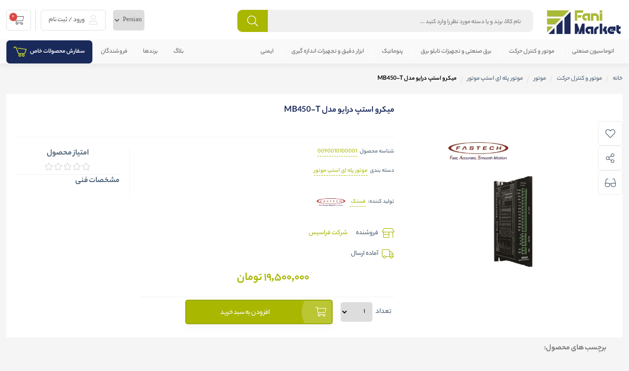

--- FILE ---
content_type: text/html; charset=utf-8
request_url: https://fanimarket.com/fa/%D8%A7%D8%B3%D8%AA%D9%BE%D8%B1-%D9%85%D9%88%D8%AA%D9%88%D8%B1-%D9%85%D9%88%D8%AA%D9%88%D8%B1-%D9%BE%D9%84%D9%87-%D8%A7%DB%8C-%D8%AD%D9%84%D9%82%D9%87-%D8%A8%D8%A7%D8%B2-%D9%85%D8%AF%D9%84-mb450-t
body_size: 56054
content:



<!DOCTYPE html>
<html lang="fa">
<head>
    <title>خرید اینترنتی میکرو استپ درایو مدل MB450-T|فروشگاه اینترنتی فنی&#x200C;مارکت | خرید قطعات صنعتی</title>
    <meta http-equiv="Content-type" content="text/html;charset=UTF-8" />
    <meta name="description" content="خرید اینترنتی درایور میکرو استپ دو فاز سری MB450 از فروشگاه آنلاین فنی مارکت" />
    <meta name="keywords" content="خرید اینترنتی| خرید آنلاین| فنیمارکت| فروشگاه آنلاین| فنی مارکت| FaniMarket| استپ موتور| استپر| حلقه باز| Stepper |Step Motor| فستک| موتور پله ای| کره جنوبی| کره ای| South Korea |Fastech|" />
    <meta name="generator" content="" />

    <meta content="#ef394e" name="msapplication-navbutton-color">
    <meta content="#ef394e" name="apple-mobile-web-app-status-bar-style">
    <meta content="width=device-width, initial-scale=1, maximum-scale=1" name="viewport">

    <link rel="manifest" href="/manifest.json">

    <link rel="shortcut icon" href="/icons/icons_0/Screenshot-2025-04-13-at-15-53-51-logo_1.ico">
    <meta property="og:type" content="product" />
<meta property="og:title" content="میکرو استپ درایو مدل MB450-T" />
<meta property="og:description" content="خرید اینترنتی درایور میکرو استپ دو فاز سری MB450 از فروشگاه آنلاین فنی مارکت" />
<meta property="og:image" content="https://fanimarket.com/images/thumbs/0004543_-mb450-t_320.jpeg" />
<meta property="og:url" content="https://fanimarket.com/fa/%D8%A7%D8%B3%D8%AA%D9%BE%D8%B1-%D9%85%D9%88%D8%AA%D9%88%D8%B1-%D9%85%D9%88%D8%AA%D9%88%D8%B1-%D9%BE%D9%84%D9%87-%D8%A7%DB%8C-%D8%AD%D9%84%D9%82%D9%87-%D8%A8%D8%A7%D8%B2-%D9%85%D8%AF%D9%84-mb450-t" />
<meta property="og:site_name" content=" فنی&#x200C;مارکت" />
<meta property="twitter:card" content="summary" />
<meta property="twitter:site" content=" فنی&#x200C;مارکت" />
<meta property="twitter:title" content="میکرو استپ درایو مدل MB450-T" />
<meta property="twitter:description" content="خرید اینترنتی درایور میکرو استپ دو فاز سری MB450 از فروشگاه آنلاین فنی مارکت" />
<meta property="twitter:image" content="https://fanimarket.com/images/thumbs/0004543_-mb450-t_320.jpeg" />
<meta property="twitter:url" content="https://fanimarket.com/fa/%D8%A7%D8%B3%D8%AA%D9%BE%D8%B1-%D9%85%D9%88%D8%AA%D9%88%D8%B1-%D9%85%D9%88%D8%AA%D9%88%D8%B1-%D9%BE%D9%84%D9%87-%D8%A7%DB%8C-%D8%AD%D9%84%D9%82%D9%87-%D8%A8%D8%A7%D8%B2-%D9%85%D8%AF%D9%84-mb450-t" />
<meta name="product_id" content="868" />
<meta name="product_name" content="میکرو استپ درایو مدل MB450-T" />
<meta name="product_price" content="19,500,000" />
<meta name="product_old_price" content="19,500,000" />
<meta property="availability" content="instock" />

    
    
    <link href="/lib_npm/jquery-ui-dist/jquery-ui.min.css?ver=15" rel="stylesheet" type="text/css" />
<link href="/lib/themes/nopshopmarket/assets/css/style.rtl.css?ver=15" rel="stylesheet" type="text/css" />
<link href="/lib/themes/nopshopmarket/assets/css/custom-style.rtl.css?ver=15" rel="stylesheet" type="text/css" />
<link href="/lib/themes/nopshopmarket/assets/css/website.css?ver=15" rel="stylesheet" type="text/css" />
<link href="/Themes/NopShopMarket/Content/css/style.rtl.css" rel="stylesheet" type="text/css" />

    
    
    
    <script src="https://analytics.ahrefs.com/analytics.js" data-key="0prbdi8Ct3ZtqaKKxVeP3w" async></script>
    <script type="text/javascript">
    (function(c,l,a,r,i,t,y){
        c[a]=c[a]||function(){(c[a].q=c[a].q||[]).push(arguments)};
        t=l.createElement(r);t.async=1;t.src="https://www.clarity.ms/tag/"+i;
        y=l.getElementsByTagName(r)[0];y.parentNode.insertBefore(t,y);
    })(window, document, "clarity", "script", "upypdl4v48");
</script>
	<link rel="manifest" href="/manifest.webmanifest" />
</head>
<body class="page-extra page-product notAndroid23">
    

<div class="upicore-app-loading" id="app-loading">
    <div class="upicore-app-loading-container">
        <div class="upicore-app-loading-logo">
                <img alt=" فنی&#x200C;مارکت" title=" فنی&#x200C;مارکت" src="https://fanimarket.com/images/thumbs/0006379_0006319_0000026_logo_100.png">
        </div>
        <div class="upicore-app-loading-title">
           
            <div class="upicore-app-loading-icon">
                 <span class="upicore-app-loading-text">در حال بارگذاری</span>
                <div class="lds-ripple">
                    <div></div>
                    <div></div>
                </div>
            </div>

       
        </div>
    </div>

</div>





<header id="km-header-main">
    <div class="size justDesktop ">
        <div class="right width-80 km-header-right">
            <div class="right km-logo">
    <a href="/fa" title=" فنی&#x200C;مارکت">
        <img alt=" فنی&#x200C;مارکت" src="https://fanimarket.com/images/thumbs/0006319_0000026_logo.png">
    </a>
</div>
            
<div class="right width-60 km-search">
    <div class="km-form">
        <form action="/search" method="get">
            <input placeholder="نام کالا، برند و یا دسته مورد نظر را وارد کنید ..." type="text"  name="q" autocomplete="off" >
            <div class="km-search-loading">
                <div class="lds-ripple"><div></div><div></div></div>
            </div>
            <div class="km-search-clean">
                <i class="fal fa-times"></i>
            </div>
            <button class="km-btn" type="submit">
                <i class="fal fa-search"></i>
            </button>
        </form>
    </div>

    <section class="km-mt-page-over km-mt-page-search">
        <div class="km-mt-page-close justMobileTablet"><i class="fal fa-arrow-right"></i></div>
        <div class="km-search-form justMobileTablet">
            <input placeholder="متنی برای جستجو وارد نماييد..." name="q" type="text">
            <div class="km-search-loading">
                <div class="lds-ripple"><div></div><div></div></div>
            </div>
            <div class="km-search-clean">
                <i class="fal fa-times"></i>
            </div>
        </div>
        <div class="km-search-content">
            <div class="km-search-result">
                <div class="km-tabs after-clear">
                    <ul>
                        <li class="km-active" km-id="1">
                            محصول
                            <span class="km-number">0</span>
                        </li>
                        <li km-id="2">دسته بندی</li>
                        <li km-id="3">برندها</li>
                    </ul>
                </div>
                <div class="km-content">
                    <div class="km-item" km-id="1">

                    </div>
                    <div class="km-item km-list-style" style="display: none" km-id="2">
                        <ul>
                        </ul>
                    </div>
                    <div class="km-item km-list-style" style="display: none" km-id="3">
                        <ul>
                        </ul>
                    </div>
                    <div class="km-more-link">
                        <a href="">
                            <i class="fal fa-plus"></i>
                            همه محصولات
                        </a>
                    </div>
                </div>
            </div>
            <div class="km-notice-search km-to">
                <div class="km-title">جستجوهای برتر</div>
                <div class="km-content km-top"></div>

                <div class="km-title">
                    تاریخچه جستجو

                    <span class="km-delete-search-history">حذف</span>
                </div>
                <div class="km-content km-history"></div>
            </div>
            <div class="km-notice-search km-not-found" style="display: none">
                <i class="fal fa-search-minus"></i>
                <span class="km-title">طبق جست و جوی شما نتيجه ای يافت نشد</span>
            </div>
            <div class="km-notice-search km-loading" style="display: none">
                <div class="km-waiting-icon">
                    <div class="lds-ripple">
                        <div></div>
                        <div></div>
                    </div>
                </div>
                <span class="km-title">درحال جستجو</span>
            </div>
        </div>
    </section>
</div>



        </div>
        

<div class="left km-header-left">

    <div class="right km-login justDesktop "  km-app="theme" km-controller="lightbox" km-action="open" km-id="loginregisterbox"  km-action="open-login-dialog" km-app="user" km-controller="login">
            <div class="km-inner">
                <a href="/loginregister" target="_blank">
                    <i class="fal fa-user"></i>
ورود / ثبت نام
                </a>
            </div>
    </div>
    
<div class="right km-shopping-cart-mini ">
    <a class="km-inner justDesktop" href="/fa/cart">
        <i class="fal fa-shopping-cart"></i>
        <span class="km-number">0</span>
    </a>
</div>
</div>


            <div class="language-selector">
            <select id="customerlanguage" name="customerlanguage" onchange="setLocation(this.value);"><option selected="selected" value="https://fanimarket.com/fa/changelanguage/2?returnurl=%2Ffa%2F%25D8%25A7%25D8%25B3%25D8%25AA%25D9%25BE%25D8%25B1-%25D9%2585%25D9%2588%25D8%25AA%25D9%2588%25D8%25B1-%25D9%2585%25D9%2588%25D8%25AA%25D9%2588%25D8%25B1-%25D9%25BE%25D9%2584%25D9%2587-%25D8%25A7%25DB%258C-%25D8%25AD%25D9%2584%25D9%2582%25D9%2587-%25D8%25A8%25D8%25A7%25D8%25B2-%25D9%2585%25D8%25AF%25D9%2584-mb450-t">Persian</option>
<option value="https://fanimarket.com/fa/changelanguage/1?returnurl=%2Ffa%2F%25D8%25A7%25D8%25B3%25D8%25AA%25D9%25BE%25D8%25B1-%25D9%2585%25D9%2588%25D8%25AA%25D9%2588%25D8%25B1-%25D9%2585%25D9%2588%25D8%25AA%25D9%2588%25D8%25B1-%25D9%25BE%25D9%2584%25D9%2587-%25D8%25A7%25DB%258C-%25D8%25AD%25D9%2584%25D9%2582%25D9%2587-%25D8%25A8%25D8%25A7%25D8%25B2-%25D9%2585%25D8%25AF%25D9%2584-mb450-t">English</option>
</select>
    </div>

    </div>
       <div class="size justMobileTablet">
        <div class="right width-80 km-header-right">
            <div class="right km-logo">
    <a href="/fa" title=" فنی&#x200C;مارکت">
        <img alt=" فنی&#x200C;مارکت" src="https://fanimarket.com/images/thumbs/0006319_0000026_logo.png">
    </a>
</div>
                <div class="language-selector">
            <select id="customerlanguage" name="customerlanguage" onchange="setLocation(this.value);"><option selected="selected" value="https://fanimarket.com/fa/changelanguage/2?returnurl=%2Ffa%2F%25D8%25A7%25D8%25B3%25D8%25AA%25D9%25BE%25D8%25B1-%25D9%2585%25D9%2588%25D8%25AA%25D9%2588%25D8%25B1-%25D9%2585%25D9%2588%25D8%25AA%25D9%2588%25D8%25B1-%25D9%25BE%25D9%2584%25D9%2587-%25D8%25A7%25DB%258C-%25D8%25AD%25D9%2584%25D9%2582%25D9%2587-%25D8%25A8%25D8%25A7%25D8%25B2-%25D9%2585%25D8%25AF%25D9%2584-mb450-t">Persian</option>
<option value="https://fanimarket.com/fa/changelanguage/1?returnurl=%2Ffa%2F%25D8%25A7%25D8%25B3%25D8%25AA%25D9%25BE%25D8%25B1-%25D9%2585%25D9%2588%25D8%25AA%25D9%2588%25D8%25B1-%25D9%2585%25D9%2588%25D8%25AA%25D9%2588%25D8%25B1-%25D9%25BE%25D9%2584%25D9%2587-%25D8%25A7%25DB%258C-%25D8%25AD%25D9%2584%25D9%2582%25D9%2587-%25D8%25A8%25D8%25A7%25D8%25B2-%25D9%2585%25D8%25AF%25D9%2584-mb450-t">English</option>
</select>
    </div>

      
        </div>
        

<div class="left km-header-left">

    <div class="right km-login justDesktop "  km-app="theme" km-controller="lightbox" km-action="open" km-id="loginregisterbox"  km-action="open-login-dialog" km-app="user" km-controller="login">
            <div class="km-inner">
                <a href="/loginregister" target="_blank">
                    <i class="fal fa-user"></i>
ورود / ثبت نام
                </a>
            </div>
    </div>
    
<div class="right km-shopping-cart-mini ">
    <a class="km-inner justDesktop" href="/fa/cart">
        <i class="fal fa-shopping-cart"></i>
        <span class="km-number">0</span>
    </a>
</div>
</div>


        
<div class="right width-60 km-search">
    <div class="km-form">
        <form action="/search" method="get">
            <input placeholder="نام کالا، برند و یا دسته مورد نظر را وارد کنید ..." type="text"  name="q" autocomplete="off" >
            <div class="km-search-loading">
                <div class="lds-ripple"><div></div><div></div></div>
            </div>
            <div class="km-search-clean">
                <i class="fal fa-times"></i>
            </div>
            <button class="km-btn" type="submit">
                <i class="fal fa-search"></i>
            </button>
        </form>
    </div>

    <section class="km-mt-page-over km-mt-page-search">
        <div class="km-mt-page-close justMobileTablet"><i class="fal fa-arrow-right"></i></div>
        <div class="km-search-form justMobileTablet">
            <input placeholder="متنی برای جستجو وارد نماييد..." name="q" type="text">
            <div class="km-search-loading">
                <div class="lds-ripple"><div></div><div></div></div>
            </div>
            <div class="km-search-clean">
                <i class="fal fa-times"></i>
            </div>
        </div>
        <div class="km-search-content">
            <div class="km-search-result">
                <div class="km-tabs after-clear">
                    <ul>
                        <li class="km-active" km-id="1">
                            محصول
                            <span class="km-number">0</span>
                        </li>
                        <li km-id="2">دسته بندی</li>
                        <li km-id="3">برندها</li>
                    </ul>
                </div>
                <div class="km-content">
                    <div class="km-item" km-id="1">

                    </div>
                    <div class="km-item km-list-style" style="display: none" km-id="2">
                        <ul>
                        </ul>
                    </div>
                    <div class="km-item km-list-style" style="display: none" km-id="3">
                        <ul>
                        </ul>
                    </div>
                    <div class="km-more-link">
                        <a href="">
                            <i class="fal fa-plus"></i>
                            همه محصولات
                        </a>
                    </div>
                </div>
            </div>
            <div class="km-notice-search km-to">
                <div class="km-title">جستجوهای برتر</div>
                <div class="km-content km-top"></div>

                <div class="km-title">
                    تاریخچه جستجو

                    <span class="km-delete-search-history">حذف</span>
                </div>
                <div class="km-content km-history"></div>
            </div>
            <div class="km-notice-search km-not-found" style="display: none">
                <i class="fal fa-search-minus"></i>
                <span class="km-title">طبق جست و جوی شما نتيجه ای يافت نشد</span>
            </div>
            <div class="km-notice-search km-loading" style="display: none">
                <div class="km-waiting-icon">
                    <div class="lds-ripple">
                        <div></div>
                        <div></div>
                    </div>
                </div>
                <span class="km-title">درحال جستجو</span>
            </div>
        </div>
    </section>
</div>



     
    </div>
</header>
<nav id="km-nav-main">
    <div class="km-categories-bg"></div>
    <div class="size">
        <div class="right km-menu km-categories">
            <ul>
                
    <li>
        <h2><a href="/fa/%D8%A7%D8%AA%D9%88%D9%85%D8%A7%D8%B3%DB%8C%D9%88%D9%86-%D8%B5%D9%86%D8%B9%D8%AA%DB%8C">اتوماسیون صنعتی</a></h2>
                <ul style="background-image:url('https://fanimarket.com/images/thumbs/0006372_0037032_pic-2.jpeg');">
                        <li>
                            <a href="/fa/hmi-plc"> <h3>HMI &amp; PLC</h3></a>


                            <ul>
                                            <li>



                                                <a href="/fa/%D8%AA%D8%A7%DA%86-%D9%BE%D9%86%D9%84-hmi">
                                                    تاچ  پنل HMI
                                                </a>

                                            </li>
                                            <li>



                                                <a href="/fa/%D9%BE%DB%8C-%D8%A7%D9%84-%D8%B3%DB%8C">
                                                    پی ال سی
                                                </a>

                                            </li>
                                            <li>



                                                <a href="/fa/%D9%85%D8%A7%DA%98%D9%88%D9%84-%D9%BE%DB%8C-%D8%A7%D9%84-%D8%B3%DB%8C">
                                                    ماژول پی ال سی
                                                </a>

                                            </li>
                                            <li>



                                                <a href="/fa/%D9%85%D8%A7%D9%86%DB%8C%D8%AA%D9%88%D8%B1-%D8%B5%D9%86%D8%B9%D8%AA%DB%8C">
                                                    مانیتور صنعتی
                                                </a>

                                            </li>
                            </ul>
                        </li>
                        <li>
                            <a href="/fa/%D8%A7%D8%B1%D8%AA%D8%A8%D8%A7%D8%B7%D8%A7%D8%AA"> <h3>ارتباطات</h3></a>


                            <ul>
                                            <li>



                                                <a href="/fa/%D8%AF%D8%B3%D8%AA%D8%B1%D8%B3%DB%8C-%D8%A7%D9%85%D9%86-%D8%B1%DB%8C%D9%85%D9%88%D8%AA-vpn">
                                                    دسترسی امن ریموت - VPN
                                                </a>

                                            </li>
                                            <li>



                                                <a href="/fa/%D8%B1%D8%A7%D9%87-%D8%AD%D9%84-%D9%87%D8%A7%DB%8C-iot-%D8%B5%D9%86%D8%B9%D8%AA%DB%8C">
                                                    راه حل های IoT صنعتی
                                                </a>

                                            </li>
                                            <li>



                                                <a href="/fa/%D8%B3%D9%88%D8%A6%DB%8C%DA%86-%D9%87%D8%A7%DB%8C-%D8%A7%D8%AA%D8%B1%D9%86%D8%AA-%D8%B5%D9%86%D8%B9%D8%AA%DB%8C">
                                                    سوئیچ های اترنت صنعتی
                                                </a>

                                            </li>
                                            <li>



                                                <a href="/fa/%D9%85%D8%A8%D8%AF%D9%84-%D9%87%D8%A7-%D9%88-%DA%AF%DB%8C%D8%AA-%D9%87%D8%A7%DB%8C-%D8%A7%D8%AA%D8%B1%D9%86%D8%AA">
                                                    مبدل ها و گیت های اترنت
                                                </a>

                                            </li>
                                            <li>



                                                <a href="/fa/%D8%A7%D8%B1%D8%AA%D8%A8%D8%A7%D8%B7-%D8%B3%D8%B1%DB%8C%D8%A7%D9%84">
                                                    ارتباط سریال
                                                </a>

                                            </li>
                                            <li>



                                                <a href="/fa/%DA%A9%D8%A7%D8%A8%D9%84-%D9%88-%D9%85%D8%AA%D8%B9%D9%84%D9%82%D8%A7%D8%AA-%D8%B4%D8%A8%DA%A9%D9%87-%D8%B5%D9%86%D8%B9%D8%AA%DB%8C">
                                                    کابل و متعلقات شبکه صنعتی
                                                </a>

                                            </li>
                            </ul>
                        </li>
                        <li>
                            <a href="/fa/%D9%84%DB%8C%D8%B2%D8%B1-%D9%85%D8%A7%D8%B1%DA%A9%DB%8C%D9%86%DA%AF"> <h3>لیزر مارکینگ</h3></a>


                            <ul>
                            </ul>
                        </li>

                </ul>
    </li>
    <li>
        <h2><a href="/fa/%D9%85%D9%88%D8%AA%D9%88%D8%B1-%D9%88-%DA%A9%D9%86%D8%AA%D8%B1%D9%84-%D8%AD%D8%B1%DA%A9%D8%AA">موتور و کنترل حرکت</a></h2>
                <ul style="background-image:url('https://fanimarket.com/images/thumbs/0006373_da.jpeg');">
                        <li>
                            <a href="/fa/%D9%85%D9%88%D8%AA%D9%88%D8%B1"> <h3>موتور</h3></a>


                            <ul>
                                            <li>



                                                <a href="/fa/%D8%B3%D8%B1%D9%88%D9%88-%D9%85%D9%88%D8%AA%D9%88%D8%B1">
                                                    سروو موتور
                                                </a>

                                            </li>
                                            <li>



                                                <a href="/fa/%D9%85%D9%88%D8%AA%D9%88%D8%B1-%D9%BE%D9%84%D9%87-%D8%A7%DB%8C-%D8%A7%D8%B3%D8%AA%D9%BE-%D9%85%D9%88%D8%AA%D9%88%D8%B1">
                                                    موتور پله ای استپ موتور
                                                </a>

                                            </li>
                                            <li>



                                                <a href="/fa/%D9%85%D9%88%D8%AA%D9%88%D8%B1-%D8%A7%D9%84%D9%82%D8%A7%DB%8C%DB%8C-ac">
                                                    موتور القایی AC
                                                </a>

                                            </li>
                                            <li>



                                                <a href="/fa/%D9%85%D9%88%D8%AA%D9%88%D8%B1-%D8%AF%DB%8C-%D8%B3%DB%8C-dc">
                                                    موتور  DC
                                                </a>

                                            </li>
                                            <li>



                                                <a href="/fa/%D9%85%D9%88%D8%AA%D9%88%D8%B1-%DA%AF%DB%8C%D8%B1%D8%A8%DA%A9%D8%B3-%D8%AF%DB%8C-%D8%B3%DB%8C-dc">
                                                    موتور گیربکس دار DC
                                                </a>

                                            </li>
                                            <li>



                                                <a href="/fa/%D8%AC%DA%A9-%D8%A8%D8%B1%D9%82%DB%8C-%DB%8C%D8%A7-%D8%A7%DA%A9%DA%86%D9%88%DB%8C%D8%AA%D9%88%D8%B1">
                                                    جک برقی یا اکچویتور
                                                </a>

                                            </li>
                                            <li>



                                                <a href="/fa/%D9%85%D9%88%D8%AA%D9%88%D8%B1-%D8%AE%D8%B7%DB%8C">
                                                    موتور خطی
                                                </a>

                                            </li>
                                            <li>



                                                <a href="/fa/%D9%85%D9%88%D8%AA%D9%88%D8%B1-%DA%AF%DB%8C%D8%B1%D8%A8%DA%A9%D8%B3-%D8%AF%D8%A7%D8%B1-ac">
                                                    موتور گیربکس دار AC
                                                </a>

                                            </li>
                            </ul>
                        </li>
                        <li>
                            <a href="/fa/%DA%A9%D9%86%D8%AA%D8%B1%D9%84-%D9%85%D9%88%D8%AA%D9%88%D8%B1"> <h3>کنترل موتور</h3></a>


                            <ul>
                                            <li>



                                                <a href="/fa/%D8%AF%D8%B1%D8%A7%DB%8C%D9%88-%D8%B3%D8%B1%D9%88%D9%88">
                                                    درایو سروو
                                                </a>

                                            </li>
                                            <li>



                                                <a href="/fa/%D8%A7%DB%8C%D9%86%D9%88%D8%B1%D8%AA%D8%B1">
                                                    اینورتر
                                                </a>

                                            </li>
                                            <li>



                                                <a href="/fa/%D8%B3%D8%A7%D9%81%D8%AA-%D8%A7%D8%B3%D8%AA%D8%A7%D8%B1%D8%AA%D8%B1">
                                                    سافت استارتر
                                                </a>

                                            </li>
                                            <li>



                                                <a href="/fa/%D8%AF%D8%B1%D8%A7%DB%8C%D9%88-%D8%AF%DB%8C-%D8%B3%DB%8C-dc">
                                                    درایو  DC
                                                </a>

                                            </li>
                                            <li>



                                                <a href="/fa/%DA%A9%D9%86%D8%AA%D8%B1%D9%84-%DA%A9%D9%86%D9%86%D8%AF%D9%87-%D8%AC%DA%A9-%D8%A8%D8%B1%D9%82%DB%8C-%DB%8C%D8%A7-%D8%A7%DA%A9%DA%86%D9%88%D8%A6%DB%8C%D8%AA%D9%88%D8%B1">
                                                    کنترل کننده جک برقی یا اکچویتور
                                                </a>

                                            </li>
                                            <li>



                                                <a href="/fa/%D8%B1%DB%8C%D9%85%D9%88%D8%AA-%D8%AC%DA%A9-%D8%A8%D8%B1%D9%82%DB%8C-%DB%8C%D8%A7-%D8%A7%DA%A9%DA%86%D9%88%D8%A6%DB%8C%D8%AA%D9%88%D8%B1">
                                                    ریموت جک برقی یا اکچویتور
                                                </a>

                                            </li>
                                            <li>



                                                <a href="/fa/%D8%AF%D8%B1%D8%A7%DB%8C%D9%88-%D8%A7%D8%B3%D8%AA%D9%BE-%D9%85%D9%88%D8%AA%D9%88%D8%B1">
                                                    درایو استپ موتور
                                                </a>

                                            </li>
                                            <li>



                                                <a href="/fa/%DA%A9%D9%86%D8%AA%D8%B1%D9%84-%DA%A9%D9%86%D9%86%D8%AF%D9%87-%D8%B3%D8%B1%D9%88%D9%88-%D9%85%D9%88%D8%AA%D9%88%D8%B1-%D8%AE%D8%B7%DB%8C">
                                                    کنترل کننده سروو موتور خطی
                                                </a>

                                            </li>
                                            <li>



                                                <a href="/fa/%DA%A9%D8%A7%D8%A8%D9%84-%D9%88-%D9%85%D8%AA%D8%B9%D9%84%D9%82%D8%A7%D8%AA-%D9%85%D9%88%D8%AA%D9%88%D8%B1">
                                                    کابل و متعلقات موتور
                                                </a>

                                            </li>
                            </ul>
                        </li>
                        <li>
                            <a href="/fa/%DA%A9%D9%88%D9%BE%D9%84%DB%8C%D9%86%DA%AF"> <h3>کوپلینگ</h3></a>


                            <ul>
                            </ul>
                        </li>
                        <li>
                            <a href="/fa/%DA%AF%DB%8C%D8%B1%D8%A8%DA%A9%D8%B3-2"> <h3>گیربکس</h3></a>


                            <ul>
                                            <li>



                                                <a href="/fa/%DA%AF%DB%8C%D8%B1%D8%A8%DA%A9%D8%B3-%D8%B3%DB%8C%D8%A7%D8%B1%D9%87-%D8%A7%DB%8C">
                                                    گیربکس سیاره ای
                                                </a>

                                            </li>
                                            <li>



                                                <a href="/fa/%DA%AF%DB%8C%D8%B1%D8%A8%DA%A9%D8%B3-%D8%AD%D9%84%D8%B2%D9%88%D9%86%DB%8C">
                                                    گیربکس حلزونی
                                                </a>

                                            </li>
                                            <li>



                                                <a href="/fa/%D9%85%D8%AA%D8%B9%D9%84%D9%82%D8%A7%D8%AA-%DA%AF%DB%8C%D8%B1%D8%A8%DA%A9%D8%B3">
                                                    متعلقات گیربکس
                                                </a>

                                            </li>
                            </ul>
                        </li>
                        <li>
                            <a href="/fa/%D8%B4%D8%A7%D9%86%D9%87-%D8%AF%D9%86%D8%AF%D9%87"> <h3>شانه دنده</h3></a>


                            <ul>
                                            <li>



                                                <a href="/fa/%D8%B4%D8%A7%D9%86%D9%87-%D8%AF%D9%86%D8%AF%D9%87-%D9%85%D8%B3%D8%AA%D9%82%DB%8C%D9%85">
                                                    شانه دنده  مستقیم
                                                </a>

                                            </li>
                                            <li>



                                                <a href="/fa/%D8%B4%D8%A7%D9%86%D9%87-%D8%AF%D9%86%D8%AF%D9%87-%D8%AD%D9%84%D8%B2%D9%88%D9%86%DB%8C">
                                                    شانه دنده حلزونی
                                                </a>

                                            </li>
                            </ul>
                        </li>
                        <li>
                            <a href="/fa/%DA%A9%D8%B3%D8%AA%D8%B1-%DA%86%D8%B1%D8%AE-%D8%AA%D8%AE%D8%AA-%D8%A8%DB%8C%D9%85%D8%A7%D8%B1%D8%B3%D8%AA%D8%A7%D9%86"> <h3>کستر (چرخ تخت بیمارستان)</h3></a>


                            <ul>
                            </ul>
                        </li>

                </ul>
    </li>
    <li>
        <h2><a href="/fa/%D8%A8%D8%B1%D9%82-%D8%B5%D9%86%D8%B9%D8%AA%DB%8C-%D9%88-%D8%AA%D8%AC%D9%87%DB%8C%D8%B2%D8%A7%D8%AA-%D8%AA%D8%A7%D8%A8%D9%84%D9%88-%D8%A8%D8%B1%D9%82">برق صنعتی و تجهیزات تابلو برق</a></h2>
                <ul style="background-image:url('https://fanimarket.com/images/thumbs/0006374_sss.jpeg');">
                        <li>
                            <a href="/fa/%D8%B4%D8%A7%D8%B3%DB%8C%D8%B3%D9%88%D8%A6%DB%8C%DA%86%D9%86%D9%85%D8%A7%DB%8C%D8%B4%DA%AF%D8%B1"> <h3>شاسی/سوئیچ/نمایشگر</h3></a>


                            <ul>
                                            <li>



                                                <a href="/fa/%D8%A7%DB%8C%D8%B3%D8%AA%DA%AF%D8%A7%D9%87-%D9%87%D8%A7%DB%8C-%DA%A9%D9%86%D8%AA%D8%B1%D9%84-%D9%85%D9%88%D9%82%D8%B9%DB%8C%D8%AA-%D9%85%DA%A9%D8%A7%D9%86%DB%8C-%D8%AE%D8%B7%D8%B1%D9%86%D8%A7%DA%A9">
                                                    ایستگاه های کنترل موقعیت مکانی خطرناک
                                                </a>

                                            </li>
                                            <li>



                                                <a href="/fa/%D8%B3%D9%88%D8%A6%DB%8C%DA%86-%D9%87%D8%A7-%D9%88-%D9%86%D9%85%D8%A7%DB%8C%D8%B4%DA%AF%D8%B1%D9%87%D9%87%D8%A7%DB%8C-%D8%B3%D9%86%D8%B3%D9%88%D8%B1-%D8%AF%DA%A9%D9%85%D9%87-%D8%AE%D8%A7%D8%B2%D9%86%DB%8C-captron">
                                                    سوئیچ و نمایشگر Captron
                                                </a>

                                            </li>
                                            <li>



                                                <a href="/fa/%D8%A7%DB%8C%D8%B3%D8%AA%DA%AF%D8%A7%D9%87-%D9%87%D8%A7%DB%8C-%DA%A9%D9%86%D8%AA%D8%B1%D9%84-%D8%AA%D9%88%D9%82%D9%81-%D8%A7%D8%B6%D8%B7%D8%B1%D8%A7%D8%B1%DB%8C-idem">
                                                    ایستگاه های کنترل توقف اضطراری IDEM
                                                </a>

                                            </li>
                                            <li>



                                                <a href="/fa/%D8%AF%D8%B3%D8%AA%DA%AF%D8%A7%D9%87-%D9%87%D8%A7%DB%8C-%D8%B3%DB%8C%DA%AF%D9%86%D8%A7%D9%84-%D8%B4%D9%86%DB%8C%D8%AF%D9%86%DB%8C">
                                                    دستگاه های سیگنال شنیدنی
                                                </a>

                                            </li>
                                            <li>



                                                <a href="/fa/%D8%AF%D8%B3%D8%AA%DA%AF%D8%A7%D9%87-%D9%87%D8%A7%DB%8C-%D8%B3%DB%8C%DA%AF%D9%86%D8%A7%D9%84-%D8%A8%D8%B5%D8%B1%DB%8C">
                                                    دستگاه های سیگنال بصری
                                                </a>

                                            </li>
                                            <li>



                                                <a href="/fa/%D8%AF%D8%B3%D8%AA%DA%AF%D8%A7%D9%87-%D9%87%D8%A7%DB%8C-%D8%B3%DB%8C%DA%AF%D9%86%D8%A7%D9%84-%D8%A8%D8%B5%D8%B1%DB%8C-%D8%B4%D9%86%DB%8C%D8%AF%D9%86%DB%8C">
                                                    دستگاه های سیگنال بصری-شنیدنی
                                                </a>

                                            </li>
                                            <li>



                                                <a href="/fa/%D9%81%D9%88%D8%AA-%D8%B3%D9%88%D8%A6%DB%8C%DA%86">
                                                    فوت سوئیچ
                                                </a>

                                            </li>
                                            <li>



                                                <a href="/fa/%D8%B3%D9%88%D8%A6%DB%8C%DA%86-%D9%88-%D8%B4%D8%A7%D8%B3%DB%8C-%D9%87%D8%A7%DB%8C-%D9%BE%D9%86%D9%88%D9%85%D8%A7%D8%AA%DB%8C%DA%A9">
                                                    سوئیچ و شاسی های پنوماتیک
                                                </a>

                                            </li>
                                            <li>



                                                <a href="/fa/%D8%B3%D9%84%DA%A9%D8%AA%D9%88%D8%B1-%D8%B3%D9%88%D8%A6%DB%8C%DA%86">
                                                    سلکتور سوئیچ
                                                </a>

                                            </li>
                                            <li>



                                                <a href="/fa/%D8%B4%D8%A7%D8%B3%DB%8C-%D8%A7%D8%B3%D8%AA%D9%BE-%D8%A7%D8%B6%D8%B7%D8%B1%D8%A7%D8%B1%DB%8C">
                                                    شاسی استپ اضطراری
                                                </a>

                                            </li>
                                            <li>



                                                <a href="/fa/%D8%B4%D8%A7%D8%B3%DB%8C-%D8%A7%D8%B3%D8%AA%D9%BE%D8%A7%D8%B3%D8%AA%D8%A7%D8%B1%D8%AA">
                                                    شاسی استپ/استارت
                                                </a>

                                            </li>
                            </ul>
                        </li>
                        <li>
                            <a href="/fa/%D8%B1%D9%84%D9%87%D8%AA%D8%A7%DB%8C%D9%85%D8%B1"> <h3>رله/تایمر/کانتر</h3></a>


                            <ul>
                                            <li>



                                                <a href="/fa/%D8%B1%D9%84%D9%87-%D9%84%DA%86">
                                                    رله لچ
                                                </a>

                                            </li>
                                            <li>



                                                <a href="/fa/%D8%B1%D9%84%D9%87-%D8%AC%DB%8C%D9%88%D9%87-%D8%A7%DB%8C">
                                                    رله جیوه ای
                                                </a>

                                            </li>
                                            <li>



                                                <a href="/fa/%D8%B1%D9%84%D9%87-%D9%82%D8%B7%D8%A8%DB%8C-%D8%B4%D8%AF%D9%87">
                                                    رله قطبی شده
                                                </a>

                                            </li>
                                            <li>



                                                <a href="/fa/%D8%B1%D9%84%D9%87-%DA%A9%D9%88%D8%A7%DA%A9%D8%B3%DB%8C%D8%A7%D9%84">
                                                    رله کواکسیال
                                                </a>

                                            </li>
                                            <li>



                                                <a href="/fa/%D8%B1%D9%84%D9%87-%D8%AA%D8%A7%D8%AE%DB%8C%D8%B1-%D8%B2%D9%85%D8%A7%D9%86%DB%8C">
                                                    رله تاخیر زمانی
                                                </a>

                                            </li>
                                            <li>



                                                <a href="/fa/%DA%A9%D9%86%D8%AA%D8%A7%DA%A9%D8%AA%D9%88%D8%B1">
                                                    کنتاکتور
                                                </a>

                                            </li>
                                            <li>



                                                <a href="/fa/%D8%B1%D9%84%D9%87-%DA%A9%D9%86%D8%AA%D8%A7%DA%A9%D8%AA%D9%88%D8%B1-%D8%AD%D8%A7%D9%84%D8%AA-%D8%AC%D8%A7%D9%85%D8%AF">
                                                    رله کنتاکتور حالت جامد
                                                </a>

                                            </li>
                                            <li>



                                                <a href="/fa/%D8%B1%D9%84%D9%87-%D8%AD%D8%A7%D9%84%D8%AA-%D8%AC%D8%A7%D9%85%D8%AF-%D9%88-%D9%85%D8%AA%D8%B9%D9%84%D9%82%D8%A7%D8%AA">
                                                    رله حالت جامد و متعلقات
                                                </a>

                                            </li>
                                            <li>



                                                <a href="/fa/%D8%B1%D9%84%D9%87-%D9%85%D8%AD%D8%A7%D9%81%D8%B8%D8%AA-%D8%AF%D8%B1-%D8%A8%D8%B1%D8%A7%D8%A8%D8%B1-%D8%A7%D8%B6%D8%A7%D9%81%D9%87-%D8%A8%D8%A7%D8%B1">
                                                    رله محافظت در برابر اضافه بار
                                                </a>

                                            </li>
                                            <li>



                                                <a href="/fa/%D8%B1%D9%84%D9%87-%D9%87%D8%A7%DB%8C-%D8%AA%D8%A7%DB%8C%D9%85%D8%B1-%D8%B4%D9%85%D8%A7%D8%B1%D9%86%D8%AF%D9%87-%D8%AF%D9%88%D8%B1-%D8%B3%D9%86%D8%AC">
                                                    رله های تایمر / شمارنده / دور سنج
                                                </a>

                                            </li>
                                            <li>



                                                <a href="/fa/%D8%B1%D9%84%D9%87-%D9%87%D9%85%D9%87-%D9%85%D9%86%D8%B8%D9%88%D8%B1%D9%87">
                                                    رله همه منظوره
                                                </a>

                                            </li>
                                            <li>



                                                <a href="/fa/%D8%AA%D8%A7%DB%8C%D9%85%D8%B1">
                                                    تایمر
                                                </a>

                                            </li>
                                            <li>



                                                <a href="/fa/%DA%A9%D8%A7%D9%86%D8%AA%D8%B1">
                                                    کانتر
                                                </a>

                                            </li>
                            </ul>
                        </li>
                        <li>
                            <a href="/fa/%D8%B1%D9%88%D8%B4%D9%86%D8%A7%DB%8C%DB%8C"> <h3>روشنایی</h3></a>


                            <ul>
                                            <li>



                                                <a href="/fa/%D8%B1%D9%88%D8%B4%D9%86%D8%A7%DB%8C%DB%8C-%D8%A7%D8%B6%D8%B7%D8%B1%D8%A7%D8%B1%DB%8C-%D9%88-%D8%B1%D9%88%D8%B4%D9%86%D8%A7%DB%8C%DB%8C-%D8%A7%DB%8C%D9%85%D9%86%DB%8C">
                                                    روشنایی اضطراری و روشنایی ایمنی
                                                </a>

                                            </li>
                                            <li>



                                                <a href="/fa/%D9%84%D8%A7%D9%85%D9%BE-%D9%87%D8%A7-%D9%88-%D9%84%D9%88%D9%84%D9%87-%D9%87%D8%A7%DB%8C-%D9%81%D9%84%D9%88%D8%B1%D8%B3%D9%86%D8%AA">
                                                    لامپ ها و لوله های فلورسنت
                                                </a>

                                            </li>
                                            <li>



                                                <a href="/fa/%D9%84%D8%A7%D9%85%D9%BE-%D9%87%D8%A7%DB%8C-%D9%87%D8%A7%D9%84%D9%88%DA%98%D9%86">
                                                    لامپ های هالوژن
                                                </a>

                                            </li>
                                            <li>



                                                <a href="/fa/%D9%84%D8%A7%D9%85%D9%BE-%D9%87%D8%A7%DB%8C-hid">
                                                    لامپ های HID
                                                </a>

                                            </li>
                                            <li>



                                                <a href="/fa/%D9%84%D8%A7%D9%85%D9%BE-%D9%87%D8%A7%DB%8C-%D8%B1%D8%B4%D8%AA%D9%87-%D8%A7%DB%8C">
                                                    لامپ های رشته ای
                                                </a>

                                            </li>
                                            <li>



                                                <a href="/fa/%D9%86%D9%85%D8%A7%DB%8C%D8%B4%DA%AF%D8%B1-%D9%88-%D9%85%D8%AA%D8%B9%D9%84%D9%82%D8%A7%D8%AA">
                                                    نمایشگر و متعلقات
                                                </a>

                                            </li>
                                            <li>



                                                <a href="/fa/%D9%84%D8%A7%D9%85%D9%BE-%D9%87%D8%A7%DB%8C-%D9%85%D8%A7%D8%AF%D9%88%D9%86-%D9%82%D8%B1%D9%85%D8%B2">
                                                    لامپ های مادون قرمز
                                                </a>

                                            </li>
                                            <li>



                                                <a href="/fa/%D9%84%D8%A7%D9%85%D9%BE-%D9%87%D8%A7%DB%8C-led">
                                                    لامپ های LED
                                                </a>

                                            </li>
                                            <li>



                                                <a href="/fa/%D9%82%D8%B7%D8%B9%D8%A7%D8%AA-%D9%88-%D9%84%D9%88%D8%A7%D8%B2%D9%85-%D8%AC%D8%A7%D9%86%D8%A8%DB%8C-%D8%B1%D9%88%D8%B4%D9%86%D8%A7%DB%8C%DB%8C">
                                                    قطعات و لوازم جانبی روشنایی
                                                </a>

                                            </li>
                                            <li>



                                                <a href="/fa/%D9%84%D8%A7%D9%85%D9%BE-%D9%87%D8%A7%DB%8C-%D9%86%D8%A6%D9%88%D9%86">
                                                    لامپ های نئون
                                                </a>

                                            </li>
                                            <li>



                                                <a href="/fa/%D9%85%D8%B4%D8%B9%D9%84%D9%87%D8%A7-%D9%88-%DA%86%D8%B1%D8%A7%D8%BA%D9%87%D8%A7%DB%8C-%D8%AF%D8%B3%D8%AA%DB%8C">
                                                    مشعلها و چراغهای دستی
                                                </a>

                                            </li>
                                            <li>



                                                <a href="/fa/%D9%84%D8%A7%D9%85%D9%BE-uv">
                                                    لامپ UV
                                                </a>

                                            </li>
                            </ul>
                        </li>
                        <li>
                            <a href="/fa/%DA%A9%D8%A7%D9%86%DA%A9%D8%AA%D9%88%D8%B1"> <h3>کانکتور</h3></a>


                            <ul>
                                            <li>



                                                <a href="/fa/%D8%A7%D8%AA%D8%B5%D8%A7%D9%84%D8%A7%D8%AA-%D8%A8%D8%B1%D9%82-%D8%AE%D9%88%D8%AF%D8%B1%D9%88">
                                                    اتصالات برق خودرو
                                                </a>

                                            </li>
                                            <li>



                                                <a href="/fa/%D8%A7%D8%AA%D8%B5%D8%A7%D9%84%D8%A7%D8%AA-av">
                                                    اتصالات AV
                                                </a>

                                            </li>
                                            <li>



                                                <a href="/fa/%D8%B3%DB%8C%D9%86%DB%8C-%D8%AA%D8%A7%D8%A8%D9%84%D9%88-%D9%88-%D8%B1%DB%8C%D9%84">
                                                    سینی تابلو و ریل
                                                </a>

                                            </li>
                                            <li>



                                                <a href="/fa/%DA%A9%D8%A7%D9%86%DA%A9%D8%AA%D9%88%D8%B1-%D8%AF%D9%88%D8%B1%D8%A7%D9%86%DB%8C-%DB%8C%D8%A7-%D8%A7%D8%B3%D9%84%DB%8C%D9%BE-%D8%B1%DB%8C%D9%86%DA%AF">
                                                    کانکتور دورانی یا اسلیپ رینگ
                                                </a>

                                            </li>
                                            <li>



                                                <a href="/fa/%D8%A7%D8%A8%D8%B2%D8%A7%D8%B1%D9%87%D8%A7-%D9%88-%D9%85%D8%AA%D8%B9%D9%84%D9%82%D8%A7%D8%AA-%D8%A7%D8%AA%D8%B5%D8%A7%D9%84%D8%A7%D8%AA">
                                                    ابزارها و متعلقات اتصالات
                                                </a>

                                            </li>
                                            <li>



                                                <a href="/fa/%D8%A7%D8%AA%D8%B5%D8%A7%D9%84%D8%A7%D8%AA-%D9%85%D8%B3%D8%AA%D8%B7%DB%8C%D9%84%DB%8C-%D8%A8%D8%A7-%D8%A7%D9%87%D8%AF%D8%A7%D9%81-%D8%B9%D9%85%D9%88%D9%85%DB%8C">
                                                    اتصالات مستطیلی با اهداف عمومی
                                                </a>

                                            </li>
                                            <li>



                                                <a href="/fa/%D8%B3%D9%88%DA%A9%D8%AA-%D9%88-%D8%A2%D8%AF%D8%A7%D9%BE%D8%AA%D9%88%D8%B1%D9%87%D8%A7%DB%8C-ic">
                                                    سوکت و آداپتورهای IC
                                                </a>

                                            </li>
                                            <li>



                                                <a href="/fa/%D8%A7%D8%AA%D8%B5%D8%A7%D9%84%D8%A7%D8%AA-%D8%A8%D8%B1%D9%82-dc">
                                                    اتصالات برق DC
                                                </a>

                                            </li>
                                            <li>



                                                <a href="/fa/%D8%A7%D8%AA%D8%B5%D8%A7%D9%84%D8%A7%D8%AA-%D8%B4%D8%A8%DA%A9%D9%87-%D9%88-%D9%85%D8%AE%D8%A7%D8%A8%D8%B1%D8%A7%D8%AA">
                                                    اتصالات شبکه و مخابرات
                                                </a>

                                            </li>
                                            <li>



                                                <a href="/fa/%D8%A7%D8%AA%D8%B5%D8%A7%D9%84%D8%A7%D8%AA-pcb-%D9%88">
                                                    اتصالات PCB و پوشش کابل
                                                </a>

                                            </li>
                                            <li>



                                                <a href="/fa/%D8%A7%D8%AA%D8%B5%D8%A7%D9%84%D8%A7%D8%AA-%D8%A8%D8%B1%D9%82">
                                                    اتصالات برق
                                                </a>

                                            </li>
                                            <li>



                                                <a href="/fa/%D8%A7%D8%AA%D8%B5%D8%A7%D9%84%D8%A7%D8%AA-%D9%88-%D8%A2%D8%AF%D8%A7%D9%BE%D8%AA%D9%88%D8%B1%D9%87%D8%A7%DB%8C-%DA%A9%D9%88%D8%A7%DA%A9%D8%B3%DB%8C%D8%A7%D9%84-rf">
                                                    اتصالات و آداپتورهای کواکسیال RF
                                                </a>

                                            </li>
                                            <li>



                                                <a href="/fa/%D8%A7%D8%AA%D8%B5%D8%A7%D9%84%D8%A7%D8%AA-usb-d-sub-%D9%88-computing">
                                                    اتصالات USB ، D Sub و Computing
                                                </a>

                                            </li>
                                            <li>



                                                <a href="/fa/%D8%A7%D8%AA%D8%B5%D8%A7%D9%84%D8%A7%D8%AA-%D8%B3%DB%8C%D9%85">
                                                    اتصالات سیم
                                                </a>

                                            </li>
                            </ul>
                        </li>
                        <li>
                            <a href="/fa/%D8%B3%D9%86%D8%B3%D9%88%D8%B1%D8%A7%D9%86%DA%A9%D9%88%D8%AF%D8%B1"> <h3>سنسور/انکودر</h3></a>


                            <ul>
                                            <li>



                                                <a href="/fa/%D8%A7%D9%86%DA%A9%D9%88%D8%AF%D8%B1-%D8%AF%D9%88%D8%B1%D8%A7%D9%86%DB%8C">
                                                    انکودر دورانی
                                                </a>

                                            </li>
                                            <li>



                                                <a href="/fa/%D8%B3%D9%86%D8%B3%D9%88%D8%B1-%D9%85%D8%AC%D8%A7%D9%88%D8%B1%D8%AA%DB%8C-%D8%A7%D9%84%D9%82%D8%A7%DB%8C%DB%8C">
                                                    سنسور مجاورتی القایی
                                                </a>

                                            </li>
                                            <li>



                                                <a href="/fa/%D8%B3%D9%86%D8%B3%D9%88%D8%B1-%D9%85%D8%AC%D8%A7%D9%88%D8%B1%D8%AA%DB%8C-%D9%85%D8%BA%D9%86%D8%A7%D8%B7%DB%8C%D8%B3%DB%8C">
                                                    سنسور مجاورتی مغناطیسی
                                                </a>

                                            </li>
                                            <li>



                                                <a href="/fa/%D8%B3%D9%86%D8%B3%D9%88%D8%B1-%D9%85%D8%AC%D8%A7%D9%88%D8%B1%D8%AA%DB%8C-%D8%AE%D8%A7%D8%B2%D9%86%DB%8C">
                                                    سنسور مجاورتی خازنی
                                                </a>

                                            </li>
                                            <li>



                                                <a href="/fa/%D8%B3%D9%86%D8%B3%D9%88%D8%B1-%D9%81%D9%88%D8%AA%D9%88-%D8%A7%D9%84%DA%A9%D8%AA%D8%B1%DB%8C%DA%A9">
                                                    سنسور فوتو الکتریک
                                                </a>

                                            </li>
                                            <li>



                                                <a href="/fa/%D8%B3%D9%86%D8%B3%D9%88%D8%B1-%D9%84%DB%8C%D8%B2%D8%B1">
                                                    سنسور لیزر
                                                </a>

                                            </li>
                                            <li>



                                                <a href="/fa/%D8%B3%D9%86%D8%B3%D9%88%D8%B1-%D9%81%DB%8C%D8%A8%D8%B1-%D9%86%D9%88%D8%B1%DB%8C">
                                                    سنسور فیبر نوری
                                                </a>

                                            </li>
                                            <li>



                                                <a href="/fa/%D8%B3%D9%86%D8%B3%D9%88%D8%B1-%D9%81%D9%88%D8%B1%DA%A9">
                                                    سنسور فورک
                                                </a>

                                            </li>
                                            <li>



                                                <a href="/fa/%D8%B3%D9%86%D8%B3%D9%88%D8%B1-%D9%85%D8%AC%D8%A7%D9%88%D8%B1%D8%AA%DB%8C-%D8%A7%D9%88%D9%84%D8%AA%D8%B1%D8%A7%D8%B3%D9%88%D9%86%DB%8C%DA%A9">
                                                    سنسور مجاورتی اولتراسونیک
                                                </a>

                                            </li>
                                            <li>



                                                <a href="/fa/%D8%B3%D9%86%D8%B3%D9%88%D8%B1%D9%87%D8%A7%DB%8C-%D8%AC%D8%B1%DB%8C%D8%A7%D9%86-%D9%88-%D9%88%D9%84%D8%AA%D8%A7%DA%98-ac-%D9%88-dc">
                                                    سنسورهای جریان و ولتاژ (AC و DC)
                                                </a>

                                            </li>
                                            <li>



                                                <a href="/fa/%D8%B3%D9%86%D8%B3%D9%88%D8%B1%D9%87%D8%A7%DB%8C-%D8%AE%D8%B7%D8%A7%DB%8C-%D8%B2%D9%85%DB%8C%D9%86%DB%8C">
                                                    سنسورهای خطای زمینی
                                                </a>

                                            </li>
                                            <li>



                                                <a href="/fa/%D9%84%DB%8C%D9%85%DB%8C%D8%AA-%D8%B3%D9%88%D8%A6%DB%8C%DA%86">
                                                    لیمیت سوئیچ
                                                </a>

                                            </li>
                                            <li>



                                                <a href="/fa/%D8%B3%D9%86%D8%B3%D9%88%D8%B1-%D9%85%D9%88%D9%82%D8%B9%DB%8C%D8%AA-%D8%AE%D8%B7%DB%8C">
                                                    سنسور موقعیت خطی
                                                </a>

                                            </li>
                            </ul>
                        </li>

                </ul>
    </li>
    <li>
        <h2><a href="/fa/%D9%BE%D9%86%D9%88%D9%85%D8%A7%D8%AA%DB%8C%DA%A9">پنوماتیک</a></h2>
                <ul style="background-image:url('https://fanimarket.com/images/thumbs/0006375_55555.jpeg');">
                        <li>
                            <a href="/fa/%D9%88%D8%A7%D8%AD%D8%AF%D9%87%D8%A7%DB%8C-%D8%AE%D8%AF%D9%85%D8%A7%D8%AA-%D9%87%D9%88%D8%A7"> <h3>واحدهای خدمات هوا</h3></a>


                            <ul>
                                            <li>



                                                <a href="/fa/%D9%81%DB%8C%D9%84%D8%AA%D8%B1">
                                                    فیلتر
                                                </a>

                                            </li>
                                            <li>



                                                <a href="/fa/%D8%AA%D9%86%D8%B8%DB%8C%D9%85-%DA%A9%D9%86%D9%86%D8%AF%D9%87">
                                                    تنظیم کننده
                                                </a>

                                            </li>
                                            <li>



                                                <a href="/fa/%D8%B1%D9%88%D8%A7%D9%86-%DA%A9%D9%86%D9%86%D8%AF%D9%87">
                                                    روان کننده
                                                </a>

                                            </li>
                            </ul>
                        </li>
                        <li>
                            <a href="/fa/%D8%B4%DB%8C%D8%B1-%D9%BE%D9%86%D9%88%D9%85%D8%A7%D8%AA%DB%8C%DA%A9"> <h3>شیر پنوماتیک</h3></a>


                            <ul>
                                            <li>



                                                <a href="/fa/%D8%B4%DB%8C%D8%B1-%DA%A9%D9%86%D8%AA%D8%B1%D9%84-%D8%AC%D9%87%D8%AA-2">
                                                    شیر کنترل جهت
                                                </a>

                                            </li>
                                            <li>



                                                <a href="/fa/%D8%B4%DB%8C%D8%B1-%DA%A9%D9%86%D8%AA%D8%B1%D9%84-%D8%AC%D8%B1%DB%8C%D8%A7%D9%86-2">
                                                    شیر کنترل جریان
                                                </a>

                                            </li>
                                            <li>



                                                <a href="/fa/iso-poppet-valves">
                                                    ISO &amp; Poppet Valves
                                                </a>

                                            </li>
                                            <li>



                                                <a href="/fa/%D8%B4%DB%8C%D8%B1-%D9%81%D8%B4%D8%A7%D8%B1-%D8%A8%D8%A7%D9%84%D8%A7">
                                                    شیر فشار بالا
                                                </a>

                                            </li>
                                            <li>



                                                <a href="/fa/%D9%85%D8%AA%D8%B9%D9%84%D9%82%D8%A7%D8%AA-%D8%B4%DB%8C%D8%B1-%D9%BE%D9%86%D9%88%D9%85%D8%A7%D8%AA%DB%8C%DA%A9%DB%8C">
                                                    متعلقات شیر پنوماتیکی
                                                </a>

                                            </li>
                            </ul>
                        </li>
                        <li>
                            <a href="/fa/%D8%B3%DB%8C%D9%84%D9%86%D8%AF%D8%B1-%D9%87%D9%88%D8%A7-%D9%88-%D9%85%D8%AD%D8%B1%DA%A9"> <h3>سیلندر هوا و محرک</h3></a>


                            <ul>
                                            <li>



                                                <a href="/fa/%D8%B3%DB%8C%D9%84%D9%86%D8%AF%D8%B1-%D8%A7%D8%B3%D8%AA%D8%A7%D9%86%D8%AF%D8%A7%D8%B1%D8%AF">
                                                    سیلندر استاندارد
                                                </a>

                                            </li>
                                            <li>



                                                <a href="/fa/%D8%B3%DB%8C%D9%84%D9%86%D8%AF%D8%B1-%D9%BE%D9%84%D9%87-%D8%A7%DB%8C">
                                                    سیلندر پله ای
                                                </a>

                                            </li>
                                            <li>



                                                <a href="/fa/%D9%85%D8%AA%D8%B9%D9%84%D9%82%D8%A7%D8%AA-%D8%B3%DB%8C%D9%84%D9%86%D8%AF%D8%B1">
                                                    متعلقات سیلندر
                                                </a>

                                            </li>
                            </ul>
                        </li>
                        <li>
                            <a href="/fa/%D9%85%D9%88%D8%AA%D9%88%D8%B1-%D9%88-%DA%A9%D9%85%D9%BE%D8%B1%D8%B3%D9%88%D8%B1-%D9%87%D9%88%D8%A7"> <h3>موتور و کمپرسور هوا</h3></a>


                            <ul>
                                            <li>



                                                <a href="/fa/%DA%A9%D9%85%D9%BE%D8%B1%D8%B3%D9%88%D8%B1-%D9%87%D9%88%D8%A7">
                                                    کمپرسور هوا
                                                </a>

                                            </li>
                                            <li>



                                                <a href="/fa/%D9%85%D9%88%D8%AA%D9%88%D8%B1-%D9%BE%D9%86%D9%88%D9%85%D8%A7%D8%AA%DB%8C%DA%A9">
                                                    موتور پنوماتیک
                                                </a>

                                            </li>
                                            <li>



                                                <a href="/fa/%D9%BE%D9%85%D9%BE-%D8%AE%D9%84%D8%A7">
                                                    پمپ خلا
                                                </a>

                                            </li>
                            </ul>
                        </li>
                        <li>
                            <a href="/fa/%D9%84%D9%88%D9%84%D9%87-%D8%A7%D8%AA%D8%B5%D8%A7%D9%84%D8%A7%D8%AA-%D9%88-%D9%85%D8%AD%D9%81%D8%B8%D9%87"> <h3>لوله، اتصالات و محفظه</h3></a>


                            <ul>
                                            <li>



                                                <a href="/fa/%D9%84%D9%88%D9%84%D9%87">
                                                    لوله
                                                </a>

                                            </li>
                                            <li>



                                                <a href="/fa/%D8%A7%D8%AA%D8%B5%D8%A7%D9%84%D8%A7%D8%AA-%D8%A7%D8%AA%D8%B5%D8%A7%D9%84%D8%A7%D8%AA">
                                                    اتصالات
                                                </a>

                                            </li>
                                            <li>



                                                <a href="/fa/%D9%81%D8%B4%D8%A7%D8%B1-%D8%A8%D8%A7%D9%84%D8%A7">
                                                    اتصالات فشار بالا
                                                </a>

                                            </li>
                            </ul>
                        </li>
                        <li>
                            <a href="/fa/%D9%85%D8%AA%D8%B9%D9%84%D9%82%D8%A7%D8%AA-4"> <h3>متعلقات</h3></a>


                            <ul>
                                            <li>



                                                <a href="/fa/%D8%AA%D9%81%D9%86%DA%AF%DB%8C-%D9%87%D9%88%D8%A7">
                                                    تفنگی هوا
                                                </a>

                                            </li>
                                            <li>



                                                <a href="/fa/%D8%B3%DB%8C%D9%85-%D9%BE%DB%8C%DA%86-%D8%A8%D8%B1%D9%82%DB%8C">
                                                    سیم پیچ برقی
                                                </a>

                                            </li>
                            </ul>
                        </li>

                </ul>
    </li>
    <li>
        <h2><a href="/fa/%D8%A7%D8%A8%D8%B2%D8%A7%D8%B1-%D8%AF%D9%82%DB%8C%D9%82-%D9%88-%D8%AA%D8%AC%D9%87%DB%8C%D8%B2%D8%A7%D8%AA-%D8%A7%D9%86%D8%AF%D8%A7%D8%B2%D9%87-%DA%AF%DB%8C%D8%B1%DB%8C">ابزار دقیق و  تجهیزات اندازه گیری</a></h2>
                <ul style="background-image:url('https://fanimarket.com/images/thumbs/0006377_wwwwwwwqq.jpeg');">
                        <li>
                            <a href="/fa/%D8%B3%D8%B7%D8%AD"> <h3>سطح</h3></a>


                            <ul>
                                            <li>



                                                <a href="/fa/%D8%AA%D8%B1%D9%86%D8%B3%D9%85%DB%8C%D8%AA%D8%B1">
                                                    ترنسمیتر
                                                </a>

                                            </li>
                                            <li>



                                                <a href="/fa/%DA%AF%DB%8C%D8%AC">
                                                    گیج
                                                </a>

                                            </li>
                                            <li>



                                                <a href="/fa/%D8%B3%D9%88%D8%A6%DB%8C%DA%86">
                                                    سوئیچ
                                                </a>

                                            </li>
                            </ul>
                        </li>
                        <li>
                            <a href="/fa/%D9%81%D8%B4%D8%A7%D8%B1"> <h3>فشار</h3></a>


                            <ul>
                                            <li>



                                                <a href="/fa/%D8%AA%D8%B1%D9%86%D8%B3%D9%85%DB%8C%D8%AA%D8%B1-2">
                                                    ترنسمیتر
                                                </a>

                                            </li>
                                            <li>



                                                <a href="/fa/%DA%AF%DB%8C%D8%AC-2">
                                                    گیج
                                                </a>

                                            </li>
                                            <li>



                                                <a href="/fa/%D8%B3%D9%88%D8%A6%DB%8C%DA%86-2">
                                                    سوئیچ
                                                </a>

                                            </li>
                            </ul>
                        </li>
                        <li>
                            <a href="/fa/%D8%AF%D9%85%D8%A7"> <h3>دما</h3></a>


                            <ul>
                                            <li>



                                                <a href="/fa/%D8%AA%D8%B1%D9%86%D8%B3%D9%85%DB%8C%D8%AA%D8%B1-3">
                                                    ترنسمیتر
                                                </a>

                                            </li>
                                            <li>



                                                <a href="/fa/%DA%AF%DB%8C%D8%AC-3">
                                                    گیج
                                                </a>

                                            </li>
                                            <li>



                                                <a href="/fa/%D8%B3%D9%88%D8%A6%DB%8C%DA%86-3">
                                                    سوئیچ
                                                </a>

                                            </li>
                                            <li>



                                                <a href="/fa/%DA%A9%D9%86%D8%AA%D8%B1%D9%84%D8%B1-%D8%AF%D9%85%D8%A7">
                                                    کنترلر دما
                                                </a>

                                            </li>
                            </ul>
                        </li>
                        <li>
                            <a href="/fa/%D8%AC%D8%B1%DB%8C%D8%A7%D9%86-%DB%8C%D8%A7-%D9%81%D9%84%D9%88"> <h3>جریان یا فلو</h3></a>


                            <ul>
                            </ul>
                        </li>
                        <li>
                            <a href="/fa/%D8%AA%D8%B1%D9%86%D8%B3%D9%85%DB%8C%D8%AA%D8%B1-4"> <h3>ترنسمیتر</h3></a>


                            <ul>
                            </ul>
                        </li>
                        <li>
                            <a href="/fa/%D8%B3%D8%A7%DB%8C%D8%AA-%DA%AF%D9%84%D8%B3"> <h3>سایت گلس</h3></a>


                            <ul>
                            </ul>
                        </li>
                        <li>
                            <a href="/fa/%D8%B1%D9%88%D8%AA%D8%A7%D9%85%D8%AA%D8%B1"> <h3>روتامتر</h3></a>


                            <ul>
                            </ul>
                        </li>
                        <li>
                            <a href="/fa/%D8%B3%D9%88%D8%A6%DB%8C%DA%86-4"> <h3>سوئیچ</h3></a>


                            <ul>
                            </ul>
                        </li>

                </ul>
    </li>
    <li>
        <h2><a href="/fa/%D8%A7%DB%8C%D9%85%D9%86%DB%8C">ایمنی</a></h2>
                <ul style="background-image:url('https://fanimarket.com/images/thumbs/0006378_123s.jpeg');">
                        <li>
                            <a href="/fa/%D9%84%D9%88%D9%84%D9%87-%D8%AF%D8%B1%D8%A7%DA%AF%D8%B1"> <h3>لوله دراگر</h3></a>


                            <ul>
                            </ul>
                        </li>
                        <li>
                            <a href="/fa/%D8%AF%D8%AA%DA%A9%D8%AA%D9%88%D8%B1-%DA%AF%D8%A7%D8%B2"> <h3>دتکتور گاز</h3></a>


                            <ul>
                            </ul>
                        </li>
                        <li>
                            <a href="/fa/%DA%A9%D8%A7%D9%84%DB%8C%D8%A8%D8%B1%D8%A7%D8%B3%DB%8C%D9%88%D9%86-%DA%AF%D8%A7%D8%B2"> <h3>کالیبراسیون گاز</h3></a>


                            <ul>
                            </ul>
                        </li>
                        <li>
                            <a href="/fa/%D8%AA%D9%86%D9%81%D8%B3-%D9%88-scba"> <h3>تنفس و SCBA</h3></a>


                            <ul>
                            </ul>
                        </li>
                        <li>
                            <a href="/fa/%D8%B3%D9%86%D8%B3%D9%88%D8%B1-%D8%A7%DB%8C%D9%85%D9%86%DB%8C"> <h3>سنسور ایمنی</h3></a>


                            <ul>
                            </ul>
                        </li>
                        <li>
                            <a href="/fa/%D9%BE%D8%B1%D8%AF%D9%87-%D9%86%D9%88%D8%B1%DB%8C"> <h3>پرده نوری</h3></a>


                            <ul>
                            </ul>
                        </li>
                        <li>
                            <a href="/fa/%D8%AA%D8%B4%DA%A9-%D8%A7%DB%8C%D9%85%D9%86%DB%8C"> <h3>تشک ایمنی</h3></a>


                            <ul>
                            </ul>
                        </li>
                        <li>
                            <a href="/fa/%D8%AF%D9%88%D8%B4-%D8%A7%DB%8C%D9%85%D9%86%DB%8C"> <h3>دوش ایمنی</h3></a>


                            <ul>
                            </ul>
                        </li>
                        <li>
                            <a href="/fa/%D8%AA%D8%AC%D9%87%DB%8C%D8%B2%D8%A7%D8%AA-%D8%AD%D9%81%D8%A7%D8%B8%D8%AA-%D8%B4%D8%AE%D8%B5%DB%8C"> <h3>تجهیزات حفاظت شخصی</h3></a>


                            <ul>
                            </ul>
                        </li>

                </ul>
    </li>
                
            </ul>
        </div>
        <div class="left km-menu">
            <ul>
              <li><a href="/blog">بلاگ</a></li>
                 <li><a href="/manufacturer/all">برندها</a></li>
                <li><a href="/vendor/all">فروشندگان</a></li>
              
<!-- 
                    <li><a href="/fa/blog">بلاگ</a></li>


                    <li><a href="/fa/contactus">تماس با ما</a></li>

 -->

                <!-- <li class="km-active">
                    <a href="/fa/special-deals">پیشنهاد شگفت انگیز</a>
                </li> -->
                 <li class="order-pr">                    
                    <a class='prder-pr-text' href="/fa/special-order">سفارش محصولات خاص</a>
                     <img src=/lib/themes/nopshopmarket/assets/img/specialcart.png>
                </li>

            </ul>
        </div>
    </div>
</nav>



        <section class="km-section">
            <div class="size">

        
    
    <section class="km-breadcrumb">
        <ul itemscope itemtype="http://schema.org/BreadcrumbList">
            

            <li>
                <a href="/fa">خانه</a>
            </li>

                <li itemprop="itemListElement" itemscope itemtype="http://schema.org/ListItem">
                    <a href="/fa/%D9%85%D9%88%D8%AA%D9%88%D8%B1-%D9%88-%DA%A9%D9%86%D8%AA%D8%B1%D9%84-%D8%AD%D8%B1%DA%A9%D8%AA" itemprop="item">
                        <span itemprop="name"> موتور و کنترل حرکت</span>
                    </a>
                    <meta itemprop="position" content="1" />
                </li>
                <li itemprop="itemListElement" itemscope itemtype="http://schema.org/ListItem">
                    <a href="/fa/%D9%85%D9%88%D8%AA%D9%88%D8%B1" itemprop="item">
                        <span itemprop="name"> موتور</span>
                    </a>
                    <meta itemprop="position" content="2" />
                </li>
                <li itemprop="itemListElement" itemscope itemtype="http://schema.org/ListItem">
                    <a href="/fa/%D9%85%D9%88%D8%AA%D9%88%D8%B1-%D9%BE%D9%84%D9%87-%D8%A7%DB%8C-%D8%A7%D8%B3%D8%AA%D9%BE-%D9%85%D9%88%D8%AA%D9%88%D8%B1" itemprop="item">
                        <span itemprop="name"> موتور پله ای استپ موتور</span>
                    </a>
                    <meta itemprop="position" content="3" />
                </li>

            <li class="km-active" itemprop="itemListElement" itemscope itemtype="http://schema.org/ListItem">
                <strong class="current-item" itemprop="name">میکرو استپ درایو مدل MB450-T</strong>
                <span itemprop="item" itemscope itemtype="http://schema.org/Thing"
                id="/fa/%D8%A7%D8%B3%D8%AA%D9%BE%D8%B1-%D9%85%D9%88%D8%AA%D9%88%D8%B1-%D9%85%D9%88%D8%AA%D9%88%D8%B1-%D9%BE%D9%84%D9%87-%D8%A7%DB%8C-%D8%AD%D9%84%D9%82%D9%87-%D8%A8%D8%A7%D8%B2-%D9%85%D8%AF%D9%84-mb450-t">
                </span>
                <meta itemprop="position" content="4" />
                
            </li>

            

        </ul>
    </section>


                    




<script type="application/ld+json">
    {
    "@context": "https://schema.org/",
    "@type": "Product",
    "name": "میکرو استپ درایو مدل MB450-T",
    "productID": 868,
    "image": "https://fanimarket.com/images/thumbs/0004543_-mb450-t_320.jpeg",
    "description" : "درایور میکرو استپ دو فاز سری MB450",
    "url" : "https://fanimarket.com/fa/%D8%A7%D8%B3%D8%AA%D9%BE%D8%B1-%D9%85%D9%88%D8%AA%D9%88%D8%B1-%D9%85%D9%88%D8%AA%D9%88%D8%B1-%D9%BE%D9%84%D9%87-%D8%A7%DB%8C-%D8%AD%D9%84%D9%82%D9%87-%D8%A8%D8%A7%D8%B2-%D9%85%D8%AF%D9%84-mb450-t",
    "brand":{
    "@type":"Brand",
    "name":"فستک"
    },
    "offers":
    {
    "@type" : "offer",
    "price" : "19500000",
    "priceCurrency" : "تومان" ,
    "availability" : "https://schema.org/InStock"
    }

    }
</script>



    <section class="km-product-page-top km-box-style km-padding after-clear  ">
        <form method="post" id="product-details-form" action="/fa/%D8%A7%D8%B3%D8%AA%D9%BE%D8%B1-%D9%85%D9%88%D8%AA%D9%88%D8%B1-%D9%85%D9%88%D8%AA%D9%88%D8%B1-%D9%BE%D9%84%D9%87-%D8%A7%DB%8C-%D8%AD%D9%84%D9%82%D9%87-%D8%A8%D8%A7%D8%B2-%D9%85%D8%AF%D9%84-mb450-t">
            <input name="product_id" type="hidden" value="868" />
            <div class="km-product-right right width-35 resp-mt-100">
                
                <div class="km-product-action-more">
        <div class="km-menu km-favorite km-add-product-to-wishlist " km-action="favorite" km-id="868">
            <i class="fal fa-heart"></i>
            <span>افزودن به لیست علاقه مندی ها</span>
        </div>

                    <div class="km-menu km-share" km-action="share">
                        <i class="fal fa-share-alt"></i>
                        <span>اشتراک گزاری</span>
                    </div>

                        <div class="km-menu km-compare km-add-product-to-compare" km-link="/compareproducts/add/868" km-action="compare" km-id="868">
        <i class="fal fa-glasses"></i>
        <span>مقایسه محصولات</span>
    </div>

                </div>
                
<div class="km-product-gallery">
    <ul class="km-gallery" style="display: none">
            <li class="item" data-thumb="https://fanimarket.com/images/thumbs/0004543_-mb450-t_100.jpeg" data-src="https://fanimarket.com/images/thumbs/0004543_-mb450-t.jpeg" km-id="0">
                <img itemprop="image" src="https://fanimarket.com/images/thumbs/0004543_-mb450-t.jpeg" alt="میکرو استپ درایو MB450-T">
            </li>

    </ul>
</div>
            </div>
            <div class="km-product-left left width-65 resp-mt-100">
                <div class="km-product-title">
                    <h1 itemprop="name" class="km-title">
                        میکرو استپ درایو مدل MB450-T
                    </h1>
                    <h2 itemprop="name" class="km-title-en"></h2>
                </div>

                <div class="km-product-code-mobile justMobileTablet">
                    <span class="km-title">شناسه محصول</span>
                    <span class="km-value">0090010100001</span>
                </div>

                <div class="km-product-left-right right width-70 resp-mt-100">
                    <div class="km-product-more-details after-clear">

                        <div class="km-detail km-product-code justDesktop">
                            <span class="km-title">شناسه محصول</span>
                            <span class="km-value" id="km-product-code-top">0090010100001</span>
                        </div>

                            <div itemprop="category" class="km-detail km-product-category">
                                <span class="km-title">دسته بندی</span>
                                <a href="/fa/%D9%85%D9%88%D8%AA%D9%88%D8%B1-%D9%BE%D9%84%D9%87-%D8%A7%DB%8C-%D8%A7%D8%B3%D8%AA%D9%BE-%D9%85%D9%88%D8%AA%D9%88%D8%B1" class="km-value">موتور پله ای استپ موتور</a>
                            </div>

                            <div itemprop="brand" itemscope itemtype="http://schema.org/Brand" class="km-detail km-brand">
        <span class="km-title">تولید کننده:</span>
            <a href="/fa/%D9%81%D8%B3%D8%AA%DA%A9" class="km-value">
                <span itemprop="name"> فستک</span>
            </a>
                <a href="/fa/%D9%81%D8%B3%D8%AA%DA%A9" title="فستک" class="km-value">
                    <img itemprop="logo" src="https://fanimarket.com/images/thumbs/0006354_-fastech_350.jpeg">
                </a>
    </div>

                        <div class="clear"></div>


                    </div>
                        <div class="km-product-more-details after-clear">
                            <div class="km-seller-detail km-seller-name right width-50 resp-mt-50">
                                <span class="km-title">
                                    <i class="fal fa-store-alt"></i>
                                     فروشنده
                                </span>
                                <span class="km-value">
                                        <a href="/fa/%D8%B4%D8%B1%DA%A9%D8%AA-%D9%81%D8%B1%D8%A7%D8%B3%DB%8C%D8%B3">شرکت فراسیس</a>
                                </span>
                            </div>

                            <!--Show InStock-->
                    <!-- <div class="km-seller-detail km-seller-time right width-100 resp-mt-50">
        <span class="km-title" id="StockAvailability">
            <i class="fal fa-rocket"></i>
            <span class="label">دسترسی:</span>
            <span class="value" id="stock-availability-value-868">instock</span>
        </span>    
</div> -->

                            <div class="km-seller-detail km-seller-time right width-100 resp-mt-50">
    <h3 class="km-title" id="productDeliveryInfo">
        <i class="fal fa-truck"></i>
    </h3>
</div>

                            <!--sample download-->
                    


                            <!--gift card-->
                            <!--rental info-->

                        </div>
    <div class="km-product-prices after-clear kmProductQuantityContainer">
                <div class="km-price km-discounted no-display">
                    <span class="km-value "></span>
                </div>
            <div itemprop="offers" itemscope itemtype="http://schema.org/Offer" class="km-price priceoffers">

                <span itemprop="price" content="19500000" class="km-value ">
19,500,000                </span>
                <span id="cur" itemprop="priceCurrency">
                    تومان
                </span>
                    <span class="km-discount no-display">
                        <span class="km-value ">
                        </span>
                        <span class="km-title">تخفیفS</span>
                    </span>
            </div>
    </div>



    <div class="km-product-add-to-cart after-clear kmProductQuantityContainer">
        <div class="km-head quantity-box">
            <div class="km-title">تعداد</div>
            <div class="km-quantity">
                    <select class="km-select-style km-quantity-val km-cart-1-quantity" data-val="true" data-val-required="The تعداد field is required." id="addtocart_868_EnteredQuantity" name="addtocart_868.EnteredQuantity"><option selected="selected" value="1">1</option>
<option value="2">2</option>
<option value="3">3</option>
<option value="4">4</option>
<option value="5">5</option>
<option value="6">6</option>
<option value="7">7</option>
<option value="8">8</option>
<option value="9">9</option>
<option value="10">10</option>
<option value="11">11</option>
<option value="12">12</option>
<option value="13">13</option>
<option value="14">14</option>
<option value="15">15</option>
<option value="16">16</option>
<option value="17">17</option>
<option value="18">18</option>
<option value="19">19</option>
<option value="20">20</option>
<option value="21">21</option>
<option value="22">22</option>
<option value="23">23</option>
<option value="24">24</option>
<option value="25">25</option>
<option value="26">26</option>
<option value="27">27</option>
<option value="28">28</option>
<option value="29">29</option>
<option value="30">30</option>
<option value="31">31</option>
<option value="32">32</option>
<option value="33">33</option>
<option value="34">34</option>
<option value="35">35</option>
<option value="36">36</option>
<option value="37">37</option>
<option value="38">38</option>
<option value="39">39</option>
<option value="40">40</option>
<option value="41">41</option>
<option value="42">42</option>
<option value="43">43</option>
<option value="44">44</option>
<option value="45">45</option>
<option value="46">46</option>
<option value="47">47</option>
<option value="48">48</option>
<option value="49">49</option>
<option value="50">50</option>
<option value="51">51</option>
<option value="52">52</option>
<option value="53">53</option>
<option value="54">54</option>
<option value="55">55</option>
<option value="56">56</option>
<option value="57">57</option>
<option value="58">58</option>
<option value="59">59</option>
<option value="60">60</option>
<option value="61">61</option>
<option value="62">62</option>
<option value="63">63</option>
<option value="64">64</option>
<option value="65">65</option>
<option value="66">66</option>
<option value="67">67</option>
<option value="68">68</option>
<option value="69">69</option>
<option value="70">70</option>
<option value="71">71</option>
<option value="72">72</option>
<option value="73">73</option>
<option value="74">74</option>
<option value="75">75</option>
<option value="76">76</option>
<option value="77">77</option>
<option value="78">78</option>
<option value="79">79</option>
<option value="80">80</option>
<option value="81">81</option>
<option value="82">82</option>
<option value="83">83</option>
<option value="84">84</option>
<option value="85">85</option>
<option value="86">86</option>
<option value="87">87</option>
<option value="88">88</option>
<option value="89">89</option>
<option value="90">90</option>
<option value="91">91</option>
<option value="92">92</option>
<option value="93">93</option>
<option value="94">94</option>
<option value="95">95</option>
<option value="96">96</option>
<option value="97">97</option>
<option value="98">98</option>
<option value="99">99</option>
<option value="100">100</option>
<option value="101">101</option>
<option value="102">102</option>
<option value="103">103</option>
<option value="104">104</option>
<option value="105">105</option>
<option value="106">106</option>
<option value="107">107</option>
<option value="108">108</option>
<option value="109">109</option>
<option value="110">110</option>
<option value="111">111</option>
<option value="112">112</option>
<option value="113">113</option>
<option value="114">114</option>
<option value="115">115</option>
<option value="116">116</option>
<option value="117">117</option>
<option value="118">118</option>
<option value="119">119</option>
<option value="120">120</option>
<option value="121">121</option>
<option value="122">122</option>
<option value="123">123</option>
<option value="124">124</option>
<option value="125">125</option>
<option value="126">126</option>
<option value="127">127</option>
<option value="128">128</option>
<option value="129">129</option>
<option value="130">130</option>
<option value="131">131</option>
<option value="132">132</option>
<option value="133">133</option>
<option value="134">134</option>
<option value="135">135</option>
<option value="136">136</option>
<option value="137">137</option>
<option value="138">138</option>
<option value="139">139</option>
<option value="140">140</option>
<option value="141">141</option>
<option value="142">142</option>
<option value="143">143</option>
<option value="144">144</option>
<option value="145">145</option>
<option value="146">146</option>
<option value="147">147</option>
<option value="148">148</option>
<option value="149">149</option>
<option value="150">150</option>
<option value="151">151</option>
<option value="152">152</option>
<option value="153">153</option>
<option value="154">154</option>
<option value="155">155</option>
<option value="156">156</option>
<option value="157">157</option>
<option value="158">158</option>
<option value="159">159</option>
<option value="160">160</option>
<option value="161">161</option>
<option value="162">162</option>
<option value="163">163</option>
<option value="164">164</option>
<option value="165">165</option>
<option value="166">166</option>
<option value="167">167</option>
<option value="168">168</option>
<option value="169">169</option>
<option value="170">170</option>
<option value="171">171</option>
<option value="172">172</option>
<option value="173">173</option>
<option value="174">174</option>
<option value="175">175</option>
<option value="176">176</option>
<option value="177">177</option>
<option value="178">178</option>
<option value="179">179</option>
<option value="180">180</option>
<option value="181">181</option>
<option value="182">182</option>
<option value="183">183</option>
<option value="184">184</option>
<option value="185">185</option>
<option value="186">186</option>
<option value="187">187</option>
<option value="188">188</option>
<option value="189">189</option>
<option value="190">190</option>
<option value="191">191</option>
<option value="192">192</option>
<option value="193">193</option>
<option value="194">194</option>
<option value="195">195</option>
<option value="196">196</option>
<option value="197">197</option>
<option value="198">198</option>
<option value="199">199</option>
<option value="200">200</option>
<option value="201">201</option>
<option value="202">202</option>
<option value="203">203</option>
<option value="204">204</option>
<option value="205">205</option>
<option value="206">206</option>
<option value="207">207</option>
<option value="208">208</option>
<option value="209">209</option>
<option value="210">210</option>
<option value="211">211</option>
<option value="212">212</option>
<option value="213">213</option>
<option value="214">214</option>
<option value="215">215</option>
<option value="216">216</option>
<option value="217">217</option>
<option value="218">218</option>
<option value="219">219</option>
<option value="220">220</option>
<option value="221">221</option>
<option value="222">222</option>
<option value="223">223</option>
<option value="224">224</option>
<option value="225">225</option>
<option value="226">226</option>
<option value="227">227</option>
<option value="228">228</option>
<option value="229">229</option>
<option value="230">230</option>
<option value="231">231</option>
<option value="232">232</option>
<option value="233">233</option>
<option value="234">234</option>
<option value="235">235</option>
<option value="236">236</option>
<option value="237">237</option>
<option value="238">238</option>
<option value="239">239</option>
<option value="240">240</option>
<option value="241">241</option>
<option value="242">242</option>
<option value="243">243</option>
<option value="244">244</option>
<option value="245">245</option>
<option value="246">246</option>
<option value="247">247</option>
<option value="248">248</option>
<option value="249">249</option>
<option value="250">250</option>
</select>
            </div>
        </div>
        <button class="km-btn km-theme-2  width-100 km-add-product-to-cart" km-id="868">
            <i class="fal fa-shopping-cart"></i>
            افزودن به سبد خرید
        </button>
    </div>
            <div class="km-addtocart-notic km-no-quantity kmProductNoQuantityContainer" >
            <div class="km-title"><span>ناموجود</span></div>
            <div class="km-description">
             متاسفانه این کالا در حال حاضر موجود نیست. می‌توانید از طریق لیست پایین صفحه، از محصولات مشابه این کالا دیدن نمایید محصولات
            </div>

            <div class="km-btn km-theme-2 km-color-2 width-100 km-notif-if-available-btn" km-app="theme" km-controller="lightbox" km-action="open" km-id="notifIfAvailable">
                <span class="justDesktop">
                    <i class="fal fa-bell"></i>
                  موجود شد به من اطلاع بده
                </span>
                <span class="justMobileTablet">
                    <i class="fal fa-bell"></i>
                   ناموجود - به من اطلاع بده
                </span>
            </div>
        </div>
                </div>
                <div class="km-product-left-left left width-30 resp-mt-100">
                        <div class="km-product-rate">
        <div class="km-title">امتیاز محصول</div>
        <div class="km-rates">
                <i class="fal fa-star" style="color: #ccc"></i>
                <i class="fal fa-star" style="color: #ccc"></i>
                <i class="fal fa-star" style="color: #ccc"></i>
                <i class="fal fa-star" style="color: #ccc"></i>
                <i class="fal fa-star" style="color: #ccc"></i>
        </div>
    </div>

                        <div class="km-product-selected-details">
                            <div class="km-title">
                                مشخصات فنی
                                <span class="km-show-product-custom-field justMobileTablet" km-id="custom-field">
                                     بیشتر
                                    <i class="fal fa-angle-left"></i>
                                </span>
                            </div>
                            <ul>
                            </ul>
                        </div>
                        <div class="km-product-short-description-mobile justMobileTablet">
                            <div class="km-product-element-title-mobile">
                                <div class="km-title">نقد و بررسی اجمالی</div>
                                    <span class="km-show-product-full-content km-show-more-btn" km-id="custom-field">
                                         بیشتر
                                        <i class="fal fa-angle-left"></i>
                                    </span>

                            </div>

                            <p class="justify">
                                درایور میکرو استپ دو فاز سری MB450
                            </p>
                        </div>


                </div>

            </div>
        <input name="__RequestVerificationToken" type="hidden" value="CfDJ8IiNv_En4hdOkziq41BGeQDOoTPidN_CLzZAlbvg1GRIj4fabHHp0BzHBkRNTdHqqs3q94lUI7bi5sYKn-1H-i9f7ep1GXgaBxxhiS4WoABoF1HFJLxJJlbwxucZB8ihZVoVPGaX9GO7Vw2bCKVdRSI" /></form>

    </section>




    <div class="km-theme-1 km-box-style product-tag-box">
        <div class="km-title">برچسب های محصول:</div>
        <div class="km-description">
                <span class="tag-badge">
                    <a href="/fa/%DA%A9%D8%B1%D9%87-%D8%AC%D9%86%D9%88%D8%A8%DB%8C" class="producttag">
                        کره جنوبی
                        (182)
                    </a>
                </span>
                <span class="tag-badge">
                    <a href="/fa/south-korea" class="producttag">
                        south korea
                        (254)
                    </a>
                </span>
                <span class="tag-badge">
                    <a href="/fa/%DA%A9%D8%B1%D9%87-%D8%A7%DB%8C" class="producttag">
                        کره ای
                        (240)
                    </a>
                </span>
                <span class="tag-badge">
                    <a href="/fa/%D8%A7%D8%B3%D8%AA%D9%BE-%D9%85%D9%88%D8%AA%D9%88%D8%B1" class="producttag">
                        استپ موتور
                        (65)
                    </a>
                </span>
                <span class="tag-badge">
                    <a href="/fa/%D8%A7%D8%B3%D8%AA%D9%BE%D8%B1" class="producttag">
                        استپر
                        (85)
                    </a>
                </span>
                <span class="tag-badge">
                    <a href="/fa/%D9%81%D8%B3%D8%AA%DA%A9-2" class="producttag">
                        فستک
                        (85)
                    </a>
                </span>
                <span class="tag-badge">
                    <a href="/fa/%D9%85%D9%88%D8%AA%D9%88%D8%B1-%D9%BE%D9%84%D9%87-%D8%A7%DB%8C" class="producttag">
                        موتور پله ای
                        (65)
                    </a>
                </span>
                <span class="tag-badge">
                    <a href="/fa/fastech-2" class="producttag">
                        fastech
                        (67)
                    </a>
                </span>
                <span class="tag-badge">
                    <a href="/fa/step-motor" class="producttag">
                        step motor
                        (65)
                    </a>
                </span>
                <span class="tag-badge">
                    <a href="/fa/stepper" class="producttag">
                        stepper
                        (85)
                    </a>
                </span>
                <span class="tag-badge">
                    <a href="/fa/%D8%A7%D8%B3%D8%AA%D9%BE-%D8%AD%D9%84%D9%82%D9%87-%D8%A8%D8%A7%D8%B2" class="producttag">
                        استپ حلقه باز
                        (21)
                    </a>
                </span>
        </div>
    </div>


<section class="km-product-page-content km-box-style after-clear">
    <div class="km-tabs km-product-content-tabs justDesktop">
        <ul>
                <li km-id="2" class="km-active"><i class="fal fa-list"></i> مشخصات</li>

                <li km-id="1" class=""><i class="fal fa-glasses"></i> نقد و بررسی </li>

            <li km-id="3" class=""><i class="fal fa-comments"></i> نظرات کاربران </li>
            <li km-id="4" class=""><i class="fal fa-question"></i> پرسش و پاسخ</li>

        </ul>
    </div>
    <div class="km-content km-product-content-tabs-content">
            <div class="km-item km-product-content km-padding justDesktopNotImportant km-mt-page-over km-mt-page-product-content"
             style="display: none"
             km-id="1">
                <div class="km-product-detail-content-title justDesktop">
                    <div class="km-title">نقد و بررسی اجمالی</div>
                    <div class="km-description">میکرو استپ درایو مدل MB450-T</div>
                </div>

                <div class="km-product-content-title-mobile justMobileTablet">
                    <div class="km-title"> نقد و بررسی</div>
                    <div class="km-mt-page-close"><i class="fal fa-arrow-right"></i></div>
                </div>

                <section class="km-product-content-short-description">
                    <div class="km-text-render km-text-summarizer">
                        درایور میکرو استپ دو فاز سری MB450
                    </div>
                </section>
                    <div class="km-product-detail-content-title">
                        <div class="km-title">بررسی تخصصی </div>
                    </div>
                    <section class="km-product-content-full-description km-text-render">
                        <div class="km-text-render km-text-summarizer customize-style">
                            <div class="km-text-summarizer-content" km-app="theme" km-controller="text" km-action="summarizer" km-id="content">
                                <p dir="rtl"><span style="font-size: 10pt;">شرکت فستک (Fastech) شرکتی کره ای با تکنولوژی بالا در زمینه ی ساخت انواع استپ موتور  میباشد. این شرکت ارائه دهنده ی انواع محصولات استپ موتور حلقه بسته، حلقه باز، استپ موتور و درایوهای یکپارچه، استپ موتورهای خطی و ... میباشد که راه حل هایی دقیق و بهینه در زمینه ی اتوماسیون صنعتی و کنترل حرکت پیشنهاد میدهد.  </span></p>
                            </div>
                            <div class="km-text-summarizer-controller" km-app="theme" km-controller="text" km-action="summarizer" km-id="controller">
                               <span>ادامه مطلب</span>
                            </div>
                        </div>
                    </section>
            </div>
            <div class="km-item km-product-custom-fields km-padding justDesktopNotImportant km-mt-page-over km-mt-page-product-custom-fields" km-id="2">
                <div class="km-product-detail-content-title justDesktop">
                    <div class="km-title">مشخصات محصول </div>
                    <div class="km-description">میکرو استپ درایو مدل MB450-T</div>
                </div>
                
        <div class="km-product-content-title-mobile justMobileTablet">
            <div class="km-title">مشخصات فنی</div>
            <div class="km-mt-page-close"><i class="fal fa-arrow-right"></i></div>
        </div>
        <div class="km-product-fields">
            <div class="km-group">
                <div class="km-fields">
                </div>
            </div>
        </div>
        <div class="km-product-content-title-mobile justMobileTablet">
            <div class="km-title">مشخصات فنی</div>
            <div class="km-mt-page-close"><i class="fal fa-arrow-right"></i></div>
        </div>
        <div class="km-product-fields">
            <div class="km-group">
                    <div class="km-title">ویژگی مشخصات</div>
                <div class="km-fields">
                        <div class="km-field">
                            <div class="km-title">برند Brand</div>
                        <div class="km-value  ">
فستک Fastech                        </div>
                        </div>
                        <div class="km-field">
                            <div class="km-title">کشور سازنده Country of origin</div>
                        <div class="km-value  ">
کره جنوبی South Korea                        </div>
                        </div>
                        <div class="km-field">
                            <div class="km-title">ولتاژ ورودی درایو Drive Input Voltage</div>
                        <div class="km-value  ">
DC24V                        </div>
                        </div>
                        <div class="km-field">
                            <div class="km-title">نوع درایو Drive Series Type</div>
                        <div class="km-value  ">
Stand Alone                        </div>
                        </div>
                        <div class="km-field">
                            <div class="km-title">Drive Method</div>
                        <div class="km-value  ">
BI-Polar                        </div>
                        </div>
                        <div class="km-field">
                            <div class="km-title">تعداد فاز  No. Of Phase</div>
                        <div class="km-value  ">
2                        </div>
                        </div>
                        <div class="km-field">
                            <div class="km-title">حداکثر فرکانس ورودی درایو Max. Input Pulse Frequency</div>
                        <div class="km-value  ">
500KHz                        </div>
                        </div>
                        <div class="km-field">
                            <div class="km-title">دمای محیط  (C&#xB0;)Environment Temperature</div>
                        <div class="km-value  ">
50~0                        </div>
                        </div>
                        <div class="km-field">
                            <div class="km-title">روش کنترلی Control Mode</div>
                        <div class="km-value  ">
PWM operation method (By-polar operation)                        </div>
                        </div>
                        <div class="km-field">
                            <div class="km-title">Motor Operation Current</div>
                        <div class="km-value  ">
0.5-4A                        </div>
                        </div>
                        <div class="km-field">
                            <div class="km-title">نوع ورودی Input Type</div>
                        <div class="km-value  ">
Motor Free/Alarm Reset (Photo-Coupler Input)                        </div>
                        </div>
                        <div class="km-field">
                            <div class="km-title">نوع خروجی Output Type</div>
                        <div class="km-value  ">
Alarm, Run/Stop (photo Coupler Outpot), Brake Control                        </div>
                        </div>
                </div>
            </div>
        </div>

            </div>
        <div class="km-item km-comments km-padding" style="display: none" km-id="3">
            <div class="km-product-detail-content-title justDesktop">
                <div class="km-title">امتیاز محصول </div>
                <div class="km-description">
                    میکرو استپ درایو مدل MB450-T |
                    <span>(0 دیدگاه)</span>
                </div>
            </div>
            <div class="km-product-element-title-mobile justMobileTablet">
                <div class="km-title">نظرات کاربران</div>
            </div>
            <div class="km-product-comment-form-top after-clear">
                <div class=" km-product-comment-rates">

                </div>
                <div class=" km-product-comment-need-login justDesktop">
                            <div class="km-title">شما هم می توانید در مورد این کالا نظر بدهید</div>
                        <div class="km-description">
                            در صورتی که                             این کالا را خریداری کرده باشید، دیدگاه شما به عنوان مالک محصول ثبت خواهد شد.  
                        </div>
                            <a href="/Login?returnUrl=/fa/%d8%a7%d8%b3%d8%aa%d9%be%d8%b1-%d9%85%d9%88%d8%aa%d9%88%d8%b1-%d9%85%d9%88%d8%aa%d9%88%d8%b1-%d9%be%d9%84%d9%87-%d8%a7%db%8c-%d8%ad%d9%84%d9%82%d9%87-%d8%a8%d8%a7%d8%b2-%d9%85%d8%af%d9%84-mb450-t" class="km-btn km-theme-2 km-inline">
                                <i class="fal fa-user"></i>
                                 ورود به حساب کاربری
                            </a>

                </div>
            </div>
            



        </div>
        <div class="km-item km-comments km-padding" style="display: none" km-id="4">
            <div class="km-product-detail-content-title justDesktop">
                <div class="km-title"> پرسش و پاسخ</div>
                <div class="km-description">
                    میکرو استپ درایو مدل MB450-T
                </div>
            </div>
            <div class="km-product-element-title-mobile justMobileTablet">
                <div class="km-title">پرسش و پاسخ </div>
            </div>
            <div class="km-product-comment-form-top after-clear">

                <div class=" km-product-comment-need-login justDesktop">
                            <div class="km-title">شما هم می توانید در مورد این کالا نظر بدهید.</div>
                        <div class="km-description">
                          در صورتی که                             این کالا را خریداری کرده باشید، دیدگاه شما به عنوان مالک محصول ثبت خواهد شد.
                        </div>
                            <div km-app="theme" km-controller="lightbox" km-action="open" km-id="loginregisterbox">
                                <a href="/loginregister" target="_blank" class="km-btn km-theme-2 km-inline">
                                    <i class="fal fa-user"></i>
                                     ورود به حساب کاربری
                                </a>
                            </div>

                </div>
            </div>
            



        </div>
    </div>
    <br>
</section>


<section class="km-lightbox" km-app="theme" km-controller="lightbox" km-action="lightbox" km-id="Question-add">
    <div class="km-lightbox-container">

        <div class="km-lightbox-header">
            <div class="km-title">افزودن پرسش جدید  </div>
            <div class="km-close" km-app="theme" km-controller="lightbox" km-action="close" km-id="Question-add">
                <i class="fal fa-times"></i>
            </div>
        </div>
        <div class="km-lightbox-content">

            <div class="right width-100 km-form-style km-theme-1 after-clear km-product-comment-from-f">
                <form action="" method="post" id="kmProductQuestionAnswerAddForm">
                    <div class="km-row none">
                        <label class="km-label" for="txtProductQuestionAddName">
                             نام شما
                            <span class="km-required">*</span>
                        </label>
                        <input type="text" name="AddProductQuestion.Title" value="بدون عنوان" id="txtProductQuestionAddName" required>
                    </div>

                    <div class="km-row">
                        <label class="km-label" for="txtProductQuestionAddDescription">
                            پرسش شما
                            <span class="km-required">*</span>
                        </label>
                        <textarea name="AddProductQuestionAnswer.ReviewText" id="txtProductQuestionAddDescription" maxlength=250 required></textarea>
                    </div>

                    <div class="km-row km-btns">
                        <span class="right" style="margin-top: 7px">با انتخاب دکمه "ثبت پرسش" موافقت خود را با قوانین انتشار محتوا در  اعلام می‌کنم.</span>
                        <button type="submit" class="km-btn km-color1 km-theme-3" id="kmProductQuestionAnswerAddBtn" onclick="">ثبت نظر </button>
                    </div>
                    <input type="hidden" name="productId" value="868">
                    <input type="hidden" name="AddProductQuestionAnswer.IsQuestion" value="True">
                <input name="__RequestVerificationToken" type="hidden" value="CfDJ8IiNv_En4hdOkziq41BGeQDOoTPidN_CLzZAlbvg1GRIj4fabHHp0BzHBkRNTdHqqs3q94lUI7bi5sYKn-1H-i9f7ep1GXgaBxxhiS4WoABoF1HFJLxJJlbwxucZB8ihZVoVPGaX9GO7Vw2bCKVdRSI" /></form>
            </div>
        </div>
    </div>
</section>

<section class="km-lightbox km-lightbox-notif-available" km-app="theme" km-controller="lightbox" km-action="lightbox" km-id="notifIfAvailable">
    <div class="km-lightbox-container">

        <div class="km-lightbox-header">
            <div class="km-icon"><i class="fal fa-bell"></i> </div>
            <div class="km-title">
                 اطلاع به من در زمان:

                <span class="km-description">دسترسی </span>
            </div>
            <div class="km-close" km-app="theme" km-controller="lightbox" km-action="close" km-id="notifIfAvailable">
                <i class="fal fa-times"></i>
            </div>
        </div>
        <div class="km-lightbox-content after-clear">
            <form action="" method="post" id="km-form-notif-available">
                <div class="km-form-style km-theme-1">
                    <div class="km-row">
                        <label class="km-label">از طریق::</label>
                    </div>
                    <div class="km-row">
                        <ul class="km-lightbox-notif-available">
                            <li>
                                <div class="pretty p-switch p-default">
                                    <input type="checkbox" name="sendEmail" value="true" checked />
                                    <div class="state p-success">
                                        <label>ایمیل</label>
                                    </div>
                                </div>
                            </li>
                            <li>
                                <div class="pretty p-switch p-default">
                                    <input type="checkbox" name="sendSms" value="true" checked />
                                    <div class="state p-success">
                                        <label>پیامک</label>
                                    </div>
                                </div>
                            </li>
                            <li>
                                <div class="pretty p-switch ">
                                    <input type="checkbox" name="sendPrivateMessage" value="true" />
                                    <div class="state p-success">
                                        <label>سیستم پیام شخصی</label>
                                    </div>
                                </div>
                            </li>
                        </ul>
                    </div>
                    <div class="km-row km-btns" style="margin-bottom: 0">
                        <button type="submit" class="km-btn km-theme-3 km-color2">ثبت نام</button>
                        <button type="reset" class="km-btn km-theme-3 km-color4" km-app="theme" km-controller="lightbox" km-action="close" km-id="notifIfAvailable">انصراف</button>
                    </div>
                </div>
                <input name="productId" value="868" type="hidden" />
            <input name="__RequestVerificationToken" type="hidden" value="CfDJ8IiNv_En4hdOkziq41BGeQDOoTPidN_CLzZAlbvg1GRIj4fabHHp0BzHBkRNTdHqqs3q94lUI7bi5sYKn-1H-i9f7ep1GXgaBxxhiS4WoABoF1HFJLxJJlbwxucZB8ihZVoVPGaX9GO7Vw2bCKVdRSI" /></form>
        </div>
    </div>
</section>

<section class="km-lightbox km-lightbox-share" km-app="theme" km-controller="lightbox" km-action="lightbox" km-id="share">
    <div class="km-lightbox-container">
        <div class="km-lightbox-header">
            <div class="km-close" km-app="theme" km-controller="lightbox" km-action="close" km-id="share">
                <i class="fal fa-times"></i>
            </div>
        </div>
        <div class="km-lightbox-content after-clear">

            <div class="km-social-theme">
                <div class="km-share-title">اشتراک گذاری در شبکه های اجتماعی</div>
                <ul>
                    <li class="km-tg">
                        <a href="https://t.me/shae/url?url=https://fanimarket.com/استپر-موتور-موتور-پله-ای-حلقه-باز-مدل-mb450-t" rel="nofollow me" target="_blank">
                            <i class="fab fa-telegram"></i>
                        </a>
                    </li>
                    <li class="km-whatsapp">
                        <a href="whatsapp://send?text=https://fanimarket.com/استپر-موتور-موتور-پله-ای-حلقه-باز-مدل-mb450-t" rel="nofollow me" target="_blank">
                            <i class="fab fa-whatsapp"></i>
                        </a>
                    </li>
                    <li class="km-fb">
                        <a href="https://www.facebook.com/sharer.php?u=https://fanimarket.com/استپر-موتور-موتور-پله-ای-حلقه-باز-مدل-mb450-t" rel="nofollow me" target="_blank">
                            <i class="fab fa-facebook"></i>
                        </a>
                    </li>
                    <li class="km-twitter">
                        <a href="https://twitter.com/intent/tweet?text=میکرو استپ درایو مدل MB450-T&url=https://fanimarket.com/استپر-موتور-موتور-پله-ای-حلقه-باز-مدل-mb450-t" rel="nofollow me" target="_blank">
                            <i class="fab fa-twitter"></i>
                        </a>
                    </li>
                </ul>
            </div>
            <div class="km-form-style km-theme-1 km-ver-2 km-form-share-email after-clear">
                <form action="" method="post" id="km-form-share-product-to-email">
                    <div class="km-row">
                        <label class="km-label km-share-title" for="txtShareEmail">
                                   ارسال به ایمیل
                        </label>
                        <input type="text" name="email" id="txtShareEmail" required="" placeholder="لطفا آدرس پست الکترونیکی خود را وارد کنید">
                        <i class="fal fa-envelope km-icon"></i>
                        <button type="submit" class="km-share-email-btn km-btn km-theme-3 km-color2">ارسال </button>
                    </div>
                <input name="__RequestVerificationToken" type="hidden" value="CfDJ8IiNv_En4hdOkziq41BGeQDOoTPidN_CLzZAlbvg1GRIj4fabHHp0BzHBkRNTdHqqs3q94lUI7bi5sYKn-1H-i9f7ep1GXgaBxxhiS4WoABoF1HFJLxJJlbwxucZB8ihZVoVPGaX9GO7Vw2bCKVdRSI" /></form>
            </div>

            <div class="km-share-link">
                <i class="fal fa-link"></i>
                <input type="text" value="https://fanimarket.com/استپر-موتور-موتور-پله-ای-حلقه-باز-مدل-mb450-t" readonly>
            </div>
        </div>

    </div>
</section>


            </div>
        </section>






        
    <section class="km-bottom-sheet-view justMobileTablet km-pad-right-4">
        <div class="km-menu km-shopping-cart-mini2" km-id="mini-cart">
            <span class="km-btn km-inner-btn">
                <i class="fal fa-shopping-cart"></i>
                <span class="km-number">0</span>
                <span class="km-title">سبد خرید</span>
            </span>
        </div>

        <div class="km-menu km-more" km-id="more">
            <span class="km-btn km-inner-btn">
                <i class="fal fa-bars"></i>
                <span class="km-title">بیشتر</span>
            </span>

            <div class="km-sub-menu km-theme-1">
                <div class="km-menu km-home" km-id="home">
                    <a href="/" class="km-btn km-inner-btn">
                        <i class="fal fa-home"></i>
                        <span class="km-title">صفحه اصلی</span>
                    </a>
                </div>

                <div class="km-menu km-category" km-id="category">
                    <span class="km-btn km-inner-btn">
                        <i class="fal fa-th-large"></i>
                        <span class="km-title">دسته بندی ها </span>
                    </span>
                </div>
                <div class="km-menu km-search2" km-id="search">
                    <span class="km-btn km-inner-btn">
                        <i class="fal fa-search"></i>
                        <span class="km-title">جستجو</span>
                    </span>
                </div>
                <div class="km-menu km-user needLogin" km-id="user">
                    <span class="km-btn km-inner-btn">
                        <i class="fal fa-user"></i>
                        <span class="km-title">پروفایل</span>
                    </span>


                </div>
                <div class="km-menu km-call" km-id="call">
                    <span class="km-btn km-inner-btn">
                        <i class="fal fa-phone-plus"></i>
                        <span class="km-title">تماس</span>
                    </span>
                </div>
            </div>
        </div>
    </section>

    
<section class="km-mt-page-over km-mt-page-category justMobileTablet">
    <div class="km-mt-page-close justMobileTablet"><i class="fal fa-arrow-right"></i></div>
    <div class="km-category-top">
        دسته بندی ها
    </div>
    <div class="km-category-content">

            <div class="km-first-categories">
                    <div class="km-item  km-active " km-id="60">
                        <span class="km-title">اتوماسیون صنعتی</span>
                    </div>
                    <div class="km-item " km-id="73">
                        <span class="km-title">موتور و کنترل حرکت</span>
                    </div>
                    <div class="km-item " km-id="99">
                        <span class="km-title">برق صنعتی و تجهیزات تابلو برق</span>
                    </div>
                    <div class="km-item " km-id="244">
                        <span class="km-title">پنوماتیک</span>
                    </div>
                    <div class="km-item " km-id="271">
                        <span class="km-title">ابزار دقیق و  تجهیزات اندازه گیری</span>
                    </div>
                    <div class="km-item " km-id="289">
                        <span class="km-title">ایمنی</span>
                    </div>
            </div>

        <div class="km-two-categories">
    <div class="km-item" km-id="60" style="">
        <ul>
                        <li>
                            <a href="/fa/hmi-plc"> <h3>HMI &amp; PLC</h3></a>

                            <ul>
                                            <li>
                                                <a href="/fa/%D8%AA%D8%A7%DA%86-%D9%BE%D9%86%D9%84-hmi">
                                                    تاچ  پنل HMI
                                                </a>
                                            </li>
                                            <li>
                                                <a href="/fa/%D9%BE%DB%8C-%D8%A7%D9%84-%D8%B3%DB%8C">
                                                    پی ال سی
                                                </a>
                                            </li>
                                            <li>
                                                <a href="/fa/%D9%85%D8%A7%DA%98%D9%88%D9%84-%D9%BE%DB%8C-%D8%A7%D9%84-%D8%B3%DB%8C">
                                                    ماژول پی ال سی
                                                </a>
                                            </li>
                                            <li>
                                                <a href="/fa/%D9%85%D8%A7%D9%86%DB%8C%D8%AA%D9%88%D8%B1-%D8%B5%D9%86%D8%B9%D8%AA%DB%8C">
                                                    مانیتور صنعتی
                                                </a>
                                            </li>
                            <li>

                                <a href="/fa/hmi-plc"> <h3>نمایش همه محصولات HMI &amp; PLC</h3></a>


                            </li>
                            </ul>
                        </li>
                        <li>
                            <a href="/fa/%D8%A7%D8%B1%D8%AA%D8%A8%D8%A7%D8%B7%D8%A7%D8%AA"> <h3>ارتباطات</h3></a>

                            <ul>
                                            <li>
                                                <a href="/fa/%D8%AF%D8%B3%D8%AA%D8%B1%D8%B3%DB%8C-%D8%A7%D9%85%D9%86-%D8%B1%DB%8C%D9%85%D9%88%D8%AA-vpn">
                                                    دسترسی امن ریموت - VPN
                                                </a>
                                            </li>
                                            <li>
                                                <a href="/fa/%D8%B1%D8%A7%D9%87-%D8%AD%D9%84-%D9%87%D8%A7%DB%8C-iot-%D8%B5%D9%86%D8%B9%D8%AA%DB%8C">
                                                    راه حل های IoT صنعتی
                                                </a>
                                            </li>
                                            <li>
                                                <a href="/fa/%D8%B3%D9%88%D8%A6%DB%8C%DA%86-%D9%87%D8%A7%DB%8C-%D8%A7%D8%AA%D8%B1%D9%86%D8%AA-%D8%B5%D9%86%D8%B9%D8%AA%DB%8C">
                                                    سوئیچ های اترنت صنعتی
                                                </a>
                                            </li>
                                            <li>
                                                <a href="/fa/%D9%85%D8%A8%D8%AF%D9%84-%D9%87%D8%A7-%D9%88-%DA%AF%DB%8C%D8%AA-%D9%87%D8%A7%DB%8C-%D8%A7%D8%AA%D8%B1%D9%86%D8%AA">
                                                    مبدل ها و گیت های اترنت
                                                </a>
                                            </li>
                                            <li>
                                                <a href="/fa/%D8%A7%D8%B1%D8%AA%D8%A8%D8%A7%D8%B7-%D8%B3%D8%B1%DB%8C%D8%A7%D9%84">
                                                    ارتباط سریال
                                                </a>
                                            </li>
                                            <li>
                                                <a href="/fa/%DA%A9%D8%A7%D8%A8%D9%84-%D9%88-%D9%85%D8%AA%D8%B9%D9%84%D9%82%D8%A7%D8%AA-%D8%B4%D8%A8%DA%A9%D9%87-%D8%B5%D9%86%D8%B9%D8%AA%DB%8C">
                                                    کابل و متعلقات شبکه صنعتی
                                                </a>
                                            </li>
                            <li>

                                <a href="/fa/%D8%A7%D8%B1%D8%AA%D8%A8%D8%A7%D8%B7%D8%A7%D8%AA"> <h3>نمایش همه محصولات ارتباطات</h3></a>


                            </li>
                            </ul>
                        </li>
                        <li>
                            <a href="/fa/%D9%84%DB%8C%D8%B2%D8%B1-%D9%85%D8%A7%D8%B1%DA%A9%DB%8C%D9%86%DA%AF"> <h3>لیزر مارکینگ</h3></a>

                            <ul>
                            <li>

                                <a href="/fa/%D9%84%DB%8C%D8%B2%D8%B1-%D9%85%D8%A7%D8%B1%DA%A9%DB%8C%D9%86%DA%AF"> <h3>نمایش همه محصولات لیزر مارکینگ</h3></a>


                            </li>
                            </ul>
                        </li>
            <li class="km-more">
                <a href="/fa/%D8%A7%D8%AA%D9%88%D9%85%D8%A7%D8%B3%DB%8C%D9%88%D9%86-%D8%B5%D9%86%D8%B9%D8%AA%DB%8C">
                    همه دسته&zwnj;بندی&zwnj;های
                    اتوماسیون صنعتی
                </a>
            </li>
        </ul>
    </div>
    <div class="km-item" km-id="73" style="display: none">
        <ul>
                        <li>
                            <a href="/fa/%D9%85%D9%88%D8%AA%D9%88%D8%B1"> <h3>موتور</h3></a>

                            <ul>
                                            <li>
                                                <a href="/fa/%D8%B3%D8%B1%D9%88%D9%88-%D9%85%D9%88%D8%AA%D9%88%D8%B1">
                                                    سروو موتور
                                                </a>
                                            </li>
                                            <li>
                                                <a href="/fa/%D9%85%D9%88%D8%AA%D9%88%D8%B1-%D9%BE%D9%84%D9%87-%D8%A7%DB%8C-%D8%A7%D8%B3%D8%AA%D9%BE-%D9%85%D9%88%D8%AA%D9%88%D8%B1">
                                                    موتور پله ای استپ موتور
                                                </a>
                                            </li>
                                            <li>
                                                <a href="/fa/%D9%85%D9%88%D8%AA%D9%88%D8%B1-%D8%A7%D9%84%D9%82%D8%A7%DB%8C%DB%8C-ac">
                                                    موتور القایی AC
                                                </a>
                                            </li>
                                            <li>
                                                <a href="/fa/%D9%85%D9%88%D8%AA%D9%88%D8%B1-%D8%AF%DB%8C-%D8%B3%DB%8C-dc">
                                                    موتور  DC
                                                </a>
                                            </li>
                                            <li>
                                                <a href="/fa/%D9%85%D9%88%D8%AA%D9%88%D8%B1-%DA%AF%DB%8C%D8%B1%D8%A8%DA%A9%D8%B3-%D8%AF%DB%8C-%D8%B3%DB%8C-dc">
                                                    موتور گیربکس دار DC
                                                </a>
                                            </li>
                                            <li>
                                                <a href="/fa/%D8%AC%DA%A9-%D8%A8%D8%B1%D9%82%DB%8C-%DB%8C%D8%A7-%D8%A7%DA%A9%DA%86%D9%88%DB%8C%D8%AA%D9%88%D8%B1">
                                                    جک برقی یا اکچویتور
                                                </a>
                                            </li>
                                            <li>
                                                <a href="/fa/%D9%85%D9%88%D8%AA%D9%88%D8%B1-%D8%AE%D8%B7%DB%8C">
                                                    موتور خطی
                                                </a>
                                            </li>
                                            <li>
                                                <a href="/fa/%D9%85%D9%88%D8%AA%D9%88%D8%B1-%DA%AF%DB%8C%D8%B1%D8%A8%DA%A9%D8%B3-%D8%AF%D8%A7%D8%B1-ac">
                                                    موتور گیربکس دار AC
                                                </a>
                                            </li>
                            <li>

                                <a href="/fa/%D9%85%D9%88%D8%AA%D9%88%D8%B1"> <h3>نمایش همه محصولات موتور</h3></a>


                            </li>
                            </ul>
                        </li>
                        <li>
                            <a href="/fa/%DA%A9%D9%86%D8%AA%D8%B1%D9%84-%D9%85%D9%88%D8%AA%D9%88%D8%B1"> <h3>کنترل موتور</h3></a>

                            <ul>
                                            <li>
                                                <a href="/fa/%D8%AF%D8%B1%D8%A7%DB%8C%D9%88-%D8%B3%D8%B1%D9%88%D9%88">
                                                    درایو سروو
                                                </a>
                                            </li>
                                            <li>
                                                <a href="/fa/%D8%A7%DB%8C%D9%86%D9%88%D8%B1%D8%AA%D8%B1">
                                                    اینورتر
                                                </a>
                                            </li>
                                            <li>
                                                <a href="/fa/%D8%B3%D8%A7%D9%81%D8%AA-%D8%A7%D8%B3%D8%AA%D8%A7%D8%B1%D8%AA%D8%B1">
                                                    سافت استارتر
                                                </a>
                                            </li>
                                            <li>
                                                <a href="/fa/%D8%AF%D8%B1%D8%A7%DB%8C%D9%88-%D8%AF%DB%8C-%D8%B3%DB%8C-dc">
                                                    درایو  DC
                                                </a>
                                            </li>
                                            <li>
                                                <a href="/fa/%DA%A9%D9%86%D8%AA%D8%B1%D9%84-%DA%A9%D9%86%D9%86%D8%AF%D9%87-%D8%AC%DA%A9-%D8%A8%D8%B1%D9%82%DB%8C-%DB%8C%D8%A7-%D8%A7%DA%A9%DA%86%D9%88%D8%A6%DB%8C%D8%AA%D9%88%D8%B1">
                                                    کنترل کننده جک برقی یا اکچویتور
                                                </a>
                                            </li>
                                            <li>
                                                <a href="/fa/%D8%B1%DB%8C%D9%85%D9%88%D8%AA-%D8%AC%DA%A9-%D8%A8%D8%B1%D9%82%DB%8C-%DB%8C%D8%A7-%D8%A7%DA%A9%DA%86%D9%88%D8%A6%DB%8C%D8%AA%D9%88%D8%B1">
                                                    ریموت جک برقی یا اکچویتور
                                                </a>
                                            </li>
                                            <li>
                                                <a href="/fa/%D8%AF%D8%B1%D8%A7%DB%8C%D9%88-%D8%A7%D8%B3%D8%AA%D9%BE-%D9%85%D9%88%D8%AA%D9%88%D8%B1">
                                                    درایو استپ موتور
                                                </a>
                                            </li>
                                            <li>
                                                <a href="/fa/%DA%A9%D9%86%D8%AA%D8%B1%D9%84-%DA%A9%D9%86%D9%86%D8%AF%D9%87-%D8%B3%D8%B1%D9%88%D9%88-%D9%85%D9%88%D8%AA%D9%88%D8%B1-%D8%AE%D8%B7%DB%8C">
                                                    کنترل کننده سروو موتور خطی
                                                </a>
                                            </li>
                                            <li>
                                                <a href="/fa/%DA%A9%D8%A7%D8%A8%D9%84-%D9%88-%D9%85%D8%AA%D8%B9%D9%84%D9%82%D8%A7%D8%AA-%D9%85%D9%88%D8%AA%D9%88%D8%B1">
                                                    کابل و متعلقات موتور
                                                </a>
                                            </li>
                            <li>

                                <a href="/fa/%DA%A9%D9%86%D8%AA%D8%B1%D9%84-%D9%85%D9%88%D8%AA%D9%88%D8%B1"> <h3>نمایش همه محصولات کنترل موتور</h3></a>


                            </li>
                            </ul>
                        </li>
                        <li>
                            <a href="/fa/%DA%A9%D9%88%D9%BE%D9%84%DB%8C%D9%86%DA%AF"> <h3>کوپلینگ</h3></a>

                            <ul>
                            <li>

                                <a href="/fa/%DA%A9%D9%88%D9%BE%D9%84%DB%8C%D9%86%DA%AF"> <h3>نمایش همه محصولات کوپلینگ</h3></a>


                            </li>
                            </ul>
                        </li>
                        <li>
                            <a href="/fa/%DA%AF%DB%8C%D8%B1%D8%A8%DA%A9%D8%B3-2"> <h3>گیربکس</h3></a>

                            <ul>
                                            <li>
                                                <a href="/fa/%DA%AF%DB%8C%D8%B1%D8%A8%DA%A9%D8%B3-%D8%B3%DB%8C%D8%A7%D8%B1%D9%87-%D8%A7%DB%8C">
                                                    گیربکس سیاره ای
                                                </a>
                                            </li>
                                            <li>
                                                <a href="/fa/%DA%AF%DB%8C%D8%B1%D8%A8%DA%A9%D8%B3-%D8%AD%D9%84%D8%B2%D9%88%D9%86%DB%8C">
                                                    گیربکس حلزونی
                                                </a>
                                            </li>
                                            <li>
                                                <a href="/fa/%D9%85%D8%AA%D8%B9%D9%84%D9%82%D8%A7%D8%AA-%DA%AF%DB%8C%D8%B1%D8%A8%DA%A9%D8%B3">
                                                    متعلقات گیربکس
                                                </a>
                                            </li>
                            <li>

                                <a href="/fa/%DA%AF%DB%8C%D8%B1%D8%A8%DA%A9%D8%B3-2"> <h3>نمایش همه محصولات گیربکس</h3></a>


                            </li>
                            </ul>
                        </li>
                        <li>
                            <a href="/fa/%D8%B4%D8%A7%D9%86%D9%87-%D8%AF%D9%86%D8%AF%D9%87"> <h3>شانه دنده</h3></a>

                            <ul>
                                            <li>
                                                <a href="/fa/%D8%B4%D8%A7%D9%86%D9%87-%D8%AF%D9%86%D8%AF%D9%87-%D9%85%D8%B3%D8%AA%D9%82%DB%8C%D9%85">
                                                    شانه دنده  مستقیم
                                                </a>
                                            </li>
                                            <li>
                                                <a href="/fa/%D8%B4%D8%A7%D9%86%D9%87-%D8%AF%D9%86%D8%AF%D9%87-%D8%AD%D9%84%D8%B2%D9%88%D9%86%DB%8C">
                                                    شانه دنده حلزونی
                                                </a>
                                            </li>
                            <li>

                                <a href="/fa/%D8%B4%D8%A7%D9%86%D9%87-%D8%AF%D9%86%D8%AF%D9%87"> <h3>نمایش همه محصولات شانه دنده</h3></a>


                            </li>
                            </ul>
                        </li>
                        <li>
                            <a href="/fa/%DA%A9%D8%B3%D8%AA%D8%B1-%DA%86%D8%B1%D8%AE-%D8%AA%D8%AE%D8%AA-%D8%A8%DB%8C%D9%85%D8%A7%D8%B1%D8%B3%D8%AA%D8%A7%D9%86"> <h3>کستر (چرخ تخت بیمارستان)</h3></a>

                            <ul>
                            <li>

                                <a href="/fa/%DA%A9%D8%B3%D8%AA%D8%B1-%DA%86%D8%B1%D8%AE-%D8%AA%D8%AE%D8%AA-%D8%A8%DB%8C%D9%85%D8%A7%D8%B1%D8%B3%D8%AA%D8%A7%D9%86"> <h3>نمایش همه محصولات کستر (چرخ تخت بیمارستان)</h3></a>


                            </li>
                            </ul>
                        </li>
            <li class="km-more">
                <a href="/fa/%D9%85%D9%88%D8%AA%D9%88%D8%B1-%D9%88-%DA%A9%D9%86%D8%AA%D8%B1%D9%84-%D8%AD%D8%B1%DA%A9%D8%AA">
                    همه دسته&zwnj;بندی&zwnj;های
                    موتور و کنترل حرکت
                </a>
            </li>
        </ul>
    </div>
    <div class="km-item" km-id="99" style="display: none">
        <ul>
                        <li>
                            <a href="/fa/%D8%B4%D8%A7%D8%B3%DB%8C%D8%B3%D9%88%D8%A6%DB%8C%DA%86%D9%86%D9%85%D8%A7%DB%8C%D8%B4%DA%AF%D8%B1"> <h3>شاسی/سوئیچ/نمایشگر</h3></a>

                            <ul>
                                            <li>
                                                <a href="/fa/%D8%A7%DB%8C%D8%B3%D8%AA%DA%AF%D8%A7%D9%87-%D9%87%D8%A7%DB%8C-%DA%A9%D9%86%D8%AA%D8%B1%D9%84-%D9%85%D9%88%D9%82%D8%B9%DB%8C%D8%AA-%D9%85%DA%A9%D8%A7%D9%86%DB%8C-%D8%AE%D8%B7%D8%B1%D9%86%D8%A7%DA%A9">
                                                    ایستگاه های کنترل موقعیت مکانی خطرناک
                                                </a>
                                            </li>
                                            <li>
                                                <a href="/fa/%D8%B3%D9%88%D8%A6%DB%8C%DA%86-%D9%87%D8%A7-%D9%88-%D9%86%D9%85%D8%A7%DB%8C%D8%B4%DA%AF%D8%B1%D9%87%D9%87%D8%A7%DB%8C-%D8%B3%D9%86%D8%B3%D9%88%D8%B1-%D8%AF%DA%A9%D9%85%D9%87-%D8%AE%D8%A7%D8%B2%D9%86%DB%8C-captron">
                                                    سوئیچ و نمایشگر Captron
                                                </a>
                                            </li>
                                            <li>
                                                <a href="/fa/%D8%A7%DB%8C%D8%B3%D8%AA%DA%AF%D8%A7%D9%87-%D9%87%D8%A7%DB%8C-%DA%A9%D9%86%D8%AA%D8%B1%D9%84-%D8%AA%D9%88%D9%82%D9%81-%D8%A7%D8%B6%D8%B7%D8%B1%D8%A7%D8%B1%DB%8C-idem">
                                                    ایستگاه های کنترل توقف اضطراری IDEM
                                                </a>
                                            </li>
                                            <li>
                                                <a href="/fa/%D8%AF%D8%B3%D8%AA%DA%AF%D8%A7%D9%87-%D9%87%D8%A7%DB%8C-%D8%B3%DB%8C%DA%AF%D9%86%D8%A7%D9%84-%D8%B4%D9%86%DB%8C%D8%AF%D9%86%DB%8C">
                                                    دستگاه های سیگنال شنیدنی
                                                </a>
                                            </li>
                                            <li>
                                                <a href="/fa/%D8%AF%D8%B3%D8%AA%DA%AF%D8%A7%D9%87-%D9%87%D8%A7%DB%8C-%D8%B3%DB%8C%DA%AF%D9%86%D8%A7%D9%84-%D8%A8%D8%B5%D8%B1%DB%8C">
                                                    دستگاه های سیگنال بصری
                                                </a>
                                            </li>
                                            <li>
                                                <a href="/fa/%D8%AF%D8%B3%D8%AA%DA%AF%D8%A7%D9%87-%D9%87%D8%A7%DB%8C-%D8%B3%DB%8C%DA%AF%D9%86%D8%A7%D9%84-%D8%A8%D8%B5%D8%B1%DB%8C-%D8%B4%D9%86%DB%8C%D8%AF%D9%86%DB%8C">
                                                    دستگاه های سیگنال بصری-شنیدنی
                                                </a>
                                            </li>
                                            <li>
                                                <a href="/fa/%D9%81%D9%88%D8%AA-%D8%B3%D9%88%D8%A6%DB%8C%DA%86">
                                                    فوت سوئیچ
                                                </a>
                                            </li>
                                            <li>
                                                <a href="/fa/%D8%B3%D9%88%D8%A6%DB%8C%DA%86-%D9%88-%D8%B4%D8%A7%D8%B3%DB%8C-%D9%87%D8%A7%DB%8C-%D9%BE%D9%86%D9%88%D9%85%D8%A7%D8%AA%DB%8C%DA%A9">
                                                    سوئیچ و شاسی های پنوماتیک
                                                </a>
                                            </li>
                                            <li>
                                                <a href="/fa/%D8%B3%D9%84%DA%A9%D8%AA%D9%88%D8%B1-%D8%B3%D9%88%D8%A6%DB%8C%DA%86">
                                                    سلکتور سوئیچ
                                                </a>
                                            </li>
                                            <li>
                                                <a href="/fa/%D8%B4%D8%A7%D8%B3%DB%8C-%D8%A7%D8%B3%D8%AA%D9%BE-%D8%A7%D8%B6%D8%B7%D8%B1%D8%A7%D8%B1%DB%8C">
                                                    شاسی استپ اضطراری
                                                </a>
                                            </li>
                                            <li>
                                                <a href="/fa/%D8%B4%D8%A7%D8%B3%DB%8C-%D8%A7%D8%B3%D8%AA%D9%BE%D8%A7%D8%B3%D8%AA%D8%A7%D8%B1%D8%AA">
                                                    شاسی استپ/استارت
                                                </a>
                                            </li>
                            <li>

                                <a href="/fa/%D8%B4%D8%A7%D8%B3%DB%8C%D8%B3%D9%88%D8%A6%DB%8C%DA%86%D9%86%D9%85%D8%A7%DB%8C%D8%B4%DA%AF%D8%B1"> <h3>نمایش همه محصولات شاسی/سوئیچ/نمایشگر</h3></a>


                            </li>
                            </ul>
                        </li>
                        <li>
                            <a href="/fa/%D8%B1%D9%84%D9%87%D8%AA%D8%A7%DB%8C%D9%85%D8%B1"> <h3>رله/تایمر/کانتر</h3></a>

                            <ul>
                                            <li>
                                                <a href="/fa/%D8%B1%D9%84%D9%87-%D9%84%DA%86">
                                                    رله لچ
                                                </a>
                                            </li>
                                            <li>
                                                <a href="/fa/%D8%B1%D9%84%D9%87-%D8%AC%DB%8C%D9%88%D9%87-%D8%A7%DB%8C">
                                                    رله جیوه ای
                                                </a>
                                            </li>
                                            <li>
                                                <a href="/fa/%D8%B1%D9%84%D9%87-%D9%82%D8%B7%D8%A8%DB%8C-%D8%B4%D8%AF%D9%87">
                                                    رله قطبی شده
                                                </a>
                                            </li>
                                            <li>
                                                <a href="/fa/%D8%B1%D9%84%D9%87-%DA%A9%D9%88%D8%A7%DA%A9%D8%B3%DB%8C%D8%A7%D9%84">
                                                    رله کواکسیال
                                                </a>
                                            </li>
                                            <li>
                                                <a href="/fa/%D8%B1%D9%84%D9%87-%D8%AA%D8%A7%D8%AE%DB%8C%D8%B1-%D8%B2%D9%85%D8%A7%D9%86%DB%8C">
                                                    رله تاخیر زمانی
                                                </a>
                                            </li>
                                            <li>
                                                <a href="/fa/%DA%A9%D9%86%D8%AA%D8%A7%DA%A9%D8%AA%D9%88%D8%B1">
                                                    کنتاکتور
                                                </a>
                                            </li>
                                            <li>
                                                <a href="/fa/%D8%B1%D9%84%D9%87-%DA%A9%D9%86%D8%AA%D8%A7%DA%A9%D8%AA%D9%88%D8%B1-%D8%AD%D8%A7%D9%84%D8%AA-%D8%AC%D8%A7%D9%85%D8%AF">
                                                    رله کنتاکتور حالت جامد
                                                </a>
                                            </li>
                                            <li>
                                                <a href="/fa/%D8%B1%D9%84%D9%87-%D8%AD%D8%A7%D9%84%D8%AA-%D8%AC%D8%A7%D9%85%D8%AF-%D9%88-%D9%85%D8%AA%D8%B9%D9%84%D9%82%D8%A7%D8%AA">
                                                    رله حالت جامد و متعلقات
                                                </a>
                                            </li>
                                            <li>
                                                <a href="/fa/%D8%B1%D9%84%D9%87-%D9%85%D8%AD%D8%A7%D9%81%D8%B8%D8%AA-%D8%AF%D8%B1-%D8%A8%D8%B1%D8%A7%D8%A8%D8%B1-%D8%A7%D8%B6%D8%A7%D9%81%D9%87-%D8%A8%D8%A7%D8%B1">
                                                    رله محافظت در برابر اضافه بار
                                                </a>
                                            </li>
                                            <li>
                                                <a href="/fa/%D8%B1%D9%84%D9%87-%D9%87%D8%A7%DB%8C-%D8%AA%D8%A7%DB%8C%D9%85%D8%B1-%D8%B4%D9%85%D8%A7%D8%B1%D9%86%D8%AF%D9%87-%D8%AF%D9%88%D8%B1-%D8%B3%D9%86%D8%AC">
                                                    رله های تایمر / شمارنده / دور سنج
                                                </a>
                                            </li>
                                            <li>
                                                <a href="/fa/%D8%B1%D9%84%D9%87-%D9%87%D9%85%D9%87-%D9%85%D9%86%D8%B8%D9%88%D8%B1%D9%87">
                                                    رله همه منظوره
                                                </a>
                                            </li>
                                            <li>
                                                <a href="/fa/%D8%AA%D8%A7%DB%8C%D9%85%D8%B1">
                                                    تایمر
                                                </a>
                                            </li>
                                            <li>
                                                <a href="/fa/%DA%A9%D8%A7%D9%86%D8%AA%D8%B1">
                                                    کانتر
                                                </a>
                                            </li>
                            <li>

                                <a href="/fa/%D8%B1%D9%84%D9%87%D8%AA%D8%A7%DB%8C%D9%85%D8%B1"> <h3>نمایش همه محصولات رله/تایمر/کانتر</h3></a>


                            </li>
                            </ul>
                        </li>
                        <li>
                            <a href="/fa/%D8%B1%D9%88%D8%B4%D9%86%D8%A7%DB%8C%DB%8C"> <h3>روشنایی</h3></a>

                            <ul>
                                            <li>
                                                <a href="/fa/%D8%B1%D9%88%D8%B4%D9%86%D8%A7%DB%8C%DB%8C-%D8%A7%D8%B6%D8%B7%D8%B1%D8%A7%D8%B1%DB%8C-%D9%88-%D8%B1%D9%88%D8%B4%D9%86%D8%A7%DB%8C%DB%8C-%D8%A7%DB%8C%D9%85%D9%86%DB%8C">
                                                    روشنایی اضطراری و روشنایی ایمنی
                                                </a>
                                            </li>
                                            <li>
                                                <a href="/fa/%D9%84%D8%A7%D9%85%D9%BE-%D9%87%D8%A7-%D9%88-%D9%84%D9%88%D9%84%D9%87-%D9%87%D8%A7%DB%8C-%D9%81%D9%84%D9%88%D8%B1%D8%B3%D9%86%D8%AA">
                                                    لامپ ها و لوله های فلورسنت
                                                </a>
                                            </li>
                                            <li>
                                                <a href="/fa/%D9%84%D8%A7%D9%85%D9%BE-%D9%87%D8%A7%DB%8C-%D9%87%D8%A7%D9%84%D9%88%DA%98%D9%86">
                                                    لامپ های هالوژن
                                                </a>
                                            </li>
                                            <li>
                                                <a href="/fa/%D9%84%D8%A7%D9%85%D9%BE-%D9%87%D8%A7%DB%8C-hid">
                                                    لامپ های HID
                                                </a>
                                            </li>
                                            <li>
                                                <a href="/fa/%D9%84%D8%A7%D9%85%D9%BE-%D9%87%D8%A7%DB%8C-%D8%B1%D8%B4%D8%AA%D9%87-%D8%A7%DB%8C">
                                                    لامپ های رشته ای
                                                </a>
                                            </li>
                                            <li>
                                                <a href="/fa/%D9%86%D9%85%D8%A7%DB%8C%D8%B4%DA%AF%D8%B1-%D9%88-%D9%85%D8%AA%D8%B9%D9%84%D9%82%D8%A7%D8%AA">
                                                    نمایشگر و متعلقات
                                                </a>
                                            </li>
                                            <li>
                                                <a href="/fa/%D9%84%D8%A7%D9%85%D9%BE-%D9%87%D8%A7%DB%8C-%D9%85%D8%A7%D8%AF%D9%88%D9%86-%D9%82%D8%B1%D9%85%D8%B2">
                                                    لامپ های مادون قرمز
                                                </a>
                                            </li>
                                            <li>
                                                <a href="/fa/%D9%84%D8%A7%D9%85%D9%BE-%D9%87%D8%A7%DB%8C-led">
                                                    لامپ های LED
                                                </a>
                                            </li>
                                            <li>
                                                <a href="/fa/%D9%82%D8%B7%D8%B9%D8%A7%D8%AA-%D9%88-%D9%84%D9%88%D8%A7%D8%B2%D9%85-%D8%AC%D8%A7%D9%86%D8%A8%DB%8C-%D8%B1%D9%88%D8%B4%D9%86%D8%A7%DB%8C%DB%8C">
                                                    قطعات و لوازم جانبی روشنایی
                                                </a>
                                            </li>
                                            <li>
                                                <a href="/fa/%D9%84%D8%A7%D9%85%D9%BE-%D9%87%D8%A7%DB%8C-%D9%86%D8%A6%D9%88%D9%86">
                                                    لامپ های نئون
                                                </a>
                                            </li>
                                            <li>
                                                <a href="/fa/%D9%85%D8%B4%D8%B9%D9%84%D9%87%D8%A7-%D9%88-%DA%86%D8%B1%D8%A7%D8%BA%D9%87%D8%A7%DB%8C-%D8%AF%D8%B3%D8%AA%DB%8C">
                                                    مشعلها و چراغهای دستی
                                                </a>
                                            </li>
                                            <li>
                                                <a href="/fa/%D9%84%D8%A7%D9%85%D9%BE-uv">
                                                    لامپ UV
                                                </a>
                                            </li>
                            <li>

                                <a href="/fa/%D8%B1%D9%88%D8%B4%D9%86%D8%A7%DB%8C%DB%8C"> <h3>نمایش همه محصولات روشنایی</h3></a>


                            </li>
                            </ul>
                        </li>
                        <li>
                            <a href="/fa/%DA%A9%D8%A7%D9%86%DA%A9%D8%AA%D9%88%D8%B1"> <h3>کانکتور</h3></a>

                            <ul>
                                            <li>
                                                <a href="/fa/%D8%A7%D8%AA%D8%B5%D8%A7%D9%84%D8%A7%D8%AA-%D8%A8%D8%B1%D9%82-%D8%AE%D9%88%D8%AF%D8%B1%D9%88">
                                                    اتصالات برق خودرو
                                                </a>
                                            </li>
                                            <li>
                                                <a href="/fa/%D8%A7%D8%AA%D8%B5%D8%A7%D9%84%D8%A7%D8%AA-av">
                                                    اتصالات AV
                                                </a>
                                            </li>
                                            <li>
                                                <a href="/fa/%D8%B3%DB%8C%D9%86%DB%8C-%D8%AA%D8%A7%D8%A8%D9%84%D9%88-%D9%88-%D8%B1%DB%8C%D9%84">
                                                    سینی تابلو و ریل
                                                </a>
                                            </li>
                                            <li>
                                                <a href="/fa/%DA%A9%D8%A7%D9%86%DA%A9%D8%AA%D9%88%D8%B1-%D8%AF%D9%88%D8%B1%D8%A7%D9%86%DB%8C-%DB%8C%D8%A7-%D8%A7%D8%B3%D9%84%DB%8C%D9%BE-%D8%B1%DB%8C%D9%86%DA%AF">
                                                    کانکتور دورانی یا اسلیپ رینگ
                                                </a>
                                            </li>
                                            <li>
                                                <a href="/fa/%D8%A7%D8%A8%D8%B2%D8%A7%D8%B1%D9%87%D8%A7-%D9%88-%D9%85%D8%AA%D8%B9%D9%84%D9%82%D8%A7%D8%AA-%D8%A7%D8%AA%D8%B5%D8%A7%D9%84%D8%A7%D8%AA">
                                                    ابزارها و متعلقات اتصالات
                                                </a>
                                            </li>
                                            <li>
                                                <a href="/fa/%D8%A7%D8%AA%D8%B5%D8%A7%D9%84%D8%A7%D8%AA-%D9%85%D8%B3%D8%AA%D8%B7%DB%8C%D9%84%DB%8C-%D8%A8%D8%A7-%D8%A7%D9%87%D8%AF%D8%A7%D9%81-%D8%B9%D9%85%D9%88%D9%85%DB%8C">
                                                    اتصالات مستطیلی با اهداف عمومی
                                                </a>
                                            </li>
                                            <li>
                                                <a href="/fa/%D8%B3%D9%88%DA%A9%D8%AA-%D9%88-%D8%A2%D8%AF%D8%A7%D9%BE%D8%AA%D9%88%D8%B1%D9%87%D8%A7%DB%8C-ic">
                                                    سوکت و آداپتورهای IC
                                                </a>
                                            </li>
                                            <li>
                                                <a href="/fa/%D8%A7%D8%AA%D8%B5%D8%A7%D9%84%D8%A7%D8%AA-%D8%A8%D8%B1%D9%82-dc">
                                                    اتصالات برق DC
                                                </a>
                                            </li>
                                            <li>
                                                <a href="/fa/%D8%A7%D8%AA%D8%B5%D8%A7%D9%84%D8%A7%D8%AA-%D8%B4%D8%A8%DA%A9%D9%87-%D9%88-%D9%85%D8%AE%D8%A7%D8%A8%D8%B1%D8%A7%D8%AA">
                                                    اتصالات شبکه و مخابرات
                                                </a>
                                            </li>
                                            <li>
                                                <a href="/fa/%D8%A7%D8%AA%D8%B5%D8%A7%D9%84%D8%A7%D8%AA-pcb-%D9%88">
                                                    اتصالات PCB و پوشش کابل
                                                </a>
                                            </li>
                                            <li>
                                                <a href="/fa/%D8%A7%D8%AA%D8%B5%D8%A7%D9%84%D8%A7%D8%AA-%D8%A8%D8%B1%D9%82">
                                                    اتصالات برق
                                                </a>
                                            </li>
                                            <li>
                                                <a href="/fa/%D8%A7%D8%AA%D8%B5%D8%A7%D9%84%D8%A7%D8%AA-%D9%88-%D8%A2%D8%AF%D8%A7%D9%BE%D8%AA%D9%88%D8%B1%D9%87%D8%A7%DB%8C-%DA%A9%D9%88%D8%A7%DA%A9%D8%B3%DB%8C%D8%A7%D9%84-rf">
                                                    اتصالات و آداپتورهای کواکسیال RF
                                                </a>
                                            </li>
                                            <li>
                                                <a href="/fa/%D8%A7%D8%AA%D8%B5%D8%A7%D9%84%D8%A7%D8%AA-usb-d-sub-%D9%88-computing">
                                                    اتصالات USB ، D Sub و Computing
                                                </a>
                                            </li>
                                            <li>
                                                <a href="/fa/%D8%A7%D8%AA%D8%B5%D8%A7%D9%84%D8%A7%D8%AA-%D8%B3%DB%8C%D9%85">
                                                    اتصالات سیم
                                                </a>
                                            </li>
                            <li>

                                <a href="/fa/%DA%A9%D8%A7%D9%86%DA%A9%D8%AA%D9%88%D8%B1"> <h3>نمایش همه محصولات کانکتور</h3></a>


                            </li>
                            </ul>
                        </li>
                        <li>
                            <a href="/fa/%D8%B3%D9%86%D8%B3%D9%88%D8%B1%D8%A7%D9%86%DA%A9%D9%88%D8%AF%D8%B1"> <h3>سنسور/انکودر</h3></a>

                            <ul>
                                            <li>
                                                <a href="/fa/%D8%A7%D9%86%DA%A9%D9%88%D8%AF%D8%B1-%D8%AF%D9%88%D8%B1%D8%A7%D9%86%DB%8C">
                                                    انکودر دورانی
                                                </a>
                                            </li>
                                            <li>
                                                <a href="/fa/%D8%B3%D9%86%D8%B3%D9%88%D8%B1-%D9%85%D8%AC%D8%A7%D9%88%D8%B1%D8%AA%DB%8C-%D8%A7%D9%84%D9%82%D8%A7%DB%8C%DB%8C">
                                                    سنسور مجاورتی القایی
                                                </a>
                                            </li>
                                            <li>
                                                <a href="/fa/%D8%B3%D9%86%D8%B3%D9%88%D8%B1-%D9%85%D8%AC%D8%A7%D9%88%D8%B1%D8%AA%DB%8C-%D9%85%D8%BA%D9%86%D8%A7%D8%B7%DB%8C%D8%B3%DB%8C">
                                                    سنسور مجاورتی مغناطیسی
                                                </a>
                                            </li>
                                            <li>
                                                <a href="/fa/%D8%B3%D9%86%D8%B3%D9%88%D8%B1-%D9%85%D8%AC%D8%A7%D9%88%D8%B1%D8%AA%DB%8C-%D8%AE%D8%A7%D8%B2%D9%86%DB%8C">
                                                    سنسور مجاورتی خازنی
                                                </a>
                                            </li>
                                            <li>
                                                <a href="/fa/%D8%B3%D9%86%D8%B3%D9%88%D8%B1-%D9%81%D9%88%D8%AA%D9%88-%D8%A7%D9%84%DA%A9%D8%AA%D8%B1%DB%8C%DA%A9">
                                                    سنسور فوتو الکتریک
                                                </a>
                                            </li>
                                            <li>
                                                <a href="/fa/%D8%B3%D9%86%D8%B3%D9%88%D8%B1-%D9%84%DB%8C%D8%B2%D8%B1">
                                                    سنسور لیزر
                                                </a>
                                            </li>
                                            <li>
                                                <a href="/fa/%D8%B3%D9%86%D8%B3%D9%88%D8%B1-%D9%81%DB%8C%D8%A8%D8%B1-%D9%86%D9%88%D8%B1%DB%8C">
                                                    سنسور فیبر نوری
                                                </a>
                                            </li>
                                            <li>
                                                <a href="/fa/%D8%B3%D9%86%D8%B3%D9%88%D8%B1-%D9%81%D9%88%D8%B1%DA%A9">
                                                    سنسور فورک
                                                </a>
                                            </li>
                                            <li>
                                                <a href="/fa/%D8%B3%D9%86%D8%B3%D9%88%D8%B1-%D9%85%D8%AC%D8%A7%D9%88%D8%B1%D8%AA%DB%8C-%D8%A7%D9%88%D9%84%D8%AA%D8%B1%D8%A7%D8%B3%D9%88%D9%86%DB%8C%DA%A9">
                                                    سنسور مجاورتی اولتراسونیک
                                                </a>
                                            </li>
                                            <li>
                                                <a href="/fa/%D8%B3%D9%86%D8%B3%D9%88%D8%B1%D9%87%D8%A7%DB%8C-%D8%AC%D8%B1%DB%8C%D8%A7%D9%86-%D9%88-%D9%88%D9%84%D8%AA%D8%A7%DA%98-ac-%D9%88-dc">
                                                    سنسورهای جریان و ولتاژ (AC و DC)
                                                </a>
                                            </li>
                                            <li>
                                                <a href="/fa/%D8%B3%D9%86%D8%B3%D9%88%D8%B1%D9%87%D8%A7%DB%8C-%D8%AE%D8%B7%D8%A7%DB%8C-%D8%B2%D9%85%DB%8C%D9%86%DB%8C">
                                                    سنسورهای خطای زمینی
                                                </a>
                                            </li>
                                            <li>
                                                <a href="/fa/%D9%84%DB%8C%D9%85%DB%8C%D8%AA-%D8%B3%D9%88%D8%A6%DB%8C%DA%86">
                                                    لیمیت سوئیچ
                                                </a>
                                            </li>
                                            <li>
                                                <a href="/fa/%D8%B3%D9%86%D8%B3%D9%88%D8%B1-%D9%85%D9%88%D9%82%D8%B9%DB%8C%D8%AA-%D8%AE%D8%B7%DB%8C">
                                                    سنسور موقعیت خطی
                                                </a>
                                            </li>
                            <li>

                                <a href="/fa/%D8%B3%D9%86%D8%B3%D9%88%D8%B1%D8%A7%D9%86%DA%A9%D9%88%D8%AF%D8%B1"> <h3>نمایش همه محصولات سنسور/انکودر</h3></a>


                            </li>
                            </ul>
                        </li>
            <li class="km-more">
                <a href="/fa/%D8%A8%D8%B1%D9%82-%D8%B5%D9%86%D8%B9%D8%AA%DB%8C-%D9%88-%D8%AA%D8%AC%D9%87%DB%8C%D8%B2%D8%A7%D8%AA-%D8%AA%D8%A7%D8%A8%D9%84%D9%88-%D8%A8%D8%B1%D9%82">
                    همه دسته&zwnj;بندی&zwnj;های
                    برق صنعتی و تجهیزات تابلو برق
                </a>
            </li>
        </ul>
    </div>
    <div class="km-item" km-id="244" style="display: none">
        <ul>
                        <li>
                            <a href="/fa/%D9%88%D8%A7%D8%AD%D8%AF%D9%87%D8%A7%DB%8C-%D8%AE%D8%AF%D9%85%D8%A7%D8%AA-%D9%87%D9%88%D8%A7"> <h3>واحدهای خدمات هوا</h3></a>

                            <ul>
                                            <li>
                                                <a href="/fa/%D9%81%DB%8C%D9%84%D8%AA%D8%B1">
                                                    فیلتر
                                                </a>
                                            </li>
                                            <li>
                                                <a href="/fa/%D8%AA%D9%86%D8%B8%DB%8C%D9%85-%DA%A9%D9%86%D9%86%D8%AF%D9%87">
                                                    تنظیم کننده
                                                </a>
                                            </li>
                                            <li>
                                                <a href="/fa/%D8%B1%D9%88%D8%A7%D9%86-%DA%A9%D9%86%D9%86%D8%AF%D9%87">
                                                    روان کننده
                                                </a>
                                            </li>
                            <li>

                                <a href="/fa/%D9%88%D8%A7%D8%AD%D8%AF%D9%87%D8%A7%DB%8C-%D8%AE%D8%AF%D9%85%D8%A7%D8%AA-%D9%87%D9%88%D8%A7"> <h3>نمایش همه محصولات واحدهای خدمات هوا</h3></a>


                            </li>
                            </ul>
                        </li>
                        <li>
                            <a href="/fa/%D8%B4%DB%8C%D8%B1-%D9%BE%D9%86%D9%88%D9%85%D8%A7%D8%AA%DB%8C%DA%A9"> <h3>شیر پنوماتیک</h3></a>

                            <ul>
                                            <li>
                                                <a href="/fa/%D8%B4%DB%8C%D8%B1-%DA%A9%D9%86%D8%AA%D8%B1%D9%84-%D8%AC%D9%87%D8%AA-2">
                                                    شیر کنترل جهت
                                                </a>
                                            </li>
                                            <li>
                                                <a href="/fa/%D8%B4%DB%8C%D8%B1-%DA%A9%D9%86%D8%AA%D8%B1%D9%84-%D8%AC%D8%B1%DB%8C%D8%A7%D9%86-2">
                                                    شیر کنترل جریان
                                                </a>
                                            </li>
                                            <li>
                                                <a href="/fa/iso-poppet-valves">
                                                    ISO &amp; Poppet Valves
                                                </a>
                                            </li>
                                            <li>
                                                <a href="/fa/%D8%B4%DB%8C%D8%B1-%D9%81%D8%B4%D8%A7%D8%B1-%D8%A8%D8%A7%D9%84%D8%A7">
                                                    شیر فشار بالا
                                                </a>
                                            </li>
                                            <li>
                                                <a href="/fa/%D9%85%D8%AA%D8%B9%D9%84%D9%82%D8%A7%D8%AA-%D8%B4%DB%8C%D8%B1-%D9%BE%D9%86%D9%88%D9%85%D8%A7%D8%AA%DB%8C%DA%A9%DB%8C">
                                                    متعلقات شیر پنوماتیکی
                                                </a>
                                            </li>
                            <li>

                                <a href="/fa/%D8%B4%DB%8C%D8%B1-%D9%BE%D9%86%D9%88%D9%85%D8%A7%D8%AA%DB%8C%DA%A9"> <h3>نمایش همه محصولات شیر پنوماتیک</h3></a>


                            </li>
                            </ul>
                        </li>
                        <li>
                            <a href="/fa/%D8%B3%DB%8C%D9%84%D9%86%D8%AF%D8%B1-%D9%87%D9%88%D8%A7-%D9%88-%D9%85%D8%AD%D8%B1%DA%A9"> <h3>سیلندر هوا و محرک</h3></a>

                            <ul>
                                            <li>
                                                <a href="/fa/%D8%B3%DB%8C%D9%84%D9%86%D8%AF%D8%B1-%D8%A7%D8%B3%D8%AA%D8%A7%D9%86%D8%AF%D8%A7%D8%B1%D8%AF">
                                                    سیلندر استاندارد
                                                </a>
                                            </li>
                                            <li>
                                                <a href="/fa/%D8%B3%DB%8C%D9%84%D9%86%D8%AF%D8%B1-%D9%BE%D9%84%D9%87-%D8%A7%DB%8C">
                                                    سیلندر پله ای
                                                </a>
                                            </li>
                                            <li>
                                                <a href="/fa/%D9%85%D8%AA%D8%B9%D9%84%D9%82%D8%A7%D8%AA-%D8%B3%DB%8C%D9%84%D9%86%D8%AF%D8%B1">
                                                    متعلقات سیلندر
                                                </a>
                                            </li>
                            <li>

                                <a href="/fa/%D8%B3%DB%8C%D9%84%D9%86%D8%AF%D8%B1-%D9%87%D9%88%D8%A7-%D9%88-%D9%85%D8%AD%D8%B1%DA%A9"> <h3>نمایش همه محصولات سیلندر هوا و محرک</h3></a>


                            </li>
                            </ul>
                        </li>
                        <li>
                            <a href="/fa/%D9%85%D9%88%D8%AA%D9%88%D8%B1-%D9%88-%DA%A9%D9%85%D9%BE%D8%B1%D8%B3%D9%88%D8%B1-%D9%87%D9%88%D8%A7"> <h3>موتور و کمپرسور هوا</h3></a>

                            <ul>
                                            <li>
                                                <a href="/fa/%DA%A9%D9%85%D9%BE%D8%B1%D8%B3%D9%88%D8%B1-%D9%87%D9%88%D8%A7">
                                                    کمپرسور هوا
                                                </a>
                                            </li>
                                            <li>
                                                <a href="/fa/%D9%85%D9%88%D8%AA%D9%88%D8%B1-%D9%BE%D9%86%D9%88%D9%85%D8%A7%D8%AA%DB%8C%DA%A9">
                                                    موتور پنوماتیک
                                                </a>
                                            </li>
                                            <li>
                                                <a href="/fa/%D9%BE%D9%85%D9%BE-%D8%AE%D9%84%D8%A7">
                                                    پمپ خلا
                                                </a>
                                            </li>
                            <li>

                                <a href="/fa/%D9%85%D9%88%D8%AA%D9%88%D8%B1-%D9%88-%DA%A9%D9%85%D9%BE%D8%B1%D8%B3%D9%88%D8%B1-%D9%87%D9%88%D8%A7"> <h3>نمایش همه محصولات موتور و کمپرسور هوا</h3></a>


                            </li>
                            </ul>
                        </li>
                        <li>
                            <a href="/fa/%D9%84%D9%88%D9%84%D9%87-%D8%A7%D8%AA%D8%B5%D8%A7%D9%84%D8%A7%D8%AA-%D9%88-%D9%85%D8%AD%D9%81%D8%B8%D9%87"> <h3>لوله، اتصالات و محفظه</h3></a>

                            <ul>
                                            <li>
                                                <a href="/fa/%D9%84%D9%88%D9%84%D9%87">
                                                    لوله
                                                </a>
                                            </li>
                                            <li>
                                                <a href="/fa/%D8%A7%D8%AA%D8%B5%D8%A7%D9%84%D8%A7%D8%AA-%D8%A7%D8%AA%D8%B5%D8%A7%D9%84%D8%A7%D8%AA">
                                                    اتصالات
                                                </a>
                                            </li>
                                            <li>
                                                <a href="/fa/%D9%81%D8%B4%D8%A7%D8%B1-%D8%A8%D8%A7%D9%84%D8%A7">
                                                    اتصالات فشار بالا
                                                </a>
                                            </li>
                            <li>

                                <a href="/fa/%D9%84%D9%88%D9%84%D9%87-%D8%A7%D8%AA%D8%B5%D8%A7%D9%84%D8%A7%D8%AA-%D9%88-%D9%85%D8%AD%D9%81%D8%B8%D9%87"> <h3>نمایش همه محصولات لوله، اتصالات و محفظه</h3></a>


                            </li>
                            </ul>
                        </li>
                        <li>
                            <a href="/fa/%D9%85%D8%AA%D8%B9%D9%84%D9%82%D8%A7%D8%AA-4"> <h3>متعلقات</h3></a>

                            <ul>
                                            <li>
                                                <a href="/fa/%D8%AA%D9%81%D9%86%DA%AF%DB%8C-%D9%87%D9%88%D8%A7">
                                                    تفنگی هوا
                                                </a>
                                            </li>
                                            <li>
                                                <a href="/fa/%D8%B3%DB%8C%D9%85-%D9%BE%DB%8C%DA%86-%D8%A8%D8%B1%D9%82%DB%8C">
                                                    سیم پیچ برقی
                                                </a>
                                            </li>
                            <li>

                                <a href="/fa/%D9%85%D8%AA%D8%B9%D9%84%D9%82%D8%A7%D8%AA-4"> <h3>نمایش همه محصولات متعلقات</h3></a>


                            </li>
                            </ul>
                        </li>
            <li class="km-more">
                <a href="/fa/%D9%BE%D9%86%D9%88%D9%85%D8%A7%D8%AA%DB%8C%DA%A9">
                    همه دسته&zwnj;بندی&zwnj;های
                    پنوماتیک
                </a>
            </li>
        </ul>
    </div>
    <div class="km-item" km-id="271" style="display: none">
        <ul>
                        <li>
                            <a href="/fa/%D8%B3%D8%B7%D8%AD"> <h3>سطح</h3></a>

                            <ul>
                                            <li>
                                                <a href="/fa/%D8%AA%D8%B1%D9%86%D8%B3%D9%85%DB%8C%D8%AA%D8%B1">
                                                    ترنسمیتر
                                                </a>
                                            </li>
                                            <li>
                                                <a href="/fa/%DA%AF%DB%8C%D8%AC">
                                                    گیج
                                                </a>
                                            </li>
                                            <li>
                                                <a href="/fa/%D8%B3%D9%88%D8%A6%DB%8C%DA%86">
                                                    سوئیچ
                                                </a>
                                            </li>
                            <li>

                                <a href="/fa/%D8%B3%D8%B7%D8%AD"> <h3>نمایش همه محصولات سطح</h3></a>


                            </li>
                            </ul>
                        </li>
                        <li>
                            <a href="/fa/%D9%81%D8%B4%D8%A7%D8%B1"> <h3>فشار</h3></a>

                            <ul>
                                            <li>
                                                <a href="/fa/%D8%AA%D8%B1%D9%86%D8%B3%D9%85%DB%8C%D8%AA%D8%B1-2">
                                                    ترنسمیتر
                                                </a>
                                            </li>
                                            <li>
                                                <a href="/fa/%DA%AF%DB%8C%D8%AC-2">
                                                    گیج
                                                </a>
                                            </li>
                                            <li>
                                                <a href="/fa/%D8%B3%D9%88%D8%A6%DB%8C%DA%86-2">
                                                    سوئیچ
                                                </a>
                                            </li>
                            <li>

                                <a href="/fa/%D9%81%D8%B4%D8%A7%D8%B1"> <h3>نمایش همه محصولات فشار</h3></a>


                            </li>
                            </ul>
                        </li>
                        <li>
                            <a href="/fa/%D8%AF%D9%85%D8%A7"> <h3>دما</h3></a>

                            <ul>
                                            <li>
                                                <a href="/fa/%D8%AA%D8%B1%D9%86%D8%B3%D9%85%DB%8C%D8%AA%D8%B1-3">
                                                    ترنسمیتر
                                                </a>
                                            </li>
                                            <li>
                                                <a href="/fa/%DA%AF%DB%8C%D8%AC-3">
                                                    گیج
                                                </a>
                                            </li>
                                            <li>
                                                <a href="/fa/%D8%B3%D9%88%D8%A6%DB%8C%DA%86-3">
                                                    سوئیچ
                                                </a>
                                            </li>
                                            <li>
                                                <a href="/fa/%DA%A9%D9%86%D8%AA%D8%B1%D9%84%D8%B1-%D8%AF%D9%85%D8%A7">
                                                    کنترلر دما
                                                </a>
                                            </li>
                            <li>

                                <a href="/fa/%D8%AF%D9%85%D8%A7"> <h3>نمایش همه محصولات دما</h3></a>


                            </li>
                            </ul>
                        </li>
                        <li>
                            <a href="/fa/%D8%AC%D8%B1%DB%8C%D8%A7%D9%86-%DB%8C%D8%A7-%D9%81%D9%84%D9%88"> <h3>جریان یا فلو</h3></a>

                            <ul>
                            <li>

                                <a href="/fa/%D8%AC%D8%B1%DB%8C%D8%A7%D9%86-%DB%8C%D8%A7-%D9%81%D9%84%D9%88"> <h3>نمایش همه محصولات جریان یا فلو</h3></a>


                            </li>
                            </ul>
                        </li>
                        <li>
                            <a href="/fa/%D8%AA%D8%B1%D9%86%D8%B3%D9%85%DB%8C%D8%AA%D8%B1-4"> <h3>ترنسمیتر</h3></a>

                            <ul>
                            <li>

                                <a href="/fa/%D8%AA%D8%B1%D9%86%D8%B3%D9%85%DB%8C%D8%AA%D8%B1-4"> <h3>نمایش همه محصولات ترنسمیتر</h3></a>


                            </li>
                            </ul>
                        </li>
                        <li>
                            <a href="/fa/%D8%B3%D8%A7%DB%8C%D8%AA-%DA%AF%D9%84%D8%B3"> <h3>سایت گلس</h3></a>

                            <ul>
                            <li>

                                <a href="/fa/%D8%B3%D8%A7%DB%8C%D8%AA-%DA%AF%D9%84%D8%B3"> <h3>نمایش همه محصولات سایت گلس</h3></a>


                            </li>
                            </ul>
                        </li>
                        <li>
                            <a href="/fa/%D8%B1%D9%88%D8%AA%D8%A7%D9%85%D8%AA%D8%B1"> <h3>روتامتر</h3></a>

                            <ul>
                            <li>

                                <a href="/fa/%D8%B1%D9%88%D8%AA%D8%A7%D9%85%D8%AA%D8%B1"> <h3>نمایش همه محصولات روتامتر</h3></a>


                            </li>
                            </ul>
                        </li>
                        <li>
                            <a href="/fa/%D8%B3%D9%88%D8%A6%DB%8C%DA%86-4"> <h3>سوئیچ</h3></a>

                            <ul>
                            <li>

                                <a href="/fa/%D8%B3%D9%88%D8%A6%DB%8C%DA%86-4"> <h3>نمایش همه محصولات سوئیچ</h3></a>


                            </li>
                            </ul>
                        </li>
            <li class="km-more">
                <a href="/fa/%D8%A7%D8%A8%D8%B2%D8%A7%D8%B1-%D8%AF%D9%82%DB%8C%D9%82-%D9%88-%D8%AA%D8%AC%D9%87%DB%8C%D8%B2%D8%A7%D8%AA-%D8%A7%D9%86%D8%AF%D8%A7%D8%B2%D9%87-%DA%AF%DB%8C%D8%B1%DB%8C">
                    همه دسته&zwnj;بندی&zwnj;های
                    ابزار دقیق و  تجهیزات اندازه گیری
                </a>
            </li>
        </ul>
    </div>
    <div class="km-item" km-id="289" style="display: none">
        <ul>
                        <li>
                            <a href="/fa/%D9%84%D9%88%D9%84%D9%87-%D8%AF%D8%B1%D8%A7%DA%AF%D8%B1"> <h3>لوله دراگر</h3></a>

                            <ul>
                            <li>

                                <a href="/fa/%D9%84%D9%88%D9%84%D9%87-%D8%AF%D8%B1%D8%A7%DA%AF%D8%B1"> <h3>نمایش همه محصولات لوله دراگر</h3></a>


                            </li>
                            </ul>
                        </li>
                        <li>
                            <a href="/fa/%D8%AF%D8%AA%DA%A9%D8%AA%D9%88%D8%B1-%DA%AF%D8%A7%D8%B2"> <h3>دتکتور گاز</h3></a>

                            <ul>
                            <li>

                                <a href="/fa/%D8%AF%D8%AA%DA%A9%D8%AA%D9%88%D8%B1-%DA%AF%D8%A7%D8%B2"> <h3>نمایش همه محصولات دتکتور گاز</h3></a>


                            </li>
                            </ul>
                        </li>
                        <li>
                            <a href="/fa/%DA%A9%D8%A7%D9%84%DB%8C%D8%A8%D8%B1%D8%A7%D8%B3%DB%8C%D9%88%D9%86-%DA%AF%D8%A7%D8%B2"> <h3>کالیبراسیون گاز</h3></a>

                            <ul>
                            <li>

                                <a href="/fa/%DA%A9%D8%A7%D9%84%DB%8C%D8%A8%D8%B1%D8%A7%D8%B3%DB%8C%D9%88%D9%86-%DA%AF%D8%A7%D8%B2"> <h3>نمایش همه محصولات کالیبراسیون گاز</h3></a>


                            </li>
                            </ul>
                        </li>
                        <li>
                            <a href="/fa/%D8%AA%D9%86%D9%81%D8%B3-%D9%88-scba"> <h3>تنفس و SCBA</h3></a>

                            <ul>
                            <li>

                                <a href="/fa/%D8%AA%D9%86%D9%81%D8%B3-%D9%88-scba"> <h3>نمایش همه محصولات تنفس و SCBA</h3></a>


                            </li>
                            </ul>
                        </li>
                        <li>
                            <a href="/fa/%D8%B3%D9%86%D8%B3%D9%88%D8%B1-%D8%A7%DB%8C%D9%85%D9%86%DB%8C"> <h3>سنسور ایمنی</h3></a>

                            <ul>
                            <li>

                                <a href="/fa/%D8%B3%D9%86%D8%B3%D9%88%D8%B1-%D8%A7%DB%8C%D9%85%D9%86%DB%8C"> <h3>نمایش همه محصولات سنسور ایمنی</h3></a>


                            </li>
                            </ul>
                        </li>
                        <li>
                            <a href="/fa/%D9%BE%D8%B1%D8%AF%D9%87-%D9%86%D9%88%D8%B1%DB%8C"> <h3>پرده نوری</h3></a>

                            <ul>
                            <li>

                                <a href="/fa/%D9%BE%D8%B1%D8%AF%D9%87-%D9%86%D9%88%D8%B1%DB%8C"> <h3>نمایش همه محصولات پرده نوری</h3></a>


                            </li>
                            </ul>
                        </li>
                        <li>
                            <a href="/fa/%D8%AA%D8%B4%DA%A9-%D8%A7%DB%8C%D9%85%D9%86%DB%8C"> <h3>تشک ایمنی</h3></a>

                            <ul>
                            <li>

                                <a href="/fa/%D8%AA%D8%B4%DA%A9-%D8%A7%DB%8C%D9%85%D9%86%DB%8C"> <h3>نمایش همه محصولات تشک ایمنی</h3></a>


                            </li>
                            </ul>
                        </li>
                        <li>
                            <a href="/fa/%D8%AF%D9%88%D8%B4-%D8%A7%DB%8C%D9%85%D9%86%DB%8C"> <h3>دوش ایمنی</h3></a>

                            <ul>
                            <li>

                                <a href="/fa/%D8%AF%D9%88%D8%B4-%D8%A7%DB%8C%D9%85%D9%86%DB%8C"> <h3>نمایش همه محصولات دوش ایمنی</h3></a>


                            </li>
                            </ul>
                        </li>
                        <li>
                            <a href="/fa/%D8%AA%D8%AC%D9%87%DB%8C%D8%B2%D8%A7%D8%AA-%D8%AD%D9%81%D8%A7%D8%B8%D8%AA-%D8%B4%D8%AE%D8%B5%DB%8C"> <h3>تجهیزات حفاظت شخصی</h3></a>

                            <ul>
                            <li>

                                <a href="/fa/%D8%AA%D8%AC%D9%87%DB%8C%D8%B2%D8%A7%D8%AA-%D8%AD%D9%81%D8%A7%D8%B8%D8%AA-%D8%B4%D8%AE%D8%B5%DB%8C"> <h3>نمایش همه محصولات تجهیزات حفاظت شخصی</h3></a>


                            </li>
                            </ul>
                        </li>
            <li class="km-more">
                <a href="/fa/%D8%A7%DB%8C%D9%85%D9%86%DB%8C">
                    همه دسته&zwnj;بندی&zwnj;های
                    ایمنی
                </a>
            </li>
        </ul>
    </div>
        </div>
    </div>
</section>



<footer id="km-footer-main">
    <!-- <div class="app-button-container">
            <div class="limolink">
             <img  src="/lib/themes/nopshopmarket/assets/img/limo-icon.svg">
                <div class="km-content after-clear ">
                    <button class="app-button">
                        دانلود اپلیکیشن
                    </button>
                </div>
            </div>
            <div class="app-download">
            <img  src="/lib/themes/nopshopmarket/assets/img/limopo-app.svg">
            <img  src="/lib/themes/nopshopmarket/assets/img/google-play.svg">
            <img src="/lib/themes/nopshopmarket/assets/img/bazar-app.svg">
            </div>
    </div> -->
    <div class="footer-delivary">
            <div class="suport">
                <img class="footer-two" src="/lib/themes/nopshopmarket/assets/img/poshtibani.svg">
                <div class="title-content">
                <h4 class="title">پشتیبانی آنلاین روزهای کاری</h4>
                <p>پشتیبانی انلاین در روزهای کاری از ساعت 8الی 17</p>
                </div>
             </div>
            <div class="Return">
                <img class="footer-two" src="/lib/themes/nopshopmarket/assets/img/kala.svg">
                <div class="title-content">
                <h4 class="title">ضمانت اصالت کالا</h4>
                <p>اصالت و سلامت فیزیکی کالاها توسط فروشگاه تضمین می‌گردد</p>
                </div>
            </div>
            <div class="sendproduct">
                <img class="footer-two" src="/lib/themes/nopshopmarket/assets/img/ersal.svg">
                <div class="title-content">
                <h4 class="title">ارسال رایگان بالای 30 میلیون</h4>
                <p>برای سفارش های بالای 30 میلیون تومان ارسال رایگان است</p>
                </div>
            </div>
               <div class="sendproduct">
                <img class="footer-two" src="/lib/themes/nopshopmarket/assets/img/vajh.svg">
                <div class="title-content">
                <h4 class="title">7 روز ضمانت بازگشت کالا</h4>
                <p>مهلت بازگشت کالا، در صورت عدم استفاده، تا 7 روز پس از دریافت می‌باشد</p>
                </div>
            </div>
    </div>
    <div class="size footer-middle">
        <div class="km-widget km-widget-support km-mt-page-over km-mt-page-support">
            <div class="km-title-style">تماس با ما</div>
            <div class="km-mt-page-close justMobileTablet"></div>
                <div class="km-address">
                    <div class="km-value">
                         تهران خیابان ستارخان، خیابان کوثر سوم، پلاک5، واحد6
                     <!-- تهران خیابان ستارخان، خیابان کوثر سوم، پلاک5، واحد6  -->
                    </div>
                </div>
            <div class="km-phone">

                <span class="km-title">تلفن تماس</span>
                    <div class="km-value">
                        <span class="km-main">
                            <!-- ۰۲۱-۶۶۵۹۳۵۱۷ -->
                              021-66593517
                        </span>
                    </div>
                    <div class="km-value">
                        <span class="km-main">
                        021-66593518

                            <!-- ۰۲۱-۶۶۵۹۳۵۱8 -->
                        </span>
                    </div>
            </div>
                <div class="km-email">
                    <div class="km-title">ایمیل</div>
                    <div class="km-value">info {@} fanimarket.com</div>
                </div>
        </div>
        <div class="km-widget km-widget-links resp-mt-100">
            <div class="km-title-style"> راهنمای خرید</div>
            <div class="km-content">
                <ul>
                        <li><a href="/fa/%D8%AF%D8%B1%D8%A8%D8%A7%D8%B1%D9%87-%D9%85%D8%A7">درباره ما</a></li>
                        <li><a href="/fa/%D8%AA%D9%85%D8%A7%D8%B3-%D8%A8%D8%A7-%D9%85%D8%A7">تماس با ما</a></li>
                        <li><a href="/fa/privacy-notice">حریم خصوصی</a></li>
                        <li><a href="/fa/conditions-of-use">قوانین مقررات</a></li>
                        <li><a href="/fa/shipping-returns">حمل و نقل و مرجوع کالا</a></li>
                </ul>
            </div>
        </div>
        <div class="km-widget km-widget-links resp-mt-100">
            <div class="km-title-style">حساب کاربری</div>
            <div class="km-content text-center">
            <ul>
                <li>
                    <a href="/order/history">سفارشات من</a>
                </li>
                 <li>
                    <a href="/customer/addresses">آدرس های من</a>
                </li>
                <li>
                    <a href="/customer/dashboard">داشبورد کاربری</a>
                </li>
                  <li>
                    <a href="/wishlist">لیست علاقه مندی ها</a>
                </li>
                <li>
                    <a href="/returnrequest/history">درخواست های برگشت</a>
                </li>
                <li>
                    <a href="/fa/درخواست-حساب-فروشنده" >ثبت نام به عنوان فروشنده</a>
                </li>
            </ul>
            </div>
        </div>
        <div class="km-widget km-description resp-mt-100 last-block">
            <div class="km-content after-clear justDesktop">
            <div class="last-footer-block">
             <div class="footer-categori">
                <div class="first-categori">
                   <a style="cursor: default;" href="#" class="footer-sub-category cat-one"><img src="/lib/themes/nopshopmarket/assets/img/footer1.jpg"><span>اتوماسیون صنعتی</span></a>
                   <a style="cursor: default;" href="#" class="footer-sub-category cat-two"><img class="footer-two" src="/lib/themes/nopshopmarket/assets/img/footer2.jpg"><span>موتور، کنترل، حرکت</span></a>
                   <a style="cursor: default;" href="#" class="footer-sub-category cat-tree"><img class="footer-three" src="/lib/themes/nopshopmarket/assets/img/footer3.jpg"><span>تجهیزات تابلو برق</span></a>
                   <!-- <a href="#" class="footer-sub-category cat-four"><img class="footer-four" src="/lib/themes/nopshopmarket/assets/img/mod.svg"><span>مد و پوشاک</span></a> -->
                </div>
                <div class="second-categori">
                  <a style="cursor: default;" href="#" class="footer-sub-category cat-five"><img class="footer-five" src="/lib/themes/nopshopmarket/assets/img/footer4.jpg"><span>پنوماتیک</span></a>
                 <a style="cursor: default;" href="#" class="footer-sub-category cat-six"><img class="footer-six" src="/lib/themes/nopshopmarket/assets/img/footer5.jpg"><span>ابزار دقیق و تجهیزات کنترل</span></a>
                 <a style="cursor: default;" href="#"class="footer-sub-category cat-seven"><img class="footer-sev" src="/lib/themes/nopshopmarket/assets/img/footer6.jpg"><span>ایمنی</span></a>
                 <!-- <a href="#" class="footer-sub-category cat-eight"><img class="footer-egh" src="/lib/themes/nopshopmarket/assets/img/G-mardane.svg"><span>لباس مردانه </span></a> -->
                </div>
             </div>
            </div>
                <!--                     <img alt=" فنی&#x200C;مارکت" title=" فنی&#x200C;مارکت" src="https://fanimarket.com/images/thumbs/0006339_icon.png">
                <h1 class="footer-company-description-title">فنی مارکت</h1>
                <p class="justify">
                    فنی مارکت فروشگاه آنلاین تخصصی برای انواع قطعات صنعتی و اتوماسیون است که بر اساس مدل مارکت پلیس MarketPlace طراحی شده و در آن تامین کنندگان مختلف امکان عرضه و فروش محصولات خود را دارند. فنی مارکت متعهد به ارائه قطعات اصلی و با کیفیت بوده و هریک از محصولات فروشندگان پس از تایید کارشناسی امکان فروش خواهند داشت. معرفی دقیق محصول همراه با اطلاعات فنی کامل درکنار راهنمای فنی آنلاین فنیمارکت را به مرجع بسیاری از مهندسین و صنعتگران تبدیل نموده و تنوع تامین کنندگان موجب رقابتی بودن قیمت محصولات صنعتی این فروشگاه میشود. خرید همه اقلام پروژه از یکجا، پشتیبانی فنی، گارانتی محصولات، ضمانت اصالت کالا، تحویل سریع و قیمت مناسب بخشی از مزایای فروشگاه اینترنتی فنی مارکت است.
                </p> -->
            </div>
            <div class=" km-enamad ">
                <!-- <div class="km-title-style"><i class="fal fa-trophy"></i>نماد اعتماد</div> -->
                <div class="km-content text-center">
<a referrerpolicy='origin' target='_blank' href='https://trustseal.enamad.ir/?id=212385&Code=cT6uz5yLI5A59ON0TldN'><img referrerpolicy='origin' src='https://trustseal.enamad.ir/logo.aspx?id=212385&Code=cT6uz5yLI5A59ON0TldN' alt='' style='cursor:pointer' code='cT6uz5yLI5A59ON0TldN'></a>                                         <a target="_blank" href="https://torob.com/shop/23442" rel="nofollow"><img alt="" src="https://api.torob.com/third-party/guarantee/v1/hologram/?instance_id=23442"></a>
                    <img src="[data-uri] " alt="" onclick="window.open('https://ecunion.ir/verify/fanimarket.com?token=707803360b34e1ccc7ba', 'Popup','toolbar=no, location=no, statusbar=no, menubar=no, scrollbars=1, resizable=0, width=580, height=600, top=30')" style="cursor:pointer; width: 96px;height: 144px;">
                </div>
            </div>
           
        </div>

    </div>
    <div class="footer-bottom">
    <!-- <div class="km-title-style km-no-margin-bottom right">
                <i class="fal fa-users"></i>
              <h4>ما را در شبکه های اجتماعی دنبال کنید</h4>
            </div> -->
            <div class="km-social-theme left">
                        <ul>
            <li class="km-tg">
                <a href="https://t.me/Fanimarketshop" rel="nofollow me" target="_blank">
                    <i class="fab fa-telegram"></i>
                </a>
            </li>
            <li class="km-insta">
                <a href="https://www.instagram.com/fanimarket.shop" rel="nofollow me" target="_blank">
                    <i class="fab fa-instagram"></i>
                </a>
            </li>
            <li class="km-fb">
                <a href="https://wa.me/989105964071" rel="nofollow me" target="_blank">
                    <i class="fab fa-whatsapp"></i>
                </a>
            </li>
            <li class="km-linkdin">
                <a href="https://www.linkedin.com/company/fanimarket/" rel="nofollow me" target="_blank">
                  <i class="fab fa-linkdin"><img class="social-btn" src = "/Themes/NopShopMarket/Views/Shared/Components/SocialButtons/linkdin.svg"> </i>
                </a>
            </li>
            <li class="km-aparat">
                <a href="https://www.aparat.com/fanimarket/" rel="nofollow me" target="_blank">
                  <i class="fab fa-aparat"><img class="social-btn" src = "/Themes/NopShopMarket/Views/Shared/Components/SocialButtons/aparat.svg"> </i>
                </a>
            </li>
         
    </ul>

               
            </div>
            <div class=" electronics-pattern">
                <section class="km-footer-newsletter">
   
    <div class=newsletter-new>
        <div class="right width-40 resp-mt-100 km-header">
            <div class="icon-letter">
            <img src="/lib/themes/nopshopmarket/assets/img/awesome-telegram-.png">
            </div>
            <div class="content-letter">
            <div class="km-title"><h5>اضافه شدن به خبرنامه</h5> </div>
            <div class="km-description"><h5>برای عضویت در خبرنامه فروشگاه ایمیل خود را وارد کنید</h5></div>
            </div>
        </div>
        </div>
        <div class="left width-50 resp-mt-100 km-form">
            <form action="" method="post">
                <input type="text" name="email" placeholder="آدرس ایمیل خود را وارد کنید">
                <button type="submit">ثبت ایمیل</button>
            <input name="__RequestVerificationToken" type="hidden" value="CfDJ8IiNv_En4hdOkziq41BGeQDOoTPidN_CLzZAlbvg1GRIj4fabHHp0BzHBkRNTdHqqs3q94lUI7bi5sYKn-1H-i9f7ep1GXgaBxxhiS4WoABoF1HFJLxJJlbwxucZB8ihZVoVPGaX9GO7Vw2bCKVdRSI" /></form>
        </div>
    </div>
</section>




            </div>
    </div>     
    <section class="km-footer-copyright after-clear">
        <!-- <div class="size">
            <div class="center km-cpl-title resp-mt-100"> کلیه حقوق این دامنه اینترنتی به نام “<strong> فروشگاه اینترنتی فنی مارکت</strong>” و هر گونه کپی برداری پیگرد قانونی در پی خواهد داشت. © 1404</div> 
        </div> -->
        <div class="size">
            <div class="center km-cpl-title resp-mt-100 footer-develop">
                 <!--  کلیه حقوق این دامنه اینترنتی به نام فروشگاه اینترنتی فنی‌مارکت محفوظ و هر گونه کپی برداری پیگرد قانونی در پی خواهد داشت. (۱۳۹۹)  -->
                <div><a href="https://limoobit.com/" target="_blank" rel="nofollow noopener">طراحی سایت فروشگاهی</a> توسط لیموبیت</div>
                    <div> <span>کلیه حقوق این دامنه اینترنتی به نام فروشگاه فنی مارکت کالا محفوظ و هر گونه کپی برداری پیگرد قانونی در پی خواهد داشت</span>
                  </div>
                  <img src="/lib/themes/nopshopmarket/assets/img/icon.png">
            </div>
        </div>
    </section>
</footer>



 
<section class="km-lightbox km-lightbox-login-register" km-app="theme" km-controller="lightbox" km-action="lightbox" km-id="loginregisterbox">
    <div class="km-lightbox-container">
        <div class="km-close-loginregister" km-app="theme" km-controller="lightbox" km-action="close" km-id="loginregisterbox"><i class="fal fa-times"></i></div>
        <div class="km-login-register-box km-box-style2 after-clear ">
            <div class="right width-50 resp-mt-100 km-login-register-right">

                <!--Login -->
                <div class="km-login-page-item km-active" km-id="login" style="">
                    <div class="km-header">
                        <h1 class="km-title"> ورود به سیستم /  عضویت </h1>
                        <p class="km-description">
                           شما می توانید تنها با وارد کردن شماره موبایل خود و دریافت کد ورود،                             وارد حساب کاربری خود شده و یا عضو شوید. همچنین می توانید با وارد کردن ایمیل کاربری خود وارد حساب کاربری خود شوید .
                        </p>
                    </div>
                    <div class="km-content">
                        <div class="km-form-style km-theme-1 km-ver-2 after-clear">
                            <form method="post" id="km-form-login" action="">
                                <div class="km-row km-row-username">
                                    <label class="km-label" for="txtLoginEmail">
                                        شماره موبایل یا ایمیل خود را وارد کنید
                                        <span class="km-required">*</span>
                                    </label>
                                    <i class="fal fa-mobile km-icon"></i>
                                    <input type="text" class="km-on-focus-make-top" id="txtLoginEmail" name="username" autocomplete="off" dir="ltr"
                                           km-otp-max-length="4"
                                           placeholder="جهت ورود یا عضویت شماره موبایل یا ایمیل خود را وارد کنید" required />
                                </div>

                                <div class="km-row km-btns">
                                    <button type="submit" class="km-btn km-block km-theme-2">
                                        <i class="fal fa-sign-in"></i>
                                        ورود به سیستم /  عضویت 
                                    </button>
                                    <div class="login-text">
                                        <a href="/conditions-of-use">شرایط استفاده</a>
                                         از خدمات و
                                       <a href="/privacy-info">حفظ حریم خصوصی</a>
                                         را می پذیرم</div>
                                </div>

                                <input name="ReturnUrl" type="hidden" />
                            <input name="__RequestVerificationToken" type="hidden" value="CfDJ8IiNv_En4hdOkziq41BGeQDOoTPidN_CLzZAlbvg1GRIj4fabHHp0BzHBkRNTdHqqs3q94lUI7bi5sYKn-1H-i9f7ep1GXgaBxxhiS4WoABoF1HFJLxJJlbwxucZB8ihZVoVPGaX9GO7Vw2bCKVdRSI" /></form>

                        </div>
                    </div>
                </div>

            </div>

            <div class="left width-50 km-login-register-left">
                <div class="km-bg">
                    <img src="/lib/themes/nopshopmarket/assets/img/login-bg.jpg">
                </div>
                <div class="km-login-left-footer">
                    <span class="km-title">مارا دنبال کنید:</span>
                    <div class="km-social-theme">
                            <ul>
            <li class="km-tg">
                <a href="https://t.me/Fanimarketshop" rel="nofollow me" target="_blank">
                    <i class="fab fa-telegram"></i>
                </a>
            </li>
            <li class="km-insta">
                <a href="https://www.instagram.com/fanimarket.shop" rel="nofollow me" target="_blank">
                    <i class="fab fa-instagram"></i>
                </a>
            </li>
            <li class="km-fb">
                <a href="https://wa.me/989105964071" rel="nofollow me" target="_blank">
                    <i class="fab fa-whatsapp"></i>
                </a>
            </li>
            <li class="km-linkdin">
                <a href="https://www.linkedin.com/company/fanimarket/" rel="nofollow me" target="_blank">
                  <i class="fab fa-linkdin"><img class="social-btn" src = "/Themes/NopShopMarket/Views/Shared/Components/SocialButtons/linkdin.svg"> </i>
                </a>
            </li>
            <li class="km-aparat">
                <a href="https://www.aparat.com/fanimarket/" rel="nofollow me" target="_blank">
                  <i class="fab fa-aparat"><img class="social-btn" src = "/Themes/NopShopMarket/Views/Shared/Components/SocialButtons/aparat.svg"> </i>
                </a>
            </li>
         
    </ul>

                    </div>
                </div>
            </div>
        </div>
    </div>
</section>



    <link href="/lib/kamadatepicker/kamadatepicker.min.css" rel="stylesheet" type="text/css" />

    <script src="/lib_npm/jquery/jquery.min.js"></script>
<script src="/lib_npm/jquery-validation/jquery.validate.min.js"></script>
<script src="/lib_npm/jquery-validation-unobtrusive/jquery.validate.unobtrusive.min.js"></script>
<script src="/lib_npm/jquery-ui-dist/jquery-ui.min.js"></script>
<script src="/lib_npm/jquery-migrate/jquery-migrate.min.js"></script>
<script src="/js/public.common.js?ver=15"></script>
<script src="/js/public.ajaxcart.js?ver=15"></script>
<script src="/lib/themes/nopshopmarket/assets/js/validator/jquery.validate.min.js"></script>
<script src="/lib/themes/nopshopmarket/assets/js/validator/localization/messages_fa.min.js"></script>
<script src="/lib/themes/nopshopmarket/assets/js/jquery.lazy.min.js"></script>
<script src="/lib/themes/nopshopmarket/assets/js/owl.carousel.min.js"></script>
<script src="/lib/themes/nopshopmarket/assets/js/toastr.js"></script>
<script src="/lib/themes/nopshopmarket/assets/js/jquery.countdown.min.js"></script>
<script src="/lib/themes/nopshopmarket/assets/js/upicore/core.js?ver=15"></script>
<script src="/lib/themes/nopshopmarket/assets/js/upicore/config.js?ver=15"></script>
<script src="/lib/themes/nopshopmarket/assets/js/upicore/plugins/pluginInterface.js?ver=15"></script>
<script src="/lib/themes/nopshopmarket/assets/js/upicore/plugins/template.js?ver=15"></script>
<script src="/lib/themes/nopshopmarket/assets/js/upicore/plugins/confirmation.rtl.js?ver=15"></script>
<script src="/lib/themes/nopshopmarket/assets/js/upicore/plugins/cart.rtl.js?ver=15"></script>
<script src="/lib/kamadatepicker/kamadatepicker.min.js"></script>
<script src="/lib/themes/nopshopmarket/assets/js/lightgallery-all.min.js"></script>
<script src="/lib/themes/nopshopmarket/assets/js/lightslider.min.js"></script>
<script src="/lib/themes/nopshopmarket/assets/js/jquery.zoom.min.js"></script>
<script src="/lib/themes/nopshopmarket/assets/js/jquery.sticky.js"></script>
<script src="/lib/themes/nopshopmarket/assets/js/jquery.range-min.js"></script>
<script src="/lib/themes/nopshopmarket/assets/js/upicore/plugins/product.js"></script>
<script src="/lib/themes/nopshopmarket/assets/js/upicore/plugins/login-register.js"></script>
<script src="/lib/themes/nopshopmarket/assets/js/my.js?ver=15"></script>
<script src="/js/site.js"></script>

    <script>
    upiCore.setConfig(UpiConfig.new().setTitle('').setUrl('/'));
    upiCore.plugins['template'].config.isHome = false;
    upiCore.plugins['template']._searchTopSet('[]');

    $(function () {
        upiCore.init();
    })
</script>

    <script type="text/javascript">window.$crisp=[];window.CRISP_WEBSITE_ID="1092aca7-0255-406e-9421-b0b5f18f41c6";(function(){d=document;s=d.createElement("script");s.src="https://client.crisp.chat/l.js";s.async=1;d.getElementsByTagName("head")[0].appendChild(s);})();</script>
</body>
</html>

--- FILE ---
content_type: text/css
request_url: https://fanimarket.com/lib/themes/nopshopmarket/assets/css/style.rtl.css?ver=15
body_size: 113289
content:
/*
 * Created by NopShop
 */

/*
 * Created by NopShop
 */

/*
 * Created by NopShop
 */

/*
 * Persian numeric
*/

@import "pretty-checkbox.min.css";
@import "chosen.min.css";
@import "owl-carousel/owl.carousel.css";
@import "owl-carousel/owl.theme.default.css";
@import "lightslider.min.css";
@import "animate.css";
@import "ion.rangeSlider.min.css";

@font-face {
   font-family: yekanbakh;
   font-style: normal;
   font-weight: bold;
   src: url("../fonts/yekanbakh/eot/YekanBakhFaBold.eot");
   src: url("../fonts/yekanbakh/eot/YekanBakhFaBold.eot?#iefix") format("embedded-opentype"),
      /* IE6-8 */ url("../fonts/yekanbakh/woff/YekanBakhFaBold.woff") format("woff"),
      /* FF3.6+, IE9, Chrome6+, Saf5.1+*/ url("../fonts/yekanbakh/ttf/YekanBakhFaBold.ttf")
         format("truetype");
}

@font-face {
   font-family: yekanbakh;
   font-style: normal;
   font-weight: normal;
   src: url("../fonts/yekanbakh/eot/YekanBakhFaMedium.eot");
   src: url("../fonts/yekanbakh/eot/YekanBakhFaMedium.eot?#iefix") format("embedded-opentype"),
      /* IE6-8 */ url("../fonts/yekanbakh/woff/YekanBakhFaMedium.woff") format("woff"),
      /* FF3.6+, IE9, Chrome6+, Saf5.1+*/ url("../fonts/yekanbakh/ttf/YekanBakhFaMedium.ttf")
         format("truetype");
}

@font-face {
   font-family: yekanbakh;
   font-style: normal;
   font-weight: 300;
   src: url("../fonts/yekanbakh/eot/YekanBakhFaLight.eot");
   src: url("../fonts/yekanbakh/eot/YekanBakhFaLight.eot?#iefix") format("embedded-opentype"),
      /* IE6-8 */ url("../fonts/yekanbakh/woff/YekanBakhFaLight.woff") format("woff"),
      /* FF3.6+, IE9, Chrome6+, Saf5.1+*/ url("../fonts/yekanbakh/ttf/YekanBakhFaLight.ttf")
         format("truetype");
}

/*
 * English Numeric
*/

@font-face {
   font-family: yekanbakhen;
   font-style: normal;
   font-weight: bold;
   src: url("../fonts/yekanbakh/eot/YekanBakhEnBold.eot");
   src: url("../fonts/yekanbakh/eot/YekanBakhEnBold.eot?#iefix") format("embedded-opentype"),
      /* IE6-8 */ url("../fonts/yekanbakh/woff/YekanBakhEnBold.woff") format("woff"),
      /* FF3.6+, IE9, Chrome6+, Saf5.1+*/ url("../fonts/yekanbakh/ttf/YekanBakhEnBold.ttf")
         format("truetype");
}

@font-face {
   font-family: yekanbakhen;
   font-style: normal;
   font-weight: normal;
   src: url("../fonts/yekanbakh/eot/YekanBakhEnMedium.eot");
   src: url("../fonts/yekanbakh/eot/YekanBakhEnMedium.eot?#iefix") format("embedded-opentype"),
      /* IE6-8 */ url("../fonts/yekanbakh/woff/YekanBakhEnMedium.woff") format("woff"),
      /* FF3.6+, IE9, Chrome6+, Saf5.1+*/ url("../fonts/yekanbakh/ttf/YekanBakhEnMedium.ttf")
         format("truetype");
}

@font-face {
   font-family: yekanbakhen;
   font-style: normal;
   font-weight: 300;
   src: url("../fonts/yekanbakh/eot/YekanBakhEnLight.eot");
   src: url("../fonts/yekanbakh/eot/YekanBakhEnLight.eot?#iefix") format("embedded-opentype"),
      /* IE6-8 */ url("../fonts/yekanbakh/woff/YekanBakhEnLight.woff") format("woff"),
      /* FF3.6+, IE9, Chrome6+, Saf5.1+*/ url("../fonts/yekanbakh/ttf/YekanBakhEnLight.ttf")
         format("truetype");
}

.transition {
   -webkit-transition: all 0.3s ease 0.1s;
   -moz-transition: all 0.3s ease 0.1s;
   -o-transition: all 0.3s ease 0.1s;
   transition: all 0.3s ease 0.1s;
}

.km-box-style-theme {
   box-shadow: 0 2px 4px 0 rgba(0, 0, 0, 0.1);
   background: #fff;
   border-radius: 5px;
   margin-bottom: 20px;
}

.km-box-style-theme-2 {
   background-color: #fff;
   box-shadow: 0 2px 4px 0 rgba(0, 0, 0, 0.03);
   border: 1px solid #e4e4e4;
}

.km-box-style.km-overflow {
   overflow: hidden;
}

.km-box-style.km-padding {
   padding: 20px;
   background-color: #fff;
}

.km-box-style .km-title-style-theme .km-title {
   background: #fff;
}

.km-box-style2 {
   box-shadow: 0 12px 12px 0 hsla(0, 0%, 71%, 0.1);
   border: 1px solid #e7e7e7;
   background: #fff;
   position: relative;
   margin-bottom: 15px;
   border-radius: 15px;
   padding: 20px;
}

.km-box-style2 .km-title-style-theme .km-title {
   background: #fff;
}

html,
body,
div,
span,
applet,
object,
iframe,
h1,
h2,
h3,
h4,
h5,
h6,
p,
blockquote,
pre,
a,
abbr,
acronym,
address,
big,
cite,
code,
del,
dfn,
em,
img,
ins,
kbd,
q,
s,
samp,
small,
strike,
strong,
sub,
sup,
tt,
var,
b,
u,
i,
center,
dl,
dt,
dd,
ol,
ul,
li,
fieldset,
form,
label,
legend,
table,
caption,
tbody,
tfoot,
thead,
tr,
th,
td,
article,
aside,
canvas,
details,
embed,
figure,
figcaption,
footer,
header,
menu,
nav,
output,
ruby,
section,
summary,
time,
mark,
audio,
video {
   margin: 0;
   padding: 0;
   border: 0;
   font: inherit;
   vertical-align: baseline;
}

article,
aside,
details,
figcaption,
figure,
footer,
header,
menu,
nav,
section {
   display: block;
}

body {
   line-height: 1;
}

ol,
ul {
   list-style: none;
}

blockquote,
q {
   quotes: none;
}

blockquote:before,
blockquote:after,
q:before,
q:after {
   content: "";
}

table {
   border-collapse: collapse;
   border-spacing: 0;
}

h1,
h2,
h3,
h4,
h5,
h6 {
   display: inline-block;
}

a {
   color: inherit;
   text-decoration: none;
}

input,
textarea,
select,
button {
   font: inherit;
   vertical-align: middle;
}

img {
   max-width: 100%;
   vertical-align: middle;
}

* {
   -webkit-box-sizing: border-box;
   -moz-box-sizing: border-box;
   box-sizing: border-box;
}

*:focus {
   outline: none;
}

/*!
 * Font Awesome Pro 5.5.0 by @fontawesome - https://fontawesome.com
 * License - https://fontawesome.com/license (Commercial License)
 */

.fa,
.fas,
.far,
.fal,
.fab {
   -moz-osx-font-smoothing: grayscale;
   -webkit-font-smoothing: antialiased;
   display: inline-block;
   font-style: normal;
   font-variant: normal;
   text-rendering: auto;
   line-height: 1;
}

element.style {
}

.fal {
   font-family: "Font Awesome 5 Pro";
   font-weight: 300;
}

.fal {
   font-family: "Font Awesome 5 Pro";
   font-weight: 300;
}

.page-category .km-product .fal {
   line-height: 2;
}

/* makes the font 33% larger relative to the icon container */

.fa-lg {
   font-size: 1.33333333em;
   line-height: 0.75em;
   vertical-align: -0.0667em;
}

.fa-xs {
   font-size: 0.75em;
}

.fa-sm {
   font-size: 0.875em;
}

.fa-1x {
   font-size: 1em;
}

.fa-2x {
   font-size: 2em;
}

.fa-3x {
   font-size: 3em;
}

.fa-4x {
   font-size: 4em;
}

.fa-5x {
   font-size: 5em;
}

.fa-6x {
   font-size: 6em;
}

.fa-7x {
   font-size: 7em;
}

.fa-8x {
   font-size: 8em;
}

.fa-9x {
   font-size: 9em;
}

.fa-10x {
   font-size: 10em;
}

.fa-fw {
   text-align: center;
   width: 1.25em;
}

.fa-ul {
   list-style-type: none;
   margin-left: 10em/4;
   padding-left: 0;
}

.fa-ul > li {
   position: relative;
}

.fa-li {
   left: -2em;
   position: absolute;
   text-align: center;
   width: 2em;
   line-height: inherit;
}

.fa-border {
   border-radius: 0.1em;
   border: solid 0.08em #eee;
   padding: 0.2em 0.25em 0.15em;
}

.fa-pull-left {
   float: left;
}

.fa-pull-right {
   float: right;
}

.fa.fa-pull-left,
.fas.fa-pull-left,
.far.fa-pull-left,
.fal.fa-pull-left,
.fab.fa-pull-left {
   margin-right: 0.3em;
}

.fa.fa-pull-right,
.fas.fa-pull-right,
.far.fa-pull-right,
.fal.fa-pull-right,
.fab.fa-pull-right {
   margin-left: 0.3em;
}

.fa-spin {
   animation: fa-spin 2s infinite linear;
}

.fa-pulse {
   animation: fa-spin 1s infinite steps(8);
}

@keyframes fa-spin {
   0% {
      transform: rotate(0deg);
   }

   100% {
      transform: rotate(360deg);
   }
}

.fa-rotate-90 {
   -ms-filter: "progid:DXImageTransform.Microsoft.BasicImage(rotation=1)";
   transform: rotate(90deg);
}

.fa-rotate-180 {
   -ms-filter: "progid:DXImageTransform.Microsoft.BasicImage(rotation=2)";
   transform: rotate(180deg);
}

.fa-rotate-270 {
   -ms-filter: "progid:DXImageTransform.Microsoft.BasicImage(rotation=3)";
   transform: rotate(270deg);
}

.fa-flip-horizontal {
   -ms-filter: "progid:DXImageTransform.Microsoft.BasicImage(rotation=0, mirror=1)";
   transform: scale(-1, 1);
}

.fa-flip-vertical {
   -ms-filter: "progid:DXImageTransform.Microsoft.BasicImage(rotation=2, mirror=1)";
   transform: scale(1, -1);
}

.fa-flip-horizontal.fa-flip-vertical {
   -ms-filter: "progid:DXImageTransform.Microsoft.BasicImage(rotation=2, mirror=1)";
   transform: scale(-1, -1);
}

:root .fa-rotate-90,
:root .fa-rotate-180,
:root .fa-rotate-270,
:root .fa-flip-horizontal,
:root .fa-flip-vertical {
   filter: none;
}

.fa-stack {
   display: inline-block;
   height: 2em;
   line-height: 2em;
   position: relative;
   vertical-align: middle;
   width: 2em;
}

.fa-stack-1x,
.fa-stack-2x {
   left: 0;
   position: absolute;
   text-align: center;
   width: 100%;
}

.fa-stack-1x {
   line-height: inherit;
}

.fa-stack-2x {
   font-size: 2em;
}

.fa-inverse {
   color: #fff;
}

/* Font Awesome uses the Unicode Private Use Area (PUA) to ensure screen
   readers do not read off random characters that represent icons */

.fa-500px:before {
   content: "\f26e";
}

.fa-abacus:before {
   content: "\f640";
}

.fa-accessible-icon:before {
   content: "\f368";
}

.fa-accusoft:before {
   content: "\f369";
}

.fa-acorn:before {
   content: "\f6ae";
}

.fa-acquisitions-incorporated:before {
   content: "\f6af";
}

.fa-ad:before {
   content: "\f641";
}

.fa-address-book:before {
   content: "\f2b9";
}

.fa-address-card:before {
   content: "\f2bb";
}

.fa-adjust:before {
   content: "\f042";
}

.fa-adn:before {
   content: "\f170";
}

.fa-adversal:before {
   content: "\f36a";
}

.fa-affiliatetheme:before {
   content: "\f36b";
}

.fa-air-freshener:before {
   content: "\f5d0";
}

.fa-alarm-clock:before {
   content: "\f34e";
}

.fa-algolia:before {
   content: "\f36c";
}

.fa-alicorn:before {
   content: "\f6b0";
}

.fa-align-center:before {
   content: "\f037";
}

.fa-align-justify:before {
   content: "\f039";
}

.fa-align-left:before {
   content: "\f036";
}

.fa-align-right:before {
   content: "\f038";
}

.fa-alipay:before {
   content: "\f642";
}

.fa-allergies:before {
   content: "\f461";
}

.fa-amazon:before {
   content: "\f270";
}

.fa-amazon-pay:before {
   content: "\f42c";
}

.fa-ambulance:before {
   content: "\f0f9";
}

.fa-american-sign-language-interpreting:before {
   content: "\f2a3";
}

.fa-amilia:before {
   content: "\f36d";
}

.fa-analytics:before {
   content: "\f643";
}

.fa-anchor:before {
   content: "\f13d";
}

.fa-android:before {
   content: "\f17b";
}

.fa-angellist:before {
   content: "\f209";
}

.fa-angle-double-down:before {
   content: "\f103";
}

.fa-angle-double-left:before {
   content: "\f100";
}

.fa-angle-double-right:before {
   content: "\f101";
}

.fa-angle-double-up:before {
   content: "\f102";
}

.fa-angle-down:before {
   content: "\f107";
}

.fa-angle-left:before {
   content: "\f104";
}

.fa-angle-right:before {
   content: "\f105";
}

.fa-angle-up:before {
   content: "\f106";
}

.fa-angry:before {
   content: "\f556";
}

.fa-angrycreative:before {
   content: "\f36e";
}

.fa-angular:before {
   content: "\f420";
}

.fa-ankh:before {
   content: "\f644";
}

.fa-app-store:before {
   content: "\f36f";
}

.fa-app-store-ios:before {
   content: "\f370";
}

.fa-apper:before {
   content: "\f371";
}

.fa-apple:before {
   content: "\f179";
}

.fa-apple-alt:before {
   content: "\f5d1";
}

.fa-apple-crate:before {
   content: "\f6b1";
}

.fa-apple-pay:before {
   content: "\f415";
}

.fa-archive:before {
   content: "\f187";
}

.fa-archway:before {
   content: "\f557";
}

.fa-arrow-alt-circle-down:before {
   content: "\f358";
}

.fa-arrow-alt-circle-left:before {
   content: "\f359";
}

.fa-arrow-alt-circle-right:before {
   content: "\f35a";
}

.fa-arrow-alt-circle-up:before {
   content: "\f35b";
}

.fa-arrow-alt-down:before {
   content: "\f354";
}

.fa-arrow-alt-from-bottom:before {
   content: "\f346";
}

.fa-arrow-alt-from-left:before {
   content: "\f347";
}

.fa-arrow-alt-from-right:before {
   content: "\f348";
}

.fa-arrow-alt-from-top:before {
   content: "\f349";
}

.fa-arrow-alt-left:before {
   content: "\f355";
}

.fa-arrow-alt-right:before {
   content: "\f356";
}

.fa-arrow-alt-square-down:before {
   content: "\f350";
}

.fa-arrow-alt-square-left:before {
   content: "\f351";
}

.fa-arrow-alt-square-right:before {
   content: "\f352";
}

.fa-arrow-alt-square-up:before {
   content: "\f353";
}

.fa-arrow-alt-to-bottom:before {
   content: "\f34a";
}

.fa-arrow-alt-to-left:before {
   content: "\f34b";
}

.fa-arrow-alt-to-right:before {
   content: "\f34c";
}

.fa-arrow-alt-to-top:before {
   content: "\f34d";
}

.fa-arrow-alt-up:before {
   content: "\f357";
}

.fa-arrow-circle-down:before {
   content: "\f0ab";
}

.fa-arrow-circle-left:before {
   content: "\f0a8";
}

.fa-arrow-circle-right:before {
   content: "\f0a9";
}

.fa-arrow-circle-up:before {
   content: "\f0aa";
}

.fa-arrow-down:before {
   content: "\f063";
}

.fa-arrow-from-bottom:before {
   content: "\f342";
}

.fa-arrow-from-left:before {
   content: "\f343";
}

.fa-arrow-from-right:before {
   content: "\f344";
}

.fa-arrow-from-top:before {
   content: "\f345";
}

.fa-arrow-left:before {
   content: "\f060";
}

.fa-arrow-right:before {
   content: "\f061";
}

.fa-arrow-square-down:before {
   content: "\f339";
}

.fa-arrow-square-left:before {
   content: "\f33a";
}

.fa-arrow-square-right:before {
   content: "\f33b";
}

.fa-arrow-square-up:before {
   content: "\f33c";
}

.fa-arrow-to-bottom:before {
   content: "\f33d";
}

.fa-arrow-to-left:before {
   content: "\f33e";
}

.fa-arrow-to-right:before {
   content: "\f340";
}

.fa-arrow-to-top:before {
   content: "\f341";
}

.fa-arrow-up:before {
   content: "\f062";
}

.fa-arrows:before {
   content: "\f047";
}

.fa-arrows-alt:before {
   content: "\f0b2";
}

.fa-arrows-alt-h:before {
   content: "\f337";
}

.fa-arrows-alt-v:before {
   content: "\f338";
}

.fa-arrows-h:before {
   content: "\f07e";
}

.fa-arrows-v:before {
   content: "\f07d";
}

.fa-assistive-listening-systems:before {
   content: "\f2a2";
}

.fa-asterisk:before {
   content: "\f069";
}

.fa-asymmetrik:before {
   content: "\f372";
}

.fa-at:before {
   content: "\f1fa";
}

.fa-atlas:before {
   content: "\f558";
}

.fa-atom:before {
   content: "\f5d2";
}

.fa-atom-alt:before {
   content: "\f5d3";
}

.fa-audible:before {
   content: "\f373";
}

.fa-audio-description:before {
   content: "\f29e";
}

.fa-autoprefixer:before {
   content: "\f41c";
}

.fa-avianex:before {
   content: "\f374";
}

.fa-aviato:before {
   content: "\f421";
}

.fa-award:before {
   content: "\f559";
}

.fa-aws:before {
   content: "\f375";
}

.fa-axe:before {
   content: "\f6b2";
}

.fa-axe-battle:before {
   content: "\f6b3";
}

.fa-backpack:before {
   content: "\f5d4";
}

.fa-backspace:before {
   content: "\f55a";
}

.fa-backward:before {
   content: "\f04a";
}

.fa-badge:before {
   content: "\f335";
}

.fa-badge-check:before {
   content: "\f336";
}

.fa-badge-dollar:before {
   content: "\f645";
}

.fa-badge-percent:before {
   content: "\f646";
}

.fa-badger-honey:before {
   content: "\f6b4";
}

.fa-balance-scale:before {
   content: "\f24e";
}

.fa-balance-scale-left:before {
   content: "\f515";
}

.fa-balance-scale-right:before {
   content: "\f516";
}

.fa-ballot:before {
   content: "\f732";
}

.fa-ballot-check:before {
   content: "\f733";
}

.fa-ban:before {
   content: "\f05e";
}

.fa-band-aid:before {
   content: "\f462";
}

.fa-bandcamp:before {
   content: "\f2d5";
}

.fa-barcode:before {
   content: "\f02a";
}

.fa-barcode-alt:before {
   content: "\f463";
}

.fa-barcode-read:before {
   content: "\f464";
}

.fa-barcode-scan:before {
   content: "\f465";
}

.fa-bars:before {
   content: "\f0c9";
}

.fa-baseball:before {
   content: "\f432";
}

.fa-baseball-ball:before {
   content: "\f433";
}

.fa-basketball-ball:before {
   content: "\f434";
}

.fa-basketball-hoop:before {
   content: "\f435";
}

.fa-bat:before {
   content: "\f6b5";
}

.fa-bath:before {
   content: "\f2cd";
}

.fa-battery-bolt:before {
   content: "\f376";
}

.fa-battery-empty:before {
   content: "\f244";
}

.fa-battery-full:before {
   content: "\f240";
}

.fa-battery-half:before {
   content: "\f242";
}

.fa-battery-quarter:before {
   content: "\f243";
}

.fa-battery-slash:before {
   content: "\f377";
}

.fa-battery-three-quarters:before {
   content: "\f241";
}

.fa-bed:before {
   content: "\f236";
}

.fa-beer:before {
   content: "\f0fc";
}

.fa-behance:before {
   content: "\f1b4";
}

.fa-behance-square:before {
   content: "\f1b5";
}

.fa-bell:before {
   content: "\f0f3";
}

.fa-bell-school:before {
   content: "\f5d5";
}

.fa-bell-school-slash:before {
   content: "\f5d6";
}

.fa-bell-slash:before {
   content: "\f1f6";
}

.fa-bezier-curve:before {
   content: "\f55b";
}

.fa-bible:before {
   content: "\f647";
}

.fa-bicycle:before {
   content: "\f206";
}

.fa-bimobject:before {
   content: "\f378";
}

.fa-binoculars:before {
   content: "\f1e5";
}

.fa-birthday-cake:before {
   content: "\f1fd";
}

.fa-bitbucket:before {
   content: "\f171";
}

.fa-bitcoin:before {
   content: "\f379";
}

.fa-bity:before {
   content: "\f37a";
}

.fa-black-tie:before {
   content: "\f27e";
}

.fa-blackberry:before {
   content: "\f37b";
}

.fa-blanket:before {
   content: "\f498";
}

.fa-blender:before {
   content: "\f517";
}

.fa-blender-phone:before {
   content: "\f6b6";
}

.fa-blind:before {
   content: "\f29d";
}

.fa-blogger:before {
   content: "\f37c";
}

.fa-blogger-b:before {
   content: "\f37d";
}

.fa-bluetooth:before {
   content: "\f293";
}

.fa-bluetooth-b:before {
   content: "\f294";
}

.fa-bold:before {
   content: "\f032";
}

.fa-bolt:before {
   content: "\f0e7";
}

.fa-bomb:before {
   content: "\f1e2";
}

.fa-bone:before {
   content: "\f5d7";
}

.fa-bone-break:before {
   content: "\f5d8";
}

.fa-bong:before {
   content: "\f55c";
}

.fa-book:before {
   content: "\f02d";
}

.fa-book-alt:before {
   content: "\f5d9";
}

.fa-book-dead:before {
   content: "\f6b7";
}

.fa-book-heart:before {
   content: "\f499";
}

.fa-book-open:before {
   content: "\f518";
}

.fa-book-reader:before {
   content: "\f5da";
}

.fa-book-spells:before {
   content: "\f6b8";
}

.fa-bookmark:before {
   content: "\f02e";
}

.fa-books:before {
   content: "\f5db";
}

.fa-booth-curtain:before {
   content: "\f734";
}

.fa-bow-arrow:before {
   content: "\f6b9";
}

.fa-bowling-ball:before {
   content: "\f436";
}

.fa-bowling-pins:before {
   content: "\f437";
}

.fa-box:before {
   content: "\f466";
}

.fa-box-alt:before {
   content: "\f49a";
}

.fa-box-ballot:before {
   content: "\f735";
}

.fa-box-check:before {
   content: "\f467";
}

.fa-box-fragile:before {
   content: "\f49b";
}

.fa-box-full:before {
   content: "\f49c";
}

.fa-box-heart:before {
   content: "\f49d";
}

.fa-box-open:before {
   content: "\f49e";
}

.fa-box-up:before {
   content: "\f49f";
}

.fa-box-usd:before {
   content: "\f4a0";
}

.fa-boxes:before {
   content: "\f468";
}

.fa-boxes-alt:before {
   content: "\f4a1";
}

.fa-boxing-glove:before {
   content: "\f438";
}

.fa-braille:before {
   content: "\f2a1";
}

.fa-brain:before {
   content: "\f5dc";
}

.fa-briefcase:before {
   content: "\f0b1";
}

.fa-briefcase-medical:before {
   content: "\f469";
}

.fa-broadcast-tower:before {
   content: "\f519";
}

.fa-broom:before {
   content: "\f51a";
}

.fa-browser:before {
   content: "\f37e";
}

.fa-brush:before {
   content: "\f55d";
}

.fa-btc:before {
   content: "\f15a";
}

.fa-bug:before {
   content: "\f188";
}

.fa-building:before {
   content: "\f1ad";
}

.fa-bullhorn:before {
   content: "\f0a1";
}

.fa-bullseye:before {
   content: "\f140";
}

.fa-bullseye-arrow:before {
   content: "\f648";
}

.fa-bullseye-pointer:before {
   content: "\f649";
}

.fa-burn:before {
   content: "\f46a";
}

.fa-buromobelexperte:before {
   content: "\f37f";
}

.fa-bus:before {
   content: "\f207";
}

.fa-bus-alt:before {
   content: "\f55e";
}

.fa-bus-school:before {
   content: "\f5dd";
}

.fa-business-time:before {
   content: "\f64a";
}

.fa-buysellads:before {
   content: "\f20d";
}

.fa-cabinet-filing:before {
   content: "\f64b";
}

.fa-calculator:before {
   content: "\f1ec";
}

.fa-calculator-alt:before {
   content: "\f64c";
}

.fa-calendar:before {
   content: "\f133";
}

.fa-calendar-alt:before {
   content: "\f073";
}

.fa-calendar-check:before {
   content: "\f274";
}

.fa-calendar-edit:before {
   content: "\f333";
}

.fa-calendar-exclamation:before {
   content: "\f334";
}

.fa-calendar-minus:before {
   content: "\f272";
}

.fa-calendar-plus:before {
   content: "\f271";
}

.fa-calendar-star:before {
   content: "\f736";
}

.fa-calendar-times:before {
   content: "\f273";
}

.fa-camera:before {
   content: "\f030";
}

.fa-camera-alt:before {
   content: "\f332";
}

.fa-camera-retro:before {
   content: "\f083";
}

.fa-campfire:before {
   content: "\f6ba";
}

.fa-campground:before {
   content: "\f6bb";
}

.fa-candle-holder:before {
   content: "\f6bc";
}

.fa-candy-corn:before {
   content: "\f6bd";
}

.fa-cannabis:before {
   content: "\f55f";
}

.fa-capsules:before {
   content: "\f46b";
}

.fa-car:before {
   content: "\f1b9";
}

.fa-car-alt:before {
   content: "\f5de";
}

.fa-car-battery:before {
   content: "\f5df";
}

.fa-car-bump:before {
   content: "\f5e0";
}

.fa-car-crash:before {
   content: "\f5e1";
}

.fa-car-garage:before {
   content: "\f5e2";
}

.fa-car-mechanic:before {
   content: "\f5e3";
}

.fa-car-side:before {
   content: "\f5e4";
}

.fa-car-tilt:before {
   content: "\f5e5";
}

.fa-car-wash:before {
   content: "\f5e6";
}

.fa-caret-circle-down:before {
   content: "\f32d";
}

.fa-caret-circle-left:before {
   content: "\f32e";
}

.fa-caret-circle-right:before {
   content: "\f330";
}

.fa-caret-circle-up:before {
   content: "\f331";
}

.fa-caret-down:before {
   content: "\f0d7";
}

.fa-caret-left:before {
   content: "\f0d9";
}

.fa-caret-right:before {
   content: "\f0da";
}

.fa-caret-square-down:before {
   content: "\f150";
}

.fa-caret-square-left:before {
   content: "\f191";
}

.fa-caret-square-right:before {
   content: "\f152";
}

.fa-caret-square-up:before {
   content: "\f151";
}

.fa-caret-up:before {
   content: "\f0d8";
}

.fa-cart-arrow-down:before {
   content: "\f218";
}

.fa-cart-plus:before {
   content: "\f217";
}

.fa-cat:before {
   content: "\f6be";
}

.fa-cauldron:before {
   content: "\f6bf";
}

.fa-cc-amazon-pay:before {
   content: "\f42d";
}

.fa-cc-amex:before {
   content: "\f1f3";
}

.fa-cc-apple-pay:before {
   content: "\f416";
}

.fa-cc-diners-club:before {
   content: "\f24c";
}

.fa-cc-discover:before {
   content: "\f1f2";
}

.fa-cc-jcb:before {
   content: "\f24b";
}

.fa-cc-mastercard:before {
   content: "\f1f1";
}

.fa-cc-paypal:before {
   content: "\f1f4";
}

.fa-cc-stripe:before {
   content: "\f1f5";
}

.fa-cc-visa:before {
   content: "\f1f0";
}

.fa-centercode:before {
   content: "\f380";
}

.fa-certificate:before {
   content: "\f0a3";
}

.fa-chair:before {
   content: "\f6c0";
}

.fa-chair-office:before {
   content: "\f6c1";
}

.fa-chalkboard:before {
   content: "\f51b";
}

.fa-chalkboard-teacher:before {
   content: "\f51c";
}

.fa-charging-station:before {
   content: "\f5e7";
}

.fa-chart-area:before {
   content: "\f1fe";
}

.fa-chart-bar:before {
   content: "\f080";
}

.fa-chart-line:before {
   content: "\f201";
}

.fa-chart-line-down:before {
   content: "\f64d";
}

.fa-chart-pie:before {
   content: "\f200";
}

.fa-chart-pie-alt:before {
   content: "\f64e";
}

.fa-check:before {
   content: "\f00c";
}

.fa-check-circle:before {
   content: "\f058";
}

.fa-check-double:before {
   content: "\f560";
}

.fa-check-square:before {
   content: "\f14a";
}

.fa-chess:before {
   content: "\f439";
}

.fa-chess-bishop:before {
   content: "\f43a";
}

.fa-chess-bishop-alt:before {
   content: "\f43b";
}

.fa-chess-board:before {
   content: "\f43c";
}

.fa-chess-clock:before {
   content: "\f43d";
}

.fa-chess-clock-alt:before {
   content: "\f43e";
}

.fa-chess-king:before {
   content: "\f43f";
}

.fa-chess-king-alt:before {
   content: "\f440";
}

.fa-chess-knight:before {
   content: "\f441";
}

.fa-chess-knight-alt:before {
   content: "\f442";
}

.fa-chess-pawn:before {
   content: "\f443";
}

.fa-chess-pawn-alt:before {
   content: "\f444";
}

.fa-chess-queen:before {
   content: "\f445";
}

.fa-chess-queen-alt:before {
   content: "\f446";
}

.fa-chess-rook:before {
   content: "\f447";
}

.fa-chess-rook-alt:before {
   content: "\f448";
}

.fa-chevron-circle-down:before {
   content: "\f13a";
}

.fa-chevron-circle-left:before {
   content: "\f137";
}

.fa-chevron-circle-right:before {
   content: "\f138";
}

.fa-chevron-circle-up:before {
   content: "\f139";
}

.fa-chevron-double-down:before {
   content: "\f322";
}

.fa-chevron-double-left:before {
   content: "\f323";
}

.fa-chevron-double-right:before {
   content: "\f324";
}

.fa-chevron-double-up:before {
   content: "\f325";
}

.fa-chevron-down:before {
   content: "\f078";
}

.fa-chevron-left:before {
   content: "\f053";
}

.fa-chevron-right:before {
   content: "\f054";
}

.fa-chevron-square-down:before {
   content: "\f329";
}

.fa-chevron-square-left:before {
   content: "\f32a";
}

.fa-chevron-square-right:before {
   content: "\f32b";
}

.fa-chevron-square-up:before {
   content: "\f32c";
}

.fa-chevron-up:before {
   content: "\f077";
}

.fa-child:before {
   content: "\f1ae";
}

.fa-chrome:before {
   content: "\f268";
}

.fa-church:before {
   content: "\f51d";
}

.fa-circle:before {
   content: "\f111";
}

.fa-circle-notch:before {
   content: "\f1ce";
}

.fa-city:before {
   content: "\f64f";
}

.fa-claw-marks:before {
   content: "\f6c2";
}

.fa-clipboard:before {
   content: "\f328";
}

.fa-clipboard-check:before {
   content: "\f46c";
}

.fa-clipboard-list:before {
   content: "\f46d";
}

.fa-clipboard-list-check:before {
   content: "\f737";
}

.fa-clipboard-prescription:before {
   content: "\f5e8";
}

.fa-clock:before {
   content: "\f017";
}

.fa-clone:before {
   content: "\f24d";
}

.fa-closed-captioning:before {
   content: "\f20a";
}

.fa-cloud:before {
   content: "\f0c2";
}

.fa-cloud-download:before {
   content: "\f0ed";
}

.fa-cloud-download-alt:before {
   content: "\f381";
}

.fa-cloud-drizzle:before {
   content: "\f738";
}

.fa-cloud-hail:before {
   content: "\f739";
}

.fa-cloud-hail-mixed:before {
   content: "\f73a";
}

.fa-cloud-meatball:before {
   content: "\f73b";
}

.fa-cloud-moon:before {
   content: "\f6c3";
}

.fa-cloud-moon-rain:before {
   content: "\f73c";
}

.fa-cloud-rain:before {
   content: "\f73d";
}

.fa-cloud-rainbow:before {
   content: "\f73e";
}

.fa-cloud-showers:before {
   content: "\f73f";
}

.fa-cloud-showers-heavy:before {
   content: "\f740";
}

.fa-cloud-sleet:before {
   content: "\f741";
}

.fa-cloud-snow:before {
   content: "\f742";
}

.fa-cloud-sun:before {
   content: "\f6c4";
}

.fa-cloud-sun-rain:before {
   content: "\f743";
}

.fa-cloud-upload:before {
   content: "\f0ee";
}

.fa-cloud-upload-alt:before {
   content: "\f382";
}

.fa-clouds:before {
   content: "\f744";
}

.fa-clouds-moon:before {
   content: "\f745";
}

.fa-clouds-sun:before {
   content: "\f746";
}

.fa-cloudscale:before {
   content: "\f383";
}

.fa-cloudsmith:before {
   content: "\f384";
}

.fa-cloudversify:before {
   content: "\f385";
}

.fa-club:before {
   content: "\f327";
}

.fa-cocktail:before {
   content: "\f561";
}

.fa-code:before {
   content: "\f121";
}

.fa-code-branch:before {
   content: "\f126";
}

.fa-code-commit:before {
   content: "\f386";
}

.fa-code-merge:before {
   content: "\f387";
}

.fa-codepen:before {
   content: "\f1cb";
}

.fa-codiepie:before {
   content: "\f284";
}

.fa-coffee:before {
   content: "\f0f4";
}

.fa-coffee-togo:before {
   content: "\f6c5";
}

.fa-coffin:before {
   content: "\f6c6";
}

.fa-cog:before {
   content: "\f013";
}

.fa-cogs:before {
   content: "\f085";
}

.fa-coins:before {
   content: "\f51e";
}

.fa-columns:before {
   content: "\f0db";
}

.fa-comment:before {
   content: "\f075";
}

.fa-comment-alt:before {
   content: "\f27a";
}

.fa-comment-alt-check:before {
   content: "\f4a2";
}

.fa-comment-alt-dollar:before {
   content: "\f650";
}

.fa-comment-alt-dots:before {
   content: "\f4a3";
}

.fa-comment-alt-edit:before {
   content: "\f4a4";
}

.fa-comment-alt-exclamation:before {
   content: "\f4a5";
}

.fa-comment-alt-lines:before {
   content: "\f4a6";
}

.fa-comment-alt-minus:before {
   content: "\f4a7";
}

.fa-comment-alt-plus:before {
   content: "\f4a8";
}

.fa-comment-alt-slash:before {
   content: "\f4a9";
}

.fa-comment-alt-smile:before {
   content: "\f4aa";
}

.fa-comment-alt-times:before {
   content: "\f4ab";
}

.fa-comment-check:before {
   content: "\f4ac";
}

.fa-comment-dollar:before {
   content: "\f651";
}

.fa-comment-dots:before {
   content: "\f4ad";
}

.fa-comment-edit:before {
   content: "\f4ae";
}

.fa-comment-exclamation:before {
   content: "\f4af";
}

.fa-comment-lines:before {
   content: "\f4b0";
}

.fa-comment-minus:before {
   content: "\f4b1";
}

.fa-comment-plus:before {
   content: "\f4b2";
}

.fa-comment-slash:before {
   content: "\f4b3";
}

.fa-comment-smile:before {
   content: "\f4b4";
}

.fa-comment-times:before {
   content: "\f4b5";
}

.fa-comments:before {
   content: "\f086";
}

.fa-comments-alt:before {
   content: "\f4b6";
}

.fa-comments-alt-dollar:before {
   content: "\f652";
}

.fa-comments-dollar:before {
   content: "\f653";
}

.fa-compact-disc:before {
   content: "\f51f";
}

.fa-compass:before {
   content: "\f14e";
}

.fa-compass-slash:before {
   content: "\f5e9";
}

.fa-compress:before {
   content: "\f066";
}

.fa-compress-alt:before {
   content: "\f422";
}

.fa-compress-wide:before {
   content: "\f326";
}

.fa-concierge-bell:before {
   content: "\f562";
}

.fa-connectdevelop:before {
   content: "\f20e";
}

.fa-container-storage:before {
   content: "\f4b7";
}

.fa-contao:before {
   content: "\f26d";
}

.fa-conveyor-belt:before {
   content: "\f46e";
}

.fa-conveyor-belt-alt:before {
   content: "\f46f";
}

.fa-cookie:before {
   content: "\f563";
}

.fa-cookie-bite:before {
   content: "\f564";
}

.fa-copy:before {
   content: "\f0c5";
}

.fa-copyright:before {
   content: "\f1f9";
}

.fa-corn:before {
   content: "\f6c7";
}

.fa-couch:before {
   content: "\f4b8";
}

.fa-cow:before {
   content: "\f6c8";
}

.fa-cpanel:before {
   content: "\f388";
}

.fa-creative-commons:before {
   content: "\f25e";
}

.fa-creative-commons-by:before {
   content: "\f4e7";
}

.fa-creative-commons-nc:before {
   content: "\f4e8";
}

.fa-creative-commons-nc-eu:before {
   content: "\f4e9";
}

.fa-creative-commons-nc-jp:before {
   content: "\f4ea";
}

.fa-creative-commons-nd:before {
   content: "\f4eb";
}

.fa-creative-commons-pd:before {
   content: "\f4ec";
}

.fa-creative-commons-pd-alt:before {
   content: "\f4ed";
}

.fa-creative-commons-remix:before {
   content: "\f4ee";
}

.fa-creative-commons-sa:before {
   content: "\f4ef";
}

.fa-creative-commons-sampling:before {
   content: "\f4f0";
}

.fa-creative-commons-sampling-plus:before {
   content: "\f4f1";
}

.fa-creative-commons-share:before {
   content: "\f4f2";
}

.fa-creative-commons-zero:before {
   content: "\f4f3";
}

.fa-credit-card:before {
   content: "\f09d";
}

.fa-credit-card-blank:before {
   content: "\f389";
}

.fa-credit-card-front:before {
   content: "\f38a";
}

.fa-cricket:before {
   content: "\f449";
}

.fa-critical-role:before {
   content: "\f6c9";
}

.fa-crop:before {
   content: "\f125";
}

.fa-crop-alt:before {
   content: "\f565";
}

.fa-cross:before {
   content: "\f654";
}

.fa-crosshairs:before {
   content: "\f05b";
}

.fa-crow:before {
   content: "\f520";
}

.fa-crown:before {
   content: "\f521";
}

.fa-css3:before {
   content: "\f13c";
}

.fa-css3-alt:before {
   content: "\f38b";
}

.fa-cube:before {
   content: "\f1b2";
}

.fa-cubes:before {
   content: "\f1b3";
}

.fa-curling:before {
   content: "\f44a";
}

.fa-cut:before {
   content: "\f0c4";
}

.fa-cuttlefish:before {
   content: "\f38c";
}

.fa-d-and-d:before {
   content: "\f38d";
}

.fa-d-and-d-beyond:before {
   content: "\f6ca";
}

.fa-dagger:before {
   content: "\f6cb";
}

.fa-dashcube:before {
   content: "\f210";
}

.fa-database:before {
   content: "\f1c0";
}

.fa-deaf:before {
   content: "\f2a4";
}

.fa-delicious:before {
   content: "\f1a5";
}

.fa-democrat:before {
   content: "\f747";
}

.fa-deploydog:before {
   content: "\f38e";
}

.fa-deskpro:before {
   content: "\f38f";
}

.fa-desktop:before {
   content: "\f108";
}

.fa-desktop-alt:before {
   content: "\f390";
}

.fa-dev:before {
   content: "\f6cc";
}

.fa-deviantart:before {
   content: "\f1bd";
}

.fa-dewpoint:before {
   content: "\f748";
}

.fa-dharmachakra:before {
   content: "\f655";
}

.fa-diagnoses:before {
   content: "\f470";
}

.fa-diamond:before {
   content: "\f219";
}

.fa-dice:before {
   content: "\f522";
}

.fa-dice-d10:before {
   content: "\f6cd";
}

.fa-dice-d12:before {
   content: "\f6ce";
}

.fa-dice-d20:before {
   content: "\f6cf";
}

.fa-dice-d4:before {
   content: "\f6d0";
}

.fa-dice-d6:before {
   content: "\f6d1";
}

.fa-dice-d8:before {
   content: "\f6d2";
}

.fa-dice-five:before {
   content: "\f523";
}

.fa-dice-four:before {
   content: "\f524";
}

.fa-dice-one:before {
   content: "\f525";
}

.fa-dice-six:before {
   content: "\f526";
}

.fa-dice-three:before {
   content: "\f527";
}

.fa-dice-two:before {
   content: "\f528";
}

.fa-digg:before {
   content: "\f1a6";
}

.fa-digital-ocean:before {
   content: "\f391";
}

.fa-digital-tachograph:before {
   content: "\f566";
}

.fa-diploma:before {
   content: "\f5ea";
}

.fa-directions:before {
   content: "\f5eb";
}

.fa-discord:before {
   content: "\f392";
}

.fa-discourse:before {
   content: "\f393";
}

.fa-divide:before {
   content: "\f529";
}

.fa-dizzy:before {
   content: "\f567";
}

.fa-dna:before {
   content: "\f471";
}

.fa-do-not-enter:before {
   content: "\f5ec";
}

.fa-dochub:before {
   content: "\f394";
}

.fa-docker:before {
   content: "\f395";
}

.fa-dog:before {
   content: "\f6d3";
}

.fa-dog-leashed:before {
   content: "\f6d4";
}

.fa-dollar-sign:before {
   content: "\f155";
}

.fa-dolly:before {
   content: "\f472";
}

.fa-dolly-empty:before {
   content: "\f473";
}

.fa-dolly-flatbed:before {
   content: "\f474";
}

.fa-dolly-flatbed-alt:before {
   content: "\f475";
}

.fa-dolly-flatbed-empty:before {
   content: "\f476";
}

.fa-donate:before {
   content: "\f4b9";
}

.fa-door-closed:before {
   content: "\f52a";
}

.fa-door-open:before {
   content: "\f52b";
}

.fa-dot-circle:before {
   content: "\f192";
}

.fa-dove:before {
   content: "\f4ba";
}

.fa-download:before {
   content: "\f019";
}

.fa-draft2digital:before {
   content: "\f396";
}

.fa-drafting-compass:before {
   content: "\f568";
}

.fa-dragon:before {
   content: "\f6d5";
}

.fa-draw-circle:before {
   content: "\f5ed";
}

.fa-draw-polygon:before {
   content: "\f5ee";
}

.fa-draw-square:before {
   content: "\f5ef";
}

.fa-dribbble:before {
   content: "\f17d";
}

.fa-dribbble-square:before {
   content: "\f397";
}

.fa-dropbox:before {
   content: "\f16b";
}

.fa-drum:before {
   content: "\f569";
}

.fa-drum-steelpan:before {
   content: "\f56a";
}

.fa-drumstick:before {
   content: "\f6d6";
}

.fa-drumstick-bite:before {
   content: "\f6d7";
}

.fa-drupal:before {
   content: "\f1a9";
}

.fa-duck:before {
   content: "\f6d8";
}

.fa-dumbbell:before {
   content: "\f44b";
}

.fa-dungeon:before {
   content: "\f6d9";
}

.fa-dyalog:before {
   content: "\f399";
}

.fa-ear:before {
   content: "\f5f0";
}

.fa-earlybirds:before {
   content: "\f39a";
}

.fa-ebay:before {
   content: "\f4f4";
}

.fa-eclipse:before {
   content: "\f749";
}

.fa-eclipse-alt:before {
   content: "\f74a";
}

.fa-edge:before {
   content: "\f282";
}

.fa-edit:before {
   content: "\f044";
}

.fa-eject:before {
   content: "\f052";
}

.fa-elementor:before {
   content: "\f430";
}

.fa-elephant:before {
   content: "\f6da";
}

.fa-ellipsis-h:before {
   content: "\f141";
}

.fa-ellipsis-h-alt:before {
   content: "\f39b";
}

.fa-ellipsis-v:before {
   content: "\f142";
}

.fa-ellipsis-v-alt:before {
   content: "\f39c";
}

.fa-ello:before {
   content: "\f5f1";
}

.fa-ember:before {
   content: "\f423";
}

.fa-empire:before {
   content: "\f1d1";
}

.fa-empty-set:before {
   content: "\f656";
}

.fa-engine-warning:before {
   content: "\f5f2";
}

.fa-envelope:before {
   content: "\f0e0";
}

.fa-envelope-open:before {
   content: "\f2b6";
}

.fa-envelope-open-dollar:before {
   content: "\f657";
}

.fa-envelope-open-text:before {
   content: "\f658";
}

.fa-envelope-square:before {
   content: "\f199";
}

.fa-envira:before {
   content: "\f299";
}

.fa-equals:before {
   content: "\f52c";
}

.fa-eraser:before {
   content: "\f12d";
}

.fa-erlang:before {
   content: "\f39d";
}

.fa-ethereum:before {
   content: "\f42e";
}

.fa-etsy:before {
   content: "\f2d7";
}

.fa-euro-sign:before {
   content: "\f153";
}

.fa-exchange:before {
   content: "\f0ec";
}

.fa-exchange-alt:before {
   content: "\f362";
}

.fa-exclamation:before {
   content: "\f12a";
}

.fa-exclamation-circle:before {
   content: "\f06a";
}

.fa-exclamation-square:before {
   content: "\f321";
}

.fa-exclamation-triangle:before {
   content: "\f071";
}

.fa-expand:before {
   content: "\f065";
}

.fa-expand-alt:before {
   content: "\f424";
}

.fa-expand-arrows:before {
   content: "\f31d";
}

.fa-expand-arrows-alt:before {
   content: "\f31e";
}

.fa-expand-wide:before {
   content: "\f320";
}

.fa-expeditedssl:before {
   content: "\f23e";
}

.fa-external-link:before {
   content: "\f08e";
}

.fa-external-link-alt:before {
   content: "\f35d";
}

.fa-external-link-square:before {
   content: "\f14c";
}

.fa-external-link-square-alt:before {
   content: "\f360";
}

.fa-eye:before {
   content: "\f06e";
}

.fa-eye-dropper:before {
   content: "\f1fb";
}

.fa-eye-evil:before {
   content: "\f6db";
}

.fa-eye-slash:before {
   content: "\f070";
}

.fa-facebook:before {
   content: "\f09a";
}

.fa-facebook-f:before {
   content: "\f39e";
}

.fa-facebook-messenger:before {
   content: "\f39f";
}

.fa-facebook-square:before {
   content: "\f082";
}

.fa-fantasy-flight-games:before {
   content: "\f6dc";
}

.fa-fast-backward:before {
   content: "\f049";
}

.fa-fast-forward:before {
   content: "\f050";
}

.fa-fax:before {
   content: "\f1ac";
}

.fa-feather:before {
   content: "\f52d";
}

.fa-feather-alt:before {
   content: "\f56b";
}

.fa-female:before {
   content: "\f182";
}

.fa-field-hockey:before {
   content: "\f44c";
}

.fa-fighter-jet:before {
   content: "\f0fb";
}

.fa-file:before {
   content: "\f15b";
}

.fa-file-alt:before {
   content: "\f15c";
}

.fa-file-archive:before {
   content: "\f1c6";
}

.fa-file-audio:before {
   content: "\f1c7";
}

.fa-file-certificate:before {
   content: "\f5f3";
}

.fa-file-chart-line:before {
   content: "\f659";
}

.fa-file-chart-pie:before {
   content: "\f65a";
}

.fa-file-check:before {
   content: "\f316";
}

.fa-file-code:before {
   content: "\f1c9";
}

.fa-file-contract:before {
   content: "\f56c";
}

.fa-file-csv:before {
   content: "\f6dd";
}

.fa-file-download:before {
   content: "\f56d";
}

.fa-file-edit:before {
   content: "\f31c";
}

.fa-file-excel:before {
   content: "\f1c3";
}

.fa-file-exclamation:before {
   content: "\f31a";
}

.fa-file-export:before {
   content: "\f56e";
}

.fa-file-image:before {
   content: "\f1c5";
}

.fa-file-import:before {
   content: "\f56f";
}

.fa-file-invoice:before {
   content: "\f570";
}

.fa-file-invoice-dollar:before {
   content: "\f571";
}

.fa-file-medical:before {
   content: "\f477";
}

.fa-file-medical-alt:before {
   content: "\f478";
}

.fa-file-minus:before {
   content: "\f318";
}

.fa-file-pdf:before {
   content: "\f1c1";
}

.fa-file-plus:before {
   content: "\f319";
}

.fa-file-powerpoint:before {
   content: "\f1c4";
}

.fa-file-prescription:before {
   content: "\f572";
}

.fa-file-signature:before {
   content: "\f573";
}

.fa-file-spreadsheet:before {
   content: "\f65b";
}

.fa-file-times:before {
   content: "\f317";
}

.fa-file-upload:before {
   content: "\f574";
}

.fa-file-user:before {
   content: "\f65c";
}

.fa-file-video:before {
   content: "\f1c8";
}

.fa-file-word:before {
   content: "\f1c2";
}

.fa-fill:before {
   content: "\f575";
}

.fa-fill-drip:before {
   content: "\f576";
}

.fa-film:before {
   content: "\f008";
}

.fa-film-alt:before {
   content: "\f3a0";
}

.fa-filter:before {
   content: "\f0b0";
}

.fa-fingerprint:before {
   content: "\f577";
}

.fa-fire:before {
   content: "\f06d";
}

.fa-fire-extinguisher:before {
   content: "\f134";
}

.fa-fire-smoke:before {
   content: "\f74b";
}

.fa-firefox:before {
   content: "\f269";
}

.fa-first-aid:before {
   content: "\f479";
}

.fa-first-order:before {
   content: "\f2b0";
}

.fa-first-order-alt:before {
   content: "\f50a";
}

.fa-firstdraft:before {
   content: "\f3a1";
}

.fa-fish:before {
   content: "\f578";
}

.fa-fist-raised:before {
   content: "\f6de";
}

.fa-flag:before {
   content: "\f024";
}

.fa-flag-alt:before {
   content: "\f74c";
}

.fa-flag-checkered:before {
   content: "\f11e";
}

.fa-flag-usa:before {
   content: "\f74d";
}

.fa-flame:before {
   content: "\f6df";
}

.fa-flask:before {
   content: "\f0c3";
}

.fa-flask-poison:before {
   content: "\f6e0";
}

.fa-flask-potion:before {
   content: "\f6e1";
}

.fa-flickr:before {
   content: "\f16e";
}

.fa-flipboard:before {
   content: "\f44d";
}

.fa-flushed:before {
   content: "\f579";
}

.fa-fly:before {
   content: "\f417";
}

.fa-fog:before {
   content: "\f74e";
}

.fa-folder:before {
   content: "\f07b";
}

.fa-folder-minus:before {
   content: "\f65d";
}

.fa-folder-open:before {
   content: "\f07c";
}

.fa-folder-plus:before {
   content: "\f65e";
}

.fa-folder-times:before {
   content: "\f65f";
}

.fa-folders:before {
   content: "\f660";
}

.fa-font:before {
   content: "\f031";
}

.fa-font-awesome:before {
   content: "\f2b4";
}

.fa-font-awesome-alt:before {
   content: "\f35c";
}

.fa-font-awesome-flag:before {
   content: "\f425";
}

.fa-font-awesome-logo-full:before {
   content: "\f4e6";
}

.fa-fonticons:before {
   content: "\f280";
}

.fa-fonticons-fi:before {
   content: "\f3a2";
}

.fa-football-ball:before {
   content: "\f44e";
}

.fa-football-helmet:before {
   content: "\f44f";
}

.fa-forklift:before {
   content: "\f47a";
}

.fa-fort-awesome:before {
   content: "\f286";
}

.fa-fort-awesome-alt:before {
   content: "\f3a3";
}

.fa-forumbee:before {
   content: "\f211";
}

.fa-forward:before {
   content: "\f04e";
}

.fa-foursquare:before {
   content: "\f180";
}

.fa-fragile:before {
   content: "\f4bb";
}

.fa-free-code-camp:before {
   content: "\f2c5";
}

.fa-freebsd:before {
   content: "\f3a4";
}

.fa-frog:before {
   content: "\f52e";
}

.fa-frown:before {
   content: "\f119";
}

.fa-frown-open:before {
   content: "\f57a";
}

.fa-fulcrum:before {
   content: "\f50b";
}

.fa-function:before {
   content: "\f661";
}

.fa-funnel-dollar:before {
   content: "\f662";
}

.fa-futbol:before {
   content: "\f1e3";
}

.fa-galactic-republic:before {
   content: "\f50c";
}

.fa-galactic-senate:before {
   content: "\f50d";
}

.fa-gamepad:before {
   content: "\f11b";
}

.fa-gas-pump:before {
   content: "\f52f";
}

.fa-gas-pump-slash:before {
   content: "\f5f4";
}

.fa-gavel:before {
   content: "\f0e3";
}

.fa-gem:before {
   content: "\f3a5";
}

.fa-genderless:before {
   content: "\f22d";
}

.fa-get-pocket:before {
   content: "\f265";
}

.fa-gg:before {
   content: "\f260";
}

.fa-gg-circle:before {
   content: "\f261";
}

.fa-ghost:before {
   content: "\f6e2";
}

.fa-gift:before {
   content: "\f06b";
}

.fa-gift-card:before {
   content: "\f663";
}

.fa-git:before {
   content: "\f1d3";
}

.fa-git-square:before {
   content: "\f1d2";
}

.fa-github:before {
   content: "\f09b";
}

.fa-github-alt:before {
   content: "\f113";
}

.fa-github-square:before {
   content: "\f092";
}

.fa-gitkraken:before {
   content: "\f3a6";
}

.fa-gitlab:before {
   content: "\f296";
}

.fa-gitter:before {
   content: "\f426";
}

.fa-glass-martini:before {
   content: "\f000";
}

.fa-glass-martini-alt:before {
   content: "\f57b";
}

.fa-glasses:before {
   content: "\f530";
}

.fa-glasses-alt:before {
   content: "\f5f5";
}

.fa-glide:before {
   content: "\f2a5";
}

.fa-glide-g:before {
   content: "\f2a6";
}

.fa-globe:before {
   content: "\f0ac";
}

.fa-globe-africa:before {
   content: "\f57c";
}

.fa-globe-americas:before {
   content: "\f57d";
}

.fa-globe-asia:before {
   content: "\f57e";
}

.fa-globe-stand:before {
   content: "\f5f6";
}

.fa-gofore:before {
   content: "\f3a7";
}

.fa-golf-ball:before {
   content: "\f450";
}

.fa-golf-club:before {
   content: "\f451";
}

.fa-goodreads:before {
   content: "\f3a8";
}

.fa-goodreads-g:before {
   content: "\f3a9";
}

.fa-google:before {
   content: "\f1a0";
}

.fa-google-drive:before {
   content: "\f3aa";
}

.fa-google-play:before {
   content: "\f3ab";
}

.fa-google-plus:before {
   content: "\f2b3";
}

.fa-google-plus-g:before {
   content: "\f0d5";
}

.fa-google-plus-square:before {
   content: "\f0d4";
}

.fa-google-wallet:before {
   content: "\f1ee";
}

.fa-gopuram:before {
   content: "\f664";
}

.fa-graduation-cap:before {
   content: "\f19d";
}

.fa-gratipay:before {
   content: "\f184";
}

.fa-grav:before {
   content: "\f2d6";
}

.fa-greater-than:before {
   content: "\f531";
}

.fa-greater-than-equal:before {
   content: "\f532";
}

.fa-grimace:before {
   content: "\f57f";
}

.fa-grin:before {
   content: "\f580";
}

.fa-grin-alt:before {
   content: "\f581";
}

.fa-grin-beam:before {
   content: "\f582";
}

.fa-grin-beam-sweat:before {
   content: "\f583";
}

.fa-grin-hearts:before {
   content: "\f584";
}

.fa-grin-squint:before {
   content: "\f585";
}

.fa-grin-squint-tears:before {
   content: "\f586";
}

.fa-grin-stars:before {
   content: "\f587";
}

.fa-grin-tears:before {
   content: "\f588";
}

.fa-grin-tongue:before {
   content: "\f589";
}

.fa-grin-tongue-squint:before {
   content: "\f58a";
}

.fa-grin-tongue-wink:before {
   content: "\f58b";
}

.fa-grin-wink:before {
   content: "\f58c";
}

.fa-grip-horizontal:before {
   content: "\f58d";
}

.fa-grip-vertical:before {
   content: "\f58e";
}

.fa-gripfire:before {
   content: "\f3ac";
}

.fa-grunt:before {
   content: "\f3ad";
}

.fa-gulp:before {
   content: "\f3ae";
}

.fa-h-square:before {
   content: "\f0fd";
}

.fa-h1:before {
   content: "\f313";
}

.fa-h2:before {
   content: "\f314";
}

.fa-h3:before {
   content: "\f315";
}

.fa-hacker-news:before {
   content: "\f1d4";
}

.fa-hacker-news-square:before {
   content: "\f3af";
}

.fa-hackerrank:before {
   content: "\f5f7";
}

.fa-hammer:before {
   content: "\f6e3";
}

.fa-hammer-war:before {
   content: "\f6e4";
}

.fa-hamsa:before {
   content: "\f665";
}

.fa-hand-heart:before {
   content: "\f4bc";
}

.fa-hand-holding:before {
   content: "\f4bd";
}

.fa-hand-holding-box:before {
   content: "\f47b";
}

.fa-hand-holding-heart:before {
   content: "\f4be";
}

.fa-hand-holding-magic:before {
   content: "\f6e5";
}

.fa-hand-holding-seedling:before {
   content: "\f4bf";
}

.fa-hand-holding-usd:before {
   content: "\f4c0";
}

.fa-hand-holding-water:before {
   content: "\f4c1";
}

.fa-hand-lizard:before {
   content: "\f258";
}

.fa-hand-paper:before {
   content: "\f256";
}

.fa-hand-peace:before {
   content: "\f25b";
}

.fa-hand-point-down:before {
   content: "\f0a7";
}

.fa-hand-point-left:before {
   content: "\f0a5";
}

.fa-hand-point-right:before {
   content: "\f0a4";
}

.fa-hand-point-up:before {
   content: "\f0a6";
}

.fa-hand-pointer:before {
   content: "\f25a";
}

.fa-hand-receiving:before {
   content: "\f47c";
}

.fa-hand-rock:before {
   content: "\f255";
}

.fa-hand-scissors:before {
   content: "\f257";
}

.fa-hand-spock:before {
   content: "\f259";
}

.fa-hands:before {
   content: "\f4c2";
}

.fa-hands-heart:before {
   content: "\f4c3";
}

.fa-hands-helping:before {
   content: "\f4c4";
}

.fa-hands-usd:before {
   content: "\f4c5";
}

.fa-handshake:before {
   content: "\f2b5";
}

.fa-handshake-alt:before {
   content: "\f4c6";
}

.fa-hanukiah:before {
   content: "\f6e6";
}

.fa-hashtag:before {
   content: "\f292";
}

.fa-hat-witch:before {
   content: "\f6e7";
}

.fa-hat-wizard:before {
   content: "\f6e8";
}

.fa-haykal:before {
   content: "\f666";
}

.fa-hdd:before {
   content: "\f0a0";
}

.fa-head-side:before {
   content: "\f6e9";
}

.fa-head-vr:before {
   content: "\f6ea";
}

.fa-heading:before {
   content: "\f1dc";
}

.fa-headphones:before {
   content: "\f025";
}

.fa-headphones-alt:before {
   content: "\f58f";
}

.fa-headset:before {
   content: "\f590";
}

.fa-heart:before {
   content: "\f004";
}

.fa-heart-circle:before {
   content: "\f4c7";
}

.fa-heart-rate:before {
   content: "\f5f8";
}

.fa-heart-square:before {
   content: "\f4c8";
}

.fa-heartbeat:before {
   content: "\f21e";
}

.fa-helicopter:before {
   content: "\f533";
}

.fa-helmet-battle:before {
   content: "\f6eb";
}

.fa-hexagon:before {
   content: "\f312";
}

.fa-highlighter:before {
   content: "\f591";
}

.fa-hiking:before {
   content: "\f6ec";
}

.fa-hippo:before {
   content: "\f6ed";
}

.fa-hips:before {
   content: "\f452";
}

.fa-hire-a-helper:before {
   content: "\f3b0";
}

.fa-history:before {
   content: "\f1da";
}

.fa-hockey-mask:before {
   content: "\f6ee";
}

.fa-hockey-puck:before {
   content: "\f453";
}

.fa-hockey-sticks:before {
   content: "\f454";
}

.fa-home:before {
   content: "\f015";
}

.fa-home-heart:before {
   content: "\f4c9";
}

.fa-hood-cloak:before {
   content: "\f6ef";
}

.fa-hooli:before {
   content: "\f427";
}

.fa-hornbill:before {
   content: "\f592";
}

.fa-horse:before {
   content: "\f6f0";
}

.fa-hospital:before {
   content: "\f0f8";
}

.fa-hospital-alt:before {
   content: "\f47d";
}

.fa-hospital-symbol:before {
   content: "\f47e";
}

.fa-hot-tub:before {
   content: "\f593";
}

.fa-hotel:before {
   content: "\f594";
}

.fa-hotjar:before {
   content: "\f3b1";
}

.fa-hourglass:before {
   content: "\f254";
}

.fa-hourglass-end:before {
   content: "\f253";
}

.fa-hourglass-half:before {
   content: "\f252";
}

.fa-hourglass-start:before {
   content: "\f251";
}

.fa-house-damage:before {
   content: "\f6f1";
}

.fa-house-flood:before {
   content: "\f74f";
}

.fa-houzz:before {
   content: "\f27c";
}

.fa-hryvnia:before {
   content: "\f6f2";
}

.fa-html5:before {
   content: "\f13b";
}

.fa-hubspot:before {
   content: "\f3b2";
}

.fa-humidity:before {
   content: "\f750";
}

.fa-hurricane:before {
   content: "\f751";
}

.fa-i-cursor:before {
   content: "\f246";
}

.fa-id-badge:before {
   content: "\f2c1";
}

.fa-id-card:before {
   content: "\f2c2";
}

.fa-id-card-alt:before {
   content: "\f47f";
}

.fa-image:before {
   content: "\f03e";
}

.fa-images:before {
   content: "\f302";
}

.fa-imdb:before {
   content: "\f2d8";
}

.fa-inbox:before {
   content: "\f01c";
}

.fa-inbox-in:before {
   content: "\f310";
}

.fa-inbox-out:before {
   content: "\f311";
}

.fa-indent:before {
   content: "\f03c";
}

.fa-industry:before {
   content: "\f275";
}

.fa-industry-alt:before {
   content: "\f3b3";
}

.fa-infinity:before {
   content: "\f534";
}

.fa-info:before {
   content: "\f129";
}

.fa-info-circle:before {
   content: "\f05a";
}

.fa-info-square:before {
   content: "\f30f";
}

.fa-inhaler:before {
   content: "\f5f9";
}

.fa-instagram:before {
   content: "";
   background: url(../img/instagram.svg) center no-repeat;
   position: absolute;
   width: 22px;
   height: 22px;
   top: 50%;
   left: 50%;
   transform: translate(-50%, -50%);
}


.km-login-left-footer .fa-instagram:before {
   content: "";
   background: url(../img/instagram.svg) center no-repeat;
   position: absolute;
   width: 22px;
   height: 22px;
}
.km-aparat .social-btn,
.km-linkdin .social-btn{
	width: 50px;
	height: 50px;
}

.fa-integral:before {
   content: "\f667";
}

.fa-internet-explorer:before {
   content: "\f26b";
}

.fa-intersection:before {
   content: "\f668";
}

.fa-inventory:before {
   content: "\f480";
}

.fa-ioxhost:before {
   content: "\f208";
}

.fa-italic:before {
   content: "\f033";
}

.fa-itunes:before {
   content: "\f3b4";
}

.fa-itunes-note:before {
   content: "\f3b5";
}

.fa-jack-o-lantern:before {
   content: "\f30e";
}

.fa-java:before {
   content: "\f4e4";
}

.fa-jedi:before {
   content: "\f669";
}

.fa-jedi-order:before {
   content: "\f50e";
}

.fa-jenkins:before {
   content: "\f3b6";
}

.fa-joget:before {
   content: "\f3b7";
}

.fa-joint:before {
   content: "\f595";
}

.fa-joomla:before {
   content: "\f1aa";
}

.fa-journal-whills:before {
   content: "\f66a";
}

.fa-js:before {
   content: "\f3b8";
}

.fa-js-square:before {
   content: "\f3b9";
}

.fa-jsfiddle:before {
   content: "\f1cc";
}

.fa-kaaba:before {
   content: "\f66b";
}

.fa-kaggle:before {
   content: "\f5fa";
}

.fa-key:before {
   content: "\f084";
}

.fa-key-skeleton:before {
   content: "\f6f3";
}

.fa-keybase:before {
   content: "\f4f5";
}

.fa-keyboard:before {
   content: "\f11c";
}

.fa-keycdn:before {
   content: "\f3ba";
}

.fa-keynote:before {
   content: "\f66c";
}

.fa-khanda:before {
   content: "\f66d";
}

.fa-kickstarter:before {
   content: "\f3bb";
}

.fa-kickstarter-k:before {
   content: "\f3bc";
}

.fa-kidneys:before {
   content: "\f5fb";
}

.fa-kiss:before {
   content: "\f596";
}

.fa-kiss-beam:before {
   content: "\f597";
}

.fa-kiss-wink-heart:before {
   content: "\f598";
}

.fa-kite:before {
   content: "\f6f4";
}

.fa-kiwi-bird:before {
   content: "\f535";
}

.fa-knife-kitchen:before {
   content: "\f6f5";
}

.fa-korvue:before {
   content: "\f42f";
}

.fa-lambda:before {
   content: "\f66e";
}

.fa-lamp:before {
   content: "\f4ca";
}

.fa-landmark:before {
   content: "\f66f";
}

.fa-landmark-alt:before {
   content: "\f752";
}

.fa-language:before {
   content: "\f1ab";
}

.fa-laptop:before {
   content: "\f109";
}

.fa-laptop-code:before {
   content: "\f5fc";
}

.fa-laravel:before {
   content: "\f3bd";
}

.fa-lastfm:before {
   content: "\f202";
}

.fa-lastfm-square:before {
   content: "\f203";
}

.fa-laugh:before {
   content: "\f599";
}

.fa-laugh-beam:before {
   content: "\f59a";
}

.fa-laugh-squint:before {
   content: "\f59b";
}

.fa-laugh-wink:before {
   content: "\f59c";
}

.fa-layer-group:before {
   content: "\f5fd";
}

.fa-layer-minus:before {
   content: "\f5fe";
}

.fa-layer-plus:before {
   content: "\f5ff";
}

.fa-leaf:before {
   content: "\f06c";
}

.fa-leaf-heart:before {
   content: "\f4cb";
}

.fa-leaf-maple:before {
   content: "\f6f6";
}

.fa-leaf-oak:before {
   content: "\f6f7";
}

.fa-leanpub:before {
   content: "\f212";
}

.fa-lemon:before {
   content: "\f094";
}

.fa-less:before {
   content: "\f41d";
}

.fa-less-than:before {
   content: "\f536";
}

.fa-less-than-equal:before {
   content: "\f537";
}

.fa-level-down:before {
   content: "\f149";
}

.fa-level-down-alt:before {
   content: "\f3be";
}

.fa-level-up:before {
   content: "\f148";
}

.fa-level-up-alt:before {
   content: "\f3bf";
}

.fa-life-ring:before {
   content: "\f1cd";
}

.fa-lightbulb:before {
   content: "\f0eb";
}

.fa-lightbulb-dollar:before {
   content: "\f670";
}

.fa-lightbulb-exclamation:before {
   content: "\f671";
}

.fa-lightbulb-on:before {
   content: "\f672";
}

.fa-lightbulb-slash:before {
   content: "\f673";
}

.fa-line:before {
   content: "\f3c0";
}

.fa-link:before {
   content: "\f0c1";
}

.fa-linkedin:before {
   content: "\f08c";
}

.fa-linkedin-in:before {
   content: "\f0e1";
}

.fa-linode:before {
   content: "\f2b8";
}

.fa-linux:before {
   content: "\f17c";
}

.fa-lips:before {
   content: "\f600";
}

.fa-lira-sign:before {
   content: "\f195";
}

.fa-list:before {
   content: "\f03a";
}

.fa-list-alt:before {
   content: "\f022";
}

.fa-list-ol:before {
   content: "\f0cb";
}

.fa-list-ul:before {
   content: "\f0ca";
}

.fa-location:before {
   content: "\f601";
}

.fa-location-arrow:before {
   content: "\f124";
}

.fa-location-circle:before {
   content: "\f602";
}

.fa-location-slash:before {
   content: "\f603";
}

.fa-lock:before {
   content: "\f023";
}

.fa-lock-alt:before {
   content: "\f30d";
}

.fa-lock-open:before {
   content: "\f3c1";
}

.fa-lock-open-alt:before {
   content: "\f3c2";
}

.fa-long-arrow-alt-down:before {
   content: "\f309";
}

.fa-long-arrow-alt-left:before {
   content: "\f30a";
}

.fa-long-arrow-alt-right:before {
   content: "\f30b";
}

.fa-long-arrow-alt-up:before {
   content: "\f30c";
}

.fa-long-arrow-down:before {
   content: "\f175";
}

.fa-long-arrow-left:before {
   content: "\f177";
}

.fa-long-arrow-right:before {
   content: "\f178";
}

.fa-long-arrow-up:before {
   content: "\f176";
}

.fa-loveseat:before {
   content: "\f4cc";
}

.fa-low-vision:before {
   content: "\f2a8";
}

.fa-luchador:before {
   content: "\f455";
}

.fa-luggage-cart:before {
   content: "\f59d";
}

.fa-lungs:before {
   content: "\f604";
}

.fa-lyft:before {
   content: "\f3c3";
}

.fa-mace:before {
   content: "\f6f8";
}

.fa-magento:before {
   content: "\f3c4";
}

.fa-magic:before {
   content: "\f0d0";
}

.fa-magnet:before {
   content: "\f076";
}

.fa-mail-bulk:before {
   content: "\f674";
}

.fa-mailchimp:before {
   content: "\f59e";
}

.fa-male:before {
   content: "\f183";
}

.fa-mandalorian:before {
   content: "\f50f";
}

.fa-mandolin:before {
   content: "\f6f9";
}

.fa-map:before {
   content: "\f279";
}

.fa-map-marked:before {
   content: "\f59f";
}

.fa-map-marked-alt:before {
   content: "\f5a0";
}

.fa-map-marker:before {
   content: "\f041";
}

.fa-map-marker-alt:before {
   content: "\f3c5";
}

.fa-map-marker-alt-slash:before {
   content: "\f605";
}

.fa-map-marker-check:before {
   content: "\f606";
}

.fa-map-marker-edit:before {
   content: "\f607";
}

.fa-map-marker-exclamation:before {
   content: "\f608";
}

.fa-map-marker-minus:before {
   content: "\f609";
}

.fa-map-marker-plus:before {
   content: "\f60a";
}

.fa-map-marker-question:before {
   content: "\f60b";
}

.fa-map-marker-slash:before {
   content: "\f60c";
}

.fa-map-marker-smile:before {
   content: "\f60d";
}

.fa-map-marker-times:before {
   content: "\f60e";
}

.fa-map-pin:before {
   content: "\f276";
}

.fa-map-signs:before {
   content: "\f277";
}

.fa-markdown:before {
   content: "\f60f";
}

.fa-marker:before {
   content: "\f5a1";
}

.fa-mars:before {
   content: "\f222";
}

.fa-mars-double:before {
   content: "\f227";
}

.fa-mars-stroke:before {
   content: "\f229";
}

.fa-mars-stroke-h:before {
   content: "\f22b";
}

.fa-mars-stroke-v:before {
   content: "\f22a";
}

.fa-mask:before {
   content: "\f6fa";
}

.fa-mastodon:before {
   content: "\f4f6";
}

.fa-maxcdn:before {
   content: "\f136";
}

.fa-medal:before {
   content: "\f5a2";
}

.fa-medapps:before {
   content: "\f3c6";
}

.fa-medium:before {
   content: "\f23a";
}

.fa-medium-m:before {
   content: "\f3c7";
}

.fa-medkit:before {
   content: "\f0fa";
}

.fa-medrt:before {
   content: "\f3c8";
}

.fa-meetup:before {
   content: "\f2e0";
}

.fa-megaphone:before {
   content: "\f675";
}

.fa-megaport:before {
   content: "\f5a3";
}

.fa-meh:before {
   content: "\f11a";
}

.fa-meh-blank:before {
   content: "\f5a4";
}

.fa-meh-rolling-eyes:before {
   content: "\f5a5";
}

.fa-memory:before {
   content: "\f538";
}

.fa-menorah:before {
   content: "\f676";
}

.fa-mercury:before {
   content: "\f223";
}

.fa-meteor:before {
   content: "\f753";
}

.fa-microchip:before {
   content: "\f2db";
}

.fa-microphone:before {
   content: "\f130";
}

.fa-microphone-alt:before {
   content: "\f3c9";
}

.fa-microphone-alt-slash:before {
   content: "\f539";
}

.fa-microphone-slash:before {
   content: "\f131";
}

.fa-microscope:before {
   content: "\f610";
}

.fa-microsoft:before {
   content: "\f3ca";
}

.fa-mind-share:before {
   content: "\f677";
}

.fa-minus:before {
   content: "\f068";
}

.fa-minus-circle:before {
   content: "\f056";
}

.fa-minus-hexagon:before {
   content: "\f307";
}

.fa-minus-octagon:before {
   content: "\f308";
}

.fa-minus-square:before {
   content: "\f146";
}

.fa-mix:before {
   content: "\f3cb";
}

.fa-mixcloud:before {
   content: "\f289";
}

.fa-mizuni:before {
   content: "\f3cc";
}

.fa-mobile:before {
   content: "\f10b";
}

.fa-mobile-alt:before {
   content: "\f3cd";
}

.fa-mobile-android:before {
   content: "\f3ce";
}

.fa-mobile-android-alt:before {
   content: "\f3cf";
}

.fa-modx:before {
   content: "\f285";
}

.fa-monero:before {
   content: "\f3d0";
}

.fa-money-bill:before {
   content: "\f0d6";
}

.fa-money-bill-alt:before {
   content: "\f3d1";
}

.fa-money-bill-wave:before {
   content: "\f53a";
}

.fa-money-bill-wave-alt:before {
   content: "\f53b";
}

.fa-money-check:before {
   content: "\f53c";
}

.fa-money-check-alt:before {
   content: "\f53d";
}

.fa-monitor-heart-rate:before {
   content: "\f611";
}

.fa-monkey:before {
   content: "\f6fb";
}

.fa-monument:before {
   content: "\f5a6";
}

.fa-moon:before {
   content: "\f186";
}

.fa-moon-cloud:before {
   content: "\f754";
}

.fa-moon-stars:before {
   content: "\f755";
}

.fa-mortar-pestle:before {
   content: "\f5a7";
}

.fa-mosque:before {
   content: "\f678";
}

.fa-motorcycle:before {
   content: "\f21c";
}

.fa-mountain:before {
   content: "\f6fc";
}

.fa-mountains:before {
   content: "\f6fd";
}

.fa-mouse-pointer:before {
   content: "\f245";
}

.fa-music:before {
   content: "\f001";
}

.fa-napster:before {
   content: "\f3d2";
}

.fa-narwhal:before {
   content: "\f6fe";
}

.fa-neos:before {
   content: "\f612";
}

.fa-network-wired:before {
   content: "\f6ff";
}

.fa-neuter:before {
   content: "\f22c";
}

.fa-newspaper:before {
   content: "\f1ea";
}

.fa-nimblr:before {
   content: "\f5a8";
}

.fa-nintendo-switch:before {
   content: "\f418";
}

.fa-node:before {
   content: "\f419";
}

.fa-node-js:before {
   content: "\f3d3";
}

.fa-not-equal:before {
   content: "\f53e";
}

.fa-notes-medical:before {
   content: "\f481";
}

.fa-npm:before {
   content: "\f3d4";
}

.fa-ns8:before {
   content: "\f3d5";
}

.fa-nutritionix:before {
   content: "\f3d6";
}

.fa-object-group:before {
   content: "\f247";
}

.fa-object-ungroup:before {
   content: "\f248";
}

.fa-octagon:before {
   content: "\f306";
}

.fa-odnoklassniki:before {
   content: "\f263";
}

.fa-odnoklassniki-square:before {
   content: "\f264";
}

.fa-oil-can:before {
   content: "\f613";
}

.fa-oil-temp:before {
   content: "\f614";
}

.fa-old-republic:before {
   content: "\f510";
}

.fa-om:before {
   content: "\f679";
}

.fa-omega:before {
   content: "\f67a";
}

.fa-opencart:before {
   content: "\f23d";
}

.fa-openid:before {
   content: "\f19b";
}

.fa-opera:before {
   content: "\f26a";
}

.fa-optin-monster:before {
   content: "\f23c";
}

.fa-osi:before {
   content: "\f41a";
}

.fa-otter:before {
   content: "\f700";
}

.fa-outdent:before {
   content: "\f03b";
}

.fa-page4:before {
   content: "\f3d7";
}

.fa-pagelines:before {
   content: "\f18c";
}

.fa-paint-brush:before {
   content: "\f1fc";
}

.fa-paint-brush-alt:before {
   content: "\f5a9";
}

.fa-paint-roller:before {
   content: "\f5aa";
}

.fa-palette:before {
   content: "\f53f";
}

.fa-palfed:before {
   content: "\f3d8";
}

.fa-pallet:before {
   content: "\f482";
}

.fa-pallet-alt:before {
   content: "\f483";
}

.fa-paper-plane:before {
   content: "\f1d8";
}

.fa-paperclip:before {
   content: "\f0c6";
}

.fa-parachute-box:before {
   content: "\f4cd";
}

.fa-paragraph:before {
   content: "\f1dd";
}

.fa-parking:before {
   content: "\f540";
}

.fa-parking-circle:before {
   content: "\f615";
}

.fa-parking-circle-slash:before {
   content: "\f616";
}

.fa-parking-slash:before {
   content: "\f617";
}

.fa-passport:before {
   content: "\f5ab";
}

.fa-pastafarianism:before {
   content: "\f67b";
}

.fa-paste:before {
   content: "\f0ea";
}

.fa-patreon:before {
   content: "\f3d9";
}

.fa-pause:before {
   content: "\f04c";
}

.fa-pause-circle:before {
   content: "\f28b";
}

.fa-paw:before {
   content: "\f1b0";
}

.fa-paw-alt:before {
   content: "\f701";
}

.fa-paw-claws:before {
   content: "\f702";
}

.fa-paypal:before {
   content: "\f1ed";
}

.fa-peace:before {
   content: "\f67c";
}

.fa-pegasus:before {
   content: "\f703";
}

.fa-pen:before {
   content: "\f304";
}

.fa-pen-alt:before {
   content: "\f305";
}

.fa-pen-fancy:before {
   content: "\f5ac";
}

.fa-pen-nib:before {
   content: "\f5ad";
}

.fa-pen-square:before {
   content: "\f14b";
}

.fa-pencil:before {
   content: "\f040";
}

.fa-pencil-alt:before {
   content: "\f303";
}

.fa-pencil-paintbrush:before {
   content: "\f618";
}

.fa-pencil-ruler:before {
   content: "\f5ae";
}

.fa-pennant:before {
   content: "\f456";
}

.fa-penny-arcade:before {
   content: "\f704";
}

.fa-people-carry:before {
   content: "\f4ce";
}

.fa-percent:before {
   content: "\f295";
}

.fa-percentage:before {
   content: "\f541";
}

.fa-periscope:before {
   content: "\f3da";
}

.fa-person-booth:before {
   content: "\f756";
}

.fa-person-carry:before {
   content: "\f4cf";
}

.fa-person-dolly:before {
   content: "\f4d0";
}

.fa-person-dolly-empty:before {
   content: "\f4d1";
}

.fa-person-sign:before {
   content: "\f757";
}

.fa-phabricator:before {
   content: "\f3db";
}

.fa-phoenix-framework:before {
   content: "\f3dc";
}

.fa-phoenix-squadron:before {
   content: "\f511";
}

.fa-phone:before {
   content: "\f095";
}

.fa-phone-office:before {
   content: "\f67d";
}

.fa-phone-plus:before {
   content: "\f4d2";
}

.fa-phone-slash:before {
   content: "\f3dd";
}

.fa-phone-square:before {
   content: "\f098";
}

.fa-phone-volume:before {
   content: "\f2a0";
}

.fa-php:before {
   content: "\f457";
}

.fa-pi:before {
   content: "\f67e";
}

.fa-pie:before {
   content: "\f705";
}

.fa-pied-piper:before {
   content: "\f2ae";
}

.fa-pied-piper-alt:before {
   content: "\f1a8";
}

.fa-pied-piper-hat:before {
   content: "\f4e5";
}

.fa-pied-piper-pp:before {
   content: "\f1a7";
}

.fa-pig:before {
   content: "\f706";
}

.fa-piggy-bank:before {
   content: "\f4d3";
}

.fa-pills:before {
   content: "\f484";
}

.fa-pinterest:before {
   content: "\f0d2";
}

.fa-pinterest-p:before {
   content: "\f231";
}

.fa-pinterest-square:before {
   content: "\f0d3";
}

.fa-place-of-worship:before {
   content: "\f67f";
}

.fa-plane:before {
   content: "\f072";
}

.fa-plane-alt:before {
   content: "\f3de";
}

.fa-plane-arrival:before {
   content: "\f5af";
}

.fa-plane-departure:before {
   content: "\f5b0";
}

.fa-play:before {
   content: "\f04b";
}

.fa-play-circle:before {
   content: "\f144";
}

.fa-playstation:before {
   content: "\f3df";
}

.fa-plug:before {
   content: "\f1e6";
}

.fa-plus:before {
   content: "\f067";
}

.fa-plus-circle:before {
   content: "\f055";
}

.fa-plus-hexagon:before {
   content: "\f300";
}

.fa-plus-octagon:before {
   content: "\f301";
}

.fa-plus-square:before {
   content: "\f0fe";
}

.fa-podcast:before {
   content: "\f2ce";
}

.fa-podium:before {
   content: "\f680";
}

.fa-podium-star:before {
   content: "\f758";
}

.fa-poll:before {
   content: "\f681";
}

.fa-poll-h:before {
   content: "\f682";
}

.fa-poll-people:before {
   content: "\f759";
}

.fa-poo:before {
   content: "\f2fe";
}

.fa-poo-storm:before {
   content: "\f75a";
}

.fa-poop:before {
   content: "\f619";
}

.fa-portrait:before {
   content: "\f3e0";
}

.fa-pound-sign:before {
   content: "\f154";
}

.fa-power-off:before {
   content: "\f011";
}

.fa-pray:before {
   content: "\f683";
}

.fa-praying-hands:before {
   content: "\f684";
}

.fa-prescription:before {
   content: "\f5b1";
}

.fa-prescription-bottle:before {
   content: "\f485";
}

.fa-prescription-bottle-alt:before {
   content: "\f486";
}

.fa-presentation:before {
   content: "\f685";
}

.fa-print:before {
   content: "\f02f";
}

.fa-print-slash:before {
   content: "\f686";
}

.fa-procedures:before {
   content: "\f487";
}

.fa-product-hunt:before {
   content: "\f288";
}

.fa-project-diagram:before {
   content: "\f542";
}

.fa-pumpkin:before {
   content: "\f707";
}

.fa-pushed:before {
   content: "\f3e1";
}

.fa-puzzle-piece:before {
   content: "\f12e";
}

.fa-python:before {
   content: "\f3e2";
}

.fa-qq:before {
   content: "\f1d6";
}

.fa-qrcode:before {
   content: "\f029";
}

.fa-question:before {
   content: "\f128";
}

.fa-question-circle:before {
   content: "\f059";
   font-size: 20px;
}

.fa-question-square:before {
   content: "\f2fd";
}

.fa-quidditch:before {
   content: "\f458";
}

.fa-quinscape:before {
   content: "\f459";
}

.fa-quora:before {
   content: "\f2c4";
}

.fa-quote-left:before {
   content: "\f10d";
}

.fa-quote-right:before {
   content: "\f10e";
}

.fa-quran:before {
   content: "\f687";
}

.fa-r-project:before {
   content: "\f4f7";
}

.fa-rabbit:before {
   content: "\f708";
}

.fa-rabbit-fast:before {
   content: "\f709";
}

.fa-racquet:before {
   content: "\f45a";
}

.fa-rainbow:before {
   content: "\f75b";
}

.fa-raindrops:before {
   content: "\f75c";
}

.fa-ram:before {
   content: "\f70a";
}

.fa-ramp-loading:before {
   content: "\f4d4";
}

.fa-random:before {
   content: "\f074";
}

.fa-ravelry:before {
   content: "\f2d9";
}

.fa-react:before {
   content: "\f41b";
}

.fa-reacteurope:before {
   content: "\f75d";
}

.fa-readme:before {
   content: "\f4d5";
}

.fa-rebel:before {
   content: "\f1d0";
}

.fa-receipt:before {
   content: "\f543";
}

.fa-rectangle-landscape:before {
   content: "\f2fa";
}

.fa-rectangle-portrait:before {
   content: "\f2fb";
}

.fa-rectangle-wide:before {
   content: "\f2fc";
}

.fa-recycle:before {
   content: "\f1b8";
}

.fa-red-river:before {
   content: "\f3e3";
}

.fa-reddit:before {
   content: "\f1a1";
}

.fa-reddit-alien:before {
   content: "\f281";
}

.fa-reddit-square:before {
   content: "\f1a2";
}

.fa-redo:before {
   content: "\f01e";
}

.fa-redo-alt:before {
   content: "\f2f9";
}

.fa-registered:before {
   content: "\f25d";
}

.fa-renren:before {
   content: "\f18b";
}

.fa-repeat:before {
   content: "\f363";
}

.fa-repeat-1:before {
   content: "\f365";
}

.fa-repeat-1-alt:before {
   content: "\f366";
}

.fa-repeat-alt:before {
   content: "\f364";
}

.fa-reply:before {
   content: "\f3e5";
}

.fa-reply-all:before {
   content: "\f122";
}

.fa-replyd:before {
   content: "\f3e6";
}

.fa-republican:before {
   content: "\f75e";
}

.fa-researchgate:before {
   content: "\f4f8";
}

.fa-resolving:before {
   content: "\f3e7";
}

.fa-retweet:before {
   content: "\f079";
}

.fa-retweet-alt:before {
   content: "\f361";
}

.fa-rev:before {
   content: "\f5b2";
}

.fa-ribbon:before {
   content: "\f4d6";
}

.fa-ring:before {
   content: "\f70b";
}

.fa-road:before {
   content: "\f018";
}

.fa-robot:before {
   content: "\f544";
}

.fa-rocket:before {
   content: "\f135";
}

.fa-rocketchat:before {
   content: "\f3e8";
}

.fa-rockrms:before {
   content: "\f3e9";
}

.fa-route:before {
   content: "\f4d7";
}

.fa-route-highway:before {
   content: "\f61a";
}

.fa-route-interstate:before {
   content: "\f61b";
}

.fa-rss:before {
   content: "\f09e";
}

.fa-rss-square:before {
   content: "\f143";
}

.fa-ruble-sign:before {
   content: "\f158";
}

.fa-ruler:before {
   content: "\f545";
}

.fa-ruler-combined:before {
   content: "\f546";
}

.fa-ruler-horizontal:before {
   content: "\f547";
}

.fa-ruler-triangle:before {
   content: "\f61c";
}

.fa-ruler-vertical:before {
   content: "\f548";
}

.fa-running:before {
   content: "\f70c";
}

.fa-rupee-sign:before {
   content: "\f156";
}

.fa-sad-cry:before {
   content: "\f5b3";
}

.fa-sad-tear:before {
   content: "\f5b4";
}

.fa-safari:before {
   content: "\f267";
}

.fa-sass:before {
   content: "\f41e";
}

.fa-save:before {
   content: "\f0c7";
}

.fa-scalpel:before {
   content: "\f61d";
}

.fa-scalpel-path:before {
   content: "\f61e";
}

.fa-scanner:before {
   content: "\f488";
}

.fa-scanner-keyboard:before {
   content: "\f489";
}

.fa-scanner-touchscreen:before {
   content: "\f48a";
}

.fa-scarecrow:before {
   content: "\f70d";
}

.fa-schlix:before {
   content: "\f3ea";
}

.fa-school:before {
   content: "\f549";
}

.fa-screwdriver:before {
   content: "\f54a";
}

.fa-scribd:before {
   content: "\f28a";
}

.fa-scroll:before {
   content: "\f70e";
}

.fa-scroll-old:before {
   content: "\f70f";
}

.fa-scrubber:before {
   content: "\f2f8";
}

.fa-scythe:before {
   content: "\f710";
}

.fa-search:before {
   content: "\f002";
}

.fa-search-dollar:before {
   content: "\f688";
}

.fa-search-location:before {
   content: "\f689";
}

.fa-search-minus:before {
   content: "\f010";
}

.fa-search-plus:before {
   content: "\f00e";
}

.fa-searchengin:before {
   content: "\f3eb";
}

.fa-seedling:before {
   content: "\f4d8";
}

.fa-sellcast:before {
   content: "\f2da";
}

.fa-sellsy:before {
   content: "\f213";
}

.fa-server:before {
   content: "\f233";
}

.fa-servicestack:before {
   content: "\f3ec";
}

.fa-shapes:before {
   content: "\f61f";
}

.fa-share:before {
   content: "\f064";
}

.fa-share-all:before {
   content: "\f367";
}

.fa-share-alt:before {
   content: "\f1e0";
}

.fa-share-alt-square:before {
   content: "\f1e1";
}

.fa-share-square:before {
   content: "\f14d";
}

.fa-sheep:before {
   content: "\f711";
}

.fa-shekel-sign:before {
   content: "\f20b";
}

.fa-shield:before {
   content: "\f132";
}

.fa-shield-alt:before {
   content: "\f3ed";
}

.fa-shield-check:before {
   content: "\f2f7";
}

.fa-shield-cross:before {
   content: "\f712";
}

.fa-ship:before {
   content: "\f21a";
}

.fa-shipping-fast:before {
   content: "\f48b";
}

.fa-shipping-timed:before {
   content: "\f48c";
}

.fa-shirtsinbulk:before {
   content: "\f214";
}

.fa-shoe-prints:before {
   content: "\f54b";
}

.fa-shopping-bag:before {
   content: "\f290";
}

.fa-shopping-basket:before {
   content: "\f291";
}

.fa-shopping-cart:before {
   content: "\f07a";
}

.fa-shopware:before {
   content: "\f5b5";
}

.fa-shovel:before {
   content: "\f713";
}

.fa-shower:before {
   content: "\f2cc";
}

.fa-shredder:before {
   content: "\f68a";
}

.fa-shuttle-van:before {
   content: "\f5b6";
}

.fa-shuttlecock:before {
   content: "\f45b";
}

.fa-sigma:before {
   content: "\f68b";
}

.fa-sign:before {
   content: "\f4d9";
}

.fa-sign-in:before {
   content: "\f090";
}

.fa-sign-in-alt:before {
   content: "\f2f6";
}

.fa-sign-language:before {
   content: "\f2a7";
}

.fa-sign-out:before {
   content: "\f08b";
}

.fa-sign-out-alt:before {
   content: "\f2f5";
}

.fa-signal:before {
   content: "\f012";
}

.fa-signal-1:before {
   content: "\f68c";
}

.fa-signal-2:before {
   content: "\f68d";
}

.fa-signal-3:before {
   content: "\f68e";
}

.fa-signal-4:before {
   content: "\f68f";
}

.fa-signal-alt:before {
   content: "\f690";
}

.fa-signal-alt-1:before {
   content: "\f691";
}

.fa-signal-alt-2:before {
   content: "\f692";
}

.fa-signal-alt-3:before {
   content: "\f693";
}

.fa-signal-alt-slash:before {
   content: "\f694";
}

.fa-signal-slash:before {
   content: "\f695";
}

.fa-signature:before {
   content: "\f5b7";
}

.fa-simplybuilt:before {
   content: "\f215";
}

.fa-sistrix:before {
   content: "\f3ee";
}

.fa-sitemap:before {
   content: "\f0e8";
}

.fa-sith:before {
   content: "\f512";
}

.fa-skeleton:before {
   content: "\f620";
}

.fa-skull:before {
   content: "\f54c";
}

.fa-skull-crossbones:before {
   content: "\f714";
}

.fa-skyatlas:before {
   content: "\f216";
}

.fa-skype:before {
   content: "\f17e";
}

.fa-slack:before {
   content: "\f198";
}

.fa-slack-hash:before {
   content: "\f3ef";
}

.fa-slash:before {
   content: "\f715";
}

.fa-sliders-h:before {
   content: "\f1de";
}

.fa-sliders-h-square:before {
   content: "\f3f0";
}

.fa-sliders-v:before {
   content: "\f3f1";
}

.fa-sliders-v-square:before {
   content: "\f3f2";
}

.fa-slideshare:before {
   content: "\f1e7";
}

.fa-smile:before {
   content: "\f118";
}

.fa-smile-beam:before {
   content: "\f5b8";
}

.fa-smile-plus:before {
   content: "\f5b9";
}

.fa-smile-wink:before {
   content: "\f4da";
}

.fa-smog:before {
   content: "\f75f";
}

.fa-smoke:before {
   content: "\f760";
}

.fa-smoking:before {
   content: "\f48d";
}

.fa-smoking-ban:before {
   content: "\f54d";
}

.fa-snake:before {
   content: "\f716";
}

.fa-snapchat:before {
   content: "\f2ab";
}

.fa-snapchat-ghost:before {
   content: "\f2ac";
}

.fa-snapchat-square:before {
   content: "\f2ad";
}

.fa-snow-blowing:before {
   content: "\f761";
}

.fa-snowflake:before {
   content: "\f2dc";
}

.fa-socks:before {
   content: "\f696";
}

.fa-solar-panel:before {
   content: "\f5ba";
}

.fa-sort:before {
   content: "\f0dc";
}

.fa-sort-alpha-down:before {
   content: "\f15d";
}

.fa-sort-alpha-up:before {
   content: "\f15e";
}

.fa-sort-amount-down:before {
   content: "\f160";
}

.fa-sort-amount-up:before {
   content: "\f161";
}

.fa-sort-down:before {
   content: "\f0dd";
}

.fa-sort-numeric-down:before {
   content: "\f162";
}

.fa-sort-numeric-up:before {
   content: "\f163";
}

.fa-sort-up:before {
   content: "\f0de";
}

.fa-soundcloud:before {
   content: "\f1be";
}

.fa-spa:before {
   content: "\f5bb";
}

.fa-space-shuttle:before {
   content: "\f197";
}

.fa-spade:before {
   content: "\f2f4";
}

.fa-speakap:before {
   content: "\f3f3";
}

.fa-spider:before {
   content: "\f717";
}

.fa-spider-black-widow:before {
   content: "\f718";
}

.fa-spider-web:before {
   content: "\f719";
}

.fa-spinner:before {
   content: "\f110";
}

.fa-spinner-third:before {
   content: "\f3f4";
}

.fa-splotch:before {
   content: "\f5bc";
}

.fa-spotify:before {
   content: "\f1bc";
}

.fa-spray-can:before {
   content: "\f5bd";
}

.fa-square:before {
   content: "\f0c8";
}

.fa-square-full:before {
   content: "\f45c";
}

.fa-square-root:before {
   content: "\f697";
}

.fa-square-root-alt:before {
   content: "\f698";
}

.fa-squarespace:before {
   content: "\f5be";
}

.fa-squirrel:before {
   content: "\f71a";
}

.fa-stack-exchange:before {
   content: "\f18d";
}

.fa-stack-overflow:before {
   content: "\f16c";
}

.fa-staff:before {
   content: "\f71b";
}

.fa-stamp:before {
   content: "\f5bf";
}

.fa-star:before {
   content: "\f005";
}

.fa-star-and-crescent:before {
   content: "\f699";
}

.fa-star-exclamation:before {
   content: "\f2f3";
}

.fa-star-half:before {
   content: "\f089";
}

.fa-star-half-alt:before {
   content: "\f5c0";
}

.fa-star-of-david:before {
   content: "\f69a";
}

.fa-star-of-life:before {
   content: "\f621";
}

.fa-stars:before {
   content: "\f762";
}

.fa-staylinked:before {
   content: "\f3f5";
}

.fa-steam:before {
   content: "\f1b6";
}

.fa-steam-square:before {
   content: "\f1b7";
}

.fa-steam-symbol:before {
   content: "\f3f6";
}

.fa-steering-wheel:before {
   content: "\f622";
}

.fa-step-backward:before {
   content: "\f048";
}

.fa-step-forward:before {
   content: "\f051";
}

.fa-stethoscope:before {
   content: "\f0f1";
}

.fa-sticker-mule:before {
   content: "\f3f7";
}

.fa-sticky-note:before {
   content: "\f249";
}

.fa-stomach:before {
   content: "\f623";
}

.fa-stop:before {
   content: "\f04d";
}

.fa-stop-circle:before {
   content: "\f28d";
}

.fa-stopwatch:before {
   content: "\f2f2";
}

.fa-store:before {
   content: "\f54e";
}

.fa-store-alt:before {
   content: "\f54f";
}

.fa-strava:before {
   content: "\f428";
}

.fa-stream:before {
   content: "\f550";
}

.fa-street-view:before {
   content: "\f21d";
}

.fa-strikethrough:before {
   content: "\f0cc";
}

.fa-stripe:before {
   content: "\f429";
}

.fa-stripe-s:before {
   content: "\f42a";
}

.fa-stroopwafel:before {
   content: "\f551";
}

.fa-studiovinari:before {
   content: "\f3f8";
}

.fa-stumbleupon:before {
   content: "\f1a4";
}

.fa-stumbleupon-circle:before {
   content: "\f1a3";
}

.fa-subscript:before {
   content: "\f12c";
}

.fa-subway:before {
   content: "\f239";
}

.fa-suitcase:before {
   content: "\f0f2";
}

.fa-suitcase-rolling:before {
   content: "\f5c1";
}

.fa-sun:before {
   content: "\f185";
}

.fa-sun-cloud:before {
   content: "\f763";
}

.fa-sun-dust:before {
   content: "\f764";
}

.fa-sun-haze:before {
   content: "\f765";
}

.fa-sunrise:before {
   content: "\f766";
}

.fa-sunset:before {
   content: "\f767";
}

.fa-superpowers:before {
   content: "\f2dd";
}

.fa-superscript:before {
   content: "\f12b";
}

.fa-supple:before {
   content: "\f3f9";
}

.fa-surprise:before {
   content: "\f5c2";
}

.fa-swatchbook:before {
   content: "\f5c3";
}

.fa-swimmer:before {
   content: "\f5c4";
}

.fa-swimming-pool:before {
   content: "\f5c5";
}

.fa-sword:before {
   content: "\f71c";
}

.fa-swords:before {
   content: "\f71d";
}

.fa-synagogue:before {
   content: "\f69b";
}

.fa-sync:before {
   content: "\f021";
}

.fa-sync-alt:before {
   content: "\f2f1";
}

.fa-syringe:before {
   content: "\f48e";
}

.fa-table:before {
   content: "\f0ce";
}

.fa-table-tennis:before {
   content: "\f45d";
}

.fa-tablet:before {
   content: "\f10a";
}

.fa-tablet-alt:before {
   content: "\f3fa";
}

.fa-tablet-android:before {
   content: "\f3fb";
}

.fa-tablet-android-alt:before {
   content: "\f3fc";
}

.fa-tablet-rugged:before {
   content: "\f48f";
}

.fa-tablets:before {
   content: "\f490";
}

.fa-tachometer:before {
   content: "\f0e4";
}

.fa-tachometer-alt:before {
   content: "\f3fd";
}

.fa-tachometer-alt-average:before {
   content: "\f624";
}

.fa-address-card:before {
   content: "\f2bb";
   font-family: "Font Awesome 5 Pro";
}

.fa-tachometer-alt-fast:before {
   content: "\f625";
}

.fa-tachometer-alt-fastest:before {
   content: "\f626";
}

.fa-tachometer-alt-slow:before {
   content: "\f627";
}

.fa-tachometer-alt-slowest:before {
   content: "\f628";
}

.fa-tachometer-average:before {
   content: "\f629";
}

.fa-tachometer-fast:before {
   content: "\f62a";
}

.fa-tachometer-fastest:before {
   content: "\f62b";
}

.fa-tachometer-slow:before {
   content: "\f62c";
}

.fa-tachometer-slowest:before {
   content: "\f62d";
}

.fa-tag:before {
   content: "\f02b";
}

.fa-tags:before {
   content: "\f02c";
}

.fa-tally:before {
   content: "\f69c";
}

.fa-tape:before {
   content: "\f4db";
}

.fa-tasks:before {
   content: "\f0ae";
}

.fa-taxi:before {
   content: "\f1ba";
}

.fa-teamspeak:before {
   content: "\f4f9";
}

.fa-teeth:before {
   content: "\f62e";
}

.fa-teeth-open:before {
   content: "\f62f";
}

.fa-telegram:before {
   content: "\f2c6";
}

.fa-telegram-plane:before {
   content: "\f3fe";
}

.fa-temperature-frigid:before {
   content: "\f768";
}

.fa-temperature-high:before {
   content: "\f769";
}

.fa-temperature-hot:before {
   content: "\f76a";
}

.fa-temperature-low:before {
   content: "\f76b";
}

.fa-tencent-weibo:before {
   content: "\f1d5";
}

.fa-tennis-ball:before {
   content: "\f45e";
}

.fa-terminal:before {
   content: "\f120";
}

.fa-text-height:before {
   content: "\f034";
}

.fa-text-width:before {
   content: "\f035";
}

.fa-th:before {
   content: "\f00a";
}

.fa-th-large:before {
   content: "\f009";
}

.fa-th-list:before {
   content: "\f00b";
}

.fa-the-red-yeti:before {
   content: "\f69d";
}

.fa-theater-masks:before {
   content: "\f630";
}

.fa-themeco:before {
   content: "\f5c6";
}

.fa-themeisle:before {
   content: "\f2b2";
}

.fa-thermometer:before {
   content: "\f491";
}

.fa-thermometer-empty:before {
   content: "\f2cb";
}

.fa-thermometer-full:before {
   content: "\f2c7";
}

.fa-thermometer-half:before {
   content: "\f2c9";
}

.fa-thermometer-quarter:before {
   content: "\f2ca";
}

.fa-thermometer-three-quarters:before {
   content: "\f2c8";
}

.fa-theta:before {
   content: "\f69e";
}

.fa-think-peaks:before {
   content: "\f731";
}

.fa-thumbs-down:before {
   content: "\f165";
}

.fa-thumbs-up:before {
   content: "\f164";
}

.fa-thumbtack:before {
   content: "\f08d";
}

.fa-thunderstorm:before {
   content: "\f76c";
}

.fa-thunderstorm-moon:before {
   content: "\f76d";
}

.fa-thunderstorm-sun:before {
   content: "\f76e";
}

.fa-ticket:before {
   content: "\f145";
}

.fa-ticket-alt:before {
   content: "\f3ff";
}

.fa-tilde:before {
   content: "\f69f";
}

.fa-times:before {
   content: "\f00d";
}

.fa-times-circle:before {
   content: "\f057";
}

.fa-times-hexagon:before {
   content: "\f2ee";
}

.fa-times-octagon:before {
   content: "\f2f0";
}

.fa-times-square:before {
   content: "\f2d3";
}

.fa-tint:before {
   content: "\f043";
}

.fa-tint-slash:before {
   content: "\f5c7";
}

.fa-tire:before {
   content: "\f631";
}

.fa-tire-flat:before {
   content: "\f632";
}

.fa-tire-pressure-warning:before {
   content: "\f633";
}

.fa-tire-rugged:before {
   content: "\f634";
}

.fa-tired:before {
   content: "\f5c8";
}

.fa-toggle-off:before {
   content: "\f204";
}

.fa-toggle-on:before {
   content: "\f205";
}

.fa-toilet-paper:before {
   content: "\f71e";
}

.fa-toilet-paper-alt:before {
   content: "\f71f";
}

.fa-tombstone:before {
   content: "\f720";
}

.fa-tombstone-alt:before {
   content: "\f721";
}

.fa-toolbox:before {
   content: "\f552";
}

.fa-tooth:before {
   content: "\f5c9";
}

.fa-toothbrush:before {
   content: "\f635";
}

.fa-torah:before {
   content: "\f6a0";
}

.fa-torii-gate:before {
   content: "\f6a1";
}

.fa-tornado:before {
   content: "\f76f";
}

.fa-tractor:before {
   content: "\f722";
}

.fa-trade-federation:before {
   content: "\f513";
}

.fa-trademark:before {
   content: "\f25c";
}

.fa-traffic-cone:before {
   content: "\f636";
}

.fa-traffic-light:before {
   content: "\f637";
}

.fa-traffic-light-go:before {
   content: "\f638";
}

.fa-traffic-light-slow:before {
   content: "\f639";
}

.fa-traffic-light-stop:before {
   content: "\f63a";
}

.fa-train:before {
   content: "\f238";
}

.fa-transgender:before {
   content: "\f224";
}

.fa-transgender-alt:before {
   content: "\f225";
}

.fa-trash:before {
   content: "\f1f8";
}

.fa-trash-alt:before {
   content: "\f2ed";
}

.fa-treasure-chest:before {
   content: "\f723";
}

.fa-tree:before {
   content: "\f1bb";
}

.fa-tree-alt:before {
   content: "\f400";
}

.fa-trees:before {
   content: "\f724";
}

.fa-trello:before {
   content: "\f181";
}

.fa-triangle:before {
   content: "\f2ec";
}

.fa-tripadvisor:before {
   content: "\f262";
}

.fa-trophy:before {
   content: "\f091";
}

.fa-trophy-alt:before {
   content: "\f2eb";
}

.fa-truck:before {
   content: "\f0d1";
}

.fa-truck-container:before {
   content: "\f4dc";
}

.fa-truck-couch:before {
   content: "\f4dd";
}

.fa-truck-loading:before {
   content: "\f4de";
}

.fa-truck-monster:before {
   content: "\f63b";
}

.fa-truck-moving:before {
   content: "\f4df";
}

.fa-truck-pickup:before {
   content: "\f63c";
}

.fa-truck-ramp:before {
   content: "\f4e0";
}

.fa-tshirt:before {
   content: "\f553";
}

.fa-tty:before {
   content: "\f1e4";
}

.fa-tumblr:before {
   content: "\f173";
}

.fa-tumblr-square:before {
   content: "\f174";
}

.fa-turkey:before {
   content: "\f725";
}

.fa-turtle:before {
   content: "\f726";
}

.fa-tv:before {
   content: "\f26c";
}

.fa-tv-retro:before {
   content: "\f401";
}

.fa-twitch:before {
   content: "\f1e8";
}

.fa-twitter:before {
   content: "\f099";
}

.fa-twitter-square:before {
   content: "\f081";
}

.fa-typo3:before {
   content: "\f42b";
}

.fa-uber:before {
   content: "\f402";
}

.fa-uikit:before {
   content: "\f403";
}

.fa-umbrella:before {
   content: "\f0e9";
}

.fa-umbrella-beach:before {
   content: "\f5ca";
}

.fa-underline:before {
   content: "\f0cd";
}

.fa-undo:before {
   content: "\f0e2";
}

.fa-undo-alt:before {
   content: "\f2ea";
}

.fa-unicorn:before {
   content: "\f727";
}

.fa-union:before {
   content: "\f6a2";
}

.fa-uniregistry:before {
   content: "\f404";
}

.fa-universal-access:before {
   content: "\f29a";
}

.fa-university:before {
   content: "\f19c";
}

.fa-unlink:before {
   content: "\f127";
}

.fa-unlock:before {
   content: "\f09c";
}

.fa-unlock-alt:before {
   content: "\f13e";
}

.fa-untappd:before {
   content: "\f405";
}

.fa-upload:before {
   content: "\f093";
}

.fa-usb:before {
   content: "\f287";
}

.fa-usd-circle:before {
   content: "\f2e8";
}

.fa-usd-square:before {
   content: "\f2e9";
}

.fa-user:before {
   content: "\f007";
}

.fa-user-alt:before {
   content: "\f406";
}

.fa-user-alt-slash:before {
   content: "\f4fa";
}

.fa-user-astronaut:before {
   content: "\f4fb";
}

.fa-user-chart:before {
   content: "\f6a3";
}

.fa-user-check:before {
   content: "\f4fc";
}

.fa-user-circle:before {
   content: "\f2bd";
}

.fa-user-clock:before {
   content: "\f4fd";
}

.fa-user-cog:before {
   content: "\f4fe";
}

.fa-user-crown:before {
   content: "\f6a4";
}

.fa-user-edit:before {
   content: "\f4ff";
}

.fa-user-friends:before {
   content: "\f500";
}

.fa-user-graduate:before {
   content: "\f501";
}

.fa-user-injured:before {
   content: "\f728";
}

.fa-user-lock:before {
   content: "\f502";
}

.fa-user-md:before {
   content: "\f0f0";
}

.fa-user-minus:before {
   content: "\f503";
}

.fa-user-ninja:before {
   content: "\f504";
}

.fa-user-plus:before {
   content: "\f234";
}

.fa-user-secret:before {
   content: "\f21b";
}

.fa-user-shield:before {
   content: "\f505";
}

.fa-user-slash:before {
   content: "\f506";
}

.fa-user-tag:before {
   content: "\f507";
}

.fa-user-tie:before {
   content: "\f508";
}

.fa-user-times:before {
   content: "\f235";
}

.fa-users:before {
   content: "\f0c0";
}

.fa-users-class:before {
   content: "\f63d";
}

.fa-users-cog:before {
   content: "\f509";
}

.fa-users-crown:before {
   content: "\f6a5";
}

.fa-ussunnah:before {
   content: "\f407";
}

.fa-utensil-fork:before {
   content: "\f2e3";
}

.fa-utensil-knife:before {
   content: "\f2e4";
}

.fa-utensil-spoon:before {
   content: "\f2e5";
}

.fa-utensils:before {
   content: "\f2e7";
}

.fa-utensils-alt:before {
   content: "\f2e6";
}

.fa-vaadin:before {
   content: "\f408";
}

.fa-value-absolute:before {
   content: "\f6a6";
}

.fa-vector-square:before {
   content: "\f5cb";
}

.fa-venus:before {
   content: "\f221";
}

.fa-venus-double:before {
   content: "\f226";
}

.fa-venus-mars:before {
   content: "\f228";
}

.fa-viacoin:before {
   content: "\f237";
}

.fa-viadeo:before {
   content: "\f2a9";
}

.fa-viadeo-square:before {
   content: "\f2aa";
}

.fa-vial:before {
   content: "\f492";
}

.fa-vials:before {
   content: "\f493";
}

.fa-viber:before {
   content: "\f409";
}

.fa-video:before {
   content: "\f03d";
}

.fa-video-plus:before {
   content: "\f4e1";
}

.fa-video-slash:before {
   content: "\f4e2";
}

.fa-vihara:before {
   content: "\f6a7";
}

.fa-vimeo:before {
   content: "\f40a";
}

.fa-vimeo-square:before {
   content: "\f194";
}

.fa-vimeo-v:before {
   content: "\f27d";
}

.fa-vine:before {
   content: "\f1ca";
}

.fa-vk:before {
   content: "\f189";
}

.fa-vnv:before {
   content: "\f40b";
}

.fa-volcano:before {
   content: "\f770";
}

.fa-volleyball-ball:before {
   content: "\f45f";
}

.fa-volume:before {
   content: "\f6a8";
}

.fa-volume-down:before {
   content: "\f027";
}

.fa-volume-mute:before {
   content: "\f6a9";
}

.fa-volume-off:before {
   content: "\f026";
}

.fa-volume-slash:before {
   content: "\f2e2";
}

.fa-volume-up:before {
   content: "\f028";
}

.fa-vote-nay:before {
   content: "\f771";
}

.fa-vote-yea:before {
   content: "\f772";
}

.fa-vr-cardboard:before {
   content: "\f729";
}

.fa-vuejs:before {
   content: "\f41f";
}

.fa-walking:before {
   content: "\f554";
}

.fa-wallet:before {
   content: "\f555";
}

.fa-wand:before {
   content: "\f72a";
}

.fa-wand-magic:before {
   content: "\f72b";
}

.fa-warehouse:before {
   content: "\f494";
}

.fa-warehouse-alt:before {
   content: "\f495";
}

.fa-watch:before {
   content: "\f2e1";
}

.fa-watch-fitness:before {
   content: "\f63e";
}

.fa-water:before {
   content: "\f773";
}

.fa-water-lower:before {
   content: "\f774";
}

.fa-water-rise:before {
   content: "\f775";
}

.fa-weebly:before {
   content: "\f5cc";
}

.fa-weibo:before {
   content: "\f18a";
}

.fa-weight:before {
   content: "\f496";
}

.fa-weight-hanging:before {
   content: "\f5cd";
}

.fa-weixin:before {
   content: "\f1d7";
}

.fa-whale:before {
   content: "\f72c";
}

.fa-whatsapp:before {
   content: "\f232";
}

.fa-whatsapp-square:before {
   content: "\f40c";
}

.fa-wheat:before {
   content: "\f72d";
}

.fa-wheelchair:before {
   content: "\f193";
}

.fa-whistle:before {
   content: "\f460";
}

.fa-whmcs:before {
   content: "\f40d";
}

.fa-wifi:before {
   content: "\f1eb";
}

.fa-wifi-1:before {
   content: "\f6aa";
}

.fa-wifi-2:before {
   content: "\f6ab";
}

.fa-wifi-slash:before {
   content: "\f6ac";
}

.fa-wikipedia-w:before {
   content: "\f266";
}

.fa-wind:before {
   content: "\f72e";
}

.fa-wind-warning:before {
   content: "\f776";
}

.fa-window:before {
   content: "\f40e";
}

.fa-window-alt:before {
   content: "\f40f";
}

.fa-window-close:before {
   content: "\f410";
}

.fa-window-maximize:before {
   content: "\f2d0";
}

.fa-window-minimize:before {
   content: "\f2d1";
}

.fa-window-restore:before {
   content: "\f2d2";
}

.fa-windows:before {
   content: "\f17a";
}

.fa-windsock:before {
   content: "\f777";
}

.fa-wine-bottle:before {
   content: "\f72f";
}

.fa-wine-glass:before {
   content: "\f4e3";
}

.fa-wine-glass-alt:before {
   content: "\f5ce";
}

.fa-wix:before {
   content: "\f5cf";
}

.fa-wizards-of-the-coast:before {
   content: "\f730";
}

.fa-wolf-pack-battalion:before {
   content: "\f514";
}

.fa-won-sign:before {
   content: "\f159";
}

.fa-wordpress:before {
   content: "\f19a";
}

.fa-wordpress-simple:before {
   content: "\f411";
}

.fa-wpbeginner:before {
   content: "\f297";
}

.fa-wpexplorer:before {
   content: "\f2de";
}

.fa-wpforms:before {
   content: "\f298";
}

.fa-wpressr:before {
   content: "\f3e4";
}

.fa-wrench:before {
   content: "\f0ad";
}

.fa-x-ray:before {
   content: "\f497";
}

.fa-xbox:before {
   content: "\f412";
}

.fa-xing:before {
   content: "\f168";
}

.fa-xing-square:before {
   content: "\f169";
}

.fa-y-combinator:before {
   content: "\f23b";
}

.fa-yahoo:before {
   content: "\f19e";
}

.fa-yandex:before {
   content: "\f413";
}

.fa-yandex-international:before {
   content: "\f414";
}

.fa-yelp:before {
   content: "\f1e9";
}

.fa-yen-sign:before {
   content: "\f157";
}

.fa-yin-yang:before {
   content: "\f6ad";
}

.fa-yoast:before {
   content: "\f2b1";
}

.fa-youtube:before {
   content: "\f167";
}

.fa-youtube-square:before {
   content: "\f431";
}

.fa-zhihu:before {
   content: "\f63f";
}

.sr-only {
   border: 0;
   clip: rect(0, 0, 0, 0);
   height: 1px;
   margin: -1px;
   overflow: hidden;
   padding: 0;
   position: absolute;
   width: 1px;
}

.sr-only-focusable:active,
.sr-only-focusable:focus {
   clip: auto;
   height: auto;
   margin: 0;
   overflow: visible;
   position: static;
   width: auto;
}

/*!
 * Font Awesome Pro 5.5.0 by @fontawesome - https://fontawesome.com
 * License - https://fontawesome.com/license (Commercial License)
 */

@font-face {
   font-family: "Font Awesome 5 Brands";
   font-style: normal;
   font-weight: normal;
   src: url("../fonts/awesome/fa-brands-400.eot");
   src: url("../fonts/awesome/fa-brands-400.eot?#iefix") format("embedded-opentype"),
      url("../fonts/awesome/fa-brands-400.woff2") format("woff2"),
      url("../fonts/awesome/fa-brands-400.woff") format("woff"),
      url("../fonts/awesome/fa-brands-400.ttf") format("truetype");
}

.fab {
   font-family: "Font Awesome 5 Brands";
}

/*!
 * Font Awesome Pro 5.5.0 by @fontawesome - https://fontawesome.com
 * License - https://fontawesome.com/license (Commercial License)
 */

@font-face {
   font-family: "Font Awesome 5 Pro";
   font-style: normal;
   font-weight: 300;
   src: url("../fonts/awesome/fa-light-300.eot");
   src: url("../fonts/awesome/fa-light-300.eot?#iefix") format("embedded-opentype"),
      url("../fonts/awesome/fa-light-300.woff2") format("woff2"),
      url("../fonts/awesome/fa-light-300.woff") format("woff"),
      url("../fonts/awesome/fa-light-300.ttf") format("truetype");
}

.fal {
   font-family: "Font Awesome 5 Pro";
   font-weight: 300;
}

.clear {
   clear: both;
}

.size {
   width: 98% !important;
   max-width: 1676px !important;
   /*width: 1400px;*/
   margin: auto;
   padding-top: 10px;
}

.km-footer-copyright.after-clear .size {
   padding-top: 0;
}

.size:after,
.after-clear:after,
.km-table .km-row:after,
.km-ads-package:after,
body.page-product
   .km-product-page-content
   .km-product-fields
   > .km-group
   > .km-fields
   .km-field:after,
.km-product-comment-rates > .km-row:after,
.km-product-comment-from-f .km-rate-comment-form > .km-row:after,
.km-cart-progress:after,
.km-cart-content .km-cart-detail-select .km-detail:after,
.km-product .km-row-theme:after,
footer#km-footer-main .km-widget.km-widget-links .km-content:after,
.km-selected-categories:after,
.km-mt-page-search .km-search-content .km-search-result > .km-content > .km-item:after,
.km-breadcrumb:after,
body.page-product .km-product-page-top .km-product-left .km-product-user-field:after,
body.page-product .km-product-page-content .km-product-content-evaluation:after,
.km-delivery-time .km-delivery-time-contents .km-cart-detail-select:after,
.km-payment-list:after,
.km-profile-container > .km-profile-content .km-profile-address-list:after,
.km-profile-container > .km-profile-content .km-profile-favorites-list .km-product-list:after,
.km-category-grid-style .km-category-grid-header:after,
.km-category-grid-style .km-category-grid-product-list:after,
.km-category-grid-style .km-category-grid-product-list-empty:after,
.km-compare-product-search-lightbox .km-product-compare-search:after,
.km-compare-product-search-lightbox .km-compare-product-search-list:after {
   display: block;
   clear: both;
   content: "";
}

@media only screen and (min-width: 960px) and (max-width: 1199px) {
   .size {
      width: 960px;
   }

   .km-widget .km-content.app-button-container {
      display: none;
   }
}

@media only screen and (min-width: 768px) and (max-width: 959px) {
   footer#km-footer-main .km-widget .km-content.app-button-container .app-button {
      margin-top: 10px !important;
   }

   footer#km-footer-main .km-widget .km-content.app-button-container {
      display: block;
   }

   .market-place-landing .mpl-title h1 {
      font-size: 20px;
      text-align: center;
      line-height: 1.2;
   }

   .market-place-landing .right-outer img {
      position: absolute;
      right: 13px;
      width: 50%;
      top: 50px;
      opacity: 0.8;
   }

   .market-place-landing .mpl-intro .outer-wrapper {
      height: 300px;
   }

   .market-place-landing .typewriter {
      background-color: #fff;
      min-width: 55%;
      padding: 1em 2em 1em 1.5em;
      border: solid 1px #e6e6e6;
      border-radius: 2.8em;
      box-shadow: 2px 2px 3px 0 rgb(0 0 0 / 25%);
      margin: 2em;
      display: flex;
      align-items: center;
      position: absolute;
      right: 0;
      top: 100px;
   }
}

@media only screen and (min-width: 1200px) and (max-width: 1439px) {
   .size {
      width: 1200px;
   }
}

@media only screen and (min-width: 1024px) and (max-width: 1339px) {
   .market-place-landing .right-outer img {
      position: absolute;
      right: 80px;
      width: 50%;
      top: 110px;
      opacity: 0.8;
   }

   .market-place-landing .typewriter {
      background-color: #fff;
      min-width: 48%;
      padding: 1em 2em 1em 1.5em;
      border: solid 1px #e6e6e6;
      border-radius: 2.8em;
      box-shadow: 2px 2px 3px 0 rgb(0 0 0 / 25%);
      margin: 2em;
      display: flex;
      align-items: center;
      position: absolute;
      right: 56px;
      top: 200px;
   }

   .market-place-landing .mpl-title h1 {
      font-size: 30px;
      text-align: center;
      line-height: 1.2;
   }
}

@media only screen and (min-width: 0px) and (max-width: 719px) {
   .size {
      width: 96% !important;
   }

   .market-place-landing .mpl-title h1 {
      font-size: 15px;
      text-align: center;
      line-height: 1.2;
   }

   .market-place-landing .typewriter {
      background-color: #fff;
      min-width: 87%;
      padding: 1em 2em 1em 1.5em;
      border: solid 1px #e6e6e6;
      border-radius: 2.8em;
      box-shadow: 2px 2px 3px 0 rgb(0 0 0 / 25%);
      margin: 2em;
      display: flex;
      align-items: center;
      position: absolute;
      right: 0;
      top: 100px;
   }

   .market-place-landing .mpl-picture {
      width: 99%;
      position: absolute;
      left: 0;
   }

   .market-place-landing .right-outer img {
      position: absolute;
      right: 45px;
      width: 70%;
      top: 17px;
      opacity: 0.8;
   }

   .market-place-landing .mpl-picture {
      width: 80%;
      position: absolute;
      left: 35px;
      top: 160px;
   }

   .market-place-landing .typewriter {
      background-color: #fff;
      min-width: 87%;
      padding: 1em 2em 1em 1.5em;
      border: solid 1px #e6e6e6;
      border-radius: 2.8em;
      box-shadow: 2px 2px 3px 0 rgb(0 0 0 / 25%);
      margin: 2em;
      display: flex;
      align-items: center;
      position: absolute;
      right: 0;
      top: 55px;
   }

   .market-place-landing .mpl-intro .outer-wrapper {
      display: flex;
      justify-content: center;
      align-items: center;
      flex-wrap: wrap;
      background-color: #fff;
      position: relative;
      width: 100%;
      height: 490px;
   }

   .market-place-landing .featured-articles .wrapper-index {
      width: 95%;
      display: flex;
      align-items: center;
      flex-wrap: wrap;
   }

   .market-place-landing .mpl-attributes p {
      margin: 0;
   }

   .market-place-landing .featured-articles .wrapper-index img {
      width: 100%;
   }

   .accordion-list h3 {
      padding: 3px 1px 4px 0;
      height: 75px !important;
   }

   .accordion-list h3:after {
      top: auto !important;
      left: 0 !important;
      position: absolute;
      left: 0;
      bottom: 0;
      transition: all 0.3s ease-in-out;
      width: 18px;
      transform: rotate(0deg) !important;
   }
}

.right,
.right-in,
.right-in-in,
.right-in-in-in {
   float: right;
}

.left,
.left-in,
.left-in-in,
.left-in-in-in {
   float: left;
}

.center {
   text-align: center;
}

.align-left {
   text-align: left;
}

.align-right {
   text-align: right;
}

.justify {
   text-align: justify;
}

.none {
   display: none;
}

.relative {
   position: relative;
}

.rtl {
   direction: rtl;
}

.ltr {
   direction: ltr;
}

.width-100 {
   width: 100%;
}

.width-95 {
   width: 95%;
}

.width-90 {
   width: 90%;
}

.width-85 {
   width: 85%;
}

.width-82 {
   width: 82%;
}

.width-84 {
   width: 84%;
}

.width-80 {
   width: 80%;
}

section.km-discount-special .width-80 {
   width: 79.6%;
}

.width-78 {
   width: 78%;
}

.width-75 {
   width: 75%;
}

.width-72 {
   width: 72%;
}

.width-73 {
   width: 73%;
}

.width-70 {
   width: 70%;
}

.width-67 {
   width: 67%;
}

.width-68 {
   width: 68%;
}

.width-65 {
   width: 65%;
}

.width-60 {
   width: 60%;
}

.width-55 {
   width: 55%;
}

.width-50 {
   width: 50%;
}

.width-47 {
   width: 47%;
}

.width-47-5 {
   width: 47.5%;
}

.width-48 {
   width: 48%;
}

.width-49 {
   width: 49%;
}

.width-45 {
   width: 45%;
}

.width-40 {
   width: 40%;
}

.width-35 {
   width: 35%;
}

.width-32 {
   width: 32%;
}

.width-36 {
   width: 36%;
}

.width-38 {
   width: 38%;
}

.width-30 {
   width: 30%;
}

.width-27 {
   width: 27%;
}

.width-25 {
   width: 25%;
}

.width-22 {
   width: 22%;
}

.width-23 {
   width: 23%;
}

.width-20 {
   width: 20%;
}

.width-17 {
   width: 17%;
}

.width-18 {
   width: 18%;
}

.width-15 {
   width: 15%;
}

.width-11 {
   width: 11%;
}

.width-12 {
   width: 12%;
}

.width-13 {
   width: 13%;
}

.width-10 {
   width: 10%;
}

.width-5 {
   width: 5%;
}

.table {
   width: 100%;
   max-width: 100%;
   margin-bottom: 1rem;
   background-color: transparent;
}

.table th,
.table td {
   padding: 0.75rem;
   vertical-align: top;
   border-top: 1px solid #e9ecef;
}

.table thead th {
   vertical-align: bottom;
   border-bottom: 2px solid #e9ecef;
}

.table tbody + tbody {
   border-top: 2px solid #e9ecef;
}

.table .table {
   background-color: #fff;
}

.table-sm th,
.table-sm td {
   padding: 0.3rem;
}

.table-bordered {
   border: 1px solid #e9ecef;
}

.table-bordered th,
.table-bordered td {
   border: 1px solid #e9ecef;
}

.table-bordered thead th,
.table-bordered thead td {
   border-bottom-width: 2px;
}

.table-striped tbody tr:nth-of-type(odd) {
   background-color: rgba(0, 0, 0, 0.05);
}

.table-hover tbody tr:hover {
   background-color: rgba(0, 0, 0, 0.075);
}

.table-primary,
.table-primary > th,
.table-primary > td {
   background-color: #b8daff;
}

.table-hover .table-primary:hover {
   background-color: #9fcdff;
}

.table-hover .table-primary:hover > td,
.table-hover .table-primary:hover > th {
   background-color: #9fcdff;
}

.table-secondary,
.table-secondary > th,
.table-secondary > td {
   background-color: #dddfe2;
}

.table-hover .table-secondary:hover {
   background-color: #cfd2d6;
}

.table-hover .table-secondary:hover > td,
.table-hover .table-secondary:hover > th {
   background-color: #cfd2d6;
}

.table-success,
.table-success > th,
.table-success > td {
   background-color: #c3e6cb;
}

.table-hover .table-success:hover {
   background-color: #b1dfbb;
}

.table-hover .table-success:hover > td,
.table-hover .table-success:hover > th {
   background-color: #b1dfbb;
}

.table-info,
.table-info > th,
.table-info > td {
   background-color: #bee5eb;
}

.table-hover .table-info:hover {
   background-color: #abdde5;
}

.table-hover .table-info:hover > td,
.table-hover .table-info:hover > th {
   background-color: #abdde5;
}

.table-warning,
.table-warning > th,
.table-warning > td {
   background-color: #ffeeba;
}

.table-hover .table-warning:hover {
   background-color: #ffe8a1;
}

.table-hover .table-warning:hover > td,
.table-hover .table-warning:hover > th {
   background-color: #ffe8a1;
}

.table-danger,
.table-danger > th,
.table-danger > td {
   background-color: #f5c6cb;
}

.table-hover .table-danger:hover {
   background-color: #f1b0b7;
}

.table-hover .table-danger:hover > td,
.table-hover .table-danger:hover > th {
   background-color: #f1b0b7;
}

.table-light,
.table-light > th,
.table-light > td {
   background-color: #fdfdfe;
}

.table-hover .table-light:hover {
   background-color: #ececf6;
}

.table-hover .table-light:hover > td,
.table-hover .table-light:hover > th {
   background-color: #ececf6;
}

.table-dark,
.table-dark > th,
.table-dark > td {
   background-color: #c6c8ca;
}

.table-hover .table-dark:hover {
   background-color: #b9bbbe;
}

.table-hover .table-dark:hover > td,
.table-hover .table-dark:hover > th {
   background-color: #b9bbbe;
}

.table-active,
.table-active > th,
.table-active > td {
   background-color: rgba(0, 0, 0, 0.075);
}

.table-hover .table-active:hover {
   background-color: rgba(0, 0, 0, 0.075);
}

.table-hover .table-active:hover > td,
.table-hover .table-active:hover > th {
   background-color: rgba(0, 0, 0, 0.075);
}

.thead-inverse th {
   color: #fff;
   background-color: #212529;
}

.thead-default th {
   color: #495057;
   background-color: #e9ecef;
}

.table-inverse {
   color: #fff;
   background-color: #212529;
}

.table-inverse th,
.table-inverse td,
.table-inverse thead th {
   border-color: #32383e;
}

.table-inverse.table-bordered {
   border: 0;
}

.table-inverse.table-striped tbody tr:nth-of-type(odd) {
   background-color: rgba(255, 255, 255, 0.05);
}

.table-inverse.table-hover tbody tr:hover {
   background-color: rgba(255, 255, 255, 0.075);
}

@media (max-width: 991px) {
   .table-responsive {
      display: block;
      width: 100%;
      overflow-x: auto;
      -ms-overflow-style: -ms-autohiding-scrollbar;
   }

   .table-responsive.table-bordered {
      border: 0;
   }
}

.alert {
   padding: 0.75rem 1.25rem;
   margin-bottom: 1rem;
   border: 1px solid transparent;
   border-radius: 0.25rem;
   position: relative;
   font-size: 15px;
}

@media only screen and (min-width: 0px) and (max-width: 959px) {
   .alert {
      font-size: 12px;
      text-align: justify;
   }
}

.alert > i {
   vertical-align: middle;
   margin-left: 5px;
   font-size: 18px;
}

.alert-heading {
   color: inherit;
}

.alert-link {
   font-weight: bold;
}

.alert-dismissable .close {
   padding: 0;
   color: inherit;
   -webkit-appearance: none;
   cursor: pointer;
   background: 0 0;
   border: 0;
   font-size: 25px;
   position: absolute;
   left: 0;
   top: 0;
   height: 100%;
   width: 50px;
}

.alert-primary {
   color: #004085;
   background-color: #cce5ff;
   border-color: #b8daff;
}

.alert-primary hr {
   border-top-color: #9fcdff;
}

.alert-primary .alert-link {
   color: #002752;
}

.alert-secondary {
   color: #464a4e;
   background-color: #e7e8ea;
   border-color: #dddfe2;
}

.alert-secondary hr {
   border-top-color: #cfd2d6;
}

.alert-secondary .alert-link {
   color: #2e3133;
}

.alert-success {
   color: #155724;
   background-color: #d4edda;
   border-color: #c3e6cb;
}

.alert-success hr {
   border-top-color: #b1dfbb;
}

.alert-success .alert-link {
   color: #0b2e13;
}

.alert-info {
   color: #0c5460;
   background-color: #d1ecf1;
   border-color: #bee5eb;
}
.alert-info2 {
   color: #000000;
   background-color: #c8d15c;
   border-color: #bee5eb;
}
.alert-info hr {
   border-top-color: #abdde5;
}

.alert-info .alert-link {
   color: #062c33;
}

.alert-warning {
   color: #856404;
   background-color: #fff3cd;
   border-color: #ffeeba;
}

.alert-warning hr {
   border-top-color: #ffe8a1;
}

.alert-warning .alert-link {
   color: #533f03;
}

.alert-danger {
   color: #721c24;
   background-color: #f8d7da;
   border-color: #f5c6cb;
}

.alert-danger hr {
   border-top-color: #f1b0b7;
}

.alert-danger .alert-link {
   color: #491217;
}

.alert-light {
   color: #818182;
   background-color: #fefefe;
   border-color: #fdfdfe;
}

.alert-light hr {
   border-top-color: #ececf6;
}

.alert-light .alert-link {
   color: #686868;
}

.alert-dark {
   color: #1b1e21;
   background-color: #d6d8d9;
   border-color: #c6c8ca;
}

.alert-dark hr {
   border-top-color: #b9bbbe;
}

.alert-dark .alert-link {
   color: #040505;
}

body {
   direction: rtl;
   font: 13px iranyekan, tahoma;
   font-weight: 400;
   color: #4a5f73;
   background: #f5f5f5;
   max-width: 100%;
   overflow-x: hidden;
}

.sk-fading-circle {
   width: 80px;
   height: 80px;
   margin: 0 auto;
   position: absolute;
   top: 50%;
   left: 50%;
   -ms-transform: translate(-50%);
   transform: translate(-50%);
}

.sk-fading-circle .sk-circle {
   width: 100%;
   height: 100%;
   position: absolute;
   left: 0;
   top: 0;
}

.sk-fading-circle .sk-circle:before {
   content: "";
   display: block;
   margin: 0 auto;
   width: 15%;
   height: 15%;
   background-color: #a9b700;
   border-radius: 100%;
   -webkit-animation: sk-circleFadeDelay 1.2s infinite ease-in-out both;
   animation: sk-circleFadeDelay 1.2s infinite ease-in-out both;
}

.sk-fading-circle .sk-circle2 {
   -webkit-transform: rotate(30deg);
   -ms-transform: rotate(30deg);
   transform: rotate(30deg);
}

.sk-fading-circle .sk-circle3 {
   -webkit-transform: rotate(60deg);
   -ms-transform: rotate(60deg);
   transform: rotate(60deg);
}

.sk-fading-circle .sk-circle4 {
   -webkit-transform: rotate(90deg);
   -ms-transform: rotate(90deg);
   transform: rotate(90deg);
}

.sk-fading-circle .sk-circle5 {
   -webkit-transform: rotate(120deg);
   -ms-transform: rotate(120deg);
   transform: rotate(120deg);
}

.sk-fading-circle .sk-circle6 {
   -webkit-transform: rotate(150deg);
   -ms-transform: rotate(150deg);
   transform: rotate(150deg);
}

.sk-fading-circle .sk-circle7 {
   -webkit-transform: rotate(180deg);
   -ms-transform: rotate(180deg);
   transform: rotate(180deg);
}

.sk-fading-circle .sk-circle8 {
   -webkit-transform: rotate(210deg);
   -ms-transform: rotate(210deg);
   transform: rotate(210deg);
}

.sk-fading-circle .sk-circle9 {
   -webkit-transform: rotate(240deg);
   -ms-transform: rotate(240deg);
   transform: rotate(240deg);
}

.sk-fading-circle .sk-circle10 {
   -webkit-transform: rotate(270deg);
   -ms-transform: rotate(270deg);
   transform: rotate(270deg);
}

.sk-fading-circle .sk-circle11 {
   -webkit-transform: rotate(300deg);
   -ms-transform: rotate(300deg);
   transform: rotate(300deg);
}

.sk-fading-circle .sk-circle12 {
   -webkit-transform: rotate(330deg);
   -ms-transform: rotate(330deg);
   transform: rotate(330deg);
}

.sk-fading-circle .sk-circle2:before {
   -webkit-animation-delay: -1.1s;
   animation-delay: -1.1s;
}

.sk-fading-circle .sk-circle3:before {
   -webkit-animation-delay: -1s;
   animation-delay: -1s;
}

.sk-fading-circle .sk-circle4:before {
   -webkit-animation-delay: -0.9s;
   animation-delay: -0.9s;
}

.sk-fading-circle .sk-circle5:before {
   -webkit-animation-delay: -0.8s;
   animation-delay: -0.8s;
}

.sk-fading-circle .sk-circle6:before {
   -webkit-animation-delay: -0.7s;
   animation-delay: -0.7s;
}

.sk-fading-circle .sk-circle7:before {
   -webkit-animation-delay: -0.6s;
   animation-delay: -0.6s;
}

.sk-fading-circle .sk-circle8:before {
   -webkit-animation-delay: -0.5s;
   animation-delay: -0.5s;
}

.sk-fading-circle .sk-circle9:before {
   -webkit-animation-delay: -0.4s;
   animation-delay: -0.4s;
}

.sk-fading-circle .sk-circle10:before {
   -webkit-animation-delay: -0.3s;
   animation-delay: -0.3s;
}

.sk-fading-circle .sk-circle11:before {
   -webkit-animation-delay: -0.2s;
   animation-delay: -0.2s;
}

.sk-fading-circle .sk-circle12:before {
   -webkit-animation-delay: -0.1s;
   animation-delay: -0.1s;
}

@-webkit-keyframes sk-circleFadeDelay {
   0%,
   39%,
   100% {
      opacity: 0;
   }

   40% {
      opacity: 1;
   }
}

@keyframes sk-circleFadeDelay {
   0%,
   39%,
   100% {
      opacity: 0;
   }

   40% {
      opacity: 1;
   }
}

@media only screen and (min-width: 0px) and (max-width: 959px) {
   .upicore-app-loading .upicore-app-loading-container {
      width: 100% !important;
   }

   .upicore-app-loading .upicore-app-loading-container img {
      width: 60%;
   }
}

.upicore-app-loading {
   position: fixed;
   left: 0;
   top: 0;
   z-index: 9999;
   text-align: center;
   width: 100%;
   height: 100%;
   background: rgba(255, 255, 255, 0.8);
}

.upicore-app-loading .upicore-app-loading-container {
   position: fixed;
   left: 50%;
   top: 50%;
   transform: translateX(-50%) translateY(-50%);
   width: 25%;
   height: 165px;
   text-align: center;
}

.upicore-app-loading .upicore-app-loading-title {
   font-size: 20px;
   font-weight: 300;
   font-family: "yekanbakh";
   display: block;
}

.upicore-app-loading .upicore-app-loading-logo {
   margin-top: 20px;
   margin-bottom: 8px;
}

.upicore-app-loading .upicore-app-loading-icon {
   display: block;
   vertical-align: middle;
}

/* style spin*/

.lds-ripple {
   display: flex;
   position: relative;
   width: 55%;
   height: 50px;
   flex-direction: column;
}

.lds-ripple div {
   position: absolute;
   border: 4px solid #a9b700;
   opacity: 1;
   border-radius: 50%;
   animation: lds-ripple 1s cubic-bezier(0, 0.2, 0.8, 1) infinite;
   display: block;
   left: 50%;
   top: 50%;
}

.lds-ripple div:nth-child(2) {
   animation-delay: -0.5s;
}

@keyframes lds-ripple {
   0% {
      top: 25px;
      left: 25px;
      width: 0;
      height: 0;
      opacity: 1;
   }

   100% {
      top: 5px;
      left: 5px;
      width: 44px;
      height: 44px;
      opacity: 0;
   }
}

.toast-title {
   font-weight: bold;
}

.toast-message {
   -ms-word-wrap: break-word;
   word-wrap: break-word;
}

.toast-message a,
.toast-message label {
   color: #ffffff;
}

.toast-message a:hover {
   color: #cccccc;
   text-decoration: none;
}

.toast-close-button {
   position: relative;
   right: -0.3em;
   top: -0.3em;
   float: right;
   font-size: 20px;
   font-weight: bold;
   color: #ffffff;
   -webkit-text-shadow: 0 1px 0 #ffffff;
   text-shadow: 0 1px 0 #ffffff;
   opacity: 0.8;
   -ms-filter: progid: DXImageTransform.Microsoft.Alpha(Opacity=80);
   filter: alpha(opacity=80);
   line-height: 1;
}

.toast-close-button:hover,
.toast-close-button:focus {
   color: #000000;
   text-decoration: none;
   cursor: pointer;
   opacity: 0.4;
   -ms-filter: progid: DXImageTransform.Microsoft.Alpha(Opacity=40);
   filter: alpha(opacity=40);
}

.rtl .toast-close-button {
   left: -0.3em;
   float: left;
   right: 0.3em;
}

/*Additional properties for button version
 iOS requires the button element instead of an anchor tag.
 If you want the anchor version, it requires `href="#"`.*/

button.toast-close-button {
   padding: 0;
   cursor: pointer;
   background: transparent;
   border: 0;
   -webkit-appearance: none;
}

.toast-top-center {
   top: 0;
   right: 0;
   width: 100%;
}

.toast-bottom-center {
   bottom: 0;
   right: 0;
   width: 100%;
}

.toast-top-full-width {
   top: 0;
   right: 0;
   width: 100%;
}

.toast-bottom-full-width {
   bottom: 0;
   right: 0;
   width: 100%;
}

.toast-top-left {
   top: 12px;
   left: 12px;
}

.toast-top-right {
   top: 12px;
   right: 12px;
}

.toast-bottom-right {
   right: 12px;
   bottom: 12px;
}

.toast-bottom-left {
   bottom: 12px;
   left: 12px;
}

#toast-container {
   position: fixed;
   z-index: 999999;
   pointer-events: none;
   /*overrides*/
}

#toast-container * {
   -moz-box-sizing: border-box;
   -webkit-box-sizing: border-box;
   box-sizing: border-box;
}

#toast-container > div {
   position: relative;
   pointer-events: auto;
   overflow: hidden;
   margin: 0 0 6px;
   padding: 15px 15px 15px 50px;
   width: 300px;
   -moz-border-radius: 3px 3px 3px 3px;
   -webkit-border-radius: 3px 3px 3px 3px;
   border-radius: 3px 3px 3px 3px;
   background-position: 15px center;
   background-repeat: no-repeat;
   -moz-box-shadow: 0 0 12px #999999;
   -webkit-box-shadow: 0 0 12px #999999;
   box-shadow: 0 0 12px #999999;
   color: #ffffff;
   opacity: 0.8;
   -ms-filter: progid: DXImageTransform.Microsoft.Alpha(Opacity=80);
   filter: alpha(opacity=80);
}

#toast-container > div.rtl {
   direction: rtl;
   padding: 15px 50px 15px 15px;
   background-position: right 15px center;
}

#toast-container > div:hover {
   -moz-box-shadow: 0 0 12px #000000;
   -webkit-box-shadow: 0 0 12px #000000;
   box-shadow: 0 0 12px #000000;
   opacity: 1;
   -ms-filter: progid: DXImageTransform.Microsoft.Alpha(Opacity=100);
   filter: alpha(opacity=100);
   cursor: pointer;
}

#toast-container > .toast-info {
   background-image: url("[data-uri]") !important;
}

#toast-container > .toast-error {
   background-image: url("[data-uri]") !important;
}

#toast-container > .toast-success {
   background-image: url("[data-uri]") !important;
}

#toast-container > .toast-warning {
   background-image: url("[data-uri]") !important;
}

#toast-container.toast-top-center > div,
#toast-container.toast-bottom-center > div {
   width: 300px;
   margin-left: auto;
   margin-right: auto;
}

#toast-container.toast-top-full-width > div,
#toast-container.toast-bottom-full-width > div {
   width: 96%;
   margin-left: auto;
   margin-right: auto;
}

.toast {
   background-color: #030303;
}

.toast-success {
   background-color: #a9b700a1;
}

.toast-error {
   background-color: #a9b700a1;
}

.toast-info {
   background-color: #2f96b4;
}

.toast-warning {
   background-color: #f89406;
}

.toast-progress {
   position: absolute;
   left: 0;
   bottom: 0;
   height: 4px;
   background-color: #000000;
   opacity: 0.4;
   -ms-filter: progid: DXImageTransform.Microsoft.Alpha(Opacity=40);
   filter: alpha(opacity=40);
}

/*Responsive Design*/

@media all and (max-width: 240px) {
   #toast-container > div {
      padding: 8px 8px 8px 50px;
      width: 11em;
   }

   #toast-container > div.rtl {
      padding: 8px 50px 8px 8px;
   }

   #toast-container .toast-close-button {
      right: -0.2em;
      top: -0.2em;
   }

   #toast-container .rtl .toast-close-button {
      left: -0.2em;
      right: 0.2em;
   }

   .km-ads-package.km-5.km-mt-4.km-product-slider.homepage-Category
      .km-ads-banner.homepage-Category-item {
      width: calc((100% - (0 * 5px)) / 2) !important;
   }
}

@media all and (min-width: 241px) and (max-width: 480px) {
   #toast-container > div {
      padding: 8px 8px 8px 50px;
      width: 18em;
   }

   #toast-container > div.rtl {
      padding: 8px 50px 8px 8px;
   }

   #toast-container .toast-close-button {
      right: -0.2em;
      top: -0.2em;
   }

   #toast-container .rtl .toast-close-button {
      left: -0.2em;
      right: 0.2em;
   }

   .ContactUsPage .hsg-section-gmap__wrapper {
      display: flex;
      flex-direction: column;
   }
}

@media all and (min-width: 481px) and (max-width: 768px) {
   #toast-container > div {
      padding: 15px 15px 15px 50px;
      width: 25em;
   }

   #toast-container > div.rtl {
      padding: 15px 50px 15px 15px;
   }

   .ContactUsPage .hsg-section-gmap__wrapper {
      display: flex;
      flex-direction: column;
   }
}

/*
 * Created by NopShop
 */

@font-face {
   font-family: "lg";
   src: url("../fonts/lg.eot?n1z373");
   src: url("../fonts/lg.eot?#iefixn1z373") format("embedded-opentype"),
      url("../fonts/lg.woff?n1z373") format("woff"),
      url("../fonts/lg.ttf?n1z373") format("truetype"),
      url("../fonts/lg.svg?n1z373#lg") format("svg");
   font-weight: normal;
   font-style: normal;
}

.lg-icon {
   font-family: "lg";
   speak: none;
   font-style: normal;
   font-weight: normal;
   font-variant: normal;
   text-transform: none;
   line-height: 1;
   /* Better Font Rendering =========== */
   -webkit-font-smoothing: antialiased;
   -moz-osx-font-smoothing: grayscale;
}

.lg-actions .lg-next,
.lg-actions .lg-prev {
   background-color: rgba(0, 0, 0, 0.45);
   border-radius: 2px;
   color: #999;
   cursor: pointer;
   display: block;
   font-size: 22px;
   margin-top: -10px;
   padding: 8px 10px 9px;
   position: absolute;
   top: 50%;
   z-index: 1080;
}

.lg-actions .lg-next.disabled,
.lg-actions .lg-prev.disabled {
   pointer-events: none;
   opacity: 0.5;
}

.lg-actions .lg-next:hover,
.lg-actions .lg-prev:hover {
   color: #fff;
}

.lg-actions .lg-next {
   right: 20px;
}

.lg-actions .lg-next:before {
   content: "\e095";
}

.lg-actions .lg-prev {
   left: 20px;
}

.lg-actions .lg-prev:after {
   content: "\e094";
}

@-webkit-keyframes lg-right-end {
   0% {
      left: 0;
   }

   50% {
      left: -30px;
   }

   100% {
      left: 0;
   }
}

@-moz-keyframes lg-right-end {
   0% {
      left: 0;
   }

   50% {
      left: -30px;
   }

   100% {
      left: 0;
   }
}

@-ms-keyframes lg-right-end {
   0% {
      left: 0;
   }

   50% {
      left: -30px;
   }

   100% {
      left: 0;
   }
}

@keyframes lg-right-end {
   0% {
      left: 0;
   }

   50% {
      left: -30px;
   }

   100% {
      left: 0;
   }
}

@-webkit-keyframes lg-left-end {
   0% {
      left: 0;
   }

   50% {
      left: 30px;
   }

   100% {
      left: 0;
   }
}

@-moz-keyframes lg-left-end {
   0% {
      left: 0;
   }

   50% {
      left: 30px;
   }

   100% {
      left: 0;
   }
}

@-ms-keyframes lg-left-end {
   0% {
      left: 0;
   }

   50% {
      left: 30px;
   }

   100% {
      left: 0;
   }
}

@keyframes lg-left-end {
   0% {
      left: 0;
   }

   50% {
      left: 30px;
   }

   100% {
      left: 0;
   }
}

.lg-outer.lg-right-end .lg-object {
   -webkit-animation: lg-right-end 0.3s;
   -o-animation: lg-right-end 0.3s;
   animation: lg-right-end 0.3s;
   position: relative;
}

.lg-outer.lg-left-end .lg-object {
   -webkit-animation: lg-left-end 0.3s;
   -o-animation: lg-left-end 0.3s;
   animation: lg-left-end 0.3s;
   position: relative;
}

.lg-toolbar {
   z-index: 1082;
   left: 0;
   position: absolute;
   top: 0;
   width: 100%;
   background-color: rgba(0, 0, 0, 0.45);
}

.lg-toolbar .lg-icon {
   color: #999;
   cursor: pointer;
   float: right;
   font-size: 24px;
   height: 47px;
   line-height: 27px;
   padding: 10px 0;
   text-align: center;
   width: 50px;
   text-decoration: none !important;
   outline: medium none;
   -webkit-transition: color 0.2s linear;
   -o-transition: color 0.2s linear;
   transition: color 0.2s linear;
}

.lg-toolbar .lg-icon:hover {
   color: #fff;
}

.lg-toolbar .lg-close:after {
   content: "\e070";
}

.lg-toolbar .lg-download:after {
   content: "\e0f2";
}

.lg-sub-html {
   background-color: rgba(0, 0, 0, 0.45);
   bottom: 0;
   color: #eee;
   font-size: 16px;
   left: 0;
   padding: 10px 40px;
   position: fixed;
   right: 0;
   text-align: center;
   z-index: 1080;
}

.lg-sub-html h4 {
   margin: 0;
   font-size: 13px;
   font-weight: bold;
}

.lg-sub-html p {
   font-size: 12px;
   margin: 5px 0 0;
}

#lg-counter {
   color: #999;
   display: inline-block;
   font-size: 16px;
   padding-left: 20px;
   padding-top: 12px;
   vertical-align: middle;
}

.lg-toolbar,
.lg-prev,
.lg-next {
   opacity: 1;
   -webkit-transition: -webkit-transform 0.35s cubic-bezier(0, 0, 0.25, 1) 0s,
      opacity 0.35s cubic-bezier(0, 0, 0.25, 1) 0s, color 0.2s linear;
   -moz-transition: -moz-transform 0.35s cubic-bezier(0, 0, 0.25, 1) 0s,
      opacity 0.35s cubic-bezier(0, 0, 0.25, 1) 0s, color 0.2s linear;
   -o-transition: -o-transform 0.35s cubic-bezier(0, 0, 0.25, 1) 0s,
      opacity 0.35s cubic-bezier(0, 0, 0.25, 1) 0s, color 0.2s linear;
   transition: transform 0.35s cubic-bezier(0, 0, 0.25, 1) 0s,
      opacity 0.35s cubic-bezier(0, 0, 0.25, 1) 0s, color 0.2s linear;
}

.lg-hide-items .lg-prev {
   opacity: 0;
   -webkit-transform: translate3d(-10px, 0, 0);
   transform: translate3d(-10px, 0, 0);
}

.lg-hide-items .lg-next {
   opacity: 0;
   -webkit-transform: translate3d(10px, 0, 0);
   transform: translate3d(10px, 0, 0);
}

.lg-hide-items .lg-toolbar {
   opacity: 0;
   -webkit-transform: translate3d(0, -10px, 0);
   transform: translate3d(0, -10px, 0);
}

body:not(.lg-from-hash) .lg-outer.lg-start-zoom .lg-object {
   -webkit-transform: scale3d(0.5, 0.5, 0.5);
   transform: scale3d(0.5, 0.5, 0.5);
   opacity: 0;
   -webkit-transition: -webkit-transform 250ms cubic-bezier(0, 0, 0.25, 1) 0s,
      opacity 250ms cubic-bezier(0, 0, 0.25, 1) !important;
   -moz-transition: -moz-transform 250ms cubic-bezier(0, 0, 0.25, 1) 0s,
      opacity 250ms cubic-bezier(0, 0, 0.25, 1) !important;
   -o-transition: -o-transform 250ms cubic-bezier(0, 0, 0.25, 1) 0s,
      opacity 250ms cubic-bezier(0, 0, 0.25, 1) !important;
   transition: transform 250ms cubic-bezier(0, 0, 0.25, 1) 0s,
      opacity 250ms cubic-bezier(0, 0, 0.25, 1) !important;
   -webkit-transform-origin: 50% 50%;
   -moz-transform-origin: 50% 50%;
   -ms-transform-origin: 50% 50%;
   transform-origin: 50% 50%;
}

body:not(.lg-from-hash) .lg-outer.lg-start-zoom .lg-item.lg-complete .lg-object {
   -webkit-transform: scale3d(1, 1, 1);
   transform: scale3d(1, 1, 1);
   opacity: 1;
}

.lg-outer .lg-thumb-outer {
   background-color: #0d0a0a;
   bottom: 0;
   position: absolute;
   width: 100%;
   z-index: 1080;
   max-height: 350px;
   -webkit-transform: translate3d(0, 100%, 0);
   transform: translate3d(0, 100%, 0);
   -webkit-transition: -webkit-transform 0.25s cubic-bezier(0, 0, 0.25, 1) 0s;
   -moz-transition: -moz-transform 0.25s cubic-bezier(0, 0, 0.25, 1) 0s;
   -o-transition: -o-transform 0.25s cubic-bezier(0, 0, 0.25, 1) 0s;
   transition: transform 0.25s cubic-bezier(0, 0, 0.25, 1) 0s;
}

.lg-outer .lg-thumb-outer.lg-grab .lg-thumb-item {
   cursor: -webkit-grab;
   cursor: -moz-grab;
   cursor: -o-grab;
   cursor: -ms-grab;
   cursor: grab;
}

.lg-outer .lg-thumb-outer.lg-grabbing .lg-thumb-item {
   cursor: move;
   cursor: -webkit-grabbing;
   cursor: -moz-grabbing;
   cursor: -o-grabbing;
   cursor: -ms-grabbing;
   cursor: grabbing;
}

.lg-outer .lg-thumb-outer.lg-dragging .lg-thumb {
   -webkit-transition-duration: 0s !important;
   transition-duration: 0s !important;
}

.lg-outer.lg-thumb-open .lg-thumb-outer {
   -webkit-transform: translate3d(0, 0%, 0);
   transform: translate3d(0, 0%, 0);
}

.lg-outer .lg-thumb {
   padding: 10px 0;
   height: 100%;
   margin-bottom: -5px;
}

.lg-outer .lg-thumb-item {
   border-radius: 5px;
   cursor: pointer;
   float: left;
   overflow: hidden;
   height: 100%;
   border: 2px solid #fff;
   border-radius: 4px;
   margin-bottom: 5px;
}

@media (min-width: 1025px) {
   .lg-outer .lg-thumb-item {
      -webkit-transition: border-color 0.25s ease;
      -o-transition: border-color 0.25s ease;
      transition: border-color 0.25s ease;
   }
}

.lg-outer .lg-thumb-item.active,
.lg-outer .lg-thumb-item:hover {
   border-color: #a90707;
}

.lg-outer .lg-thumb-item img {
   width: 100%;
   height: 100%;
   object-fit: cover;
}

.lg-outer.lg-has-thumb .lg-item {
   padding-bottom: 120px;
}

.lg-outer.lg-can-toggle .lg-item {
   padding-bottom: 0;
}

.lg-outer.lg-pull-caption-up .lg-sub-html {
   -webkit-transition: bottom 0.25s ease;
   -o-transition: bottom 0.25s ease;
   transition: bottom 0.25s ease;
}

.lg-outer.lg-pull-caption-up.lg-thumb-open .lg-sub-html {
   bottom: 100px;
}

.lg-outer .lg-toogle-thumb {
   background-color: #0d0a0a;
   border-radius: 2px 2px 0 0;
   color: #999;
   cursor: pointer;
   font-size: 24px;
   height: 39px;
   line-height: 27px;
   padding: 5px 0;
   position: absolute;
   right: 20px;
   text-align: center;
   top: -39px;
   width: 50px;
}

.lg-outer .lg-toogle-thumb:after {
   content: "\e1ff";
}

.lg-outer .lg-toogle-thumb:hover {
   color: #fff;
}

.lg-outer .lg-video-cont {
   display: inline-block;
   vertical-align: middle;
   max-width: 1140px;
   max-height: 100%;
   width: 100%;
   padding: 0 5px;
}

.lg-outer .lg-video {
   width: 100%;
   height: 0;
   padding-bottom: 56.25%;
   overflow: hidden;
   position: relative;
}

.lg-outer .lg-video .lg-object {
   display: inline-block;
   position: absolute;
   top: 0;
   left: 0;
   width: 100% !important;
   height: 100% !important;
}

.lg-outer .lg-video .lg-video-play {
   width: 84px;
   height: 59px;
   position: absolute;
   left: 50%;
   top: 50%;
   margin-left: -42px;
   margin-top: -30px;
   z-index: 1080;
   cursor: pointer;
}

.lg-outer .lg-has-vimeo .lg-video-play {
   background: url("../img/vimeo-play.png") no-repeat scroll 0 0 transparent;
}

.lg-outer .lg-has-vimeo:hover .lg-video-play {
   background: url("../img/vimeo-play.png") no-repeat scroll 0 -58px transparent;
}

.lg-outer .lg-has-html5 .lg-video-play {
   background: transparent url("../img/video-play.png") no-repeat scroll 0 0;
   height: 64px;
   margin-left: -32px;
   margin-top: -32px;
   width: 64px;
   opacity: 0.8;
}

.lg-outer .lg-has-html5:hover .lg-video-play {
   opacity: 1;
}

.lg-outer .lg-has-youtube .lg-video-play {
   background: url("../img/youtube-play.png") no-repeat scroll 0 0 transparent;
}

.lg-outer .lg-has-youtube:hover .lg-video-play {
   background: url("../img/youtube-play.png") no-repeat scroll 0 -60px transparent;
}

.lg-outer .lg-video-object {
   width: 100% !important;
   height: 100% !important;
   position: absolute;
   top: 0;
   left: 0;
}

.lg-outer .lg-has-video .lg-video-object {
   visibility: hidden;
}

.lg-outer .lg-has-video.lg-video-playing .lg-object,
.lg-outer .lg-has-video.lg-video-playing .lg-video-play {
   display: none;
}

.lg-outer .lg-has-video.lg-video-playing .lg-video-object {
   visibility: visible;
}

.lg-progress-bar {
   background-color: #333;
   height: 5px;
   left: 0;
   position: absolute;
   top: 0;
   width: 100%;
   z-index: 1083;
   opacity: 0;
   -webkit-transition: opacity 0.08s ease 0s;
   -moz-transition: opacity 0.08s ease 0s;
   -o-transition: opacity 0.08s ease 0s;
   transition: opacity 0.08s ease 0s;
}

.lg-progress-bar .lg-progress {
   background-color: #a90707;
   height: 5px;
   width: 0;
}

.lg-progress-bar.lg-start .lg-progress {
   width: 100%;
}

.lg-show-autoplay .lg-progress-bar {
   opacity: 1;
}

.lg-autoplay-button:after {
   content: "\e01d";
}

.lg-show-autoplay .lg-autoplay-button:after {
   content: "\e01a";
}

.lg-outer.lg-css3.lg-zoom-dragging .lg-item.lg-complete.lg-zoomable .lg-img-wrap,
.lg-outer.lg-css3.lg-zoom-dragging .lg-item.lg-complete.lg-zoomable .lg-image {
   -webkit-transition-duration: 0s;
   transition-duration: 0s;
}

.lg-outer .lg-item.lg-complete.lg-zoomable .lg-img-wrap {
   -webkit-transition: left 0.3s cubic-bezier(0, 0, 0.25, 1) 0s,
      top 0.3s cubic-bezier(0, 0, 0.25, 1) 0s;
   -moz-transition: left 0.3s cubic-bezier(0, 0, 0.25, 1) 0s,
      top 0.3s cubic-bezier(0, 0, 0.25, 1) 0s;
   -o-transition: left 0.3s cubic-bezier(0, 0, 0.25, 1) 0s, top 0.3s cubic-bezier(0, 0, 0.25, 1) 0s;
   transition: left 0.3s cubic-bezier(0, 0, 0.25, 1) 0s, top 0.3s cubic-bezier(0, 0, 0.25, 1) 0s;
   -webkit-transform: translate3d(0, 0, 0);
   transform: translate3d(0, 0, 0);
   -webkit-backface-visibility: hidden;
   -moz-backface-visibility: hidden;
   backface-visibility: hidden;
}

.lg-outer .lg-item.lg-complete.lg-zoomable .lg-image {
   -webkit-transform: scale3d(1, 1, 1);
   transform: scale3d(1, 1, 1);
   -webkit-transition: -webkit-transform 0.3s cubic-bezier(0, 0, 0.25, 1) 0s, opacity 0.15s !important;
   -moz-transition: -moz-transform 0.3s cubic-bezier(0, 0, 0.25, 1) 0s, opacity 0.15s !important;
   -o-transition: -o-transform 0.3s cubic-bezier(0, 0, 0.25, 1) 0s, opacity 0.15s !important;
   transition: transform 0.3s cubic-bezier(0, 0, 0.25, 1) 0s, opacity 0.15s !important;
   -webkit-transform-origin: 0 0;
   -moz-transform-origin: 0 0;
   -ms-transform-origin: 0 0;
   transform-origin: 0 0;
   -webkit-backface-visibility: hidden;
   -moz-backface-visibility: hidden;
   backface-visibility: hidden;
}

#lg-zoom-in:after {
   content: "\e311";
}

#lg-actual-size {
   font-size: 20px;
}

#lg-actual-size:after {
   content: "\e033";
}

#lg-zoom-out {
   opacity: 0.5;
   pointer-events: none;
}

#lg-zoom-out:after {
   content: "\e312";
}

.lg-zoomed #lg-zoom-out {
   opacity: 1;
   pointer-events: auto;
}

.lg-outer .lg-pager-outer {
   bottom: 60px;
   left: 0;
   position: absolute;
   right: 0;
   text-align: center;
   z-index: 1080;
   height: 10px;
}

.lg-outer .lg-pager-outer.lg-pager-hover .lg-pager-cont {
   overflow: visible;
}

.lg-outer .lg-pager-cont {
   cursor: pointer;
   display: inline-block;
   overflow: hidden;
   position: relative;
   vertical-align: top;
   margin: 0 5px;
}

.lg-outer .lg-pager-cont:hover .lg-pager-thumb-cont {
   opacity: 1;
   -webkit-transform: translate3d(0, 0, 0);
   transform: translate3d(0, 0, 0);
}

.lg-outer .lg-pager-cont.lg-pager-active .lg-pager {
   box-shadow: 0 0 0 2px white inset;
}

.lg-outer .lg-pager-thumb-cont {
   background-color: #fff;
   color: #fff;
   bottom: 100%;
   height: 83px;
   left: 0;
   margin-bottom: 20px;
   margin-left: -60px;
   opacity: 0;
   padding: 5px;
   position: absolute;
   width: 120px;
   border-radius: 3px;
   -webkit-transition: opacity 0.15s ease 0s, -webkit-transform 0.15s ease 0s;
   -moz-transition: opacity 0.15s ease 0s, -moz-transform 0.15s ease 0s;
   -o-transition: opacity 0.15s ease 0s, -o-transform 0.15s ease 0s;
   transition: opacity 0.15s ease 0s, transform 0.15s ease 0s;
   -webkit-transform: translate3d(0, 5px, 0);
   transform: translate3d(0, 5px, 0);
}

.lg-outer .lg-pager-thumb-cont img {
   width: 100%;
   height: 100%;
}

.lg-outer .lg-pager {
   background-color: rgba(255, 255, 255, 0.5);
   border-radius: 50%;
   box-shadow: 0 0 0 8px rgba(255, 255, 255, 0.7) inset;
   display: block;
   height: 12px;
   -webkit-transition: box-shadow 0.3s ease 0s;
   -o-transition: box-shadow 0.3s ease 0s;
   transition: box-shadow 0.3s ease 0s;
   width: 12px;
}

.lg-outer .lg-pager:hover,
.lg-outer .lg-pager:focus {
   box-shadow: 0 0 0 8px white inset;
}

.lg-outer .lg-caret {
   border-left: 10px solid transparent;
   border-right: 10px solid transparent;
   border-top: 10px dashed;
   bottom: -10px;
   display: inline-block;
   height: 0;
   left: 50%;
   margin-left: -5px;
   position: absolute;
   vertical-align: middle;
   width: 0;
}

.lg-fullscreen:after {
   content: "\e20c";
}

.lg-fullscreen-on .lg-fullscreen:after {
   content: "\e20d";
}

.group {
   *zoom: 1;
}

.group:before,
.group:after {
   display: table;
   content: "";
   line-height: 0;
}

.group:after {
   clear: both;
}

.lg-outer {
   width: 100%;
   height: 100%;
   position: fixed;
   top: 0;
   left: 0;
   z-index: 1050;
   opacity: 0;
   -webkit-transition: opacity 0.15s ease 0s;
   -o-transition: opacity 0.15s ease 0s;
   transition: opacity 0.15s ease 0s;
}

.lg-outer * {
   -webkit-box-sizing: border-box;
   -moz-box-sizing: border-box;
   box-sizing: border-box;
}

.lg-outer.lg-visible {
   opacity: 1;
}

.lg-outer.lg-css3 .lg-item.lg-prev-slide,
.lg-outer.lg-css3 .lg-item.lg-next-slide,
.lg-outer.lg-css3 .lg-item.lg-current {
   -webkit-transition-duration: inherit !important;
   transition-duration: inherit !important;
   -webkit-transition-timing-function: inherit !important;
   transition-timing-function: inherit !important;
}

.lg-outer.lg-css3.lg-dragging .lg-item.lg-prev-slide,
.lg-outer.lg-css3.lg-dragging .lg-item.lg-next-slide,
.lg-outer.lg-css3.lg-dragging .lg-item.lg-current {
   -webkit-transition-duration: 0s !important;
   transition-duration: 0s !important;
   opacity: 1;
}

.lg-outer.lg-grab img.lg-object {
   cursor: -webkit-grab;
   cursor: -moz-grab;
   cursor: -o-grab;
   cursor: -ms-grab;
   cursor: grab;
}

.lg-outer.lg-grabbing img.lg-object {
   cursor: move;
   cursor: -webkit-grabbing;
   cursor: -moz-grabbing;
   cursor: -o-grabbing;
   cursor: -ms-grabbing;
   cursor: grabbing;
}

.lg-outer .lg {
   height: 100%;
   width: 100%;
   position: relative;
   overflow: hidden;
   margin-left: auto;
   margin-right: auto;
   max-width: 100%;
   max-height: 100%;
}

.lg-outer .lg-inner {
   width: 100%;
   height: 100%;
   position: absolute;
   left: 0;
   top: 0;
   white-space: nowrap;
}

.lg-outer .lg-item {
   background: url("../img/loading.gif") no-repeat scroll center center transparent;
   display: none !important;
}

.lg-outer.lg-css3 .lg-prev-slide,
.lg-outer.lg-css3 .lg-current,
.lg-outer.lg-css3 .lg-next-slide {
   display: inline-block !important;
}

.lg-outer.lg-css .lg-current {
   display: inline-block !important;
}

.lg-outer .lg-item,
.lg-outer .lg-img-wrap {
   display: inline-block;
   text-align: center;
   position: absolute;
   width: 100%;
   height: 100%;
}

.lg-outer .lg-item:before,
.lg-outer .lg-img-wrap:before {
   content: "";
   display: inline-block;
   height: 50%;
   width: 1px;
   margin-right: -1px;
}

.lg-outer .lg-img-wrap {
   position: absolute;
   padding: 0 5px;
   left: 0;
   right: 0;
   top: 0;
   bottom: 0;
}

.lg-outer .lg-item.lg-complete {
   background-image: none;
}

.lg-outer .lg-item.lg-current {
   z-index: 1060;
}

.lg-outer .lg-image {
   display: inline-block;
   vertical-align: middle;
   max-width: 100%;
   max-height: 100%;
   width: auto !important;
   height: auto !important;
}

.lg-outer.lg-show-after-load .lg-item .lg-object,
.lg-outer.lg-show-after-load .lg-item .lg-video-play {
   opacity: 0;
   -webkit-transition: opacity 0.15s ease 0s;
   -o-transition: opacity 0.15s ease 0s;
   transition: opacity 0.15s ease 0s;
}

.lg-outer.lg-show-after-load .lg-item.lg-complete .lg-object,
.lg-outer.lg-show-after-load .lg-item.lg-complete .lg-video-play {
   opacity: 1;
}

.lg-outer .lg-empty-html {
   display: none;
}

.lg-outer.lg-hide-download #lg-download {
   display: none;
}

.lg-backdrop {
   position: fixed;
   top: 0;
   left: 0;
   right: 0;
   bottom: 0;
   z-index: 1040;
   background-color: rgba(0, 0, 0, 0.89);
   opacity: 0;
   -webkit-transition: opacity 0.15s ease 0s;
   -o-transition: opacity 0.15s ease 0s;
   transition: opacity 0.15s ease 0s;
}

.lg-backdrop.in {
   opacity: 1;
}

.lg-css3.lg-no-trans .lg-prev-slide,
.lg-css3.lg-no-trans .lg-next-slide,
.lg-css3.lg-no-trans .lg-current {
   -webkit-transition: none 0s ease 0s !important;
   -moz-transition: none 0s ease 0s !important;
   -o-transition: none 0s ease 0s !important;
   transition: none 0s ease 0s !important;
}

.lg-css3.lg-use-css3 .lg-item {
   -webkit-backface-visibility: hidden;
   -moz-backface-visibility: hidden;
   backface-visibility: hidden;
}

.lg-css3.lg-use-left .lg-item {
   -webkit-backface-visibility: hidden;
   -moz-backface-visibility: hidden;
   backface-visibility: hidden;
}

.lg-css3.lg-fade .lg-item {
   opacity: 0;
}

.lg-css3.lg-fade .lg-item.lg-current {
   opacity: 1;
}

.lg-css3.lg-fade .lg-item.lg-prev-slide,
.lg-css3.lg-fade .lg-item.lg-next-slide,
.lg-css3.lg-fade .lg-item.lg-current {
   -webkit-transition: opacity 0.1s ease 0s;
   -moz-transition: opacity 0.1s ease 0s;
   -o-transition: opacity 0.1s ease 0s;
   transition: opacity 0.1s ease 0s;
}

.lg-css3.lg-slide.lg-use-css3 .lg-item {
   opacity: 0;
}

.lg-css3.lg-slide.lg-use-css3 .lg-item.lg-prev-slide {
   -webkit-transform: translate3d(-100%, 0, 0);
   transform: translate3d(-100%, 0, 0);
}

.lg-css3.lg-slide.lg-use-css3 .lg-item.lg-next-slide {
   -webkit-transform: translate3d(100%, 0, 0);
   transform: translate3d(100%, 0, 0);
}

.lg-css3.lg-slide.lg-use-css3 .lg-item.lg-current {
   -webkit-transform: translate3d(0, 0, 0);
   transform: translate3d(0, 0, 0);
   opacity: 1;
}

.lg-css3.lg-slide.lg-use-css3 .lg-item.lg-prev-slide,
.lg-css3.lg-slide.lg-use-css3 .lg-item.lg-next-slide,
.lg-css3.lg-slide.lg-use-css3 .lg-item.lg-current {
   -webkit-transition: -webkit-transform 1s cubic-bezier(0, 0, 0.25, 1) 0s, opacity 0.1s ease 0s;
   -moz-transition: -moz-transform 1s cubic-bezier(0, 0, 0.25, 1) 0s, opacity 0.1s ease 0s;
   -o-transition: -o-transform 1s cubic-bezier(0, 0, 0.25, 1) 0s, opacity 0.1s ease 0s;
   transition: transform 1s cubic-bezier(0, 0, 0.25, 1) 0s, opacity 0.1s ease 0s;
}

.lg-css3.lg-slide.lg-use-left .lg-item {
   opacity: 0;
   position: absolute;
   left: 0;
}

.lg-css3.lg-slide.lg-use-left .lg-item.lg-prev-slide {
   left: -100%;
}

.lg-css3.lg-slide.lg-use-left .lg-item.lg-next-slide {
   left: 100%;
}

.lg-css3.lg-slide.lg-use-left .lg-item.lg-current {
   left: 0;
   opacity: 1;
}

.lg-css3.lg-slide.lg-use-left .lg-item.lg-prev-slide,
.lg-css3.lg-slide.lg-use-left .lg-item.lg-next-slide,
.lg-css3.lg-slide.lg-use-left .lg-item.lg-current {
   -webkit-transition: left 1s cubic-bezier(0, 0, 0.25, 1) 0s, opacity 0.1s ease 0s;
   -moz-transition: left 1s cubic-bezier(0, 0, 0.25, 1) 0s, opacity 0.1s ease 0s;
   -o-transition: left 1s cubic-bezier(0, 0, 0.25, 1) 0s, opacity 0.1s ease 0s;
   transition: left 1s cubic-bezier(0, 0, 0.25, 1) 0s, opacity 0.1s ease 0s;
}

.lg-backdrop {
   background-color: rgba(255, 255, 255, 0.9);
}

.lg-toolbar {
   background: #fff;
}

#lg-counter {
   float: left;
}

.lg-actions .lg-next,
.lg-actions .lg-prev {
   border: 0;
   background: transparent;
   color: #4a5f73;
}

.lg-actions .lg-next:hover,
.lg-actions .lg-prev:hover {
   color: #000;
}

.lg-toolbar .lg-icon {
   color: #4a5f73;
}

.lg-toolbar .lg-icon:hover {
   color: #000;
}

.lg-outer .lg-thumb-outer {
   background: #fff;
   box-shadow: 0 -2px 10px rgba(0, 0, 0, 0.2);
}

.lg-outer .lg-thumb-outer .lg-toogle-thumb {
   display: none;
}

.lg-outer .lg-thumb-item.active,
.lg-outer .lg-thumb-item:hover {
   border-color: #a9b700;
}

/*
 * Created by NopShop
 */

.km-product {
   overflow: hidden;
}

.km-product .km-img-theme {
   position: relative;
   height: 200px;
   margin-bottom: 10px;
   z-index: 0;
}

.km-product .km-img-theme img {
   max-width: 100%;
   max-height: 100%;
   width: auto;
   position: absolute;
   left: 50%;
   top: 50%;
   transform: translateY(-50%) translateX(-50%);
}

.km-product .km-colors-theme {
   position: absolute;
   right: 20px;
   top: 50px;
   width: 12px;
   z-index: 1;
}

.km-product .km-colors-theme .km-color {
   width: 12px;
   height: 12px;
   border-radius: 50%;
   background: #ccc;
   margin-top: 2px;
   display: block;
   border: 1px solid #e9e9e9;
   position: relative;
}

.km-product .km-colors-theme .km-color:before {
   content: " " attr(km-title) "";
   position: absolute;
   right: 50%;
   top: 50%;
   transform: translateY(-50%);
   display: inline-block;
   border-radius: 5px;
   font-size: 10px;
   opacity: 0;
   margin-right: 5px;
   visibility: hidden;
   -webkit-transition: all 0.3s ease 0.1s;
   -moz-transition: all 0.3s ease 0.1s;
   -o-transition: all 0.3s ease 0.1s;
   transition: all 0.3s ease 0.1s;
}

.km-product .km-colors-theme .km-color:hover:before {
   right: 100%;
   opacity: 1;
   visibility: visible;
}

.km-product .km-colors-theme .km-color-more {
   color: #ababab;
   font-size: 20px;
   text-align: center;
   width: 12px;
   line-height: 12px;
   margin-top: 2px;
   display: inline-block;
}

.km-product .km-title-theme {
   color: #333;
   font-size: 13px;
   height: 100px;
   text-align: justify;
   font-family: yekanbakhen;
}

.km-product .km-title-theme > a {
   display: block;
}

.km-product .km-title-theme a h3.km-title {
   height: 45px;
   overflow: hidden;
}

.km-product .km-row-theme {
   margin-bottom: 20px;
}

.km-product .km-price-theme {
   display: block;
   text-align: left;
   height: 60px;
   font-family: yekanbakh, serif;
}

.km-product .km-price-theme .km-price {
   font-size: 18px;
   font-weight: 800 !important;
   color: #19295a;
   position: relative;
}

@media only screen and (min-width: 0px) and (max-width: 959px) {
   .km-product .km-price-theme .km-price {
      font-size: 18px;
   }

   .about-us-detail {
      flex-direction: column;
   }

   .abot-us-pic,
   .abot-us-txt {
      width: 95% !important;
   }
}

.km-product .km-price-theme .km-price.km-discounted {
   color: #acacac;
   display: inline-block;
   font-size: 17px;
}

@media only screen and (min-width: 0px) and (max-width: 959px) {
   .km-product .km-price-theme .km-price.km-discounted {
      font-size: 14px;
   }
}

.km-product .km-price-theme .km-price.km-discounted > .km-value {
   position: relative;
   padding: 0 5px;
}

.km-product .km-price-theme .km-price.km-discounted > .km-value:before {
   content: "";
   position: absolute;
   left: 0;
   top: 50%;
   transform: translateY(-50%);
   width: 100%;
   height: 1px;
   background: #c5c5c5;
   display: block;
}

.km-product .km-price-theme .km-price .km-unit {
   margin-right: 10px;
   font-size: 16px;
   vertical-align: middle;
}

.km-product .km-price-theme .km-price .km-discount {
   background: #a9b700;
   border-radius: 20px;
   padding: 0 10px;
   font-size: 18px;
   font-weight: bold;
   margin-right: 10px;
   vertical-align: middle;
   color: #fff;
   height: 23px;
   display: inline-block;
}

@media only screen and (min-width: 0px) and (max-width: 959px) {
   .km-product .km-price-theme .km-price .km-discount {
      font-size: 14px;
   }
}

.km-product .km-price-theme .km-price .km-discount .km-value {
   line-height: 23px;
   display: inline-block;
}

.km-product .km-price-theme .km-price .km-discount .km-percent {
   font-size: 13px;
   font-weight: normal;
}

.km-product .km-special-discount-theme {
   position: absolute;
   top: 10px;
   left: 10px;
   right: 10px;
   z-index: 1;
   line-height: 18px;
   border-bottom: 1px solid #a9b700;
   padding: 5px 0;
}

@media only screen and (min-width: 0px) and (max-width: 959px) {
   .km-product .km-special-discount-theme {
      line-height: normal;
      padding: 0;
   }
}

.km-product .km-special-discount-theme .km-title {
   font-size: 12px;
   font-weight: 800;
}

.km-product .km-special-discount-theme .km-title .km-highlight {
   color: #a9b700;
}

.km-product .km-special-discount-theme .km-title i {
   vertical-align: middle;
   font-size: 15px;
   margin-left: 5px;
   color: #4a5f73;
}

.km-product .km-special-discount-theme .km-timer {
   font-size: 14px;
   color: #a9b700;
}

.km-product .km-special-discount-theme .km-timer > .d {
   margin: 0 3px;
}

.km-product .km-shopper-theme {
   position: absolute;
   bottom: 5px;
   left: 10px;
   right: 10px;
   border-top: 1px solid #f5f5f5;
   padding: 5px 0 0;
   -webkit-transition: all 0.3s ease 0.1s;
   -moz-transition: all 0.3s ease 0.1s;
   -o-transition: all 0.3s ease 0.1s;
   transition: all 0.3s ease 0.1s;
}

@media only screen and (min-width: 0px) and (max-width: 959px) {
   .km-product .km-shopper-theme {
      border-top: 0;
   }
}

.km-product .km-shopper-theme i {
   margin-left: 7px;
}

.km-product .km-shopper-theme .km-value {
   font-weight: bold;
}

.km-product .km-rating-theme {
   direction: ltr;
}

.km-product .km-rating-theme .km-rating-value {
   font-size: 13px;
   color: #ffc74a;
}

.km-product .km-rating-theme .km-rating-number {
   direction: rtl;
   vertical-align: middle;
   color: #a2a2a2;
   margin-left: 10px;
}

.km-product .km-compare-theme {
   -webkit-transition: all 0.3s ease 0.1s;
   -moz-transition: all 0.3s ease 0.1s;
   -o-transition: all 0.3s ease 0.1s;
   transition: all 0.3s ease 0.1s;
}

.km-product .km-percent-theme,
.km-discount-special-slider
   > .km-contents
   > .km-item
   .km-content
   .km-prices
   .km-price
   .km-percent-theme,
.km-discount-special-slider
   > .km-contents
   .owl-item
   > .km-item
   .km-content
   .km-prices
   .km-price
   .km-percent-theme {
   font-size: 13px;
   font-weight: normal;
   font-family: yekanbakhen;
}

.km-product .km-prices-disable-theme {
   background: #a9b700;
   font-size: 14px;
   display: inline-table;
   color: #fff;
   border-radius: 50px;
   padding: 2px 10px;
}

.km-product .km-prices-disable-theme i {
   vertical-align: middle;
   margin-left: 5px;
   font-size: 16px;
}

.km-product .km-prices-comming-soon-theme {
   position: absolute;
   left: -45px;
   top: 100px;
   transform-origin: top left;
   transform: rotate(-45deg);
   width: 200px;
   line-height: 30px;
   background: #a9b700;
   text-align: center;
   color: #fff;
   font-size: 17px;
}

@media only screen and (min-width: 0px) and (max-width: 959px) {
   .km-product .km-prices-comming-soon-theme {
      left: -50px;
      top: 70px;
      width: 170px;
      line-height: 19px;
      font-size: 11px;
   }
}

.km-product .km-prices-new-theme {
   position: absolute;
   width: auto;
   top: 10px;
   right: 10px;
   line-height: 25px;
   background: #a9b700;
   text-align: center;
   color: #fff;
   font-size: 12px;
   padding: 0 10px;
   border-radius: 50px;
}

@media only screen and (min-width: 0px) and (max-width: 959px) {
   .km-product .km-prices-new-theme {
      font-size: 11px;
   }
}

.km-product.km-theme-1 {
   position: relative;
   padding: 15px 130px 15px 15px;
   border-bottom: 1px solid #f0f0f1;
}

.km-product.km-theme-1:last-of-type {
   border-bottom: 0;
}

.km-product.km-theme-1 .km-delete {
   position: absolute;
   right: 10px;
   top: 50%;
   transform: translateY(-50%);
   width: 25px;
   height: 25px;
   line-height: 29px;
   border-radius: 25px;
   font-size: 13px;
   cursor: pointer;
   display: block;
   text-align: center;
   background: #eceff1;
   -webkit-transition: all 0.3s ease 0.1s;
   -moz-transition: all 0.3s ease 0.1s;
   -o-transition: all 0.3s ease 0.1s;
   transition: all 0.3s ease 0.1s;
}

.km-product.km-theme-1 .km-delete:hover {
   background: #da4b45;
   color: #fff;
}

.km-product.km-theme-1 .km-img {
   width: 70px;
   position: absolute;
   right: 45px;
   top: 50%;
   transform: translateY(-50%);
}

.km-product.km-theme-1 .km-img img {
   max-width: 100%;
   position: absolute;
   left: 50%;
   top: 50%;
   transform: translateY(-50%) translateX(-50%);
}

.km-product.km-theme-1 .km-content .km-title {
   font-size: 12px;
   text-align: justify;
   margin-bottom: 10px;
   font-weight: bold;
   font-family: yekanbakhen;
}

.km-product.km-theme-1 .km-content .km-details {
   font-size: 11px;
}

.km-product.km-theme-1 .km-content .km-details .km-detail {
   margin-left: 7px;
   padding-left: 7px;
   border-left: 1px solid #d8d8d8;
   color: #666;
   font-family: yekanbakh;
}

.km-product.km-theme-1 .km-content .km-details .km-detail:last-of-type {
   border-left: 0 none;
}

.km-product.km-theme-2 {
   position: relative;
   padding: 0 10px;
}

.km-product.km-theme-2 .km-img {
   position: relative;
   height: 200px;
   margin-bottom: 10px;
}

.km-product.km-theme-2 .km-img img {
   max-width: 100%;
   max-height: 100%;
   width: auto;
   position: absolute;
   left: 50%;
   top: 50%;
   transform: translateY(-50%) translateX(-50%);
}

.km-product.km-theme-2 .km-content .km-title {
   color: #333;
   font-size: 14px;
   font-weight: 700;
   margin-bottom: 10px;
   text-align: center;
   font-family: yekanbakhen;
   display: block;
}

.km-product.km-theme-2 .km-content .km-prices {
   display: block;
   text-align: center;
   height: 60px;
   font-family: yekanbakh, serif;
}

.km-product.km-theme-2 .km-content .km-prices .km-price {
   font-size: 20px;
   font-weight: 700;
   color: #a9b700;
   position: relative;
}

.km-product.km-theme-2 .km-content .km-prices .km-price.km-discounted {
   color: #c5c5c5;
   display: inline-block;
   font-size: 15px;
   padding: 0 10px;
   margin-bottom: 5px;
}

.km-product.km-theme-2 .km-content .km-prices .km-price.km-discounted:before {
   content: "";
   position: absolute;
   left: 0;
   top: 50%;
   transform: translateY(-50%);
   width: 100%;
   height: 1px;
   background: #c5c5c5;
   display: block;
}

.km-product.km-theme-2 .km-content .km-prices .km-price .km-unit {
   margin-right: 10px;
   font-size: 16px;
   vertical-align: middle;
}

.km-product.km-theme-2 .km-content .km-prices .km-price .km-discount {
   background: #a9b700;
   border-radius: 50px;
   padding: 7px 12px;
   font-size: 18px;
   margin-right: 10px;
   vertical-align: middle;
   color: #4a5f73;
   font-weight: 400;
}

.km-product.km-theme-2 .km-content .km-summery-details {
   text-align: center;
   font-size: 12px;
   line-height: 1.833;
   font-weight: 700;
   letter-spacing: -0.4px;
   color: #b9b9b9;
}

.km-product.km-theme-2 .km-content .km-summery-details span {
   display: block;
}

.km-product.km-theme-3 {
   background: #fff;
   -webkit-box-shadow: 0 12px 12px 0 hsla(0, 0%, 71%, 0.1);
   box-shadow: 0 12px 12px 0 hsla(0, 0%, 71%, 0.1);
   border: 1px solid #e7e7e7;
   margin-bottom: 20px;
   position: relative;
   padding: 20px 260px 20px 0;
}

@media only screen and (min-width: 0px) and (max-width: 959px) {
   .km-product.km-theme-3 {
      padding: 10px 110px 50px 10px;
      margin-bottom: 10px;
   }
}

.km-product.km-theme-3 .km-img {
   position: absolute;
   right: 60px;
   top: 50%;
   width: 170px;
   border-radius: 200px;
   overflow: hidden;
   height: 170px;
   -webkit-transform: translateY(-50%);
   -moz-transform: translateY(-50%);
   -ms-transform: translateY(-50%);
   -o-transform: translateY(-50%);
   transform: translateY(-50%);
}

@media only screen and (min-width: 0px) and (max-width: 959px) {
   .km-product.km-theme-3 .km-img {
      right: 10px;
      width: 25%;
      height: 80%
   }
}

.km-product.km-theme-3 .km-img img {
   position: absolute;
   left: 50%;
   top: 50%;
   -webkit-transform: translateY(-50%) translateX(-50%);
   -moz-transform: translateY(-50%) translateX(-50%);
   -ms-transform: translateY(-50%) translateX(-50%);
   -o-transform: translateY(-50%) translateX(-50%);
   transform: translateY(-50%) translateX(-50%);
}

.km-product.km-theme-3 .km-price-box {
   position: relative;
   padding-left: 270px;
   height: auto;
   display: block;
   text-align: center;
}

@media only screen and (min-width: 0px) and (max-width: 959px) {
   .km-product.km-theme-3 .km-price-box {
      position: static;
      padding-left: 0;
      width: 100%;
      height: auto;
      text-align: right;
   }
}

.km-product.km-theme-3 .km-price-box .km-prices {
   position: absolute;
   width: 250px;
   top: 50%;
   left: 0;
   text-align: center;
   transform: translateY(-50%);
   font-family: yekanbakh, serif;
}

@media only screen and (min-width: 0px) and (max-width: 959px) {
   .km-product.km-theme-3 .km-price-box .km-prices {
      position: relative;
      top: 0;
      width: 100%;
      transform: none;
      line-height: 22px;
      padding-bottom: 20px;
      text-align: right;
      margin-top: 15px;
      min-height: 70px;
   }
}

.km-product.km-theme-3 .km-price-box .km-prices .km-price {
   font-size: 20px;
   font-weight: 700;
   color: #a9b700;
   position: relative;
}

@media only screen and (min-width: 0px) and (max-width: 959px) {
   .km-product.km-theme-3 .km-price-box .km-prices .km-price {
      margin-left: 0;
      margin-bottom: 0;
      display: block;
      position: static;
   }
}

.km-product.km-theme-3 .km-price-box .km-prices .km-price.km-discounted {
   color: #c5c5c5;
   display: inline-block;
   font-size: 15px;
   padding: 0 10px;
   margin-bottom: 5px;
}

@media only screen and (min-width: 0px) and (max-width: 959px) {
   .km-product.km-theme-3 .km-price-box .km-prices .km-price.km-discounted {
      position: relative;
   }
}

.km-product.km-theme-3 .km-price-box .km-prices .km-price.km-discounted:before {
   content: "";
   position: absolute;
   left: 0;
   top: 50%;
   transform: translateY(-50%);
   width: 100%;
   height: 1px;
   background: #c5c5c5;
   display: block;
}

.km-product.km-theme-3 .km-price-box .km-prices .km-price .km-unit {
   margin-right: 10px;
   font-size: 16px;
   vertical-align: middle;
}

.km-product.km-theme-3 .km-price-box .km-prices .km-price .km-discount {
   background: #a9b700;
   border-radius: 50px;
   padding: 7px 12px;
   font-size: 18px;
   margin-right: 10px;
   vertical-align: middle;
   color: #4a5f73;
   font-weight: 400;
}

@media only screen and (min-width: 0px) and (max-width: 959px) {
   .km-product.km-theme-3 .km-price-box .km-prices .km-price .km-discount {
      position: absolute;
      margin-right: 0;
      left: 0;
      top: 0;
      line-height: 40px;
      padding: 0 12px;
      font-size: 15px;
   }
}

/* .km-product.km-theme-3 .km-price-box .km-quantity {
    margin-top: 45px;
} */

@media only screen and (min-width: 0px) and (max-width: 959px) {
   .km-product.km-theme-3 .km-price-box .km-quantity {
      margin-top: 0;
      position: absolute;
      left: 85px;
      bottom: 10px;
      width: 100px;
   }
}

@media only screen and (min-width: 0px) and (max-width: 959px) {
   .km-product.km-theme-3 .km-price-box .km-quantity .km-select-style {
      width: 65px;
      display: inline-block;
      vertical-align: middle;
      margin-right: 5px;
   }
}

.km-product.km-theme-3 .km-delete {
   right: 15px;
   width: 23px;
   height: 23px;
   border-radius: 100px;
   line-height: 34px;
   font-size: 18px;
   display: inline-block;
   position: absolute;
   transform: translateY(-50%);
   top: 50%;
   color: #fb3449;
   background: #fff;
   border: 1px solid #fb3449;
   text-align: center;
   cursor: pointer;
   -webkit-transition: all 0.3s ease 0.1s;
   -moz-transition: all 0.3s ease 0.1s;
   -o-transition: all 0.3s ease 0.1s;
   transition: all 0.3s ease 0.1s;
}

.km-product.km-theme-3 .km-delete i {
   line-height: 22px;
}

.km-product.km-theme-3 .km-delete:hover {
   background: #fb3449;
   color: #fff;
}

@media only screen and (min-width: 0px) and (max-width: 959px) {
   .km-product.km-theme-3 .km-delete {
      bottom: -10px;
      top: auto;
      left: 15px;
      right: auto;
      height: 40px;
      line-height: 40px;
      width: 60px;
      font-size: 13px;
      border-radius: 5px;
   }
}

.km-product.km-theme-3 .km-sale {
   position: absolute;
   right: 60px;
   top: 0;
   line-height: 30px;
   width: 170px;
   overflow: hidden;
   border-radius: 0 0 5px 5px;
   background: #fb3449;
   text-align: center;
   font-size: 12px;
   font-weight: 800;
   color: #000;
}

@media only screen and (min-width: 0px) and (max-width: 959px) {
   .km-product.km-theme-3 .km-sale {
      left: 30px;
      right: auto;
      border-radius: 0 10px 0 0;
      top: 0;
      transform: rotate(90deg);
      transform-origin: left top;
   }
}

.km-product.km-theme-3 .km-sale .km-highlight {
   color: #fff;
}

.km-product.km-theme-3 .km-sale i {
   vertical-align: middle;
   font-size: 20px;
   margin-left: 5px;
}

.km-product.km-theme-3 .km-title-box {
   padding-top: 30px;
   font-family: yekanbakhen;
}

@media only screen and (min-width: 0px) and (max-width: 959px) {
   .km-product.km-theme-3 .km-title-box {
      padding: 0;
      width: 100%;
   }
}

.km-product.km-theme-3 .km-title-box .km-title {
   font-weight: bold;
   font-size: 18px;
   margin-bottom: 25px;
}

@media only screen and (min-width: 0px) and (max-width: 959px) {
   .km-product.km-theme-3 .km-title-box .km-title {
      font-size: 15px;
      margin-bottom: 5px;
   }
}

.km-product.km-theme-3 .km-title-box .km-options {
   font-size: 14px;
}

@media only screen and (min-width: 0px) and (max-width: 959px) {
   .km-product.km-theme-3 .km-title-box .km-options {
      font-size: 12px;
   }
}

.km-product.km-theme-3 .km-title-box .km-options .mini-title {
   margin-left: 5px;
   display: inline-block;
}

.km-product.km-theme-4 {
   position: relative;
   padding-right: 110px;
   padding-left: 15px;
   height: 94px;
   padding-top: 20px;
   border-bottom: 1px solid #f1f1f1;
}

.km-product.km-theme-4:first-of-type {
   margin-top: 0;
}

.km-product.km-theme-4:last-of-type {
   margin-bottom: 0;
}

.km-product.km-theme-4:last-of-type:after {
   display: none;
}

.km-product.km-theme-4:after {
   content: "";
   display: block;
   width: 100%;
   top: 100%;
   margin-top: 10px;
   height: 1px;
   background: #f6f6f6;
   position: absolute;
   left: 0;
}

.km-product.km-theme-4:hover .km-content .km-price .km-price-val.km-real {
   -webkit-transform: scale(1);
   -moz-transform: scale(1);
   -ms-transform: scale(1);
   -o-transform: scale(1);
   transform: scale(1);
}

.km-product.km-theme-4 .km-delete {
   left: 0;
   width: 30px;
   height: 30px;
   border-radius: 50px;
   line-height: 30px;
   display: inline-block;
   position: absolute;
   -webkit-transform: translateY(-50%);
   -moz-transform: translateY(-50%);
   -ms-transform: translateY(-50%);
   -o-transform: translateY(-50%);
   transform: translateY(-50%);
   top: 50%;
   color: #929292;
   border: 1px solid #929292;
   text-align: center;
   -webkit-transition: all 0.3s ease 0.1s;
   -moz-transition: all 0.3s ease 0.1s;
   -o-transition: all 0.3s ease 0.1s;
   transition: all 0.3s ease 0.1s;
}

.km-product.km-theme-4 .km-delete i {
   line-height: 28px;
}

@media only screen and (min-width: 0px) and (max-width: 959px) {
   .km-product.km-theme-4 .km-delete {
      bottom: 0;
      top: auto;
      left: 15px;
      right: auto;
      height: 28px;
      line-height: 28px;
      width: 60px;
      font-size: 13px;
      border-radius: 5px;
      color: #bb5a5b;
      border-color: #bb5a5b;
   }
}

.km-product.km-theme-4 .km-delete:hover {
   color: #bb5a5b;
   border-color: #bb5a5b;
}

.km-product.km-theme-4 .km-img {
   position: absolute;
   right: 0;
   top: 50%;
   width: 90px;
   border-radius: 100px;
   overflow: hidden;
   height: 90px;
   -webkit-transform: translateY(-50%);
   -moz-transform: translateY(-50%);
   -ms-transform: translateY(-50%);
   -o-transform: translateY(-50%);
   transform: translateY(-50%);
}

.km-product.km-theme-4 .km-img img {
   position: absolute;
   left: 50%;
   top: 50%;
   -webkit-transform: translateY(-50%) translateX(-50%);
   -moz-transform: translateY(-50%) translateX(-50%);
   -ms-transform: translateY(-50%) translateX(-50%);
   -o-transform: translateY(-50%) translateX(-50%);
   transform: translateY(-50%) translateX(-50%);
}

.km-product.km-theme-4 .km-title {
   font-weight: bold;
   white-space: nowrap;
   font-size: 13px;
   overflow: hidden;
   text-overflow: ellipsis;
   color: #666666;
   -webkit-transition: all 0.3s ease 0.1s;
   -moz-transition: all 0.3s ease 0.1s;
   -o-transition: all 0.3s ease 0.1s;
   transition: all 0.3s ease 0.1s;
}

.km-product.km-theme-4 .km-price {
   color: #a9b700;
   margin-top: 15px;
   line-height: 1;
   font-family: yekanbakh, serif;
}

.km-product.km-theme-4 .km-price.km-no {
   color: #bb5a5b;
   font-weight: bold;
}

.km-product.km-theme-more .km-title-box {
   padding-top: 0;
}

.km-product.km-theme-more .km-img {
   height: 150px;
}

.km-product.km-theme-more .km-img img {
   max-width: 100%;
   max-height: 100%;
}

.km-product.km-theme-more .km-prices {
   min-height: 60px;
   font-family: yekanbakh, serif;
}

@media only screen and (min-width: 0px) and (max-width: 959px) {
   .km-product.km-theme-more .km-prices {
      position: relative;
      top: 0;
      width: 100%;
      transform: none;
      line-height: 22px;
      padding-bottom: 20px;
      text-align: right;
      margin-top: 15px;
      min-height: 70px;
   }
}

.km-product.km-theme-more .km-prices .km-price {
   font-size: 20px;
   font-weight: 700;
   color: #a9b700;
   position: relative;
}

@media only screen and (min-width: 0px) and (max-width: 959px) {
   .km-product.km-theme-more .km-prices .km-price {
      margin-left: 0;
      margin-bottom: 0;
      display: block;
      position: static;
   }
}

.km-product.km-theme-more .km-prices .km-price.km-discounted {
   color: #c5c5c5;
   display: inline-block;
   font-size: 15px;
}

@media only screen and (min-width: 0px) and (max-width: 959px) {
   .km-product.km-theme-more .km-prices .km-price.km-discounted {
      position: relative;
   }
}

.km-product.km-theme-more .km-prices .km-price.km-discounted:before {
   content: "";
   position: absolute;
   left: 0;
   top: 50%;
   transform: translateY(-50%);
   width: 100%;
   height: 1px;
   background: #c5c5c5;
   display: block;
}

.km-product.km-theme-more .km-prices .km-price .km-unit {
   margin-right: 10px;
   font-size: 16px;
   vertical-align: middle;
}

.km-product.km-theme-more .km-prices .km-price .km-discount {
   background: #a9b700;
   border-radius: 50px;
   padding: 7px 12px;
   font-size: 18px;
   margin-right: 10px;
   vertical-align: middle;
   color: #4a5f73;
   font-weight: 400;
}

@media only screen and (min-width: 0px) and (max-width: 959px) {
   .km-product.km-theme-more .km-prices .km-price .km-discount {
      position: absolute;
      margin-right: 0;
      left: 0;
      top: 0;
      line-height: 40px;
      padding: 0 12px;
      font-size: 15px;
   }
}

.km-product.km-theme-more .km-show-more {
   position: absolute;
   bottom: 30px;
   left: 20px;
}

@media only screen and (min-width: 0px) and (max-width: 959px) {
   .km-product.km-theme-more .km-show-more {
      bottom: 10px;
      left: 85px;
   }
}

@media only screen and (min-width: 0px) and (max-width: 959px) {
   .km-product.km-theme-more .km-show-more .km-btn {
      line-height: 40px;
      height: 40px;
      display: inline-block;
      padding: 0 10px;
      font-weight: normal;
   }
}

.km-product.km-theme-5 {
   position: relative;
   margin-left: -1px;
   background: #fff;
   border: 1px solid #ebebeb;
   border-top: none;
   padding: 40px 12px 46px;
   -webkit-transition: all 0.3s ease 0.1s;
   -moz-transition: all 0.3s ease 0.1s;
   -o-transition: all 0.3s ease 0.1s;
   transition: all 0.3s ease 0.1s;
}

@media only screen and (min-width: 0px) and (max-width: 959px) {
   .km-product.km-theme-5 {
      padding-right: 150px;
      padding-bottom: 40px;
      padding-left: 15px;
   }
}

@media only screen and (min-width: 0px) and (max-width: 959px) {
   .km-product.km-theme-5 .km-img-theme {
      position: absolute;
      right: 15px;
      top: 50%;
      transform: translateY(-50%);
      width: 120px;
   }
}

@media only screen and (min-width: 0px) and (max-width: 959px) {
   .km-product.km-theme-5 .km-colors-theme {
      bottom: 15px;
      right: 15px;
      top: auto;
      width: auto;
   }
}

@media only screen and (min-width: 0px) and (max-width: 959px) {
   .km-product.km-theme-5 .km-colors-theme .km-color {
      display: inline-block;
      margin-top: 0;
   }
}

@media only screen and (min-width: 0px) and (max-width: 959px) {
   .km-product.km-theme-5 .km-title-theme {
      height: auto;
      margin-bottom: 10px;
      font-size: 13px;
   }
}

@media only screen and (min-width: 0px) and (max-width: 959px) {
   .km-product.km-theme-5 .km-price-theme {
      height: auto;
   }
}

@media only screen and (min-width: 0px) and (max-width: 959px) {
   .km-product.km-theme-5 .km-content .km-row-theme {
      margin-bottom: 10px;
   }
}

.km-product.km-theme-5 .km-content .km-row-theme .km-rating-theme {
   float: left;
}

@media only screen and (min-width: 0px) and (max-width: 959px) {
   .km-product.km-theme-5 .km-content .km-row-theme .km-rating-theme {
      float: right;
   }
}

.km-product.km-theme-5 .km-content .km-row-theme .km-compare-theme {
   float: right;
}

@media only screen and (min-width: 0px) and (max-width: 959px) {
   .km-product.km-theme-5 .km-content .km-row-theme .km-compare-theme {
      position: absolute;
      right: 150px;
      bottom: 10px;
      opacity: 1;
   }
}

.km-product.km-theme-5 .km-shopper-theme,
.km-product.km-theme-5 .km-compare-theme {
   opacity: 0;
}

.km-product.km-theme-5:hover {
   -webkit-box-shadow: 0 2px 17px 0 rgba(0, 0, 0, 0.09);
   box-shadow: 0 2px 17px 0 rgba(0, 0, 0, 0.09);
   z-index: 11;
}

.km-product.km-theme-5:hover .km-shopper-theme,
.km-product.km-theme-5:hover .km-compare-theme {
   opacity: 1;
}

.km-product.km-theme-5.km-product-compare-active .km-compare-theme {
   opacity: 1;
}

.km-product.km-theme-5 .km-selected-details-theme {
   display: none !important;
}

.km-product.km-theme-6 {
   position: relative;
   background: #fff;
   border-bottom: 1px solid #ebebeb;
   padding: 40px 240px 46px 12px;
   margin-left: 3px;
   margin-right: -1px;
}

.km-product.km-theme-6:last-of-type {
   border-bottom: 0;
}

.km-product.km-theme-6 .km-img-theme {
   position: absolute;
   right: 20px;
   top: 50%;
   transform: translateY(-50%);
   width: 200px;
}

.km-product.km-theme-6 .km-title-theme {
   height: auto;
   margin-top: 20px;
   border-radius: 5px;
   background-color: #fafafa;
   padding: 10px 20px;
   font-size: 16px;
   margin-bottom: 20px;
}

.km-product.km-theme-6 .km-content {
   margin-left: 320px;
   border-left: 1px solid #e2e2e2;
   padding-left: 20px;
}

.km-product.km-theme-6 .km-row-theme .km-rating-theme {
   float: right;
   margin-left: 25px;
   margin-top: 3px;
}

.km-product.km-theme-6 .km-row-theme .km-compare-theme {
   float: right;
}

.km-product.km-theme-6 .km-price-theme {
   text-align: right;
}

.km-product.km-theme-6 .km-selected-details-theme {
   position: absolute;
   left: 0;
   width: 300px;
   top: 60px;
}

.km-product.km-theme-6 .km-selected-details-theme > .km-title {
   font-weight: bold;
   font-size: 15px;
   margin-bottom: 5px;
   position: relative;
}

.km-product.km-theme-6 .km-selected-details-theme > .km-title > .km-show-product-custom-field {
   position: absolute;
   left: 0;
   color: #00bfd5;
   font-size: 13px;
   cursor: pointer;
}

.km-product.km-theme-6 .km-selected-details-theme > .km-title > .km-show-product-custom-field i {
   vertical-align: middle;
   margin-right: 5px;
   font-size: 18px;
}

.km-product.km-theme-6 .km-selected-details-theme ul {
   overflow: auto;
   max-height: 145px;
}

.km-product.km-theme-6 .km-selected-details-theme ul li {
   font-size: 12px;
   margin-bottom: 10px;
   font-family: yekanbakhen;
}

.km-product.km-theme-6 .km-selected-details-theme ul li:before {
   content: "";
   vertical-align: middle;
   width: 6px;
   height: 6px;
   border-radius: 50px;
   display: inline-block;
   margin-left: 10px;
   background: #ccc;
   -webkit-transition: all 0.3s ease 0.1s;
   -moz-transition: all 0.3s ease 0.1s;
   -o-transition: all 0.3s ease 0.1s;
   transition: all 0.3s ease 0.1s;
}

.km-product.km-theme-6 .km-shopper-theme,
.km-product.km-theme-6 .km-compare-theme {
   opacity: 0;
}

.km-product.km-theme-6:hover .km-shopper-theme,
.km-product.km-theme-6:hover .km-compare-theme {
   opacity: 1;
}

.km-product.km-theme-6.km-product-compare-active .km-compare-theme {
   opacity: 1;
}

.km-product.km-theme-7 {
   background: #fff;
   border-radius: 5px;
   border: 1px solid #e9e9e9;
}

/*
 * Created by NopShop
 */

.km-text-render {
   position: relative;
   font-size: 16px;
   line-height: 27px;
   font-weight: 500;
   height: 100%;
   overflow: auto;
   word-wrap: break-word;
   padding: 10px 15px 40px;
   box-shadow: rgb(0 0 0 / 12%) 0px 1px 4px;
   background-color: #fff;
   border-radius: 2px;
   min-height: 120px;
   width: 100%;
}

.km-product-content-full-description .customize-style {
   box-shadow: none;
   border-radius: 0;
}

.km-text-render .align-left {
   float: left;
   padding-right: 50px;
}

.km-text-render .align-right {
   float: right;
   padding-left: 50px;
}

.km-text-render h1,
.km-text-render h2,
.km-text-render h3,
.km-text-render h4 {
   font-weight: bold;
   color: #6f6f6f;
   font-size: 22px;
   margin-bottom: 10px;
}

.km-text-render h2 {
   font-size: 24px;
}

.km-text-render h3 {
   font-size: 22px;
}

.km-text-render h4 {
   font-size: 18px;
}

.km-text-render h5 {
   font-size: 16px;
}

.km-text-render strong,
.km-text-render em {
   font-weight: 800;
}

.km-text-render p {
   font-size: 16px;
   line-height: 2.25;
   margin-bottom: 25px;
}

.km-text-render blockquote {
   padding: 0 0 35px 80px;
   font-size: 17px;
   line-height: 31px;
   display: block;
   height: auto;
   top: 15px;
   position: relative;
   text-align: justify;
}

.km-text-render blockquote:after {
   content: "\f10e";
   font-family: "Font Awesome 5 Pro";
   font-weight: 300;
   -moz-osx-font-smoothing: grayscale;
   -webkit-font-smoothing: antialiased;
   display: inline-block;
   font-style: normal;
   font-variant: normal;
   text-rendering: auto;
   line-height: 1;
   font-size: 65px;
   position: absolute;
   left: 0;
   top: 0;
   color: rgba(0, 0, 0, 0.1);
}

.km-text-render ul li,
.km-text-render ol li {
   margin-bottom: 7px;
   color: #999999;
}

.km-text-render ul li:before,
.km-text-render ol li:before {
   content: "";
   display: inline-block;
   width: 5px;
   height: 5px;
   border-radius: 10px;
   background: #999999;
   vertical-align: middle;
   margin-left: 5px;
}

/*
 * Created by NopShop
 */

.km-form-style.km-theme-1 .km-row {
   float: right;
   width: 100%;
   margin-bottom: 15px;
   position: relative;
}

@media only screen and (min-width: 0px) and (max-width: 959px) {
   .km-form-style.km-theme-1 .km-row {
      width: 100% !important;
      margin: 0 0 10px !important;
   }
}

.km-form-style.km-theme-1 .km-row.km-btns {
   text-align: left;
   margin-top: 30px;
}

.km-form-style.km-theme-1 .km-row label.error {
   position: absolute;
   top: 0;
   font-size: 12px;
   padding: 4px;
   color: #fb3449;
   left: 0;
}

.km-form-style.km-theme-1 .km-row .km-label {
   width: 100%;
   color: #636466;
   font-size: 1rem;
   margin-bottom: 5px;
   display: block;
}

.km-form-style.km-theme-1 .km-row .km-label.km-red {
   color: #fb3449;
}

.km-form-style.km-theme-1 .km-row .km-label.km-theme1 {
   color: #00bfd6;
}

.km-form-style.km-theme-1 .km-row .km-label .km-required {
   color: #fb3449;
   vertical-align: middle;
   font-size: 15px;
   margin-right: 5px;
}

.km-form-style.km-theme-1 .km-row input[type="text"],
.km-form-style.km-theme-1 .km-row input[type="email"],
.km-form-style.km-theme-1 .km-row input[type="phone"],
.km-form-style.km-theme-1 .km-row input[type="password"],
.km-form-style.km-theme-1 .km-row input[type="number"],
.km-form-style.km-theme-1 .km-row input[type="file"] {
   border-radius: 3px;
   line-height: 50px;
   height: 50px;
   padding: 0 20px;
   border: 1px solid #dadada;
   display: block;
   position: relative;
   width: 100%;
   -webkit-transition: all 0.3s ease 0.1s;
   -moz-transition: all 0.3s ease 0.1s;
   -o-transition: all 0.3s ease 0.1s;
   transition: all 0.3s ease 0.1s;
}

.km-form-style.km-theme-1 .km-row input[type="text"]:focus,
.km-form-style.km-theme-1 .km-row input[type="email"]:focus,
.km-form-style.km-theme-1 .km-row input[type="phone"]:focus,
.km-form-style.km-theme-1 .km-row input[type="password"]:focus,
.km-form-style.km-theme-1 .km-row input[type="number"]:focus,
.km-form-style.km-theme-1 .km-row input[type="file"]:focus {
   border-color: #ccc;
}

.km-form-style.km-theme-1 .km-row input[type="file"] {
   padding: 13px 20px;
   line-height: 1;
}

.km-form-style.km-theme-1 .km-row .km-default-value-style {
   border-radius: 3px;
   line-height: 50px;
   height: 50px;
   padding: 0 20px;
   border: 1px solid #dadada;
   display: block;
   position: relative;
   width: 100%;
   -webkit-transition: all 0.3s ease 0.1s;
   -moz-transition: all 0.3s ease 0.1s;
   -o-transition: all 0.3s ease 0.1s;
   transition: all 0.3s ease 0.1s;
}

.km-form-style.km-theme-1 .km-row .km-default-value-style:focus {
   border-color: #ccc;
}

.km-form-style.km-theme-1 .km-row .km-select-options .km-detail {
   display: inline-block;
   margin-left: 10px;
   line-height: 50px;
}

.km-form-style.km-theme-1 .km-row select {
   border-radius: 3px;
   line-height: 50px;
   height: 50px;
   padding: 0 20px;
   border: 1px solid #dadada;
   display: block;
   position: relative;
   width: 100%;
   -webkit-transition: all 0.3s ease 0.1s;
   -moz-transition: all 0.3s ease 0.1s;
   -o-transition: all 0.3s ease 0.1s;
   transition: all 0.3s ease 0.1s;
}

.km-form-style.km-theme-1 .km-row select:focus {
   border-color: #ccc;
}

.km-form-style.km-theme-1 .km-row .chosen-container-single .chosen-single {
   border-radius: 3px;
   line-height: 50px;
   height: 50px;
   padding: 0 20px;
   border: 1px solid #dadada;
   display: block;
   position: relative;
   width: 100%;
   -webkit-transition: all 0.3s ease 0.1s;
   -moz-transition: all 0.3s ease 0.1s;
   -o-transition: all 0.3s ease 0.1s;
   transition: all 0.3s ease 0.1s;
   background: transparent;
   box-shadow: none;
}

.km-form-style.km-theme-1 .km-row .chosen-container-single .chosen-single:focus {
   border-color: #ccc;
}

.km-form-style.km-theme-1 .km-row .chosen-rtl.chosen-container-single .chosen-single div {
   width: 30px;
}

.km-form-style.km-theme-1 .km-row .chosen-rtl.chosen-container-single .chosen-single div:before {
   content: "\f107";
   font-family: "Font Awesome 5 Pro";
   font-weight: 300;
   -moz-osx-font-smoothing: grayscale;
   -webkit-font-smoothing: antialiased;
   display: inline-block;
   font-style: normal;
   font-variant: normal;
   text-rendering: auto;
   font-size: 30px;
   line-height: 50px;
   color: #a9b700;
}

.km-form-style.km-theme-1 .km-row .chosen-rtl.chosen-container-single .chosen-single div b {
   display: none;
}

.km-form-style.km-theme-1 .km-row .chosen-container.chosen-with-drop .chosen-drop {
   box-shadow: none;
   border: 1px solid #a9b700;
   border-radius: 15px;
   padding: 15px;
}

.km-form-style.km-theme-1 .km-row .chosen-rtl .chosen-search input[type="text"] {
   background: #fff;
   background-image: none !important;
   font-family: iranyekan;
}

.km-form-style.km-theme-1 .km-row .chosen-container .chosen-results {
   margin-top: 15px;
}

.km-form-style.km-theme-1 .km-row .chosen-container .chosen-results li.highlighted {
   background: #a9b700;
}

.km-form-style.km-theme-1 .km-row textarea {
   border-radius: 3px;
   line-height: 50px;
   height: 50px;
   padding: 0 20px;
   border: 1px solid #dadada;
   display: block;
   position: relative;
   width: 100%;
   -webkit-transition: all 0.3s ease 0.1s;
   -moz-transition: all 0.3s ease 0.1s;
   -o-transition: all 0.3s ease 0.1s;
   transition: all 0.3s ease 0.1s;
   height: 200px;
   max-width: 100%;
   min-width: 100%;
}

.km-form-style.km-theme-1 .km-row textarea:focus {
   border-color: #ccc;
}

.km-form-style.km-theme-1 .km-row.km-half {
   width: 48%;
}

.km-form-style.km-theme-1 .km-row.km-half:nth-of-type(2n) {
   float: left;
}

.km-form-style.km-theme-1 .km-row.km-quarter {
   width: 24.5%;
}

.km-form-style.km-theme-1 .km-row.km-quarter:nth-of-type(2n) {
   margin: 0 1.5%;
}

.km-form-style.km-theme-1 .km-row.km-three-quarters {
   width: 60%;
   margin-left: 1.5%;
}

.km-form-style.km-theme-1 .km-row.km-third {
   width: 31.33%;
   margin-left: 3%;
}

.km-form-style.km-theme-1 .km-row.km-third:nth-of-type(3n) {
   margin-left: 0;
}

.km-form-style.km-theme-1.km-ver-2 .km-row {
   margin-bottom: 25px;
}

.km-form-style.km-theme-1.km-ver-2 .km-row .km-icon {
   position: absolute;
   right: 0;
   bottom: 0;
   line-height: 50px;
   height: 50px;
   width: 50px;
   z-index: 2;
   text-align: center;
   font-size: 20px;
   color: #b7b7b7;
}

.km-form-style.km-theme-1.km-ver-2 .km-row .km-password-icon {
   position: absolute;
   left: 0;
   bottom: 0;
   line-height: 50px;
   height: 50px;
   width: 50px;
   z-index: 2;
   text-align: center;
   font-size: 20px;
   color: #b7b7b7;
   cursor: pointer;
}

.km-form-style.km-theme-1.km-ver-2 .km-row input[type="text"],
.km-form-style.km-theme-1.km-ver-2 .km-row input[type="email"],
.km-form-style.km-theme-1.km-ver-2 .km-row input[type="phone"],
.km-form-style.km-theme-1.km-ver-2 .km-row input[type="password"],
.km-form-style.km-theme-1.km-ver-2 .km-row input[type="number"] {
   padding-right: 50px;
}

.km-form-style.km-theme-1.km-ver-2
   .km-row
   input[type="text"].km-no-style-browser::-webkit-outer-spin-button,
.km-form-style.km-theme-1.km-ver-2
   .km-row
   input[type="email"].km-no-style-browser::-webkit-outer-spin-button,
.km-form-style.km-theme-1.km-ver-2
   .km-row
   input[type="phone"].km-no-style-browser::-webkit-outer-spin-button,
.km-form-style.km-theme-1.km-ver-2
   .km-row
   input[type="password"].km-no-style-browser::-webkit-outer-spin-button,
.km-form-style.km-theme-1.km-ver-2
   .km-row
   input[type="number"].km-no-style-browser::-webkit-outer-spin-button,
.km-form-style.km-theme-1.km-ver-2
   .km-row
   input[type="text"].km-no-style-browser::-webkit-inner-spin-button,
.km-form-style.km-theme-1.km-ver-2
   .km-row
   input[type="email"].km-no-style-browser::-webkit-inner-spin-button,
.km-form-style.km-theme-1.km-ver-2
   .km-row
   input[type="phone"].km-no-style-browser::-webkit-inner-spin-button,
.km-form-style.km-theme-1.km-ver-2
   .km-row
   input[type="password"].km-no-style-browser::-webkit-inner-spin-button,
.km-form-style.km-theme-1.km-ver-2
   .km-row
   input[type="number"].km-no-style-browser::-webkit-inner-spin-button {
   -webkit-appearance: none;
   margin: 0;
}

.km-form-style.km-theme-1.km-ver-2 .km-row input[type="text"].km-no-style-browser[type="number"],
.km-form-style.km-theme-1.km-ver-2 .km-row input[type="email"].km-no-style-browser[type="number"],
.km-form-style.km-theme-1.km-ver-2 .km-row input[type="phone"].km-no-style-browser[type="number"],
.km-form-style.km-theme-1.km-ver-2
   .km-row
   input[type="password"].km-no-style-browser[type="number"],
.km-form-style.km-theme-1.km-ver-2 .km-row input[type="number"].km-no-style-browser[type="number"] {
   -moz-appearance: textfield;
   /* Firefox */
}

/*
 * Created by NopShop
 */

/*
 * Created by NopShop
 */

/*
 * Created by NopShop
 */

.slider-container {
   width: 280px;
}

.slider-container .back-bar {
   height: 10px;
   position: relative;
}

.slider-container .back-bar .selected-bar {
   position: absolute;
   height: 100%;
}

.slider-container .back-bar .pointer {
   position: absolute;
   width: 10px;
   height: 10px;
   background-color: red;
   cursor: col-resize;
   opacity: 1;
   z-index: 2;
}

.slider-container .back-bar .pointer.last-active {
   z-index: 3;
}

.slider-container .back-bar .pointer-label {
   position: absolute;
   top: -17px;
   font-size: 8px;
   background: #aaaaaa;
   white-space: nowrap;
   line-height: 1;
}

.slider-container .back-bar .focused {
   z-index: 10;
}

.slider-container .clickable-dummy {
   cursor: pointer;
   position: absolute;
   width: 100%;
   height: 100%;
   z-index: 1;
}

.slider-container .scale {
   top: 2px;
   position: relative;
}

.slider-container .scale span {
   position: absolute;
   height: 7px;
   font-size: 0;
   top: -9px;
   transform: translateX(-5px);
   background: #fff;
   width: 3px;
   border-radius: 0;
   text-align: center;
}

.slider-container .scale span:first-of-type,
.slider-container .scale span:last-of-type {
   opacity: 0;
}

.slider-container .scale ins {
   font-size: 11px;
   text-decoration: none;
   position: absolute;
   left: 3px;
   top: 13px;
   color: #999;
   line-height: 1;
}

.slider-container.slider-readonly .clickable-dummy,
.slider-container.slider-readonly .pointer {
   cursor: auto;
}

.theme-green .back-bar {
   height: 5px;
   background-color: #ccc;
}

.theme-green .back-bar .selected-bar {
   background: #a9b700;
   background: linear-gradient(to right, #a9b700bd 0%, #a9b700 100%);
}

.theme-green .back-bar .pointer {
   width: 14px;
   height: 14px;
   top: -5px;
   -webkit-box-sizing: border-box;
   -moz-box-sizing: border-box;
   box-sizing: border-box;
   border-radius: 10px;
   background: #a9b700;
   background: linear-gradient(to right, #a9b700bd 0%, #a9b700 100%);
}

.theme-green .back-bar .pointer-label {
   color: #999;
   display: none;
}

.theme-green .back-bar .focused {
   color: #333;
}

.theme-green .scale ins {
   color: #000;
}

/*
 * Created by NopShop
 */

.km-lightbox {
   position: fixed;
   top: 0;
   left: 0;
   width: 100%;
   height: 100%;
   background: rgba(0, 0, 0, 0.6);
   z-index: 20;
   opacity: 0;
   visibility: hidden;
   cursor: not-allowed;
   -webkit-transition: all 0.3s ease 0.1s;
   -moz-transition: all 0.3s ease 0.1s;
   -o-transition: all 0.3s ease 0.1s;
   transition: all 0.3s ease 0.1s;
}

.km-lightbox.km-show {
   visibility: visible;
   opacity: 1;
}

.km-lightbox .km-lightbox-container {
   position: absolute;
   left: 50%;
   top: 50%;
   transform: translateX(-50%) translateY(-50%);
   background: #fff;
   width: 980px;
   max-width: 100%;
   box-shadow: 0 7px 8px 0 rgba(0, 0, 0, 0.04);
   cursor: default;
   height: 80%;
   overflow-y: scroll;
}

.page-product .km-lightbox .km-lightbox-container {
   overflow: auto;
   height: auto;
}

.page-product .km-lightbox.km-lightbox-notif-available .km-lightbox-container {
   width: 35%;
}

.km-lightbox.km-lightbox.km-lightbox-share.km-show .km-lightbox-container {
   position: absolute;
   left: 50%;
   top: 55%;
   transform: translateX(-50%) translateY(-50%);
   background: #fff;
   width: 500px;
   max-width: 100%;
   box-shadow: 0 7px 8px 0 rgba(0, 0, 0, 0.04);
   cursor: default;
   height: 58%;
   overflow: hidden;
}

.km-lightbox.km-lightbox.km-lightbox-share.km-show .km-lightbox-container .km-social-theme ul li {
   border-radius: 6px;
   background: #a9b700;
}

.km-lightbox-login-register.km-lightbox .km-lightbox-container {
   position: absolute;
   left: 50%;
   top: 45%;
   transform: translateX(-50%) translateY(-50%);
   background: #fff;
   width: 980px;
   max-width: 100%;
   box-shadow: 0 7px 8px 0 rgb(0 0 0 / 4%);
   cursor: default;
   height: 85%;
   overflow: unset;
}

.km-close-loginregister i {
   top: 11px;
   position: absolute;
   left: 15px;
}

@media only screen and (min-width: 0px) and (max-width: 959px) {
   .km-lightbox .km-lightbox-container {
      width: 100%;
      height: 100%;
      overflow-y: auto;
      top: 0;
      left: 0;
      transform: none;
   }

   .page-product .km-lightbox .km-lightbox-container {
      width: 98%;
      overflow: auto;
      height: 100%;
      top: 50%;
      left: 50%;
      transform: translate(-50%, -50%);
   }
}

.km-lightbox .km-lightbox-container .km-lightbox-header {
   padding: 15px 20px;
   font-weight: bold;
   font-size: 18px;
   border-bottom: 1px solid #dfdfdf;
}

.km-lightbox .km-lightbox-container .km-lightbox-header .km-close {
   position: absolute;
   left: 20px;
   top: 15px;
   text-align: center;
   font-size: 25px;
   color: #a9b700;
   cursor: pointer;
}

.km-lightbox .km-lightbox-container .km-lightbox-content {
   padding: 20px 40px;
}

@media only screen and (min-width: 0px) and (max-width: 959px) {
   .km-lightbox .km-lightbox-container .km-lightbox-content {
      padding: 20px;
   }
}

html {
   overflow-x: hidden;
}

body {
   padding-top: 140px;
   font-family: yekanbakh;
}

@media only screen and (min-width: 0px) and (max-width: 959px) {
   body {
      padding-top: 70px;
      padding-bottom: 50px;
   }
}

.km-table {
   color: #a3a3a3;
   border-radius: 20px;
   overflow: hidden;
   margin-bottom: 25px;
   font-size: 14px;
}

@media only screen and (min-width: 0px) and (max-width: 959px) {
   .km-table {
      overflow: unset;
   }
}

.km-table .km-row {
   position: relative;
   z-index: 1;
   width: 100%;
   display: -webkit-box;
   display: -ms-flexbox;
   display: flex;
   -webkit-box-orient: horizontal;
   -webkit-box-direction: normal;
   -ms-flex-flow: row nowrap;
   -webkit-transition: all 0.3s ease 0.1s;
   -moz-transition: all 0.3s ease 0.1s;
   -o-transition: all 0.3s ease 0.1s;
   transition: all 0.3s ease 0.1s;
}

.km-table .km-row:nth-of-type(2n) {
   background: #ededed;
}

.km-table .km-row .km-col {
   float: right;
   padding: 20px 0;
   text-align: center;
   border-left: 1px solid #ececec;
}

.km-table .km-row .km-col:last-of-type {
   border-left: 0 none;
}

.km-table .km-header .km-row {
   background: #808080;
   color: #fff;
}

.km-table .km-header .km-row .km-col {
   padding: 10px 0;
}

.km-table .km-body .km-row:hover {
   transform: scale(1.01);
   box-shadow: 0 0 25px -5px hsla(0, 0%, 0%, 0.26);
   z-index: 2;
   background: #fff;
   color: #a9b700;
}

.km-table.km-theme-2 {
   overflow: visible;
}

.km-table.km-theme-2 .km-row {
   display: -webkit-box;
   display: -ms-flexbox;
   display: flex;
   -webkit-box-orient: horizontal;
   -webkit-box-direction: normal;
}

.km-table.km-theme-2 .km-row .km-col {
   text-align: right;
   padding-right: 15px;
   padding-left: 15px;
   border-left: 0;
}

.km-table.km-theme-2 .km-row .km-col.km-center {
   text-align: center;
}

.km-table.km-theme-2 .km-header .km-row {
   background: transparent;
   font-size: 17px;
   font-weight: bold;
   color: #000;
}

.km-table.km-theme-2 .km-body {
   color: #4a5f73;
}

.km-table.km-theme-2 .km-body .km-row {
   box-shadow: 0 12px 12px 0 hsla(0, 0%, 71%, 0.1);
   border: 1px solid #e7e7e7;
   background: #fff;
   position: relative;
   margin-bottom: 15px;
   border-radius: 15px;
   padding: 20px;
   padding: 0;
   margin-bottom: 5px;
   opacity: 0.4;
}

.km-table.km-theme-2 .km-body .km-row .km-title-style-theme .km-title {
   background: #fff;
}

.km-table.km-theme-2 .km-body .km-row.km-new {
   opacity: 1;
}

.km-table.km-theme-2 .km-body .km-row.km-new .km-col.km-title > .km-title {
   color: #a9b700;
}

.km-table.km-theme-2 .km-body .km-row:hover {
   transform: none;
   box-shadow: 0 0 25px -5px hsla(0, 0%, 0%, 0.26);
   z-index: 2;
   background: #fff;
   color: #4a5f73;
   opacity: 1;
}

.km-table.km-theme-2 .km-body .km-row .km-col .pretty {
   margin: 15px 5px 0 0;
}

.km-table.km-theme-2 .km-body .km-row .km-col.km-manage,
.km-table.km-theme-2 .km-body .km-row .km-col.km-state,
.km-table.km-theme-2 .km-body .km-row .km-col.km-select-row {
   line-height: 45px;
}

.km-table.km-theme-2 .km-body .km-row .km-col.km-manage .km-action {
   font-size: 20px;
   width: 60px;
   display: inline-block;
   height: 40px;
   text-align: center;
   line-height: 45px;
   cursor: pointer;
}

.km-table.km-theme-2 .km-body .km-row .km-col.km-manage .km-action:hover {
   color: #a9b700;
}

.km-table.km-theme-2 .km-body .km-row .km-col.km-title > .km-title {
   font-size: 17px;
   font-weight: bold;
   color: #000;
}

@media only screen and (min-width: 0px) and (max-width: 959px) {
   .km-table.km-orders-table .km-header {
      display: none;
   }
}

@media only screen and (min-width: 0px) and (max-width: 959px) {
   .km-table.km-orders-table .km-body .km-row {
      box-shadow: 0 2px 4px 0 rgba(0, 0, 0, 0.1);
      background: #fff;
      border-radius: 5px;
      margin-bottom: 20px;
      display: block;
      position: relative;
      margin-bottom: 10px;
   }

   .km-table.km-orders-table .km-body .km-row.km-overflow {
      overflow: hidden;
   }

   .km-table.km-orders-table .km-body .km-row.km-padding {
      padding: 20px;
   }

   .km-table.km-orders-table .km-body .km-row .km-title-style-theme .km-title {
      background: #fff;
   }

   .km-table.km-orders-table .km-body .km-row:hover {
      color: inherit;
      transform: scale(1);
      background: inherit;
   }
}

@media only screen and (min-width: 0px) and (max-width: 959px) {
   .km-table.km-orders-table .km-body .km-row .km-col {
      text-align: right;
      padding: 10px 15px;
   }
}

@media only screen and (min-width: 0px) and (max-width: 959px) {
   .km-table.km-orders-table .km-body .km-row .km-col > .km-title-t {
      float: right;
   }
}

@media only screen and (min-width: 0px) and (max-width: 959px) {
   .km-table.km-orders-table .km-body .km-row .km-col > .km-value {
      float: left;
   }
}

@media only screen and (min-width: 0px) and (max-width: 959px) {
   .km-table.km-orders-table .km-body .km-row .km-col.km-id {
      display: none;
   }
}

@media only screen and (min-width: 0px) and (max-width: 959px) {
   .km-table.km-orders-table .km-body .km-row .km-col.km-order-number {
      border-bottom: 1px solid #c8c8c8;
      width: 100%;
      color: #000;
      font-size: 16px;
   }
}

@media only screen and (min-width: 0px) and (max-width: 959px) {
   .km-table.km-orders-table .km-body .km-row .km-col.km-order-date,
   .km-table.km-orders-table .km-body .km-row .km-col.km-order-pay-price,
   .km-table.km-orders-table .km-body .km-row .km-col.km-order-pay-all,
   .km-table.km-orders-table .km-body .km-row .km-col.km-order-state {
      width: 100%;
      border-bottom: 1px solid #e3e3e3;
   }
}

@media only screen and (min-width: 0px) and (max-width: 959px) {
   .km-table.km-orders-table .km-body .km-row .km-col.km-more {
      width: 100%;
      font-weight: bold;
      background: #a9b700;
      text-align: center;
      color: #fff;
   }
}

@media only screen and (min-width: 0px) and (max-width: 959px) {
   .km-table.km-table-notifications .km-row {
      padding: 10px 15px !important;
   }
}

@media only screen and (min-width: 0px) and (max-width: 959px) {
   .km-table.km-table-notifications .km-row .km-col {
      padding: 0;
   }
}

@media only screen and (min-width: 0px) and (max-width: 959px) {
   .km-table.km-table-notifications .km-row .km-col.km-s {
      display: none;
   }
}

@media only screen and (min-width: 0px) and (max-width: 959px) {
   .km-table.km-table-notifications .km-row .km-col.km-state {
      display: none;
   }
}

@media only screen and (min-width: 0px) and (max-width: 959px) {
   .km-table.km-table-notifications .km-row .km-col.km-title {
      width: 80%;
   }
}

@media only screen and (min-width: 0px) and (max-width: 959px) {
   .km-table.km-table-notifications .km-row .km-col.km-manage {
      width: 20%;
   }
}

@media only screen and (min-width: 0px) and (max-width: 959px) {
   .km-table.km-table-notifications .km-header .km-row .km-col {
      font-size: 15px;
   }
}

@media only screen and (min-width: 0px) and (max-width: 959px) {
   .km-table.km-table-notifications .km-body .km-row .km-col.km-title > .km-title {
      font-size: 15px;
   }
}

.km-table.km-table-notifications .km-body .km-row .km-col.km-title > .km-date {
   font-size: 12px;
}

@media only screen and (min-width: 0px) and (max-width: 959px) {
   .km-table.km-table-notifications .km-body .km-row .km-col.km-manage {
      width: 20%;
   }
}

@media only screen and (min-width: 0px) and (max-width: 959px) {
   .km-table.km-table-notifications .km-body .km-row .km-col.km-manage .km-action {
      font-size: 16px;
      width: auto;
      display: block;
      height: 32px;
      line-height: 40px;
   }
}

@media only screen and (min-width: 0px) and (max-width: 959px) {
   .km-table.km-transactions-table .km-header,
   .km-table.km-discount-table .km-header {
      display: none;
   }
}

@media only screen and (min-width: 0px) and (max-width: 959px) {
   .km-table.km-transactions-table .km-body .km-row,
   .km-table.km-discount-table .km-body .km-row {
      box-shadow: 0 2px 4px 0 rgba(0, 0, 0, 0.1);
      background: #fff;
      border-radius: 5px;
      margin-bottom: 20px;
      display: block;
      position: relative;
      margin-bottom: 10px;
   }

   .km-table.km-transactions-table .km-body .km-row.km-overflow,
   .km-table.km-discount-table .km-body .km-row.km-overflow {
      overflow: hidden;
   }

   .km-table.km-transactions-table .km-body .km-row.km-padding,
   .km-table.km-discount-table .km-body .km-row.km-padding {
      padding: 20px;
   }

   .km-table.km-transactions-table .km-body .km-row .km-title-style-theme .km-title,
   .km-table.km-discount-table .km-body .km-row .km-title-style-theme .km-title {
      background: #fff;
   }

   .km-table.km-transactions-table .km-body .km-row:hover,
   .km-table.km-discount-table .km-body .km-row:hover {
      color: inherit;
      transform: scale(1);
      background: inherit;
   }
}

@media only screen and (min-width: 0px) and (max-width: 959px) {
   .km-table.km-transactions-table .km-body .km-row .km-col,
   .km-table.km-discount-table .km-body .km-row .km-col {
      text-align: right;
      padding: 10px 15px;
      width: 100%;
      border-bottom: 1px solid #e3e3e3;
   }
}

@media only screen and (min-width: 0px) and (max-width: 959px) {
   .km-table.km-transactions-table .km-body .km-row .km-col > .km-title-t,
   .km-table.km-discount-table .km-body .km-row .km-col > .km-title-t {
      float: right;
      max-width: 30%;
   }
}

@media only screen and (min-width: 0px) and (max-width: 959px) {
   .km-table.km-transactions-table .km-body .km-row .km-col > .km-value,
   .km-table.km-discount-table .km-body .km-row .km-col > .km-value {
      float: left;
      max-width: 70%;
   }
}

@media only screen and (min-width: 0px) and (max-width: 959px) {
   .km-table.km-transactions-table .km-body .km-row .km-col.km-t-number,
   .km-table.km-discount-table .km-body .km-row .km-col.km-t-number {
      border-bottom: 1px solid #c8c8c8;
      color: #000;
      font-size: 16px;
   }
}

@media only screen and (min-width: 0px) and (max-width: 959px) {
   .km-table.km-product-table .km-header {
      display: none;
   }
}

@media only screen and (min-width: 0px) and (max-width: 959px) {
   .km-table.km-product-table .km-body .km-row {
      box-shadow: 0 2px 4px 0 rgba(0, 0, 0, 0.1);
      background: #fff;
      border-radius: 5px;
      margin-bottom: 20px;
      display: block;
      position: relative;
      margin-bottom: 10px;
   }

   .km-table.km-product-table .km-body .km-row.km-overflow {
      overflow: hidden;
   }

   .km-table.km-product-table .km-body .km-row.km-padding {
      padding: 20px;
   }

   .km-table.km-product-table .km-body .km-row .km-title-style-theme .km-title {
      background: #fff;
   }

   .km-table.km-product-table .km-body .km-row:hover {
      color: inherit;
      transform: scale(1);
      background: inherit;
   }
}

@media only screen and (min-width: 0px) and (max-width: 959px) {
   .km-table.km-product-table .km-body .km-row .km-col {
      text-align: right;
      padding: 10px 15px;
      width: 100%;
      border-bottom: 1px solid #e3e3e3;
   }
}

@media only screen and (min-width: 0px) and (max-width: 959px) {
   .km-table.km-product-table .km-body .km-row .km-col > .km-title-t {
      float: right;
      max-width: 30%;
   }
}

@media only screen and (min-width: 0px) and (max-width: 959px) {
   .km-table.km-product-table .km-body .km-row .km-col > .km-value {
      float: left;
      max-width: 70%;
   }
}

@media only screen and (min-width: 0px) and (max-width: 959px) {
   .km-table.km-product-table .km-body .km-row .km-col.km-p-id {
      display: none;
   }
}

.km-table.km-product-table .km-body .km-row .km-col.km-p-name {
   text-align: right;
   padding-right: 15px;
}

.km-table.km-product-table .km-body .km-row .km-col.km-p-actions {
   padding-right: 15px;
   padding-left: 15px;
}

.km-table.km-product-table .km-body .km-row .km-col.km-p-actions .km-btn {
   margin-bottom: 7px;
   font-size: 11px;
   padding: 4px 0;
   text-align: center;
}

.km-table.km-product-table .km-body .km-row .km-col.km-p-actions .km-btn:last-of-type {
   margin-bottom: 0;
}

@media only screen and (min-width: 0px) and (max-width: 959px) {
   .km-table.km-product-table .km-body .km-row .km-col.km-t-number {
      border-bottom: 1px solid #c8c8c8;
      color: #000;
      font-size: 16px;
   }
}

.km-btn {
   cursor: pointer;
   border: 0 none;
   background: transparent;
   -webkit-transition: all 0.3s ease 0.1s;
   -moz-transition: all 0.3s ease 0.1s;
   -o-transition: all 0.3s ease 0.1s;
   transition: all 0.3s ease 0.1s;
}

.km-btn.km-theme-1 {
   background: #19295a;
   border-radius: 5px;
   display: block;
   text-align: center;
   font-size: 14px;
   color: #fff;
   line-height: 40px;
}

.km-btn.km-theme-1:hover {
   background: #19295a;
}

header#km-header-main .km-login .km-outer .km-menu ul li a :hover {
   color: #fff;
}

/* .km-btn.km-theme-2 {
    display: block;
    overflow: hidden;
    border-radius: 5px;
    height: 60px;
    background: #a9b700;
    box-shadow: 0 8px 14px 0 rgba(0, 0, 0, 0.03);
    color: #606060;
    font-size: 14px;
    line-height: 60px;
    letter-spacing: -0.5px;
    position: relative;
    padding-right: 40px;
    text-align: center;
    vertical-align: middle;
    -webkit-box-pack: center;
    -ms-flex-pack: center;
    justify-content: center;
    -webkit-box-align: center;
    -ms-flex-align: center;
    align-items: center;
} */

.km-btn.km-theme-2 {
   display: block;
   overflow: hidden;
   border-radius: 5px;
   height: 50px;
   background: #a9b700;
   box-shadow: 0 8px 14px 0 rgb(0 0 0 / 3%);
   color: #606060;
   font-size: 14px;
   line-height: 50px;
   letter-spacing: -0.5px;
   position: relative;
   padding-right: 64px;
   text-align: center;
   vertical-align: middle;
   -webkit-box-pack: center;
   -ms-flex-pack: center;
   justify-content: center;
   -webkit-box-align: center;
   -ms-flex-align: center;
   align-items: center;
}

.km-btn.km-theme-2.km-color-2 {
   background: #7a7a7a;
   color: #fff;
}

.km-btn.km-theme-2 i {
   position: absolute;
   right: 17px;
   top: 50%;
   transform: translateY(-50%);
   font-size: 35px;
}

.page-product .km-btn.km-theme-2 i {
   font-size: 20px;
}

.km-btn.km-theme-2:before {
   content: "";
   height: 90px;
   width: 90px;
   right: -20px;
   position: absolute;
   top: 50%;
   -webkit-transform: translateY(-50%);
   transform: translateY(-50%);
   background-color: #fff;
   opacity: 0.21;
   border-radius: 100%;
   -webkit-transition: all 0.3s ease 0.1s;
   -moz-transition: all 0.3s ease 0.1s;
   -o-transition: all 0.3s ease 0.1s;
   transition: all 0.3s ease 0.1s;
}

.km-btn.km-theme-2:hover:before {
   width: 900px;
   height: 900px;
   right: -250px;
   top: -450px;
   -webkit-transform: unset;
   transform: unset;
}

.km-btn.km-theme-2.km-color2 {
   background: #7a7a7a;
   color: #fff;
}

.km-btn.km-theme-2.km-inline {
   display: inline-block;
   width: auto;
   padding-right: 100px;
   padding-left: 40px;
}

.km-btn.km-theme-3 {
   background: #ccc;
   color: #fff;
   border-radius: 50px;
   padding: 10px 20px;
   font-weight: bold;
   font-size: 14px;
}

.page-product .km-btn.km-theme-3 {
   padding: 10px 40px;
   margin: 0 4px;
}

.km-btn.km-theme-3.km-color1 {
   background: #a9b700;
   color: #fff;
}

.km-btn.km-theme-3.km-color2 {
   background: #a9b700;
}

.km-btn.km-theme-3.km-color3 {
   background: #0e7f47;
}

.km-btn.km-theme-3.km-color4 {
   background: #fff;
}

.page-product .km-btn.km-theme-3.km-color4 {
   background: #a9b700;
}

.km-btn.km-theme-3.km-color-blue {
   background: #19295a;
}

.km-btn.km-theme-3.km-color-error {
   background: #fb3449;
}

.km-btn.km-theme-3.km-color-success {
   background: #a9b700;
}

.km-btn.km-theme-3.km-block {
   display: block;
   width: 100%;
}

.km-btn.km-theme-3.km-bigger-font {
   font-size: 17px;
   font-weight: bold;
}

.km-btn.km-theme-3.km-gradient {
   background: #19295a;
   background: llinear-gradient(to right, #a9b700f5 0%, #a9b70063 100%);
   background-size: 200% auto;
}

.km-btn.km-theme-3.km-gradient:hover {
   background-position: right center;
   -webkit-box-shadow: none;
   -moz-box-shadow: none;
   box-shadow: none;
}

.km-btn.km-theme-3:hover {
   -webkit-box-shadow: inset 0 60px 0 rgba(0, 0, 0, 0.2);
   -moz-box-shadow: inset 0 60px 0 rgba(0, 0, 0, 0.2);
   box-shadow: inset 0 60px 0 rgba(0, 0, 0, 0.2);
}

.km-btn.km-theme-4 {
   border: 1px solid #a9b700;
   font-size: 12px;
   color: #aaaaaa;
   line-height: 1;
   padding: 5px;
   vertical-align: middle;
}

.km-btn.km-theme-5 {
   color: #1ca2bd;
   border-bottom: 1px dashed;
}

.km-btn.km-theme-6 {
   border: 1px solid #e2e2e2;
   border-radius: 6px;
   padding: 7px 15px;
   line-height: normal;
   color: #b7b7b7;
}

.km-btn.km-theme-6:hover {
   color: #a9b700;
   border-color: #a9b700;
}

.km-btn.km-theme-6.km-block {
   display: block;
}

.km-padding {
   padding: 20px;
}

.km-select-style {
   width: 100%;
   display: block;
   border: 1px solid #e0e0e2;
   border-radius: 5px;
   height: 40px;
   padding: 0 10px;
   vertical-align: middle;
}

.km-title-style-theme {
   position: relative;
   margin-bottom: 20px;
   clear: both;
}

@media only screen and (min-width: 0px) and (max-width: 959px) {
   .km-title-style-theme {
      margin-bottom: 10px;
   }
}

.km-title-style-theme:before {
   content: "";
   position: absolute;
   left: 0;
   width: 100%;
   height: 2px;
   top: 50%;
   -webkit-transform: translateY(-50%);
   -moz-transform: translateY(-50%);
   -ms-transform: translateY(-50%);
   -o-transform: translateY(-50%);
   transform: translateY(-50%);
   background: #d8d8d8;
   z-index: 1;
}

.km-title-style-theme .km-title {
   display: inline-block;
   background: #f5f5f5;
   color: #000;
   font-weight: bold;
   font-size: 16px;
   border-radius: 50px;
   padding: 5px 0 5px 30px;
   z-index: 2;
   position: relative;
}

.km-box-style1-footer-link {
   text-align: left;
   color: #a9b700;
   margin-top: 10px;
}

.km-box-style1-footer-link a {
   -webkit-transition: all 0.3s ease 0.1s;
   -moz-transition: all 0.3s ease 0.1s;
   -o-transition: all 0.3s ease 0.1s;
   transition: all 0.3s ease 0.1s;
}

.km-box-style1-footer-link a:hover {
   color: #000;
}

.km-box-style1-footer-link a i {
   vertical-align: middle;
   margin-left: 7px;
}

.km-color-spinner {
   width: 17px;
   height: 17px;
   display: inline-block;
   margin-left: 5px;
   border-radius: 5px;
   background: #ccc;
   border: 1px solid #ccc;
   vertical-align: middle;
}

header#km-header-main {
   padding: 10px 0;
   background: #fff;
   position: fixed;
   left: 0;
   top: 0;
   width: 100%;
   z-index: 100;
}

header#km-header-main .km-logo {
   margin-left: 25px;
}

header#km-header-main .km-logo img {
   max-height: 50px;
}

header#km-header-main .km-search {
   position: relative;
}

header#km-header-main .km-search .km-form {
   position: relative;
   border-radius: 10px;
   background: #f0f0f1;
   height: 45px;
}

header#km-header-main .km-search .km-form input[type="text"] {
   background: transparent;
   line-height: 50px;
   position: relative;
   z-index: 1;
   padding: 0 25px;
   font-family: yekanbakhen;
   display: block;
   width: 100%;
   border: 0 none;
   -webkit-transition: all 0.3s ease 0.1s;
   -moz-transition: all 0.3s ease 0.1s;
   -o-transition: all 0.3s ease 0.1s;
   transition: all 0.3s ease 0.1s;
}

header#km-header-main .km-search .km-form button[type="submit"] {
   position: absolute;
   left: 0;
   top: 0;
   padding: 0 20px;
   height: 100%;
   border-radius: 10px 0 0 10px;
   font-size: 22px;
   background: #a9b700;
   color: #fff;
   border: 0;
   z-index: 2;
   line-height: 55px;
}

header#km-header-main .km-search .km-form button[type="submit"]:hover {
   background: #a9b700;
}

header#km-header-main .km-helps-link {
   font-size: 14px;
   line-height: 50px;
   color: #616161;
   position: relative;
   margin-left: 25px;
   -webkit-transition: all 0.3s ease 0.1s;
   -moz-transition: all 0.3s ease 0.1s;
   -o-transition: all 0.3s ease 0.1s;
   transition: all 0.3s ease 0.1s;
}

header#km-header-main .km-helps-link i {
   vertical-align: middle;
   margin-left: 7px;
   font-size: 20px;
   -webkit-transition: all 0.3s ease 0.1s;
   -moz-transition: all 0.3s ease 0.1s;
   -o-transition: all 0.3s ease 0.1s;
   transition: all 0.3s ease 0.1s;
}

header#km-header-main .km-helps-link:before,
header#km-header-main .km-helps-link:after {
   content: "";
   display: block;
   position: absolute;
   top: calc(100% + 10px - 1.5px);
   height: 3px;
   background: #a9b700;
   width: 0;
   -webkit-transition: all 0.3s ease 0.1s;
   -moz-transition: all 0.3s ease 0.1s;
   -o-transition: all 0.3s ease 0.1s;
   transition: all 0.3s ease 0.1s;
}

header#km-header-main .km-helps-link a {
   display: block;
   line-height: 50px;
}

header#km-header-main .km-helps-link:before {
   left: 50%;
}

header#km-header-main .km-helps-link:after {
   right: 50%;
}

header#km-header-main .km-helps-link:hover {
   color: #000;
}

header#km-header-main .km-helps-link:hover i {
   color: #a9b700;
   transform: rotate(40deg);
}

header#km-header-main .km-helps-link:hover:after,
header#km-header-main .km-helps-link:hover:before {
   width: 50%;
}

header#km-header-main .km-login {
   position: relative;
   margin-left: 20px;
}

header#km-header-main .km-login .km-inner {
   font-size: 14px;
   line-height: 40px;
   color: #616161;
   position: relative;
   border-radius: 5px;
   border: 1px solid #e0e0e2;
   padding: 0 15px;
   -webkit-transition: all 0.3s ease 0.1s;
   -moz-transition: all 0.3s ease 0.1s;
   -o-transition: all 0.3s ease 0.1s;
   transition: all 0.3s ease 0.1s;
}

header#km-header-main .km-login .km-inner i {
   vertical-align: middle;
   margin-left: 7px;
   font-size: 20px;
   color: #e0e0e2;
   -webkit-transition: all 0.3s ease 0.1s;
   -moz-transition: all 0.3s ease 0.1s;
   -o-transition: all 0.3s ease 0.1s;
   transition: all 0.3s ease 0.1s;
}

header#km-header-main .km-login .km-inner:hover {
   border-color: #a9b700;
   color: #a9b700;
}

header#km-header-main .km-login .km-inner:hover i {
   color: #a9b700;
}

header#km-header-main .km-login .km-outer {
   position: absolute;
   top: 200%;
   margin-top: 15px;
   left: 0;
   border-top: 5px solid #a9b700;
   box-shadow: 0 3px 12px 0 rgba(0, 0, 0, 0.2);
   background: #fff;
   width: 250px;
   border-radius: 5px;
   padding-top: 15px;
   opacity: 0;
   visibility: hidden;
   -webkit-transition: all 0.3s ease 0.1s;
   -moz-transition: all 0.3s ease 0.1s;
   -o-transition: all 0.3s ease 0.1s;
   transition: all 0.3s ease 0.1s;
}

header#km-header-main .km-login .km-outer:before {
   content: "";
   display: inline-block;
   position: absolute;
   left: 20px;
   bottom: 100%;
   border-left: 7px solid transparent;
   border-right: 7px solid transparent;
   border-bottom: 7px solid #a9b700;
   margin-bottom: 5px;
}

header#km-header-main .km-login .km-outer > .km-btn {
   margin: 0 15px 15px 15px;
}

header#km-header-main .km-login .km-outer .km-register {
   margin: 0 15px 15px 15px;
   font-weight: 800;
}

header#km-header-main .km-login .km-outer .km-register a {
   color: #a9b700;
   float: left;
   border-bottom: 1px dashed;
}

header#km-header-main .km-login .km-outer .km-register a:hover {
   color: #a9b700;
}

header#km-header-main .km-login .km-outer .km-menu {
   border-top: 1px solid #d8d8d8;
   padding: 15px 0 0;
}

header#km-header-main .km-login .km-outer .km-menu ul li {
   padding: 10px 15px;
   -webkit-transition: all 0.3s ease 0.1s;
   -moz-transition: all 0.3s ease 0.1s;
   -o-transition: all 0.3s ease 0.1s;
   transition: all 0.3s ease 0.1s;
}
.language-selector  select {
   margin-left: 10px;
   padding: 9px 0px;
   color: #616161;
   border-radius: 5px;
   border: 1px solid #e0e0e2;
}
#km-header-main .justDesktop .language-selector {
      position: absolute;
      left: 220px;
  }

header#km-header-main .km-login .km-outer .km-menu ul li.km-logout {
   background: #a9b700;
}

header#km-header-main .km-login .km-outer .km-menu ul li.km-logout a {
   color: #fff;
}

header#km-header-main .km-login .km-outer .km-menu ul li.km-logout:hover {
   color: #a9b700;
}

header#km-header-main .km-login .km-outer .km-menu ul li:hover {
   background: #19295a;
}

header#km-header-main .km-login .km-outer .km-menu ul li a {
   color: #6f6f6f;
}

header#km-header-main .km-login .km-outer .km-menu ul li:last-of-type {
   border-radius: 0 0 4px 4px;
}

header#km-header-main .km-login .km-outer .km-menu ul li i {
   margin-left: 10px;
   font-size: 17px;
   vertical-align: middle;
}

header#km-header-main .km-login .km-outer .km-menu ul li a {
   -webkit-transition: all 0.3s ease 0.1s;
   -moz-transition: all 0.3s ease 0.1s;
   -o-transition: all 0.3s ease 0.1s;
   transition: all 0.3s ease 0.1s;
}

header#km-header-main .km-login .km-outer .km-menu ul li a:hover {
   color: #fff;
}

header#km-header-main .km-login:hover .km-outer {
   top: 100%;
   opacity: 1;
   visibility: visible;
}

header#km-header-main .km-shopping-cart-mini {
   position: relative;
}

header#km-header-main .km-shopping-cart-mini:after {
   content: "";
   position: absolute;
   right: -10px;
   top: 0;
   width: 1px;
   height: 100%;
   display: block;
   background: #d8d8d8;
}

header#km-header-main .km-shopping-cart-mini .km-inner {
   font-size: 14px;
   line-height: 40px;
   width: 50px;
   color: #616161;
   display: block;
   position: relative;
   border-radius: 5px;
   border: 1px solid #e0e0e2;
   background: #fff;
   text-align: center;
   overflow: hidden;
   -webkit-transition: all 0.3s ease 0.1s;
   -moz-transition: all 0.3s ease 0.1s;
   -o-transition: all 0.3s ease 0.1s;
   transition: all 0.3s ease 0.1s;
}

header#km-header-main .km-shopping-cart-mini .km-inner i {
   vertical-align: middle;
   font-size: 20px;
   -webkit-transition: all 0.3s ease 0.1s;
   -moz-transition: all 0.3s ease 0.1s;
   -o-transition: all 0.3s ease 0.1s;
   transition: all 0.3s ease 0.1s;
}

header#km-header-main .km-shopping-cart-mini .km-inner .km-number {
   position: absolute;
   left: 5px;
   top: 5px;
   border-radius: 50px;
   background: #da4b45;
   font-family: yekanbakh, serif;
   width: 16px;
   line-height: 16px;
   font-size: 11px;
   color: #fff;
   text-align: center;
   height: 17px;
   -webkit-transition: all 0.3s ease 0.1s;
   -moz-transition: all 0.3s ease 0.1s;
   -o-transition: all 0.3s ease 0.1s;
   transition: all 0.3s ease 0.1s;
}

header#km-header-main .km-shopping-cart-mini .km-inner:hover {
   border-color: #a9b700;
   color: #a9b700;
}

header#km-header-main .km-shopping-cart-mini .km-inner:hover .km-number {
   width: 26px;
   font-size: 17px;
   height: 26px;
   line-height: 26px;
   top: calc(50% - 13px);
   left: calc(50% - 13px);
}

header#km-header-main .km-shopping-cart-mini .km-outer {
   position: absolute;
   top: 200%;
   margin-top: 15px;
   left: 0;
   border-top: 5px solid #a9b700;
   box-shadow: 0 3px 12px 0 rgba(0, 0, 0, 0.2);
   background: #fff;
   width: 350px;
   border-radius: 5px;
   opacity: 0;
   visibility: hidden;
   -webkit-transition: all 0.3s ease 0.1s;
   -moz-transition: all 0.3s ease 0.1s;
   -o-transition: all 0.3s ease 0.1s;
   transition: all 0.3s ease 0.1s;
}

header#km-header-main .km-shopping-cart-mini .km-outer:before {
   content: "";
   display: inline-block;
   position: absolute;
   left: 20px;
   bottom: 100%;
   border-left: 7px solid transparent;
   border-right: 7px solid transparent;
   border-bottom: 7px solid #a9b700;
   margin-bottom: 5px;
}

header#km-header-main .km-shopping-cart-mini .km-outer .km-head {
   font-size: 12px;
   border-bottom: 1px solid #f0f0f1;
}

header#km-header-main .km-shopping-cart-mini .km-outer .km-head .km-total-price {
   line-height: 50px;
   padding-right: 15px;
   font-family: yekanbakh, serif;
}

header#km-header-main .km-shopping-cart-mini .km-outer .km-head .km-total-price .km-value {
   color: #a9b700;
   font-size: 14px;
   margin-right: 7px;
   font-weight: 800;
}

header#km-header-main .km-shopping-cart-mini .km-outer .km-head .km-total-price .km-value .km-unit {
   font-weight: 300;
   vertical-align: middle;
   font-size: 11px;
}

header#km-header-main .km-shopping-cart-mini .km-outer .km-head .km-go-cart {
   float: left;
}

header#km-header-main .km-shopping-cart-mini .km-outer .km-head .km-go-cart .km-btn {
   line-height: 50px;
   padding: 0 15px;
   display: block;
}

header#km-header-main .km-shopping-cart-mini .km-outer .km-head .km-go-cart .km-btn:hover {
   background: #eceff1;
}

header#km-header-main .km-shopping-cart-mini .km-outer .km-footer {
   border-radius: 0 0 10px 10px;
   background: #19295a;
   color: #fff;
   text-align: center;
   font-weight: 900;
	font-size:15px;
   -webkit-transition: all 0.3s ease 0.1s;
   -moz-transition: all 0.3s ease 0.1s;
   -o-transition: all 0.3s ease 0.1s;
   transition: all 0.3s ease 0.1s;
}

header#km-header-main .km-shopping-cart-mini .km-outer .km-footer a {
   display: block;
   line-height: 50px;
	padding-bottom: 1rem;
}

header#km-header-main .km-shopping-cart-mini .km-outer .km-footer:hover {
   background: #19295a;
}

header#km-header-main .km-shopping-cart-mini:hover .km-outer {
   top: 100%;
   border-radius: 5px 5px 10px 10px;
   opacity: 1;
   visibility: visible;
}

nav#km-nav-main {
   background: #fff;
   box-shadow: 0 7px 8px 0 rgba(0, 0, 0, 0.04);
   margin-bottom: 20px;
   position: relative;
   transform: translateY(0);
   -webkit-transition: all 0.3s ease 0.1s;
   -moz-transition: all 0.3s ease 0.1s;
   -o-transition: all 0.3s ease 0.1s;
   transition: all 0.3s ease 0.1s;
}

@media only screen and (min-width: 960px) {
   nav#km-nav-main {
      position: fixed;
      left: 0;
      top: 72px;
      width: 100%;
      z-index: 90;
   }
}

nav#km-nav-main > .km-categories-bg {
   position: absolute;
   display: none;
   left: 0;
   top: 100%;
   width: 100%;
   height: 1024px;
   z-index: 5;
   background: rgba(0, 0, 0, 0.4);
}

nav#km-nav-main .size {
   position: relative;
}

nav#km-nav-main .km-menu.km-categories > ul > li {
   padding: 13px 17px;
}

nav#km-nav-main .km-menu.km-categories > ul > li > h2 {
   position: relative;
}

nav#km-nav-main .km-menu.km-categories > ul > li:last-of-type > h2:after {
   display: none;
}

nav#km-nav-main .km-menu.km-categories > ul > li > h2:after {
   content: "";
   display: block;
   position: absolute;
   right: calc(100% + 19px);
   height: 100%;
   width: 1px;
   top: 50%;
   background: #fff;
   transform: translateY(-50%);
   z-index: -1;
}

nav#km-nav-main .km-menu > ul > li {
   padding: 13px 15px;
   display: inline-block;
   -webkit-transition: all 0.3s ease 0.1s;
   -moz-transition: all 0.3s ease 0.1s;
   -o-transition: all 0.3s ease 0.1s;
   transition: all 0.3s ease 0.1s;
}

nav#km-nav-main .km-menu > ul > li > a,
nav#km-nav-main .km-menu > ul > li > h2 > a {
   color: #fff;
   position: relative;
}

nav#km-nav-main .km-menu > ul > li > a:before,
nav#km-nav-main .km-menu > ul > li > h2 > a:before,
nav#km-nav-main .km-menu > ul > li > a:after,
nav#km-nav-main .km-menu > ul > li > h2 > a:after {
   content: "";
   display: block;
   position: absolute;
   top: calc(100% + 13px - 3px);
   height: 3px;
   background: #a9b700;
   width: 0;
   -webkit-transition: all 0.3s ease 0.1s;
   -moz-transition: all 0.3s ease 0.1s;
   -o-transition: all 0.3s ease 0.1s;
   transition: all 0.3s ease 0.1s;
}

nav#km-nav-main .km-menu > ul > li > a:before,
nav#km-nav-main .km-menu > ul > li > h2 > a:before {
   left: 50%;
}

nav#km-nav-main .km-menu > ul > li > a:after,
nav#km-nav-main .km-menu > ul > li > h2 > a:after {
   right: 50%;
}

nav#km-nav-main .km-menu > ul > li:hover > ul {
   top: 100%;
   opacity: 1;
   visibility: visible;
}

nav#km-nav-main .km-menu > ul > li > ul {
   position: absolute;
   right: 0;
   width: 100%;
   padding: 19px 24px 60px 280px;
   border-radius: 0 0 5px 5px;
   flex-wrap: wrap;
   flex-direction: column;
   display: inline-flex;
   height: 450px;
   top: 150%;
   z-index: 9;
   -ms-flex-pack: justify;
   justify-content: space-between;
   box-shadow: 0 7px 8px 0 rgba(0, 0, 0, 0.04);
   background-color: #fff;
   background-size: 255px auto;
   background-repeat: no-repeat;
   background-position: 20px center;
   opacity: 0;
   visibility: hidden;
   -webkit-transition: all 0.3s ease 0.1s;
   -moz-transition: all 0.3s ease 0.1s;
   -o-transition: all 0.3s ease 0.1s;
   transition: all 0.3s ease 0.1s;
}

nav#km-nav-main .km-menu > ul > li > ul > li {
   padding-bottom: 3px;
}

nav#km-nav-main .km-menu > ul > li > ul > li.km-more {
   position: absolute;
   right: 20px;
   bottom: 5px;
}

nav#km-nav-main .km-menu > ul > li > ul > li.km-more > a {
   color: #a9b700;
}

nav#km-nav-main .km-menu > ul > li > ul > li.km-more > a:before {
   content: "\f067";
   font-size: 17px;
   margin-left: 7px;
}

nav#km-nav-main .km-menu > ul > li > ul > li > a {
   line-height: 1.833;
   font-weight: 500;
   color: #a9b700;
   font-size: 15px;
   display: block;
   margin-bottom: 5px;
   -webkit-transition: all 0.3s ease 0.1s;
   -moz-transition: all 0.3s ease 0.1s;
   -o-transition: all 0.3s ease 0.1s;
   transition: all 0.3s ease 0.1s;
}

nav#km-nav-main .km-menu > ul > li > ul > li > a:before {
   content: "\f104";
   font-family: "Font Awesome 5 Pro";
   font-weight: 300;
   -moz-osx-font-smoothing: grayscale;
   -webkit-font-smoothing: antialiased;
   display: inline-block;
   font-style: normal;
   font-variant: normal;
   text-rendering: auto;
   line-height: 1;
   font-size: 20px;
   margin-left: 5px;
   vertical-align: middle;
}

nav#km-nav-main .km-menu > ul > li > ul > li > a:hover {
   color: #a9b700;
}

nav#km-nav-main .km-menu > ul > li > ul > li > ul {
   padding-right: 15px;
}

nav#km-nav-main .km-menu > ul > li > ul > li > ul > li {
   padding-bottom: 3px;
}

nav#km-nav-main .km-menu > ul > li > ul > li > ul > li > a {
   color: #4a5f73;
   font-size: 13px;
   -webkit-transition: all 0.3s ease 0.1s;
   -moz-transition: all 0.3s ease 0.1s;
   -o-transition: all 0.3s ease 0.1s;
   transition: all 0.3s ease 0.1s;
}

nav#km-nav-main .km-menu > ul > li > ul > li > ul > li > a:hover {
   font-weight: 800;
   color: #000;
}

nav#km-nav-main .km-menu > ul > li:hover,
nav#km-nav-main .km-menu > ul > li.km-active {
   background: rgba(0, 0, 0, 0.2);
}

nav#km-nav-main .km-menu.right > ul > li:hover > a:after,
nav#km-nav-main .km-menu > ul > li.km-active > a:after,
nav#km-nav-main .km-menu > ul > li:hover > h2 > a:after,
nav#km-nav-main .km-menu > ul > li.km-active > h2 > a:after,
nav#km-nav-main .km-menu.right > ul > li:hover > a:before,
nav#km-nav-main .km-menu > ul > li.km-active > a:before,
nav#km-nav-main .km-menu > ul > li:hover > h2 > a:before,
nav#km-nav-main .km-menu > ul > li.km-active > h2 > a:before {
   width: calc(50% + 10px);
}

.km-full-slider {
   margin-bottom: 20px;
}

@media only screen and (min-width: 0px) and (max-width: 719px) {
   .km-full-slider {
      margin-bottom: 5px;
   }
}

.km-full-slider .km-slider {
   border-radius: 7px;
   box-shadow: 0 2px 4px 0 rgba(0, 0, 0, 0.1);
   position: relative;
   overflow: hidden;
}

.km-full-slider .km-slider .km-item img {
   width: 100%;
}

@media only screen and (min-width: 0px) and (max-width: 959px) {
   .km-full-slider .km-slider .km-item img {
      min-height: 150px;
      background: #ccc;
   }
}

.km-full-slider .km-slider.owl-theme:hover .owl-nav [class*="owl-"] {
   opacity: 1;
}

.km-full-slider .km-slider.owl-theme .owl-dots {
   position: absolute;
   bottom: 15px;
   left: 50%;
   transform: translateX(-50%);
}

@media only screen and (min-width: 0px) and (max-width: 959px) {
   .km-full-slider .km-slider.owl-theme .owl-dots {
      bottom: 5px;
   }
}

.km-full-slider .km-slider.owl-theme .owl-dots .owl-dot span {
   box-shadow: 0 1px 1px 0 rgba(0, 0, 0, 0.3);
   background: #fff;
}

@media only screen and (min-width: 0px) and (max-width: 719px) {
   .km-full-slider .km-slider.owl-theme .owl-dots .owl-dot span {
      width: 8px;
      height: 8px;
      margin: 5px 5px;
   }
}

.km-full-slider .km-slider.owl-theme .owl-dots .owl-dot.active span {
   background: #a9b700;
}

.km-full-slider .km-slider.owl-theme .owl-nav {
   margin: 0;
}

@media only screen and (min-width: 0px) and (max-width: 959px) {
   .km-full-slider .km-slider.owl-theme .owl-nav {
      display: none;
   }
}

.km-full-slider .km-slider.owl-theme .owl-nav [class*="owl-"] {
   position: absolute;
   top: calc(50% - 20px);
   background: transparent;
   opacity: 0;
   border-radius: 40px;
   font-size: 40px;
   margin: 0;
   width: 40px;
   height: 40px;
   text-align: center;
   color: #fff;
   line-height: 50px;
   padding: 0;
   text-shadow: 0 2px 4px #616161;
   -webkit-transition: all 0.3s ease 0.1s;
   -moz-transition: all 0.3s ease 0.1s;
   -o-transition: all 0.3s ease 0.1s;
   transition: all 0.3s ease 0.1s;
}

.km-full-slider .km-slider.owl-theme .owl-nav [class*="owl-"].owl-prev {
   right: 10px;
}

.km-full-slider .km-slider.owl-theme .owl-nav [class*="owl-"].owl-next {
   left: 10px;
}

.km-full-slider .km-full-slider-inner-left {
   padding-right: 20px;
}

.km-ads-package.km-dynamic-number {
   display: flex;
   flex-direction: row;
   align-items: stretch;
   width: 100%;
}

@media only screen and (min-width: 0px) and (max-width: 959px) {
   .km-ads-package.km-dynamic-number {
      overflow-y: auto;
   }
}

.km-ads-package.km-dynamic-number.km-vertical {
   flex-flow: column;
}

.km-ads-package.km-dynamic-number.km-vertical > .km-ads-banner {
   margin-left: 0;
}

.km-ads-package.km-dynamic-number.km-vertical > .km-ads-banner:last-of-type {
   margin-bottom: 0;
}

@media only screen and (min-width: 0px) and (max-width: 959px) {
   .km-ads-package.km-dynamic-number.km-vertical > .km-ads-banner {
      min-width: 100%;
      margin-left: 0;
   }
}

.km-ads-package.km-dynamic-number > .km-ads-banner {
   flex: 1;
   margin-left: 20px;
}

.km-ads-package.km-dynamic-number > .km-ads-banner:last-of-type {
   margin-left: 0;
}

@media only screen and (min-width: 0px) and (max-width: 959px) {
   .km-ads-package.km-dynamic-number > .km-ads-banner {
      min-width: calc((100% / 2) - 20px);
      margin-left: 20px;
   }

   .km-ads-package.km-dynamic-number > .km-ads-banner:last-of-type {
      margin-left: 0;
   }
}

@media only screen and (min-width: 0px) and (max-width: 959px) {
   .km-ads-package.km-dynamic-number > .km-ads-banner.km-1 {
      min-width: 100%;
   }
}

.km-ads-package .km-ads-banner {
   float: right;
   width: 100%;
}

.km-ads-package.km-5 .km-ads-banner {
   margin-left: 9px;
   width: calc((100% - (4 * 20px)) / 5);
}

.km-ads-package.km-5 .km-ads-banner:last-of-type {
   margin-left: 0;
}

.km-ads-banner {
   border-radius: 5px;
   text-align: center;
   margin-bottom: 20px;
   overflow: hidden;
   position: relative;
}

.km-ads-banner img {
   width: 100%;
}

.km-discount-special .km-ads-banner {
   height: 425px;
}

.km-discount-special .km-ads-banner img {
   position: absolute;
   left: 50%;
   transform: translateX(-50%);
   top: 0;
   height: 100%;
   min-width: 100%;
   width: auto;
   max-width: unset;
}

.km-ads-banner-manufacturer {
   box-shadow: 0 2px 4px 0 rgba(0, 0, 0, 0.1);
   border-radius: 5px;
   text-align: center;
   margin-bottom: 20px;
   overflow: hidden;
   position: relative;
}

.km-ads-package .km-ads-banner-manufacturer {
   float: right;
}

.km-ads-package.km-5 .km-ads-banner-manufacturer {
   width: 44.6%;
   margin: 8px;
}

.km-discount-special .km-discount-special-slider {
   margin-right: 20px;
}

.km-discount-special-slider {
   position: relative;
   overflow: hidden;
   min-height: 425px;
}

.km-discount-special-slider > .km-titles {
   position: absolute;
   height: 100%;
   float: left;
   left: 0;
   top: 0;
   width: 320px;
   font-size: 14px;
   font-weight: bold;
   background: #f1f7fa;
   color: #4a5f73;
   z-index: 4;
}

.km-discount-special-slider > .km-titles .km-btn.km-theme-2 {
   position: absolute;
   bottom: 0;
   left: 0;
   width: 100%;
}

.km-discount-special-slider > .km-titles .km-item {
   padding: 13.5px 20px;
   cursor: pointer;
   position: relative;
   -webkit-transition: all 0.3s ease 0.1s;
   -moz-transition: all 0.3s ease 0.1s;
   -o-transition: all 0.3s ease 0.1s;
   transition: all 0.3s ease 0.1s;
}

.km-discount-special-slider > .km-titles .km-item span {
   white-space: nowrap;
   text-overflow: ellipsis;
   display: block;
   overflow: hidden;
   font-family: yekanbakhen;
}

.km-discount-special-slider > .km-titles .km-item:before {
   position: absolute;
   left: 100%;
   margin-left: 5px;
   content: "";
   display: block;
   height: 100%;
   border-radius: 5px;
   width: 5px;
   background: #a9b700;
   top: 0;
   transform: scale(0);
   -webkit-transition: all 0.3s ease 0.1s;
   -moz-transition: all 0.3s ease 0.1s;
   -o-transition: all 0.3s ease 0.1s;
   transition: all 0.3s ease 0.1s;
}

.km-discount-special-slider > .km-titles .km-item:hover {
   box-shadow: inset -350px 0 0 #ebecf0;
}

.km-discount-special-slider > .km-titles .km-item.km-active {
   box-shadow: inset -350px 0 0 #a9b700;
   color: #000;
}

.km-discount-special-slider > .km-titles .km-item.km-active:before {
   transform: scale(1);
}

.km-discount-special-slider > .km-contents {
   position: relative;
   min-height: 425px;
   margin-left: 320px;
   z-index: 3;
}

.km-discount-special-slider > .km-contents > .km-title {
   position: absolute;
   z-index: 5;
   top: 0;
   right: 50px;
   border-radius: 0 0 25px 25px;
   background: #a9b700;
   font-size: 22px;
   padding: 8px 15px;
   color: #fff;
}

.km-discount-special-slider > .km-contents > .km-item,
.km-discount-special-slider > .km-contents .owl-item > .km-item {
   position: absolute;
   right: 0;
   top: 0;
   width: 100%;
   height: 100%;
   background: #fff;
   padding: 30px 330px 30px 30px;
   font-size: 15px;
   z-index: 2;
}

.km-discount-special-slider > .km-contents > .km-item a,
.km-discount-special-slider > .km-contents .owl-item > .km-item a {
   display: block;
}

.km-discount-special-slider > .km-contents > .km-item .km-img,
.km-discount-special-slider > .km-contents .owl-item > .km-item .km-img {
   background: #fff;
   position: absolute;
   right: 0;
   top: 0;
   width: 300px;
   height: 100%;
   line-height: 100%;
}

.km-discount-special-slider > .km-contents > .km-item .km-img img,
.km-discount-special-slider > .km-contents .owl-item > .km-item .km-img img {
   position: absolute;
   left: 50%;
   top: 50%;
   -webkit-transform: translateY(-50%) translateX(-50%);
   -moz-transform: translateY(-50%) translateX(-50%);
   -ms-transform: translateY(-50%) translateX(-50%);
   -o-transform: translateY(-50%) translateX(-50%);
   transform: translateY(-50%) translateX(-50%);
}

.km-discount-special-slider > .km-contents > .km-item .km-content,
.km-discount-special-slider > .km-contents .owl-item > .km-item .km-content {
   position: relative;
   height: 400px;
}

.km-discount-special-slider > .km-contents > .km-item .km-content .km-prices,
.km-discount-special-slider > .km-contents .owl-item > .km-item .km-content .km-prices {
   display: block;
   margin-bottom: 30px;
}

.km-discount-special-slider > .km-contents > .km-item .km-content .km-prices .km-price,
.km-discount-special-slider > .km-contents .owl-item > .km-item .km-content .km-prices .km-price {
   font-size: 20px;
   font-weight: 700;
   color: #a9b700;
   margin-bottom: 10px;
   position: relative;
   font-family: yekanbakh, serif;
}

.km-discount-special-slider
   > .km-contents
   > .km-item
   .km-content
   .km-prices
   .km-price.km-discounted,
.km-discount-special-slider
   > .km-contents
   .owl-item
   > .km-item
   .km-content
   .km-prices
   .km-price.km-discounted {
   color: #4a5f73;
   display: inline-block;
   font-size: 15px;
   padding: 0 10px;
}

.km-discount-special-slider
   > .km-contents
   > .km-item
   .km-content
   .km-prices
   .km-price.km-discounted:before,
.km-discount-special-slider
   > .km-contents
   .owl-item
   > .km-item
   .km-content
   .km-prices
   .km-price.km-discounted:before {
   content: "";
   position: absolute;
   left: 0;
   top: 50%;
   transform: translateY(-50%);
   width: 100%;
   height: 1px;
   background: #4a5f73;
   display: block;
}

.km-discount-special-slider > .km-contents > .km-item .km-content .km-prices .km-price .km-unit,
.km-discount-special-slider
   > .km-contents
   .owl-item
   > .km-item
   .km-content
   .km-prices
   .km-price
   .km-unit {
   margin-right: 10px;
   font-size: 16px;
   vertical-align: middle;
}

.km-discount-special-slider > .km-contents > .km-item .km-content .km-prices .km-price .km-discount,
.km-discount-special-slider
   > .km-contents
   .owl-item
   > .km-item
   .km-content
   .km-prices
   .km-price
   .km-discount {
   background: #a9b700;
   border-radius: 50px;
   padding: 7px 12px;
   font-size: 18px;
   margin-right: 10px;
   vertical-align: middle;
   color: #4a5f73;
   font-weight: 400;
}

.km-discount-special-slider > .km-contents > .km-item .km-content > .km-title,
.km-discount-special-slider > .km-contents .owl-item > .km-item .km-content > .km-title {
   color: #333;
   font-size: 16px;
   font-weight: 800;
   margin-bottom: 30px;
   font-family: yekanbakhen;
}

.km-discount-special-slider > .km-contents > .km-item .km-content > .km-details ul li,
.km-discount-special-slider > .km-contents .owl-item > .km-item .km-content > .km-details ul li {
   font-size: 13px;
   margin-bottom: 3px;
   font-family: yekanbakhen;
}

.km-discount-special-slider > .km-contents > .km-item .km-content > .km-details ul li:before,
.km-discount-special-slider
   > .km-contents
   .owl-item
   > .km-item
   .km-content
   > .km-details
   ul
   li:before {
   content: "";
   vertical-align: middle;
   width: 6px;
   height: 6px;
   border-radius: 50px;
   display: inline-block;
   margin-left: 10px;
   background: #ccc;
}

.km-discount-special-slider > .km-contents > .km-item .km-content > .km-discount-time,
.km-discount-special-slider > .km-contents .owl-item > .km-item .km-content > .km-discount-time {
   position: absolute;
   width: 100%;
   bottom: 20px;
   right: 0;
   color: #000;
}

.km-discount-special-slider > .km-contents > .km-item .km-content > .km-discount-time > .km-title,
.km-discount-special-slider
   > .km-contents
   .owl-item
   > .km-item
   .km-content
   > .km-discount-time
   > .km-title {
   border-top: 1px solid #eaeaea;
   padding-top: 15px;
   margin-bottom: 10px;
}

.km-discount-special-slider > .km-contents > .km-item .km-content > .km-discount-time > .km-timer,
.km-discount-special-slider
   > .km-contents
   .owl-item
   > .km-item
   .km-content
   > .km-discount-time
   > .km-timer {
   font-size: 35px;
   font-weight: 700;
   font-family: yekanbakh, serif;
}

.km-discount-special-slider
   > .km-contents
   > .km-item
   .km-content
   > .km-discount-time
   > .km-timer
   .d,
.km-discount-special-slider
   > .km-contents
   .owl-item
   > .km-item
   .km-content
   > .km-discount-time
   > .km-timer
   .d {
   margin: 0 5px;
}

.km-discount-special-slider-header {
   font-size: 17px;
   font-weight: 800;
   margin-bottom: 7px;
}

@media only screen and (min-width: 0px) and (max-width: 959px) {
   .km-discount-special-slider-header {
      margin: 10px 0 0;
   }
}

.km-discount-special-slider-header .km-highlight {
   color: #fb3449;
}

.km-discount-special-slider-header i {
   vertical-align: middle;
   font-size: 20px;
   color: #4a5f73;
}

.km-special-benefits > .km-item {
   float: right;
   width: 20%;
   text-align: center;
   padding: 10px 0;
}

.km-special-benefits > .km-item .km-title {
   display: block;
   font-weight: 700;
}

.km-special-benefits > .km-item img {
   margin-bottom: 5px;
   height: 70px;
   width: auto;
}

.km-product-slider {
   padding-top: 0 !important;
}

.km-product-slider > .km-header {
   position: relative;
   line-height: 50px;
   margin: 0 20px 20px;
}

.km-product-slider > .km-header:before {
   content: "";
   position: absolute;
   bottom: 0;
   left: 0;
   height: 2px;
   z-index: 1;
   background: #ebecf0;
   width: 100%;
}

.km-product-slider > .km-header .km-title {
   border-bottom: 2px solid #a9b700;
   background: #fff;
   font-size: 16px;
   font-weight: 700;
   position: relative;
   z-index: 2;
}

.km-product-slider > .km-header .km-title:after {
   content: "";
   right: 100%;
   width: 15px;
   height: 100%;
   margin-top: 2px;
   top: 0;
   background: #fff;
   position: absolute;
   display: inline-block;
}

.km-product-slider > .km-header .km-show-more {
   float: left;
   font-size: 12px;
   color: #a9b700;
   -webkit-transition: all 0.3s ease 0.1s;
   -moz-transition: all 0.3s ease 0.1s;
   -o-transition: all 0.3s ease 0.1s;
   transition: all 0.3s ease 0.1s;
}

.km-product-slider > .km-header .km-show-more:hover {
   color: #6f6f6f;
}

.km-product-slider > .km-header .km-show-more i {
   vertical-align: middle;
   margin-left: 5px;
   font-size: 15px;
}

.km-product-slider > .km-content {
   padding-bottom: 0;
}

@media only screen and (min-width: 0px) and (max-width: 959px) {
   .km-product-slider > .km-content .km-product.km-theme-2 {
      background-color: #fff;
      box-shadow: 0 2px 4px 0 rgba(0, 0, 0, 0.09);
      border-radius: 9px;
      padding: 8px 0;
      min-height: 210px;
      border: 1px solid #f6f6f6;
      overflow: hidden;
      margin: 5px;
   }
}

@media only screen and (min-width: 960px) {
   .km-product-slider > .km-content .km-product.km-theme-2 .km-content .km-title {
      min-height: 65px;
   }
}

@media only screen and (min-width: 0px) and (max-width: 959px) {
   .km-product-slider > .km-content .km-product.km-theme-2 .km-content .km-title {
      font-size: 11px;
      text-align: center;
      font-weight: 400;
      display: block;
      margin-bottom: 10px;
      height: 36px;
      overflow: hidden;
   }
}

@media only screen and (min-width: 0px) and (max-width: 959px) {
   .km-product-slider > .km-content .km-product.km-theme-2 .km-prices-disable-theme {
      margin: 13px 10px 10px;
   }
}

@media only screen and (min-width: 0px) and (max-width: 959px) {
   .km-product-slider > .km-content .km-product.km-theme-2 .km-prices {
      text-align: center;
      min-height: 39px;
   }
}

.km-product-slider.km-theme-1 .km-slider {
   overflow: hidden;
}

.km-product-slider.km-theme-1 .km-slider .owl-nav {
   margin: 0;
}

.km-product-slider.km-theme-1 .km-slider .owl-nav [class*="owl-"] {
   position: absolute;
   top: 50%;
   transform: translateY(-50%);
   background: rgba(255, 255, 255, 0.8);
   font-size: 35px;
   margin: 0;
   width: 37px;
   height: 80px;
   text-align: center;
   color: #4a5f73;
   box-shadow: 0 0 9px -2px rgba(0, 0, 0, 0.2);
   line-height: 90px;
   padding: 0;
   -webkit-transition: all 0.3s ease 0.1s;
   -moz-transition: all 0.3s ease 0.1s;
   -o-transition: all 0.3s ease 0.1s;
   transition: all 0.3s ease 0.1s;
}

.km-product-slider.km-theme-1 .km-slider .owl-nav [class*="owl-"].owl-prev {
   border-radius: 10px 0 0 10px;
   right: 0;
}

.km-product-slider.km-theme-1 .km-slider .owl-nav [class*="owl-"].owl-next {
   border-radius: 0 10px 10px 0;
   left: 0;
}

.km-social-theme ul li {
   display: inline-block;
   width: 40px;
   border-radius: 10px;
   height: 40px;
   line-height: 38px;
   text-align: center;
   font-size: 20px;
   background: #a9b700;
   color: #fff;
   margin: 0 2px;
   -webkit-transition: all 0.3s ease 0.1s;
   -moz-transition: all 0.3s ease 0.1s;
   -o-transition: all 0.3s ease 0.1s;
   transition: all 0.3s ease 0.1s;
}

.km-social-theme ul li a {
   display: block;
   position: relative;
   width: inherit;
   height: inherit;
}

.km-social-theme ul li a em {
   font-size: 0;
}

.km-social-theme ul li a i,
.km-social-theme ul li a em::before {
   font-size: 25px;
   position: absolute;
   left: 50%;
   top: 50%;
   transform: translate(-50%, -50%);
}

.km-social-themes ul li {
   display: inline-block;
   width: 48px;
}

.km-social-theme ul li.km-tg,
.km-social-theme ul li.km-tgc {
   background: #a9b700;
   border-radius: 10px;
}

.km-social-theme ul li.km-insta,
.km-social-theme ul li.km-instac {
   /* background: radial-gradient(circle at 30% 107%, #fdf497 0%, #fdf497 5%, #fd5949 45%, #d6249f 60%, #285AEB 90%); */
   background: #a9b700;
}

.km-social-theme ul li.km-fb,
.km-social-theme ul li.km-fbc {
   background: #a9b700;
   border-radius: 10px;
}

.km-social-theme ul li:hover {
   box-shadow: inset -50px 0 0 rgba(0, 0, 0, 0.5);
   background-color: #19295a;
}

footer#km-footer-main {
   margin-top: 50px;
   background: #eceff1;
}

@media only screen and (min-width: 0px) and (max-width: 959px) {
   footer#km-footer-main {
      margin-top: 20px;
   }
}

footer#km-footer-main .km-widget {
   float: right;
   margin-left: 20px;
   min-height: 280px;
}

footer#km-footer-main .km-widget:last-of-type {
   margin-left: 0;
}

footer#km-footer-main .km-widget .km-title-style {
   font-weight: bolder;
   color: #000;
   margin-bottom: 30px !important;
   font-size: 19px;
   display: inline-block;
   position: relative;
}

footer#km-footer-main .km-widget .km-title-style.km-no-margin-bottom {
   margin-bottom: 0;
}

footer#km-footer-main .km-widget .km-title-style i {
   font-size: 20px;
   vertical-align: middle;
   margin-left: 7px;
   color: #ccc;
}

footer#km-footer-main .km-widget.km-widget-support {
   width: calc(29% - 20px);
   padding-left: 20px;
   text-align: right;
}

footer#km-footer-main .km-widget.km-widget-support > * {
   margin-bottom: 20px;
}

footer#km-footer-main .km-widget.km-widget-support .km-phone i {
   font-size: 40px;
   margin-bottom: 20px;
   color: #000;
}

footer#km-footer-main .km-widget.km-widget-support .km-phone .km-description {
   font-size: 9px;
   letter-spacing: -0.5px;
   color: #000;
   font-weight: 700;
   text-align: center;
}

footer#km-footer-main .km-widget.km-widget-support .km-phone .km-value {
   font-size: 20px;
   color: #1b2f43;
}

footer#km-footer-main .km-widget.km-widget-support .km-phone .km-value .km-prefix {
   font-size: 20px;
   font-weight: 600;
   color: #ccc;
}

footer#km-footer-main .km-widget.km-widget-support .km-email .km-value,
footer#km-footer-main .km-widget.km-widget-support .km-address .km-value {
   font-size: 16px;
   color: #1b2f43;
   text-align: right;
}

footer#km-footer-main .km-widget.km-widget-support .km-address {
   font-size: 12px;
   text-align: justify;
}

footer#km-footer-main .km-widget.km-widget-support .km-title {
   font-size: 11px;
   display: none;
   margin-bottom: 4px;
}

footer#km-footer-main .km-widget.km-widget-links {
   width: calc(18% - 20px);
   padding-left: 20px;
}

footer#km-footer-main .km-widget.km-widget-links .km-content ul li {
   float: right;
   width: 50%;
   margin-bottom: 10px;
}

footer#km-footer-main .km-widget.km-widget-links .km-content ul li a {
   -webkit-transition: all 0.3s ease 0.1s;
   -moz-transition: all 0.3s ease 0.1s;
   -o-transition: all 0.3s ease 0.1s;
   transition: all 0.3s ease 0.1s;
}

/* footer#km-footer-main .km-widget.km-widget-links .km-content ul li a:before {
    content: '';
    vertical-align: middle;
    width: 6px;
    height: 6px;
    border-radius: 50px;
    display: inline-block;
    margin-left: 10px;
    background: #ccc;
    -webkit-transition: all 0.3s ease 0.1s;
    -moz-transition: all 0.3s ease 0.1s;
    -o-transition: all 0.3s ease 0.1s;
    transition: all 0.3s ease 0.1s;
} */

footer#km-footer-main .km-widget.km-widget-links .km-content ul li a:hover {
   color: #a9b700;
}

footer#km-footer-main .km-widget.km-widget-links .km-content ul li a:hover:before {
   background: #a9b700;
}

footer#km-footer-main .km-widget.km-enamad {
   width: calc(15% - 20px);
   padding-left: 20px;
   border-left: 1px solid #e2e2e2;
}

footer#km-footer-main .km-widget.km-enamad > .km-content {
   text-align: center;
}

footer#km-footer-main .km-widget.km-enamad > .km-content img {
   height: 100px;
   width: auto;
   margin-bottom: 10px;
}

footer#km-footer-main .km-widget.km-enamad > .km-content img:last-of-type {
   margin-bottom: 0;
}

footer#km-footer-main .km-widget.km-description {
   width: 35%;
   margin-left: 0;
}

footer#km-footer-main .km-widget.km-description > .km-content {
   font-size: 12px;
   line-height: 24px;
   margin-bottom: 20px;
}

footer#km-footer-main .km-widget.km-description > .km-content img {
   float: left;
   margin-right: 20px;
   border-radius: 6px;
}

footer#km-footer-main .km-footer-copyright {
   padding: 10px 0;
   background: #232f3e;
   color: #fff;
   font-size: 14px;
   font-weight: 300;
   margin-top: 25px;
   font-family: yekanbakhen;
}

footer#km-footer-main .km-footer-copyright a {
   font-weight: 800;
   margin: 0 3px;
   vertical-align: middle;
   color: #98a1aa;
}

footer#km-footer-main .km-footer-copyright a:hover {
   color: #000;
}

footer#km-footer-main .km-footer-newsletter {
   padding: 0 14px;
   margin-bottom: 50px;
   width: 100%;
}

footer#km-footer-main .km-footer-newsletter .km-header .km-title {
   font-size: 20px;
   font-weight: 800;
   color: #ffffff;
}

footer#km-footer-main .km-footer-newsletter .km-header .km-description {
   text-align: justify;
   margin-top: 5px;
}

footer#km-footer-main .km-footer-newsletter .km-form {
   position: relative;
   border-radius: 70px;
   line-height: 50px;
   padding: 0 3px;
}

footer#km-footer-main .km-footer-newsletter .km-form input[type="text"],
footer#km-footer-main .km-footer-newsletter .km-form input[type="email"] {
   position: relative;
   z-index: 1;
   background: #fff;
   border-radius: 0px 15px 15px 0;
   display: block;
   width: 77%;
   border: 2px;
   padding: 0 10px;
   font-size: 18px;
   margin-top: 3px;
}

footer#km-footer-main .km-footer-newsletter .km-form button[type="submit"] {
   position: absolute;
   left: 0;
   top: 3px;
   z-index: 2;
   height: 50px;
   line-height: 40px;
   text-align: center;
   background: transparent;
   font-size: 20px;
   width: 22.5%;
   border: 2px solid #ffffff;
   border-radius: 15px 0 0 0px;
   cursor: pointer;
   color: #1b2f43ba;
   -webkit-transition: all 0.3s ease 0.1s;
   -moz-transition: all 0.3s ease 0.1s;
   -o-transition: all 0.3s ease 0.1s;
   transition: all 0.3s ease 0.1s;
   background-color: white;
}

footer#km-footer-main .km-footer-newsletter .km-form button[type="submit"]:hover {
   background: #19295a;
   color: #fff;
}

.km-selected-categories {
   overflow-x: scroll;
   overflow-y: hidden;
   position: relative;
   margin-bottom: 20px;
}

@media only screen and (min-width: 0px) and (max-width: 959px) {
   .km-selected-categories {
      right: -2%;
      width: 104%;
   }
}

.km-selected-categories ul {
   height: 40px;
   overflow-y: hidden;
}

.km-selected-categories ul li {
   float: right;
   background: #a9b700;
   font-size: 14px;
   border-radius: 50px;
   margin-right: 5px;
   display: inline-block;
   line-height: 35px;
   -webkit-transition: all 0.3s ease 0.1s;
   -moz-transition: all 0.3s ease 0.1s;
   -o-transition: all 0.3s ease 0.1s;
   transition: all 0.3s ease 0.1s;
}

.km-selected-categories ul li:last-of-type {
   margin-left: 0;
}

.km-selected-categories ul li a {
   display: block;
   padding: 0 20px;
}

.km-selected-categories ul li:hover {
   box-shadow: inset -350px 0 0 #9da0af;
}

@media only screen and (min-width: 960px) {
   .km-mt-page-search {
      overflow-y: hidden;
      -webkit-transition: all 0.3s ease 0.1s;
      -moz-transition: all 0.3s ease 0.1s;
      -o-transition: all 0.3s ease 0.1s;
      transition: all 0.3s ease 0.1s;
   }
}

.km-mt-page-search .km-search-form {
   position: fixed;
   z-index: 1;
   top: 0;
   right: 0;
   width: 100%;
   background: #eceff1;
   height: 50px;
   line-height: 50px;
   padding-right: 50px;
}

.km-mt-page-search .km-search-form .km-search-clean,
.km-mt-page-search .km-search-form .km-search-loading {
   left: 0;
}

.km-mt-page-search .km-search-form input[type="text"] {
   display: block;
   color: #000;
   padding: 0 0 0 10px;
   background: transparent;
   font-family: yekanbakhen;
   width: 100%;
   border: 0;
}

.km-mt-page-search .km-mt-page-close {
   position: fixed !important;
}

.km-mt-page-search .km-search-content {
   margin-top: 45px;
}

.km-mt-page-search .km-search-content .km-notice-search.km-not-found {
   height: 250px;
   display: flex;
   justify-content: center;
   flex-direction: column;
   text-align: center;
}

.km-mt-page-search .km-search-content .km-notice-search.km-not-found i {
   font-size: 45px;
   margin-bottom: 30px;
}

.km-mt-page-search .km-search-content .km-notice-search.km-not-found span {
   display: block;
   text-align: center;
}

.km-mt-page-search .km-search-content .km-notice-search.km-loading {
   height: 250px;
   display: flex;
   justify-content: center;
   flex-direction: column;
   text-align: center;
}

.km-mt-page-search .km-search-content .km-notice-search.km-loading .km-waiting-icon {
   display: inline-block;
   font-size: 45px;
   margin-bottom: 30px;
}

.km-mt-page-search .km-search-content .km-notice-search.km-loading span {
   display: block;
   text-align: center;
}

.km-mt-page-search .km-search-content .km-notice-search.km-to > .km-title {
   font-weight: bold;
   padding: 0 0 7px;
   margin-bottom: 7px;
   margin-top: 20px;
   color: #000;
   border-bottom: 1px solid #efefef;
   font-size: 14px;
}

.km-mt-page-search
   .km-search-content
   .km-notice-search.km-to
   > .km-title
   > .km-delete-search-history {
   color: #ccc;
   float: left;
   font-weight: 400;
   -webkit-transition: all 0.3s ease 0.1s;
   -moz-transition: all 0.3s ease 0.1s;
   -o-transition: all 0.3s ease 0.1s;
   transition: all 0.3s ease 0.1s;
}

.km-mt-page-search
   .km-search-content
   .km-notice-search.km-to
   > .km-title
   > .km-delete-search-history:hover {
   color: #fb3449;
}

.km-mt-page-search .km-search-content .km-notice-search.km-to > .km-content {
   margin-bottom: 40px;
}

.km-mt-page-search .km-search-content .km-notice-search.km-to > .km-content.km-top span {
   background: #eceff1;
   font-size: 12px;
   margin: 3px;
   display: inline-block;
   cursor: pointer;
   padding: 5px 7px;
   border-radius: 5px;
}

.km-mt-page-search .km-search-content .km-notice-search.km-to > .km-content.km-history span {
   display: block;
   padding: 5px 0;
}

.km-mt-page-search
   .km-search-content
   .km-notice-search.km-to
   > .km-content.km-history
   span
   .km-delete-search-history-this {
   float: left;
   line-height: 16px;
   width: 16px;
   text-align: center;
   color: #ccc;
   font-size: 15px;
}

.km-mt-page-search .km-search-content .km-search-result {
   display: none;
}

.km-mt-page-search .km-search-content .km-search-result .km-tabs {
   font-size: 13px;
   left: 0;
   position: absolute;
   width: 100%;
   top: 0;
   z-index: 5;
   background: #fff;
}

@media only screen and (min-width: 0px) and (max-width: 959px) {
   .km-mt-page-search .km-search-content .km-search-result .km-tabs {
      top: 50px;
      position: fixed;
   }
}

.km-mt-page-search .km-search-content .km-search-result .km-tabs ul li {
   border-left: 2px solid #eceff1;
   float: right;
   width: 33.33%;
   font-size: 12px;
   text-align: center;
   line-height: 35px;
   -webkit-transition: all 0.3s ease 0.1s;
   -moz-transition: all 0.3s ease 0.1s;
   -o-transition: all 0.3s ease 0.1s;
   transition: all 0.3s ease 0.1s;
   cursor: pointer;
   border-bottom: 2px solid #eceff1;
}

.km-mt-page-search .km-search-content .km-search-result .km-tabs ul li.km-active {
   background: #a9b700;
   color: #000;
   font-weight: bold;
   border-bottom-color: #eceff1;
}

.km-mt-page-search .km-search-content .km-search-result .km-tabs ul li .km-number {
   border-radius: 50px;
   background: #da4b45;
   width: 18px;
   line-height: 18px;
   font-size: 10px;
   color: #fff;
   text-align: center;
   height: 18px;
   font-weight: 300;
   margin-right: 5px;
   display: inline-block;
}

.km-mt-page-search .km-search-content .km-search-result .km-tabs ul li:last-of-type {
   border-left: 0;
}

.km-mt-page-search .km-search-content .km-search-result > .km-content > .km-item {
   padding-top: 30px;
}

.km-mt-page-search
   .km-search-content
   .km-search-result
   > .km-content
   > .km-item.km-list-style
   ul
   li {
   padding: 8px 0;
   border-bottom: 1px solid #f2f2f2;
   font-size: 13px;
}

.km-mt-page-search
   .km-search-content
   .km-search-result
   > .km-content
   > .km-item.km-list-style
   ul
   li:before {
   content: "";
   display: inline-block;
   width: 4px;
   height: 4px;
   border-radius: 10px;
   margin-left: 5px;
   background: #dfdfdf;
}

.km-mt-page-search
   .km-search-content
   .km-search-result
   > .km-content
   > .km-item
   .km-product.km-theme-2 {
   position: relative;
   padding-right: 100px;
   padding-top: 20px;
   min-height: 110px;
   margin-bottom: 20px;
   border: 2px solid #f0f0f1;
}

.page-category .km-product .km-special-discount-theme .km-title,
.page-category .km-product .km-special-discount-theme .km-title i {
   font-size: 0;
}

.km-mt-page-search
   .km-search-content
   .km-search-result
   > .km-content
   > .km-item
   .km-product.km-theme-2
   > .km-content
   .km-title {
   font-size: 13px;
   margin-bottom: 5px;
   text-align: justify;
}

@media only screen and (min-width: 960px) {
   .km-mt-page-search
      .km-search-content
      .km-search-result
      > .km-content
      > .km-item
      .km-product.km-theme-2
      > .km-content
      .km-title {
      text-align: justify;
      font-weight: 400;
      display: -webkit-box;
      -webkit-line-clamp: 2;
      -webkit-box-orient: vertical;
      text-overflow: ellipsis;
      overflow: hidden;
      height: 42px;
   }
}

.km-mt-page-search
   .km-search-content
   .km-search-result
   > .km-content
   > .km-item
   .km-product.km-theme-2
   .km-img {
   position: absolute;
   right: 0;
   height: 70px;
   width: 70px;
   margin-bottom: 0;
   top: 50%;
   transform: translateY(-50%);
}

.km-mt-page-search
   .km-search-content
   .km-search-result
   > .km-content
   > .km-item
   .km-product.km-theme-2
   .km-img
   img {
   max-width: 100%;
   max-height: 100%;
}

@media only screen and (min-width: 960px) {
   .km-mt-page-search
      .km-search-content
      .km-search-result
      > .km-content
      > .km-item
      .km-product.km-theme-2 {
      float: right;
      width: calc((100% - 10px) / 2);
      padding: 20px 80px 8px 10px;
      min-height: 110px;
   }

   /* .km-mt-page-search
      .km-search-content
      .km-search-result
      > .km-content
      > .km-item
      .km-product.km-theme-2:nth-of-type(2n) {
      margin-right: 10px;
   } */
}

@media only screen and (min-width: 0px) and (max-width: 959px) {
   .km-mt-page-search
      .km-search-content
      .km-search-result
      > .km-content
      > .km-item
      .km-product.km-theme-2 {
      margin-bottom: 10px;
      padding-left: 10px;
   }
}

.km-mt-page-search .km-search-content .km-search-result > .km-content > .km-more-link {
   line-height: 1.833;
   font-weight: 500;
   color: #4a5f73;
   font-size: 15px;
   display: block;
   margin-top: 10px;
}

@media only screen and (min-width: 0px) and (max-width: 959px) {
   .km-mt-page-search .km-search-content .km-search-result > .km-content > .km-more-link {
      margin-bottom: 20px;
   }
}

.km-mt-page-search .km-search-content .km-search-result > .km-content > .km-more-link a {
   -webkit-transition: all 0.3s ease 0.1s;
   -moz-transition: all 0.3s ease 0.1s;
   -o-transition: all 0.3s ease 0.1s;
   transition: all 0.3s ease 0.1s;
}

.km-mt-page-search .km-search-content .km-search-result > .km-content > .km-more-link a:hover {
   color: #000;
}

.km-search-loading {
   position: absolute;
   left: 65px;
   top: 0;
   height: 100%;
   width: 50px;
   display: none;
}

.km-search-clean {
   position: absolute;
   left: 65px;
   width: 50px;
   top: 0;
   display: none;
   height: 100%;
   line-height: 60px;
   text-align: center;
   font-size: 20px;
   cursor: pointer;
   z-index: 3;
}

.km-text-summarizer .km-text-summarizer-content {
   position: relative;
   line-height: 2;
   height: auto;
   overflow: hidden;
   -webkit-transition: all 0.3s ease 0.1s;
   -moz-transition: all 0.3s ease 0.1s;
   -o-transition: all 0.3s ease 0.1s;
   transition: all 0.3s ease 0.1s;
}

.km-text-summarizer .km-text-summarizer-controller {
   position: absolute;
   left: 1px;
   bottom: 0;
   width: 100%;
   padding: 70px 0 20px;
   color: #2196f3;
   cursor: pointer;
   font-size: 16px;
   text-align: center;
   background: #ffffff;
   background: linear-gradient(0deg, #ffffff 10%, rgba(255, 255, 255, 0) 100%);
   -webkit-transition: all 0.3s ease 0.1s;
   -moz-transition: all 0.3s ease 0.1s;
   -o-transition: all 0.3s ease 0.1s;
   transition: all 0.3s ease 0.1s;
}

@media only screen and (min-width: 0px) and (max-width: 959px) {
   .km-text-summarizer .km-text-summarizer-controller {
      width: 100%;
   }
}

.km-text-summarizer .km-text-summarizer-controller span {
   border-bottom: 1px dashed;
}

.km-text-summarizer .km-text-summarizer-controller:hover {
   color: #000;
}

.km-text-summarizer .km-text-summarizer-controller.km-active {
   padding: 0;
}

.km-order-status {
   margin: 0 10px;
}

.km-order-status.km-success {
   color: #39b54a;
}

.km-order-status.km-pending {
   color: #0071bc;
}

.km-order-status.km-fail {
   color: #ff0000;
}

.km-nothing-to-show-style {
   padding: 50px 15px;
   min-height: 337px;
   text-align: center;
}

@media only screen and (min-width: 0px) and (max-width: 959px) {
   .km-nothing-to-show-style {
      min-height: auto;
      padding: 20px;
   }
}

.km-nothing-to-show-style i {
   font-size: 259px;
   margin-bottom: 30px;
   display: block;
   color: #dadada;
}

@media only screen and (min-width: 0px) and (max-width: 959px) {
   .km-nothing-to-show-style i {
      font-size: 50px;
      margin-bottom: 20px;
   }
}

.km-nothing-to-show-style .km-title {
   font-size: 16px;
   line-height: 1.63;
   letter-spacing: 0.5px;
}

@media only screen and (min-width: 0px) and (max-width: 959px) {
   .km-nothing-to-show-style .km-title {
      font-size: 18px;
   }
}

.km-lazy-loading-loader {
   display: inline-block;
   position: absolute;
   left: 50%;
   top: 50px;
   transform: translate(-50%);
}

.km-lightbox {
   z-index: 200;
}

.km-lightbox.km-lightbox-login-register .km-lightbox-container {
   background: transparent;
   box-shadow: none;
}

@media only screen and (min-width: 0px) and (max-width: 959px) {
   .km-lightbox.km-lightbox-login-register .km-lightbox-container {
      width: 98%;
      height: 75%;
      max-height: 100%;
      overflow-y: auto;
      top: 50%;
      left: 50%;
      transform: translate(-50%, -50%);
   }
}

.km-lightbox.km-lightbox-login-register .km-lightbox-container .km-login-register-box {
   border: 0;
}

@media only screen and (min-width: 0px) and (max-width: 959px) {
   .km-lightbox.km-lightbox-login-register .km-lightbox-container .km-login-register-box {
      height: 100%;
      border-radius: 0;
   }
}

@media only screen and (min-width: 0px) and (max-width: 959px) {
   .km-lightbox.km-lightbox-login-register
      .km-lightbox-container
      .km-login-register-box
      > .km-login-register-right {
      padding: 15px;
   }

   .km-lightbox.km-lightbox-login-register
      .km-lightbox-container
      .km-login-register-box
      > .km-login-register-right
      input {
      text-align: center;
   }
}

@media only screen and (min-width: 0px) and (max-width: 959px) {
   .km-lightbox.km-lightbox-login-register
      .km-lightbox-container
      .km-login-register-box
      > .km-login-register-right
      > .km-login-page-item
      > .km-header
      > .km-title {
      line-height: 50px;
   }
}

.km-lightbox.km-lightbox-login-register .km-lightbox-container .km-close-loginregister {
   position: absolute;
   left: 15px;
   width: 45px;
   top: 15px;
   height: 45px;
   line-height: 55px;
   text-align: center;
   border-radius: 50px;
   z-index: 13;
   font-size: 25px;
   cursor: pointer;
   background: #fff;
}

.km-login-register-box .login-text {
   text-align: right;
   padding: 20px 10px;
}

.km-login-register-box .login-text a {
   color: #a9b700;
}

.km-lightbox.km-lightbox-share > .km-lightbox-container {
   max-width: 550px;
}

.km-lightbox.km-lightbox-share > .km-lightbox-container .km-lightbox-header {
   border: 0 none;
   padding: 0;
}

.km-lightbox.km-lightbox-share > .km-lightbox-container > .km-lightbox-content {
   padding: 20px;
}

.km-lightbox.km-lightbox-share > .km-lightbox-container > .km-lightbox-content .km-share-title {
   width: 100%;
   color: #000000;
   font-size: 16px;
   margin-bottom: 10px;
   display: block;
}

.km-lightbox.km-lightbox-share
   > .km-lightbox-container
   > .km-lightbox-content
   .km-form-share-email {
   margin-top: 40px;
}

.km-lightbox.km-lightbox-share
   > .km-lightbox-container
   > .km-lightbox-content
   .km-form-share-email
   .km-share-email-btn {
   position: absolute;
   left: 7px;
   bottom: 7px;
   border-radius: 6px;
   padding: 7px 25px;
}

.km-lightbox.km-lightbox-share > .km-lightbox-container > .km-lightbox-content .km-share-link {
   margin: 0 -20px -20px;
   text-align: left;
   direction: ltr;
   background: #efefef;
   font-size: 12px;
   font-family: yekanbakhen;
   position: relative;
}

.km-lightbox.km-lightbox-share
   > .km-lightbox-container
   > .km-lightbox-content
   .km-share-link
   input {
   position: relative;
   z-index: 2;
   border: 0;
   background: transparent;
   padding: 0 20px 0 45px;
   line-height: 45px;
   font-size: 15px;
   display: block;
   width: 100%;
   color: #a9a9a9;
}

.km-lightbox.km-lightbox-share > .km-lightbox-container > .km-lightbox-content .km-share-link i {
   position: absolute;
   width: 45px;
   height: 45px;
   text-align: center;
   left: 0;
   line-height: 45px;
   bottom: 0;
   font-size: 18px;
   color: #a9a9a9;
}

.km-product-comment .km-comment-footer .km-rate .km-btn.km-answer-like {
   background: #000;
}

.km-product-comment .km-comment-footer .km-rate .km-btn.km-answer-dislike {
   background: #fb3449;
}

@media only screen and (min-width: 0px) and (max-width: 959px) {
   .c-question__list {
      margin-top: 12px;
      display: -webkit-box;
      display: -ms-flexbox;
      display: flex;
      -webkit-box-align: start;
      -ms-flex-align: start;
      align-items: flex-start;
      flex-direction: column;
   }
}

.c-question__list {
   margin-top: 12px;
   display: -webkit-box;
   display: -ms-flexbox;
   display: flex;
   -webkit-box-align: start;
   -ms-flex-align: start;
   align-items: flex-start;
}

.c-question__item {
   padding-top: 16px;
}

.c-question__item-title {
   font-size: 14px;
   font-size: 1rem;
   line-height: 2.57;
   color: #232933;
   font-weight: 500;
   margin-bottom: 16px;
   position: relative;
}

.c-question__reply {
   padding-bottom: 16px;
   border-top: 1px solid hsla(0, 0%, 87.5%, 0.5);
}

.u-hidden {
   display: none !important;
}

.c-question__reply-body {
   font-size: 14px;
   font-size: 1rem;
   line-height: 2.57;
   color: #232933;
   font-weight: 300;
   position: relative;
}

.c-question__reply-bar {
   display: -webkit-box;
   display: -ms-flexbox;
   display: flex;
   -webkit-box-align: center;
   -ms-flex-align: center;
   align-items: center;
   -webkit-box-pack: justify;
   -ms-flex-pack: justify;
   justify-content: space-between;
   margin-top: 1px;
}

.c-question__reply-name {
   font-size: 10px;
   font-size: 0.714rem;
   line-height: 2.2;
   color: #a1a3a8;
}

.c-question__feed-back-desc {
   color: #81858b;
   font-size: 12px;
   font-size: 0.857rem;
   line-height: 1.833;
   margin-left: 40px;
}

.c-question__feed-back {
   display: -webkit-box;
   display: -ms-flexbox;
   display: flex;
   -webkit-box-align: center;
   -ms-flex-align: center;
   align-items: center;
}

.c-question__item-action {
   padding: 10px 0;
   border-top: 3px solid hsla(0, 0%, 87.5%, 0.5);
}

.o-btn--link-blue-sm {
   padding: 8px 10px;
   direction: rtl;
   font-size: 12px;
   font-size: 0.857rem;
   line-height: 1.833;
   font-weight: 700;
   color: #0fabc6;
   background: none;
   border-radius: 0;
}

.o-btn--remove-padding {
   padding: 0 !important;
}

.o-btn--l-expand-more {
   -webkit-transition: all 0.3s ease-in-out;
   transition: all 0.3s ease-in-out;
}

.o-btn {
   cursor: pointer;
   -webkit-box-shadow: none;
   box-shadow: none;
   -webkit-user-select: none;
   -moz-user-select: none;
   -ms-user-select: none;
   user-select: none;
   display: -webkit-inline-box;
   display: -ms-inline-flexbox;
   display: inline-flex;
   -webkit-box-align: center;
   -ms-flex-align: center;
   align-items: center;
   -webkit-box-pack: center;
   -ms-flex-pack: center;
   justify-content: center;
   background: none;
   border: none;
   -webkit-transition: all 0.3s ease-in-out;
   transition: all 0.3s ease-in-out;
   position: relative;
   border-radius: 8px;
   flex-shrink: 0;
}

.c-question__feed-back-btn {
   display: -webkit-box;
   display: -ms-flexbox;
   display: flex;
   -webkit-box-align: center;
   -ms-flex-align: center;
   align-items: center;
   margin-left: 20px;
}

.c-comments__side-bar {
   -ms-flex-negative: 0;
   flex-shrink: 0;
   margin-left: 50px;
   position: -webkit-sticky;
   position: sticky;
   top: 150px;
   -webkit-transition: top 0.3s ease;
   transition: top 0.3s ease;
   border: 1px solid #e0e0e2;
   border-radius: 5px;
   padding: 20px 12px;
   margin-bottom: 28px;
}

.c-comments__side-rating-container {
   margin-bottom: 20px;
}

.c-comments__side-rating {
   display: -webkit-box;
   display: -ms-flexbox;
   display: flex;
   -webkit-box-align: end;
   -ms-flex-align: end;
   align-items: flex-end;
}

.c-comments__side-rating-bottom {
   display: -webkit-box;
   display: -ms-flexbox;
   display: flex;
   -webkit-box-align: center;
   -ms-flex-align: center;
   align-items: center;
}

.c-content-expert__rating {
   list-style: none;
   width: 250px;
}

.c-content-expert__rating-title {
   font-size: 14px;
   font-size: 1rem;
   line-height: 1.571;
   color: #62666d;
}

.c-content-expert__rating-value {
   width: 100%;
   display: -webkit-box;
   display: -ms-flexbox;
   display: flex;
   -webkit-box-align: center;
   -ms-flex-align: center;
   align-items: center;
}

.c-rating--general {
   background-color: #f0f0f1;
}

.c-rating {
   position: relative;
   height: 8px;
   border-radius: 4px;
   background: #f0f0f1;
   -webkit-box-flex: 1;
   -ms-flex-positive: 1;
   flex-grow: 1;
}

.c-rating__overall-word {
   color: #62666d;
   -ms-flex-negative: 0;
   flex-shrink: 0;
   font-size: 12px;
   font-size: 0.857rem;
   line-height: 1.833;
   margin-right: 8px;
   width: 20px;
}

body.navi-is-visible .c-comments__side-bar,
body.navi-is-visible .c-question__side-bar {
   top: 195px;
}

.c-comments__content-section {
   -webkit-box-flex: 1;
   -ms-flex-positive: 1;
   flex-grow: 1;
   /*max-width: calc(100% - 270px);*/
}

.c-comments__side-rating-main {
   color: #030a16;
   font-weight: 600;
   font-size: 15px;
   font-size: 1.457rem;
   line-height: 23px;
}

.c-rating--general .c-rating__rate {
   background-color: #a9b700;
}

.c-rating--general {
   background-color: #f0f0f1;
}

.c-rating__rate {
   width: 0;
   height: 100%;
   background: silver;
   border-radius: 3px;
}

section.km-section {
   min-height: calc(100vh - 500px);
}

@media only screen and (min-width: 960px) {
   .page-product .km-product-page-top .km-product-left .km-productLeftSidle {
      padding: 20px 10px;
      background: #f5f5f5;
      border: 1px solid #e4e4e4;
      border-radius: 15px;
      min-height: 460px;
      display: flex;
      flex-flow: column;
      justify-content: space-between;
      position: relative;
   }
}

@media only screen and (min-width: 960px) {
   body.page-product .km-product-page-top .km-product-left .desktopPartialWarranty {
      border: 1px solid #e4e4e4;
      border-radius: 5px;
      margin-top: 5px;
      padding: 5px 15px !important;
      width: 100% !important;
      display: flex;
      justify-content: space-around;
      align-items: center;
      flex-direction: row-reverse;
   }
}

.km-seller-details {
   line-height: 2.5;
   width: 50%;
   /* border-bottom: 1px solid #e8e8e8; */
}

body.page-product .km-product-page-top .wrapperProductInfoSection {
   border-right: 1px solid #e8e8e8;
}

body.page-product .km-product-page-top .km-product-left .km-products-more-details {
   border-bottom: 1px solid #f2f2f2;
   margin-bottom: 5px;
   padding: 10px;
}

body.page-product .km-product-page-top .km-product-left .km-product-rate {
   margin-bottom: 2px;
   border-bottom: 1px solid #f2f2f2;
   padding-bottom: 2px;
   text-align: center;
}

body.page-product .km-product-page-top .km-product-left .km-product-prices .km-price .km-discount {
   background: #fb3449;
   border-radius: 50px;
   padding: 7px 12px;
   font-size: 18px;
   margin-right: 10px;
   vertical-align: middle;
   color: #fff;
   font-weight: 400;
}

.page-product .price-wrap {
   font-size: 22px;
}

body.page-product .km-product-page-top .km-product-left .km-product-prices .km-price {
   font-size: 25px;
   font-weight: 700;
   color: #a9b700;
   margin-bottom: 5px;
   position: relative;
   margin-left: 15px;
   display: inline-block;
   font-family: yekanbakh, serif;
}

body.page-product .km-product-page-top .km-product-left .km-product-prices {
   display: block;
   margin-bottom: 5px;
   border-bottom: 1px solid #f2f2f2;
   text-align: center;
}

body.page-product
   .km-product-page-top
   .km-product-right
   .km-product-gallery
   .lSSlideOuter
   .lSPager.lSGallery {
   margin-top: 25px !important;
   margin-left: 15px;
}

.fal {
   font-family: "Font Awesome 5 Pro";
   font-weight: 300;
}

body.page-product
   .km-product-page-top
   .km-product-left
   .km-product-add-to-cart
   > .km-head
   > .km-title {
   font-size: 12px;
   margin-bottom: 0;
}

body.page-product .km-product-page-top .km-product-left .km-product-rate > .km-title {
   font-weight: bold;
   font-size: 17px;
   font-family: "yekanbakhen";
}

@media only screen and (min-width: 0px) and (max-width: 959px) {
   body.page-product
      .km-product-page-top
      .km-product-left
      .km-product-selected-details
      .showMoreOrLessDetailsProduct {
      display: none;
   }
}

body.page-product .km-product-page-top .showMoreOrLessDetailsProduct {
   margin-top: 8px;
   display: inline-flex;
   color: #a9b700;
   position: relative;
   float: right;
}

body.page-product
   .km-product-page-top
   .km-product-left
   .km-products-more-details
   > .km-seller-details.km-seller-name
   > .km-title
   i {
   color: #a9b700;
   font-size: 20px;
}

body.page-product
   .km-product-page-top
   .km-product-left
   .km-products-more-details
   > .km-seller-details.km-seller-name
   > .km-seller-detail.km-seller-time
   > .km-title
   i {
   color: #a9b700;
   font-size: 20px;
}

nav#km-nav-main .km-menu > ul > li > a,
nav#km-nav-main .km-menu > ul > li > h2 > a {
   color: #666;
   position: relative;
}

nav#km-nav-main .km-menu > ul > li:hover,
nav#km-nav-main .km-menu > ul > li.km-active {
   background: rgba(0, 0, 0, 0.03);
}

nav#km-nav-main {
   background: #f9f9f9;
   box-shadow: 0 7px 8px 0 rgba(0, 0, 0, 0.04);
}

.km-discount-special-slider > .km-contents > .km-item .km-content .km-prices .km-price .km-discount,
.km-discount-special-slider
   > .km-contents
   .owl-item
   > .km-item
   .km-content
   .km-prices
   .km-price
   .km-discount,
.km-discount-special-slider > .km-titles .km-item.km-active {
   color: #fff;
}

body.page-product
   .product-associated-box
   .product-variant-list
   .product-variant-line
   .variant-overview
   .km-product-add-to-cart
   > .km-head {
   right: 0;
   top: 0;
   width: 125px;
   height: 100%;
   padding-left: 10px;
   margin-bottom: 10px;
}

body.page-product
   .product-associated-box
   .product-variant-list
   .product-variant-line
   .variant-overview
   .km-product-add-to-cart
   .km-add-product-to-cart {
   max-width: 350px;
   font-size: 16px;
   border: 2px solid rgba(96, 96, 96, 0.15);
   margin: auto;
}

body.page-product
   .product-associated-box
   .product-variant-list
   .product-variant-line
   .variant-overview
   .variant-overview-title
   > .km-title {
   font-weight: bold;
   color: #555;
   font-family: sans-serif;
   font-size: 18px;
}

body.page-product
   .km-product-page-top
   .km-product-left
   .km-product-more-details
   > .km-seller-detail.km-seller-name
   > .km-title
   i {
   color: #a9b700;
}

body.page-product
   .product-associated-box
   .product-variant-list
   .product-variant-line
   .variant-overview
   .km-product-more-details
   > .km-seller-detail {
   font-size: 14px;
   margin-bottom: 10px;
}

body.page-product
   .product-associated-box
   .product-variant-list
   .product-variant-line
   .variant-overview
   .km-product-more-details
   .km-seller-detail
   > .km-title {
   font-family: yekanbakh, serif;
}

.product-associated-box
   .product-variant-list
   .product-variant-line
   .variant-overview
   > .km-product-more-details {
   margin-top: 15px;
   margin-bottom: 20px;
   margin-top: 10px;
   padding-bottom: 10px;
   display: flex;
}

.product-associated-box
   .product-variant-list
   .product-variant-line
   .variant-overview
   .km-product-more-details
   .km-seller-time
   > .km-title
   i {
   color: #f74258;
   vertical-align: middle;
   font-size: 20px;
   margin-left: 5px;
}

body.page-product
   .product-associated-box
   .product-variant-list
   .product-variant-line
   .variant-overview
   .variant-description {
   margin-bottom: 20px;
   margin-top: 10px;
   padding-bottom: 10px;
}

body.page-product
   .product-associated-box
   .product-variant-list
   .product-variant-line
   .variant-overview
   .variant-overview-title {
   margin-top: 1.5rem;
   text-align: center;
}

body.page-product
   .product-associated-box
   .product-variant-list
   .product-variant-line
   .variant-overview
   .km-product-prices
   .km-price {
   font-size: 25px;
   font-weight: 700;
   color: #a9b700;
   margin-bottom: 5px;
   position: relative;
   margin-left: 15px;
   display: inline-block;
   font-family: yekanbakh, serif;
   text-align: center;
}

body.page-product .product-associated-box .product-variant-list > .product-variant-line {
   position: relative;
   display: flex;
   box-shadow: 0 0 6px 0 #0002;
   background: #fff;
   border-radius: 0.5rem;
   justify-content: end;
   overflow: hidden;
}

body.page-product
   .product-associated-box
   .product-variant-list
   .product-variant-line
   .km-product-action-more {
   position: absolute;
   right: 0.5rem;
   top: 0.5rem;
   z-index: 2;
}

body.page-product
   .product-associated-box
   .product-variant-list
   .product-variant-line
   .km-product-action-more
   > .km-menu {
   border-radius: 7px;
   border: 1px solid #ececec;
   background: #fff;
   width: 50px;
   height: 50px;
   text-align: center;
   line-height: 50px;
   cursor: pointer;
   position: relative;
   -webkit-transition: all 0.3s ease 0.1s;
   -moz-transition: all 0.3s ease 0.1s;
   -o-transition: all 0.3s ease 0.1s;
   transition: all 0.3s ease 0.1s;
}

body.page-product
   .product-associated-box
   .product-variant-list
   .product-variant-line
   .km-product-action-more
   .km-menu
   i {
   font-size: 20px;
   vertical-align: middle;
   line-height: 50px;
}

body.page-product
   .product-associated-box
   .product-variant-list
   .product-variant-line
   .km-product-action-more
   .km-menu
   span {
   position: absolute;
   right: 50%;
   margin-right: 10px;
   top: 0;
   height: 100%;
   display: block;
   width: 120px;
   text-align: center;
   background: #6f6f6f;
   color: #fff;
   opacity: 0;
   visibility: hidden;
   font-size: 13px;
   -webkit-transition: all 0.3s ease 0.1s;
   -moz-transition: all 0.3s ease 0.1s;
   -o-transition: all 0.3s ease 0.1s;
   transition: all 0.3s ease 0.1s;
}

.product-associated-box .product-variant-list .product-variant-line > .variant-overview {
   width: 52%;
   display: flex;
   flex-direction: column;
   justify-content: space-between;
}

@media only screen and (min-width: 0px) and (max-width: 959px) {
   body.page-product
      .product-associated-box
      .product-variant-list
      .product-variant-line
      .km-product-action-more
      > .km-menu
      i {
      line-height: 38px;
      font-size: 15px;
   }

   body.page-product .product-associated-box .product-variant-list > .product-variant-line {
      flex-direction: column;
      align-items: center;
   }

   .product-associated-box .product-variant-list .product-variant-line > .variant-overview {
      width: 100%;
      height: 100%;
   }
}

body.page-product
   .km-product-page-top
   .km-product-left
   .km-product-more-details
   > .km-detail
   .km-value
   img {
   width: 65px !important;
   height: 65px !important;
   border: none !important;
}

body.page-product .km-product-page-top .km-product-left .km-product-more-details > .km-detail {
   width: 50% !important;
}

body.page-product .km-product-page-top .km-product-left .km-product-rate {
   margin-bottom: 0 !important;
   padding-bottom: 0 !important;
}

.tag-badge .producttag {
   background: #aaa;
   border-radius: 10px;
   height: auto;
   display: inline-block;
   border: 0.5px solid #aaa;
}

.tag-badge .producttag:hover {
   background: #fff;
   border: 0.5px solid #aaa;
   color: #aaa;
}

footer#km-footer-main .km-footer-copyright {
   padding: 10px 0;
   background: #eceff1;
   color: #666;
}

.km-discount-special-slider > .km-titles .km-btn.km-theme-2 {
   position: absolute !important;
}

footer#km-footer-main .km-widget.km-enamad > .km-content {
   text-align: center;
   display: grid !important;
}

footer#km-footer-main .km-widget.km-enamad > .km-content img:last-of-type {
   margin: auto;
   text-align: center;
}

.m-t-25 {
   margin-top: 25px !important;
}

strong {
   font-weight: 800;
}

.vp-slider-full {
   margin-bottom: 30px;
}

@media only screen and (min-width: 0px) and (max-width: 959px) {
   .vp-slider-full {
      margin-bottom: 15px;
   }
}

.vp-slider-full .vp-slider .vp-slide {
   overflow: hidden;
}

@media only screen and (min-width: 960px) {
   .vp-slider-full .vp-slider .vp-slide {
      border-radius: 21px;
   }
}

@media only screen and (min-width: 0px) and (max-width: 959px) {
   .vp-slider-full .vp-slider .vp-slide {
      border-radius: 7px;
   }
}

.vp-slider-theme .owl-nav [class*="owl-"].owl-prev {
   right: 0;
   background: linear-gradient(
      90deg,
      rgba(245, 245, 245, 0) 0%,
      rgba(245, 245, 245, 0.5) 30%,
      #f2f3f7 90%
   );
   justify-content: flex-start;
}

.km-box-style-theme {
   box-shadow: 0 2px 4px 0 rgba(0, 0, 0, 0.1);
   background: #fff;
   border-radius: 5px;
   margin-bottom: 20px;
}

.km-box-style-theme-2 {
   background-color: #fff;
   box-shadow: 0 2px 4px 0 rgba(0, 0, 0, 0.03);
   border: 1px solid #e4e4e4;
}

.km-box-style.km-overflow {
   overflow: hidden;
}

.km-box-style .km-title-style-theme .km-title {
   background: #fff;
}

.km-box-style2 {
   box-shadow: 0 12px 12px 0 hsla(0, 0%, 71%, 0.1);
   border: 1px solid #e7e7e7;
   background: #fff;
   position: relative;
   margin-bottom: 15px;
   border-radius: 15px;
   padding: 20px;
}

.km-box-style2 .km-title-style-theme .km-title {
   background: #fff;
}

.vp-slider-theme .owl-nav [class*="owl-"] {
   position: absolute;
   top: 0;
   height: 100%;
   width: 80px;
   color: #4a5f73;
   margin: 0;
   border-radius: 0;
   display: flex;
   align-items: center;
   font-size: 35px;
   background: #fff;
   padding: 0 20px;
   transition: all 0.3s ease 0.1s;
}

.vp-slider-theme .owl-nav [class*="owl-"].disabled {
   opacity: 0;
   visibility: hidden;
}

.vp-slider-theme .owl-nav [class*="owl-"]:hover {
   color: #fce82e;
}

.vp-slider-theme .owl-nav [class*="owl-"].owl-prev {
   right: 0;
   background: linear-gradient(
      90deg,
      rgba(245, 245, 245, 0) 0%,
      rgba(245, 245, 245, 0.5) 30%,
      #f5f5f5 90%
   );
   justify-content: flex-start;
}

.vp-slider-theme .owl-nav [class*="owl-"].owl-next {
   left: 0;
   background: linear-gradient(
      90deg,
      #f5f5f5 10%,
      rgba(245, 245, 245, 0.5) 70%,
      rgba(245, 245, 245, 0) 100%
   );
   justify-content: flex-end;
}

.vp-slider-theme .owl-dots {
   position: absolute;
   bottom: 10px;
   left: 50%;
   transform: translateX(-50%);
}

.vp-slider-theme .owl-dots .owl-dot span {
   background: #fff;
   width: 22px;
   height: 9px;
   margin: 0 3px;
   box-shadow: 0 3px 10px -2px rgba(0, 0, 0, 0.1);
   transition: all 0.3s ease 0.1s;
}

.vp-slider-theme .owl-dots .owl-dot span:hover {
   background: #ffffff;
}

.vp-slider-theme .owl-dots .owl-dot.active span {
   background: #fce82e;
   width: 50px;
}

.vp-slider-theme.vp-light .owl-nav [class*="owl-"].owl-prev {
   background: linear-gradient(
      90deg,
      rgba(255, 255, 255, 0) 0%,
      rgba(255, 255, 255, 0.5) 30%,
      #fff 90%
   );
}

.vp-slider-theme.vp-light .owl-nav [class*="owl-"].owl-next {
   background: linear-gradient(
      90deg,
      #fff 10%,
      rgba(255, 255, 255, 0.5) 70%,
      rgba(255, 255, 255, 0) 100%
   );
}

.owl-carousel .owl-nav.disabled,
.owl-carousel .owl-dots.disabled {
   display: block !important;
}

/*
 * Created by NopShop
 */

.km-bottom-sheet-view {
   position: fixed;
   z-index: 150;
   bottom: 0;
   left: 0;
   background: #fff;
   width: 100%;
   box-shadow: 0 -2px 10px rgba(0, 0, 0, 0.2);
}

.km-bottom-sheet-view.km-pad-right-2 {
   padding-right: 36%;
}

.km-bottom-sheet-view.km-pad-right-2 > .km-menu {
   width: 25%;
}

.km-bottom-sheet-view.km-pad-right-3 {
   padding-right: 50%;
}

.km-bottom-sheet-view.km-pad-right-3 > .km-menu {
   width: 33.33%;
}

.km-bottom-sheet-view.km-pad-right-4 {
   padding-right: 66.64%;
}

.km-bottom-sheet-view.km-pad-right-4 > .km-menu {
   width: 50%;
}

.km-bottom-sheet-view.km-pad-right-5 {
   padding-right: 80%;
}

.km-bottom-sheet-view.km-pad-right-5 > .km-menu {
   width: 100%;
}

.km-bottom-sheet-view > .km-menu {
   float: right;
   width: 16.66%;
   height: 50px;
   position: relative;
   z-index: 1;
}

.km-bottom-sheet-view > .km-menu.km-active {
   z-index: 2;
}

.km-bottom-sheet-view > .km-menu > .km-inner-btn {
   width: 57px;
   height: 45px;
   line-height: 45px;
   display: inline-block;
   position: absolute;
   left: 50%;
   top: 50%;
   transform: translateX(-50%) translateY(-50%);
   text-align: center;
   background: #fff;
   border-radius: 7px;
}

.km-bottom-sheet-view > .km-menu > .km-inner-btn > i,
.km-bottom-sheet-view > .km-menu > .km-inner-btn > a > i {
   font-size: 20px;
}

.km-bottom-sheet-view > .km-menu > .km-inner-btn .km-number {
   position: absolute;
   left: 5px;
   top: 5px;
   border-radius: 50px;
   background: #fb3449;
   width: 16px;
   line-height: 16px;
   font-size: 11px;
   color: #fff;
   text-align: center;
   height: 17px;
}

.km-bottom-sheet-view > .km-menu > .km-inner-btn .km-title {
   position: absolute;
   right: 0;
   width: 100%;
   bottom: 5px;
   line-height: 1;
   font-size: 9px;
   -webkit-transition: all 0.3s ease 0.1s;
   -moz-transition: all 0.3s ease 0.1s;
   -o-transition: all 0.3s ease 0.1s;
   transition: all 0.3s ease 0.1s;
}

.km-bottom-sheet-view > .km-menu .km-sub-menu {
   position: absolute;
   bottom: 50%;
   left: 5px;
   width: 100px;
   z-index: 30;
   background: #fff;
   margin-bottom: 25px;
   padding: 5px;
   box-shadow: 0 2px 4px 0 rgba(0, 0, 0, 0.09);
   border-radius: 9px;
   border: 1px solid #f6f6f6;
   opacity: 0;
   visibility: hidden;
   -webkit-transition: all 0.3s ease 0.1s;
   -moz-transition: all 0.3s ease 0.1s;
   -o-transition: all 0.3s ease 0.1s;
   transition: all 0.3s ease 0.1s;
}

.km-bottom-sheet-view > .km-menu .km-sub-menu.km-show {
   opacity: 1;
   visibility: visible;
   bottom: 100%;
}

.km-bottom-sheet-view > .km-menu .km-sub-menu.km-theme-1 > .km-menu {
   margin-bottom: 5px;
}

.km-bottom-sheet-view > .km-menu .km-sub-menu.km-theme-1 > .km-menu.km-user-logout {
   color: #fb3449;
}

.km-bottom-sheet-view > .km-menu .km-sub-menu.km-theme-1 > .km-menu > .km-inner-btn {
   line-height: 30px;
   display: block;
   text-align: right;
   background: #fff;
   border-radius: 7px;
   padding: 0 5px;
}

.km-bottom-sheet-view > .km-menu .km-sub-menu.km-theme-1 > .km-menu > .km-inner-btn > i,
.km-bottom-sheet-view > .km-menu .km-sub-menu.km-theme-1 > .km-menu > .km-inner-btn > a > i {
   vertical-align: middle;
   font-size: 15px;
   margin-left: 10px;
}

.km-bottom-sheet-view > .km-menu .km-sub-menu.km-theme-1 > .km-menu:last-of-type {
   margin-bottom: 0;
}

.km-bottom-sheet-view > .km-menu .km-sub-menu.km-theme-1 > .km-menu.km-active > .km-inner-btn {
   color: #fff;
   background: #a9b700;
   box-shadow: 0 2px 25px -5px #ff8d00;
}

.km-bottom-sheet-view > .km-menu .km-sub-menu.km-theme-2 .km-menu,
.km-bottom-sheet-view > .km-menu .km-sub-menu.km-theme-3 .km-menu {
   float: right;
   height: 50px;
   position: relative;
}

.km-bottom-sheet-view > .km-menu .km-sub-menu.km-theme-2 .km-menu.km-user-logout,
.km-bottom-sheet-view > .km-menu .km-sub-menu.km-theme-3 .km-menu.km-user-logout {
   color: #fb3449;
   float: left;
}

.km-bottom-sheet-view > .km-menu .km-sub-menu.km-theme-2 .km-menu > .km-inner-btn,
.km-bottom-sheet-view > .km-menu .km-sub-menu.km-theme-3 .km-menu > .km-inner-btn {
   width: 45px;
   height: 45px;
   line-height: 45px;
   display: inline-block;
   position: absolute;
   left: 50%;
   top: 50%;
   transform: translateX(-50%) translateY(-50%);
   text-align: center;
   background: #fff;
   border-radius: 7px;
}

.km-bottom-sheet-view > .km-menu .km-sub-menu.km-theme-2 .km-menu > .km-inner-btn > i,
.km-bottom-sheet-view > .km-menu .km-sub-menu.km-theme-3 .km-menu > .km-inner-btn > i,
.km-bottom-sheet-view > .km-menu .km-sub-menu.km-theme-2 .km-menu > .km-inner-btn > a > i,
.km-bottom-sheet-view > .km-menu .km-sub-menu.km-theme-3 .km-menu > .km-inner-btn > a > i {
   font-size: 20px;
}

.km-bottom-sheet-view > .km-menu .km-sub-menu.km-theme-2 .km-menu > .km-inner-btn .km-number,
.km-bottom-sheet-view > .km-menu .km-sub-menu.km-theme-3 .km-menu > .km-inner-btn .km-number {
   position: absolute;
   left: 5px;
   top: 5px;
   border-radius: 50px;
   background: #fb3449;
   width: 16px;
   line-height: 16px;
   font-size: 11px;
   color: #fff;
   text-align: center;
   height: 17px;
}

.km-bottom-sheet-view > .km-menu .km-sub-menu.km-theme-2 .km-menu > .km-inner-btn .km-title,
.km-bottom-sheet-view > .km-menu .km-sub-menu.km-theme-3 .km-menu > .km-inner-btn .km-title {
   position: absolute;
   right: 0;
   width: 100%;
   bottom: 5px;
   line-height: 1;
   font-size: 9px;
   -webkit-transition: all 0.3s ease 0.1s;
   -moz-transition: all 0.3s ease 0.1s;
   -o-transition: all 0.3s ease 0.1s;
   transition: all 0.3s ease 0.1s;
}

.km-bottom-sheet-view > .km-menu .km-sub-menu.km-theme-2 .km-menu.km-active > .km-inner-btn,
.km-bottom-sheet-view > .km-menu .km-sub-menu.km-theme-3 .km-menu.km-active > .km-inner-btn {
   top: 25%;
   height: 55px;
   width: 55px;
   border-radius: 100px;
   color: #fff;
   line-height: 60px;
   background: #12a058;
   background: #a9b700;
   box-shadow: 0 2px 25px -5px #ff8d00;
}

.km-bottom-sheet-view
   > .km-menu
   .km-sub-menu.km-theme-2
   .km-menu.km-active
   > .km-inner-btn
   .km-title,
.km-bottom-sheet-view
   > .km-menu
   .km-sub-menu.km-theme-3
   .km-menu.km-active
   > .km-inner-btn
   .km-title {
   bottom: 7px;
   font-size: 10px;
   font-weight: bold;
}

.km-bottom-sheet-view > .km-menu .km-sub-menu.km-theme-2 {
   width: 70px;
   left: -5px;
}

.km-bottom-sheet-view > .km-menu .km-sub-menu.km-theme-2 .km-menu {
   width: 100%;
}

.km-bottom-sheet-view > .km-menu .km-sub-menu.km-theme-3 {
   width: 98%;
   padding: 10px 0 10px;
   left: 1%;
   position: fixed;
   bottom: 30px;
   z-index: -1 !important;
}

.km-bottom-sheet-view > .km-menu .km-sub-menu.km-theme-3 .km-menu {
   width: 25%;
}

.km-bottom-sheet-view > .km-menu .km-sub-menu .km-sub-menu.km-theme-3 {
   width: calc(98% - 100px - 2%);
   left: auto;
   right: 1%;
}

.km-bottom-sheet-view > .km-menu:hover > .km-inner-btn {
   background: #eeeeee;
}

.km-bottom-sheet-view > .km-menu.km-active > .km-inner-btn {
   top: 25%;
   height: 55px;
   width: 55px;
   border-radius: 100px;
   color: #fff;
   line-height: 60px;
   background: #12a058;
   background: #a9b700;
	box-shadow: 0px 0px 15px #bd269ec4;

}

.km-bottom-sheet-view > .km-menu.km-active > .km-inner-btn .km-title {
   bottom: 7px;
   font-size: 10px;
   font-weight: bold;
}

/*
 * Created by NopShop
 */

.upi-confirm {
   position: fixed;
   top: 0;
   left: 0;
   width: 100%;
   height: 100%;
   overflow-y: auto;
   background: rgba(0, 0, 0, 0.6);
   z-index: 150;
   cursor: not-allowed;
   display: flex;
   align-items: center;
   justify-content: center;
   -webkit-transition: all 0.3s ease 0.1s;
   -moz-transition: all 0.3s ease 0.1s;
   -o-transition: all 0.3s ease 0.1s;
   transition: all 0.3s ease 0.1s;
}

@media only screen and (min-width: 0px) and (max-width: 959px) {
   .upi-confirm {
      display: block;
   }
}

.upi-confirm > .upi-content {
   background: #fff;
   width: 500px;
   max-width: 100%;
   box-shadow: 0 7px 8px 0 rgba(0, 0, 0, 0.04);
   cursor: default;
   text-align: center;
   padding: 30px;
}

@media only screen and (min-width: 0px) and (max-width: 959px) {
   .upi-confirm > .upi-content {
      position: absolute;
      bottom: 60px;
      left: 2%;
      width: 96%;
      border-radius: 10px;
      padding: 15px;
   }

   .upi-confirm > .upi-content.animated {
      animation-duration: 0.25s;
   }
}

.upi-confirm > .upi-content > .upi-icon {
   text-align: center;
   margin-bottom: 20px;
}

.upi-confirm > .upi-content > .upi-icon > i {
   font-size: 100px;
}

@media only screen and (min-width: 0px) and (max-width: 959px) {
   .upi-confirm > .upi-content > .upi-icon {
      display: none;
   }
}

.upi-confirm > .upi-content > .upi-description {
   font-size: 18px;
   margin-bottom: 25px;
}

@media only screen and (min-width: 0px) and (max-width: 959px) {
   .upi-confirm > .upi-content > .upi-description {
      font-size: 15px;
      margin-bottom: 15px;
   }
}

.upi-confirm > .upi-content > .upi-footer {
   position: relative;
}

.upi-confirm > .upi-content > .upi-footer .km-btn {
   min-width: 150px;
   margin: 0 10px;
}

@media only screen and (min-width: 0px) and (max-width: 959px) {
   .upi-confirm > .upi-content > .upi-footer .km-btn {
      width: 50%;
      background: transparent;
      color: #4a5f73;
      text-align: center;
      float: right;
      margin: 0;
      border-radius: 0;
   }
}

@media only screen and (min-width: 0px) and (max-width: 959px) {
   .upi-confirm > .upi-content > .upi-footer .km-btn.upi-btn-confirm {
      border-left: 1px solid #c2c2c2;
   }
}

/*
 * Created by NopShop
 */

.km-breadcrumb {
   margin-bottom: 20px;
}

.page-category.page-category-special-sell .km-breadcrumb {
   margin-bottom: 55px;
}

.km-breadcrumb ul {
   float: right;
}

@media only screen and (min-width: 0px) and (max-width: 959px) {
   .km-breadcrumb ul {
      max-width: 100%;
      display: -webkit-box;
      display: -webkit-flex;
      display: -ms-flexbox;
      display: flex;
      overflow-x: auto;
      -webkit-flex-wrap: nowrap;
      -ms-flex-wrap: nowrap;
      flex-wrap: nowrap;
      padding-bottom: 10px;
   }
}

.km-breadcrumb ul li {
   display: inline-block;
   margin-left: 10px;
   padding-left: 10px;
   position: relative;
   font-family: yekanbakhen;
}

@media only screen and (min-width: 0px) and (max-width: 959px) {
   .km-breadcrumb ul li {
      display: -webkit-box;
      display: -webkit-flex;
      display: -ms-flexbox;
      display: flex;
      -webkit-box-align: center;
      -webkit-align-items: center;
      -ms-flex-align: center;
      align-items: center;
      white-space: nowrap;
      vertical-align: middle;
   }
}

.km-breadcrumb ul li:after {
   content: "";
   display: inline-block;
   width: 1px;
   height: 70%;
   transform: rotate(15deg) translateY(-50%);
   top: 50%;
   right: 100%;
   background: #e0e0e2;
   position: absolute;
   margin-right: 3px;
}

.km-breadcrumb ul li:last-of-type:after {
   display: none;
}

.km-breadcrumb ul li.km-active {
   font-weight: bold;
   color: #000;
}

.km-breadcrumb ul li a {
   -webkit-transition: all 0.3s ease 0.1s;
   -moz-transition: all 0.3s ease 0.1s;
   -o-transition: all 0.3s ease 0.1s;
   transition: all 0.3s ease 0.1s;
}

.km-breadcrumb ul li a:hover {
   color: #a9b700;
}

.km-breadcrumb .km-result-number {
   float: left;
   color: #b7b7b7;
   font-size: 12px;
   line-height: 21px;
}

.km-pagination {
   margin: 50px 0 0;
   text-align: center;
}

.km-pagination ul {
   display: inline-block;
   margin-left: 0;
   margin-bottom: 0;
   border-radius: 5px;
}

.km-pagination ul > li {
   display: inline;
   float: right;
}

.km-pagination ul > li.disabled a,
.km-pagination ul > li.disabled span {
   background: #cecece !important;
   border-color: #cecece !important;
   cursor: not-allowed;
   color: #000;
}

.km-pagination ul > li.active a,
.km-pagination ul > li.active span {
   background: #a9b700 !important;
   border-color: #a9b700 !important;
   color: #fff;
}

.km-pagination ul > li:first-of-type > a,
.km-pagination ul > li:first-of-type > span {
   border-right-width: 1px;
   border-radius: 0 5px 5px 0;
}

.km-pagination ul > li:last-of-type > a,
.km-pagination ul > li:last-of-type > span {
   border-left-width: 1px;
   border-radius: 5px 0 0 5px;
}

.km-pagination ul > li > a,
.km-pagination ul > li > span {
   float: left;
   padding: 10px 20px;
   text-decoration: none;
   background-color: #fff;
   border: 1px solid #ddd;
   border-left-width: 0;
   color: #000;
   -webkit-transition: all 0.3s ease 0.1s;
   -moz-transition: all 0.3s ease 0.1s;
   -o-transition: all 0.3s ease 0.1s;
   transition: all 0.3s ease 0.1s;
}

@media only screen and (min-width: 0px) and (max-width: 959px) {
   .km-pagination ul > li > a,
   .km-pagination ul > li > span {
      padding: 5px 10px;
   }
}

.km-pagination ul > li > a:hover {
   background: #fff;
   border-color: #e9e9e9;
   color: #a9b700;
}

/*
 * Created by NopShop
 */

body.page-product .lg-outer .lg-inner {
   height: calc(100% - 45px);
}

body.page-product .lg-outer.lg-has-thumb .lg-inner {
   height: calc(100% - 145px) !important;
}

body.page-product .lg-sub-html {
   font-family: yekanbakhen;
}

@media only screen and (min-width: 0px) and (max-width: 959px) {
   body.page-product .km-has-deals.km-product-page-top .km-product-right .km-product-gallery {
      margin-top: 30px;
   }
}

@media only screen and (min-width: 0px) and (max-width: 959px) {
   body.page-product .km-has-deals.km-product-page-top .km-product-right .km-product-action-more {
      right: 0;
      top: 45px;
      width: 100%;
      z-index: 4;
   }
}

@media only screen and (min-width: 0px) and (max-width: 959px) {
   body.page-product .km-has-deals.km-product-page-top .km-product-left .km-product-rate {
      top: 72px;
   }
}

body.page-product .km-product-page-top {
   position: relative;
}

body.page-product .km-product-page-top .km-product-right .km-product-gallery {
   direction: ltr;
   margin-bottom: 30px;
   position: relative;
   z-index: 1;
}

@media only screen and (min-width: 0px) and (max-width: 959px) {
   body.page-product .km-product-page-top .km-product-right .km-product-gallery {
      margin-top: 35px;
   }
}

body.page-product .km-product-page-top .km-product-right .km-product-gallery .lSSlideOuter {
   direction: ltr !important;
}

body.page-product
   .km-product-page-top
   .km-product-right
   .km-product-gallery
   .lSSlideOuter
   .lightSlider
   > li
   img {
   max-width: 100%;
   width: auto;
   height: auto;
   max-height: 100%;
   margin: auto;
}

body.page-product
   .km-product-page-top
   .km-product-right
   .km-product-gallery
   .lSSlideOuter
   .lSPager.lSGallery {
   margin-top: 25px !important;
}

body.page-product .km-product-page-top .km-product-right .km-product-gallery .lSAction > a {
   display: none;
}

@media only screen and (min-width: 0px) and (max-width: 959px) {
   body.page-product .km-product-page-top .km-product-right .km-product-gallery .lSAction > a {
      display: block;
      background: #ffffff00;
      color: #000;
      opacity: 1;
      font-size: 30px;
      text-align: center;
      line-height: 32px;
   }
}

body.page-product .km-product-page-top .km-product-right .km-product-gallery .lSPager.lSGallery li {
   border: 1px solid #ccc;
   border-radius: 5px;
   opacity: 0.4;
}

body.page-product
   .km-product-page-top
   .km-product-right
   .km-product-gallery
   .lSPager.lSGallery
   li.active {
   opacity: 1;
}

body.page-product
   .km-product-page-top
   .km-product-right
   .km-product-gallery
   .lSSlideOuter
   .lSPager.lSGallery
   img {
   overflow: hidden;
}

body.page-product .km-product-page-top .km-product-right .km-product-gallery .lSSlideWrapper {
   overflow: visible !important;
}

body.page-product
   .km-product-page-top
   .km-product-right
   .km-product-gallery
   .lSSlideOuter
   .lightSlider
   > li.lslide {
   height: 400px !important;
   position: relative;
   background: #fff;
   text-align: center;
}

body.page-product
   .km-product-page-top
   .km-product-right
   .km-product-gallery
   .lSSlideOuter
   .lightSlider
   > li.lslide
   .km-img-container {
   max-width: 70%;
   position: absolute;
   max-height: 100%;
   width: 100%;
   height: 100%;
   display: inline-block;
   left: 50%;
   top: 50%;
   transform: translateY(-50%) translateX(-50%);
}

body.page-product
   .km-product-page-top
   .km-product-right
   .km-product-gallery
   .lSSlideOuter
   .lightSlider
   > li.lslide
   .km-img-container
   img {
   max-width: 100%;
   max-height: max-content;
   height: auto;
   position: absolute;
   width: 90%;
   left: 50%;
   top: 50%;
}

body.page-product
   .km-product-page-top
   .km-product-right
   .km-product-gallery
   .lSSlideOuter
   .lightSlider
   > li.lslide
   .km-img-container
   img:not(.zoomImg) {
   transform: translateY(-50%) translateX(-50%);
}

@media only screen and (min-width: 0px) and (max-width: 959px) {
   body.page-product
      .km-product-page-top
      .km-product-right
      .km-product-gallery
      .lSSlideOuter
      .lightSlider
      > li.lslide {
      height: 300px !important;
   }

   body.page-product
      .km-product-page-top
      .km-product-right
      .km-product-gallery
      .lSSlideOuter
      .lightSlider
      > li.lslide
      img {
      display: inline-block !important;
   }
}

body.page-product .km-product-page-top .km-product-right .km-product-special-discount {
   position: relative;
   font-size: 16px;
   line-height: 24px;
   border-bottom: 1px solid #fb3449;
   padding: 5px 0;
}

@media only screen and (min-width: 0px) and (max-width: 959px) {
   body.page-product .km-product-page-top .km-product-right .km-product-special-discount {
      line-height: normal;
      padding: 0;
   }
}

body.page-product .km-product-page-top .km-product-right .km-product-special-discount .km-title {
   font-size: 17px;
   font-weight: 800;
   margin-bottom: 7px;
   color: #fb4f61;
}

body.page-product
   .km-product-page-top
   .km-product-right
   .km-product-special-discount
   .km-title
   .km-highlight {
   color: #fb3449;
}

body.page-product .km-product-page-top .km-product-right .km-product-special-discount .km-title i {
   vertical-align: middle;
   font-size: 20px;
   margin-left: 5px;
   color: #4a5f73;
}

body.page-product .km-product-page-top .km-product-right .km-product-special-discount .km-timer {
   font-size: 20px;
   color: #fb3449;
   font-family: yekanbakh, serif;
   padding-left: 10px;
}

body.page-product
   .km-product-page-top
   .km-product-right
   .km-product-special-discount
   .km-timer
   > .d {
   margin: 0 3px;
}

body.page-product .km-product-page-top .km-product-right .km-product-action-more {
   position: absolute;
   right: 0;
   top: 55px;
   z-index: 2;
}

@media only screen and (min-width: 0px) and (max-width: 959px) {
   body.page-product .km-product-page-top .km-product-right .km-product-action-more {
      right: 0;
      top: 0;
      width: 100%;
      z-index: 4;
      margin-top: 1rem;
   }
}

body.page-product .km-product-page-top .km-product-right .km-product-action-more .km-menu {
   border-radius: 7px;
   border: 1px solid #ececec;
   background: #fff;
   width: 50px;
   height: 50px;
   text-align: center;
   line-height: 50px;
   cursor: pointer;
   position: relative;
   -webkit-transition: all 0.3s ease 0.1s;
   -moz-transition: all 0.3s ease 0.1s;
   -o-transition: all 0.3s ease 0.1s;
   transition: all 0.3s ease 0.1s;
}

@media only screen and (min-width: 0px) and (max-width: 959px) {
   body.page-product .km-product-page-top .km-product-right .km-product-action-more .km-menu {
      float: right;
      width: 50px;
      height: 50px;
      line-height: 38px;
      margin-bottom: 0;
      margin-left: 2px;
      display: flex;
      align-items: center;
      justify-content: center;
   }
}

body.page-product .km-product-page-top .km-product-right .km-product-action-more .km-menu i {
   font-size: 20px;
   vertical-align: middle;
   line-height: 50px;
}

@media only screen and (min-width: 0px) and (max-width: 959px) {
   body.page-product .km-product-page-top .km-product-right .km-product-action-more .km-menu i {
      line-height: 38px;
      font-size: 15px;
   }
}

body.page-product .km-product-page-top .km-product-right .km-product-action-more .km-menu span {
   position: absolute;
   right: 50%;
   margin-right: 10px;
   top: 0;
   height: 100%;
   display: block;
   width: 120px;
   text-align: center;
   background: #6f6f6f;
   color: #fff;
   opacity: 0;
   visibility: hidden;
   font-size: 13px;
   -webkit-transition: all 0.3s ease 0.1s;
   -moz-transition: all 0.3s ease 0.1s;
   -o-transition: all 0.3s ease 0.1s;
   transition: all 0.3s ease 0.1s;
}

.km-ads-package.km-5.km-mt-4.km-product-slider.homepage-Category {
      display: flex;
        flex-direction: row;
        align-items: stretch;
        width: 100%;
        flex-wrap: wrap;
        background-color: transparent;
        box-shadow: none;
        align-content: center;
        justify-content: center;
}

.km-ads-package.km-5.km-mt-4.km-product-slider.homepage-Category
   .km-ads-banner.homepage-Category-item {
   width: calc((100% - (45 * 5px)) / 5) !important;
   margin: 0 auto;
   width: auto;
}

@media only screen and (min-width: 0px) and (max-width: 959px) {
   body.page-product .km-product-page-top .km-product-right .km-product-action-more .km-menu span {
      right: 0;
      margin-right: 0;
      margin-top: 10px;
      top: 50%;
   }
}

body.page-product
   .km-product-page-top
   .km-product-right
   .km-product-action-more
   .km-menu
   span:before {
   content: "";
   display: inline-block;
   position: absolute;
   left: 100%;
   top: 50%;
   transform: translateY(-50%);
   border-top: 5px solid transparent;
   border-bottom: 5px solid transparent;
   border-left: 5px solid #6f6f6f;
}

@media only screen and (min-width: 0px) and (max-width: 959px) {
   body.page-product
      .km-product-page-top
      .km-product-right
      .km-product-action-more
      .km-menu
      span:before {
      right: 15px;
      top: auto;
      left: auto;
      bottom: calc(100% - 5px);
      border-left: 5px solid transparent;
      border-right: 5px solid transparent;
      border-bottom: 5px solid #6f6f6f;
   }
}

body.page-product .km-product-page-top .km-product-right .km-product-action-more .km-menu:hover {
   color: #a9b700;
   border-color: #a9b700;
}

body.page-product
   .km-product-page-top
   .km-product-right
   .km-product-action-more
   .km-menu:hover
   span {
   right: 100%;
   opacity: 1;
   visibility: visible;
}

@media only screen and (min-width: 0px) and (max-width: 959px) {
   body.page-product
      .km-product-page-top
      .km-product-right
      .km-product-action-more
      .km-menu:hover
      span {
      right: 0;
      top: 100%;
   }
}

body.page-product
   .km-product-page-top
   .km-product-right
   .km-product-action-more
   .km-menu.km-add-product-to-wishlist.km-active {
   background: #19295a;
   color: #fff;
   border: 0;
}

body.page-product .km-product-page-top .km-product-left {
   padding-right: 20px;
}

@media only screen and (min-width: 0px) and (max-width: 959px) {
   body.page-product .km-product-page-top .km-product-left {
      padding-right: 0;
   }
}

body.page-product .km-product-page-top .km-product-left .km-product-left-right {
   padding-left: 20px;
}

@media only screen and (min-width: 0px) and (max-width: 959px) {
   body.page-product .km-product-page-top .km-product-left .km-product-left-right {
      padding-left: 0;
   }
}

body.page-product .km-product-page-top .km-product-left .km-product-left-left {
   padding-right: 20px;
   border-right: 1px solid #f2f2f2;
}

@media only screen and (min-width: 0px) and (max-width: 959px) {
   body.page-product .km-product-page-top .km-product-left .km-product-left-left {
      padding-right: 0;
      border-right: 0;
   }
}

body.page-product .km-product-page-top .km-product-left .km-product-title {
   border-bottom: 1px solid #f2f2f2;
   margin-bottom: 20px;
   padding-bottom: 20px;
   height: 68px;
   font-family: yekanbakhen;
}

body.page-product .km-product-page-top .km-product-left .km-product-title a {
   float: left;
}

@media only screen and (min-width: 0px) and (max-width: 959px) {
   body.page-product .km-product-page-top .km-product-left .km-product-title {
      height: auto;
      padding-bottom: 10px;
      margin-bottom: 10px;
   }
}

body.page-product .km-product-page-top .km-product-left .km-product-title > .km-title {
   font-weight: bold;
   color: #19295a;
   font-size: 18px;
   display: block;
}

body.page-product .km-product-page-top .km-product-left .km-product-title > .km-title-en {
   font-size: 12px;
   color: #b5b5b5;
   display: block;
}

body.page-product .km-product-page-top .km-product-left .km-product-more-details {
   /* border-bottom: 1px solid #f2f2f2; */
   /* margin-bottom: 20px; */
   width: 98%;
   display: flex;
   flex-direction: column;
}

body.page-product .km-product-page-top .km-product-left .km-product-more-details > .km-detail {
   float: right;
   width: auto !important;
   font-size: 12px;
   margin-left: 40px;
   margin-bottom: 20px;
}

@media only screen and (min-width: 0px) and (max-width: 959px) {
   body.page-product .km-product-page-top .km-product-left .km-product-more-details > .km-detail {
      width: 50%;
      margin-bottom: unset;
   }
}

body.page-product
   .km-product-page-top
   .km-product-left
   .km-product-more-details
   > .km-detail
   .km-value {
   color: #a9b700;
   border-bottom: 1px dashed;
   margin: 0 3px;
   vertical-align: middle;
   font-family: yekanbakhen;
}

body.page-product
   .km-product-page-top
   .km-product-left
   .km-product-more-details
   > .km-detail
   .km-value
   img {
   width: 25px;
   height: 25px;
   border: 1px solid #ccc;
   border-radius: 2px;
   vertical-align: middle;
   display: inline-block;
   -webkit-transition: all 0.3s ease 0.1s;
   -moz-transition: all 0.3s ease 0.1s;
   -o-transition: all 0.3s ease 0.1s;
   transition: all 0.3s ease 0.1s;
}

body.page-product
   .km-product-page-top
   .km-product-left
   .km-product-more-details
   > .km-detail
   .km-value:hover {
   color: #000;
}

body.page-product
   .km-product-page-top
   .km-product-left
   .km-product-more-details
   > .km-detail
   .km-value:hover
   img {
   transform: scale(1.5);
}

body.page-product
   .km-product-page-top
   .km-product-left
   .km-product-more-details
   > .km-seller-detail {
   font-size: 14px;
   margin-bottom: 20px;
}

body.page-product
   .km-product-page-top
   .km-product-left
   .km-product-more-details
   > .km-seller-detail
   > .km-title {
   margin-left: 15px;
}

body.page-product
   .km-product-page-top
   .km-product-left
   .km-product-more-details
   > .km-seller-detail
   > .km-title
   i {
   vertical-align: middle;
   font-size: 20px;
   margin-left: 5px;
}

body.page-product
   .km-product-page-top
   .km-product-left
   .km-product-more-details
   > .km-seller-detail
   > .km-value {
   color: #a9b700;
}

body.page-product
   .km-product-page-top
   .km-product-left
   .km-product-more-details
   > .km-seller-detail.km-seller-name
   > .km-title
   i {
   color: #a9b700;
}

body.page-product
   .km-product-page-top
   .km-product-left
   .km-product-more-details
   > .km-seller-detail.km-seller-rate
   > .km-title
   i {
   color: #fb3449;
}

body.page-product
   .km-product-page-top
   .km-product-left
   .km-product-more-details
   > .km-seller-detail.km-seller-time
   > .km-title {
   font-family: yekanbakh, serif;
}

body.page-product
   .km-product-page-top
   .km-product-left
   .km-product-more-details
   > .km-seller-detail.km-seller-time
   > .km-title
   i {
   color: #a9b700;
}

body.page-product .km-product-page-top .km-product-left .km-product-user-field {
   line-height: 40px;
   margin-bottom: 20px;
}

@media only screen and (min-width: 0px) and (max-width: 959px) {
   body.page-product .km-product-page-top .km-product-left .km-product-user-field {
      margin-bottom: 15px;
   }
}

body.page-product .km-product-page-top .km-product-left .km-product-user-field > .km-title {
   float: right;
   width: 13%;
   display: contents;
}

@media only screen and (min-width: 0px) and (max-width: 959px) {
   body.page-product .km-product-page-top .km-product-left .km-product-user-field > .km-title {
      width: 100%;
      line-height: 25px;
      font-weight: bold;
      font-size: 14px;
   }
}

body.page-product .km-product-page-top .km-product-left .km-product-user-field > .km-value {
   float: right;
   width: 100%;
}

@media only screen and (min-width: 0px) and (max-width: 959px) {
   body.page-product .km-product-page-top .km-product-left .km-product-user-field > .km-value {
      width: 100%;
   }
}

@media only screen and (min-width: 960px) {
   body.page-product
      .km-product-page-top
      .km-product-left
      .km-product-user-field
      > .km-value
      .km-select-style {
      max-width: 325px;
   }
}

body.page-product
   .km-product-page-top
   .km-product-left
   .km-product-user-field.km-select-item
   > .km-value
   > .km-item {
   cursor: pointer;
   padding: 5px 10px;
   line-height: 1.692;
   display: inline-block;
   font-family: yekanbakhen;
}

@media only screen and (min-width: 0px) and (max-width: 959px) {
   body.page-product
      .km-product-page-top
      .km-product-left
      .km-product-user-field.km-select-item
      > .km-value
      > .km-item {
      width: 32%;
      margin-left: 2%;
      float: right;
      text-align: center;
      margin-bottom: 5px;
   }

   body.page-product
      .km-product-page-top
      .km-product-left
      .km-product-user-field.km-select-item
      > .km-value
      > .km-item:nth-of-type(3n) {
      margin-left: 0;
   }
}

body.page-product
   .km-product-page-top
   .km-product-left
   .km-product-user-field.km-select-item
   > .km-value
   > .km-item
   > .km-color {
   width: 17px;
   height: 17px;
   display: inline-block;
   margin-left: 10px;
   border-radius: 5px;
   background: #ccc;
   border: 1px solid #ccc;
   vertical-align: middle;
}

@media only screen and (min-width: 0px) and (max-width: 959px) {
   body.page-product
      .km-product-page-top
      .km-product-left
      .km-product-user-field.km-select-item
      > .km-value
      > .km-item
      > .km-color {
      float: right;
   }
}

body.page-product
   .km-product-page-top
   .km-product-left
   .km-product-user-field.km-select-item
   > .km-value
   > .km-item.km-active {
   scale: 1.14;
   transition: all 0.3s ease-in-out;
}

body.page-product
   .km-product-page-top
   .km-product-left
   .km-product-user-field.km-select-item
   > .km-value
   > .km-item.km-active
   > .fa-shield-check {
   color: #04ff00;
}

body.page-product
   .km-product-page-top
   .km-product-left
   .km-product-user-field.km-select-item
   > .km-value
   > .km-item
   > .fa-shield-check {
   margin: 0px 0px 0px 10px;
}

body.page-product
   .km-product-page-top
   .km-product-left
   .km-product-user-field.km-img
   > .km-value
   > .km-item {
   width: 68px;
   height: auto;
   padding: 2px;
   position: relative;
}

@media only screen and (min-width: 0px) and (max-width: 959px) {
   body.page-product
      .km-product-page-top
      .km-product-left
      .km-product-user-field.km-img
      > .km-value
      > .km-item {
      margin-left: 5px !important;
   }
}

body.page-product
   .km-product-page-top
   .km-product-left
   .km-product-user-field.km-img
   > .km-value
   > .km-item
   .km-img {
   border-radius: 5px;
}

body.page-product
   .km-product-page-top
   .km-product-left
   .km-product-user-field.km-img
   > .km-value
   > .km-item
   .km-title {
   position: absolute;
   left: 50%;
   transform: translateX(-50%);
   text-align: center;
   width: 120px;
   font-size: 11px;
   top: 70px;
   -webkit-transition: all 0.3s ease 0.1s;
   -moz-transition: all 0.3s ease 0.1s;
   -o-transition: all 0.3s ease 0.1s;
   transition: all 0.3s ease 0.1s;
}
.body.page-product
   .km-product-page-top
   .km-product-left
   .km-product-user-field.km-img
   > .km-value
   > .km-item.km-active
   .km-title {
   top: 50%;
   opacity: 1;
   visibility: visible;
   color: #000000;
   background: #fff;
   width: 40px;
   padding: 2px 0;
   box-shadow: 0 1px 5px #0006;
   display: flex;
   align-items: center;
   justify-content: center;
   border-radius: 5%;
   font-weight: 600;
   direction: rtl;
}

.body.page-product .km-product-page-top .km-product-left .km-product-prices {
   display: block;
   margin-bottom: 20px;
   border-bottom: 1px solid #f2f2f2;
   text-align: left;
}

@media only screen and (min-width: 0px) and (max-width: 959px) {
   body.page-product .km-product-page-top .km-product-left .km-product-prices {
      position: relative;
      line-height: 22px;
      padding-bottom: 20px;
   }
}

body.page-product .km-product-page-top .km-product-left .km-product-prices .km-price {
   font-size: 24px;
   font-weight: 700;
   color: #a9b700;
   margin-bottom: 20px;
   position: relative;
   margin-left: 25px;
   display: inline-block;
   font-family: yekanbakh, serif;
   line-height: 1.5;
}

@media only screen and (min-width: 0px) and (max-width: 959px) {
   body.page-product .km-product-page-top .km-product-left .km-product-prices .km-price {
      margin-left: 0;
      margin-bottom: 0;
      display: block;
      position: static;
   }
}

body.page-product .km-product-page-top .km-product-left .km-product-prices .km-price.km-discounted {
   color: #4a5f73;
   display: inline-block;
   font-size: 18px;
   padding: 0 10px;
}

@media only screen and (min-width: 0px) and (max-width: 959px) {
   body.page-product
      .km-product-page-top
      .km-product-left
      .km-product-prices
      .km-price.km-discounted {
      position: relative;
   }
}

body.page-product
   .km-product-page-top
   .km-product-left
   .km-product-prices
   .km-price.km-discounted:before {
   content: "";
   position: absolute;
   left: 0;
   top: 50%;
   transform: translateY(-50%);
   width: 100%;
   height: 1px;
   background: #4a5f73;
   display: block;
}

body.page-product .km-product-page-top .km-product-left .km-product-prices .km-price .km-unit {
   margin-right: 10px;
   font-size: 16px;
   vertical-align: middle;
}

body.page-product .km-product-page-top .km-product-left .km-product-prices .km-price .km-discount {
	display : none;
   background: #fb3449;
   border-radius: 50px;
   padding: 5px 12px;
   font-size: 14px;
   margin-right: 50px;
   vertical-align: middle;
   color: #fff;
   font-weight: 400;
}

@media only screen and (min-width: 0px) and (max-width: 959px) {
   body.page-product
      .km-product-page-top
      .km-product-left
      .km-product-prices
      .km-price
      .km-discount {
      position: absolute;
      margin-right: 0;
      left: 0;
      top: 0;
      line-height: 40px;
      padding: 0 6px;
      font-size: 12px;
   }
}

body.page-product
   .km-product-page-top
   .km-product-left
   .km-product-prices
   .km-price
   .km-percent-theme {
   font-size: 13px;
   font-weight: normal;
   font-family: yekanbakhen;
}

body.page-product .km-product-page-top .km-product-left .km-product-add-to-cart {
   padding-right: 125px;
   position: relative;
}

body.page-product .km-product-page-top .km-product-left .km-product-add-to-cart > .km-head {
   position: absolute;
   right: 0;
   top: 0;
   width: 125px;
   height: 100%;
   padding-left: 10px;
   display: flex;
   align-items: center;
   flex-direction: row;
   justify-content: space-evenly;
}

body.page-product .km-quantity {
   flex: 0.8;
}

@media only screen and (min-width: 0px) and (max-width: 959px) {
   body.page-product .km-product-page-top .km-product-left .km-product-add-to-cart > .km-head {
      display: none;
   }
}

body.page-product
   .km-product-page-top
   .km-product-left
   .km-product-add-to-cart
   > .km-head
   > .km-title {
   font-size: 15px;
}

@media only screen and (min-width: 0px) and (max-width: 959px) {
   body.page-product
      .km-product-page-top
      .km-product-left
      .km-product-add-to-cart
      > .km-btn.km-theme-2 {
      width: 64%;
      position: fixed;
      right: 5px;
      bottom: 14px;
      line-height: 40px;
      height: 40px;
      z-index: 151;
      border-radius: 7px;
      padding: 0 30px 0 0;
		font-weight: 900;
    	font-size: 17px;
   }

   body.page-product
      .km-product-page-top
      .km-product-left
      .km-product-add-to-cart
      > .km-btn.km-theme-2:before {
      display: none;
   }

   body.page-product
      .km-product-page-top
      .km-product-left
      .km-product-add-to-cart
      > .km-btn.km-theme-2
      i {
      right: 5px;
      top: 5px;
      transform: none;
      font-size: 15px;
      width: 30px;
      height: 30px;
      line-height: 30px;

      border-radius: 50px;
      text-align: center;
   }
}

body.page-product
   .km-product-page-top
   .km-product-left
   .km-product-add-to-cart
   .km-add-product-to-cart {
   max-width: 300px;
   font-size: 15px;
   border: 2px solid rgba(96, 96, 96, 0.15);
   line-height: 48px;
}

body.page-product .km-product-page-top .km-product-left .km-product-rate {
   margin-bottom: 20px;
   border-bottom: 1px solid #f2f2f2;
   padding-bottom: 20px;
   text-align: center;
}

@media only screen and (min-width: 0px) and (max-width: 959px) {
   body.page-product .km-product-page-top .km-product-left .km-product-rate {
      position: absolute;
      left: 20px;
      border-bottom: 0;
      z-index: 2;
      top: 27px;
   }

   body.page-product .resp-mt-50 {
      width: 100% !important;
   }

   body.page-product .km-product-page-top .km-product-left .km-product-more-details > .km-detail {
      width: 100% !important;
   }

   body.page-product .km-product-page-top .km-product-right .km-product-special-discount .km-timer,
   body.page-product .km-product-page-top .km-product-right .km-product-special-discount .km-title {
      font-size: 15px;
   }
}

body.page-product .km-product-page-top .km-product-left .km-product-rate > .km-title {
   font-weight: bold;
   font-size: 17px;
}

@media only screen and (min-width: 0px) and (max-width: 959px) {
   body.page-product .km-product-page-top .km-product-left .km-product-rate > .km-title {
      display: none;
   }
}

body.page-product .km-product-page-top .km-product-left .km-product-rate > .km-rates {
   font-size: 15px;
   padding-top: 5px;
   color: #ffc74a;
}

@media only screen and (min-width: 0px) and (max-width: 959px) {
   body.page-product .km-product-page-top .km-product-left .km-product-rate > .km-rates {
      font-size: 13px;
   }
}

body.page-product .km-product-page-top .km-product-left .km-product-selected-details {
   margin-bottom: 20px;
}

body.page-product .km-product-page-top .km-product-left .km-product-selected-details > .km-title {
   font-weight: bold;
   font-size: 17px;
   margin-bottom: 20px;
   position: relative;
}

body.page-product
   .km-product-page-top
   .km-product-left
   .km-product-selected-details
   > .km-title
   > .km-show-product-custom-field {
   position: absolute;
   left: 0;
   top: 2px;
   color: #00bfd5;
   font-size: 13px;
   cursor: pointer;
}

body.page-product
   .km-product-page-top
   .km-product-left
   .km-product-selected-details
   > .km-title
   > .km-show-product-custom-field
   i {
   vertical-align: middle;
   margin-right: 5px;
   font-size: 18px;
}

body.page-product .km-product-page-top .km-product-left .km-product-selected-details ul li {
   font-size: 12px;
   margin-bottom: 10px;
   font-family: yekanbakhen;
}

body.page-product .km-product-page-top .km-product-left .km-product-selected-details ul li:before {
   content: "";
   vertical-align: middle;
   width: 6px;
   height: 6px;
   border-radius: 50px;
   display: inline-block;
   margin-left: 10px;
   background: #ccc;
   -webkit-transition: all 0.3s ease 0.1s;
   -moz-transition: all 0.3s ease 0.1s;
   -o-transition: all 0.3s ease 0.1s;
   transition: all 0.3s ease 0.1s;
}

body.page-product .km-product-page-top .km-product-left .km-product-short-description-mobile p {
   color: #858585;
   font-size: 12px;
   font-size: 0.857rem;
   line-height: 1.833;
}

body.page-product .km-product-page-content .km-product-content-tabs {
   border-bottom: 1px solid #dfdfdf;
   background-color: #f8f8f8;
   position: relative;
   height: 60px;
   line-height: 60px;
   z-index: 3 !important;
}

body.page-product .km-product-page-content .km-product-content-tabs ul li {
   float: right;
   border-left: 1px solid #dfdfdf;
   position: relative;
   padding: 0 25px;
   color: #6f6f6f;
   font-size: 12px;
   cursor: pointer;
}

body.page-product .km-product-page-content .km-product-content-tabs ul li i {
   font-size: 20px;
   margin-left: 10px;
   vertical-align: middle;
   color: #c3c3c3;
}

body.page-product .km-product-page-content .km-product-content-tabs ul li:before {
   content: "";
   position: absolute;
   display: inline-block;
   width: 100%;
   height: 3px;
   background: #19295a;
   bottom: 80%;
   opacity: 0;
   visibility: visible;
   left: 0;
   -webkit-transition: all 0.3s ease 0.1s;
   -moz-transition: all 0.3s ease 0.1s;
   -o-transition: all 0.3s ease 0.1s;
   transition: all 0.3s ease 0.1s;
}

body.page-product .km-product-page-content .km-product-content-tabs ul li:after {
   content: "";
   position: absolute;
   display: inline-block;
   width: 100%;
   height: 1px;
   background: #fff;
   top: calc(100% - 1px);
   opacity: 0;
   visibility: visible;
   left: 0;
}

body.page-product .km-product-page-content .km-product-content-tabs ul li.km-active:before {
   bottom: 100%;
   opacity: 1;
   visibility: visible;
}

body.page-product .km-product-page-content .km-product-content-tabs ul li.km-active:after {
   opacity: 1;
   visibility: visible;
}

body.page-product
   .km-product-page-content
   .is-sticky
   .km-product-content-tabs
   ul
   li.km-active:before {
   bottom: 0;
}

body.page-product
   .km-product-page-content
   .is-sticky
   .km-product-content-tabs
   ul
   li.km-active:after {
   opacity: 0;
   visibility: hidden;
}

body.page-product .km-product-page-content .km-product-detail-content-title {
   margin-bottom: 30px;
}

body.page-product .km-product-page-content .km-product-detail-content-title > .km-title {
   font-weight: bold;
   color: #6f6f6f;
   font-size: 16px;
}

body.page-product .km-product-page-content .km-product-detail-content-title > .km-description {
   color: #a7a7a7;
   font-size: 14px;
   font-family: yekanbakhen;
}

body.page-product .km-product-page-content .km-product-content.km-padding {
   padding: 30px 50px;
}

body.page-product .km-product-page-content .km-product-content-short-description {
   background: #fcfcfc;
   color: #404040;
   font-size: 16px;
   line-height: 2.25;
   padding: 25px 300px 25px 75px;
   min-height: 130px;
   margin-bottom: 40px;
   position: relative;
   display: flex;
   justify-content: space-between;
   align-items: center;
}

@media only screen and (min-width: 0px) and (max-width: 959px) {
   body.page-product .km-product-page-content .km-product-content-short-description {
      padding: 0;
   }
}

body.page-product .km-product-page-content .km-product-content-short-description:after {
   width: 100px;
   height: 100px;
   position: absolute;
   content: "";
   top: 50%;
   right: 100px;
   background: url(../img/pen.svg) no-repeat 50% 50%;
   background-size: 100%;
   transform: translateY(-50%);
}

@media only screen and (min-width: 0px) and (max-width: 959px) {
   body.page-product .km-product-page-content .km-product-content-short-description:after {
      display: none;
   }
}

body.page-product .km-product-page-content .km-product-content-evaluation {
   margin-bottom: 40px;
}

body.page-product .km-product-page-content .km-product-content-evaluation span {
   font-size: 18px;
   line-height: 1.375;
   font-weight: 400;
}

body.page-product .km-product-page-content .km-product-content-evaluation .km-evaluation {
   float: right;
   width: 33.33%;
}

@media only screen and (min-width: 0px) and (max-width: 959px) {
   body.page-product .km-product-page-content .km-product-content-evaluation .km-evaluation {
      width: 100%;
   }

   body.page-product
      .km-product-page-content
      .km-product-content-evaluation
      .km-evaluation:first-of-type {
      margin-bottom: 15px;
   }
}

body.page-product
   .km-product-page-content
   .km-product-content-evaluation
   .km-evaluation.km-positive
   span {
   color: #00bfd6;
}

body.page-product
   .km-product-page-content
   .km-product-content-evaluation
   .km-evaluation.km-positive
   ul
   li:before {
   background-color: #00bfd6;
}

body.page-product
   .km-product-page-content
   .km-product-content-evaluation
   .km-evaluation.km-negative
   span {
   color: #fb3449;
}

body.page-product
   .km-product-page-content
   .km-product-content-evaluation
   .km-evaluation.km-negative
   ul
   li:before {
   background-color: #fb3449;
}

body.page-product .km-product-page-content .km-product-content-evaluation ul li {
   margin: 6px 0;
   font-size: 15px;
   padding-right: 17px;
   color: #5f5f5f;
   position: relative;
}

body.page-product .km-product-page-content .km-product-content-evaluation ul li:before {
   width: 6px;
   height: 6px;
   background: #ccc;
   border-radius: 50%;
   content: "";
   position: absolute;
   top: 8px;
   right: 0;
}

body.page-product .km-product-page-content .km-product-fields > .km-group {
   margin-bottom: 50px;
}

body.page-product .km-product-page-content .km-product-fields > .km-group > .km-title {
   color: #4d4d4d;
   margin-bottom: 20px;
   font-size: 16px;
   font-weight: bold;
   position: relative;
   font-family: yekanbakhen;
}

@media only screen and (min-width: 0px) and (max-width: 959px) {
   body.page-product .km-product-page-content .km-product-fields > .km-group > .km-title {
      color: #a9b700;
      font-size: 14px;
      margin-bottom: 10px;
   }
}

body.page-product .km-product-page-content .km-product-fields > .km-group > .km-title:before {
   font-family: "Font Awesome 5 Pro";
   font-weight: 300;
   -moz-osx-font-smoothing: grayscale;
   -webkit-font-smoothing: antialiased;
   display: inline-block;
   font-style: normal;
   font-variant: normal;
   text-rendering: auto;
   line-height: 1;
   content: "\f104";
   color: #a9b700;
   margin-left: 7px;
   font-size: 20px;
   vertical-align: middle;
}

@media only screen and (min-width: 0px) and (max-width: 959px) {
   body.page-product .km-product-page-content .km-product-fields > .km-group > .km-title:before {
      color: #a9b700;
      font-size: 18px;
   }
}

body.page-product
   .km-product-page-content
   .km-product-fields
   > .km-group
   > .km-fields
   .km-field
   > .km-title {
   width: 30%;
}

@media only screen and (min-width: 0px) and (max-width: 959px) {
   .km-ads-package.km-5.km-mt-4.km-product-slider.homepage-Category
      .km-ads-banner.homepage-Category-item {
      width: calc((100% - (0 * 5px)) / 3) !important;
   }

   body.page-product
      .km-product-page-content
      .km-product-fields
      > .km-group
      > .km-fields
      .km-field
      > .km-title {
      width: 35%;
   }
}

body.page-product
   .km-product-page-content
   .km-product-fields
   > .km-group
   > .km-fields
   .km-field
   > .km-value {
   width: 69%;
   float: left;
}

@media only screen and (min-width: 0px) and (max-width: 959px) {
   body.page-product
      .km-product-page-content
      .km-product-fields
      > .km-group
      > .km-fields
      .km-field
      > .km-value {
      width: 63%;
   }
}

body.page-product
   .km-product-page-content
   .km-product-fields
   > .km-group
   > .km-fields
   .km-field
   > * {
   display: block;
   background: #f2f2f2;
   padding: 14px 18px 12px;
   font-size: 0.8rem;
   line-height: 1.692;
   color: #4d4d4d;
   letter-spacing: -0.3px;
   min-height: 47px;
   position: relative;
   float: right;
   margin-bottom: 5px;
   font-family: yekanbakhen;
}

@media only screen and (min-width: 0px) and (max-width: 959px) {
   body.page-product
      .km-product-page-content
      .km-product-fields
      > .km-group
      > .km-fields
      .km-field
      > * {
      line-height: normal;
      padding: 9px 12px;
      font-size: 13px;
      min-height: 39px;
   }
}

body.page-product
   .km-product-page-content
   .km-product-fields
   > .km-group
   > .km-fields
   .km-field
   > .km-value {
   background: #eee;
}

body.page-product .km-product-code-mobile {
   position: relative;
   text-align: center;
   font-size: 13px;
   line-height: 40px;
   margin-bottom: 15px;
   background: #efefef;
   color: #858585;
   font-family: yekanbakhen;
}

@media only screen and (min-width: 0px) and (max-width: 959px) {
   body.page-product .km-product-element-title-mobile {
      position: relative;
      border-bottom: 1px solid #f2f2f2;
      padding-bottom: 15px;
      margin-bottom: 15px;
   }

   body.page-product .km-product-element-title-mobile > .km-title {
      font-weight: bold;
      font-size: 17px;
   }

   body.page-product .km-product-element-title-mobile > .km-show-more-btn {
      position: absolute;
      left: 0;
      color: #00bfd5;
      font-size: 13px;
      cursor: pointer;
      top: 2px;
   }

   body.page-product .km-product-element-title-mobile > .km-btn {
      position: absolute;
      left: 0;
      top: -7px;
      line-height: 30px;
      height: 30px;
      padding: 0 7px;
      font-size: 14px;
      border: 1px solid #00bfd5;
      color: #00bfd5;
      background: transparent;
   }

   body.page-product .km-product-element-title-mobile > .km-btn i {
      position: relative;
      right: 0;
      top: 0;
      transform: none;
      font-size: 15px;
      vertical-align: middle;
      margin-left: 10px;
   }

   body.page-product .km-product-element-title-mobile > .km-btn:before {
      display: none;
   }
}

body.page-product
   .km-lightbox.km-lightbox-notif-available
   .km-lightbox-container
   .km-lightbox-header {
   position: relative;
}

body.page-product
   .km-lightbox.km-lightbox-notif-available
   .km-lightbox-container
   .km-lightbox-header
   .km-icon {
   position: absolute;
   text-align: center;
   color: #a9b700;
   font-size: 36px;
   right: 20px;
   top: 15px;
}

body.page-product
   .km-lightbox.km-lightbox-notif-available
   .km-lightbox-container
   .km-lightbox-header
   .km-title {
   padding-right: 55px;
   font-size: 18px;
   line-height: 1;
   font-weight: 500;
   color: #000;
}

body.page-product
   .km-lightbox.km-lightbox-notif-available
   .km-lightbox-container
   .km-lightbox-header
   .km-title
   .km-description {
   display: block;
   margin-top: 5px;
   font-size: 16px;
   font-weight: normal;
   color: #000;
}

body.page-product
   .km-lightbox.km-lightbox-notif-available
   .km-lightbox-container
   .km-lightbox-header
   .km-close {
   top: 60%;
   left: 5%;
   transform: translate(-50%, -50%);
}

body.page-product
   .km-lightbox.km-lightbox-notif-available
   .km-lightbox-container
   .km-lightbox-content
   .km-lightbox-notif-available
   li {
   margin-bottom: 7px;
   font-size: 14px;
}

body.page-product
   .km-lightbox.km-lightbox-notif-available
   .km-lightbox-container
   .km-lightbox-content
   .km-lightbox-notif-available
   li:last-of-type {
   margin-bottom: 0;
}

body.page-product .km-notif-if-available-btn {
   margin: 30px auto 0;
}

/*
 * Created by NopShop
 */

@media only screen and (min-width: 0px) and (max-width: 959px) {
   .km-comments {
      display: block !important;
   }
}

.km-product-comment-rates {
   position: relative;
   border-left: 1px solid #dfdfdf;
}

@media only screen and (min-width: 0px) and (max-width: 959px) {
   .km-product-comment-rates {
      border-left: 0;
   }
}

.km-product-comment-rates > .km-row {
   margin-bottom: 15px;
   line-height: 30px;
}

@media only screen and (min-width: 0px) and (max-width: 959px) {
   .km-product-comment-rates > .km-row {
      margin-bottom: 5px;
      float: right;
      width: 50%;
   }
}

.km-product-comment-rates > .km-row:last-of-type {
   margin-bottom: 0;
}

.km-product-comment-rates > .km-row > .km-title {
   float: right;
   width: 40%;
   color: #636466;
}

@media only screen and (min-width: 0px) and (max-width: 959px) {
   .km-product-comment-rates > .km-row > .km-title {
      width: 100%;
      line-height: 1;
   }
}

.km-product-comment-rates > .km-row > .km-value {
   float: left;
   width: 58%;
}

@media only screen and (min-width: 0px) and (max-width: 959px) {
   .km-product-comment-rates > .km-row > .km-value {
      width: 100%;
   }
}

.km-product-comment-rates > .km-row > .km-value .km-rate-bar {
   position: relative;
   height: 30px;
}

.km-product-comment-rates > .km-row > .km-value .km-rate-bar:before,
.km-product-comment-rates > .km-row > .km-value .km-rate-bar .km-c {
   content: "";
   display: block;
   width: calc(100% - 70px);
   right: 0;
   top: 50%;
   transform: translateY(-50%);
   border-radius: 50px;
   height: 5px;
   background: #eaeaea;
   position: absolute;
}

.km-product-comment-rates > .km-row > .km-value .km-rate-bar .km-c {
   background: #a28cc2;
   background: linear-gradient(to right, #0e7f47 0%, #a9b700 100%);
}

.km-product-comment-rates > .km-row > .km-value .km-rate-bar .km-title {
   position: absolute;
   left: 0;
   width: 70px;
   font-size: 12px;
   text-align: center;
   color: #aaaaaa;
   top: 50%;
   transform: translateY(-50%);
}

.km-product-comment-need-login {
   padding-right: 30px;
   font-size: 14px;
   color: #636466;
   display: flex;
}

.km-product-comment-need-login .km-title {
   font-size: 19px;
   line-height: 1.158;
   color: #5a5a5a;
   letter-spacing: -0.4px;
   margin-bottom: 20px;
   display: block;
}

.km-product-comment-need-login .km-description {
   font-size: 15px;
   line-height: 2.27;
   margin-bottom: 35px;
   color: #676767;
}

.km-product-comment-form-top {
   display: flex;
   margin-bottom: 20px;
}

.km-product-comment-form-top > .km-product-comment-rates,
.km-product-comment-form-top > .km-product-comment-need-login {
   flex: 1;
   display: block;
}

@media only screen and (min-width: 0px) and (max-width: 959px) {
   .km-product-comment-from-f .km-rate-comment-form {
      margin-top: 20px;
   }
}

.km-product-comment-from-f .km-rate-comment-form > .km-row {
   margin-top: 20px;
}

@media only screen and (min-width: 0px) and (max-width: 959px) {
   .km-product-comment-from-f .km-rate-comment-form > .km-row {
      margin-bottom: 25px !important;
   }
}

.km-product-comment-from-f .km-rate-comment-form > .km-row > .km-title {
   float: right;
   width: 100%;
   color: #636466;
   font-size: 15px;
   font-weight: bold;
   margin-bottom: 15px;
}

.km-product-comment-from-f .km-rate-comment-form > .km-row > .km-value {
   float: left;
   width: 100%;
}

.km-product-comment-from-f .km-rate-comment-form > .km-row > .km-value .km-rate-bar {
   position: relative;
}

.km-product-comment-from-f .km-rate-comment-form > .km-row > .km-value .km-rate-bar .km-title {
   position: absolute;
   left: 0;
   width: 70px;
   font-size: 12px;
   text-align: center;
   color: #aaaaaa;
   top: 50%;
   transform: translateY(-50%);
}

@media only screen and (min-width: 0px) and (max-width: 959px) {
   .km-product-comment-from-f .km-btns {
      text-align: center !important;
      margin-top: 20px !important;
   }

   .km-product-comment-from-f .km-btns .km-btn {
      width: 100%;
      margin: 20px 0 0;
   }
}

.km-product-comment {
   position: relative;
   padding-right: 450px !important;
   margin-bottom: 20px;
   background: #f2f2f2;
}

@media only screen and (min-width: 0px) and (max-width: 959px) {
   .km-product-comment {
      padding: 10px !important;
      border-radius: 9px;
      box-shadow: 0 2px 4px 0 rgba(0, 0, 0, 0.09);
   }
}

.km-product-comment > .km-content {
   min-height: 180px;
}

.km-product-comment .km-answer {
   padding: 20px !important;
   margin-right: 0;
   margin-top: 20px;
   background: #fff;
   border-right: 3px solid #12a058;
}

.km-product-comment > .km-tags {
   position: absolute;
   right: 0;
   top: 0;
   padding: 20px;
   width: 450px;
}

@media only screen and (min-width: 0px) and (max-width: 959px) {
   .km-product-comment > .km-tags {
      display: none;
   }
}

.km-product-comment > .km-tags .km-ordered {
   display: block;
   width: 100%;
   margin-bottom: 50px;
   text-align: center;
   border: 1px solid #a9b700;
   line-height: 40px;
   border-radius: 100px;
   color: #a9b700;
   font-weight: bold;
}

.km-product-comment > .km-tags .km-ordered i {
   font-size: 17px;
   margin-left: 7px;
   vertical-align: middle;
}

.km-product-comment .km-comment-header {
   border-bottom: 1px solid #dedede;
   margin-bottom: 30px;
   padding-bottom: 20px;
   position: relative;
}

@media only screen and (min-width: 0px) and (max-width: 959px) {
   .km-product-comment .km-comment-header {
      padding-bottom: 10px;
      margin-bottom: 10px;
   }
}

.km-product-comment .km-comment-header .km-name {
   font-weight: bold;
   font-size: 17px;
   color: #000;
   margin-bottom: 7px;
}

@media only screen and (min-width: 0px) and (max-width: 959px) {
   .km-product-comment .km-comment-header .km-name {
      font-size: 12px;
      margin-bottom: 0;
   }
}

.km-product-comment .km-comment-header .km-name i {
   font-size: 20px;
   color: #a9b700;
   vertical-align: middle;
}

.km-product-comment .km-comment-header .km-date {
   color: #a9b700;
}

.km-product-comment .km-comment-header .km-state {
   position: absolute;
   left: 0;
   font-size: 15px;
   font-weight: bold;
   top: 0;
   line-height: 55px;
   text-align: center;
   padding: 0 30px;
   border: 2px solid #ccc;
}

@media only screen and (min-width: 0px) and (max-width: 959px) {
   .km-product-comment .km-comment-header .km-state {
      font-size: 9px;
      font-weight: normal;
      line-height: 33px;
      padding: 0 5px;
      border-width: 1px;
   }
}

.km-product-comment .km-comment-header .km-state.km-confirmed {
   border-color: #a9b700;
   color: #a9b700;
}

.km-product-comment .km-comment-header .km-state.km-deleted {
   border-color: #fb3449;
   color: #fb3449;
}

.km-product-comment .km-details {
   margin-bottom: 30px;
   font-size: 18px;
   line-height: 1.375;
   font-weight: 400;
}

@media only screen and (min-width: 0px) and (max-width: 959px) {
   .km-product-comment .km-details {
      font-size: 13px;
      margin-bottom: 0;
   }

   .km-product-comment .km-details .km-d {
      margin-bottom: 20px;
   }
}

.km-product-comment .km-details .km-red {
   color: #fb3449 !important;
}

.km-product-comment .km-details .km-primary {
   color: #00bfd6 !important;
}

.km-product-comment .km-details ul li {
   font-size: 15px;
   padding-right: 17px;
   color: #5f5f5f;
}

@media only screen and (min-width: 0px) and (max-width: 959px) {
   .km-product-comment .km-details ul li {
      font-size: 12px;
      padding-right: 0;
   }
}

.km-product-comment .km-details .km-red-dot li:before {
   background: #fb3449;
}

.km-product-comment .km-details .km-green-dot li:before {
   background: #00bfd6;
}

.km-product-comment .km-details.km-primary {
   color: #00bfd6;
}

.km-product-comment .km-details .km-title {
   color: #000;
   font-weight: bold;
   margin-bottom: 5px;
}

.km-product-comment .km-details ul li:before {
   content: "";
   width: 6px;
   height: 6px;
   margin-left: 7px;
   border-radius: 10px;
   vertical-align: middle;
   display: inline-block;
}

@media only screen and (min-width: 0px) and (max-width: 959px) {
   .km-product-comment .km-comment-text {
      font-size: 13px;
      line-height: 22px;
      text-align: justify;
   }
}

.km-product-comment .km-comment-footer {
   margin-top: 30px;
   text-align: left;
}

.km-product-comment .km-comment-footer .km-btn {
   margin: 0 10px 0 0;
}

.km-product-comment .km-comment-footer .km-rate {
   line-height: 30px;
}

@media only screen and (min-width: 0px) and (max-width: 959px) {
   .km-product-comment .km-comment-footer .km-rate {
      text-align: right;
   }
}

.km-product-comment .km-comment-footer .km-rate .km-btn {
   margin-right: 10px;
   display: inline-block;
   padding: 0 17px;
   cursor: pointer;
   color: #fff;
}

.km-product-comment .km-comment-footer .km-rate .km-btn.km-like {
   background: #a9b700;
}

.km-product-comment .km-comment-footer .km-rate .km-btn.km-dislike {
   background: #fb3449;
}

.km-product-comment-list {
   margin-top: 50px;
}

@media only screen and (min-width: 0px) and (max-width: 959px) {
   .km-product-comment-list {
      margin-top: 20px;
   }
}

/*
 * Created by NopShop
 */

/*
 * Created by NopShop
 */

.km-cart-progress {
   position: relative;
   margin-bottom: 50px;
}

@media only screen and (min-width: 0px) and (max-width: 959px) {
   .km-cart-progress {
      margin-bottom: 30px;
   }
}

.km-cart-progress:before {
   content: "";
   display: block;
   width: 100%;
   z-index: 0;
   background: #a7a9ac;
   border-radius: 50px;
   height: 10px;
   position: absolute;
   top: 100%;
   right: 0;
   transform: translateY(-50%);
}

@media only screen and (min-width: 0px) and (max-width: 959px) {
   .km-cart-progress:before {
      height: 5px;
   }
}

.km-cart-progress .km-progress {
   content: "";
   display: block;
   width: 0;
   background: linear-gradient(45deg, #a9b700, #efa0a9);
   border-radius: 50px;
   height: 10px;
   position: absolute;
   top: 100%;
   right: 0;
   transform: translateY(-50%);
   -webkit-transition: all 0.3s ease 0.1s;
   -moz-transition: all 0.3s ease 0.1s;
   -o-transition: all 0.3s ease 0.1s;
   transition: all 0.3s ease 0.1s;
}

@media only screen and (min-width: 0px) and (max-width: 959px) {
   .km-cart-progress .km-progress {
      height: 5px;
   }
}

.km-cart-progress .km-step {
   float: right;
   width: 25%;
   text-align: center;
   font-size: 15px;
   position: relative;
   padding-bottom: 20px;
   -webkit-transition: all 0.3s ease 0.1s;
   -moz-transition: all 0.3s ease 0.1s;
   -o-transition: all 0.3s ease 0.1s;
   transition: all 0.3s ease 0.1s;
}

@media only screen and (min-width: 0px) and (max-width: 959px) {
   .km-cart-progress .km-step {
      font-size: 11px;
      padding-bottom: 10px;
   }
}

.km-cart-progress .km-step:after {
   content: "";
   display: inline-block;
   border-radius: 50px;
   width: 17px;
   height: 17px;
   background: #a7a9ac;
   position: absolute;
   top: 100%;
   left: 50%;
   transform: translateY(-50%) translateX(-50%);
   -webkit-transition: all 0.3s ease 0.1s;
   -moz-transition: all 0.3s ease 0.1s;
   -o-transition: all 0.3s ease 0.1s;
   transition: all 0.3s ease 0.1s;
}

@media only screen and (min-width: 0px) and (max-width: 959px) {
   .km-cart-progress .km-step:after {
      width: 12px;
      height: 12px;
   }
}

.km-cart-progress .km-step.km-active {
   color: #a9b700;
}

.km-cart-progress .km-step.km-active:after {
   background: #a9b700;
}

.km-cart-progress.km-steps-5 .km-step {
   width: 20%;
}

.km-cart-progress.km-theme-2 {
   max-width: 800px;
   margin: 0 auto;
}

.km-cart-progress.km-theme-2:before {
   height: 3px;
   background: #ddd;
}

.km-cart-progress.km-theme-2 .km-progress {
   background: #a9b700;
   height: 3px;
}

.km-cart-progress.km-theme-2 .km-step {
   color: #ddd;
}

.km-cart-progress.km-theme-2 .km-step:after {
   background: #ddd;
   width: 25px;
   height: 25px;
   border-radius: 50px;
   border: 10px solid #f5f5f5;
}

@media only screen and (min-width: 0px) and (max-width: 959px) {
   .km-cart-progress.km-theme-2 .km-step:after {
      width: 16px;
      height: 16px;
      border-width: 5px;
   }
}

.km-cart-progress.km-theme-2 .km-step.km-active {
   color: #a9b700;
}

.km-cart-progress.km-theme-2 .km-step.km-active:after {
   background: #a9b700;
}

.km-cart-content .km-cart-content-left {
   padding-right: 20px;
}

@media only screen and (min-width: 0px) and (max-width: 959px) {
   .km-cart-content .km-cart-content-left {
      padding-right: 0;
   }
}

.km-cart-content .km-cart-content-left .km-cart-box-price {
   background-color: #fff;
   -webkit-box-shadow: 0 12px 12px 0 hsla(0, 0%, 71%, 0.1);
   box-shadow: 0 12px 12px 0 hsla(0, 0%, 71%, 0.1);
   border: 1px solid #e7e7e7;
   position: relative;
   margin-bottom: 30px;
   padding: 25px;
   font-family: yekanbakh, serif;
   border-radius: 8px;
}

.km-cart-content .km-cart-content-left .km-cart-box-price .km-price-list {
   margin-bottom: 20px;
   font-size: 15px;
   color: #000;
   position: relative;
}

@media only screen and (min-width: 0px) and (max-width: 959px) {
   .km-cart-content .km-cart-content-left .km-cart-box-price .km-price-list {
      margin-bottom: 15px;
   }
}

.km-cart-content .km-cart-content-left .km-cart-box-price .km-price-list.km-blue {
   color: #009ec9;
}

.km-cart-content .km-cart-content-left .km-cart-box-price .km-price-list.km-red {
   color: #fb3449;
}

.km-cart-content .km-cart-content-left .km-cart-box-price .km-price-list .km-left-over {
   position: absolute;
   right: 0;
   top: 19px;
   font-size: 12px;
   color: #fff;
}

.km-cart-content .km-cart-content-left .km-cart-box-price .km-price-list .km-delete {
   position: absolute;
   right: 100%;
   top: 2px;
   height: 20px;
   width: 20px;
   line-height: 25px;
   background: #fc3472;
   text-align: center;
   color: #fff;
   font-size: 17px;
   vertical-align: middle;
   display: inline-block;
   margin-right: 5px;
   cursor: pointer;
   border-radius: 0 50px 50px 0;
}

.km-cart-content .km-cart-content-left .km-cart-box-price .km-price-list .km-delete:hover {
   background: #fff;
}

.km-cart-content .km-cart-content-left .km-cart-box-price > .km-title {
   text-align: center;
   font-size: 18px;
   font-weight: bold;
   color: #000;
   border-top: 1px solid #a9b700;
   margin-top: 30px;
   padding-top: 30px;
}

@media only screen and (min-width: 0px) and (max-width: 959px) {
   .km-cart-content .km-cart-content-left .km-cart-box-price > .km-title {
      margin-top: 0;
      padding-top: 20px;
   }
}

.km-cart-content .km-cart-content-left .km-cart-box-price > .km-full-price {
   text-align: center;
   font-size: 25px;
   font-weight: bold;
   color: #a9b700;
   padding: 0 0 30px 0;
}

@media only screen and (min-width: 0px) and (max-width: 959px) {
   .km-cart-content .km-cart-content-left .km-cart-box-price > .km-full-price {
      padding: 0;
   }
}

.km-cart-content .km-cart-content-left .km-cart-box-price > .km-description {
   margin-top: 30px;
   color: #a0a0a0;
}

@media only screen and (min-width: 0px) and (max-width: 959px) {
   .km-cart-content .km-cart-content-left .km-cart-box-price > .km-description {
      margin-top: 10px;
   }
}

.km-cart-content .km-cart-content-left .km-cart-box-price > .km-btn {
   width: 100%;
}

@media only screen and (min-width: 0px) and (max-width: 959px) {
   .km-cart-content .km-cart-content-left .km-cart-box-price > .km-btn.km-theme-2 {
      width: 50% !important;
      position: fixed;
      left: 19% !important;
      right: auto !important;
      bottom: 5px;
      line-height: 40px;
      height: 40px;
      z-index: 151;
      border-radius: 7px;
      font-size: 18px;
      border: 2px solid rgba(96, 96, 96, 0.15);
   }

   .km-cart-content .km-cart-content-left .km-cart-box-price > .km-btn.km-theme-2.km-next-step1 {
      right: 5px !important;
      width: 80% !important;
      left: auto !important;
   }

   .km-cart-content .km-cart-content-left .km-cart-box-price > .km-btn.km-theme-2.km-mt-full {
      left: auto;
      right: 5px;
      width: 80%;
   }

   .km-cart-content .km-cart-content-left .km-cart-box-price > .km-btn.km-theme-2:before {
      display: none;
   }

   .km-cart-content .km-cart-content-left .km-cart-box-price > .km-btn.km-theme-2 i {
      right: 5px;
      top: 5px;
      transform: none;
      font-size: 15px;
      width: 30px;
      height: 30px;
      line-height: 30px;
      border-radius: 50px;
      text-align: center;
   }
}

@media only screen and (min-width: 0px) and (max-width: 959px) {
   .km-cart-content .km-cart-content-right {
      position: relative;
   }
}

.km-cart-content .km-cart-detail-select .km-detail {
   padding: 4px 0;
   font-size: 15px;
}

.km-cart-content .km-cart-content-footer {
   margin-top: 30px;
}

@media only screen and (min-width: 0px) and (max-width: 959px) {
   .km-cart-content .km-cart-content-footer {
      margin: 0;
   }
}

.km-cart-content .km-cart-content-footer .km-cart-action-back span.justDesktop {
   display: inline-block !important;
}

@media only screen and (min-width: 0px) and (max-width: 959px) {
   .km-cart-content .km-cart-content-footer .km-cart-action-back {
      width: 27%;
      position: fixed;
      left: 71%;
      text-align: center;
      bottom: 5px;
      line-height: 40px;
      height: 40px;
      z-index: 151;
      background: #ebeef0;
      border-radius: 7px;
      font-size: 14px;
      border: 2px solid rgba(96, 96, 96, 0.15);
   }

   .km-cart-content .km-cart-content-footer .km-cart-action-back i {
      vertical-align: middle;
      font-size: 18px;
      margin-left: 3px;
   }

   .km-cart-content .km-cart-content-footer .km-cart-action-back span.justDesktop {
      display: none !important;
   }

   .km-cart-content .km-cart-content-footer .km-cart-action-back span.justMobileTablet {
      display: inline-block !important;
   }
}

.km-address-style {
   box-shadow: 0 12px 12px 0 hsla(0, 0%, 71%, 0.1);
   border: 1px solid #e7e7e7;
   background: #fff;
   position: relative;
   margin-bottom: 15px;
   border-radius: 15px;
   padding: 25px 40px 25px 25px;
   cursor: pointer;
}

@media only screen and (min-width: 0px) and (max-width: 959px) {
   .km-address-style {
      padding: 15px 40px 15px 15px;
      margin-bottom: 5px;
   }
}

.km-address-style.not-selectable {
   cursor: default;
}

@media only screen and (min-width: 0px) and (max-width: 959px) {
   .km-address-style.not-selectable {
      padding: 15px;
   }
}

.km-address-style.not-selectable .km-active-btn {
   display: none;
}

@media only screen and (min-width: 0px) and (max-width: 959px) {
   .km-address-style.km-active,
   .km-address-style:hover {
      padding-bottom: 40px;
   }

   .km-address-style.km-active.not-selectable,
   .km-address-style:hover.not-selectable {
      padding-bottom: 15px;
   }
}

.km-address-style.km-active:before,
.km-address-style:hover:before {
   transform: scale(1);
}

.km-address-style.km-active:after,
.km-address-style:hover:after {
   transform: translateX(-50%) translateY(-50%) scale(1);
}

@media only screen and (min-width: 0px) and (max-width: 959px) {
   .km-address-style.km-active:after,
   .km-address-style:hover:after {
      transform: translateY(-50%) scale(1);
   }
}

.km-address-style.km-active .km-active-btn,
.km-address-style:hover .km-active-btn {
   opacity: 1;
   transform: scale(1);
}

.km-address-style:before {
   content: "";
   display: block;
   width: 8px;
   height: 70%;
   right: 0;
   top: 15%;
   background: #a9b700;
   border-radius: 15px 0 0 15px;
   position: absolute;
   transform: scale(0);
   -webkit-transition: all 0.3s ease 0.1s;
   -moz-transition: all 0.3s ease 0.1s;
   -o-transition: all 0.3s ease 0.1s;
   transition: all 0.3s ease 0.1s;
}

@media only screen and (min-width: 0px) and (max-width: 959px) {
   .km-address-style:before {
      display: none;
   }
}

.km-address-style:after {
   content: "\f00c";
   position: absolute;
   top: 50%;
   transform: translateY(-50%) translateX(-50%) scale(0);
   left: 100%;
   width: 40px;
   height: 40px;
   line-height: 40px;
   text-align: center;
   background: #fff;
   border-radius: 70px;
   border: 1px solid #a9b700;
   -moz-osx-font-smoothing: grayscale;
   -webkit-font-smoothing: antialiased;
   display: inline-block;
   font-style: normal;
   font-variant: normal;
   text-rendering: auto;
   font-family: "Font Awesome 5 Pro";
   font-weight: 300;
   font-size: 20px;
   color: #a9b700;
   -webkit-transition: all 0.3s ease 0.1s;
   -moz-transition: all 0.3s ease 0.1s;
   -o-transition: all 0.3s ease 0.1s;
   transition: all 0.3s ease 0.1s;
}

@media only screen and (min-width: 0px) and (max-width: 959px) {
   .km-address-style:after {
      width: 25px;
      height: 25px;
      line-height: 25px;
      transform: translateY(-50%) scale(0);
      right: 5px;
      left: auto;
      font-size: 15px;
      top: 26px;
   }
}

.km-address-style.not-selectable:after,
.km-address-style.not-selectable:before {
   display: none;
}

.km-address-style .km-active-btn {
   position: absolute;
   left: 20px;
   top: 20px;
   transform: scale(0);
   opacity: 0;
}

@media only screen and (min-width: 0px) and (max-width: 959px) {
   .km-address-style .km-active-btn {
      bottom: 0;
      top: auto;
      left: 0;
      width: 100%;
      line-height: 1;
      border-radius: 0 0 10px 10px;
   }
}

.km-address-style .km-title {
   font-weight: bold;
   font-size: 18px;
   margin-bottom: 20px;
}

@media only screen and (min-width: 0px) and (max-width: 959px) {
   .km-address-style .km-title {
      margin-bottom: 10px;
      font-size: 15px;
      display: flex;
      flex-direction: column;
   }
}

.km-address-style .km-edit-address,
.km-address-style .km-delete-address {
   font-size: 13px;
   color: #a9b700;
   margin: 0 10px;
   cursor: pointer;
}

.km-address-style .km-edit-address:hover,
.km-address-style .km-delete-address:hover {
   color: #000;
}

.km-address-style .km-delete-address {
   color: #fb3449;
}

.km-address-style .km-details .km-detail {
   margin-bottom: 20px;
   font-size: 14px;
}

@media only screen and (min-width: 0px) and (max-width: 959px) {
   .km-address-style .km-details .km-detail {
      margin-bottom: 0;
   }
}

.km-address-style .km-details .km-detail:not(.width-100) {
   margin-left: 20px;
}

.km-address-style .km-details .km-detail:last-of-type {
   margin-bottom: 0;
}

.km-address-style-add {
   border: 4px dashed #b8b8b8;
   background: #fff;
   letter-spacing: -0.3px;
   color: #a0a0a0;
   min-height: 60px;
   font-size: 16px;
   margin-bottom: 15px;
   line-height: 2;
   cursor: pointer;
   width: 100%;
   display: -webkit-box;
   display: -ms-flexbox;
   display: flex;
   -webkit-box-pack: center;
   -ms-flex-pack: center;
   justify-content: center;
   -webkit-box-align: center;
   -ms-flex-align: center;
   align-items: center;
}

.km-address-style-add i {
   margin-left: 5px;
   vertical-align: middle;
   font-size: 25px;
}

.km-delivery-type-style {
   box-shadow: 0 12px 12px 0 hsla(0, 0%, 71%, 0.1);
   border: 1px solid #e7e7e7;
   background: #fff;
   position: relative;
   margin-bottom: 15px;
   border-radius: 15px;
   padding: 25px 125px 25px 25px;
   cursor: pointer;
}

@media only screen and (min-width: 0px) and (max-width: 959px) {
   .km-delivery-type-style {
      padding: 15px 105px 15px 15px;
      margin-bottom: 5px;
   }
}

.km-delivery-type-style .km-img {
   position: absolute;
   right: 30px;
   width: 70px;
   height: 70px;
   border-radius: 100px;
   border: 3px solid #ccc;
   padding: 12px;
   top: 50%;
   transform: translateY(-50%);
}

@media only screen and (min-width: 0px) and (max-width: 959px) {
   .km-delivery-type-style .km-img {
      right: 17px;
   }
}

.km-delivery-type-style .km-title {
   font-weight: bold;
   font-size: 18px;
   margin-bottom: 5px;
}

.km-delivery-type-style .km-price {
   position: absolute;
   left: 20px;
   top: 35%;
   transform: translateY(-50%);
   font-weight: bold;
   font-size: 15px;
   text-align: center;
}

@media only screen and (min-width: 0px) and (max-width: 959px) {
   .km-delivery-type-style .km-price {
      position: relative;
      left: 0;
      top: 0;
      transform: none;
      margin-top: 10px;
      text-align: left;
      line-height: 25px;
   }
}

.km-delivery-type-style .km-price .km-title-mini {
   font-size: 11px;
   display: block;
}

@media only screen and (min-width: 0px) and (max-width: 959px) {
   .km-delivery-type-style .km-price .km-title-mini {
      float: right;
   }
}

.km-delivery-type-style:before {
   content: "";
   display: block;
   width: 8px;
   height: 70%;
   right: 0;
   top: 15%;
   background: #a9b700;
   border-radius: 15px 0 0 15px;
   position: absolute;
   transform: scale(0);
   -webkit-transition: all 0.3s ease 0.1s;
   -moz-transition: all 0.3s ease 0.1s;
   -o-transition: all 0.3s ease 0.1s;
   transition: all 0.3s ease 0.1s;
}

.km-delivery-type-style:after {
   content: "\f00c";
   position: absolute;
   top: 50%;
   transform: translateY(-50%) translateX(-50%) scale(0);
   left: 100%;
   width: 40px;
   height: 40px;
   line-height: 40px;
   text-align: center;
   background: #fff;
   border-radius: 70px;
   border: 1px solid #a9b700;
   -moz-osx-font-smoothing: grayscale;
   -webkit-font-smoothing: antialiased;
   display: inline-block;
   font-style: normal;
   font-variant: normal;
   text-rendering: auto;
   font-family: "Font Awesome 5 Pro";
   font-weight: 300;
   font-size: 20px;
   color: #a9b700;
   -webkit-transition: all 0.3s ease 0.1s;
   -moz-transition: all 0.3s ease 0.1s;
   -o-transition: all 0.3s ease 0.1s;
   transition: all 0.3s ease 0.1s;
}

@media only screen and (min-width: 0px) and (max-width: 959px) {
   .km-delivery-type-style:after {
      right: 16px;
      left: auto;
      width: 70px;
      height: 70px;
      line-height: 70px;
      font-size: 35px;
      background: rgba(255, 255, 255, 0.7);
   }
}

.km-delivery-type-style.km-active:before,
.km-delivery-type-style:hover:before {
   transform: scale(1);
}

.km-delivery-type-style.km-active:after,
.km-delivery-type-style:hover:after {
   transform: translateX(-50%) translateY(-50%) scale(1);
}

@media only screen and (min-width: 0px) and (max-width: 959px) {
   .km-delivery-type-style.km-active:after,
   .km-delivery-type-style:hover:after {
      transform: translateY(-50%) scale(1);
   }
}

.km-delivery-time {
   padding: 0;
   overflow: hidden;
}

.km-delivery-time .km-delivery-time-tab {
   position: relative;
   font-size: 14px;
   display: -webkit-box;
   display: -ms-flexbox;
   display: flex;
   overflow-x: auto;
}

.km-delivery-time .km-delivery-time-tab .km-item {
   font-size: 13px;
   line-height: 1.692;
   letter-spacing: -0.3px;
   color: grey;
   text-align: center;
   cursor: pointer;
   background: #f8f8f8;
   -webkit-box-sizing: border-box;
   box-sizing: border-box;
   min-width: 130px;
   -webkit-box-flex: 1;
   -ms-flex-positive: 1;
   flex-grow: 1;
   display: -webkit-box;
   display: -ms-flexbox;
   display: flex;
   -webkit-box-orient: vertical;
   -webkit-box-direction: normal;
   -ms-flex-direction: column;
   flex-direction: column;
   -webkit-box-align: center;
   -ms-flex-align: center;
   align-items: center;
   border-left: 1px solid #e1e1e1;
   border-bottom: 1px solid #e1e1e1;
   padding: 10px 20px;
   -webkit-transition: all 0.3s ease 0.1s;
   -moz-transition: all 0.3s ease 0.1s;
   -o-transition: all 0.3s ease 0.1s;
   transition: all 0.3s ease 0.1s;
}

@media only screen and (min-width: 0px) and (max-width: 959px) {
   .km-delivery-time .km-delivery-time-tab .km-item {
      min-width: 95px;
   }
}

.km-delivery-time .km-delivery-time-tab .km-item.km-active {
   border-bottom-color: #fff;
   border-top: 4px solid #a9b700;
}

.km-delivery-time .km-delivery-time-tab .km-item.km-active .km-day-name {
   font-weight: bold;
   color: #000;
}

.km-delivery-time .km-delivery-time-tab .km-item:last-of-type {
   border-left: 0;
}

.km-delivery-time .km-delivery-time-contents {
   padding: 20px;
}

.km-delivery-time .km-delivery-time-contents .km-cart-detail-select > .km-detail {
   float: right;
   width: 50%;
   padding: 10px 0;
   position: relative;
}

@media only screen and (min-width: 0px) and (max-width: 959px) {
   .km-delivery-time .km-delivery-time-contents .km-cart-detail-select > .km-detail {
      width: 100%;
   }
}

.km-delivery-time .km-delivery-time-contents .km-cart-detail-select > .km-detail .km-full-day {
   font-size: 11px;
   color: #dd7e19;
   background: #fff9f2;
   border: 1px solid #f0d6ba;
   border-radius: 5px;
   padding: 8px 30px;
   position: absolute;
   left: 0;
   top: 0;
}

.km-payment-style {
   box-shadow: 0 12px 12px 0 hsla(0, 0%, 71%, 0.1);
   border: 1px solid #e7e7e7;
   background: #fff;
   position: relative;
   margin-bottom: 15px;
   border-radius: 15px;
   padding: 30px 140px 30px 30px;
   cursor: pointer;
   overflow: hidden;
   text-align: center;
   min-height: 155px;
   -webkit-transition: all 0.3s ease 0.1s;
   -moz-transition: all 0.3s ease 0.1s;
   -o-transition: all 0.3s ease 0.1s;
   transition: all 0.3s ease 0.1s;
}

@media only screen and (min-width: 0px) and (max-width: 959px) {
   .km-payment-style {
      padding: 10px 100px 10px 10px;
      min-height: auto;
   }
}

.km-payment-style .km-img {
   position: absolute;
   right: 0;
   top: 0;
   width: 120px;
   height: 100%;
   background: #e0e0e0;
   -webkit-transition: all 0.3s ease 0.1s;
   -moz-transition: all 0.3s ease 0.1s;
   -o-transition: all 0.3s ease 0.1s;
   transition: all 0.3s ease 0.1s;
}

@media only screen and (min-width: 0px) and (max-width: 959px) {
   .km-payment-style .km-img {
      width: 90px;
   }
}

.km-payment-style .km-img img {
   max-width: 60%;
   max-height: 60%;
   width: auto;
   position: absolute;
   left: 50%;
   top: 50%;
   transform: translateY(-50%) translateX(-50%);
}

.km-payment-style .km-title {
   font-weight: bold;
   font-size: 15px;
   margin-bottom: 5px;
}

.km-payment-style .km-description {
   text-align: justify;
}

.km-payment-style.km-active {
   background: #fcf3d6;
}

.km-payment-style.km-active .km-img {
   background: #a9b700;
}

.km-payment-list .km-payment-style {
   float: right;
   width: calc((100% - (2 * 20px)) / 3);
   margin-left: 20px;
   margin-bottom: 20px;
}

@media only screen and (min-width: 0px) and (max-width: 959px) {
   .km-payment-list .km-payment-style {
      margin-left: 0;
      width: 100%;
      margin-bottom: 5px;
   }
}

.km-payment-list .km-payment-style:nth-of-type(3n) {
   margin-left: 0;
}

.km-payment-online-style {
   box-shadow: 0 12px 12px 0 hsla(0, 0%, 71%, 0.1);
   border: 1px solid #e7e7e7;
   background: #fff;
   position: relative;
   margin-bottom: 15px;
   border-radius: 15px;
   cursor: pointer;
   overflow: hidden;
   text-align: center;
   -webkit-transition: all 0.3s ease 0.1s;
   -moz-transition: all 0.3s ease 0.1s;
   -o-transition: all 0.3s ease 0.1s;
   transition: all 0.3s ease 0.1s;
}

.km-payment-online-style .km-img {
   padding: 10px;
}

.km-payment-online-style .km-title {
   padding: 5px 0;
   background: #fff;
   color: #fff;
}

.km-payment-online-style.km-active {
   background: #fcf3d6;
}

.km-payment-online-style.km-active .km-title {
   background: #a9b700;
   color: #fff;
}

.km-payment-online-type-list {
   position: relative;
   font-size: 14px;
   display: -webkit-box;
   display: -ms-flexbox;
   display: flex;
   overflow-x: auto;
}

.km-payment-online-type-list .km-payment-online-style {
   margin-left: 10px;
   min-width: 130px;
}

@media only screen and (min-width: 0px) and (max-width: 959px) {
   .km-payment-online-type-list .km-payment-online-style {
      width: 95px;
      min-width: 95px;
   }
}

.km-payment-online-card-to-card-description > .km-description {
   font-size: 15px;
   padding-right: 20px;
   line-height: 33px;
   text-align: justify;
}

@media only screen and (min-width: 0px) and (max-width: 959px) {
   .km-payment-online-card-to-card-description > .km-description {
      padding-right: 0;
   }
}

.km-payment-online-card-to-card-description > .km-description span {
   background: #a9b700;
   font-size: 21px;
   padding: 0 10px;
   border-radius: 5px;
   color: #000;
   margin: 0 5px;
   display: inline-block;
}

.km-cart-order-review .km-reviews-details {
   border-bottom: 1px solid #d8d8d8;
   margin-bottom: 30px;
}

.km-cart-order-review .km-reviews-details .km-detail {
   float: right;
   width: 20%;
   padding: 15px 0;
   text-align: center;
}

@media only screen and (min-width: 0px) and (max-width: 959px) {
   .km-cart-order-review .km-reviews-details .km-detail {
      border-bottom: 1px solid #ccc;
      width: 100%;
      padding: 5px 0;
      margin: 1px;
      text-align: center;
   }

   .km-cart-order-review .km-reviews-details .km-detail:last-of-type {
      border-bottom: 0;
   }
}

.km-cart-order-review .km-reviews-details .km-detail .km-title {
   font-size: 13px;
   color: #a7a9ac;
}

@media only screen and (min-width: 0px) and (max-width: 959px) {
   .km-cart-order-review .km-reviews-details .km-detail .km-title {
      float: right;
   }
}

.km-cart-order-review .km-reviews-details .km-detail .km-val {
   font-size: 15px;
   font-weight: bold;
   color: #666666;
}

@media only screen and (min-width: 0px) and (max-width: 959px) {
   .km-cart-order-review .km-reviews-details .km-detail .km-val {
      float: left;
   }
}

.km-cart-box-gift-code {
   position: relative;
}

@media only screen and (min-width: 0px) and (max-width: 959px) {
   .km-cart-box-gift-code {
      box-shadow: 0 12px 12px 0 hsla(0, 0%, 71%, 0.1);
      border: 1px solid #e7e7e7;
      background: #fff;
      position: relative;
      margin-bottom: 15px;
      border-radius: 15px;
      padding: 20px;
   }

   .km-cart-box-gift-code .km-title-style-theme .km-title {
      background: #fff;
   }
}

.km-cart-box-gift-code .km-cart-discount-mobile-btn {
   color: #000;
   font-weight: bold;
   font-size: 16px;
   cursor: pointer;
}

.km-cart-box-gift-code .km-cart-discount-mobile-btn i {
   float: left;
   font-size: 25px;
   -webkit-transition: all 0.3s ease 0.1s;
   -moz-transition: all 0.3s ease 0.1s;
   -o-transition: all 0.3s ease 0.1s;
   transition: all 0.3s ease 0.1s;
}

.km-cart-box-gift-code .km-cart-discount-mobile-btn.km-active i {
   transform: rotate(180deg);
}

.km-cart-box-gift-code > .km-discount-box {
   float: right;
   width: calc((100% - 20px) / 2);
   margin-left: 20px;
}

@media only screen and (min-width: 0px) and (max-width: 959px) {
   .km-cart-box-gift-code > .km-discount-box {
      width: 100%;
      padding: 0;
      border: 0;
      box-shadow: none;
      margin: 0;
      display: none;
   }
}

.km-cart-box-gift-code > .km-discount-box:nth-of-type(3) {
   margin-left: 0;
}

.km-cart-box-gift-code .km-discount-box {
   padding-left: 20px;
   position: relative;
}

@media only screen and (min-width: 0px) and (max-width: 959px) {
   .km-cart-box-gift-code .km-discount-box {
      padding-left: 0;
   }
}

.km-cart-box-gift-code .km-discount-box > .km-title {
   font-weight: bold;
   font-size: 18px;
   line-height: 1;
}

@media only screen and (min-width: 0px) and (max-width: 959px) {
   .km-cart-box-gift-code .km-discount-box > .km-title {
      display: none;
   }
}

.km-cart-box-gift-code .km-discount-box > .km-description {
   margin-bottom: 15px;
}

@media only screen and (min-width: 0px) and (max-width: 959px) {
   .km-cart-box-gift-code .km-discount-box > .km-description {
      display: none;
   }
}

.km-cart-box-gift-code .km-discount-box .km-form-style .km-row {
   position: relative;
   padding-left: 170px;
   margin-bottom: 0;
}

@media only screen and (min-width: 0px) and (max-width: 959px) {
   .km-cart-box-gift-code .km-discount-box .km-form-style .km-row {
      padding-left: 105px;
      margin-top: 15px !important;
      margin-bottom: 0 !important;
   }
}

.km-cart-box-gift-code .km-discount-box .km-form-style .km-row button {
   position: absolute;
   line-height: 30px;
   left: 0;
   top: 0;
   width: 150px;
   padding-right: 0;
   padding-left: 0;
   text-align: center;
}

@media only screen and (min-width: 0px) and (max-width: 959px) {
   .km-cart-box-gift-code .km-discount-box .km-form-style .km-row button {
      width: 95px;
   }
}

.km-pay-state-style {
   text-align: center;
}

.km-pay-state-style i {
   width: 150px;
   height: 150px;
   line-height: 150px;
   display: inline-block;
   text-align: center;
   border-radius: 150px;
   font-size: 70px;
   border: 2px solid #9f9f9f;
   margin-bottom: 30px;
}

.km-pay-state-style .km-title {
   font-size: 30px;
   font-weight: bold;
}

.km-pay-state-style .km-title .km-btn {
   display: inline-block;
   margin: 0 10px;
   padding: 5px 10px;
   vertical-align: middle;
}

.km-pay-state-style .km-description {
   font-size: 20px;
   margin-bottom: 20px;
}

.km-pay-state-style.km-success .km-title {
   color: #a9b700;
}

.km-pay-state-style.km-success i {
   border-color: #a9b700;
   color: #a9b700;
}

.km-pay-state-style.km-error .km-title {
   color: #fb3449;
}

.km-pay-state-style.km-error i {
   border-color: #fb3449;
   color: #fb3449;
}

.km-title-shipping-style {
   margin-bottom: 10px;
}

.km-title-shipping-style .km-inner-title {
   display: inline-block;
   color: #000;
   font-weight: bold;
   font-size: 16px;
   border-radius: 50px;
   z-index: 2;
   position: relative;
}

.km-title-shipping-style > .left {
   font-size: 12px;
   line-height: 26px;
   position: relative;
   padding-right: 12px;
   margin-right: 4px;
}

.km-title-shipping-style > .left .km-time-value {
   position: relative;
   margin-right: 10px;
   padding-right: 15px;
}

.km-title-shipping-style > .left .km-time-value:before {
   content: "";
   position: absolute;
   top: 6px;
   right: 0;
   width: 4px;
   height: 4px;
   border-radius: 50%;
   background-color: #e0e0e2;
}

@media only screen and (min-width: 0px) and (max-width: 959px) {
   .km-orderSummery-slider .km-slider .km-product.km-theme-2 {
      min-height: auto !important;
   }
}

.km-orderSummery-slider .km-slider .km-product.km-theme-2 .km-img {
   margin-bottom: 0;
}

@media only screen and (min-width: 960px) {
   .km-orderSummery-slider .km-slider .km-product.km-theme-2 .km-img {
      height: 125px;
   }
}

@media only screen and (min-width: 0px) and (max-width: 959px) {
   .km-orderSummery-slider .km-slider .km-product.km-theme-2 .km-img {
      height: 100px;
   }
}

#km-cart-discount-box .km-cart-discount-row .km-delete-dsicount {
   float: left;
   cursor: pointer;
   border: 0;
   background: transparent;
}

#km-cart-discount-box .km-cart-discount-row .km-delete-dsicount:hover {
   color: #000;
}

@media only screen and (min-width: 0px) and (max-width: 959px) {
   body.page-cart footer#km-footer-main .km-footer-newsletter,
   body.page-cart footer#km-footer-main > .size {
      display: none;
   }
}

body.page-cart.page-pay-waiting .km-pay-waiting {
   text-align: center;
   padding: 50px 0 75px;
}

.page-cart .km-btn.km-theme-2 {
   word-spacing: 2px;
}

@media only screen and (min-width: 0px) and (max-width: 959px) {
   body.page-cart.page-pay-waiting .km-pay-waiting {
      padding: 20px 0 40px;
   }
}

body.page-cart.page-pay-waiting .km-pay-waiting .km-pay-waiting-title {
   font-size: 36px;
   display: block;
   font-weight: 900;
}

@media only screen and (min-width: 0px) and (max-width: 959px) {
   body.page-cart.page-pay-waiting .km-pay-waiting .km-pay-waiting-title {
      font-size: 20px;
   }
}

body.page-cart.page-pay-waiting .km-pay-waiting .km-pay-waiting-description {
   margin: 30px 0 55px;
   font-size: 16px;
}

@media only screen and (min-width: 0px) and (max-width: 959px) {
   body.page-cart.page-pay-waiting .km-pay-waiting .km-pay-waiting-description {
      margin: 15px 0 30px;
      font-size: 13px;
   }

   body.page-cart.page-pay-waiting .km-pay-waiting .km-pay-waiting-description .km-btn {
      margin: 5px;
      display: inline-block;
   }
}

body.page-cart.page-pay-waiting .km-pay-waiting .km-pay-waiting-title {
   margin-top: 100px;
}

/*
 * Created by NopShop
 */

.km-login-register-box {
   width: 1024px;
   max-width: 100%;
   background: #fff;
   padding: 0;
   margin: 0 auto;
   position: relative;
   overflow: hidden;
   min-height: 500px;
   display: flex;
}

@media only screen and (min-width: 0px) and (max-width: 959px) {
   .km-login-register-box {
      min-height: auto;
   }
}

.km-login-register-box #txtLoginEmail {
   -webkit-appearance: none;
}

.km-login-register-box #txtLoginEmail::-webkit-inner-spin-button,
.km-login-register-box #txtLoginEmail::-webkit-outer-spin-button {
   -webkit-appearance: none;
}

.km-login-register-box > .km-login-register-right {
   padding: 35px;
   position: relative;
}

@media only screen and (min-width: 0px) and (max-width: 959px) {
   .km-login-register-box > .km-login-register-right {
      padding: 20px 20px 100px;
   }
}

.km-login-register-box > .km-login-register-right > .km-login-page-item > .km-header {
   margin-bottom: 35px;
   text-align: center;
}

.km-login-register-box > .km-login-register-right > .km-login-page-item > .km-header > .km-title {
   font-size: 25px;
   line-height: 70px;
   color: #000;
}

.km-login-register-box
   > .km-login-register-right
   > .km-login-page-item
   > .km-header
   > .km-description {
   text-align: center;
   font-size: 14px;
}

.km-login-register-box
   > .km-login-register-right
   > .km-login-page-item
   > .km-content
   .km-form-style
   .km-row.km-btns {
   margin-top: 10px;
}

.km-login-register-box
   > .km-login-register-right
   > .km-login-page-item
   > .km-content
   .km-form-style
   .km-row-change-mobile-number {
   border: 1px solid #a5a5a5;
   display: inline-block;
   width: auto;
   padding: 5px 10px;
   border-radius: 4px;
   color: #a5a5a5;
   margin-bottom: 10px;
   -webkit-transition: all 0.3s ease 0.1s;
   -moz-transition: all 0.3s ease 0.1s;
   -o-transition: all 0.3s ease 0.1s;
   transition: all 0.3s ease 0.1s;
}

@media only screen and (min-width: 0px) and (max-width: 959px) {
   .km-login-register-box
      > .km-login-register-right
      > .km-login-page-item
      > .km-content
      .km-form-style
      .km-row-change-mobile-number {
      border: 0;
      padding: 0 0 10px;
   }
}

.km-login-register-box
   > .km-login-register-right
   > .km-login-page-item
   > .km-content
   .km-form-style
   .km-row-change-mobile-number
   i {
   vertical-align: middle;
   margin-left: 5px;
}

.km-login-register-box
   > .km-login-register-right
   > .km-login-page-item
   > .km-content
   .km-form-style
   .km-row-change-mobile-number:hover {
   color: #a9b700;
   border-color: #a9b700;
}

.km-login-register-box
   > .km-login-register-right
   > .km-login-page-item
   > .km-content
   .km-form-style
   .km-resend-login-code {
   position: absolute;
   left: 0;
   bottom: 15px;
   line-height: 20px;
   padding: 0 15px;
   border-right: 1px solid #cccc;
   color: #000;
   cursor: pointer;
   -webkit-transition: all 0.3s ease 0.1s;
   -moz-transition: all 0.3s ease 0.1s;
   -o-transition: all 0.3s ease 0.1s;
   transition: all 0.3s ease 0.1s;
}

.km-login-register-box
   > .km-login-register-right
   > .km-login-page-item
   > .km-content
   .km-form-style
   .km-resend-login-code.km-disabled {
   opacity: 0.4;
   cursor: not-allowed;
}

.km-login-register-box
   > .km-login-register-right
   > .km-login-page-item
   > .km-content
   .km-form-style
   .km-btn {
   display: block;
   width: 100%;
}

.km-login-register-box > .km-login-register-right > .km-login-page-item > .km-content .km-need-or {
   position: absolute;
   bottom: -100px;
   right: 0;
   padding: 20px;
   text-align: center;
   width: 100%;
   font-size: 14px;
   opacity: 0;
}

@media only screen and (min-width: 0px) and (max-width: 959px) {
   .km-login-register-box
      > .km-login-register-right
      > .km-login-page-item
      > .km-content
      .km-need-or {
      margin-top: 30px;
   }
}

.km-login-register-box
   > .km-login-register-right
   > .km-login-page-item
   > .km-content
   .km-need-or
   .km-or {
   margin: 0 7px;
}

@media only screen and (min-width: 0px) and (max-width: 959px) {
   .km-login-register-box
      > .km-login-register-right
      > .km-login-page-item
      > .km-content
      .km-need-or
      .km-or {
      display: block;
      line-height: 20px;
   }
}

.km-login-register-box > .km-login-register-right > .km-login-page-item.km-active .km-need-or {
   opacity: 1;
   bottom: 0;
}

.km-login-register-box > .km-login-register-left {
   position: absolute;
   top: 0;
   left: 0;
   width: 50%;
   height: 100%;
}

@media only screen and (min-width: 0px) and (max-width: 959px) {
   .km-login-register-box > .km-login-register-left {
      display: none;
   }
}

.km-login-register-box > .km-login-register-left .km-bg {
   position: absolute;
   left: 0;
   top: 0;
   height: calc(100% - 80px);
   width: 100%;
   overflow: hidden;
   border-radius: 0 0 20px 0;
   z-index: 2;
}

.km-login-register-box > .km-login-register-left .km-bg img {
   min-width: 100%;
   max-width: unset;
   min-height: 100%;
   width: auto;
   height: auto;
}

.km-login-register-box > .km-login-register-left .km-login-left-footer {
   position: absolute;
   left: 0;
   bottom: 0;
   height: 110px;
   width: 100%;
   background: #a9b700;
   padding: 50px 40px 0;
   font-size: 18px;
   display: flex;
   justify-content: center;
   align-items: center;
}

.km-login-register-box > .km-login-register-left .km-login-left-footer .km-social-theme {
   display: inline-block;
   padding-right: 20px;
}

.km-login-register-box > .km-login-register-left .km-login-left-footer .km-social-theme li {
   background: #19295a;
   /* box-shadow: 5px 7px 0 0 #ec6b4b38; */
   border-radius: 10px;
   margin-left: 5px;
   width: 40px;
   height: 40px;
   line-height: 40px;
}

/*
 * Created by NopShop
 */

.km-profile-container > .km-profile-sidebar-container {
   position: relative;
   float: right;
   width: 20%;
}

@media only screen and (min-width: 0px) and (max-width: 959px) {
   .km-profile-container > .km-profile-sidebar-container {
      width: 100%;
   }
}

.km-profile-container > .km-profile-sidebar-container .km-profile-side-bar {
   position: sticky;
   top: 10px;
   right: 0;
}

@media only screen and (min-width: 0px) and (max-width: 959px) {
   .km-profile-container > .km-profile-sidebar-container .km-profile-side-bar {
      position: relative;
   }
}

.km-profile-container > .km-profile-sidebar-container .km-profile-side-bar > .km-head {
   box-shadow: 0 2px 4px 0 rgba(0, 0, 0, 0.1);
   background: #fff;
   border-radius: 5px;
   margin-bottom: 20px;
   background: #a9b700;
   text-align: center;
   color: #fff;
   padding: 30px 0 0;
   position: relative;
}

@media only screen and (min-width: 0px) and (max-width: 959px) {
   .km-profile-container > .km-profile-sidebar-container .km-profile-side-bar > .km-head {
      margin-bottom: 15px;
      padding: 15px 120px 0 0;
      min-height: 80px;
   }
}

.km-profile-container > .km-profile-sidebar-container .km-profile-side-bar > .km-head:before {
   content: "";
   display: block;
   position: absolute;
   left: 0;
   top: 0;
   width: 100%;
   height: 90px;
   background: rgba(255, 255, 255, 0.35);
   z-index: 1;
}

.km-profile-container > .km-profile-sidebar-container .km-profile-side-bar > .km-head > * {
   z-index: 2;
   position: relative;
}

.km-profile-container > .km-profile-sidebar-container .km-profile-side-bar > .km-head .km-avatar {
   width: 120px;
   height: 120px;
   border-radius: 200px;
   background: #fff;
   padding: 5px;
   overflow: hidden;
   margin: 0 auto 10px;
}

@media only screen and (min-width: 0px) and (max-width: 959px) {
   .km-profile-container
      > .km-profile-sidebar-container
      .km-profile-side-bar
      > .km-head
      .km-avatar {
      width: 70px;
      height: 70px;
      position: absolute;
      right: 15px;
      top: 50%;
      transform: translateY(-50%);
   }
}

.km-profile-container
   > .km-profile-sidebar-container
   .km-profile-side-bar
   > .km-head
   .km-avatar
   img {
   width: 100%;
   height: 100%;
}

.km-profile-container > .km-profile-sidebar-container .km-profile-side-bar > .km-head > .km-title {
   font-size: 20px;
   font-weight: 300;
}

.km-profile-container > .km-profile-sidebar-container .km-profile-side-bar > .km-head > .km-menu {
   margin-top: 25px;
}

@media only screen and (min-width: 0px) and (max-width: 959px) {
   .km-profile-container
      > .km-profile-sidebar-container
      .km-profile-side-bar
      > .km-head
      > .km-menu {
      margin-top: 0;
   }
}

.km-profile-container > .km-profile-sidebar-container .km-profile-side-bar > .km-head > .km-menu a {
   float: right;
   width: 50%;
   display: block;
   padding: 10px 0;
   color: #4a5f73;
   background: #fff;
   -webkit-transition: all 0.3s ease 0.1s;
   -moz-transition: all 0.3s ease 0.1s;
   -o-transition: all 0.3s ease 0.1s;
   transition: all 0.3s ease 0.1s;
}

@media only screen and (min-width: 0px) and (max-width: 959px) {
   .km-profile-container
      > .km-profile-sidebar-container
      .km-profile-side-bar
      > .km-head
      > .km-menu
      a {
      background: transparent;
      width: auto;
      float: none;
      padding: 0 10px;
      display: inline-block;
   }
}

.km-profile-container
   > .km-profile-sidebar-container
   .km-profile-side-bar
   > .km-head
   > .km-menu
   a:nth-of-type(2n) {
   border-right: 1px solid #e2e2e2;
}

.km-profile-container
   > .km-profile-sidebar-container
   .km-profile-side-bar
   > .km-head
   > .km-menu
   a:hover,
.km-profile-container
   > .km-profile-sidebar-container
   .km-profile-side-bar
   > .km-head
   > .km-menu
   a.km-active {
   color: #a9b700;
}

.km-profile-container
   > .km-profile-sidebar-container
   .km-profile-side-bar
   > .km-head
   > .km-menu
   a
   i {
   vertical-align: middle;
   font-size: 18px;
   margin-left: 3px;
}

.km-profile-container > .km-profile-sidebar-container .km-profile-side-bar > .km-menu {
   box-shadow: 0 2px 4px 0 rgba(0, 0, 0, 0.1);
   background: #fff;
   border-radius: 5px;
   margin-bottom: 20px;
   padding: 30px;
   position: relative;
}

@media only screen and (min-width: 0px) and (max-width: 959px) {
   .km-profile-container > .km-profile-sidebar-container .km-profile-side-bar > .km-menu {
      display: none;
   }
}

.km-profile-container > .km-profile-sidebar-container .km-profile-side-bar > .km-menu > ul > li {
   color: #a3a3a3;
   margin-bottom: 20px;
   padding-right: 40px;
   position: relative;
   -webkit-transition: all 0.3s ease 0.1s;
   -moz-transition: all 0.3s ease 0.1s;
   -o-transition: all 0.3s ease 0.1s;
   transition: all 0.3s ease 0.1s;
}

.km-profile-container
   > .km-profile-sidebar-container
   .km-profile-side-bar
   > .km-menu
   > ul
   > li:last-of-type {
   margin-bottom: 0;
}

.km-profile-container > .km-profile-sidebar-container .km-profile-side-bar > .km-menu > ul > li a {
   display: block;
}

.km-profile-container
   > .km-profile-sidebar-container
   .km-profile-side-bar
   > .km-menu
   > ul
   > li
   .km-title {
   font-size: 14px;
   -webkit-transition: all 0.3s ease 0.1s;
   -moz-transition: all 0.3s ease 0.1s;
   -o-transition: all 0.3s ease 0.1s;
   transition: all 0.3s ease 0.1s;
}

.km-profile-container > .km-profile-sidebar-container .km-profile-side-bar > .km-menu > ul > li i {
   position: absolute;
   right: 0;
   top: 0;
   vertical-align: middle;
   font-size: 19px;
   width: 40px;
   -webkit-transition: all 0.3s ease 0.1s;
   -moz-transition: all 0.3s ease 0.1s;
   -o-transition: all 0.3s ease 0.1s;
   transition: all 0.3s ease 0.1s;
}

.km-profile-container
   > .km-profile-sidebar-container
   .km-profile-side-bar
   > .km-menu
   > ul
   > li
   > ul {
   margin: 10px -38px 10px 0;
   padding: 10px 15px;
   border-radius: 10px 0 0 10px;
   border-right: 3px solid #f3f3f3;
   -webkit-transition: all 0.3s ease 0.1s;
   -moz-transition: all 0.3s ease 0.1s;
   -o-transition: all 0.3s ease 0.1s;
   transition: all 0.3s ease 0.1s;
}

.km-profile-container
   > .km-profile-sidebar-container
   .km-profile-side-bar
   > .km-menu
   > ul
   > li
   > ul
   > li {
   font-size: 13px;
   margin-bottom: 5px;
}

.km-profile-container
   > .km-profile-sidebar-container
   .km-profile-side-bar
   > .km-menu
   > ul
   > li
   > ul
   > li:last-of-type {
   margin-bottom: 0;
}

.km-profile-container
   > .km-profile-sidebar-container
   .km-profile-side-bar
   > .km-menu
   > ul
   > li
   > ul
   > li
   > a {
   -webkit-transition: all 0.3s ease 0.1s;
   -moz-transition: all 0.3s ease 0.1s;
   -o-transition: all 0.3s ease 0.1s;
   transition: all 0.3s ease 0.1s;
}

.km-profile-container
   > .km-profile-sidebar-container
   .km-profile-side-bar
   > .km-menu
   > ul
   > li
   > ul
   > li
   > a:before {
   content: "";
   vertical-align: middle;
   width: 6px;
   height: 6px;
   border-radius: 50px;
   display: inline-block;
   margin-left: 10px;
   background: #ccc;
   -webkit-transition: all 0.3s ease 0.1s;
   -moz-transition: all 0.3s ease 0.1s;
   -o-transition: all 0.3s ease 0.1s;
   transition: all 0.3s ease 0.1s;
}

.km-profile-container
   > .km-profile-sidebar-container
   .km-profile-side-bar
   > .km-menu
   > ul
   > li
   > ul
   > li
   > a:hover {
   color: #a9b700;
}

.km-profile-container
   > .km-profile-sidebar-container
   .km-profile-side-bar
   > .km-menu
   > ul
   > li
   > ul
   > li
   > a:hover:before {
   background: #000;
}

.km-profile-container
   > .km-profile-sidebar-container
   .km-profile-side-bar
   > .km-menu
   > ul
   > li
   > ul
   > li.km-active {
   color: #a9b700;
}

.km-profile-container
   > .km-profile-sidebar-container
   .km-profile-side-bar
   > .km-menu
   > ul
   > li
   > ul
   > li.km-active
   a:before {
   background: #000;
}

.km-profile-container
   > .km-profile-sidebar-container
   .km-profile-side-bar
   > .km-menu
   > ul
   > li:hover
   .km-title,
.km-profile-container
   > .km-profile-sidebar-container
   .km-profile-side-bar
   > .km-menu
   > ul
   > li.km-active
   .km-title {
   color: #000;
}

.km-profile-container
   > .km-profile-sidebar-container
   .km-profile-side-bar
   > .km-menu
   > ul
   > li:hover
   i,
.km-profile-container
   > .km-profile-sidebar-container
   .km-profile-side-bar
   > .km-menu
   > ul
   > li.km-active
   i {
   color: #a9b700;
}

.km-profile-container
   > .km-profile-sidebar-container
   .km-profile-side-bar
   > .km-menu
   > ul
   > li:hover
   > ul,
.km-profile-container
   > .km-profile-sidebar-container
   .km-profile-side-bar
   > .km-menu
   > ul
   > li.km-active
   > ul {
   border-color: #a9b700;
}

.km-profile-container > .km-profile-content {
   float: left;
   width: calc(80% - 20px);
}

@media only screen and (min-width: 0px) and (max-width: 959px) {
   .km-profile-container > .km-profile-content {
      width: 100%;
   }
}

@media only screen and (min-width: 0px) and (max-width: 959px) {
   .km-profile-container
      > .km-profile-content
      .km-profile-detail-edit
      .km-form-style
      .km-btns
      .km-theme-2 {
      display: block;
      width: 100%;
      min-width: auto;
      margin-top: 15px;
   }
}

.km-profile-container > .km-profile-content .km-profile-detail-edit-avatar .km-avatar {
   width: 150px;
   height: 150px;
   border-radius: 200px;
   background: #a9b700;
   padding: 5px;
   margin: 0 auto 10px;
   position: relative;
}

@media only screen and (min-width: 0px) and (max-width: 959px) {
   .km-profile-container > .km-profile-content .km-profile-detail-edit-avatar .km-avatar {
      margin-top: 30px;
   }
}

.km-profile-container > .km-profile-content .km-profile-detail-edit-avatar .km-avatar img {
   width: 100%;
   height: 100%;
}

.km-profile-container
   > .km-profile-content
   .km-profile-detail-edit-avatar
   .km-avatar
   .km-delete-avatar {
   position: absolute;
   left: 10px;
   top: 10px;
   width: 35px;
   height: 35px;
   background: #fb3449;
   color: #fff;
   text-align: center;
   line-height: 45px;
   font-size: 20px;
   border-radius: 50px;
   cursor: pointer;
   -webkit-transition: all 0.3s ease 0.1s;
   -moz-transition: all 0.3s ease 0.1s;
   -o-transition: all 0.3s ease 0.1s;
   transition: all 0.3s ease 0.1s;
}

.km-profile-container
   > .km-profile-content
   .km-profile-detail-edit-avatar
   .km-avatar
   .km-delete-avatar:hover {
   background: #0d0a0a;
}

.km-profile-container
   > .km-profile-content
   .km-profile-address-list
   .km-address-list
   .km-address-style {
   float: right;
   width: calc((100% - 20px) / 2);
}

@media only screen and (min-width: 0px) and (max-width: 959px) {
   .km-profile-container
      > .km-profile-content
      .km-profile-address-list
      .km-address-list
      .km-address-style {
      width: 100%;
   }
}

.km-profile-container
   > .km-profile-content
   .km-profile-address-list
   .km-address-list
   .km-address-style:nth-of-type(odd) {
   margin-left: 20px;
}

@media only screen and (min-width: 0px) and (max-width: 959px) {
   .km-profile-container
      > .km-profile-content
      .km-profile-address-list
      .km-address-list
      .km-address-style:nth-of-type(odd) {
      margin-left: 0;
   }
}

.km-profile-container
   > .km-profile-content
   .km-profile-comments-list
   .km-product-comment-list
   .km-product-comment
   > .km-content {
   min-height: 145px;
}

.km-profile-container
   > .km-profile-content
   .km-profile-favorites-list
   .km-product-list
   .km-product {
   float: right;
   width: calc((100% - 20px) / 2);
}

@media only screen and (min-width: 0px) and (max-width: 959px) {
   .km-profile-container
      > .km-profile-content
      .km-profile-favorites-list
      .km-product-list
      .km-product {
      width: 100%;
      margin-bottom: 15px;
   }
}

.km-profile-container
   > .km-profile-content
   .km-profile-favorites-list
   .km-product-list
   .km-product:nth-of-type(odd) {
   float: left;
}

.km-profile-change-password {
   width: 500px;
   max-width: 100%;
   background: #fff;
   padding: 0;
   margin: 0 auto;
   position: relative;
   overflow: hidden;
}

@media only screen and (min-width: 0px) and (max-width: 959px) {
   .km-profile-change-password {
      width: 100%;
   }
}

.km-profile-change-password > .km-head {
   box-shadow: 0 2px 4px 0 rgba(0, 0, 0, 0.1);
   background: #fff;
   border-radius: 5px;
   margin-bottom: 20px;
   background: #a9b700;
   text-align: center;
   color: #fff;
   padding: 30px 0 0;
   position: relative;
}

.km-profile-change-password > .km-head.km-overflow {
   overflow: hidden;
}

.km-profile-change-password > .km-head.km-padding {
   padding: 20px;
}

.km-profile-change-password > .km-head .km-title-style-theme .km-title {
   background: #fff;
}

.km-profile-change-password > .km-head:before {
   content: "";
   display: block;
   position: absolute;
   left: 0;
   top: 0;
   width: 100%;
   height: 90px;
   background: rgba(255, 255, 255, 0.35);
   z-index: 1;
}

.km-profile-change-password > .km-head > * {
   z-index: 2;
   position: relative;
}

.km-profile-change-password > .km-head .km-avatar {
   width: 120px;
   height: 120px;
   border-radius: 200px;
   background: #fff;
   padding: 5px;
   overflow: hidden;
   margin: 0 auto 10px;
}

.km-profile-change-password > .km-head .km-avatar img {
   width: 100%;
   height: 100%;
}

.km-profile-change-password > .km-head > .km-title {
   font-size: 20px;
   font-weight: 300;
}

.km-profile-change-password > .km-head > .km-description {
   padding-bottom: 25px;
   font-size: 25px;
}

.km-profile-change-password > .km-content {
   padding: 25px;
}

.km-profile-change-password > .km-content .km-btn.km-theme-2 {
   display: block;
   width: 100%;
}

.km-profile-logout,
.km-profile-register {
   width: 500px;
   max-width: 100%;
   background: #fff;
   padding: 0;
   margin: 0 auto;
   position: relative;
   overflow: hidden;
}

@media only screen and (min-width: 0px) and (max-width: 959px) {
   .km-profile-logout,
   .km-profile-register {
      width: 100%;
   }
}

.km-profile-logout > .km-head,
.km-profile-register > .km-head {
   box-shadow: 0 2px 4px 0 rgba(0, 0, 0, 0.1);
   background: #fff;
   border-radius: 5px;
   margin-bottom: 20px;
   background: #fb3449;
   text-align: center;
   color: #fff;
   padding: 30px;
   font-size: 20px;
   position: relative;
   margin-bottom: 0;
}

.km-profile-logout > .km-head.km-overflow,
.km-profile-register > .km-head.km-overflow {
   overflow: hidden;
}

.km-profile-logout > .km-head.km-padding,
.km-profile-register > .km-head.km-padding {
   padding: 20px;
}

.km-profile-logout > .km-head .km-title-style-theme .km-title,
.km-profile-register > .km-head .km-title-style-theme .km-title {
   background: #fff;
}

.km-profile-logout > .km-content,
.km-profile-register > .km-content {
   padding: 25px;
}

.km-profile-register > .km-head {
   background-color: #a9b700;
}

.km-wallet-style {
   box-shadow: 0 12px 12px 0 hsla(0, 0%, 71%, 0.1);
   border: 1px solid #e7e7e7;
   background: #fff;
   margin-bottom: 15px;
   border-radius: 15px;
   padding: 20px;
   background: #a9b700;
   color: #fff;
   text-align: center;
   position: relative;
   overflow: hidden;
   padding-bottom: 70px;
}

.km-wallet-style .km-title-style-theme .km-title {
   background: #fff;
}

.km-wallet-style.km-offer-style {
   background: #fb3449;
}

.km-wallet-style > .km-title {
   font-size: 30px;
   font-weight: 300;
}

@media only screen and (min-width: 0px) and (max-width: 959px) {
   .km-wallet-style > .km-title {
      font-size: 25px;
   }
}

.km-wallet-style > .km-money {
   font-size: 40px;
   font-weight: bold;
}

@media only screen and (min-width: 0px) and (max-width: 959px) {
   .km-wallet-style > .km-money {
      font-size: 35px;
   }
}

.km-wallet-style > .km-money .km-value {
   font-family: yekanbakhen;
}

.km-wallet-style > .km-money .km-unit {
   vertical-align: middle;
   font-size: 15px;
   margin: 0 10px;
   color: #000;
}

.km-wallet-style > .km-form {
   position: absolute;
   bottom: 0;
   left: 0;
   width: 100%;
   background: rgba(0, 0, 0, 0.2);
}

.km-wallet-style > .km-form input[type="number"],
.km-wallet-style > .km-form input[type="text"] {
   width: 100%;
   z-index: 1;
   display: block;
   text-align: center;
   background: transparent;
   border: 0;
   line-height: 50px;
   font-size: 18px;
   color: #fff;
   padding: 0 20px;
}

@media only screen and (min-width: 0px) and (max-width: 959px) {
   .km-wallet-style > .km-form input[type="number"],
   .km-wallet-style > .km-form input[type="text"] {
      font-size: 12px;
      text-align: right;
      padding: 0 15px;
   }
}

.km-wallet-style > .km-form input[type="number"]::placeholder,
.km-wallet-style > .km-form input[type="text"]::placeholder {
   color: #fff;
   opacity: 0.5;
}

.km-wallet-style > .km-form input[type="number"]::-webkit-inner-spin-button,
.km-wallet-style > .km-form input[type="number"]::-webkit-outer-spin-button {
   -webkit-appearance: none;
   margin: 0;
}

.km-wallet-style > .km-form button[type="submit"] {
   position: absolute;
   left: 5px;
   top: 5px;
   line-height: 40px;
   padding: 0 20px;
   height: 40px;
   z-index: 2;
}

@media only screen and (min-width: 0px) and (max-width: 959px) {
   .km-wallet-style > .km-form button[type="submit"] {
      font-size: 11px;
      padding: 0 10px;
   }
}

/*
 * Created by NopShop
 */

body.page-error,
body.page-cart.page-pay-waiting {
   background: url(../img/error-bg.png) repeat;
   background-size: auto 250%;
}

body.page-error.page-error-404 .km-error-content {
   text-align: center;
   padding: 0 0 75px;
}

@media only screen and (min-width: 0px) and (max-width: 959px) {
   body.page-error.page-error-404 .km-error-content {
      padding: 20px 0 40px;
   }
}

body.page-error.page-error-404 .km-error-content .km-error-title {
   font-size: 36px;
   display: block;
   font-weight: 900;
}

@media only screen and (min-width: 0px) and (max-width: 959px) {
   body.page-error.page-error-404 .km-error-content .km-error-title {
      font-size: 20px;
   }
}

body.page-error.page-error-404 .km-error-content .km-error-description {
   margin: 30px 0 55px;
   font-size: 16px;
}

body.page-error.page-error-404 .km-error-content .km-error-description a {
   margin: 0 3px;
   padding: 4px 22px;
}

@media only screen and (min-width: 0px) and (max-width: 959px) {
   body.page-error.page-error-404 .km-error-content .km-error-description {
      margin: 15px 0 30px;
      font-size: 13px;
   }

   body.page-error.page-error-404 .km-error-content .km-error-description .km-btn {
      margin: 5px;
      display: inline-block;
   }
}

body.page-error.page-error-404 .km-error-content .km-error-img {
   margin-top: 50px;
}

body.page-error.page-error-404 .km-error-content .km-error-img img {
   max-width: 677px;
   width: 22%;
}

/*
 * Created by NopShop
 */

.km-contact-box {
   padding: 50px;
}

@media only screen and (min-width: 0px) and (max-width: 959px) {
   .km-contact-box {
      padding: 20px;
   }
}

.km-address-detail-style {
   padding-right: 60px;
}

@media only screen and (min-width: 0px) and (max-width: 959px) {
   .km-address-detail-style {
      padding-right: 0;
      margin-top: 20px;
   }
}

.km-address-detail-style > .km-header {
   color: #a9b700;
   font-size: 17px;
   font-weight: bold;
   margin-bottom: 25px;
}

.km-address-detail-style > .km-content .km-row {
   margin-bottom: 20px;
   color: #636466;
   font-size: 15px;
   padding: 0 15px 20px;
   border-bottom: 1px solid #e2e2e2;
   font-weight: bold;
}

.km-address-detail-style > .km-content .km-row .km-title {
   display: block;
   font-size: 12px;
   font-weight: 400;
}

.km-address-detail-style > .km-content .km-row .km-or {
   margin: 0 10px;
   display: inline-block;
   opacity: 0.5;
}

body.page-contact .km-map {
   position: relative;
   width: 100%;
   height: 500px;
   background: #ccc;
   margin-top: 20px;
   display: none;
}

@media only screen and (min-width: 0px) and (max-width: 959px) {
   body.page-contact .km-map {
      height: 300px;
   }
}

body.page-contact footer#km-footer-main {
   margin-top: 0;
}

/*
 * Created by NopShop
 */

.km-factor-style .km-factor-title {
   height: 55px;
   margin-bottom: 20px;
   padding-right: 70px;
   position: relative;
}

@media only screen and (min-width: 0px) and (max-width: 959px) {
   .km-factor-style .km-factor-title {
      margin-top: 20px;
   }
}

.km-factor-style .km-factor-title > .km-title {
   font-size: 21px;
   color: #858585;
   line-height: 1;
   padding-top: 5px;
   font-family: yekanbakhen;
}

.km-factor-style .km-factor-title > .km-date {
   display: block;
   font-size: 12px;
   line-height: 1.833;
   letter-spacing: -0.3px;
   margin-top: 5px;
   margin-bottom: -5px;
   color: #acacac;
}

.km-factor-style .km-factor-title > .km-back {
   position: absolute;
   right: 0;
   top: 0;
   height: 100%;
   border-left: 1px solid #dfdfdf;
   width: 55px;
   text-align: center;
}

.km-factor-style .km-factor-title > .km-back a {
   display: block;
}

.km-factor-style .km-factor-title > .km-back i {
   display: block;
   font-size: 40px;
   line-height: 35px;
}

.km-factor-style .km-factor-title > .km-back span {
   display: block;
   font-size: 10px;
}

.km-factor-style .km-factor-details .km-factor-detail-row {
   display: -ms-flexbox;
   display: -webkit-box;
   display: flex;
   -ms-flex-wrap: wrap;
   flex-wrap: wrap;
   border-bottom: 1px solid #f2f2f2;
}

.km-factor-style .km-factor-details .km-factor-detail-row:last-of-type {
   border-bottom: 0;
}

.km-factor-style .km-factor-details .km-factor-detail-row .km-factor-detail {
   position: relative;
   width: 100%;
   min-height: 1px;
   -ms-flex: 0 0 50%;
   -webkit-box-flex: 0;
   flex: 0 0 50%;
   max-width: 50%;
   padding: 15px 40px;
}

.km-factor-style .km-factor-details .km-factor-detail-row .km-factor-detail:nth-of-type(odd) {
   border-left: 1px solid #f2f2f2;
}

@media only screen and (min-width: 0px) and (max-width: 959px) {
   .km-factor-style .km-factor-details .km-factor-detail-row .km-factor-detail {
      max-width: 100%;
      border-left: 0;
      -ms-flex: 0 0 100%;
      -webkit-box-flex: 0;
      flex: 0 0 100%;
      padding: 15px;
   }
}

.km-factor-style .km-factor-details .km-factor-detail-row .km-factor-detail > .km-value {
   font-size: 18px;
   color: #000;
}

.km-factor-style .km-factor-details .km-factor-detail-row .km-factor-detail > .km-value .km-btn {
   padding: 5px 10px;
   margin: 0 10px;
}

.km-factor-style .km-factor-steps {
   padding: 20px 0 50px;
}

@media only screen and (min-width: 0px) and (max-width: 959px) {
   .km-factor-style .km-factor-steps {
      padding: 20px 0 40px;
   }
}

body.page-factor {
   padding: 30px 0;
   color: #000;
}

body.page-factor b {
   font-weight: bold;
}

body.page-factor .small,
body.page-factor small {
   font-size: 85%;
}

body.page-factor #printKey {
   border-color: #000;
   color: #000;
   padding: 0 10px;
   line-height: 35px;
   font-size: 25px;
   margin-bottom: 20px;
}

body.page-factor #printKey i {
   line-height: 40px;
}

body.page-factor .table {
   margin-bottom: 0;
}

body.page-factor .table td,
body.page-factor .table th {
   vertical-align: middle;
}

body.page-factor .table.table-bordered td,
body.page-factor .table.table-bordered th {
   border-color: #dfdfdf;
}

body.page-factor .table.table-a {
   text-align: center;
}

body.page-factor .table.table-a .km-title {
   display: block;
   font-size: 20px;
}

body.page-factor .table.table-b .km-title {
   background-color: #eee;
}

/*
 * Created by NopShop
 */

.km-category-grid-style {
   background-color: #fff;
   box-shadow: 0 2px 4px 0 rgba(0, 0, 0, 0.03);
   border: 1px solid #e4e4e4;
   position: relative;
}

.km-category-grid-style .km-category-grid-header {
   border-bottom: 1px solid #ebe9e9;
   position: relative;
   padding: 15px 40px 15px 10px;
   z-index: 2;
   overflow: hidden;
}

@media only screen and (min-width: 0px) and (max-width: 959px) {
   .km-category-grid-style .km-category-grid-header {
      padding: 10px;
      cursor: pointer;
   }
}

.km-category-grid-style .km-category-grid-header .km-grid-mobile-btn {
   border-radius: 5px;
   padding: 5px 10px;
   color: #333;
   background: #e0e0e0;
   display: none;
   margin-left: 10px;
}

@media only screen and (min-width: 0px) and (max-width: 959px) {
   .km-category-grid-style .km-category-grid-header .km-grid-mobile-btn {
      display: inline-block;
   }
}

.km-category-grid-style .km-category-grid-header .km-grid-mobile-btn i {
   vertical-align: middle;
   margin-left: 10px;
   font-size: 18px;
}

.km-category-grid-style .km-category-grid-header .km-category-sort {
   float: right;
}

@media only screen and (min-width: 0px) and (max-width: 959px) {
   .km-category-grid-style .km-category-grid-header .km-category-sort {
      display: none;
      position: fixed;
      z-index: 12;
      left: 0;
      top: 0;
      right: 0;
      bottom: 50px;
      border-radius: 0;
      overflow-y: auto;
      background: rgba(0, 0, 0, 0.6);
   }
}

@media only screen and (min-width: 0px) and (max-width: 959px) {
   .km-category-grid-style .km-category-grid-header .km-category-sort .km-category-sort-inner {
      background-color: #fff;
      box-shadow: 0 19px 38px 0 rgba(61, 61, 61, 0.18);
      padding: 25px;
      border-radius: 9px;
      position: absolute;
      top: 50%;
      left: 50%;
      transform: translateY(-50%) translateX(-50%);
      width: 75%;
   }
}

@media only screen and (min-width: 0px) and (max-width: 959px) {
   .km-category-grid-style .km-category-grid-header .km-category-sort .km-sort-close {
      position: absolute;
      left: 20px;
      top: 23px;
      font-size: 20px;
   }
}

.km-category-grid-style .km-category-grid-header .km-category-sort .km-title {
   display: inline-block;
   vertical-align: middle;
   font-weight: bold;
   color: #000;
   margin-left: 10px;
}

@media only screen and (min-width: 0px) and (max-width: 959px) {
   .km-category-grid-style .km-category-grid-header .km-category-sort .km-title {
      display: block;
      margin-bottom: 20px;
      font-size: 14px;
   }
}

.km-category-grid-style .km-category-grid-header .km-category-sort ul {
   display: inline-block;
   vertical-align: middle;
}

@media only screen and (min-width: 0px) and (max-width: 959px) {
   .km-category-grid-style .km-category-grid-header .km-category-sort ul {
      display: block;
   }
}

.km-category-grid-style .km-category-grid-header .km-category-sort ul li {
   display: inline-block;
   margin-left: 5px;
   border-radius: 5px;
   padding: 3px 10px;
   cursor: pointer;
   -webkit-transition: all 0.3s ease 0.1s;
   -moz-transition: all 0.3s ease 0.1s;
   -o-transition: all 0.3s ease 0.1s;
   transition: all 0.3s ease 0.1s;
}

@media only screen and (min-width: 0px) and (max-width: 959px) {
   .km-category-grid-style .km-category-grid-header .km-category-sort ul li {
      display: block;
      position: relative;
      border-bottom: 1px solid #e9e9e9;
      border-radius: 0;
      font-size: 15px;
      padding: 5px 25px 5px 0;
   }

   .km-category-grid-style .km-category-grid-header .km-category-sort ul li:hover {
      background: transparent !important;
   }

   .km-category-grid-style .km-category-grid-header .km-category-sort ul li:before {
      content: "";
      display: block;
      width: 15px;
      height: 15px;
      border-radius: 50px;
      background: #fff;
      border: 1px solid #333;
      position: absolute;
      right: 0;
      top: 50%;
      transform: translateY(-50%);
   }

   .km-category-grid-style .km-category-grid-header .km-category-sort ul li:after {
      content: "";
      display: block;
      width: 11px;
      height: 11px;
      border-radius: 50px;
      background: #a9b700;
      position: absolute;
      right: 3px;
      top: 50%;
      transform: translateY(-50%) scale(0);
      opacity: 0;
      -webkit-transition: all 0.3s ease 0.1s;
      -moz-transition: all 0.3s ease 0.1s;
      -o-transition: all 0.3s ease 0.1s;
      transition: all 0.3s ease 0.1s;
   }

   .km-category-grid-style .km-category-grid-header .km-category-sort ul li:last-of-type {
      border-bottom: 0;
   }

   .km-category-grid-style .km-category-grid-header .km-category-sort ul li.km-active {
      color: #a9b700;
   }

   .km-category-grid-style .km-category-grid-header .km-category-sort ul li.km-active:after {
      transform: translateY(-50%) scale(1);
      opacity: 1;
   }
}

.km-category-grid-style .km-category-grid-header .km-category-sort ul li:hover {
   background: #ece9e9;
}

@media only screen and (min-width: 960px) {
   .km-category-grid-style .km-category-grid-header .km-category-sort ul li.km-active {
      background: #a9b700;
      color: #fff;
   }
}

.km-category-grid-style .km-category-grid-header .km-category-restyle {
   float: left;
   position: relative;
   margin: -2px 0;
}

.km-category-grid-style .km-category-grid-header .km-category-restyle ul li {
   float: left;
   display: inline-block;
   width: 34px;
   height: 30px;
   border: 1px solid #ccc;
   cursor: pointer;
   border-radius: 5px;
   color: #ccc;
   text-align: center;
   margin-right: 8px;
   line-height: 37px;
   font-size: 20px;
}

.km-category-grid-style .km-category-grid-header .km-category-restyle ul li.km-active {
   color: #8a8a8a;
   border-color: #8a8a8a;
}

.km-category-grid-style .km-category-grid-product-list {
   width: calc(100% + 4px);
}

@media only screen and (min-width: 0px) and (max-width: 959px) {
   .km-category-grid-style .km-category-grid-product-list {
      width: 100%;
   }
}

.km-category-grid-style .km-category-grid-product-list .km-product.km-theme-5 {
   float: right;
   width: 25%;
   height: 520px;
}
.km-category-grid-style .km-category-grid-product-list .grayscale {
   filter: grayscale(100%);
}
@media only screen and (min-width: 0px) and (max-width: 959px) {
   .km-category-grid-style .km-category-grid-product-list .km-product.km-theme-5 {
      width: 100%;
      height: auto;
   }

   .km-category-grid-style
      .km-category-grid-product-list
      .km-product.km-theme-5
      .km-content
      .km-discount-theme {
      display: flex;
      flex-direction: column;
      justify-content: center;
      align-items: center;
   }
}

@media only screen and (min-width: 0px) and (max-width: 959px) {
   .km-category-grid-style .km-category-grid-product-list.km-resp-mt-duel {
      display: -webkit-box;
      display: -ms-flexbox;
      display: flex;
      -ms-flex-wrap: wrap;
      flex-wrap: wrap;
   }
}

@media only screen and (min-width: 0px) and (max-width: 959px) {
   .km-category-grid-style .km-category-grid-product-list.km-resp-mt-duel .km-product.km-theme-5 {
      width: 50%;
      padding: 15px 15px 30px;
   }
}

@media only screen and (min-width: 0px) and (max-width: 959px) {
   .km-category-grid-style
      .km-category-grid-product-list.km-resp-mt-duel
      .km-product.km-theme-5
      .km-img-theme {
      position: relative;
      right: 0;
      top: 0;
      transform: none;
      width: auto;
      height: 120px;
   }
}

@media only screen and (min-width: 0px) and (max-width: 959px) {
   .km-category-grid-style
      .km-category-grid-product-list.km-resp-mt-duel
      .km-product.km-theme-5
      .km-compare-theme {
      left: 0;
      width: 100%;
      text-align: right;
      padding: 0 10px;
      bottom: 7px;
      right: auto;
   }
}

@media only screen and (min-width: 0px) and (max-width: 959px) {
   .km-category-grid-style
      .km-category-grid-product-list.km-resp-mt-duel
      .km-product.km-theme-5
      .km-special-discount-theme
      .km-timer {
      display: none;
   }

   .km-category-grid-style
      .km-category-grid-product-list.km-resp-mt-duel
      .km-product.km-theme-5
      .km-special-discount-theme
      .km-title {
      width: 100%;
      text-align: center;
      font-size: 11px;
      padding-bottom: 3px;
   }
}

@media only screen and (min-width: 0px) and (max-width: 959px) {
   .km-category-grid-style
      .km-category-grid-product-list.km-resp-mt-duel
      .km-product.km-theme-5
      .km-colors-theme {
      display: none;
   }
}

@media only screen and (min-width: 0px) and (max-width: 959px) {
   .km-category-grid-style
      .km-category-grid-product-list.km-resp-mt-duel
      .km-product.km-theme-5
      .km-shopper-theme {
      display: none;
   }
}

.km-category-grid-style .km-category-grid-product-list-empty {
   padding: 100px 15px;
   min-height: 337px;
   text-align: center;
}

@media only screen and (min-width: 0px) and (max-width: 959px) {
   .km-category-grid-style .km-category-grid-product-list-empty {
      min-height: auto;
      padding: 20px;
   }
}

.km-category-grid-style .km-category-grid-product-list-empty > .km-icon {
   font-size: 80px;
   display: block;
   margin: 0 auto 60px;
   height: 200px;
   width: 200px;
   background: #eceff1;
   border-radius: 100px;
   color: #636363;
}

.km-category-grid-style .km-category-grid-product-list-empty > .km-icon i {
   display: block;
   line-height: 200px;
}

@media only screen and (min-width: 0px) and (max-width: 959px) {
   .km-category-grid-style .km-category-grid-product-list-empty > .km-icon {
      font-size: 50px;
      width: 125px;
      height: 125px;
      margin-bottom: 20px;
   }

   .km-category-grid-style .km-category-grid-product-list-empty > .km-icon i {
      line-height: 125px;
   }
}

.km-category-grid-style .km-category-grid-product-list-empty > .km-title {
   font-size: 35px;
   line-height: 1.63;
   letter-spacing: 0.5px;
   color: #000;
}

@media only screen and (min-width: 0px) and (max-width: 959px) {
   .km-category-grid-style .km-category-grid-product-list-empty > .km-title {
      font-size: 20px;
   }
}

.km-category-grid-style .km-category-grid-product-list-empty > .km-description {
   font-size: 20px;
   line-height: 1.63;
   letter-spacing: 0.5px;
   color: #555;
   margin-bottom: 30px;
}

@media only screen and (min-width: 0px) and (max-width: 959px) {
   .km-category-grid-style .km-category-grid-product-list-empty > .km-description {
      font-size: 12px;
   }
}

.km-category-grid-style .km-category-grid-footer {
   margin-top: -1px;
   border-top: 1px solid #ebe9e9;
   position: relative;
   padding: 30px 0 20px;
}

.km-category-grid-style .km-category-grid-footer .km-pagination {
   margin: 0;
}

.km-category-grid-style .km-category-grid-footer .km-pagination ul li.active a,
.km-category-grid-style .km-category-grid-footer .km-pagination ul li.active span {
   background: #a9b700 !important;
   border-color: #a9b700 !important;
}

.km-page-category-right {
   padding-left: 20px;
}

@media only screen and (min-width: 0px) and (max-width: 959px) {
   .km-page-category-right {
      padding-left: 0;
   }
}

.km-search-style {
   position: relative;
}

.km-search-style input {
   position: relative;
   z-index: 1;
   width: 100%;
   line-height: 40px;
   background: transparent;
   border: 0 none;
   border-bottom: 1px solid #aaaaaa;
   color: #aaa;
}

.km-search-style button {
   background: transparent;
   border: 0 none;
   color: #000;
   position: absolute;
   left: 0;
   top: 0;
   z-index: 2;
   line-height: 40px;
   font-size: 20px;
   cursor: pointer;
}

.km-search-style button:hover {
   color: #a9b700;
}

.km-sidebar-widget {
   margin-bottom: 20px;
   position: relative;
}

.km-sidebar-widget.km-collapsible > .km-header {
   cursor: pointer;
}

@media only screen and (min-width: 960px) {
   .km-sidebar-widget.km-collapsible > .km-header:hover {
      background: #ededed;
   }
}

.km-sidebar-widget.km-collapsible > .km-header.km-active > i {
   transform: rotate(180deg) translateY(-50%);
}

.km-sidebar-widget.km-collapsible > .km-header > i {
   color: #989899;
}

.km-sidebar-widget.km-collapsible > .km-content {
   overflow-y: auto;
   max-height: 300px;
}

.km-sidebar-widget.no-overflow > .km-content {
   overflow-y: visible;
   max-height: none;
   padding-left: 0;
}

.km-sidebar-widget > .km-header {
   padding: 10px 20px;
   text-align: right;
   font-weight: normal;
   font-size: 15px;
   color: #58595b;
   position: relative;
   border-bottom: 1px solid #f2f2f2;
   -webkit-transition: all 0.3s ease 0.1s;
   -moz-transition: all 0.3s ease 0.1s;
   -o-transition: all 0.3s ease 0.1s;
   transition: all 0.3s ease 0.1s;
}

.km-sidebar-widget > .km-header > i {
   position: absolute;
   left: 0;
   top: 50%;
   transform: translateY(-50%);
   width: 50px;
   text-align: center;
   font-size: 25px;
   transform-origin: top;
}

.km-sidebar-widget > .km-content {
   padding: 15px;
}

.km-sidebar-widget.km-brand-widget {
   overflow: hidden;
   position: relative;
}

.km-sidebar-widget.km-brand-widget > .km-header-brand {
   background: #a9b700;
   text-align: center;
   height: 100px;
   margin-bottom: 20px;
   color: #fff;
   position: relative;
}

.km-sidebar-widget.km-brand-widget > .km-header-brand i,
.km-sidebar-widget.km-brand-widget > .km-header-brand img {
   position: absolute;
   left: 50%;
   bottom: 0;
   transform: translateY(15px) translateX(-50%);
   background: #fff;
   width: 100px;
   height: 100px;
   line-height: 85px;
   border-radius: 100px;
   border: 3px solid #beebf1;
   text-align: center;
   font-size: 50px;
   color: #8b8b8b;
}

.km-sidebar-widget.km-brand-widget > .km-content > .km-title {
   font-size: 18px;
   font-weight: bold;
   margin-bottom: 10px;
   display: block;
   text-align: center;
}

.km-sidebar-widget.km-brand-widget > .km-content > .km-description {
   text-align: justify;
}

.km-filter-category .km-filter-category-search {
   position: relative;
   margin-bottom: 20px;
   border-radius: 7px;
   border: 1px solid #e5e5e5;
}

.km-filter-category .km-filter-category-search input[type="text"] {
   display: block;
   width: 100%;
   background: transparent;
   border: 0;
   padding: 0 15px;
   line-height: 40px;
   position: relative;
   z-index: 1;
}

.km-filter-category .km-filter-category-search i {
   position: absolute;
   left: 0;
   top: 0;
   line-height: 40px;
   font-size: 18px;
   z-index: 0;
   width: 40px;
   text-align: center;
}

.km-filter-category.mf-filter-color .pretty input:checked ~ .state.p-success-o .icon,
.km-filter-category.mf-filter-color .pretty input:checked ~ .state.p-success-o .svg,
.km-filter-category.mf-filter-color .pretty input:checked ~ .state.p-success-o svg,
.km-filter-category.mf-filter-color .pretty.p-toggle .state.p-success-o .icon,
.km-filter-category.mf-filter-color .pretty.p-toggle .state.p-success-o .svg,
.km-filter-category.mf-filter-color .pretty.p-toggle .state.p-success-o svg {
   color: #fff;
   border-radius: 3px;
}

.km-filter-category.mf-filter-color li {
   float: right;
   width: 50%;
}

.km-filter-category li {
   margin-bottom: 7px;
   position: relative;
   font-size: 14px;
}

.km-filter-category li .pretty .state label {
   margin-top: 1px;
}

.km-filter-category li:last-of-type {
   margin-bottom: 0;
}

.km-filter-category li .km-en {
   position: absolute;
   left: 0;
   top: 0;
   color: #c6c6c6;
}

.km-tree-category-theme ul li {
   padding-right: 10px;
   font-weight: bold;
   color: #000;
   font-size: 0.857rem;
}

.km-tree-category-theme ul li.km-active {
   color: #a9b700;
}

.km-tree-category-theme ul li a {
   margin-bottom: 10px;
   display: inline-block;
   -webkit-transition: all 0.3s ease 0.1s;
   -moz-transition: all 0.3s ease 0.1s;
   -o-transition: all 0.3s ease 0.1s;
   transition: all 0.3s ease 0.1s;
}

.km-tree-category-theme ul li a:hover {
   color: #a9b700;
}

.km-tree-category-theme ul li li {
   color: #4a5f73;
}

.km-tree-category-theme ul li i {
   font-size: 0.957rem;
   vertical-align: middle;
   margin-left: 10px;
}

.km-price-range {
   padding: 20px 0 0;
   font-family: yekanbakh;
}

.irs--flat.irs-with-grid {
   direction: ltr;
}

.irs--flat .irs-bar {
   background: #a9b700;
   background: linear-gradient(350deg, #0e7f47 0%, #a9b700 100%);
}

.irs--flat .irs-from,
.irs--flat .irs-to,
.irs--flat .irs-single {
   background: #a9b700;
   background: linear-gradient(350deg, #0e7f47 0%, #a9b700 100%);
   font-family: iranyekan !important;
   direction: rtl;
   font-size: 13px;
}

.irs--flat .irs-min,
.irs--flat .irs-max,
.irs--flat .irs-grid-text {
   font-family: iranyekan !important;
   direction: rtl;
}

.irs--flat .irs-grid-text {
   font-size: 13px;
}

.irs--flat .irs-from:before,
.irs--flat .irs-to:before,
.irs--flat .irs-single:before {
   border-top-color: #0e7f47;
}

.irs--flat .irs-handle > i:first-child {
   background: #0e7f47;
}

@media only screen and (min-width: 0px) and (max-width: 959px) {
   .km-category-page-active-filters {
      background: transparent !important;
      box-shadow: none !important;
      border: 0 !important;
   }

   .km-category-page-active-filters .km-header {
      display: none;
   }

   .km-category-page-active-filters .km-content {
      padding: 0;
   }
}

.km-category-page-active-filters .km-category-active-filters ul li {
   border: 1px solid #eee;
   padding: 5px 15px;
   border-radius: 5px;
   display: inline-block;
   margin: 0 0 5px 5px;
   cursor: pointer;
   -webkit-transition: all 0.3s ease 0.1s;
   -moz-transition: all 0.3s ease 0.1s;
   -o-transition: all 0.3s ease 0.1s;
   transition: all 0.3s ease 0.1s;
}

@media only screen and (min-width: 0px) and (max-width: 959px) {
   .km-category-page-active-filters .km-category-active-filters ul li {
      box-shadow: 0 2px 4px 0 rgba(0, 0, 0, 0.09);
      background: #fff;
      border: 0;
      color: #a9b700;
   }
}

.km-category-page-active-filters .km-category-active-filters ul li:hover {
   background: #c3c7cd;
}

.km-category-page-active-filters .km-category-active-filters ul li i {
   vertical-align: middle;
   font-size: 15px;
   opacity: 0.5;
   margin-right: 7px;
}

.km-category-page-filter-mobile-btn {
   position: fixed;
   left: 0;
   right: 0;
   bottom: 50px;
   text-align: center;
   border-radius: 0 !important;
}

.km-category-compare-products {
   position: fixed;
   bottom: 20px;
   left: 30px;
   z-index: 12;
}

@media only screen and (min-width: 0px) and (max-width: 959px) {
   .km-category-compare-products {
      bottom: 60px;
      left: 10px;
   }
}

.km-category-compare-products .km-compare-btn {
   border-radius: 10px;
   padding: 10px 20px 10px 10px;
}

@media only screen and (min-width: 0px) and (max-width: 959px) {
   .km-category-compare-products .km-compare-btn {
      padding: 5px 10px 5px 5px;
   }
}

.km-category-compare-products .km-compare-btn:hover {
   box-shadow: none;
   background: #bdc3c7;
}

.km-category-compare-products .km-compare-btn .km-title {
   font-size: 17px;
}

.km-category-compare-products .km-compare-btn .km-number {
   background: rgba(0, 0, 0, 0.2);
   border-radius: 5px;
   padding: 3px 10px;
   margin-right: 50px;
   vertical-align: middle;
   font-weight: 300;
}

@media only screen and (min-width: 0px) and (max-width: 959px) {
   .km-category-compare-products .km-compare-btn .km-number {
      margin-right: 20px;
   }
}

body.page-category-special-sell .km-section {
   position: relative;
   margin-top: -20px;
   padding-top: 20px;
   padding-left: 20px;
   padding-right: 20px;
}

body.page-category-special-sell .km-product .km-title-theme {
   color: #333;
   font-size: 13px;
   height: 50px;
   text-align: justify;
   font-family: yekanbakhen;
}

body.page-category-special-sell .km-category-grid-product-list .km-product.km-theme-5 {
   float: right;
   width: 25%;
   height: 450px;
}

body.page-category-special-sell .ribbon-position .product-ribbon {
   border-top-right-radius: 50%;
   background: #ef394e;
   height: 38px;
   border-bottom-right-radius: 0;
}

body.page-category-special-sell .km-section:before {
   content: "";
   display: block;
   position: absolute;
   left: 0;
   top: 0;
   z-index: 0;
   background: #a9b700 url("../img/pattern-up-sh-mas.png");
   height: 160px;
   width: 100%;
}

body.page-category-special-sell .km-discount-theme.after-clear {
   position: absolute;
   top: 4px;
   left: 10px;
   right: 10px;
   z-index: 1;
   line-height: 36px;
   border-bottom: 1px solid #a9b700;
   padding: 0;
}

.page-category-special-sell .km-discount-theme .km-title.right {
   color: #a9b700;
}

.page-category-special-sell .km-discount-theme .km-timer {
   font-size: 14px;
   color: #a9b700;
}

body.page-category-special-sell .ribbon-position {
   left: 0;
   bottom: 0 !important;
   top: auto !important;
}

body.page-category-special-sell .km-section > .size {
   z-index: 1;
   position: relative;
}

body.page-category-special-sell .km-section .km-special-sell-title {
   position: absolute;
   top: -7px;
   left: 50%;
   transform: translateX(-50%);
   height: 35px;
   width: 200px;
   /* background: url("../img/special-sell-title.svg") no-repeat center top; */
}

@media only screen and (min-width: 0px) and (max-width: 959px) {
   body.page-category-special-sell .km-section .km-special-sell-title {
      position: absolute;
      top: -7px;
      left: 50%;
      transform: translateX(-50%);
      height: 35px;
      width: 200px;
      background: url("../img/special-sell-title.svg") no-repeat center top;
   }

   body.page-category-special-sell .km-category-grid-product-list .km-product.km-theme-5 {
      float: right;
      width: 100%;
      height: auto;
   }

   body.page-category-special-sell
      .km-category-grid-product-list
      .km-product.km-theme-5
      .km-content
      .km-discount-theme {
      display: block;
   }

   body.page-category-special-sell .km-section {
      padding-left: 0;
      padding-right: 0;
   }

   body.page-category-special-sell .km-product .km-title-theme {
      color: #333;
      font-size: 13px;
      height: auto;
      text-align: justify;
      font-family: yekanbakhen;
   }

   body.page-category-special-sell .km-product .km-title-theme h3 {
      height: auto;
      margin-top: 10px;
   }
}

@media only screen and (min-width: 0px) and (max-width: 959px) {
   body.page-category-special-sell .km-section .km-breadcrumb .km-special-sell-title {
      top: 30px;
      max-width: 100%;
   }
}

@media only screen and (min-width: 0px) and (max-width: 959px) {
   body.page-category-special-sell .km-section .km-breadcrumb .km-result-number {
      display: none;
   }
}

/*
 * Created by NopShop
 */

.km-compare-page-content .km-compare-head {
   display: -ms-flexbox;
   display: -webkit-box;
   display: flex;
   margin-bottom: 20px;
   position: sticky;
   background: #fff;
   box-shadow: 0 12px 12px 0 hsla(0, 0%, 71%, 0.11);
   border: 1px solid #e4e4e4;
   border-bottom: 2px solid #a9b700;
   overflow-y: hidden;
   overflow-x: auto;
}

.km-compare-page-content .km-compare-head .km-product {
   -ms-flex: 0 0 25%;
   -webkit-box-flex: 0;
   flex: 0 0 25%;
   max-width: 25%;
   border-left: 1px solid #e4e4e4;
   padding: 30px;
   position: relative;
   min-width: 250px;
   -webkit-transition: all 0.3s ease 0.1s;
   -moz-transition: all 0.3s ease 0.1s;
   -o-transition: all 0.3s ease 0.1s;
   transition: all 0.3s ease 0.1s;
   z-index: 5;
}

.km-compare-page-content .km-compare-head .km-product:last-of-type {
   border-left: 0;
}

.km-compare-page-content .km-compare-head .km-product:before {
   width: 0;
   height: 0;
   border-color: transparent transparent #a9b700;
   border-style: solid;
   border-width: 0 10px 10px;
   position: absolute;
   bottom: 0;
   left: 50%;
   margin-left: -5px;
   content: "";
}

.km-compare-page-content .km-compare-head .km-product .km-title-theme {
   font-size: 15px;
   text-align: center;
   height: 46px;
   margin-bottom: 20px;
}

.km-compare-page-content .km-compare-head .km-product .km-price-theme {
   height: auto;
   text-align: center;
   margin-bottom: 20px;
}

.km-compare-page-content .km-compare-head .km-product .km-order-btn {
   -webkit-transition: all 0.3s ease 0.1s;
   -moz-transition: all 0.3s ease 0.1s;
   -o-transition: all 0.3s ease 0.1s;
   transition: all 0.3s ease 0.1s;
}

.km-compare-page-content .km-compare-head .km-product .km-order-btn .km-btn {
   border-radius: 5px;
   text-align: center;
}

.km-compare-page-content .km-compare-head .km-product .km-compare-product-delete {
   position: absolute;
   left: 20px;
   top: 20px;
   border-radius: 50px;
   width: 30px;
   height: 30px;
   line-height: 30px;
   text-align: center;
   font-size: 18px;
   cursor: pointer;
   -webkit-transition: all 0.3s ease 0.1s;
   -moz-transition: all 0.3s ease 0.1s;
   -o-transition: all 0.3s ease 0.1s;
   transition: all 0.3s ease 0.1s;
}

.km-compare-page-content .km-compare-head .km-product .km-compare-product-delete:hover {
   color: #fb3449;
}

.km-compare-page-content .km-compare-head .km-product.km-new-product {
   padding: 70px 50px 30px 50px;
   cursor: pointer;
}

@media only screen and (min-width: 0px) and (max-width: 959px) {
   .km-compare-page-content .km-compare-head .km-product.km-new-product {
      padding: 70px 20px 0;
   }
}

.km-compare-page-content .km-compare-head .km-product.km-new-product:before {
   display: none;
}

.km-compare-page-content .km-compare-head .km-product.km-new-product .km-icon {
   border: 5px dashed #d2d2d2;
   text-align: center;
   margin-bottom: 57px;
   padding: 40px;
   color: #b3b3b3;
   border-radius: 20px;
}

.km-compare-page-content .km-compare-head .km-product.km-new-product .km-icon i {
   font-size: 80px;
   margin-bottom: 20px;
}

.km-compare-page-content .km-compare-head .km-product.km-new-product .km-icon .km-icon-title {
   font-size: 15px;
   line-height: 1.467;
}

.km-compare-page-content .km-compare-body {
   padding-top: 55px;
}

.km-compare-page-content .km-compare-body > .km-group {
   margin-bottom: 40px;
}

.km-compare-page-content .km-compare-body > .km-group > .km-title {
   font-size: 20px;
   font-weight: bold;
   margin-bottom: 20px / 2;
}

.km-compare-page-content .km-compare-body > .km-group > .km-title i {
   vertical-align: middle;
   margin-left: 5px;
   color: #a9b700;
   font-size: 25px;
}

.km-compare-page-content .km-compare-body > .km-group > .km-item > .km-title {
   padding: 7px 15px;
   color: #000;
   font-size: 15px;
   background: #eaeaea;
}

.km-compare-page-content .km-compare-body > .km-group > .km-item > .km-items {
   display: -ms-flexbox;
   display: -webkit-box;
   display: flex;
   background: #fff;
   overflow-x: auto;
   overflow-y: hidden;
}

.km-compare-page-content .km-compare-body > .km-group > .km-item > .km-items > .km-value {
   -ms-flex: 0 0 25%;
   -webkit-box-flex: 0;
   flex: 0 0 25%;
   max-width: 25%;
   border-left: 1px solid #e4e4e4;
   padding: 15px 15px;
   min-width: 250px;
   font-size: 14px;
   line-height: 1.571;
   color: #4d4d4d;
   min-height: 47px;
   position: relative;
   display: -webkit-box;
   display: -ms-flexbox;
   display: flex;
   -webkit-box-align: center;
   -ms-flex-align: center;
   align-items: center;
   height: 100%;
   -webkit-box-pack: center;
   -ms-flex-pack: center;
   justify-content: center;
   z-index: 1;
}

.km-compare-page-content
   .km-compare-body
   > .km-group
   > .km-item
   > .km-items
   > .km-value:last-of-type {
   border-left: 0;
}

#sticky-wrapper.is-sticky .km-compare-head {
   z-index: 10 !important;
   box-shadow: 0 12px 12px 0 hsla(0, 0%, 71%, 0.45);
}

#sticky-wrapper.is-sticky .km-compare-head .km-product {
   padding: 10px 20px;
}

#sticky-wrapper.is-sticky .km-compare-head .km-product.km-new-product {
   padding: 20px 50px;
}

@media only screen and (min-width: 0px) and (max-width: 959px) {
   #sticky-wrapper.is-sticky .km-compare-head .km-product.km-new-product {
      padding: 10px 20px;
   }
}

#sticky-wrapper.is-sticky .km-compare-head .km-product.km-new-product .km-icon {
   margin-bottom: 0;
   padding: 30px 10px;
}

#sticky-wrapper.is-sticky .km-compare-head .km-product.km-new-product .km-icon i {
   font-size: 40px;
}

#sticky-wrapper.is-sticky .km-compare-head .km-product .km-img-theme {
   height: 100px;
   margin-bottom: 10px;
}

#sticky-wrapper.is-sticky .km-compare-head .km-product .km-title-theme {
   font-size: 12px;
   margin-bottom: 10px;
}

#sticky-wrapper.is-sticky .km-compare-head .km-product .km-title-theme h3 {
   display: block;
   overflow: hidden;
   text-overflow: ellipsis;
   white-space: nowrap;
}

#sticky-wrapper.is-sticky .km-compare-head .km-product .km-price-theme {
   margin-bottom: 0;
}

#sticky-wrapper.is-sticky .km-compare-head .km-product .km-order-btn {
   display: none;
}

.km-compare-product-search-lightbox .km-lightbox-content {
   background: #ececec;
   padding: 0 !important;
}

.km-compare-product-search-lightbox .km-product-compare-search {
   width: calc(100% - 70px);
   overflow: hidden;
   border-radius: 7px;
   border: 1px solid #e0e0e2;
   line-height: 40px;
   margin: -10px;
}

.km-compare-product-search-lightbox .km-product-compare-search label {
   float: right;
   width: 100px;
   padding-right: 15px;
}

@media only screen and (min-width: 0px) and (max-width: 959px) {
   .km-compare-product-search-lightbox .km-product-compare-search label {
      display: none;
   }
}

.km-compare-product-search-lightbox .km-product-compare-search input[type="text"] {
   float: right;
   width: calc(100% - 250px);
   border: 0;
   background: transparent;
   font-size: 13px;
   padding: 0 0 0 15px;
   font-weight: normal;
}

@media only screen and (min-width: 0px) and (max-width: 959px) {
   .km-compare-product-search-lightbox .km-product-compare-search input[type="text"] {
      width: 100%;
      padding: 0 10px;
   }
}

.km-compare-product-search-lightbox .km-product-compare-search select {
   float: left;
   width: 150px;
   background: transparent;
   border-radius: 0;
   border-left: 0;
   border-top: 0;
   border-bottom: 0;
   text-align: center;
   font-weight: normal;
   font-size: 13px;
}

@media only screen and (min-width: 0px) and (max-width: 959px) {
   .km-compare-product-search-lightbox .km-product-compare-search select {
      display: none;
   }
}

.km-compare-product-search-lightbox .km-compare-product-search-list {
   height: 465px;
   overflow-y: auto;
   padding: 25px;
}

@media only screen and (min-width: 0px) and (max-width: 959px) {
   .km-compare-product-search-lightbox .km-compare-product-search-list {
      height: 100%;
   }
}

.km-compare-product-search-lightbox .km-compare-product-search-list .km-product {
   float: right;
   margin-left: 2%;
   margin-bottom: 20px;
   width: 32%;
   padding: 0 20px;
   cursor: pointer;
}

.km-compare-product-search-lightbox .km-compare-product-search-list .km-product .km-img-theme {
   height: 125px;
}

.km-compare-product-search-lightbox .km-compare-product-search-list .km-product:nth-of-type(3n) {
   margin-left: 0;
}

@media only screen and (min-width: 0px) and (max-width: 959px) {
   .km-compare-product-search-lightbox .km-compare-product-search-list .km-product {
      width: 100%;
      margin-left: 0;
   }
}

/*
 * Created by NopShop
 */

.justMobile,
.justTablet,
.justMobileTablet {
   display: none !important;
}

.justDesktop {
   display: block !important;
}

@media only screen and (min-width: 960px) {
   .justDesktop.table {
      display: table !important;
   }
}

.justDesktopNotImportant {
   display: block;
}

@media only screen and (min-width: 0px) and (max-width: 959px) {
   body {
      font-size: 12px;
   }

   .justMobile {
      /* display: block !important; */
   }

   .justDesktop {
      display: none !important;
   }
}

@media only screen and (min-width: 720px) and (max-width: 959px) {
   body {
      font-size: 13px;
   }

   .justTablet {
      display: block !important;
   }

   /* .justDesktop {
      display: none !important;
   } */
}

@media only screen and (min-width: 0px) and (max-width: 959px) {
   /* .justMobileTablet {
      display: block !important;
   } */

   .justMobileTablet.table {
      display: table !important;
   }

   .km-menu.km-user-manege span,
   .km-menu.km-reward-points span {
      white-space: nowrap;
   }

   .km-bottom-sheet-view
      > .km-menu
      .km-sub-menu.km-theme-3
      .km-menu.km-user-manege
      > .km-inner-btn
      > i {
      line-height: 2;
   }

   .resp-mt-100 {
      width: 100% !important;
   }

   .resp-mt-50 {
      width: 50% !important;
   }

   .km-box-style {
      margin-bottom: 10px;
   }

   header#km-header-main {
      padding: 7px 0;
      box-shadow: 0 -2px 10px rgba(0, 0, 0, 0.2);
   }

   header#km-header-main .km-header-right {
      width: 100%;
      width: 100% !important;
    display: flex;
    justify-content: space-between;
    align-items: baseline;
   }
   header#km-header-main .km-header-right .language-selector {
	margin-bottom: 5px;
}
.language-selector select {
	padding: 9px 0px;
}

   header#km-header-main .km-logo {
      width: 30%;
      margin-left: 0;
   }

   header#km-header-main .km-logo img {
      height: auto;
   }

   header#km-header-main .km-search {
      float: left;
      width: 100%;
   }

   header#km-header-main .km-search .km-form {
      height: 35px;
      line-height: 35px;
      border-radius: 5px;
   }

   header#km-header-main .km-search .km-form input[type="text"] {
      line-height: 35px;
      padding: 0 10px;
      font-size: 10px;
   }

   header#km-header-main .km-search .km-form button[type="submit"] {
      line-height: 40px;
      padding: 0 10px;
      background: transparent;
      font-size: 10px;
      color: #a8a8a8;
   }

   header#km-header-main .km-search .km-form button[type="submit"]:hover {
      background: transparent;
      color: #4a5f73;
   }

   header#km-header-main .km-shopping-cart-mini .km-inner {
      display: none;
   }

   header#km-header-main .km-shopping-cart-mini .km-outer .km-footer {
      position: fixed;
      left: 0;
      bottom: 50px;
      width: 100%;
      border-radius: 0;
   }

   nav#km-nav-main {
      display: none;
   }

   .km-full-slider {
      border-radius: 20px;
      overflow: hidden;
   }

   .km-full-slider .km-slider.owl-theme .owl-nav [class*="owl-"] {
      opacity: 1;
      visibility: visible;
   }

   .km-full-slider .km-slider.owl-theme .owl-nav [class*="owl-"].owl-prev {
      right: 0;
   }

   .km-full-slider .km-slider.owl-theme .owl-nav [class*="owl-"].owl-next {
      left: 0;
   }

   .km-discount-special .km-btn.km-theme-2 {
      margin-bottom: 10px;
      height: 40px;
      line-height: 40px;
      font-size: 13px;
      color: #fff;
   }

   .km-discount-special .km-discount-special-slider {
      margin-right: 0;
   }

   .km-discount-special-slider {
      box-shadow: unset;
      background: transparent;
      border-radius: 0;
      min-height: auto;
      overflow: visible;
      width: 104%;
      right: -2%;
   }

   .km-discount-special-slider > .km-titles {
      display: none;
   }

   .km-discount-special-slider > .km-contents {
      min-height: auto;
      margin-left: 0;
   }

   .km-discount-special-slider > .km-contents > .km-title {
      display: none;
   }

   .km-discount-special-slider > .km-contents > .km-item,
   .km-discount-special-slider > .km-contents .owl-item > .km-item {
      position: relative;
      display: block !important;
      background-color: #fff;
      box-shadow: 0 2px 4px 0 rgba(0, 0, 0, 0.09);
      border-radius: 9px;
      padding: 8px 0;
      min-height: 210px;
      border: 1px solid #f6f6f6;
      overflow: hidden;
      margin: 5px;
   }

   .km-discount-special-slider > .km-contents > .km-item .km-img,
   .km-discount-special-slider > .km-contents .owl-item > .km-item .km-img {
      position: relative;
      width: 100%;
      height: 130px;
      margin-bottom: 10px;
   }

   .km-discount-special-slider > .km-contents > .km-item .km-img img,
   .km-discount-special-slider > .km-contents .owl-item > .km-item .km-img img {
      width: auto;
      max-width: 85%;
      height: 100%;
      max-height: 100%;
   }

   .km-discount-special-slider > .km-contents > .km-item .km-content,
   .km-discount-special-slider > .km-contents .owl-item > .km-item .km-content {
      margin-top: 0;
      padding: 0 10px;
      height: auto;
      position: static;
   }

   .km-discount-special-slider > .km-contents > .km-item .km-content .km-prices,
   .km-discount-special-slider > .km-contents .owl-item > .km-item .km-content .km-prices {
      margin-bottom: 10px;
      text-align: center;
   }

   .km-discount-special-slider > .km-contents > .km-item .km-content .km-prices .km-price,
   .km-discount-special-slider
      > .km-contents
      .owl-item
      > .km-item
      .km-content
      .km-prices
      .km-price {
      position: static;
      text-align: center;
      font-size: 18px;
      margin-bottom: 0;
      line-height: 1;
   }

   .km-discount-special-slider
      > .km-contents
      > .km-item
      .km-content
      .km-prices
      .km-price.km-discounted,
   .km-discount-special-slider
      > .km-contents
      .owl-item
      > .km-item
      .km-content
      .km-prices
      .km-price.km-discounted {
      position: relative;
      padding: 0 5px;
      font-size: 14px;
   }

   .km-discount-special-slider > .km-contents > .km-item .km-content .km-prices .km-price .km-unit,
   .km-discount-special-slider
      > .km-contents
      .owl-item
      > .km-item
      .km-content
      .km-prices
      .km-price
      .km-unit {
      font-size: 10px;
      font-weight: 300;
      margin-right: 0;
      vertical-align: middle;
   }

   .km-discount-special-slider
      > .km-contents
      > .km-item
      .km-content
      .km-prices
      .km-price
      .km-discount,
   .km-discount-special-slider
      > .km-contents
      .owl-item
      > .km-item
      .km-content
      .km-prices
      .km-price
      .km-discount {
      position: absolute;
      right: 0;
      top: 0;
      border-radius: 0 0 0 10px;
      margin: 0;
      padding: 3px 5px;
      color: #fff;
      font-size: 12px;
      background: #fb3449;
   }

   .km-discount-special-slider > .km-contents > .km-item .km-content > .km-details,
   .km-discount-special-slider > .km-contents .owl-item > .km-item .km-content > .km-details {
      display: none;
   }

   .km-discount-special-slider > .km-contents > .km-item .km-content > .km-title,
   .km-discount-special-slider > .km-contents .owl-item > .km-item .km-content > .km-title {
      font-size: 11px;
      text-align: center;
      font-weight: 400;
      display: block;
      margin-bottom: 10px;
      height: 36px;
      overflow: hidden;
   }

   .km-discount-special-slider > .km-contents > .km-item .km-content > .km-discount-time,
   .km-discount-special-slider > .km-contents .owl-item > .km-item .km-content > .km-discount-time {
      position: relative;
      text-align: center;
      bottom: 0;
   }

   .km-discount-special-slider
      > .km-contents
      > .km-item
      .km-content
      > .km-discount-time
      > .km-title,
   .km-discount-special-slider
      > .km-contents
      .owl-item
      > .km-item
      .km-content
      > .km-discount-time
      > .km-title {
      font-size: 7px;
      display: none;
      padding-top: 8px;
      margin-bottom: 0;
   }

   .km-discount-special-slider
      > .km-contents
      > .km-item
      .km-content
      > .km-discount-time
      > .km-timer,
   .km-discount-special-slider
      > .km-contents
      .owl-item
      > .km-item
      .km-content
      > .km-discount-time
      > .km-timer {
      font-size: 16px;
      color: #fb3449;
      border-top: 1px solid #eaeaea;
      padding-top: 8px;
   }

   .km-discount-special-slider
      > .km-contents
      > .km-item
      .km-content
      > .km-discount-time
      > .km-timer
      > .d,
   .km-discount-special-slider
      > .km-contents
      .owl-item
      > .km-item
      .km-content
      > .km-discount-time
      > .km-timer
      > .d {
      margin: 0 3px;
   }

   .km-special-benefits > .km-item > .km-title {
      letter-spacing: -0.5px;
      font-size: 8px;
   }

   .km-special-benefits > .km-item img {
      height: 35px;
   }

   .km-product-slider {
      width: 104%;
      right: -2%;
      position: relative;
   }

   .page-home .km-product-slider {
      width: 100%;
      right: 0;
   }

   .km-product-slider.km-box-style {
      box-shadow: none;
      background: transparent;
      border-radius: 0;
   }

   .km-product-slider > .km-header {
      line-height: 35px;
      margin-left: 2%;
      margin-right: 2%;
      margin-bottom: 10px;
   }

   .km-product.km-theme-2 {
      position: relative;
      padding: 8px 0;
      min-height: 210px;
      overflow: hidden;
   }

   .km-product.km-theme-2 .km-img {
      width: 100%;
      height: 130px;
      margin-bottom: 10px;
   }

   .km-product.km-theme-2 .km-img img {
      max-width: 100%;
      max-height: 100%;
   }

   .km-product.km-theme-2 .km-content .km-title {
      font-size: 11px;
      text-align: center;
      font-weight: 400;
      margin-bottom: 10px;
   }

   .km-product.km-theme-2 .km-content .km-prices {
      margin-bottom: 10px;
      height: auto;
      text-align: right;
   }

   .km-product.km-theme-2 .km-content .km-prices .km-price {
      position: static;
      line-height: 1;
      font-size: 18px;
      margin-bottom: 0;
   }

   .km-product.km-theme-2 .km-content .km-prices .km-price.km-single-price {
      width: 100%;
   }

   .km-product.km-theme-2 .km-content .km-prices .km-price.km-discounted {
      position: relative;
      padding: 0 5px;
      font-size: 14px;
   }

   .km-product.km-theme-2 .km-content .km-prices .km-price .km-unit {
      font-size: 10px;
      font-weight: 300;
      margin-right: 0;
      vertical-align: middle;
   }

   .km-product.km-theme-2 .km-content .km-prices .km-price .km-discount {
      position: absolute;
      right: 0;
      top: 0;
      border-radius: 0 0 0 10px;
      margin: 0;
      padding: 3px 5px;
      color: #fff;
      font-size: 12px;
      background: #fb3449;
   }

   .km-ads-banner {
      margin-bottom: 10px;
   }

   .km-ads-package.km-5.km-mt-4 .km-ads-banner {
      margin-left: 10px;
      width: calc((100% - (1 * 10px)) / 2);
   }

   .km-ads-package.km-5.km-mt-4 .km-ads-banner:nth-of-type(2n) {
      margin-left: 0;
   }

   .km-ads-package.km-5.km-mt-4 .km-ads-banner:nth-of-type(5n) {
      display: block;
   }

   footer#km-footer-main .km-widget {
      min-height: auto;
      margin-bottom: 0;
      padding-left: 0 !important;
      border-left: 0 !important;
   }

   footer#km-footer-main .km-widget .km-title-style {
      display: block;
      background: #f5f5f5;
      text-align: center;
      padding: 5px;
      border-radius: 50px;
      float: none;
   }

   footer#km-footer-main .km-widget .km-social-theme.left {
      float: none;
      text-align: center;
      margin-top: 10px;
   }

   footer#km-footer-main .km-footer-copyright {
      background: transparent;
      color: #7c7c7c;
      font-size: 10px;
      text-align: center;
      border-top: 1px solid #e3e3e3;
      margin-top: 10px;
   }

   footer#km-footer-main .km-footer-newsletter .km-header {
      text-align: center;
   }

   footer#km-footer-main .km-footer-newsletter .km-header .km-title {
      font-size: 15px;
   }

   footer#km-footer-main .km-footer-newsletter .km-header .km-description {
      text-align: center;
   }

   footer#km-footer-main .km-footer-newsletter .km-form {
      margin-top: 10px;
   }

   .km-mt-page-over {
      position: fixed !important;
      right: 100% !important;
      top: 0 !important;
      background: #fff;
      width: 100% !important;
      height: 100%;
      overflow-y: auto;
      margin: 0 !important;
      z-index: 100;
      padding: 30px 20px 55px !important;
      opacity: 0;
      visibility: hidden;
      display: block !important;
      -webkit-transition: all 0.3s ease 0.1s;
      -moz-transition: all 0.3s ease 0.1s;
      -o-transition: all 0.3s ease 0.1s;
      transition: all 0.3s ease 0.1s;
   }

   .km-mt-page-over.km-show {
      right: 0 !important;
      top: 0 !important;
      visibility: visible !important;
      opacity: 1 !important;
   }

   .km-mt-page-over .km-mt-page-close {
      position: absolute;
      right: 0;
      top: 0;
      text-align: center;
      z-index: 2;
      cursor: pointer;
      width: 50px;
      height: 50px;
      line-height: 50px;
      font-size: 20px;
   }

   .km-mt-page-over .km-mt-page-close span {
      display: block;
   }

   .km-mt-page-over.km-mt-page-support {
      display: flex;
      justify-content: center;
      flex-direction: column;
      text-align: center;
      border-left: 0;
   }

   .km-mt-page-over.km-mt-page-support .km-address {
      text-align: center !important;
   }

   .km-mt-page-over.km-mt-page-category {
      padding: 50px 0 50px !important;
   }

   .km-mt-page-over.km-mt-page-category > .km-category-top {
      position: fixed;
      z-index: 1;
      top: 0;
      right: 0;
      width: 100%;
      background: #eceff1;
      height: 50px;
      font-weight: 800;
      line-height: 50px;
      padding-right: 50px;
   }

   .km-mt-page-over.km-mt-page-category .km-mt-page-close {
      position: fixed;
   }

   .km-mt-page-over.km-mt-page-category > .km-category-content {
      padding-right: 100px;
   }

   .km-mt-page-over.km-mt-page-category > .km-category-content .km-first-categories {
      position: absolute;
      width: 100px;
      right: 0;
      top: 50px;
      bottom: 50px;
      overflow-y: auto;
      border-left: 1px solid #e3e3e3;
   }

   .km-mt-page-over.km-mt-page-category > .km-category-content .km-first-categories .km-item {
      height: 100px;
      border-bottom: 1px solid #e3e3e3;
      text-align: center;
      padding-top: 23px;
      cursor: pointer;
      -webkit-transition: all 0.3s ease 0.1s;
      -moz-transition: all 0.3s ease 0.1s;
      -o-transition: all 0.3s ease 0.1s;
      transition: all 0.3s ease 0.1s;
   }

   .km-mt-page-over.km-mt-page-category > .km-category-content .km-first-categories .km-item i {
      font-size: 25px;
      margin-bottom: 10px;
   }

   .km-mt-page-over.km-mt-page-category
      > .km-category-content
      .km-first-categories
      .km-item
      .km-title {
      display: block;
      font-size: 11px;
   }

   .km-mt-page-over.km-mt-page-category
      > .km-category-content
      .km-first-categories
      .km-item.km-active {
      background: #a9b700;
      color: #fff;
   }

   .km-mt-page-over.km-mt-page-category > .km-category-content .km-first-categories .km-item {
      position: relative;
   }

   .km-mt-page-over.km-mt-page-category
      > .km-category-content
      .km-first-categories
      .km-item:nth-child(1)::after {
      content: "";
      width: 35px;
      height: 35px;
      position: absolute;
      bottom: 0;
      left: 50%;
      transform: translate(-50%, -50%);
      background: url(../img/pooshak-01.svg) no-repeat center center;
      background-size: 100%;
   }

   .km-mt-page-over.km-mt-page-category
      > .km-category-content
      .km-first-categories
      .km-item.km-active:nth-child(1)::after {
      content: "";
      width: 35px;
      height: 35px;
      position: absolute;
      bottom: 0;
      left: 50%;
      transform: translate(-50%, -50%);
      background: url(../img/pooshak-w-01.svg) no-repeat center center;
      background-size: 100%;
   }

   .km-mt-page-over.km-mt-page-category
      > .km-category-content
      .km-first-categories
      .km-item:nth-child(2)::after {
      content: "";
      width: 35px;
      height: 35px;
      position: absolute;
      bottom: 0;
      left: 50%;
      transform: translate(-50%, -50%);
      background: url(../img/market-01-01.svg) no-repeat center center;
      background-size: 85%;
   }

   .km-mt-page-over.km-mt-page-category
      > .km-category-content
      .km-first-categories
      .km-item.km-active:nth-child(2)::after {
      content: "";
      width: 35px;
      height: 35px;
      position: absolute;
      bottom: 0;
      left: 50%;
      transform: translate(-50%, -50%);
      background: url(../img/market-w-01-01.svg) no-repeat center center;
      background-size: 85%;
   }

   .km-mt-page-over.km-mt-page-category
      > .km-category-content
      .km-first-categories
      .km-item:nth-child(3)::after {
      content: "";
      width: 35px;
      height: 35px;
      position: absolute;
      bottom: 0;
      left: 50%;
      transform: translate(-50%, -50%);
      background: url(../img/Digital-01.svg) no-repeat center center;
      background-size: 100%;
   }

   .km-mt-page-over.km-mt-page-category
      > .km-category-content
      .km-first-categories
      .km-item.km-active:nth-child(3)::after {
      content: "";
      width: 35px;
      height: 35px;
      position: absolute;
      bottom: 0;
      left: 50%;
      transform: translate(-50%, -50%);
      background: url(../img/Digital-w-01.svg) no-repeat center center;
      background-size: 100%;
   }

   .km-mt-page-over.km-mt-page-category
      > .km-category-content
      .km-first-categories
      .km-item:nth-child(4)::after {
      content: "";
      width: 35px;
      height: 35px;
      position: absolute;
      bottom: 0;
      left: 50%;
      transform: translate(-50%, -50%);
      background: url(../img/varzesh-01.svg) no-repeat center center;
      background-size: 100%;
   }

   .km-mt-page-over.km-mt-page-category
      > .km-category-content
      .km-first-categories
      .km-item.km-active:nth-child(4)::after {
      content: "";
      width: 35px;
      height: 35px;
      position: absolute;
      bottom: 0;
      left: 50%;
      transform: translate(-50%, -50%);
      background: url(../img/varzesh-w-01.svg) no-repeat center center;
      background-size: 100%;
   }

   .km-mt-page-over.km-mt-page-category
      > .km-category-content
      .km-first-categories
      .km-item:nth-child(5)::after {
      content: "";
      width: 35px;
      height: 35px;
      position: absolute;
      bottom: 0;
      left: 50%;
      transform: translate(-50%, -50%);
      background: url(../img/nozad-01.svg) no-repeat center center;
      background-size: 100%;
   }

   .km-mt-page-over.km-mt-page-category
      > .km-category-content
      .km-first-categories
      .km-item.km-active:nth-child(5)::after {
      content: "";
      width: 35px;
      height: 35px;
      position: absolute;
      bottom: 0;
      left: 50%;
      transform: translate(-50%, -50%);
      background: url(../img/nozad-w-01.svg) no-repeat center center;
      background-size: 100%;
   }

   .km-mt-page-over.km-mt-page-category
      > .km-category-content
      .km-first-categories
      .km-item:nth-child(6)::after {
      content: "";
      width: 35px;
      height: 35px;
      position: absolute;
      bottom: -11px;
      left: 50%;
      transform: translate(-50%, -50%);
      background: url(../img/khodro.svg) no-repeat center center;
      background-size: 100%;
   }

   .km-mt-page-over.km-mt-page-category
      > .km-category-content
      .km-first-categories
      .km-item.km-active:nth-child(6)::after {
      content: "";
      width: 35px;
      height: 35px;
      position: absolute;
      bottom: -11px;
      left: 50%;
      transform: translate(-50%, -50%);
      background: url(../img/khodro-w-01.svg) no-repeat center center;
      background-size: 100%;
   }
   .km-mt-page-over.km-mt-page-category
      > .km-category-content
      .km-first-categories
      .km-item:nth-child(7)::after {
      content: "";
      width: 35px;
      height: 35px;
      position: absolute;
      bottom: -11px;
      left: 50%;
      transform: translate(-50%, -50%);
      background: url(../img/lak.svg) no-repeat center center;
      background-size: 100%;
   }

   .km-mt-page-over.km-mt-page-category
      > .km-category-content
      .km-first-categories
      .km-item.km-active:nth-child(7)::after {
      content: "";
      width: 35px;
      height: 35px;
      position: absolute;
      bottom: -11px;
      left: 50%;
      transform: translate(-50%, -50%);
      background: url(../img/lak-w-01.svg) no-repeat center center;
      background-size: 100%;
   }
   .km-mt-page-over.km-mt-page-category
      > .km-category-content
      .km-first-categories
      .km-item:nth-child(8)::after {
      content: "";
      width: 35px;
      height: 35px;
      position: absolute;
      bottom: -11px;
      left: 50%;
      transform: translate(-50%, -50%);
      background: url(../img/janebi.svg) no-repeat center center;
      background-size: 100%;
   }

   .km-mt-page-over.km-mt-page-category
      > .km-category-content
      .km-first-categories
      .km-item.km-active:nth-child(8)::after {
      content: "";
      width: 35px;
      height: 35px;
      position: absolute;
      bottom: -11px;
      left: 50%;
      transform: translate(-50%, -50%);
      background: url(../img/janebi-w-01.svg) no-repeat center center;
      background-size: 100%;
   }
   .km-mt-page-over.km-mt-page-category
   > .km-category-content
   .km-first-categories
   .km-item:nth-child(9)::after {
   content: "";
   width: 35px;
   height: 35px;
   position: absolute;
   bottom: -11px;
   left: 50%;
   transform: translate(-50%, -50%);
   background: url(../img/scalp.webp) no-repeat center center;
   background-size: 100%;
}

.km-mt-page-over.km-mt-page-category
   > .km-category-content
   .km-first-categories
   .km-item.km-active:nth-child(9)::after {
   content: "";
   width: 35px;
   height: 35px;
   position: absolute;
   bottom: -11px;
   left: 50%;
   transform: translate(-50%, -50%);
   background: url(../img/scalp_w.webp) no-repeat center center;
   background-size: 100%;
}
.km-mt-page-over.km-mt-page-category
> .km-category-content
.km-first-categories
.km-item:nth-child(10)::after {
content: "";
width: 35px;
height: 35px;
position: absolute;
bottom: -11px;
left: 50%;
transform: translate(-50%, -50%);
background: url(../img/skincare.webp) no-repeat center center;
background-size: 100%;
}

.km-mt-page-over.km-mt-page-category
> .km-category-content
.km-first-categories
.km-item.km-active:nth-child(10)::after {
content: "";
width: 35px;
height: 35px;
position: absolute;
bottom: -11px;
left: 50%;
transform: translate(-50%, -50%);
background: url(../img/skincare_w.webp) no-repeat center center;
background-size: 100%;
}
.km-mt-page-over.km-mt-page-category
> .km-category-content
.km-first-categories
.km-item:nth-child(11)::after {
content: "";
width: 35px;
height: 35px;
position: absolute;
bottom: -11px;
left: 50%;
transform: translate(-50%, -50%);
background: url(../img/cosmetic.webp) no-repeat center center;
background-size: 100%;
}

.km-mt-page-over.km-mt-page-category
> .km-category-content
.km-first-categories
.km-item.km-active:nth-child(11)::after {
content: "";
width: 35px;
height: 35px;
position: absolute;
bottom: -11px;
left: 50%;
transform: translate(-50%, -50%);
background: url(../img/cosmetic_w.webp) no-repeat center center;
background-size: 100%;
}
.km-mt-page-over.km-mt-page-category
> .km-category-content
.km-first-categories
.km-item:nth-child(12)::after {
content: "";
width: 35px;
height: 35px;
position: absolute;
bottom: -11px;
left: 50%;
transform: translate(-50%, -50%);
background: url(../img/lashes.webp) no-repeat center center;
background-size: 100%;
}

.km-mt-page-over.km-mt-page-category
> .km-category-content
.km-first-categories
.km-item.km-active:nth-child(12)::after {
content: "";
width: 35px;
height: 35px;
position: absolute;
bottom: -11px;
left: 50%;
transform: translate(-50%, -50%);
background: url(../img/lashes_w.webp) no-repeat center center;
background-size: 100%;
}

   .km-mt-page-over.km-mt-page-category > .km-category-content .km-two-categories {
      position: absolute;
      top: 50px;
      overflow-x: hidden;
      bottom: 50px;
      left: 0;
      right: 100px;
      padding: 15px;
   }

   .km-mt-page-over.km-mt-page-category
      > .km-category-content
      .km-two-categories
      > .km-item
      > ul
      > li {
      padding-bottom: 3px;
      margin-bottom: 5px;
      position: relative;
   }

   .km-mt-page-over.km-mt-page-category
      > .km-category-content
      .km-two-categories
      > .km-item
      > ul
      > li:not(.km-more).km-active:after {
      content: "\f068";
   }

   .km-mt-page-over.km-mt-page-category
      > .km-category-content
      .km-two-categories
      > .km-item
      > ul
      > li:not(.km-more):after {
      content: "\f067";
      font-family: "Font Awesome 5 Pro";
      font-weight: 300;
      -moz-osx-font-smoothing: grayscale;
      -webkit-font-smoothing: antialiased;
      display: inline-block;
      font-style: normal;
      font-variant: normal;
      text-rendering: auto;
      line-height: 1;
      font-size: 15px;
      vertical-align: middle;
      position: absolute;
      left: 0;
      top: 4px;
      color: #c1c1c1;
   }

   .km-mt-page-over.km-mt-page-category
      > .km-category-content
      .km-two-categories
      > .km-item
      > ul
      > li.km-more
      > a {
      color: #0e7f47;
   }

   .km-mt-page-over.km-mt-page-category
      > .km-category-content
      .km-two-categories
      > .km-item
      > ul
      > li.km-more
      > a:before {
      content: "\f067";
      font-size: 17px;
      margin-left: 7px;
   }

   .km-mt-page-over.km-mt-page-category
      > .km-category-content
      .km-two-categories
      > .km-item
      > ul
      > li
      > a {
      line-height: 1.833;
      font-weight: 500;
      color: #a9b700;
      font-size: 15px;
      display: block;
      margin-bottom: 5px;
      -webkit-transition: all 0.3s ease 0.1s;
      -moz-transition: all 0.3s ease 0.1s;
      -o-transition: all 0.3s ease 0.1s;
      transition: all 0.3s ease 0.1s;
   }

   .km-mt-page-over.km-mt-page-category
      > .km-category-content
      .km-two-categories
      > .km-item
      > ul
      > li
      > a:before {
      content: "\f104";
      font-family: "Font Awesome 5 Pro";
      font-weight: 300;
      -moz-osx-font-smoothing: grayscale;
      -webkit-font-smoothing: antialiased;
      display: inline-block;
      font-style: normal;
      font-variant: normal;
      text-rendering: auto;
      line-height: 1;
      font-size: 20px;
      margin-left: 5px;
      vertical-align: middle;
   }

   .km-mt-page-over.km-mt-page-category
      > .km-category-content
      .km-two-categories
      > .km-item
      > ul
      > li
      > a:hover {
      color: #0e7f47;
   }

   .km-mt-page-over.km-mt-page-category
      > .km-category-content
      .km-two-categories
      > .km-item
      > ul
      > li
      > ul {
      padding-right: 15px;
      display: none;
   }

   .km-mt-page-over.km-mt-page-category
      > .km-category-content
      .km-two-categories
      > .km-item
      > ul
      > li
      > ul
      > li {
      padding-bottom: 3px;
   }

   .km-mt-page-over.km-mt-page-category
      > .km-category-content
      .km-two-categories
      > .km-item
      > ul
      > li
      > ul
      > li
      > a {
      color: #4a5f73;
      font-size: 13px;
      -webkit-transition: all 0.3s ease 0.1s;
      -moz-transition: all 0.3s ease 0.1s;
      -o-transition: all 0.3s ease 0.1s;
      transition: all 0.3s ease 0.1s;
   }

   .km-mt-page-over.km-mt-page-category
      > .km-category-content
      .km-two-categories
      > .km-item
      > ul
      > li
      > ul
      > li
      > a:hover {
      font-weight: 800;
      color: #000;
   }

   .km-mt-page-over.km-mt-page-cart-mini {
      padding: 0 !important;
      border-radius: 0 !important;
   }

   .km-mt-page-over .km-product-content-title-mobile {
      position: fixed;
      z-index: 1;
      top: 0;
      right: 0;
      width: 100%;
      background: #eceff1;
      height: 50px;
      font-weight: 800;
      line-height: 50px;
      padding-right: 50px;
   }

   .km-mt-page-over.km-mt-page-product-custom-fields .km-product-fields {
      margin-top: 40px;
   }

   .km-mt-page-over.km-mt-page-category-page-filter {
      padding: 60px 10px 100px !important;
      background: #f1f1f1 !important;
   }

   .km-mt-page-over.km-mt-page-category-page-filter .km-mt-page-category-page-filter-top {
      position: fixed;
      z-index: 1;
      top: 0;
      right: 0;
      width: 100%;
      background: #eceff1;
      height: 50px;
      font-weight: 800;
      line-height: 50px;
      padding-right: 50px;
   }

   .km-product-content {
      padding-top: 60px !important;
   }
}

@media only screen and (min-width: 960px) {
   .km-mt-page-search {
      position: absolute;
      left: 0;
      top: 200%;
      box-shadow: 0 7px 8px 0 rgba(0, 0, 0, 0.2);
      width: 100%;
      background: #fff;
      border-radius: 7px;
      padding: 20px;
      opacity: 0;
      visibility: hidden;
   }

   .km-mt-page-search.km-show {
      opacity: 1;
      visibility: visible;
      top: 100%;
   }

   .km-mt-page-search .km-search-content {
      margin-top: 0;
   }

   .km-mt-page-search .km-search-content .km-search-result > .km-content:last-of-type {
      margin-bottom: 0;
   }

   .km-mt-page-search
      .km-search-content
      .km-search-result
      > .km-content
      > .km-item
      .km-product.km-theme-2 {
      border-radius: 9px;
      overflow: hidden;
      position: relative;
      margin-bottom: 10px;
   }

   .km-mt-page-search
      .km-search-content
      .km-search-result
      > .km-content
      > .km-item
      .km-product.km-theme-2
      .km-content
      .km-prices {
      margin-bottom: 20px;
      height: auto;
   }

   .km-mt-page-search
      .km-search-content
      .km-search-result
      > .km-content
      > .km-item
      .km-product.km-theme-2
      .km-content
      .km-prices
      .km-price {
      position: static;
      float: right;
      text-align: right;
      font-size: 15px;
   }

   .km-mt-page-search
      .km-search-content
      .km-search-result
      > .km-content
      > .km-item
      .km-product.km-theme-2
      .km-content
      .km-prices
      .km-price.km-single-price {
      width: 100%;
   }

   .km-mt-page-search
      .km-search-content
      .km-search-result
      > .km-content
      > .km-item
      .km-product.km-theme-2
      .km-content
      .km-prices
      .km-price.km-discounted {
      position: relative;
      padding: 0 5px;
      margin-left: 20px;
      font-size: 12px;
   }

   .km-mt-page-search
      .km-search-content
      .km-search-result
      > .km-content
      > .km-item
      .km-product.km-theme-2
      .km-content
      .km-prices
      .km-price
      .km-unit {
      font-size: 8px;
      font-weight: 300;
      margin-right: 7px;
      vertical-align: middle;
   }

   .km-mt-page-search
      .km-search-content
      .km-search-result
      > .km-content
      > .km-item
      .km-product.km-theme-2
      .km-content
      .km-prices
      .km-price
      .km-discount {
      position: absolute;
      right: 0;
      top: 0;
      border-radius: 0 0 0 10px;
      margin: 0;
      padding: 3px 5px;
      color: #fff;
      font-size: 12px;
      background: #fb3449;
   }

   .km-mt-page-search .km-search-content .km-notice-search.km-to > .km-title {
      margin-top: 0;
   }

   .km-mt-page-search .km-search-content .km-notice-search.km-to > .km-title:last-of-type {
      margin-bottom: 0;
   }

   .km-mt-page-search .km-notice-search.km-to > .km-content:last-of-type {
      margin-bottom: 0;
   }
}

/*
 * Created by NopShop
 */

.km-cart-empty-theme {
   padding: 100px 15px;
   min-height: 337px;
   text-align: center;
}

@media only screen and (min-width: 0px) and (max-width: 959px) {
   .km-cart-empty-theme {
      min-height: auto;
      padding: 20px;
   }
}

.km-cart-empty-theme > .km-icon {
   font-size: 80px;
   display: block;
   margin: 0 auto 60px;
   height: 200px;
   width: 200px;
   background: #eceff1;
   border-radius: 100px;
   color: #636363;
}

.km-cart-empty-theme > .km-icon i {
   display: block;
   line-height: 200px;
}

@media only screen and (min-width: 0px) and (max-width: 959px) {
   .km-cart-empty-theme > .km-icon {
      font-size: 50px;
      width: 125px;
      height: 125px;
      margin-bottom: 20px;
   }

   .km-cart-empty-theme > .km-icon i {
      line-height: 125px;
   }
}

.km-cart-empty-theme > .km-title {
   font-size: 20px;
   line-height: 1.63;
   letter-spacing: 0.5px;
   color: #000;
}

@media only screen and (min-width: 0px) and (max-width: 959px) {
   .km-cart-empty-theme > .km-title {
      font-size: 20px;
   }
}

.km-cart-empty-theme > .km-description {
   font-size: 18px;
   line-height: 1.63;
   letter-spacing: 0.5px;
   color: #555;
   margin-bottom: 30px;
}

@media only screen and (min-width: 0px) and (max-width: 959px) {
   .km-cart-empty-theme > .km-description {
      font-size: 12px;
   }
}

.km-cart-empty-theme > .km-btns .km-btn {
   vertical-align: middle;
}

@media only screen and (min-width: 0px) and (max-width: 959px) {
   .km-cart-empty-theme > .km-btns .km-btn:first-of-type {
      display: none;
   }
}

.km-cart-empty-theme > .km-btns .km-btn i {
   margin-left: 7px;
}

.km-cart-empty-theme > .km-btns .km-or {
   vertical-align: middle;
   display: inline-block;
   width: 1px;
   height: 30px;
   background: #ccc;
   margin: 0 20px;
}

@media only screen and (min-width: 0px) and (max-width: 959px) {
   .km-cart-empty-theme > .km-btns .km-or:first-of-type {
      display: none;
   }
}

/*
 * Created by NopShop
 */

.km-warranty-special-text {
   cursor: pointer;
   background: #f5f5f5;
   font-size: 15px;
   color: #000;
   padding: 5px 10px;
   height: auto;
   border: 1px solid #e4e4e4;
   max-width: 400px !important;
   font-family: yekanbakh, serif;
}

.km-warranty-special-text i {
   font-size: 21px;
   vertical-align: middle;
   margin-left: 7px;
   color: #9b9b9b;
}

.km-addtocart-notic {
   border-radius: 5px;
   border: 1px solid #e4e4e4;
   background: #f5f5f5;
   padding: 20px;
   margin-bottom: 20px;
}

.km-addtocart-notic .km-title {
   font-size: 18px;
   font-weight: bold;
   position: relative;
   margin-bottom: 10px;
   text-align: center;
}

.km-addtocart-notic .km-title:before {
   content: "";
   display: block;
   z-index: 0;
   width: 100%;
   height: 1px;
   background: #969696;
   position: absolute;
   top: 50%;
   transform: translateY(-50%);
   left: 0;
}

.km-addtocart-notic .km-title span {
   z-index: 1;
   position: relative;
   padding: 0 10px;
   background: #f5f5f5;
}

.km-addtocart-notic .km-description {
   font-size: 12px;
   text-align: center;
}

.page-product .km-btn.km-theme-2:before {
   right: -29px;
}

.page-product .km-btn.km-theme-2 i {
   right: 12px;
}

.page-cart .km-content.after-clear {
   display: block;
   text-align: right;
}

.page-profile-wishlist .km-price .km-unit {
   display: none;
}

.page-profile-wishlist .km-product.km-theme-more .km-prices {
   min-height: 100px;
   font-family: yekanbakh, serif;
   float: left;
   padding-left: 25px;
}

.page-profile-wishlist .km-product.km-theme-3 .km-title-box .km-title {
   font-weight: bold;
   font-size: 18px;
   margin-bottom: 25px;
   height: 50px;
}

/* CONTACT----US */

.ContactUsPage .row-fluid {
   width: 100%;
}

.ContactUsPage .row-fluid:before,
.ContactUsPage .row-fluid:after {
   display: table;
   content: "";
}

.ContactUsPage .hsg-page-header[data-background="light"] {
   background-color: #f5f8fa;
}

.ContactUsPage .hsg-page-header {
   position: relative;
   overflow: hidden;
}

.ContactUsPage .hsg-page-header__content {
   box-sizing: content-box;
   max-width: 1080px;
   margin-left: auto;
   margin-right: auto;
   padding: 0 1rem;
}

.ContactUsPage .contact-box:first-child {
   margin-right: 20px;
}

.ContactUsPage .contact-box {
   width: 45%;
   display: flex;
   flex-direction: column;
   align-items: center;
   text-align: center;
   padding: 32px 40px;
   background-color: #fff;
   border: 9px solid #eaf0f6;
   border-radius: 15px;
}

.Contact-mobile {
   display: none;
}

.ContactUsPage .contact-box-item.logo {
   height: 50px;
   width: 50px;
}

.ContactUsPage .contact-box-item.title {
   font-weight: 600;
   color: #33475b;
}

.contact-box-wrapper {
   top: -60px;
   position: relative;
   display: flex;
   flex-direction: row;
   justify-content: space-around;
}

.contact-box:first-child {
   margin-right: 20px;
}

.contact-box-item.link {
   position: relative;
   font-weight: 600;
}

.contact-box-item {
   max-width: 100%;
   margin-bottom: 24px;
}

.hsg-page-header__bg-wrapper {
   bottom: auto;
   position: absolute;
   right: auto;
   height: 100%;
   width: 52%;
}

/* acc */
.km-section .size .box-content {
   padding: 3%;
   line-height: 3.2rem;
   font-size: 18px;
   font-weight: lighter;
   text-align: justify;
}

.topic-page .accordion-list {
   width: 100%;
   margin: 20px auto;
}

.accordion-list li {
   position: relative;
   display: block;
   width: 100%;
   height: auto;
   background-color: #fff;
   padding: 14px;
   margin: 0 auto 5px auto;
   border-top: 1px solid #e6e7e8;
   cursor: pointer;
}

.accordion-list h3 {
   font-weight: 400;
   position: relative;
   display: block;
   width: 100%;
   height: auto;
   padding: 3px 40px 4px 0;
   margin: 0;
   font-size: 16px;
   cursor: pointer;
   color: #444;
}

.accordion-list h3:after {
   content: url(../img/arrow-dropdown.svg);
   font-family: "material-design-iconic-font";
   position: absolute;
   left: 7px;
   top: 4px;
   transition: all 0.3s ease-in-out;
   width: 24px;
   transform: rotate(90deg);
}

.accordion-list .active h3:after {
   content: url(../img/arrow-dropdown.svg);
   font-family: "material-design-iconic-font";
   position: absolute;
   left: 7px;
   top: 4px;
   transition: all 0.3s ease-in-out;
   width: 24px;
   transform: none;
}

.accordion-list .answer {
   position: relative;
   display: none;
   width: 100%;
   height: auto;
   margin: 0;
   padding: 0;
   cursor: pointer;
}

.accordion-list p {
   position: relative;
   display: block;
   padding: 25px 20px 0px 20px;
   cursor: pointer;
   line-height: 150%;
   margin: 0 0 15px 0;
   font-size: 12px;
   color: #444;
   text-align: right;
}

.hsg-section-gmap__wrapper {
   background-color: #f5f8fa;
   color: #33475b;
   overflow: hidden;
   border-radius: 0.1875rem;
   box-shadow: 0 1px 5px 0 rgb(45 62 80 / 12%);
   box-sizing: content-box;
   max-width: 1080px;
   margin-left: auto;
   margin-right: auto;
   padding: 0 0;
   overflow: hidden;
   position: relative;
   background-color: #fff;
   border: 1px solid #cbd6e2;
   border-radius: 0.1875rem;
   display: flex;
   flex-direction: row;
}

.hsg-section-gmap__content-wrapper,
.hsg-section-gmap__infowindow {
   color: #33475b;
}

.hsg-section-gmap__content-wrapper {
   flex: 1;
   position: relative;
   display: inline-block;
   padding: 2rem;
}

.hsg-section-gmap__address-block-title {
   font-size: 1.5rem;
   line-height: 1.41667em;
   font-weight: 500;
}

.hsg-section-gmap__info-block--content:hover,
.hsg-section-gmap__address-block-info:hover {
   outline: 1px solid #a9b700;
   background: #a9b70008;
}

.hsg-section-gmap__info-block--content.btns:hover {
   outline: none;
   cursor: none;
   background: none;
}

.hsg-section-gmap__info-block--content,
.hsg-section-gmap__address-block-info {
   padding: 10px 10px 0 0;
}

.ContactUsMap {
   padding: 24px 10px 24px 10px;
}

.hsg-section-gmap__address-block p {
   font-weight: 400;
}

.hsg-section-gmap__address-block-info {
   padding-bottom: 1em;
}

.hsg-section-gmap__info-block:not(:last-child),
.hsg-section-gmap__info-block-heading {
   margin-bottom: 1rem;
}

.hsg-section-gmap__info-block-heading {
   font-size: 1.125rem;
   line-height: 1.44444em;
   font-weight: 700;
}

ul.accordion-list {
   margin-top: 40px;
}

.contact-box-item.link::after {
   content: "\232A";
   display: block;
   position: absolute;
   left: calc(50% - 8px);
   -ms-transform: rotate(90deg);
   transform: rotate(90deg);
}

.contact-box .contact-sales img {
   width: 25px;
   height: 25px;
}

.contact-box .img-wrapp {
   height: 30px;
}

.contact-sales img {
   -webkit-animation-name: "ripple";
   -webkit-animation-duration: 1s;
   -webkit-animation-timing-function: ease;
   -webkit-animation-delay: 0s;
   -webkit-animation-iteration-count: infinite;
   -webkit-animation-direction: normal;
}

@keyframes ripple {
   0% {
      left: 5px;
      top: 5px;
      opacity: 0;
      width: 0;
      height: 0;
   }

   50% {
      left: -20px;
      top: -20px;
      opacity: 30;
      width: 25px;
      height: 25px;
   }

   100% {
      left: -20px;
      top: -20px;
      opacity: 0;
      width: 40px;
      height: 40px;
   }
}

a.newsletter-btn {
   border: 1px solid #a9b700;
   background-color: #a9b7003d;
   padding: 5px;
   border-radius: 10px;
}

div#architecture {
   width: 95%;
   margin: 0 auto;
}

.ContactUsPage .contact-box-item.logo.right {
   transform: rotate(270deg);
}

/*-------------- vendor-page -------------*/

.vendor-list-page .vendor-grid .item-box {
   width: 13.2%;
   margin-right: 1%;
   margin-bottom: 1%;
   border: 1px solid #ebebeb;
   box-shadow: 0 2px 4px 0 rgb(0 0 0 / 3%);
}

.vendor-list-page .item-grid {
   display: flex;
   flex-wrap: wrap;
   align-items: baseline;
}

.vendor-list-page .vendor-item {
   background-color: white;
}

.vendor-list-page h1 {
   font-size: large;
   padding-bottom: 20px;
   padding-right: 15px;
   font-weight: 900;
}

.vendor-list-page h2.title {
   align-items: center;
   padding-top: 20px;
   padding-bottom: 10px;
   font-weight: 900;
   padding-right: 10px;
   font-size: 18px;
}

.vendor-list-page .vendor-grid .item-box:hover,
.km-category-grid-style.manufacture-all .km-products.kms-theme-5:hover {
   -webkit-box-shadow: 0 2px 17px 0 rgba(0, 0, 0, 0.09);
   box-shadow: 0 2px 17px 0 rgba(0, 0, 0, 0.09);
   z-index: 11;
}

.km-category-grid-style.manufacture-all section.km-category-grid-product-list {
   display: flex;
   flex-wrap: wrap;
}

.km-category-grid-style.manufacture-all .km-category-grid-product-list .km-products.kms-theme-5 {
   float: none;
   width: 13.2%;
   height: auto;
   border: 1px solid #ebebeb;
   box-shadow: 0 2px 4px 0 rgb(0 0 0 / 3%);
   margin-right: 1%;
   margin-bottom: 1%;
   background-color: #fff;
}

.km-category-grid-style.manufacture-all {
   background: none;
   border: none;
}

.km-category-grid-style.manufacture-all .km-products .km-title-theme {
   color: #333;
   font-size: 18px;
   font-weight: 900;
   text-align: justify;
   font-family: yekanbakhen;
   padding: 10px 15px;
}

.vendor-list-page .picture,
.km-category-grid-style.manufacture-all .km-img-themes {
   padding: 20px;
}

.vendor-page-wrapper .vendor-description p {
   line-height: 2.3;
   padding: 10px;
   text-align: justify;
   font-weight: lighter;
   font-size: 14px;
}

.vendor-page-wrapper section.km-category-description-style,
.page-category section.km-category-description-style {
   line-height: 2.3;
   padding: 10px;
   text-align: justify;
   font-weight: lighter;
   font-size: 14px;
}

.vendor-page-wrapper section.km-category-description-style,
.page-category section.km-category-description-style a {
   color: #0e63f9;
   font-weight: bolder;
}

@media only screen and (min-width: 0px) and (max-width: 959px) {
   .page-product .km-breadcrumb {
      margin-bottom: 5px;
   }

   .vendor-list-page .vendor-grid .item-box,
   .km-category-grid-style.manufacture-all .km-category-grid-product-list .km-products.kms-theme-5 {
      width: 47%;
      margin-right: 2%;
      margin-bottom: 2%;
   }

   .vendor-list-page h2.title {
      font-size: 14px;
   }

   .km-category-grid-style.manufacture-all .km-products .km-title-theme {
      padding: 10px;
   }
}

.page.apply-vendor-page .form-fields {
   display: flex;
   justify-content: center;
   align-items: center;
   flex-wrap: wrap;
   margin: 20px 50px;
}

.page.apply-vendor-page .form-fields .inputs {
   width: 50%;
   text-align: right;
   margin: 20px 0;
}

.page.apply-vendor-page .form-fields .inputs label {
   display: inline-block;
   width: 25%;
   text-align: left;
   font-size: 16px;
   color: #333;
}

.page.apply-vendor-page .form-fields .inputs input,
.page.apply-vendor-page .form-fields .inputs textarea,
.page.apply-vendor-page .form-fields .inputs select {
   width: 45%;
}

.page.apply-vendor-page .form-fields .inputs.vendor-attributes ul {
   width: 42% !important;
   display: inline-flex;
   justify-content: flex-start;
   align-items: center;
}

.page.apply-vendor-page .form-fields .inputs.vendor-attributes ul li {
   width: 70px;
}

.mpl-intro .outer-wrapper {
   display: flex;
   justify-content: center;
   align-items: center;
   flex-wrap: wrap;
   background-color: #fff;
   position: relative;
   width: 100%;
   height: 500px;
}

.right-outer img {
   position: absolute;
   right: 106px;
   width: 50%;
   top: 110px;
   opacity: 0.8;
}

.mpl-title {
   width: 30%;
}

.mpl-title h1 {
   font-size: 40px;
   text-align: center;
   line-height: 1.2;
}

.mpl-yellow {
   color: #a9b700;
}

.mpl-picture {
   width: 40%;
   position: absolute;
   left: 0;
}

.mpl-picture img {
   width: 500px;
   padding: 0;
   margin: 0 auto;
   vertical-align: middle;
}

.mpl-attributes {
   text-align: center;
   margin-top: 30px;
}

.mpl-attributes h2 {
   padding: 10px 0 25px;
   font-size: 22px;
}

.mpl-attributes p {
   text-align: justify;
   margin: 0 40px 10px;
   font-size: 14px;
   line-height: 1.7;
}

.featured-articles {
   display: flex;
   flex-wrap: wrap;
}

.index-advanced {
   position: relative;
   width: 100%;
   margin: 0;
   padding: 10px 0;
}

.featured-articles .wrapper-index {
   width: 95%;
   display: flex;
   align-items: center;
}

.wrapper-index .half-circle {
   position: relative;
   width: 35px;
   height: 50px;
   display: inline-block;
}

.wrapper-index .green {
   background-color: #a9b700;
}

.half-circle div {
   position: absolute;
   top: 50%;
   left: 50%;
   transform: translate(-50%, -50%);
   color: #fff;
   font-size: 20px;
}

.featured-articles .wrapper-index img {
   width: 65%;
}

.wrapper-index .yellow {
   background-color: #a9b700;
}

.wrapper-index .gray {
   background-color: #a9b700;
}

.mpl-attributes p {
   text-align: right;
   margin: 0 40px 10px;
   font-size: 14px;
   line-height: 1.7;
}

.wrapper-index::after {
   content: "";
   position: absolute;
   bottom: 0;
   left: 50%;
   height: 1px;
   background: #55adca;
   width: 95%;
   transform: translate(-50%, 50%);
}

.index-advanced.even {
   direction: ltr;
}

.index-advanced {
   position: relative;
   width: 100%;
   margin: 0;
   padding: 10px 0;
}

.left {
   border-bottom-left-radius: 25px;
   border-top-left-radius: 25px;
}

.km-product-comment .km-comment-footer .km-btn.left {
   border-radius: 10px;
}

.right-p {
   border-bottom-right-radius: 25px;
   border-top-right-radius: 25px;
}

.typewriter {
   background-color: #fff;
   min-width: 50%;
   padding: 1em 2em 1em 1.5em;
   border: solid 1px #e6e6e6;
   border-radius: 2.8em;
   box-shadow: 2px 2px 3px 0 rgba(0, 0, 0, 0.25);
   margin: 2em;
   display: flex;
   align-items: center;
   position: absolute;
   right: 91px;
   top: 200px;
}

.typewriter h1 {
   max-width: max-content;
   overflow: hidden;
   border-left: 0.05em solid #464545;
   /* The typwriter cursor */
   white-space: nowrap;
   /* Keeps the content on a single line */
   margin: 0;
   /* Gives that scrolling effect as the typing happens */
}

.typing-erase {
   animation: 4s typing-erase 4s steps(50, end) infinite, blink-caret 0.5s step-end infinite;
}

.market-place-landing .buttons-l small {
   padding: 16px 40px;
   border: 1px solid #2f0408;
   border-radius: 10px;
   background-color: #a9b700;
   font-size: 17px;
   font-weight: 700;
   color: #fff;
}

.market-place-landing .buttons-l small:hover {
   background-color: #8c9707;
   border: 1px solid #a9b700;
}

.market-place-landing .buttons-l a {
   margin-right: 10px;
}

/* The type and erase effect */

@keyframes typing-erase {
   0% {
      width: 0;
   }

   80% {
      width: 100%;
   }

   90%,
   100% {
      width: 0;
   }
}

/* The typewriter cursor effect */

@keyframes blink-caret {
   from,
   to {
      border-color: transparent;
   }

   50% {
      border-color: gray;
   }
}

.buttons-l {
   display: flex;
   display: -webkit-flex;
   justify-content: center;
   flex-wrap: wrap;
   margin: 30px 0;
}

.fancy-button.bg-gradient1 {
   text-shadow: 0px 0px 1px #3fadca;
   text-decoration: none;
}

.faq-title h2 {
   position: relative;
   margin-bottom: 45px;
   display: inline-block;
   font-weight: 600;
   line-height: 1;
}

.faq .card .card-header .faq-title {
   width: 100%;
   text-align: right;
   padding: 20px 30px;
   font-weight: 400;
   font-size: 15px;
   color: #3b566e;
   text-decoration: none !important;
   -webkit-transition: all 0.3s ease 0s;
   -moz-transition: all 0.3s ease 0s;
   -o-transition: all 0.3s ease 0s;
   transition: all 0.3s ease 0s;
   cursor: pointer;
}

.badge {
   display: inline-block;
   min-width: 10px;
   padding: 3px 7px;
   font-size: 12px;
   color: #fff;
   vertical-align: middle;
   background-color: #d5bf83;
   border-radius: 10px;
}

.faq .card .card-body {
   padding: 15px;
   padding-left: 35px;
   padding-bottom: 16px;
   font-weight: 400;
   font-size: 12px;
   color: #6f8ba4;
   line-height: 20px;
   border-top: 1px solid #f3f8ff;
   text-align: justify;
   padding-top: 0px;
}

.faq .card .card-body p {
   margin-bottom: 14px;
}

.faq .card {
   border: none;
   background: none;
   border-bottom: 1px dashed #cee1f8;
}

.market-place-landing .buttons-l {
   display: flex;
   display: -webkit-flex;
   justify-content: center;
   flex-wrap: wrap;
   margin: 30px 0;
}

.market-place-landing .fancy-button.bg-gradient1 {
   text-shadow: 0px 0px 1px #3fadca;
   text-decoration: none;
}

/* kharid ghesti */

.extra-description {
   position: relative;
}

.extra-description .info-container {
   width: 95%;
   margin: 0 auto;
}

.extra-description .wrapper-t {
   display: flex;
   justify-content: space-between;
   align-items: center;
   flex-wrap: wrap;
}

.extra-description .wrapper-t .mlp-desc {
   width: 50%;
   line-height: 2.7;
   text-align: justify;
   font-size: 16px;
   font-weight: lighter;
}

.extra-description .wrapper-t img {
   width: 50%;
}

.mpl-attributes {
   text-align: center;
   margin-top: 35px;
}

.mpl-attributes h2 {
   padding: 10px 0 40px;
}

.mpl-attributes p {
   text-align: justify;
   margin: 0 40px 50px;
   line-height: 2.7;
}

.second-column .pic1 {
   background: url(../img/312816-P8K65G-345.svg) no-repeat center center;
   width: 100%;
   min-height: 450px;
   color: transparent;
   margin-top: 60px;
}

.main.tittle-p h3 {
   font-size: 21px !important;
   font-weight: bold;
   line-height: 40px;
   color: #000000;
}

ol.gradient-list > li,
ol.gradient-list > li::before {
   box-shadow: 0.25rem 0.25rem 0.6rem rgba(0, 0, 0, 0.05), 0 0.5rem 1.125rem rgba(75, 0, 0, 0.05);
}

/* main {
    display: block;
    margin: 0 auto;
    max-width: 40rem;
    padding: 1rem;
}

.main h3 {
    padding: .5em 1.7em;
} */

.topic-page-body ol.gradient-list li {
   list-style: none;
   margin: 1.75rem 0;
}

ol.gradient-list > li {
   background: white;
   border-radius: 0 0.5rem 0.5rem 0.5rem;
   counter-increment: gradient-counter;
   margin-top: 1rem;
   min-height: 3rem;
   padding: 1rem 3rem 1rem 3rem;
   position: relative;
   width: 80%;
   margin: 0 auto;
   font-size: 15px;
   font-weight: lighter;
}

ol.gradient-list > li::before,
ol.gradient-list > li::after {
   background: linear-gradient(135deg, #83e4e2 0%, #a2ed56 100%);
   border-radius: 1rem 1rem 0 1rem;
   content: "";
   height: 3rem;
   right: -1rem;
   overflow: hidden;
   position: absolute;
   top: -1rem;
   width: 3rem;
}

ol.gradient-list > li::before {
   align-items: center;
   color: #ed2448;
   display: flex;
   justify-content: center;
   padding: 0.125em 0.25em;
   z-index: 1;
   font-family: "venture-font";
   content: "T";
}

ol.gradient-list > li:nth-child(10n + 1):before {
   background: linear-gradient(135deg, rgba(162, 237, 86, 0.2) 0%, rgba(253, 220, 50, 0.2) 100%);
   font-family: "Font Awesome 5 pro";
   font-weight: 400;
   content: "\f06e";
}

ol.gradient-list > li:nth-child(10n + 2):before {
   background: linear-gradient(135deg, rgba(162, 237, 86, 0.4) 0%, rgba(253, 220, 50, 0.4) 100%);
   font-family: "Font Awesome 5 pro";
   font-weight: 400;
   content: "\f044";
}

ol.gradient-list > li:nth-child(10n + 3):before {
   background: linear-gradient(135deg, rgba(162, 237, 86, 0.6) 0%, rgba(253, 220, 50, 0.6) 100%);
   font-family: "Font Awesome 5 pro";
   font-weight: 400;
   content: "\f4a0";
}

ol.gradient-list > li:nth-child(10n + 4):before {
   background: linear-gradient(135deg, rgba(162, 237, 86, 0.8) 0%, rgba(253, 220, 50, 0.8) 100%);
   font-family: "Font Awesome 5 pro";
   font-weight: 400;
   content: "\f649";
}

ol.gradient-list > li:nth-child(10n + 5):before {
   background: linear-gradient(135deg, #a2ed56 0%, #fddc32 100%);
   font-family: "Font Awesome 5 pro";
   font-weight: 400;
   content: "\f2bb";
}

ol.gradient-list > li:nth-child(10n + 6):before {
   background: linear-gradient(135deg, rgba(162, 237, 86, 0.8) 0%, rgba(253, 220, 50, 0.8) 100%);
}

ol.gradient-list > li:nth-child(10n + 7):before {
   background: linear-gradient(135deg, rgba(162, 237, 86, 0.6) 0%, rgba(253, 220, 50, 0.6) 100%);
}

ol.gradient-list > li:nth-child(10n + 8):before {
   background: linear-gradient(135deg, rgba(162, 237, 86, 0.4) 0%, rgba(253, 220, 50, 0.4) 100%);
}

ol.gradient-list > li:nth-child(10n + 9):before {
   background: linear-gradient(135deg, rgba(162, 237, 86, 0.2) 0%, rgba(253, 220, 50, 0.2) 100%);
}

ol.gradient-list > li:nth-child(10n + 10):before {
   background: linear-gradient(135deg, rgba(162, 237, 86, 0) 0%, rgba(253, 220, 50, 0) 100%);
}

ol.gradient-list > li + li {
   margin-top: 2rem;
}

.pooyesh {
   color: red;
   border: 1px solid red;
   border-radius: 10px;
   margin: 2px 0;
}

.second-column .pic1 {
   background: url(../img/312816-P8K65G-345.svg) no-repeat center center;
   width: 100%;
   min-height: 450px;
   color: transparent;
   margin-top: 60px;
}

.p-content-page {
   line-height: 30px;
   font-size: 16px;
   margin: 30px;
   text-align: justify;
   font-weight: lighter;
   color: black;
}

/* test */

.cf:before,
.cf:after {
   content: " ";
   display: table;
}

.cf:after {
   clear: both;
}

.main-container {
   background: #fff;
   max-width: 1000px;
   margin: 25px auto 25px auto;
   position: relative;
}

.container {
   position: relative;
   padding: 25px;
}

/*animation element*/

.animation-element {
   opacity: 0;
   position: relative;
}

/*animation element sliding left*/

.animation-element.slide-left {
   opacity: 0;
   -moz-transition: all 500ms linear;
   -webkit-transition: all 500ms linear;
   -o-transition: all 500ms linear;
   transition: all 500ms linear;
   -moz-transform: translate3d(-100px, 0px, 0px);
   -webkit-transform: translate3d(-100px, 0px, 0px);
   -o-transform: translate(-100px, 0px);
   -ms-transform: translate(-100px, 0px);
   transform: translate3d(-100px, 0px, 0px);
}

.animation-element.slide-right {
   opacity: 0;
   -moz-transition: all 1000ms linear;
   -webkit-transition: all 500ms linear;
   -o-transition: all 1000ms linear;
   transition: all 1000ms linear;
   -moz-transform: translate3d(300px, 0px, 0px);
   -webkit-transform: translate3d(300px, 0px, 0px);
   -o-transform: translate(300px, 0px);
   -ms-transform: translate(300px, 0px);
   transform: translate3d(300px, 0px, 0px);
}

.animation-element.slide-left.in-view {
   opacity: 1;
   -moz-transform: translate3d(0px, 0px, 0px);
   -webkit-transform: translate3d(0px, 0px, 0px);
   -o-transform: translate(0px, 0px);
   -ms-transform: translate(0px, 0px);
   transform: translate3d(0px, 0px, 0px);
}

.animation-element.slide-right.in-view {
   opacity: 1;
   -moz-transform: translate3d(0px, 0px, 0px);
   -webkit-transform: translate3d(0px, 0px, 0px);
   -o-transform: translate(0px, 0px);
   -ms-transform: translate(0px, 0px);
   transform: translate3d(0px, 0px, 0px);
}

/*animation slide left styled for testimonials*/

.animation-element.slide-left.testimonial {
   float: left;
   width: 50%;
   margin: 0% 1.5% 3% 1.5%;
}

.animation-element.slide-right.testimonial {
   float: right;
   width: 50%;
   margin: 0% 1.5% 3% 1.5%;
}

/* .animation-element.slide-left.testimonial:hover,
.animation-element.slide-left.testimonial:active {
    box-shadow: 0px 2px 8px 0px rgba(0, 0, 0, 0.25);
} */

/* .animation-element.slide-left.testimonial:nth-of-type(odd) {
    width: 48.5%;
    margin: 0% 1.5% 3.0% 0%;
} */

/* .animation-element.slide-left.testimonial:nth-of-type(even) {
    width: 48.5%;
    margin: 0% 0% 3.0% 1.5%;
} */

.animation-element.slide-left.testimonial .header {
   float: left;
   width: 100%;
   margin-bottom: 10px;
}

.animation-element.slide-left.testimonial .left {
   float: left;
   margin-right: 15px;
}

.animation-element.slide-left.testimonial .right {
   float: right;
}

/* .animation-element.slide-left.testimonial img {
    width: 65px;
    height: 65px;
    border-radius: 50%;
    box-shadow: 0px 1px 3px rgba(51, 51, 51, 0.5);
} */

.animation-element.slide-left.testimonial h3 {
   margin: 0px 0px 5px 0px;
}

.animation-element.slide-left.testimonial h4 {
   margin: 0px 0px 5px 0px;
}

.animation-element.slide-left.testimonial .content {
   float: right;
   width: 100%;
   margin-bottom: 10px;
}

.animation-element.slide-right.testimonial .content {
   float: left;
   width: 100%;
   margin-bottom: 10px;
}

.animation-element.slide-left.testimonial i {
   color: #aaa;
   margin-right: 5px;
}

/*media queries for small devices*/

@media screen and (max-width: 678px) {
   /*testimonials*/
   .animation-element.slide-left.testimonial,
   .animation-element.slide-left.testimonial:nth-of-type(odd),
   .animation-element.slide-left.testimonial:nth-of-type(even) {
      width: 100%;
      margin: 0px 0px 20px 0px;
   }

   .animation-element.slide-left p {
      text-align: right;
   }

   .animation-element.slide-left.testimonial .right,
   .animation-element.slide-left.testimonial .left,
   .animation-element.slide-left.testimonial .content,
   .animation-element.slide-left.testimonial .rating {
      text-align: center;
      float: none;
   }

   .animation-element.slide-left.testimonial img {
      width: 85px;
      height: 85px;
      margin-bottom: 5px;
   }

   .ContactUsPage .contact-box:first-child {
      margin-right: 0;
   }

   .ContactUsPage .contact-box {
      padding: 10px 12px;
   }

   .contact-box-wrapper {
      top: -35px;
   }

   .ContactUs-main {
      display: none;
   }

   .Contact-mobile {
      display: block;
   }
}

.page-product.group-product .km-product-page-top .km-product-add-to-cart,
.page-product.group-product .km-product-page-top .km-product-prices {
   display: none !important;
}

.page-product.group-product .km-product-add-to-cart.after-clear.kmProductQuantityContainer {
   margin: 0.5rem;
   margin-inline: 3rem;
}

.price-group-conteiner {
   display: flex;
   flex-direction: column;
}

body.page-product.group-product .product-associated-box .variant-description {
   display: none;
}

.price-group-conteiner span.km-discount {
   font-size: 15px;
}

body.page-product.group-product .product-variant-list .km-head.quantity-box {
   display: none;
}

body.page-product.group-product .km-addtocart-notic {
   padding: 6px;
   margin-bottom: 0;
}

body.page-product.group-product .km-addtocart-notic .km-title {
   margin-bottom: 0;
}

body.page-product.group-product
   .product-associated-box
   .product-variant-list
   .product-variant-line
   .variant-overview
   .km-product-more-details
   > .km-seller-detail {
   font-size: 14px;
   margin-bottom: 0;
}

body.page-product.group-product .product-associated-box .product-variant-list .old-price {
   text-decoration: line-through;
}

body.page-product.group-product
   .product-associated-box
   .product-variant-list
   .price-offers
   .price-currency {
   text-decoration: line-through;
}

body.page-product.group-product
   .product-associated-box
   .product-variant-list
   .priceoffers
   .km-discount {
   margin-right: 20px;
}

body.page-product.group-product
   .product-associated-box
   .product-variant-list
   .product-variant-line
   .variant-overview
   > .km-product-more-details {
   margin-bottom: 5px;
   margin-top: 10px;
}

body.page-product.group-product
   .product-associated-box
   .product-variant-list
   .product-variant-line
   .variant-picture {
   width: 48%;
}

@media only screen and (min-width: 0px) and (max-width: 959px) {
   body.page-product.group-product
      .product-associated-box
      .product-variant-list
      .product-variant-line
      .variant-picture {
      width: auto;
   }
}

@media only screen and (min-width: 0px) and (max-width: 959px) {
   .page-product .km-lightbox.km-lightbox-notif-available .km-lightbox-container {
      width: 98%;
   }
}

.km-ads-banner.homepage-Category-item h3 {
   font-size: 1rem;
   color: #000;
}

.km-ads-banner.homepage-Category-item h3:hover {
   color: #a9b700;
}

.about-us h2 {
   color: #000;
   font-weight: bold;
}

.about-us-detail {
   display: flex;
   width: 98%;
}

.abot-us-pic {
   width: 40%;
}

.abot-us-pic img {
   border-radius: 10px;
   padding: 2%;
   border: 1px solid #a9b700;
}

.abot-us-txt {
   width: 55%;
   margin-right: 2%;
}

.abot-us-txt p {
   font-size: 1rem;
   text-align: justify;
   line-height: 2;
   color: #000;
}

.page-two-section-home {
   display: flex;
   width: 98%;
   position: relative;
   padding-block: 3rem;
}

.page-two-section.video {
   width: 45%;
   display: flex;
   align-items: center;
   justify-content: center;
}

.page-two-section-home-txt {
   width: 55%;
}

.page-two-section-home-txt {
   line-height: 2;
   font-size: 1rem;
   text-align: justify;
   padding: 3%;
   font-weight: lighter;
   color: #000;
}

.page-two-section video,
video {
   height: 290px;
   outline: 3px solid #ff0088;
   outline-offset: 0.3rem;
   border-radius: 0.5rem;
}

.product-variant-list {
   display: grid;
   grid-template-columns: repeat(2, minmax(0, 1fr));
   gap: 0.5rem;
   margin-bottom: 2rem;
}

body.page-product.group-product
   .product-associated-box
   .product-variant-list
   .product-variant-line
   .variant-overview
   .km-product-prices {
   display: flex;
   flex-direction: column;
   margin: 0.5rem;
}

@media all and (width <=37.5rem) {
   .product-variant-list {
      grid-template-columns: repeat(1, minmax(0, 1fr));
   }

   body.page-product
      .product-associated-box
      .product-variant-list
      .product-variant-line
      .variant-overview
      .variant-overview-title {
      margin: unset;
   }

   .page-two-section video,
   video {
      height: 290px;
      outline: 3px solid #ff0088;
      outline-offset: 0.3rem;
      border-radius: 0.5rem;
      width: 100%;
      height: auto;
   }
}

@media (max-width: 1025px) {
   .page-two-section-home {
      flex-direction: column;
   }

   .page-two-section-home-txt {
      width: 98%;
   }

   .page-two-section.video {
      width: 98% !important;
      margin: 0 auto;
   }
}

.km-product-slider.km-theme-1.km-box-style {
   background-color: #fff;
   border-top: 5px solid #f5f5f5;
   border-bottom: 10px solid #f5f5f5;
}

.sendproduct img,
.sendproduct img {
   width: 85px;
}

.pack-nail-left {
   background-color: #a9b700;
   padding: 12px;
   margin: 0 auto;
   color: #fff !important;
   font-weight: 800;
   border-radius: 9px;
}

.pack-nail-left:hover {
   background: #19295a;
}

.pic.page {
   display: flex;
}

.pic-page-tree {
   margin: 10px;
   display: flex;
   justify-content: center;
   flex-direction: column;
   align-items: center;
}

.img-tree-pic {
   border-radius: 7px;
}

.butten-page-pack {
   /* display: inline-block; */
   outline: 0;
   border: 0;
   cursor: pointer;
   will-change: box-shadow, transform;
   background: radial-gradient(100% 100% at 100% 0%, #89e5ff 0%, #19295a 100%);
   box-shadow: 0px 2px 4px rgb(45 35 66 / 40%), 0px 7px 13px -3px rgb(45 35 66 / 30%),
      inset 0px -3px 0px rgb(58 65 111 / 50%);
   padding: 0 32px;
   border-radius: 6px;
   color: #fff;
   height: 48px;
   font-size: 18px;
   text-shadow: 0 1px 0 rgb(0 0 0 / 40%);
   transition: box-shadow 0.15s ease, transform 0.15s ease;
   width: 206px;
   margin: 3%;
}

#whatsapp .popup-header {
   position: relative;
   color: #fff;
   border-radius: 8px 8px 0 0;
   padding: 15px;
   font-size: 12px;
   line-height: 1.7;
   background-color: #a9b700;
}

#whatsapp .whatsuptxt {
   font-size: 12px;
   background-color: #19295a;
   font-size: 10px;
   width: 176px;
   position: absolute;
   left: 70px;
   text-align: center;
   border-radius: 15px;
   top: 10px;
   letter-spacing: -0.03em;
   font-weight: 800;
   transition: 0.5s ease all;
   -webkit-transition: 0.5s ease all;
   -moz-transition: 0.5s ease all;
   line-height: 3.3;
   color: #fff;
}

#whatsapp .popup-body {
   position: relative;
   padding: 10px 0;
}

#whatsapp .popup-body .popup-body-inside {
   display: flex;
   flex-direction: column;
   justify-content: center;
   align-items: flex-start;
   background-size: 40px;
   padding: 15px 0;
   color: #333;
   padding: 20px 0;
   margin: 10px 0;
   border-radius: 6px;
   border-radius: 3px;
   border-right: 3px solid #2db742;
}

#whatsapp .popup-body span {
   color: #666;
   font-size: 10px;
   margin-right: 60px;
   line-height: 2;
}

#whatsapp {
   position: relative;
   width: 56px;
   height: 56px;
   background: #19295a;
   border-radius: 50%;
   -webkit-border-radius: 50%;
   -moz-border-radius: 50%;
   box-shadow: 0 6px 8px 2px rgb(0 0 0 / 14%);
   -webkit-box-shadow: 0 6px 8px 2px rgb(0 0 0 / 14%);
   -moz-box-shadow: 0 6px 8px 2px rgba(0, 0, 0, 0.14);
}

#whatsapp:before {
   content: "";
   position: absolute;
   z-index: 1;
   width: 100%;
   height: 100%;
   right: 0;
   top: 0;
   background: transparent url("/lib/themes/nopshopmarket/assets/img/chatmessage.png") center center
      no-repeat;
   background-size: 30px auto;
   -webkit-background-size: 30px auto;
   -moz-background-size: 30px auto;
   transition: 0.4s ease all;
   -webkit-transition: 0.4s ease all;
   -moz-transition: 0.4s ease all;
}

#whatsapp:after {
   content: "";
   opacity: 0;
   position: absolute;
   z-index: 2;
   width: 100%;
   height: 100%;
   right: 0;
   top: 0;
   background: transparent url("/lib/themes/nopshopmarket/assets/img/x_icon.svg") center center
      no-repeat;
   background-size: 14px auto;
   -webkit-background-size: 14px auto;
   -moz-background-size: 14px auto;
   transition: 0.4s ease all;
   -webkit-transition: 0.4s ease all;
   -moz-transition: 0.4s ease all;
   -ms-transform: scale(0) rotate(360deg);
   transform: scale(0) rotate(360deg);
   -webkit-transform: scale(0) rotate(360deg);
   -moz-transform: scale(0) rotate(360deg);
}

.whatsapp-popup {
   opacity: 0;
   width: 325px;
   position: absolute;
   top: -17rem;
   left: -25rem;
   background-color: #fff;
   border-radius: 8px;
   text-align: center;
   box-shadow: 0 10px 10px 4px rgb(0 0 0 / 4%);
   -webkit-box-shadow: 0 10px 10px 4px rgb(0 0 0 / 4%);
   -moz-box-shadow: 0 10px 10px 4px rgba(0, 0, 0, 0.04);
   padding: 13px 19px 21px 20px;
   transition: 0.3s ease-in-out;
}

.whatsapp-popup:hover {
   box-shadow: 0 10px 10px 4px rgb(32 32 37 / 23%);
   -webkit-box-shadow: 0 10px 10px 4px rgb(32 32 37 / 23%);
   -moz-box-shadow: 0 10px 10px 4px rgba(32, 32, 37, 0.23);
}

.whatapp-wrapper {
   position: fixed;
   bottom: 90px;
   left: 20px;
   width: 49px;
   height: 45px;
   line-height: 45px;
   border-radius: 50px;
   z-index: 1030;
}

.popup-body-inside.one,
.popup-body-inside.two {
   transition-delay: 0.3s;
   -webkit-transition-delay: 0.3s;
   -moz-transition-delay: 0.3s;
}

.popup-body-inside.one {
   background: #f5f7f9 url("/lib/themes/nopshopmarket/assets/img/whatsapp.png") no-repeat 95% center;
}

#whatsapp .popup-body .popup-body-inside.two {
   background: #f5f7f9 url("/lib/themes/nopshopmarket/assets/img/Instagram.webp") no-repeat 95%
      center;
   background-size: 35px;
}

#whatsapp .popup-body .popup-body-inside.two {
   border-color: #ee2a7b;
}

.show-txt {
   transform: translate(0, 15px);
   -webkit-transform: translate(0, 15px);
   -moz-transform: translate(0, 15px);
   opacity: 0;
   visibility: hidden;
}

.show-app {
   opacity: 1;
   left: 0;
}

.activeap:before {
   opacity: 0;
   -ms-transform: scale(0) rotate(-360deg);
   transform: scale(0) rotate(-360deg);
   -webkit-transform: scale(0) rotate(-360deg);
   -moz-transform: scale(0) rotate(-360deg);
}

#whatsapp.activeap:after {
   opacity: 1;
   -ms-transform: scale(1) rotate(0);
   transform: scale(1) rotate(0);
   -webkit-transform: scale(1) rotate(0);
   -moz-transform: scale(1) rotate(0);
}

.productBox-container {
   display: grid;
   grid-template-columns: repeat(3, 1fr);
   place-items: center;
   gap: 2rem;
}

.productBox-item {
   display: flex;
   flex-direction: column;
   gap: 1rem;
}

.productBox-item > h4 {
   margin: 0;
   line-height: normal;
   padding: 0 1rem;
   text-align: center;
   color: #a9b700;
   border: 2px solid #a9b700;
   border-radius: 0.5rem 0.5rem 0 0;
   transition: 300ms ease-in-out;
}

.productBox-item > p {
   width: fit-content;
   margin-right: auto;
   font-weight: 700;
   padding: 0 1rem;
   border-bottom-left-radius: 0.5rem;
   position: relative;
}

.productBox-item > p:before {
   content: "";
   width: 0.2rem;
   height: 100%;
   background: #a9b700;
   position: absolute;
   left: 0;
   bottom: 0;
   z-index: 0;
   transition: 300ms ease-in-out;
}

.productBox-item:hover p:before {
   transform: rotate(90deg);
   transform-origin: bottom;
   height: 200%;
}

.productBox-item:hover > h4 {
   background: #a9b700;
   color: white;
}

.productBox-item > img {
   filter: grayscale(1);
   transition: 300ms ease-in-out;
}

.productBox-item:hover > img {
   filter: grayscale(0);
}

.km-content.km-product-content-tabs-content {
   background-color: #fff;
}

@media (max-width: 769px) {
   .pic.page {
      flex-direction: column;
   }

   .extra-description .wrapper-t img {
      width: 100%;
   }

   .extra-description .wrapper-t .mlp-desc {
      width: 100%;
   }

   .productBox-container {
      grid-template-columns: repeat(2, 1fr);
   }

   #whatsapp .whatsuptxt {
      display: none;
   }
}
.alert-blog-post {
   display: flex;
   background-color: #a9b700d6;
   border-radius: 5px;
   padding: 1%;
   width: 80%;
   margin: 0 auto;
   align-content: center;
   margin-bottom: 40px;
  margin-top: 40px;
}
.text-alert {
   padding: 2% !important;
}
.text-alert-p a {
   color: #fff !important;
   font-weight: bold;
}
.heading-2 {
   color: #a9b700;
   font-size: 22px;
   font-weight: bold;
   line-height: 3;
}
.heading-3 {
   color: #a9b700;
   font-size: 20px;
   font-weight: bold;
   line-height: 3;
}
.heading-4 {
   color: #a9b700;
   font-size: 18px;
   font-weight: bold;
   line-height: 3;
}
.blog-details-p {
   font-size: 1rem !important;
   font-weight: lighter;
   color: #000;
   line-height: 3;
}
/* B style start */

.km-product-page-top.km-box-style.km-padding.after-clear.km-product-page__Nstyle
   .km-product-user-field.km-img
   > .km-value
   > .km-item {
   width: 48px;
   height: auto;
   padding: 2px;
   position: relative;
}
.km-product-page-top.km-box-style.km-padding.after-clear.km-product-page__Nstyle
   .km-product-user-field.km-img
   > .km-value
   > .km-item
   .km-img {
   box-shadow: rgba(9, 30, 66, 0.25) 0px 4px 8px -2px, rgba(9, 30, 66, 0.08) 0px 0px 0px 1px;
   border-radius: 5px;
}
.km-product-page-top.km-box-style.km-padding.after-clear.km-product-page__Nstyle
   .km-product-user-field.km-img.km-select-item
   .km-title {
   display: none;
}

.km-product-page-top.km-box-style.km-padding.after-clear.km-product-page__Nstyle
   .km-product-user-field.km-img
   > .km-value
   > .km-item.km-active
   .km-title {
   top: 68%;
   opacity: 1;
   visibility: visible;
   color: #000000;
   background: #fff;
   width: 40px;
   padding: 2px 0;
   box-shadow: 0 1px 5px #0006;
   display: flex;
   align-items: center;
   justify-content: center;
   border-radius: 5%;
   font-weight: 600;
   direction: rtl;
}
.km-product-page-top.km-box-style.km-padding.after-clear.km-product-page__Nstyle
   .km-product-user-field.km-img
   > .km-value
   > .km-item
   .km-title {
   position: absolute;
   left: 50%;
   transform: translateX(-50%);
   text-align: center;
   width: 120px;
   font-size: 11px;
   margin-top: 7px;
   opacity: 0;
   visibility: hidden;
   top: 150%;
   -webkit-transition: all 0.3s ease 0.1s;
   -moz-transition: all 0.3s ease 0.1s;
   -o-transition: all 0.3s ease 0.1s;
   transition: all 0.3s ease 0.1s;
}

.km-product-page__Nstyle .km--category_box {
   display: flex;
   padding: 15px 0;
}
.km-product-page__Nstyle .km--category_box > .km-detail {
   text-align: start;
}
.km-product-page__Nstyle .km--category_box .km-detail > .km-value {
   color: #a9b700;
   border-bottom: 1px dashed;
   margin: 0 3px;
   vertical-align: middle;
   font-family: yekanbakhen;
}
.km-product-page__Nstyle .km--products_container .km-product-user-field .km-value {
   display: flex;
   flex-wrap: wrap;
}
.product--detail_container .km-product-more-details__Nstyle {
   width: 50%;
}
.product--detail_container .km-product-more-details__Nstyle .km-value {
   color: #a9b700;
   border-bottom: 1px dashed;
   margin: 0 3px;
   vertical-align: middle;
   font-family: yekanbakhen;
}
.km-seller-details__Nstyle {
   width: 100%;
   transform: translate(0, 30px);
}
.km-product-page__Nstyle .product--detail_container .km-product-more-details .km-detail {
   margin-left: unset;
   margin-bottom: unset;
}
.km-product-page__Nstyle .km--products_container {
   width: 100% !important;
   height: 460px;
   overflow-y: scroll;
   overflow-x: hidden;
   scroll-behavior: smooth;
   direction: ltr;
   scrollbar-width: thin;
   scrollbar-color: #a9b700 #ffd0e7;
}
.km-product-page__Nstyle .km--products_container::-webkit-scrollbar {
   width: 10px;
}
.km-product-page__Nstyle .km--products_container::-webkit-scrollbar-track {
   background-color: #ffd0e7;
}
.km-product-page__Nstyle .km--products_container::-webkit-scrollbar-thumb {
   background-color: #a9b700;
   border-radius: 10px;
}
.km-product-page__Nstyle .product--detail_container .km-seller-details .km-title .fa-store-alt {
   color: #fe0088;
   font-size: 1rem;
}
.km-product-page__Nstyle .km-product-right .km-product-action-more {
   display: flex;
   align-items: center;
   column-gap: 1rem;
}
.km-product-page__Nstyle .product--detail_container {
   display: flex;
   align-items: center;
   line-height: 3rem;
}
.km-seller-rate {
   width: 100%;
}
.deliveryInfo__Nstyle {
   line-height: 3.5rem;
}
.nail-polish-album_nstyle {
   margin-bottom: 10px;
}
.nail-polish-album_nstyle .nail-polish-album-product__code {
   bottom: -20%;
   top: unset !important;
   position: absolute;
}

@media only screen and (max-width: 959px) {
   .km-product-page__Nstyle .km--products_container {
      height: 350px;
   }
   body.page-product .km-product-page-top .km-product-left .km-product-title a {
      float: unset;
   }
   .km-product-comment-form-top > .km-product-comment-rates {
      flex: unset;
      display: none;
   }
   .km-product-page__Nstyle .product--detail_container .km-seller-details {
      width: 50% !important;
   }
   .km-product-page__Nstyle .product--detail_container {
      display: flex;
      align-items: center;
      line-height: 3rem;
   }
   body.page-product .km-product-page-top .km-product-left .km-product-rate > .km-rates {
      padding-top: unset;
   }
   .justMobileTablet {
      display: block !important;
   }
   .km-product-code-mobile__Nstyle {
      display: none !important;
   }
   .km-product-page__Nstyle .km-product-right .km-product-action-more {
      justify-content: center;
   }
   .km-product-more-details.after-clear {
      padding: 10px;
      line-height: 3rem;
   }
   .km-addtocart-notic .km-btn.km-theme-2 {
      height: 40px;
      line-height: 40px;
      position: fixed;
   }
   .moblie--havntP {
      width: 64%;
      position: fixed;
      right: 5px;
      bottom: 14px;
      line-height: 40px;
      height: 40px;
      z-index: 491;
      border-radius: 7px;
      padding: 0 30px 0 0;
      color: #fff;
      background: #7a7a7a;
      font-size: 15px;
   }
   .moblie--havntP .fa-bell {
      margin-left: 1rem;
   }
   .add-to-cart-mobile__sectoion {
      padding: 0.6rem 0;
      display: flex !important;
      justify-content: flex-end;
      align-items: center;
   }
   .add-to-cart-mobile__sectoion .km-menu {
      top: 0 !important;
   }
   .nail-polish-album__container {
      display: grid;
      grid-template-columns: repeat(4, 1fr);
   }
   body.page-product .km-product-page-top .km-product-left {
      padding-right: unset;
   }
   body.page-product .km-product-page-top .wrapperProductInfoSection {
      border-right: unset;
   }
}
/* B style end */
.forpack .DotAlertContainer {
   clear: both;
   margin: 10px 20px 10px;
}
.forpack .DotAlertContainer p {
   position: relative;
   font-weight: 900;
   color: #a9b700;
  font-size: 1rem;
  text-align: justify;
}
.forpack .DotAlertContainer p::before {
   content: " ";
   position: absolute;
   z-index: 2;
   right: -2rem;
   top: 50%;
   transform: translateY(-50%);
   width: 10px;
   height: 10px;
   background-color: #a9b700;
   border-radius: 50%;
}
.forpack .DotAlertContainer p::after {
   content: " ";
   position: absolute;
   right: -2rem;
   top: 50%;
   width: 10px;
   height: 10px;
   transform: translateY(-50%);
   z-index: 1;
   background-color: #a9b700;
   border-radius: 50%;
   box-shadow: 0 0 10px rgba(0, 0, 0, 0.3) inset;
   -webkit-animation: ripple-new 1s ease 0s infinite normal;
}
.km-product-left .km-product-gallery {
   display: none;
}
@keyframes ripple-new {
   0% {
      opacity: 0.75;
   }

   100% {
      opacity: 0;
      padding: 1.2rem;
      right: -3.2rem;
   }
}
.heading-2,
.heading-3,
.heading-4,
{
	display: block;
}
.sky-page {
	width: 95%;
	margin: 0 auto;
}
.detail-two-coloumn {
	display: flex;
}
.detail-two-coloumn-text {
	width: 60%;
	margin-left: 50px;
}
.detail-two-coloumn-text-left {
	width: 60%;
	margin-right: 50px;
}
.detail-two-coloumn-pic {
	width: 40%;
}
.detail-two-coloumn-pic img {
	border-radius: 7px;
}
.sky-li {
	list-style: circle;
	margin-right: 60px;
}
.sky-li-adv {
	list-style: disclosure-closed;
	margin-right: 30px;
	font-weight: 900;
}
.ul-both {
	display: flex;
	justify-content: space-around;
	background-color: #19295ad6;
	border-radius: 7px;
	color: #fff;
	padding: 30px 0 30px 0;
	margin-top: 24px;
}
.details-page, .sky-li {
	color: #000;
}
.sky-li.two {
	color: #fff;
}

@media only screen and (max-width: 959px) {
   .forpack .DotAlertContainer {
      margin: 10px 30px 10px;
   }
	.detail-two-coloumn {
	flex-wrap: wrap;
  }
	.detail-two-coloumn-text{
	width: 100%;
	margin-left: 0;
	}
	.detail-two-coloumn-text-left{
	width: 100%;
	margin-right: 0;
	}
	.detail-two-coloumn-pic {
	width: 100%;
    }
	.ul-both {
	flex-wrap: wrap;
    }
.sky-li {
   	margin-right: 30px;
	margin-left: 30px;
   }
}
@media only screen and (min-width: 1024px){
.km-ads-package.km-5.km-mt-4.km-product-slider.homepage-Category .km-ads-banner.homepage-Category-item {
	width: calc((100% - (59 * 6px)) / 6) !important;
      }     
}
.km-payment-sub-list.forpack .DotAlertContainer {
	display: none;
}
@media only screen and (max-width: 959px){
      .km-payment-sub-list.forpack .DotAlertContainer {
            display: block;
            margin: 50px 34px;
      }
}
.nowruz {
	display: flex;
	width: 80%;
	margin: 0 auto;
	background-color: #fefdf5;
   margin-bottom: 2rem;
   justify-content: center;
  align-items: center;
}
.nowruz-boxtext {
	line-height: 45px;
	font-size: 15px;
	font-weight: lighter;
	color: #000;
}
.nowruz-boxtext p span {
	font-weight: bold;
	color: red;
}
@media only screen and (max-width: 959px){
   .nowruz-boxtext {
      padding: 3%;
   }
   .nowruz {
      flex-wrap: wrap;
   }
}
/*----------------- home page  subcategory-------------------*/
.order-pr {
	background-color: #19295a;
	border-radius: 7px;
	font-weight: bold;
}
.order-pr img {
	width: 26px;
	margin-right: 5px;
}
.prder-pr-text {
	color: #fff !important;
}
.order-pr:hover {
	background-color: #19295acc !important;
}
.km-ads-banner.homepage-Category-item h3 {
	font-size: 14px;
	padding: 10%;
}
    /* --------------------------- */
    .homepagegallery  .gallery {
      display: grid;
      grid-template-columns: repeat(5, 1fr); /* فقط ۵ تا در هر ردیف */
      gap: 10px;
    }
    
    .homepagegallery  .card {
      position: relative;
      overflow: hidden;
      cursor: pointer;
    }
    .homepagegallery .card a {
      display: block;
      position: relative;
      width: 100%;
      height: 100%;
      text-decoration: none;
      color: inherit;
    }
    .homepagegallery  .card img {
      width: 100%;
      height: auto;
      display: block;
      transition: transform 0.3s ease;
      border-radius: 7px;
    }
    
    .homepagegallery  .card:hover img {
      transform: scale(1.05);
    }
    
    .homepagegallery  .overlay {
      position: absolute;
      bottom: 0;
      left: 0;
      right: 0;
      top: 0;
      background: rgba(0, 0, 0, 0);  /* شفاف پیش‌فرض */
      color: white;
      display: flex;
      flex-direction: column;
      justify-content: center;
      align-items: center;
      opacity: 0;
      transition: background 0.3s ease, opacity 0.3s ease;
      text-align: center;
      padding: 10px;
    }
    
    .homepagegallery  .card:hover .overlay {
      background: rgba(0, 0, 0, 0.6);  /* تیره موقع هاور */
      opacity: 1;
      border-radius: 7px;
    }
    .homepagegallery .overlay h3 {
      position: absolute;
      /* bottom: 10px; */
      left: 0;
      right: 0;
      margin: 0;
      font-size: 18px;
      font-weight: 900;
      color: white;
      /* padding: 5px; */
      text-align: center;
    }
    .homepagegallery {
	width: 95%;
	margin: 0 auto;
	padding: 2%;
}
/* تبلت - 3 ستون */
@media (max-width: 1024px) {
      .homepagegallery  .gallery {
        grid-template-columns: repeat(3, 1fr);
      }
    }
    
    /* موبایل بزرگ - 2 ستون */
    @media (max-width: 768px) {
      .homepagegallery   .gallery {
        grid-template-columns: repeat(2, 1fr);
      }
    }

    @media (max-width: 958px)  {
      .homepagegallery  .overlay h3 {
            position: absolute;
            top: 50%;
            left: 50%;
            transform: translate(-50%, -50%);
            background: rgba(0, 0, 0, 0.8);
            padding: 10px 15px;
            font-size: 16px;
            font-weight: bold;
            color: #fff;
            border-radius: 7px;
            box-shadow: 0 4px 10px rgba(0, 0, 0, 0.2);
            text-transform: uppercase;
            opacity: 0.95;
            z-index: 2;
            height: 50px;
            transition: all 0.3s ease-in-out;
          }
         .homepagegallery .overlay {
            background: rgba(0, 0, 0, 0.4); /* نمایش دائمی لایه ملایم در موبایل */
            opacity: 1 !important; /* اطمینان از دیده شدن متن */
            border-radius: 7px;
          }
          .homepagegallery .card:hover .overlay h3 {
            transform: translate(-50%, -50%) scale(1.08) rotate(-1deg);
            background: rgba(0, 0, 0, 0.9);
            box-shadow: 0 6px 15px rgba(0, 0, 0, 0.3);
          }
    }
    
    /* موبایل کوچک - 1 ستون
    @media (max-width: 480px) {
      .homepagegallery  .gallery {
        grid-template-columns: 1fr;
      }
    } */
    @media only screen and (min-width: 959px) and (max-width: 1082px){
      nav#km-nav-main .km-menu.km-categories > ul > li {
            padding: 13px 6px;
      }
    }

    @media only screen and (min-width: 678px) and (max-width: 959px){
      .km-full-slider .km-slider .km-item img {
            margin-top: 6%;
            border-radius: 20px;
      }
    }

    @media (max-width: 678px){
      .km-full-slider .km-slider .km-item img {
            margin-top: 9%;
            border-radius: 20px;
      }
    }


    




--- FILE ---
content_type: text/css
request_url: https://fanimarket.com/lib/themes/nopshopmarket/assets/css/custom-style.rtl.css?ver=15
body_size: 9296
content:
/*.rich-blog-homepage .post-picture img {
    width: 100%;
}
.owl-carousel .owl-item img {
    transform-style: preserve-3d;
}
.owl-carousel .owl-item img {
    display: block;
    -webkit-transform-style: preserve-3d;
}
.rich-blog-homepage .post-picture a {
    display: block;
    max-height: 300px;
    overflow: hidden;
}*/

.blogpost-page {
    padding: 30px 50px !important;
    background: #fff !important;
}

.year strong {
    display: block;
    cursor: default;
}

.blogpost-page .page-title,
.news-item-page .page-title {
    display: block !important;
    margin: 0 0 10px;
    border: none;
    padding: 0;
    text-transform: none;
}

.blogpost-page .page-title h1,
.news-item-page .page-title h1 {
    font-size: 25px;
}

.blog-page .post,
.news-items .news-item {
    position: relative;
    margin: 0 0 20px;
    border: 1px solid #e9e9e9;
    background-color: #fff;
    padding: 30px;
}

.blog-page .post:after,
.news-items .item:after {
    content: '';
    display: block;
    clear: both;
}

.post-head,
.news-head {
    margin: 0 0 20px;
}

.post-title,
.news-title {
    display: inline-block;
    margin: 0 0 10px;
    font-size: 25px;
    font-weight: bold;
    color: #333 !important;
    text-decoration: none !important;
}

.post-date,
.news-date {
    display: block;
    font-size: 13px;
    font-weight: bold;
    color: #999;
}

.post-body,
.news-body {
    margin: 0 0 30px;
    line-height: 30px;
}

.post-body a,
.news-body a {
    color: #19295a;
}

.post-body a:hover,
.news-body a:hover {
    text-decoration: underline;
}

.post-body img,
.news-body img {
    max-width: 100%;
}

.blog-page .tags,
.blogpost-page .tags {
    display: inline-block;
    margin: 0 0 10px;
    overflow: hidden;
}

.blog-page .tags label,
.blogpost-page .tags label {
    display: block;
    margin: 0 0 10px;
    font-size: 13px;
}

.blog-page .tags ul,
.blogpost-page .tags ul {
    font-size: 0;
}

.blog-page .tags li,
.blogpost-page .tags li {
    display: inline-block;
    margin: 3px;
    font-size: 13px;
    /*reset zeroing*/
}

.blog-page .tags li.separator,
.blogpost-page .tags li.separator {
    display: none;
}

.blog-page .tags a,
.blogpost-page .tags a {
    display: inline-block;
    background-color: #f6f6f6;
    padding: 0 10px;
    line-height: 26px;
    color: #19295a;
    transition: all 0.2s ease;
}

.blog-page .tags a:hover,
.blogpost-page .tags a:hover {
    background-color: #fbfbfb;
}

.blog-posts .buttons {
    overflow: hidden;
}

.blog-posts .read-more,
.blog-posts .read-comments {
    display: inline-block;
    line-height: 32px;
}

.blog-posts .read-more,
.blog-posts .read-comments {
    padding: 10px 0;
    text-transform: capitalize;
}

.blog-posts .read-more {
    margin: 0 10px 0 0;
}

.blog-posts .read-more:before {
    content: '|';
    margin: 0 0 0 12px;
    color: #777 !important;
}

.blog-posts .read-more:hover,
.blog-posts .read-comments:hover {
    color: #19295a;
}

.blog-posts .post-head,
.blog-posts .read-comments {
    display: none;
    /*default html order changed because of the Rich Blog*/
}

.blogpost-page .page-body,
.news-item-page .page-body {
    /*border: 1px solid #e9e9e9;*/
    background-color: #fff;
}

.blogpost-page .post,
.news-item-page .news-item,
.comment-list .comment,
.new-comment .form-fields {
    padding: 30px;
}

.news-items .buttons {
    margin: -5px 0 5px;
    font-size: 0;
}

.news-items .read-more {
    font-size: 14px;
    /*reset zeroing*/
    font-weight: bold;
    color: #19295a;
    text-transform: capitalize;
}

.news-items .read-more:after {
    content: '';
    display: inline-block;
    width: 26px;
    height: 20px;
    margin: -1px 0 0 -25px;
    background: #777 url('../img/pointer-color.rtl.png') center no-repeat;
    vertical-align: middle;
    transition: all 0.2s ease;
}

.new-comment .message-error {
    margin: 30px 0 0;
    text-align: center;
}

.new-comment .result {
    margin: 30px 0 0;
    color: #4fbb41;
    text-align: center;
}

.new-comment .inputs {
    text-align: center;
}

.new-comment .inputs label {
    display: none;
}

.new-comment textarea {
    min-height: 180px;
}

.new-comment .captcha-box {
    margin: 0;
}

.new-comment .buttons {
    padding: 0 0 10px;
}

.new-comment .button-1 {
    border: none;
    background-color: #19295a;
    padding: 15px 30px;
    font-size: 13px;
    font-weight: bold;
    color: #fff;
    text-transform: uppercase;
    outline: 1px solid transparent;
    transition: all 0.2s ease;
    border-radius: 5px;
}

.new-comment .button-1:hover {
    outline-color: #53082d;
}

.comment-list .title {
    background-color: #f9f9f9;
    padding: 25px 30px;
    font-size: 15px;
    color: #333;
    text-transform: uppercase;
}

.blog-comment,
.news-comment {
    border-top: 1px solid #f0f0f0;
}

.blog-comment:first-child,
.news-comment:first-child {
    border: none;
}

.blog-comment:after,
.news-comment:after {
    content: '';
    display: block;
    clear: both;
}

.comment-info {
    width: 150px;
    margin: 0 auto 20px;
}

.comment-info .username {
    display: block;
    margin: 0 0 10px;
    font-weight: bold;
}

.comment-info .avatar {
    position: relative;
    width: 150px;
    height: 150px;
    overflow: hidden;
}

.comment-info .avatar img {
    position: absolute;
    top: 0;
    right: 0;
    bottom: 0;
    left: 0;
    max-width: 100%;
    max-height: 100%;
    margin: auto;
}

.comment-title {
    color: #333;
}

.comment-time {
    margin: 0 0 10px;
    /*font-size: 13px;
	font-weight: bold;*/
    color: #999;
}

.comment-body {
    line-height: 25px;
}

.news-item-page .news-body {
    margin: 0;
}

.news-item-page .inputs:first-child label {
    display: block;
}

.news-list-homepage {
    margin: 0 0 60px;
}

.news-list-homepage .title {
    margin: 0 0 20px;
    border-bottom: 1px solid #ddd;
    padding: 0 0 5px;
    font-size: 22px;
    color: #333;
    text-transform: uppercase;
}

.news-list-homepage .news-title {
    font-size: 16px;
}

.news-list-homepage .view-all {
    margin: 30px 0 0;
    text-align: center;
}

.news-list-homepage .view-all a {
    display: inline-block;
    border: none;
    background-color: #19295a;
    padding: 10px 20px;
    font-size: 12px;
    font-weight: bold;
    color: #fff;
    text-transform: uppercase;
    outline: 1px solid transparent;
    transition: all 0.2s ease;
}

.news-list-homepage .view-all a:hover {
    outline-color: #19295a;
}

.owl-item {
    display: inline-block;
}

.rich-blog-homepage .post-picture {
    min-height: 265px;
}

.post-picture {
    display: block;
    max-height: 270px !important;
    overflow: hidden;
}

.rich-blog-homepage .post-title {
    margin: 0 0 12px;
    font-size: 18px;
    color: #333;
    padding: 25px 30px 0px;
}

.km-profile-container>.km-profile-sidebar-container .km-profile-side-bar>.km-head .km-avatar img {
    border-radius: 200px;
}

.km-profile-container>.km-profile-content .km-profile-detail-edit-avatar .km-avatar img {
    border-radius: 200px;
}

.rich-blog-homepage .blog-posts .owl-next {
    margin: 0 !important;
    padding: 10px 10px !important;
}

.rich-blog-homepage .blog-posts .owl-prev {
    margin: 0 !important;
    padding: 10px 10px !important;
}

@media all and (max-width: 1024px) {
    .rich-blog-homepage .title {
        text-align: center;
    }
}

@media all and (max-width: 769px) {
    .rich-blog-homepage .post-picture {
        min-height: 0;
    }
}

.km-form-style.km-theme-1 .km-row label.custom-error {
    position: absolute;
    top: 0;
    font-size: 12px;
    padding: 4px;
    color: #fb3449;
    left: 0;
}

.custom-tel-input {
    border-radius: 3px;
    line-height: 50px;
    height: 50px;
    padding: 0 20px;
    border: 1px solid #dadada;
    display: block;
    position: relative;
    width: 100%;
}

body.page-product .km-product-page-top .km-product-left .km-product-user-field.km-select>.km-item.km-active {
    border-color: #dedede;
    background: #f5f5f5;
    color: #606060;
    box-shadow: 0 0 6px 0 #fce82e;
}

body.page-product .km-product-page-top .km-product-left .km-product-user-field.km-select span {
    margin-bottom: 10px;
}

.no-display {
    display: none !important;
}

.page-category .category-grid.sub-category-grid .item-box {
    width: 11%;
    margin-right: 1%;
    margin-bottom: 1%;
    border-radius: 8px;
    background-color: #fff;
}

.page-category .category-grid.sub-category-grid.show-details .item-grid {
    height: 157px;
    overflow: hidden;
    transition: all .5s;
    width: 92.7%;
    overflow-x: hidden;
    margin-bottom: 15px;
}

.page-category .category-grid.sub-category-grid.show-details .show-more {
    cursor: pointer;
    position: absolute;
    left: 4px;
    top: 0px;
    background-color: #19295a;
    padding: 51px 9px;
    border-radius: 10px;
    color: #fff;
    display: none;
    width: 10%;
    text-align: center;
}
.page-category  .km-page-category-right {
    padding-left: 20px;
    margin-top: 20px;
}



.category-grid.sub-category-grid.show-details {
    position: relative;
}

.sub-category-details {
    height: auto !important;
    overflow: visible;
    transition: all 5s ease-in;
}

.page-category .category-grid.sub-category-grid .item-grid {
    display: flex;
    flex-wrap: wrap;
}

.page-category .category-grid.sub-category-grid .item-box .sub-category-item h2.title {
    position: absolute;
    bottom: 0;
    left: 50%;
    transform: translate(-50%, -50%);
    width: 100%;
    text-align: center;
    font-weight: 700;
    font-size: 12px;
    color: #424750;
}

.page-category .category-grid.sub-category-grid .sub-category-item {
    position: relative;
}

.page-category .category-grid.sub-category-grid .item-box .sub-category-item img {
    padding: 25px 25px;
}


/* blog */

@media all and (max-width: 959px) {
    .page-category .category-grid.sub-category-grid .item-box {
        width: 30%;
    }
    .page-category .category-grid.sub-category-grid.show-details .item-grid {
        height: 99px;
        overflow: hidden;
        width: 83%;
    }
    .page-category .category-grid.sub-category-grid.show-details .show-more {
        cursor: pointer;
        position: absolute;
        left: 0;
        top: 0;
        width: 21%;
        padding: 43px 6px;
        font-size: 8px;
    }
    .side-2.blog-main {
        width: 100% !important;
        margin-bottom: 60px;
    }
    .center-2.blog-main {
        width: 100% !important;
    }
    .center-2.blog-main .blogpost-page {
        padding: 30px 27px !important;
    }
    .km-blog-comment {
        padding: 0 0 19px 0 !important;
    }
    .blog-category-navigation,
    .block-blog-archive,
    .block-popular-blogtags {
        text-align: center;
    }
    .post-navigation {
        top: -74px !important;
    }
    .blogpost-page {
        top: 73px !important;
    }
    .blog-main .block .listbox {
        display: none;
    }
    .km-tier-prices .km-row-header {
        border-radius: 20px 20px 0px 0px !important;
    }
}

.side-2.blog-main {
    width: 18%;
}

.center-2.blog-main {
    width: 80%;
}

.center-2.blog-main .blogpost-page {
    width: 100%;
}

.new-comment textarea {
    width: 100%;
}

.new-comment .buttons {
    text-align: center;
}

.side-2 {
    float: right;
    width: 18%;
    margin-top: 40px;
}

.center-2 {
    width: 80%;
    float: left;
    margin: 0 0 90px;
}

.side-2 .page-title {
    padding: 22px 35px;
}

.blog-search-box input.search-box-text {
    padding-right: 10px;
    text-align: center;
}

.block {
    float: none;
    width: auto;
    margin: -1px 0 0;
    border-width: 1px;
    border-style: solid;
    border-color: #f0f0f0 #e9e9e9 #e9e9e9;
    background: #fff !important;
}

.block .list li {
    padding: 8px 0;
}

.block .title {
    border: 1px solid #e9e9e9;
    background: #fff url(../img/toggle-arrow.png) left center no-repeat;
    padding: 15px 25px;
    font-size: 15px;
    color: #333;
    text-transform: uppercase;
    cursor: pointer;
    text-align: center;
}

.block:first-child,
.page-title+.block {
    border-top-color: #e9e9e9;
}

.block .title {
    border: none;
    background-image: none;
    padding: 20px 25px;
    cursor: default;
}

.block .listbox {
    display: block;
    margin: -5px 0 0;
    border: none;
    padding-top: 0 !important;
}

.block .listbox ul {
    padding-right: 15px;
}

.page {
    clear: both;
    text-align: right;
}

.new-comment textarea {
    width: 100%;
}

.new-comment .buttons {
    text-align: center;
}

.side-2 {
    float: right;
    width: 18%;
}

.center-2 {
    width: 80%;
}

.side-2 .page-title {
    padding: 22px 35px;
}

.center-2 {
    float: left;
    margin: 0 0 90px;
}

.side-2 {
    float: right;
    width: 245px;
    margin-top: 40px;
}

.block {
    float: none;
    width: auto;
    margin: -1px 0 0;
    border-width: 1px;
    border-style: solid;
    border-color: #f0f0f0 #e9e9e9 #e9e9e9;
    background: #fff !important;
}

.block .list li {
    padding: 8px 0;
}

.block .title {
    border: 1px solid #e9e9e9;
    background: #fff url(../img/toggle-arrow.png) left center no-repeat;
    padding: 15px 25px;
    font-size: 15px;
    color: #333;
    text-transform: uppercase;
    cursor: pointer;
}

.block:first-child,
.page-title+.block {
    border-top-color: #e9e9e9;
}

.block .title {
    border: none;
    background-image: none;
    padding: 20px 25px;
    cursor: default;
}

.block .listbox {
    display: block;
    margin: -5px 0 0;
    border: none;
    padding-top: 0 !important;
}

.page {
    clear: both;
    text-align: right;
}

@media only screen and (max-width: 959px) and (min-width: 0px) {
    .km-discount-special-slider>.km-contents>.km-item,
    .km-discount-special-slider>.km-contents .owl-item>.km-item {
        margin: 0 !important;
    }
    .km-cart-box-gift-code>.km-discount-box {
        display: block !important;
    }
}

.installment-radio-holder {
    font-size: 24px !important;
    padding: 20px 10px 20px 0 !important;
}

.selected-checkout-attributes-holder {
    font-size: 24px !important;
    padding: 20px 10px 20px 0 !important;
}

.km-select-item-title {
    width: 100% !important;
}

.textbox-attr {
    max-width: 400px !important;
}

.shoppingcart-product-holder {
    height: 250px;
    overflow-y: scroll;
    scrollbar-color: #19295a #e5c0c4;
    scrollbar-width: thin;
}

.shoppingcart-product-holder::-webkit-scrollbar-thumb {
    box-shadow: inset 0 0 10px rgb(239 59 80);
    border-radius: 10px;
}

.shoppingcart-product-holder::-webkit-scrollbar-track {
    background-color: #e5c0c4;
    border-radius: 10px;
}

.shoppingcart-product-holder::-webkit-scrollbar {
    width: 7px;
    border-radius: 10px;
}

.use-reward-points {
    font-size: 25px;
}

@media only screen and (max-width: 959px) and (min-width: 0px) {
    .shoppingcart-product-holder {
        height: 100%;
        overflow: scroll;
    }
}

#txtLoginEmail {
    border-radius: 3px;
    line-height: 50px;
    height: 50px;
    padding: 0 20px;
    border: 1px solid #dadada;
    display: block;
    position: relative;
    width: 100%;
    -webkit-transition: all 0.3s ease 0.1s;
    -moz-transition: all 0.3s ease 0.1s;
    -o-transition: all 0.3s ease 0.1s;
    transition: all 0.3s ease 0.1s;
}

.footer-develop {
    font-size: 14px;
    font-weight: bold;
    display: flex;
    justify-content: space-between;
}

.footer-develop-link {
    color: #24a2bf;
}

.product-tags-list {
    padding: 5px 10px 15px 10px;
    display: flex;
    overflow: hidden;
    -webkit-overflow-scrolling: touch;
    flex-wrap: wrap;
}

.producttag {
    padding: 5px 10px;
    /*background: #07bbd1;*/
    -moz-border-radius: 10px;
    -webkit-border-radius: 10px;
    border-radius: 10px;
    color: #fff;
    margin-left: 5px;
    display: flex;
    flex-shrink: 0;
    /*margin-top:10px;*/
    font-size: 10px;
}


/*.producttag:hover {
        background: #19295a;
    }*/

footer#km-footer-main .km-widget.km-widget-links .km-content ul li {
    width: 100% !important;
}

.product-tag-box {
    padding: 10px;
}

.product-tag-box .km-title {
    font-weight: bold;
    color: #6f6f6f;
    font-size: 16px;
    padding-right: 23px;
}

.product-tag-box .km-description {
    padding: 20px;
}

.tag-title {
    font-size: 25px;
}

.km-special-benefits>.km-item {
    width: 20% !important;
}

.app-button {
    color: #ef394e;
}

.app-button:hover {
    color: #fff;
    background-color: #ef394e;
}

.app-button-container {
    width: 95%;
    background-color: #19295a;
    margin: auto;
    margin-bottom: 30px;
    border-radius: 15px;
    display: flex;
    justify-content: space-between;
    align-items: center;
    padding: 14px;
}

/* .app-button:before {
    margin-top: -2px;
    font-family: 'Font Awesome 5 Pro';
    font-size: 20px;
    float: right;
    padding-left: 12px;
    transition: color 0.2s ease;
    content: '\f067';
} */

.app-button {
    background-color: #19295a;
    color: #fff;
    width: auto;
    display: none;
    position: relative;
    margin: auto;
    z-index: 99;
    border: 0;
    font-size: 22px;
    font-weight: 800;
    cursor: pointer;
}

.app-button-ex {
    display: block !important;
}

.km-discount-special-slider>.km-titles {
    overflow: auto !important;
}

.km-btn.km-theme-2,
.km-login-register-box>.km-login-register-left .km-login-left-footer {
    color: #fff;
}

.selected-price-range .from {
    float: left !important;
}

.km-lightbox-container .fa-times {
    vertical-align: text-top;
}

.attribute-color-circle {
    border-radius: 38px !important;
    width: 25px !important;
}

.km-value-color-attribute {
    display: inline-flex !important;
}
/* ------------new- footer------- */
#km-footer-main .footer-delivary {
    width: 100% !important;
    border-top: 1px solid #6666665c;
    padding-top: 20px;
    border-bottom: 1px solid #6666665c;
    padding-bottom: 20px;
    display: flex;
    justify-content: space-evenly;
}
#km-footer-main .footer-delivary>div {
    display: flex;
    justify-content: center;
    align-items: center;
}
#km-footer-main .footer-delivary>div {
    display: flex;
    justify-content: center;
    align-items: center;
}
#km-footer-main .footer-delivary>div {
    display: flex;
    justify-content: center;
    align-items: center;
}
#km-footer-main  .footer-delivary>div .title-content {
    width: 77%;
    padding: 0 10px 0 0;
}
#km-footer-main  .footer-delivary>div .title-content .title {
    font-size: 19px;
    font-weight: bolder;
    line-height: 2;
}
#km-footer-main .limolink {
    display: flex;
    align-items: center;
}
#km-footer-main .app-download>img {
    margin-right: 20px;
    cursor: pointer;
}

.last-footer-block .footer-categori>div>a {
    margin-right: 4px;
    margin-bottom: 4px;
}
.last-footer-block .footer-categori a {
    display: inline-block;
    position: relative;
    margin-right: 4px;
    margin-bottom: 4px;
}
.last-footer-block  .footer-categori .footer-sub-category span {
    opacity: 0;
    visibility: hidden;
    transform-origin: top center;
    transform: scale3d(1, 0, 1);
    transition: .6s;
    position: absolute;
    top: 3px;
    right: 3px;
    left: 0;
    bottom: 0;
    width: 95%;
    height: 94%;
    font-size: 12px;
    background-color: #19295a;;
    text-align: center;
    color: #fff;
    display: flex;
    align-items: center;
    justify-content: center;
    border-radius: 5px;
}
.footer-categori .footer-sub-category:hover span {
    opacity: 1;
    transform: scale3d(1, 1, 1);
    visibility: visible;
}
.last-footer-block .second-categori,.last-footer-block .first-categori {
    display: flex;
    justify-content: center;
}

footer#km-footer-main .km-widget.km-description>.km-content .last-footer-block img {
    margin-right: 0;
}
footer#km-footer-main .km-widget.km-widget-links .km-content ul li a {
  
    font-size: 16px;
    color: #1b2f43;
  
}
footer#km-footer-main .km-widget .km-title-style::after {
    content: "";
    position: absolute;
    height: 2px;
    width: 100%;
    bottom: -9px;
    right: 0;
    background: #19295a;
}
footer#km-footer-main .km-widget.km-widget-support .km-phone .km-value:before {
    content: '';
    background: url('../img/phone.svg') no-repeat;
    width: 30px;
    height: 30px;
    position: absolute;
    right: -6px;
}
footer#km-footer-main .km-widget.km-widget-support .km-email .km-value:before  {
    content: '';
    background: url('../img/email.svg') no-repeat;
    width: 25px;
    height: 20px;
    position: absolute;
    right: 11px;
}

footer#km-footer-main .km-widget.km-widget-support .km-phone .km-value:hover:before {
    -webkit-transform: translateX(-5px) rotate(180deg);
    -ms-transform: translateX(-5px) rotate(180deg);
    transform: translateX(-5px) rotate(180deg);
}
footer#km-footer-main .km-widget.km-widget-support .km-phone .km-value{
    position: relative;
}
footer#km-footer-main .km-widget.km-widget-support .km-phone .km-value .km-main,
footer#km-footer-main .km-widget.km-widget-support .km-email .km-value {
    margin-right: 35px;
}
footer#km-footer-main .footer-bottom {
    display: flex;
    flex-direction: row-reverse;
    justify-content: space-around;
    align-items: center;
}


footer#km-footer-main .electronics-pattern {
    padding: 20px 21px 20px;
    border-radius: 23px 23px 23px 0;
    background-color: #19295a;
    background-repeat: repeat;
    color: #fff;
    width: 78%;
}
footer#km-footer-main .km-header {
    display: flex;
    align-items: center;
    justify-content: space-evenly;
}
.km-social-theme.left {
    width: 13.5%;
    display: flex;
    flex-wrap: wrap;
}
footer#km-footer-main .km-enamad {
    margin-bottom: 20px;
}
footer#km-footer-main .size.footer-middle {
    padding-top: 30px;
    margin-bottom: 30px;
}
.km-social-theme.left ul>li {
    margin-right: 10px;
    border-radius: 50px;
}
.km-footer-newsletter .km-form input[type='text']::placeholder{
    color: #1b2f4373;
}
.icon-letter{
    position: absolute;
    right: 40px;
}
footer#km-footer-main  .km-enamad .km-content.text-center>* {
    margin-right: 28px;
}
footer#km-footer-main .km-widget.km-description.resp-mt-100.last-block {
    display: flex;
    flex-direction: column;
    align-items: center;
}
@media all and (max-width: 959px) {
    #km-footer-main .app-download>img {
        float: left;
         width: 100px;
         margin-bottom: 2px;
         margin-right: 5px;
    }
    footer#km-footer-main .km-widget .km-content {
        margin-top: 20px;
        display: none;
        text-align: center;
    }
    footer#km-footer-main .km-widget .km-enamad .km-content{
        display: block;
    }
    .icon-letter {
        position: absolute;
        right: 25px;
    }
    .content-letter {
        text-align: right;
    }
    .app-download {
        display: flex;
        flex-direction: column;
    }
    #km-footer-main .footer-delivary>div {
        display: flex;
        justify-content: flex-start;
        align-items: center;
        flex-direction: column;
        width: 75px;
    }
    #km-footer-main  .footer-delivary>div .title-content .title {
        font-size: 12px;
    }
    #km-footer-main  .footer-delivary>div .title-content {
        width: 100%;
    }
    #km-footer-main  .footer-delivary>div .title-content p {
    display: none;
    }
    footer#km-footer-main .footer-bottom {
        display: flex;
        flex-direction: column-reverse;
        justify-content: space-around;
        align-items: center;
    }
    .km-social-theme.left {
        width: 100%;
        display: flex;
        justify-content: center;
        margin-top: 20px;
    }
    footer#km-footer-main .electronics-pattern {
        padding: 15px;
        border-radius: 23px 23px 23px 0;
        width: 98%;
    }
    footer#km-footer-main .km-footer-newsletter .km-form button[type='submit'] {
        font-size: 14px;
        width: 29%;
    }
    footer#km-footer-main .km-footer-newsletter .km-form input[type='text'], footer#km-footer-main .km-footer-newsletter .km-form input[type='email'] {
        width: 70%;
        font-size: 10px;
    }
    footer#km-footer-main .km-header {
        display: flex;
        align-items: center;
        justify-content: flex-end;
    }
    .footer-develop {   
        display: flex;
        justify-content: center;
        flex-wrap: wrap;
    }
    footer#km-footer-main  .km-enamad .km-content.text-center>* {
        margin-right: 5px;
    }
    footer#km-footer-main  .km-enamad .km-content.text-center>* {
        margin-right: 8px;
        width: 75px;
    }
    .footer-develop img{
        width: 100px;
    }
    .footer-middle .km-title-style:before, .footer-middle .km-title-style:after {
        content: "";
        background: #f5f5f500 url(../img/just-arrow.svg) center no-repeat;
        position: absolute;
        width: 28px;
        height: 34px;
        bottom: 0;
        background-size: 10px;
    }
    .footer-middle .km-title-style.dropin:before,
    .footer-middle .km-title-style.dropin:after {
        transform: rotate(180deg);
    }
    .footer-middle .km-title-style:before {
        right: 13px;
    }
    .footer-middle .km-title-style:after {
        left: 13px;
    }
    .footer-middle .km-title-style {
        position: relative;
    }
}
/* --------------- */

@media all and (min-width: 959px) {
    .km-title-theme-manufacturer {
        text-align: center !important;
        height: 0 !important;
    }
    .km-ads-package.km-5 .km-ads-banner-manufacturer {
        width: calc((100% - (4 * 45px)) / 10) !important;
    }
    .km-ads-package.km-5 .km-ads-banner {
        width: calc((100% - (4 * 5px)) / 5) !important;
        margin: 0 auto;
    }
}

.km-prices-new-theme-with-discount {
    top: 45px !important;
}

@media all and (max-width: 959px) {
    .km-prices-new-theme-mobile {
        top: 8px !important;
    }
}

.download-sample {
    width: 400px;
}

@media all and (max-width: 484px) {
    .download-sample {
        width: 100%;
    }
    .download-sample a {
        width: 100%;
    }
}

@media only screen and (min-width: 0px) and (max-width: 959px) {
    .blogpost-page {
        margin-top: -66px !important;
        margin-bottom: 0 !important;
    }
    .side-2.blog-main {
        margin-bottom: 0 !important;
    }
}

.product-not-found {
    color: #fff !important;
    background: red !important;
    padding: 5px !important;
    border-radius: 15px !important;
}

@media only screen and (min-width: 960px) {
    .km-mt-page-search {
        padding: 11px 20px 0px 20px !important;
    }
    .km-mt-page-search .km-search-content .km-search-result>.km-content>.km-item .km-product.km-theme-2 {
        margin-bottom: 1px !important;
        padding: 5px 80px 8px 10px !important;
    }
    .km-mt-page-search .km-search-content .km-search-result>.km-content>.km-more-link {
        margin-top: 0px !important;
    }
}

.ribbon-position.block-discount .product-ribbon {
    background: #ef394e;
    border-radius: 10px;
    height: auto;
}

.ribbon-position.block-discount .product-ribbon .ribbon-text {
    font-size: 15px;
    padding-top: 12px;
}

.ribbon-position .product-ribbon {
    border-bottom-right-radius: 50%;
    background: #ef394e;
    height: 38px;
}

.ribbon-position .product-ribbon .ribbon-text {
    padding: 10px;
    color: #fff;
    font-size: 18px;
    display: flex;
    padding-top: 20px;
    font-weight: 300;
}

.ribbon-position {
    font-size: 0;
    line-height: 0;
    position: absolute;
    z-index: 1;
    -webkit-transition: all 0.15s ease-in-out;
    -moz-transition: all 0.15s ease-in-out;
    -o-transition: all 0.15s ease-in-out;
    transition: all 0.15s ease-in-out;
}

.ribbon-position.block-discount {
    display: block;
    margin-top: 34px;
}

.km-product .km-btn.km-theme-1 {
    width: 35px !important;
    height: 35px !important;
    border-radius: 18px !important;
    line-height: 22px;
}


/* for new deal*/

.km-discount-special .km-discount-special-slider {
    margin-right: 0;
}

.KM_wrapperSurprisinglyBox {
    display: flex;
    box-shadow: 0 5px 7px 0 rgba(0, 0, 0, 0.1);
    background: #fce82e;
    padding: 15px 15px 15px 0;
    border-radius: 10px 10px 110px 110px;
    justify-content: space-between;
    overflow: hidden;
    margin-bottom: 20px;
}

body .KM_wrapperSurprisinglyBox .KM_wrapperSurprisinglyBoxSlider {
    -webkit-box-flex: 0;
    -ms-flex: 0 0 75%;
    flex: 0 0 75%;
    max-width: 75%;
}

body .KM_wrapperSurprisinglyBox .km-img a {
    display: flex;
    flex-flow: column;
    background: #fff;
    border-radius: 10px;
    align-items: center;
    justify-content: space-between;
    min-height: 400px;
    text-align: center;
}

body .KM_wrapperSurprisinglyBox .owl-nav {
    position: absolute;
    width: 100%;
    top: 34%;
    display: block !important;
}

body .KM_wrapperSurprisinglyBox .owl-nav .owl-prev {
    position: absolute;
    right: -14px;
    border-radius: 50px;
    padding: 20px;
    width: 40px;
    height: 40px;
    display: flex;
    align-items: center;
    justify-content: center;
    color: #676767;
    font-size: 31px;
    background: #fff;
    -webkit-box-shadow: 0px 0px 12px 0px #808080;
    -moz-box-shadow: 0px 0px 12px 0px #808080;
    box-shadow: 0px 0px 12px 0px #808080;
}

body .KM_wrapperSurprisinglyBox .owl-nav .owl-prev span {
    line-height: 0;
}

body .KM_wrapperSurprisinglyBox .owl-nav .owl-next {
    position: absolute;
    left: -14px;
    border-radius: 50px;
    padding: 20px;
    width: 40px;
    height: 40px;
    display: flex;
    align-items: center;
    justify-content: center;
    color: #676767;
    font-size: 31px;
    background: #fff;
    -webkit-box-shadow: 0px 0px 12px 0px #808080;
    -moz-box-shadow: 0px 0px 12px 0px #808080;
    box-shadow: 0px 0px 12px 0px #808080;
}

body .KM_wrapperSurprisinglyBox .owl-nav .owl-next span {
    line-height: 0;
}

body .KM_wrapperSurprisinglyBox .KM_wrapperSurprisinglyBoxBanner {
    -webkit-box-flex: 0;
    -ms-flex: 0 0 23%;
    flex: 0 0 23%;
    max-width: 23%;
}

body .KM_wrapperSurprisinglyBox .KM_wrapperSurprisinglyBoxBanner .KM_surprisinglyBoxBanner {
    background: #fce82e;
    border-radius: 0 30px 30px 0;
    display: flex;
    flex-flow: column;
    align-items: center;
    justify-content: space-between;
    padding-top: 0 !important;
    height: 100%;
    margin-top: auto;
    overflow: hidden;
    position: relative;
}

body .KM_wrapperSurprisinglyBox .KM_wrapperSurprisinglyBoxBanner .KM_surprisinglyBoxBannerImage {
    width: 355px;
    position: absolute;
    top: -33px;
    overflow: hidden;
}

body .KM_wrapperSurprisinglyBox .KM_wrapperSurprisinglyBoxBanner .KM_surprisinglyBoxBannerTimer .KM_surprisinglyBoxBannerTimerTitle {
    color: #fb3449;
    font-size: 32px;
    font-weight: 900;
}

body .KM_wrapperSurprisinglyBox .KM_wrapperSurprisinglyBoxBanner .KM_surprisinglyBoxBannerTimer .km-timer {
    font-size: 25px;
    color: #fb3449;
}

body .KM_wrapperSurprisinglyBox .KM_wrapperSurprisinglyBoxBanner .KM_surprisinglyBoxBannerTimer {
    display: flex;
    align-items: center;
    flex-flow: column;
    line-height: 1.2;
    position: absolute;
    bottom: 6px;
}

body .KM_wrapperSurprisinglyBox .KM_surprisinglyProduct .km-content .km-discounted:before {
    content: '';
    position: absolute;
    left: 50%;
    top: 50%;
    transform: translate(-50%, -50%) rotate(-7deg);
    transform-origin: center;
    width: 100%;
    height: 1px;
    background: #a4a4a4;
}

body .KM_wrapperSurprisinglyBox .KM_surprisinglyProduct .km-content .km-discounted .km-value {
    color: #737272;
}

body .KM_wrapperSurprisinglyBox .KM_surprisinglyProduct .wrapperRealPrice .km-value {
    color: #fb3449;
    font-weight: 800;
}

body .KM_wrapperSurprisinglyBox .KM_surprisinglyProduct .wrapperRealPrice .km-unit {
    color: #fb3449;
    font-weight: 800;
}

body .KM_wrapperSurprisinglyBox .KM_surprisinglyProduct .wrapperRealPrice {
    padding: 3px 5px;
    border-bottom: 2px solid #fb3449;
}

body .KM_wrapperSurprisinglyBox .KM_surprisinglyProduct .km-title {
    font-size: 14px;
    font-weight: 600;
    text-align: center;
    margin: 0 auto;
    padding-top: 15px;
    overflow: hidden;
    text-overflow: ellipsis;
    display: -webkit-box;
    -webkit-line-clamp: 1;
    -webkit-box-orient: vertical;
}

body .KM_wrapperSurprisinglyBox .KM_surprisinglyProduct img {
    width: 60%;
    margin: 0 auto;
    margin-top: 40px;
}

.KM_surprisinglyProductSlider .km-product .km-price-theme .km-price {
    padding: 3px 5px;
    /*        border-bottom: 2px solid #fb3449;
    */
}

.km-product .km-price-theme {
    display: flex !important;
}

.KM_surprisinglyProductSlider .km-product .km-price-theme .km-price .km-value {
    color: #fb3449;
    font-weight: 800;
}

body .KM_surprisinglyProductSlider .km-content .km-price {
    font-size: 20px;
    font-weight: 100;
    color: #2d8800;
    margin-bottom: 10px;
    position: relative;
    font-family: yekanbakh, serif;
}

body .KM_surprisinglyProductSlider .km-content .km-discounted .km-value {
    color: #737272 !important;
}

body .KM_surprisinglyProductSlider .km-product .km-price-theme {
    height: 158px;
}

.KM_surprisinglyProductSlider .km-product .km-price-theme .wrapperRealPrice {
    padding: 3px 5px;
}

.KM_surprisinglyProductSlider .km-product .km-price-theme .wrapperRealPrice .km-value {
    color: #fb3449;
    font-weight: 800;
    border-bottom: 2px solid #fb3449;
}

.KM_surprisinglyProductSlider .km-product .km-price-theme .profit {
    display: flex;
    justify-content: center;
    align-items: center;
    margin-top: 15px;
}

.KM_surprisinglyProductSlider .km-product .km-price-theme .profitTitle {
    font-size: 16px;
}

.KM_surprisinglyProductSlider .km-product .km-price-theme .profitPrice {
    font-size: 18px;
    color: #2d8800;
    font-weight: 800;
    margin: 0 5px;
}

.km-product .km-price-theme-deal {
    text-align: center !important;
}

.comment-info .avatar img {
    width: 76px !important;
    margin: unset;
}

.comment-info {
    float: right !important;
}

.comment-info .avatar {
    height: 70px !important;
}

@media all and (max-width: 959px) {
    .comment-info {
        width: 100% !important;
    }
    .km-price-theme .km-add-product-to-cart .fa-plus {
        padding-right: 1px !important;
        padding-top: 2px !important;
    }
}

.app-button {
    z-index: 9 !important;
}

.km-product-slider .km-btn.km-theme-1 {
    padding: 8px 9px !important;
}


/*.km-title-theme .km-title {
  margin-bottom: 33px !important;
}*/

.ribbon-position {
    top: 0px !important;
    left: 0;
}

.product-associated-box {
    padding: 10px;
}

body .KM_wrapperSurprisinglyBox .KM_wrapperSurprisinglyBoxBanner .KM_surprisinglyBoxBannerImage {
    width: 210px;
    position: absolute;
    top: 0px;
    overflow: hidden;
}

.footer-company-description-title {
    font-weight: bold !important;
}

.blog-posts .read-more:before {
    content: '' !important;
    margin: 0 0 0 0 !important;
}

.nsm-option-list {
    display: flex !important;
    justify-content: space-around !important;
}

.nsm-vendor-apply {
    margin: auto !important;
}

.main.tittle-p h3 {
    display: flex;
    justify-content: center;
    margin: 20px;
}

.vendor-attr-wrapper .km-row.vendor-attributes:nth-child(5) .km-row.km-half .nsm-option-list {
    display: block !important;
}

.km-profile-detail-edit-personal .vendor-file-wrapp .km-row.km-half label {
    color: #636466;
    font-size: 1rem;
}

.km-profile-detail-edit-personal .vendor-file-wrapp .km-row.km-half input {
    border: none;
}

.km-profile-detail-edit-personal .vendor-file-wrapp .km-row.km-half span {
    display: flex;
}

@media all and (min-width: 959px) {
    .vendor-attr-wrapper .km-row.vendor-attributes:nth-child(2) .km-row.km-half,
    .vendor-attr-wrapper .km-row.vendor-attributes:nth-child(4) .km-row.km-half {
        float: left;
        margin-right: 20px;
    }
    .vendor-attr-wrapper .km-row.vendor-attributes:nth-child(5) .km-row.km-half {
        float: none;
    }
    .vendor-attr-wrapper .km-row.vendor-attributes:nth-child(6) .km-row.km-half {
        float: right;
        width: 100%;
    }
    .vendor-attr-wrapper .km-row.vendor-attributes:nth-child(6) .km-row.km-half .km-label {
        margin-bottom: 20px;
    }
    .vendor-attr-wrapper .km-row.vendor-attributes {
        float: none;
    }
    .nsm-vendor-apply .km-row.uplod-vendor-file input {
        margin-right: 20px;
    }
    .nsm-vendor-apply .km-form-style.km-theme-1 .km-row textarea {
        height: 55px;
    }
}

@media all and (max-width: 959px) {
    /* .vendor-attr-wrapper .km-row.vendor-attributes:nth-child(6) .km-row.km-half .nsm-option-list {
        flex-wrap: wrap;
    }
    .vendor-attr-wrapper .km-row.vendor-attributes:nth-child(6) .km-row.km-half .nsm-option-list li {
        margin-top: 15px;
        margin-right: 2px;
    }
    .nsm-vendor-apply .km-row.uplod-vendor-file {
        margin-bottom: 20px;
    }
    .nsm-vendor-apply  .vendor-attr-wrapper  .km-row.vendor-attributes {
        width: 100% ;
        margin-bottom: 15px;
    } */
    .vendor-attr-wrapper .km-row.vendor-attributes:nth-child(2) .km-row.km-half,
    .vendor-attr-wrapper .km-row.vendor-attributes:nth-child(4) .km-row.km-half {
        float: left;
        margin-right: 20px;
    }
    .vendor-attr-wrapper .km-row.vendor-attributes:nth-child(5) .km-row.km-half {
        float: none;
    }
    .vendor-attr-wrapper .km-row.vendor-attributes:nth-child(6) .km-row.km-half {
        float: right;
        width: 100%;
    }
    .vendor-attr-wrapper .km-row.vendor-attributes:nth-child(6) .km-row.km-half .km-label {
        margin-bottom: 20px;
    }
    .vendor-attr-wrapper .km-row.vendor-attributes {
        float: none;
    }
    .nsm-vendor-apply .km-row.uplod-vendor-file input {
        margin-right: 20px;
    }
    .nsm-vendor-apply .km-form-style.km-theme-1 .km-row textarea {
        height: 55px;
    }
    #km-header-main .right.width-80.km-header-right {
        width: 77%;
    }
    #km-header-main .justDesktop .left.km-header-left {
        position: absolute;
        left: 6px;
    }
    #km-header-main .justDesktop .language-selector {
        position: absolute;
        left: 220px;
    }
    #km-header-main .justDesktop {
        position: relative;
    }
}
.nsm-vendor-apply  .vendor-attr-wrapper {
    display: flex;
    flex-wrap: wrap;
    align-items: center;
    width: 100%;
}
.nsm-vendor-apply  .vendor-attr-wrapper  .km-row.vendor-attributes {
    width: 50% ;
    margin-bottom: 15px;
}
.nsm-vendor-apply .km-form-style.km-theme-1 .km-row .km-label {
    width: 100%;
    color: #636466;
    font-size: 1rem;
}
.nsm-vendor-apply  .vendor-attr-wrapper .km-row.vendor-attributes .km-row.km-half {
    width: 98%;
}

/* --------------------parsa----- */

.newsletter-icon img {
    width: 50px;
    margin: 0 17px;
}


/*.newsletter-icon {
    position: absolute;
    margin-right: 31%;
}
@media screen and (max-width: 420px){
    .newsletter-icon {
        position:static;
        margin: 10px 37px;
    }
    .newsletter-icon img {
        width: 35px;
        margin: 0 10px;
    }

} */


/* ------------------------parsa---------- */

--- FILE ---
content_type: text/css
request_url: https://fanimarket.com/lib/themes/nopshopmarket/assets/css/website.css?ver=15
body_size: -395
content:
@media only screen and (min-width: 0px) and (max-width: 350px) {
  .km-ads-package.km-5.km-mt-4 .km-ads-banner {
    margin-left: 0px;
    margin-right: 7px;
    width: calc((96% - (1 * 10px)) / 2);
  }
}

@media only screen and (min-width: 350px) and (max-width: 500px) {
  .km-ads-package.km-5.km-mt-4 .km-ads-banner {
    margin-left: 5px !important;
    margin-right: 5px !important;
    width: calc((96% - (1 * 10px)) / 2) !important;
  }
}

@media only screen and (min-width: 500px) and (max-width: 959px) {
  .km-ads-package.km-5.km-mt-4 .km-ads-banner {
    margin-left: -5px !important;
    margin-right: 15px !important;
    width: calc((96% - (1 * 10px)) / 2) !important;
  }
}

@media only screen and (min-width: 959px) {
  .km-ads-package.km-5 .km-ads-banner {
    width: calc((100% - (5 * 25px)) / 6) !important;
    margin-left: 10px !important;
    margin-right: 10px !important;
  }
}

.nsm-option-list {
  display: flex !important;
  justify-content: space-around !important;
}

.nsm-vendor-apply {
  margin: auto !important;
}

--- FILE ---
content_type: image/svg+xml
request_url: https://fanimarket.com/lib/themes/nopshopmarket/assets/img/ersal.svg
body_size: 2806
content:
<svg xmlns="http://www.w3.org/2000/svg" xmlns:xlink="http://www.w3.org/1999/xlink" width="98" height="98" viewBox="0 0 98 98">
  <defs>
    <filter id="Ellipse_9" x="0" y="0" width="98" height="98" filterUnits="userSpaceOnUse">
      <feOffset dy="3" input="SourceAlpha"/>
      <feGaussianBlur stdDeviation="3" result="blur"/>
      <feFlood flood-opacity="0.161"/>
      <feComposite operator="in" in2="blur"/>
      <feComposite in="SourceGraphic"/>
    </filter>
  </defs>
  <g id="Group_138" data-name="Group 138" transform="translate(-555 -148)">
    <g transform="matrix(1, 0, 0, 1, 555, 148)" filter="url(#Ellipse_9)">
      <circle id="Ellipse_9-2" data-name="Ellipse 9" cx="40" cy="40" r="40" transform="translate(9 6)" fill="#fff"/>
    </g>
    <g id="free-delivery" transform="translate(579.495 175.454)">
      <path id="Path_64" data-name="Path 64" d="M46.236,79.067H42.121V67.95a2.686,2.686,0,0,0-2.683-2.683H33.247V62.6a2.6,2.6,0,0,0-2.6-2.6H2.6A2.6,2.6,0,0,0,0,62.6v1.147a.717.717,0,0,0,1.434,0V62.6A1.168,1.168,0,0,1,2.6,61.435H30.646A1.168,1.168,0,0,1,31.813,62.6v22.58H1.434V67.11A.717.717,0,0,0,0,67.11v24.3a2.6,2.6,0,0,0,2.6,2.6H4.248a4.223,4.223,0,0,0,8.308,0h11.4a.717.717,0,0,0,0-1.434H12.572a4.223,4.223,0,0,0-8.34,0H2.6a1.168,1.168,0,0,1-1.167-1.167v-4.8H31.813v5.964H27.249a.717.717,0,1,0,0,1.434h9.3a4.223,4.223,0,0,0,8.307,0h1.405a2.686,2.686,0,0,0,2.683-2.683V81.773a2.709,2.709,0,0,0-2.706-2.707ZM8.4,90.46a2.789,2.789,0,1,1-2.789,2.789A2.792,2.792,0,0,1,8.4,90.46Zm32.3,5.578a2.789,2.789,0,1,1,2.789-2.789A2.792,2.792,0,0,1,40.7,96.038ZM47.508,85.66H45.6a.717.717,0,1,1,0-1.434h1.908Zm0-2.868H45.6a2.151,2.151,0,1,0,0,4.3h1.908V91.33a1.25,1.25,0,0,1-1.249,1.249H44.87a4.223,4.223,0,0,0-8.34,0H33.247V66.7h6.191a1.25,1.25,0,0,1,1.249,1.249v.167h-4.8a.717.717,0,0,0-.717.717v10.95a.717.717,0,0,0,.717.717H46.236a1.274,1.274,0,0,1,1.273,1.273v1.019ZM40.687,69.551v9.516H36.6V69.551Z" transform="translate(0 -60.001)" fill="#ee384e" stroke="#ee384e" stroke-width="0.5"/>
      <path id="Path_65" data-name="Path 65" d="M370.306,298.432h-1.658a.717.717,0,0,0,0,1.434h1.658a.717.717,0,0,0,0-1.434Z" transform="translate(-332.761 -275.64)" fill="#ee384e" stroke="#ee384e" stroke-width="0.5"/>
      <path id="Path_66" data-name="Path 66" d="M184,168.877a.717.717,0,1,0,0-1.434H181.13a.717.717,0,0,0-.717.717v5.734a.717.717,0,0,0,.717.717H184a.717.717,0,1,0,0-1.434h-2.149v-1.433H184a.717.717,0,1,0,0-1.434h-2.149v-1.433Z" transform="translate(-163.167 -157.173)" fill="#ee384e" stroke="#ee384e" stroke-width="0.5"/>
      <path id="Path_67" data-name="Path 67" d="M242.978,168.877a.717.717,0,0,0,0-1.434h-2.866a.717.717,0,0,0-.717.717v5.734a.717.717,0,0,0,.717.717h2.866a.717.717,0,0,0,0-1.434h-2.149v-1.433h2.149a.717.717,0,0,0,0-1.434h-2.149v-1.433Z" transform="translate(-216.511 -157.173)" fill="#ee384e" stroke="#ee384e" stroke-width="0.5"/>
      <path id="Path_68" data-name="Path 68" d="M67.014,168.877a.717.717,0,0,0,0-1.434H64.148a.717.717,0,0,0-.717.717v5.734a.717.717,0,0,0,1.434,0v-2.15h2.149a.717.717,0,0,0,0-1.434H64.865v-1.433Z" transform="translate(-57.368 -157.173)" fill="#ee384e" stroke="#ee384e" stroke-width="0.5"/>
      <path id="Path_69" data-name="Path 69" d="M125.731,171.028v-2.867a.717.717,0,0,0-.717-.717h-2.866a.717.717,0,0,0-.717.717v5.734a.717.717,0,0,0,1.434,0v-1.93l1.553,2.328a.717.717,0,1,0,1.193-.8l-1.168-1.752h.572a.717.717,0,0,0,.717-.717Zm-1.434-.717h-1.432v-1.433H124.3Z" transform="translate(-109.823 -157.174)" fill="#ee384e" stroke="#ee384e" stroke-width="0.5"/>
    </g>
  </g>
</svg>


--- FILE ---
content_type: application/javascript
request_url: https://fanimarket.com/lib/themes/nopshopmarket/assets/js/upicore/plugins/confirmation.rtl.js?ver=15
body_size: 307
content:
/*
 * Created by NopShop.ir
 */


class ConfirmationPlugin extends PluginInterface {

    constructor() {
        super('confirmation', 1.00);
        this.config = {};
        this.lastId = 0;


    }

    init() {
        super.init();
    }

    static confirm( message,successFunction = () => {}, errorFunction = () => {} ){
        this.createBox('alert', message, successFunction, errorFunction , true)
    }

    static createBox(type = 'success', message = '',successFunction = () => {}, errorFunction = () => {}, needConfirmButton = false, btnConfirmText = 'بلی', btnDeclineText = 'لغو'){
        let elementId = this.createId();

        /*html*/
        let html = '<div class="upi-confirm upi-'+type+' upi-'+elementId+' "><div class="upi-content">';

        /*icon*/
        html += '<div class="upi-icon">';
        switch (type) {
            case 'alert':{
                html += '<i class="fal fa-exclamation"></i>';
                break;
            }

            case "success":
            default:{
                html += '<i class="fal fa-check-circle"></i>';
            }

        }
        html += '</div>';

        /*description*/
        html += '<div class="upi-description">'+message+'</div>';

        /*Footer*/
        html += '<div class="upi-footer">';
        if (needConfirmButton){
            html += '<button class="km-btn km-theme-3 km-color-success upi-btn-confirm">'+ btnConfirmText+'</button>';
        }
        html += '<button class="km-btn km-theme-3  upi-btn-decline">'+btnDeclineText+'</button>';
        html += '</div>';

        html += '</div></div>';
        $('body').append(html);

        let createAnimation = 'animated bounceIn';
        if (upiCore.plugins['template']._responsiveGetType() === 'mobile'){
            createAnimation = 'animated slideInUp';
        }
        $('.upi-confirm.upi-'+elementId+' .upi-content').addClass(createAnimation);

        $('.upi-confirm.upi-'+elementId+' .upi-btn-decline').on('click', (e)=>{
            e.preventDefault();
            this.declineAction(elementId, errorFunction());
        });
        $('.upi-confirm.upi-'+elementId+'').on('click', (e)=>{
            let currentObject = $(e.target);
            if (currentObject.is('.upi-confirm')){
                e.preventDefault();
                this.declineAction(elementId, errorFunction());
            }
        });

        $('.upi-confirm.upi-'+elementId+' .upi-btn-confirm').on('click', (e)=>{
            e.preventDefault();
            this.confirmAction(elementId, successFunction());

        })

    }

    static declineAction(elementId, errorFunction = () => {}){
        errorFunction();
        this.removeBox(elementId);
    }

    static confirmAction(elementId,successFunction = () => {}){
        successFunction();
        this.removeBox(elementId);
    }

    static removeBox(elementId){
        $('.upi-confirm.upi-'+elementId+'').remove();
    }

    static createId(){
        return ++upiCore.plugins['confirmation'].lastId;
    }

}

upiCore.pluginAdd(new ConfirmationPlugin());

--- FILE ---
content_type: application/javascript
request_url: https://fanimarket.com/lib/themes/nopshopmarket/assets/js/my.js?ver=15
body_size: 1477
content:
// WPA
let deferredPrompt;
const addBtn = document.querySelector(".app-button");
if (addBtn != null) addBtn.style.display = "none";

window.addEventListener("beforeinstallprompt", (e) => {
   // Prevent Chrome 67 and earlier from automatically showing the prompt
   e.preventDefault();
   // Stash the event so it can be triggered later.
   deferredPrompt = e;
   // Update UI to notify the user they can add to home screen
   //addBtn.style.display = 'block';
   $(".app-button").addClass("app-button-ex");
   addBtn.addEventListener("click", installApp);

   //addBtnMobile.style.display = 'block';
   //$(".app-button-mobile").addClass("app-button-mobile-ex");
   //addBtnMobile.addEventListener('click', installApp);

   function installApp() {
      // hide our user interface that shows our A2HS button
      //addBtn.style.display = 'none';

      $(".app-button").removeClass("app-button-ex");
      //$(".app-button-mobile").removeClass("app-button-mobile-ex");

      // Show the prompt
      deferredPrompt.prompt();
      //$("#alertBox-login").html("");
      // Wait for the user to respond to the prompt
      deferredPrompt.userChoice.then((choiceResult) => {
         if (choiceResult.outcome === "accepted") {
            console.log("User accepted the A2HS prompt");
         } else {
            console.log("User dismissed the A2HS prompt");
         }
         deferredPrompt = null;
      });
   }
});
// end WPA

function handleHomePageRichBlogCarousel(numberOfItemsToRotate) {
   var richBlogCarousel = $(".rich-blog-homepage .blog-posts");

   if (richBlogCarousel.length === 0) {
      return;
   }

   var blogPosts = richBlogCarousel.children(".blog-post");

   var numberOfDesktopItems = Math.min(numberOfItemsToRotate, blogPosts.length);

   richBlogCarousel.owlCarousel({
      rtl: true, //$('body').hasClass('rtl'),
      loop: true,
      autoplay: true,
      autoplayTimeout: 5000,
      autoplayHoverPause: true,
      nav: true,
      dots: false,
      margin: 20,
      responsive: {
         0: {
            items: 1,
         },
         1025: {
            items: numberOfDesktopItems,
         },
      },
      onInitialize: function (event) {
         if (blogPosts.length <= 1) {
            this.settings.loop = false;
         }
      },
   });
}

$(document).ready(function () {
   var homePageBestsellersGrid = $(".product-grid.bestsellers");

   if (homePageBestsellersGrid.find(".item-box").length < 1) {
      homePageBestsellersGrid.remove();
      $(".rich-blog-homepage").addClass("full-width");
      handleHomePageRichBlogCarousel(3);
   } else {
      handleHomePageBestsellersCarousel();
      handleHomePageRichBlogCarousel(1);
   }

   $(".km-avatar .km-delete-avatar").click(function () {
      $(".km-avatar img").attr("src", "/lib/themes/nopshopmarket/assets/test/avatar.png");

      $("#AvatarDeleted").val(true);
   });
   // --------------------------faq--------------------------
   $(".accordion-list .question").on("click", function () {
      $(this).siblings().slideToggle("slow");
      $(this).toggleClass("dropin");
   });
   // --------------block-------------
   $("#km-footer-main .km-title-style").on("click", function () {
      if ($(window).width() < 767) {
         $(this).siblings().slideToggle("slow");
         $(this).toggleClass("dropin");
      }
   });
   // ----------sub-category-------------//
   //    if ($("#showcategury").children().length > 8) {
   //       $(".page-category .show-details .show-more").css("display", "block");
   //       $(".page-category .show-details .show-more").html(" نمایش دسته بندی های بیشتر");
   //       $(".page-category .show-details .show-more").on("click", function () {
   //          $(this).siblings().toggleClass("sub-category-details");
   //       });
   //    }
   function showMoreCateguryItem(prop) {
      $(".page-category .show-details .show-more").html(prop);
      $(".page-category .show-details .show-more").css("display", "block");
      $(".page-category .show-details .show-more").on("click", function () {
         $(this).siblings().toggleClass("sub-category-details");
      });
   }
   if ($(window).width() < 767 && $("#showcategury").children().length > 4) {
      showMoreCateguryItem("نمایش بیشتر");
   } else {
      if ($(window).width() > 767 && $("#showcategury").children().length > 8) {
         showMoreCateguryItem(" نمایش دسته بندی های بیشتر");
      }
   }

   // $(".page-category .show-details .show-more").click(function(){
   //     $(this).text($(this).text() == "نمایش بیشتر" ? 'بستن' : "نمایش بیشتر");
   // });

   // ----------------------------------//
});

function FindCheck(item) {
   $("input:radio[name='shippingOption']").prop("checked", false);

   setTimeout(function () {
      $(".km-active input:radio[name='shippingOption']").prop("checked", true);
   }, 200);
}

$(".deliveryFun").each(function (index) {
   $(this).on("click", function () {
      // For the boolean value
   });
});

$(document).ready(function () {
   $(".block .title").on("click", function () {
      var n = window,
         t = "inner",
         i;
      "innerWidth" in window || ((t = "client"), (n = document.documentElement || document.body));
      i = { width: n[t + "Width"], height: n[t + "Height"] };
      i.width < 1001 && $(this).siblings(".listbox").slideToggle("slow");
   });
});

//homepagenews
$(".page-home .news-list-homepage .news-items").owlCarousel({
   rtl: true,
   loop: true,
   autoplay: true,
   autoplayTimeout: 5000,
   autoplayHoverPause: true,
   responsive: {
      0: {
         items: 1,
      },
      1025: {
         items: 3,
      },
   },
   nav: true,
   dots: false,
   margin: 20,
});

$("#whatsapp").on("click", function () {
   $(this).toggleClass("activeap");
   $("#whatsapp .whatsapp-popup").toggleClass("show-app");
   $("#whatsapp .whatsuptxt").toggleClass("show-txt");
});


--- FILE ---
content_type: image/svg+xml
request_url: https://fanimarket.com/lib/themes/nopshopmarket/assets/img/vajh.svg
body_size: 2634
content:
<svg xmlns="http://www.w3.org/2000/svg" xmlns:xlink="http://www.w3.org/1999/xlink" width="98" height="98" viewBox="0 0 98 98">
  <defs>
    <filter id="Ellipse_8" x="0" y="0" width="98" height="98" filterUnits="userSpaceOnUse">
      <feOffset dy="3" input="SourceAlpha"/>
      <feGaussianBlur stdDeviation="3" result="blur"/>
      <feFlood flood-opacity="0.161"/>
      <feComposite operator="in" in2="blur"/>
      <feComposite in="SourceGraphic"/>
    </filter>
  </defs>
  <g id="Group_137" data-name="Group 137" transform="translate(-233 -148)">
    <g transform="matrix(1, 0, 0, 1, 233, 148)" filter="url(#Ellipse_8)">
      <circle id="Ellipse_8-2" data-name="Ellipse 8" cx="40" cy="40" r="40" transform="translate(9 6)" fill="#fff"/>
    </g>
    <g id="Group_136" data-name="Group 136">
      <g id="save-money" transform="translate(262.522 169.915)">
        <path id="Path_72" data-name="Path 72" d="M33.309,329.154l-5.5,2.6a4.481,4.481,0,0,0-3.821-2.358l-5.079-.14a5.365,5.365,0,0,1-2.308-.6l-.517-.268a9.116,9.116,0,0,0-8.444.009l.032-1.171a.7.7,0,0,0-.683-.722l-5.57-.153a.7.7,0,0,0-.721.683L.36,339.262a.7.7,0,0,0,.683.722l5.57.153h.019a.7.7,0,0,0,.7-.683l.016-.585,1.447-.775a2.482,2.482,0,0,1,1.852-.2l8.641,2.425.046.011a9.249,9.249,0,0,0,1.9.2,9.372,9.372,0,0,0,3.915-.854.653.653,0,0,0,.087-.048l12.528-8.1a.7.7,0,0,0,.23-.936,3.548,3.548,0,0,0-4.686-1.427ZM1.784,338.6l.3-10.818,4.165.115-.3,10.819Zm22.733-.184a7.964,7.964,0,0,1-4.87.544l-8.617-2.419a3.884,3.884,0,0,0-2.9.317l-.739.4.2-7.193a7.721,7.721,0,0,1,7.844-.418l.517.268a6.784,6.784,0,0,0,2.916.753l5.08.14a3.081,3.081,0,0,1,2.928,2.455l-7.566-.209a.7.7,0,1,0-.039,1.4l8.35.23h.02a.7.7,0,0,0,.7-.683,4.458,4.458,0,0,0-.068-.911l5.643-2.667.016-.008a2.146,2.146,0,0,1,2.427.34Zm0,0" transform="translate(-0.36 -297.702)" fill="#ee384e" stroke="#ee384e" stroke-width="0.5"/>
        <path id="Path_73" data-name="Path 73" d="M213.608,7.375V.7a.7.7,0,1,0-1.4,0V7.375a.7.7,0,1,0,1.4,0Zm0,0" transform="translate(-0.737 227.944) rotate(-90)" fill="#ee384e" stroke="#ee384e" stroke-width="0.5"/>
        <path id="Path_74" data-name="Path 74" d="M273.608,43.863V40.7a.7.7,0,0,0-1.4,0v3.161a.7.7,0,0,0,1.4,0Zm0,0" transform="translate(-37.225 282.676) rotate(-90)" fill="#ee384e" stroke="#ee384e" stroke-width="0.5"/>
        <path id="Path_75" data-name="Path 75" d="M153.608,43.863V40.7a.7.7,0,1,0-1.4,0v3.161a.7.7,0,1,0,1.4,0Zm0,0" transform="translate(-37.225 173.212) rotate(-90)" fill="#ee384e" stroke="#ee384e" stroke-width="0.5"/>
      </g>
      <path id="Path_85" data-name="Path 85" d="M22.6,17.082V9.036A2.012,2.012,0,0,0,21.6,7.3L14.558,3.273a2.012,2.012,0,0,0-2.012,0L5.506,7.3A2.012,2.012,0,0,0,4.5,9.036v8.046a2.012,2.012,0,0,0,1.006,1.74l7.041,4.023a2.012,2.012,0,0,0,2.012,0L21.6,18.822a2.012,2.012,0,0,0,1.006-1.74Z" transform="translate(271.5 171.22)" fill="none" stroke="#ee384e" stroke-linecap="round" stroke-linejoin="round" stroke-width="2"/>
      <path id="Path_86" data-name="Path 86" d="M4.905,10.44l8.781,5.079,8.781-5.079" transform="translate(271.367 168.77)" fill="none" stroke="#ee384e" stroke-linecap="round" stroke-linejoin="round" stroke-width="2"/>
      <path id="Path_87" data-name="Path 87" d="M18,28.138V18" transform="translate(267.052 166.279)" fill="none" stroke="#ee384e" stroke-linecap="round" stroke-linejoin="round" stroke-width="2"/>
    </g>
  </g>
</svg>


--- FILE ---
content_type: image/svg+xml
request_url: https://fanimarket.com/lib/themes/nopshopmarket/assets/img/instagram.svg
body_size: 277
content:
<?xml version="1.0" encoding="utf-8"?>
<!-- Generator: Adobe Illustrator 25.2.1, SVG Export Plug-In . SVG Version: 6.00 Build 0)  -->
<svg version="1.1" id="Layer_1" xmlns="http://www.w3.org/2000/svg" xmlns:xlink="http://www.w3.org/1999/xlink" x="0px" y="0px"
	 viewBox="0 0 33 30" style="enable-background:new 0 0 33 30;" xml:space="preserve">
<style type="text/css">
	.st0{fill:#FFFFFF;}
</style>
<g>
	<g>
		<path class="st0" d="M23.3,0.3H9.7c-4.4,0-8,3.6-8,8v13.5c0,4.4,3.6,8,8,8h13.5c4.4,0,8-3.6,8-8V8.2C31.2,3.9,27.6,0.3,23.3,0.3z
			 M16.5,23.1c-4.4,0-8.1-3.6-8.1-8.1s3.6-8.1,8.1-8.1s8.1,3.6,8.1,8.1S20.9,23.1,16.5,23.1z M24.7,8.8c-1.3,0-2.4-1.1-2.4-2.4
			s1.1-2.4,2.4-2.4c1.3,0,2.4,1.1,2.4,2.4S26.1,8.8,24.7,8.8z"/>
		<path class="st0" d="M16.5,8.7c-3.5,0-6.3,2.8-6.3,6.3c0,3.5,2.8,6.3,6.3,6.3c3.5,0,6.3-2.8,6.3-6.3C22.8,11.5,20,8.7,16.5,8.7z"
			/>
		<path class="st0" d="M24.7,5.8c-0.4,0-0.7,0.3-0.7,0.7c0,0.4,0.3,0.7,0.7,0.7c0.4,0,0.7-0.3,0.7-0.7C25.4,6.1,25.1,5.8,24.7,5.8z"
			/>
	</g>
</g>
</svg>


--- FILE ---
content_type: image/svg+xml
request_url: https://fanimarket.com/Themes/NopShopMarket/Views/Shared/Components/SocialButtons/linkdin.svg
body_size: 55
content:
<svg id="linkedin" xmlns="http://www.w3.org/2000/svg" viewBox="0 0 500 500"><defs><style>.cls-1{fill:#fff;}</style></defs><title>linkdin</title><path class="cls-1" d="M126.54,165.37H33a7.52,7.52,0,0,0-7.51,7.52V473.37A7.51,7.51,0,0,0,33,480.88h93.53a7.51,7.51,0,0,0,7.52-7.51V172.89A7.52,7.52,0,0,0,126.54,165.37Z"/><path class="cls-1" d="M79.81,16a61.67,61.67,0,1,0,61.67,61.65A61.76,61.76,0,0,0,79.81,16Z"/><path class="cls-1" d="M364.45,157.91c-37.57,0-65.34,16.15-82.18,34.49V172.89a7.52,7.52,0,0,0-7.51-7.52H185.18a7.52,7.52,0,0,0-7.51,7.52V473.37a7.51,7.51,0,0,0,7.51,7.51h93.33a7.51,7.51,0,0,0,7.51-7.51V324.7c0-50.1,13.61-69.61,48.53-69.61,38,0,41.06,31.28,41.06,72.19V473.37a7.51,7.51,0,0,0,7.51,7.51h93.37a7.51,7.51,0,0,0,7.51-7.51V308.55C484,234.06,469.8,157.91,364.45,157.91Z"/></svg>

--- FILE ---
content_type: image/svg+xml
request_url: https://fanimarket.com/lib/themes/nopshopmarket/assets/img/phone.svg
body_size: 0
content:
<svg xmlns="http://www.w3.org/2000/svg" width="27.281" height="27.311" viewBox="0 0 27.281 27.311">
  <path id="Icon_feather-phone-call" data-name="Icon feather-phone-call" d="M0,15.577v3.132A2.088,2.088,0,0,0,2.277,20.8a20.661,20.661,0,0,0,9.01-3.205,20.359,20.359,0,0,0,6.264-6.264,20.661,20.661,0,0,0,3.205-9.052A2.088,2.088,0,0,0,18.678,0H15.546a2.088,2.088,0,0,0-2.088,1.8,13.405,13.405,0,0,1-.731,2.934,2.088,2.088,0,0,0,.47,2.2l1.326,1.326a16.7,16.7,0,0,1-6.264,6.264L6.933,13.2a2.088,2.088,0,0,0-2.2-.47,13.405,13.405,0,0,1-2.934.731A2.088,2.088,0,0,0,0,15.577Z" transform="matrix(0.966, -0.259, 0.259, 0.966, 0.919, 6.293)" fill="#12122d" stroke="#fff" stroke-linecap="round" stroke-linejoin="round" stroke-width="1.5"/>
</svg>


--- FILE ---
content_type: application/javascript
request_url: https://fanimarket.com/lib/themes/nopshopmarket/assets/js/upicore/plugins/template.js?ver=15
body_size: 8887
content:
/*
 * Created by NopShop.ir
 */

//const { default: fa } = require("../../../../../../../lib_npm/moment/locale/fa");

class TemplatePlugin extends PluginInterface {
  constructor() {
    super('template', 1.00);
    this.config = {
      isHome: false,
      init: false,
      screen: 'desktop'
    };
    this.responsiveFunctions = [];
    this.elements = {
      searchTop: {
        loadingDetail: null
      }
    };

    this._searchVariableInit();
  }

  init() {
    super.init();
    this._deviceSizeVariableInit();
    this._searchInit();
    this._sliderFullInit();
    this._themeTimerInit();
    this._sliderDiscountInit();
    this._sliderProductInit();
    this._categoryMenuInit();
    this._bottomSheetViewInit();
    this._responsiveFunctionAdd(this.name, '_checkImgResponsiveSource');
    upiCore._functionAddOnAfterInit(this.name, '_responsiveInit');
    this._pageOverInit();
    this._searchMobileInit();
    this._categorySelectedInit();
    this._categoryMobileInit();
    this._textSummarizerInit();
    this._lightBoxInit();
    this._selectBoxStyleInit();
    this._tableInit();
    this._newsletterBoxInit();
    this._topInitMenu();
    this._miniCartInit();
    this.config.init = true;
    this._sliderFullInit();
    this._sliderVPFullInit();
  }

  _deviceSizeVariableInit() {
    this.config.deviceSize = {
      mobile: {
        min: 0,
        max: 719
      },
      tablet: {
        min: 720,
        max: 959
      },
      desktop: {
        min: 960,
        max: 1199
      },
      desktopMedium: {
        min: 1200,
        max: 1439
      },
    }
  }

  _categoryMenuInit() {
    let categoryBg = $('.km-categories-bg');
    $(document).on('mouseenter', 'nav#km-nav-main .km-menu.km-categories > ul > li', (e) => {
      categoryBg.show();
    });
    $(document).on('mouseleave', 'nav#km-nav-main .km-menu.km-categories > ul > li', (e) => {
      categoryBg.hide();
    });
  }
  _categorySelectedInit() {
    let needleWidth = 0;
    $('.km-selected-categories ul li').each((i, obj) => {
      needleWidth += parseInt($(obj).outerWidth(true)) + 10;
    });
    $(".km-selected-categories ul").css('width', needleWidth);
  }


  //VP slider
  _sliderVPFullInit() {
    const sliders = $(".vp-slider-full .vp-slider");
    if (sliders.length) {
      sliders.owlCarousel({
        rtl: true,
        items: 3.5,
        margin: 20,
        nav: true,
        center: true,
        dots: true,
        loop: true,
        autoplay: true,
        navText: [
          '<i class="fal fa-angle-double-right"></i>',
          '<i class="fal fa-angle-double-left"></i>',
        ],
        responsive: {
          [VP_SCREEN_SIZES.MOBILE.MIN]: {
            items: 1.15,
            margin: 10,
            nav: false,
          },
          [VP_SCREEN_SIZES.TABLET.MIN]: {
            items: 2,
          },
          [VP_SCREEN_SIZES.DESKTOP_LARGE.MIN]: {
            items: 2,
          }


        }

      });
    }
  }


  _sliderFullInit() {
    if (upiCore.elementExist($('.km-full-slider'))) {
      var bigBannerCount = $(".km-full-slider #big-banners-count").val()

      var loopFlag = false;
      if (bigBannerCount > 1) 
        loopFlag = true;

      $('.km-full-slider .km-slider').owlCarousel({
        rtl: true,
        items: 1,
        nav: true,
        dots: true,
        loop: loopFlag,
        autoplay: true,
        navText: [
          '<i class="fal fa-angle-right"></i>',
          '<i class="fal fa-angle-left"></i>',
        ]

      });
    }
  }

  _responsiveInit() {
    $(window).on('resize', (e) => {
      let type = this._responsiveGetType();

      this.config.search.type = type;
      this.config.screen = type;

      if (this.responsiveFunctions.length) {
        this.responsiveFunctions.forEach((item, i) => {
          upiCore.plugins[item[0]][item[1]](type);
        })
      }

    }).trigger('resize');
  }
  _responsiveGetType() {
    let width = $(window).width();

    let type = 'desktop';
    if (width <= this.config.deviceSize.tablet.max) {
      type = 'mobile';
    }

    return type;
  }
  _responsiveFunctionAdd(className = this, functionName) {
    this.responsiveFunctions.push([className, functionName]);
  }

  _checkImgResponsiveSource(type) {
    let srcType = 'src';
    switch (type) {
      case 'mobile':
      case 'tablet':
        srcType = 'src-mobile'
    }

    $('img.km-responsive').each((index, element) => {
      let elementObj = $(element);
      if (srcType === 'src-mobile') {
        if (!elementObj.attr('src-desktop')) {
          elementObj.attr('src-desktop', elementObj.attr('src'));
          elementObj.attr('src', elementObj.attr(srcType))
        }
      } else {
        if (elementObj.attr('src-desktop')) {
          elementObj.attr('src', elementObj.attr('src-desktop')).removeAttr('src-desktop');
        }
      }
    });
  }

  _themeTimerInit() {
    $('[km-app="theme"][km-controller="timer"]').each(function (i, obj) {
      $(obj)
        .countdown($(obj).attr('km-timer'), function (event) {
          $(this).html(
            event.strftime('<span class="t">%D</span><span class="d">:</span>' +
              '<span class="t">%H</span><span class="d">:</span>' +
              '<span class="t">%M</span><span class="d">:</span>' +
              '<span class="t">%S</span>'
            )
          );
        });
    });
  }

  _sliderDiscountInit() {

    if (upiCore.elementExist($('.km-discount-special-slider'))) {
      this._sliderDiscountVariableInit();
      this._sliderDiscountNavInit();
      if (upiCore.elementExist('.km-discount-special-slider')) {
        this._responsiveFunctionAdd(this.name, '_sliderDiscountResponsiveInit');
      }
    }
  }
  _sliderDiscountVariableInit() {
    this.config.discountSlider = {
      Timer: 99000000000,
      Active: 1,
      isMouseIn: false,
      handler: null
    };
  }
  _sliderDiscountNavInit() {
    $(document).on("click", '[km-app="theme"][km-controller="discount-slider"][km-action="nav"] .km-item', (event) => {
      event.preventDefault();
      let thisItem = $(event.currentTarget);
      this._sliderDiscountSwitch(thisItem.attr('km-id'));
      if ($(window).width() > this.config.deviceSize.tablet.max) {
        this._sliderDiscountHandlerInit();
      }
    });
  }
  _sliderDiscountSwitch(id) {
    if (!upiCore.elementExist('[km-app="theme"][km-controller="discount-slider"][km-action="item"] .km-item[km-id="' + id + '"]')) {
      id = $('[km-app="theme"][km-controller="discount-slider"][km-action="item"] .km-item:first').attr('km-id');
    }

    this.config.discountSlider.Active = id;

    $('[km-app="theme"][km-controller="discount-slider"][km-action="nav"] .km-item').removeClass('km-active');
    $('[km-app="theme"][km-controller="discount-slider"][km-action="nav"] .km-item[km-id="' + id + '"]').addClass('km-active');
    $('[km-app="theme"][km-controller="discount-slider"][km-action="item"] .km-item').fadeOut();
    $('[km-app="theme"][km-controller="discount-slider"][km-action="item"] .km-item[km-id="' + id + '"]').fadeIn();
  }
  _sliderDiscountHandlerInit() {
    this._sliderDiscountHandlerUnset();

    this.config.discountSlider.handler = setInterval(() => {
      this._sliderDiscountSwitch(parseInt(this.config.discountSlider.Active) + 1);
    }, this.config.discountSlider.Timer);
  }
  _sliderDiscountHandlerUnset() {
    clearInterval(this.config.discountSlider.handler);
  }
  _sliderDiscountResponsiveInit(type) {
    if (type === 'mobile') {
      $('.km-discount-special-slider > .km-contents > .km-title').remove();
      $('.km-discount-special-slider > .km-contents')
        .addClass('owl-carousel owl-theme')
        .owlCarousel({
          rtl: true,
          nav: false,
          dots: false,
          loop: false,
          responsiveClass: true,
          responsive: {
            0: {
              items: 1
            },
            300: {
              items: 2
            },
            504: {
              items: 3
            },
            624: {
              items: 4
            },
            800: {
              items: 5
            }
            //[this.config.deviceSize.mobile.min]: {
            //    margin: 10,
            //    items: 3
            //},
            //[this.config.deviceSize.tablet.min]: {
            //    items: 4
            //},
          }
        });
      this._sliderDiscountHandlerUnset();
    } else {
      if (!$('.km-discount-special-slider > .km-contents > .km-title').length) {
        $('.km-discount-special-slider > .km-contents').trigger('destroy.owl.carousel')
          .removeClass('owl-carousel owl-loaded')
          .prepend('<div class="km-title">پیشنهادات شگفت انگیز</div>');
      }

      this._sliderDiscountHandlerInit();
    }
  }

  _sliderProductInit() {
    if (upiCore.elementExist('.km-product-slider .km-slider')) {
      $('.km-product-slider .km-slider:not(.km-not-repeat)').owlCarousel({
        rtl: true,
        items: 4.5,
        margin: 25,
        nav: true,
        lazyLoad: true,
        dots: false,
        loop: true,
        navText: [
          '<i class="fal fa-angle-right"></i>',
          '<i class="fal fa-angle-left"></i>',
        ],
        responsive: {
          [this.config.deviceSize.mobile.min]: {
            items: 2,
            margin: 0,
            nav: false,
          },
          [this.config.deviceSize.tablet.min]: {
            items: 4,
            nav: false,
          },
          [this.config.deviceSize.desktop.min]: {
            items: 6,
          },
        }

      });
      $('.km-product-slider .km-slider.km-not-repeat').owlCarousel({
        rtl: true,
        items: 5,
        margin: 25,
        nav: true,
        dots: false,
        lazyLoad: true,
        loop: false,
        navText: [
          '<i class="fal fa-angle-right"></i>',
          '<i class="fal fa-angle-left"></i>',
        ],
        responsive: {
          [this.config.deviceSize.mobile.min]: {
            items: 2,
            margin: 0,
            nav: false,
          },
          [this.config.deviceSize.tablet.min]: {
            items: 4,
            nav: false,
          },
          [this.config.deviceSize.desktop.min]: {
            items: 6,
          },
        }

      });

      $('.KM_surprisinglyProductSlider').owlCarousel({
        rtl: true,
        items: 3,
        margin: 0,
        // nav: true,
        //dots: true,
        lazyLoad: true,
        nav: true,
        dots: true,
        loop: true,
        autoplay: true,
        navText: [
          '<i class="fal fa-angle-right"></i>',
          '<i class="fal fa-angle-left"></i>',
        ],


        responsive: {
          [this.config.deviceSize.mobile.min]: {
            items: 1,
            margin: 0,
            nav: false,
          },
          [this.config.deviceSize.tablet.min]: {
            items: 2,
            nav: false,
          },
          [this.config.deviceSize.desktop.min]: {
            items: 3,
          },
        }

      });
    }
  }

  _pageOverInit() {
    this._pageOverCloseInit();
  }
  _pageOverCloseInit() {
    $(document).on('click', '.km-mt-page-over .km-mt-page-close', (e) => {
      this._pageOverCloseAll();
    })
  }
  _pageOverCloseAll() {
    let pages = $('.km-mt-page-over');
    if (pages.hasClass('km-show')) {
      pages.removeClass('km-show');
      $('body').css('overflow', 'auto');
      this._bottomSheetDefaultItemActive();
      this._searchCleanHide();
      this._searchLoadingHide();
    }

  }
  _pageOverOpen(pageId) {
    this._pageOverCloseAll();
    let pageObj = $('.km-mt-page-over' + pageId);
    if (!pageObj.hasClass('km-show')) {
      $('body').css('overflow', 'hidden');
      pageObj.addClass('km-show');
    }
  }

  _bottomSheetViewInit() {
    this._bottomSheetViewClickInit();
    if (this.config.isHome) {
      $('.km-bottom-sheet-view > .km-menu.km-home').addClass('km-default km-active');
    }
  }
  _bottomSheetViewClickInit() {
    $(document).on("click", '.km-bottom-sheet-view .km-menu .km-inner-btn', (e) => {

      let itemObj = $(e.currentTarget);
      let itemAction = itemObj.parent().attr('km-id');

      let isCategory = typeof CUSTOME_MENU != 'undefined' && CUSTOME_MENU && itemAction == 'category';

      if (!itemObj.parent().hasClass('km-active') || isCategory) {
        this._pageOverCloseAll();

        $('.km-bottom-sheet-view .km-menu').removeClass('km-active');

        if (!isCategory)
          itemObj.parent().addClass('km-active');

        if (!itemObj.parent().parent('.km-sub-menu').length) {
          this._bottomSheetMoreMenuClose();
        } else {
          $('.km-bottom-sheet-view > .km-menu .km-sub-menu .km-sub-menu').removeClass('km-show');
          itemObj.parent().parent().parent().children('.km-inner-btn').parent().addClass('km-active');
        }

        switch (itemAction) {
          case 'home':
            if (this.config.isHome) {
              e.preventDefault();
            }
            break;

          case 'search':
            this._searchHistoryUpdate();
            this._searchTopUpdate();
            this._pageOverOpen('.km-mt-page-search');
            setTimeout(() => {
              $('.km-mt-page-over.km-mt-page-search .km-search-form input[type="text"]').focus();
            }, 500);
            break;

          case 'call':
            this._pageOverOpen('.km-mt-page-support');

            break;

          case 'category':
            if (typeof CUSTOME_MENU === 'undefined' || !CUSTOME_MENU) this._pageOverOpen('.km-mt-page-category');

            break;

          case 'mini-cart':
            let cartNumber = parseInt($(".km-bottom-sheet-view > .km-menu > .km-inner-btn .km-number").html());
            if (cartNumber) {
              this._pageOverOpen('.km-mt-page-cart-mini');
            } else {
              upiCore.notificationError("سبد خرید شما خالی میباشد.");
              this._bottomSheetDefaultItemActive();
            }


            break;

          case 'more':
            this._bottomSheetMoreMenuOpen(itemObj);

            break;

          case 'user':
            if (itemObj.parent().hasClass('needLogin')) {

              upiCore.plugins['login_register'].openLightBox();
            } else {
              this._bottomSheetMoreMenuOpen(itemObj);
            }

            break;
        }

      } else {
        switch (itemAction) {
          case 'home':
            e.preventDefault();
            break;

          case 'more':
            this._bottomSheetMoreMenuClose();
            break;

          case 'user':
            if (itemObj.parent().hasClass('needLogin')) {
              this._lightboxClose('loginregisterbox')
            } else {
              this._bottomSheetMoreMenuClose(itemObj);
            }
            break;
        }
        this._pageOverCloseAll();
        this._bottomSheetDefaultItemActive();

        if (itemObj.parent().parent('.km-sub-menu').length) {
          this._bottomSheetMoreMenuClose();
        }

      }


    })
  }
  _bottomSheetDefaultItemActive() {
    $('.km-bottom-sheet-view .km-menu').removeClass('km-active');
    $('.km-bottom-sheet-view .km-menu.km-default').addClass('km-active');
  }
  _bottomSheetMoreMenuOpen(item) {
    item.parent().children('.km-sub-menu').addClass('km-show');
  }
  _bottomSheetMoreMenuClose() {
    $('.km-bottom-sheet-view > .km-menu .km-sub-menu').removeClass('km-show');
  }

  _searchLoadingShow() {
    let searchElement = $('.km-search-loading');
    this.elements.searchTop.loadingDetail.show();
    searchElement.show();
  }
  _searchLoadingHide() {
    let searchElement = $('.km-search-loading');
    this.elements.searchTop.loadingDetail.hide();
    searchElement.hide();
  }
  _searchMobileInit() {
    this.config.mobileSearch = {
      handler: null
    };

    /**
     * on focus open search over page
    * */
    let formSearchDesktop = $('header#km-header-main .km-search .km-form input[type="text"]');
    formSearchDesktop.on('focus', (e) => {
      if ($(window).width() <= this.config.deviceSize.tablet.max) {
        var searchEleExist = $('.km-bottom-sheet-view > .km-menu.km-search2 .km-inner-btn').length;

        if (searchEleExist)
          $('.km-bottom-sheet-view > .km-menu.km-search2 .km-inner-btn').trigger('click');
        else {
          var searchSubMenuEleExist = $('.km-bottom-sheet-view > .km-menu > .km-sub-menu > .km-menu.km-search2 .km-inner-btn').length;
          if (searchSubMenuEleExist)
            $('.km-bottom-sheet-view > .km-menu > .km-sub-menu > .km-menu.km-search2 .km-inner-btn').trigger('click');
          else
            $('.km-bottom-sheet-view > .km-menu > .km-sub-menu > .km-menu > .km-sub-menu > .km-menu.km-search2 .km-inner-btn').trigger('click');
        }


      } else {
        $('.km-mt-page-over.km-mt-page-search').addClass('km-show');
        this._searchHistoryUpdate();
        this._searchTopUpdate();
      }
    });


    let formSearch = $('.km-mt-page-over.km-mt-page-search .km-search-form input[type="text"], header#km-header-main .km-search .km-form input[type="text"]');
    formSearch.on('input', (e) => {
      clearTimeout(this.config.mobileSearch.handler);
      let obj = $(e.currentTarget);
      $('.km-mt-page-over.km-mt-page-search .km-search-form input[type="text"], header#km-header-main .km-search .km-form input[type="text"]').val(obj.val());
      if (obj.val().length > 0) {
        this._searchCleanShow();
      } else {
        this._searchCleanHide();
        this._searchLoadingHide();
      }

      if (obj.val().length > 2) {
        $('.km-mt-page-over.km-mt-page-search .km-search-content .km-notice-search').hide();
        $('.km-mt-page-over.km-mt-page-search .km-search-content .km-search-result').hide();
        this._searchLoadingShow();
        this.config.mobileSearch.handler = setTimeout(() => {

          $('.km-mt-page-over.km-mt-page-search .km-search-content .km-notice-search.km-loading').show();

          this._search(obj.val());
        }, 1200)

      } else {
        $('.km-mt-page-over.km-mt-page-search .km-search-content .km-notice-search.km-to').show();
        $('.km-mt-page-over.km-mt-page-search .km-search-content .km-notice-search.km-not-found').hide();
        $('.km-mt-page-over.km-mt-page-search .km-search-content .km-search-result').hide();
        clearTimeout(this.config.mobileSearch.handler);
      }
    });

    /**
     * on search history or top click
    * */
    $(document).on('click', '.km-mt-page-over.km-mt-page-search .km-search-content .km-notice-search.km-to > .km-content span', (e) => {
      let obj = $(e.currentTarget);
      if ($(e.target).is('.km-delete-search-history-this')) {
        this._searchHistoryClearItem(obj.text().trim());
      } else {

        formSearch.val(obj.text().trim()).trigger('input');
      }

    });

    /**
     * on search history clear click
    * */
    $(document).on('click', '.km-delete-search-history', (e) => {
      this._searchHistoryClear();
    });

    this._searchMobileTabInit();
    this._searchBodyClickHideListenerInit();
    this._searchCleanClickListenerInit(formSearch);

  }
  _searchMobileTabInit() {
    $(document).on('click', '.km-mt-page-over.km-mt-page-search .km-search-content .km-search-result .km-tabs ul li', (e) => {
      let thisItem = $(e.currentTarget);
      this._searchMobileTabSwitch(thisItem.attr('km-id'));
    });
  }
  _searchMobileTabSwitch(id) {
    if (!upiCore.elementExist('.km-mt-page-over.km-mt-page-search .km-search-content .km-search-result > .km-content > .km-item[km-id="' + id + '"]')) {
      id = 1;
    }

    $('.km-mt-page-over.km-mt-page-search .km-search-content .km-search-result .km-tabs ul li').removeClass('km-active');
    $('.km-mt-page-over.km-mt-page-search .km-search-content .km-search-result .km-tabs ul li[km-id="' + id + '"]').addClass('km-active');
    $('.km-mt-page-over.km-mt-page-search .km-search-content .km-search-result > .km-content > .km-item').slideUp();
    $('.km-mt-page-over.km-mt-page-search .km-search-content .km-search-result > .km-content > .km-item[km-id="' + id + '"]').slideDown();
  }
  _searchCleanClickListenerInit(formSearch) {
    $(document).on('click', '.km-search-clean', (e) => {
      this._searchClean(formSearch);
    });
  }
  _searchInit() {
    this._searchHistoryStorageInit();
    this.elements.searchTop.loadingDetail = $('.km-mt-page-search .km-search-content .km-notice-search.km-loading');
  }
  _searchVariableInit() {
    this.config.search = {
      history: [],
      top: [],
      type: 'desktop'
    }
  }
  _searchTopSet(jsonSearch) {
    this.config.search.top = JSON.parse(jsonSearch);
  }
  _search(text) {
    this._searchHistoryAdd(text);
    fetch("/api/component/SearchTermAutoComplete?term=" + text, {
      method: 'GET',
      headers: { "Content-Type": "application/json" },

    }).then((resp) => resp.json()).then(response => {

      let r = response;
      let _errorShow = true;

      let moreSearchText = $('.km-mt-page-search .km-search-content .km-search-result > .km-content > .km-more-link a');
      moreSearchText.attr('href', '/search?q=' + text);
      moreSearchText.html('همه محصولات ' + text);

      let containerProduct = $('.km-mt-page-search .km-search-content .km-search-result > .km-content > .km-item[km-id="1"]');
      let containerCategory = $('.km-mt-page-search .km-search-content .km-search-result > .km-content > .km-item[km-id="2"] ul');
      let containerBrand = $('.km-mt-page-search .km-search-content .km-search-result > .km-content > .km-item[km-id="3"] ul');

      let containerProductTab = $('.km-mt-page-search .km-search-content .km-search-result .km-tabs ul li[km-id="1"]');
      let containerCategoryTab = $('.km-mt-page-search .km-search-content .km-search-result .km-tabs ul li[km-id="2"]');
      let containerBrandTab = $('.km-mt-page-search .km-search-content .km-search-result .km-tabs ul li[km-id="3"]');


      containerProduct.html("");

      containerCategory.html("");

      containerBrand.html("");

      if (r.hasOwnProperty("StatusCode") && parseInt(r.StatusCode) === 200) {
        if (r.hasOwnProperty("Data")) {
          //Products
          if (r.Data.hasOwnProperty('Products') && Array.isArray(r.Data.Products) && r.Data.Products.length) {
            _errorShow = false;
            containerProductTab.show();
            containerProductTab.find('.km-number').html(r.Data.Products.length);
            r.Data.Products.forEach((item) => {
              let _p = '<div class="km-item km-product km-theme-2">';
              _p += '<div class="km-img"><a href="' + item.producturl + '""><img src="' + item.productpictureurl + '"></a></div>';
              _p += '<div class="km-content">';
              _p += '<a href="' + item.producturl + '"><h3 class="km-title">' + item.label + '</h3></a>';
              _p += '<div class="km-prices">';
              if (item.hasOwnProperty('product_price')) {
                if (item.product_price != null) {
                  if (item.is_available) {
                    if (item.hasOwnProperty('product_old_price') && item.product_old_price !== null && item.product_old_price.length) {
                      _p += '<div class="km-price km-discounted"><span class="km-value">' + item.product_old_price + '</span></div>';
                      _p += '<div class="km-price"><span class="km-value">' + item.product_price + '</span></div>';
                    } else {
                      _p += '<div class="km-price"><span class="km-value">' + item.product_price + '</span></div>';
                    }
                  } else {
                    _p += '<div class="km-price"><span class="km-value product-not-found">ناموجود</span></div>';
                  }
                }
              }
              _p += '</div>';
              _p += '</div>';
              _p += '</div>';

              containerProduct.append(_p)
            })
          }

          //Categories
          if (r.Data.hasOwnProperty('Categories') && Array.isArray(r.Data.Categories) && r.Data.Categories.length) {
            _errorShow = false;
            containerCategoryTab.show();
            containerCategoryTab.find('.km-number').html(r.Data.Categories.length);
            r.Data.Categories.forEach((item) => {
              let _c = '<li><a href="' + item.categoryurl + '">' + item.label + '</a></li>';
              containerCategory.append(_c)
            })
          }

          //Brands
          if (r.Data.hasOwnProperty('Brands') && Array.isArray(r.Data.Brands) && r.Data.Brands.length) {
            _errorShow = false;
            containerBrandTab.show();
            containerBrandTab.find('.km-number').html(r.Data.Brands.length);
            r.Data.Brands.forEach((item) => {
              let _c = '<li><a href="' + item.manufacturerurl + '">' + item.label + '</a></li>';
              containerBrand.append(_c)
            })
          }
        }



        $('.km-mt-page-over.km-mt-page-search .km-search-content .km-notice-search.km-not-found').hide();
        $('.km-mt-page-over.km-mt-page-search .km-search-content .km-search-result').show();
      }

      if (_errorShow) {
        $('.km-mt-page-over.km-mt-page-search .km-search-content .km-search-result').hide();
        $('.km-mt-page-over.km-mt-page-search .km-search-content .km-notice-search.km-not-found').show();
        $('.km-mt-page-over.km-mt-page-search .km-search-form input[type="text"]').trigger('focus').trigger('select');
      }

      this._searchLoadingHide();
    }).catch(error => {
      console.log(error);
    });
  }
  _searchClean(formSearch) {
    formSearch.val('').trigger('input');
    this._searchLoadingHide();
  }
  _searchCleanShow() {
    let searchCleanElement = $('.km-search-clean');
    searchCleanElement.show();
  }
  _searchCleanHide() {
    let searchCleanElement = $('.km-search-clean');
    searchCleanElement.hide();
  }
  _searchHistoryStorageInit() {
    if (localStorage.searchHistory) {
      this.config.search.history = JSON.parse(localStorage.searchHistory);
    }
  }
  _searchHistoryAdd(text) {
    this.config.search.history.push(text);
    this.config.search.history = Array.from(new Set(this.config.search.history)).reverse().slice(0, 5);
    this._searchHistoryUpdate();
  }
  _searchHistoryUpdate() {
    localStorage.searchHistory = JSON.stringify(this.config.search.history);
    let searchHistoryContent = $('.km-mt-page-over.km-mt-page-search .km-search-content .km-notice-search.km-to > .km-content.km-history');
    searchHistoryContent.html('');
    this.config.search.history.forEach((item, i) => {
      searchHistoryContent.append('<span>' + item + ' <i class="km-delete-search-history-this fal fa-times"></i>' + '</span>')
    });
  }
  _searchHistoryClear() {
    this.config.search.history = [];
    this._searchHistoryUpdate();
    upiCore.notificationSuccess('تاریخچه جستجو با موفقیت حذف شد.');
  }
  _searchHistoryClearItem(text) {

    let itemKey = parseInt(Object.keys(this.config.search.history).find(key => this.config.search.history[key] === text));

    this.config.search.history.splice(itemKey, 1);
    this._searchHistoryUpdate();
    upiCore.notificationSuccess('تاریخچه جستجو با موفقیت حذف شد.');
  }
  _searchTopUpdate() {
    let searchTopContent = $('.km-mt-page-over.km-mt-page-search .km-search-content .km-notice-search.km-to > .km-content.km-top');
    searchTopContent.html('');
    this.config.search.top.forEach((item, i) => {
      searchTopContent.append('<span>' + item + '</span>')
    });
  }
  _searchBodyClickHideListenerInit() {
    $('body').on('click', (e) => {
      if ($(window).width() > this.config.deviceSize.tablet.max) {
        let kmMtPageSearch = $('.km-mt-page-search');
        if (kmMtPageSearch.hasClass('km-show')) {

          if (!$(e.target).closest('.km-search').length) {
            kmMtPageSearch.removeClass('km-show');
          }
        }
      }
    })
  }

  _categoryMobileInit() {
    this._categoryMobileClickListenerInit();

  }
  _categoryMobileClickListenerInit() {
    $(document).on("click", '.km-mt-page-over.km-mt-page-category > .km-category-content .km-first-categories .km-item', (event) => {
      event.preventDefault();
      let thisItem = $(event.currentTarget);
      this._categoryMobileSwitch(thisItem.attr('km-id'));
    });

    $(document).on("click", '.km-mt-page-over.km-mt-page-category > .km-category-content .km-two-categories > .km-item > ul > li > a', (event) => {
      let thisItem = $(event.currentTarget);

      if (thisItem.parent().children('ul').length) {
        event.preventDefault();
        thisItem.parent().toggleClass('km-active');
        thisItem.parent().children('ul').slideToggle();
      }

    });
  }
  _categoryMobileSwitch(id) {
    if (!upiCore.elementExist('.km-mt-page-over.km-mt-page-category > .km-category-content .km-two-categories .km-item[km-id="' + id + '"]')) {
      id = 1;
    }

    $('.km-mt-page-over.km-mt-page-category > .km-category-content .km-first-categories .km-item').removeClass('km-active');
    $('.km-mt-page-over.km-mt-page-category > .km-category-content .km-first-categories .km-item[km-id="' + id + '"]').addClass('km-active');
    $('.km-mt-page-over.km-mt-page-category > .km-category-content .km-two-categories .km-item').fadeOut();
    $('.km-mt-page-over.km-mt-page-category > .km-category-content .km-two-categories .km-item[km-id="' + id + '"]').fadeIn();
  }

  _textSummarizerInit() {
    let defaultHeight = 250;
    $('[km-app="theme"][km-controller="text"][km-action="summarizer"][km-id="content"]').css('max-height', defaultHeight + 'px');
    $(document).on('click', '[km-app="theme"][km-controller="text"][km-action="summarizer"][km-id="controller"]', (e) => {
      let currentElement = $(e.currentTarget);
      let kmCurrentContent = currentElement.parent().find('[km-app="theme"][km-controller="text"][km-action="summarizer"][km-id="content"]');
      if (currentElement.hasClass('km-active')) {
        kmCurrentContent.css('max-height', defaultHeight + 'px');
        currentElement.html('<span>ادامه مطلب</span>');

      } else {
        kmCurrentContent.css('max-height', '');
        currentElement.html('<span>بستن</span>');
      }

      currentElement.toggleClass('km-active');
    });

  }

  _lightBoxInit() {
    this._lightBoxClickListener();
  }
  _lightBoxClickListener() {
    $(document).on('click', '[km-app="theme"][km-controller="lightbox"][km-action="open"]', (e) => {
      e.preventDefault();

      let currentObject = $(e.currentTarget);
      this._lightboxOpen(currentObject.attr('km-id'));
    });

    $(document).on('click', '[km-app="theme"][km-controller="lightbox"][km-action="close"]', (e) => {
      e.preventDefault();
      let currentObject = $(e.currentTarget);
      this._lightboxClose(currentObject.attr('km-id'));
    });

    $(document).on('click', '[km-app="theme"][km-controller="lightbox"][km-action="lightbox"]', (e) => {
      let currentObject = $(e.target);
      if (currentObject.is('[km-app="theme"][km-controller="lightbox"][km-action="lightbox"]')) {
        this._lightboxClose(currentObject.attr('km-id'));
      }
    })
  }
  _lightboxOpen(id) {
    let lightboxObj = $('[km-app="theme"][km-controller="lightbox"][km-action="lightbox"][km-id="' + id + '"]');
    lightboxObj.addClass('km-show');
  }
  _lightboxClose(id) {
    if (id === 'loginregisterbox') {
      this._pageOverCloseAll();
      this._bottomSheetDefaultItemActive();
      this._bottomSheetMoreMenuClose();
    }
    let lightboxObj = $('[km-app="theme"][km-controller="lightbox"][km-action="lightbox"][km-id="' + id + '"]');
    lightboxObj.removeClass('km-show');
  }

  _selectBoxStyleInit() {

  }

  _tableInit() {
    this._tableSelectAllRowInit();
  }
  _tableSelectAllRowInit() {
    let selectAllObj = $('.km-table-select-all-row');
    selectAllObj.on('change', (e) => {
      let obj = $(e.currentTarget);
      let table = obj.closest('.km-table');
      if (obj.is(':checked')) {
        table.find('.km-select-row input[type="checkbox"]').attr('checked', true)
      } else {
        table.find('.km-select-row input[type="checkbox"]').attr('checked', false)
      }

    })
  }


  _newsletterBoxInit() {
    let newsletterForm = $("footer#km-footer-main .km-footer-newsletter form");
    newsletterForm.on('submit', (e) => {
      e.preventDefault();
      let thisForm = $(e.currentTarget);
      let formData = new FormData();
      formData.append('subscribe', "true");
      formData.append('email', thisForm.find('input[name="email"]').val());
      formData.append('__RequestVerificationToken', thisForm.find('input[name="__RequestVerificationToken"]').val());

      fetch("/subscribenewsletter", {
        method: 'POST',
        body: formData
      }).then((resp) => resp.json()).then(response => {
        let r = response;

        if (r.hasOwnProperty('Success') && r.Success) {
          upiCore.notificationSuccess('عضویت شما در خبرنامه با موفقیت انجام گردید.')
        } else {
          if (r.hasOwnProperty('Result') && r.Result.length) {
            upiCore.notificationError(r.Result);
          }
        }

        upiCore.LoadingHide();
      }).catch(error => {
        console.log(error);
        upiCore.LoadingHide();
      });
    })
  }

  numberFormat(number) {
    return number.toString().replace(/\B(?=(\d{3})+(?!\d))/g, ",");
  }

  _topInitMenu() {
    let w = $(window);
    let lastY = w.scrollTop();
    let naviHideThreshold = 140;
    let body = $('body');
    let nav = $('nav#km-nav-main');

    w.on('scroll', (e) => {
      let currentPosition = w.scrollTop();
      if ($('nav#km-nav-main > .km-categories-bg').is(':visible')) {
        return;
      }
      if (currentPosition < lastY) {
        nav.css('transform', 'translateY(0)');
        body.addClass('navi-is-visible');
        if (currentPosition <= naviHideThreshold - 5) {
          body.removeClass('navi-is-visible');
        }
      } else {
        if (currentPosition < naviHideThreshold) {
          lastY = currentPosition;
          return;
        }
        nav.css('transform', 'translateY(-100%)');
        body.removeClass('navi-is-visible');
      }
      lastY = currentPosition;
    });

  }

  _miniCartInit() {
    this._miniCartDeleteProductInit();
  }

  _miniCartDeleteProductInit() {
    $(document).on('click', '.km-delete-product-from-mini-cart', (e) => {
      e.preventDefault();
      let productObj = $(e.currentTarget).closest('.km-product');
      upiCore.plugins['cart'].deleteProductFromCart(productObj.attr('km-id'), 'mini');
    })

  }
}

upiCore.pluginAdd(new TemplatePlugin());

--- FILE ---
content_type: application/javascript
request_url: https://fanimarket.com/lib/themes/nopshopmarket/assets/js/upicore/plugins/product.js
body_size: 9150
content:
/*
 * Created by NopShop.ir
 */
class ProductPlugin extends PluginInterface {
  constructor() {
    super('product', 1.00);
    this.config = {
      contentTabSticky: false,
      gallery: null,
      galleryTypeInit: null,
      compareType: 2
    };
    this.elements = {
      productPageForm: $("#product-details-form"),
      productId: $('input[name="product_id"]'),
      hasQuantity: $('.kmProductQuantityContainer'),
      noQuantity: $('.kmProductNoQuantityContainer'),
      productCode: $('#km-product-code-top'),
      productDeliveryInfo: $('#productDeliveryInfo'),
      shareBtn: $('.km-share[km-action="share"]')
    }

    // reloading the page
    // when back with browser
    if (performance.navigation.type == 2) {
      location.reload();
    }
  }

  init() {
    super.init();
    this._galleryInit();
    this._userFieldInit();
    this._productContentTabInit();
    this._commentInit();
    this._productCustomFieldMobileClickListenerInit();
    this._productShortDescriptionMobileClickListenerInit();
    this._addToCartInit();
    this._productChangeAttributesClickListener();
    this._productAddToWishListListener();
    this._productAddToCompareListListener();
    this._productNotifIfAvailableInit();
    this._productShareInit();
    this._questionAnswerInit();
    this._answerInit();
    this.productChangeAttributesCheck();
    this._showMoreDetailsProductInfo();
  }

  _initQuestionAnswerRating() {
    var $ratingValue = $('.js-rating-value');
    //var time = 0;
    $ratingValue.each(function (index) {
      var $this = $(this);

      //setTimeout(function() {
      $this.css('width', $this.data('rate-value'));
      //}, time);

      //time += 300;
    });
  }



  _galleryInit() {
    if (upiCore.elementExist(".km-product-gallery .km-gallery")) {
      let lightSliderConfig = {
        gallery: true,
        enableDrag: true,
        adaptiveHeight: true,
        item: 1,
        vertical: false,
        vThumbWidth: 150,
        thumbItem: 5,
        galleryMargin: 50,
        thumbMargin: 10,
        slideMargin: 0,
        prevHtml: '<i class="fal fa-angle-left"></i>',
        nextHtml: '<i class="fal fa-angle-right"></i>',
        responsive: [
          {
            breakpoint: 680,
            settings: {}
          },
          {
            breakpoint: 480,
            settings: {
              enableDrag: false,
              enableTouch: false
            }
          }
        ],

        onSliderLoad: (el) => {
          el.lightGallery({
            selector: '.km-product-gallery .km-gallery .lslide',
            download: false,
            autoplay: false,
            autoplayControls: false,
            fullScreen: false,
            share: false,
            actualSize: false
          });
          $(".km-product-gallery .km-gallery").slideDown();
        },
      };
      this.config.gallery = $(".km-product-gallery .km-gallery").lightSlider(lightSliderConfig);
    }

    upiCore.plugins['template']._responsiveFunctionAdd(this.name, '_galleryResponsiveInit');
  }

  _galleryResponsiveInit(type) {

    if (this.config.gallery) {

      if (type === 'mobile') {
        if (this.config.galleryTypeInit !== 'mobile') {


          this.config.gallery.find('li .km-img-container').trigger('zoom.destroy');
          let element = this.config.gallery.find('li .km-img-container');
          if (element.length) {
            element.each((i, item) => {
              let obj = $(item);
              let objImg = obj.find('img');
              obj.parent().append(objImg);
              obj.remove();
            });
          }

          this.config.galleryTypeInit = 'mobile';
        }
      } else {

        if (this.config.galleryTypeInit !== 'desktop') {
          this.config.gallery.find('li').find('img')
            .wrap('<span class="km-img-container"></span>')
            .css('display', 'block')
            .parent()
            .zoom();

          this.config.galleryTypeInit = 'desktop';
        }
      }

      this.config.gallery.refresh();
    }
  }

  _userFieldInit() {
    this._userFieldSelectItemInit();
  }

  _userFieldSelectItemInit() {
    $(document).on("click", 'body.page-product .km-product-page-top .km-product-left .km-product-user-field.km-select-item > .km-value > .km-item', (event) => {
      event.preventDefault();
      let thisItem = $(event.currentTarget);
      let attributeType = thisItem.parent().parent().data("attribute-type");

      if (attributeType == "Checkboxes") {
        thisItem.toggleClass('km-active');
        thisItem.find('input[type="checkbox"]').prop("checked", !thisItem.find('input[type="checkbox"]').prop("checked"));
      }
      else {
        thisItem.parent().children().removeClass('km-active');
        thisItem.addClass('km-active');
        thisItem.find('input[type="radio"]').prop("checked", true);
      }
      this.productChangeAttributesCheck(this.elements.productId.val());

    });

    $(document).on("click", 'body.page-product .km-product-page-top .km-product-left .km-warranty-special-text', (event) => {
      event.preventDefault();
      let thisItem = $(event.currentTarget);
      let attributeType = thisItem.parent().parent().data("attribute-type");

      if (attributeType == "Checkboxes") {
        thisItem.toggleClass('km-active');
        thisItem.find('input[type="checkbox"]').prop("checked", !thisItem.find('input[type="checkbox"]').prop("checked"));
      }
      else {
        thisItem.parent().children().removeClass('km-active');
        thisItem.addClass('km-active');
        thisItem.find('input[type="radio"]').prop("checked", true);
      }
      this.productChangeAttributesCheck(this.elements.productId.val());

    });
  }

  _addToCartInit() {
    $('.km-add-product-to-cart').on('click', (e) => {
      e.preventDefault();

      let obj = $(e.currentTarget);
      this.addProductToCartWithDetail(obj.attr('km-id'), 1, this.elements.productPageForm, null, $("body.page-product").length > 0 /* یعنی در صفحه جزئیات هستیم */);
    });
  }

  //_addToCartInit($obj) {
  //    if ($obj != undefined) {
  //        $obj.on('click', (e) => {
  //            e.preventDefault();
  //            let obj = $(e.currentTarget);
  //            this.addProductToCartWithDetail(obj.attr('km-id'), 1, this.elements.productPageForm);
  //        });
  //    }
  //}

  addProductToCartWithDetail(productId, type = 1, formSelector, customQuantity = null, isDetailPage = false) {

    //این دو متد با هم متفاوت هستند یکی در صفحه جزئیت استفاده می شود و دیگری در صفحه کاتالوگ
    let _link = isDetailPage ? "/addproducttocart/details/" + productId + "/" + type :
      "/addproducttocart/catalog/" + productId + "/" + type;
    let _formData = formSelector.serializeObject();
    if (customQuantity !== null) {
      _formData[formSelector.find('.km-quantity-val').attr('name')] = customQuantity;
      _link = !isDetailPage ? _link + "/" + customQuantity : _link;
    }
    else {
      _link = !isDetailPage ? _link + "/1" : _link;
    }



    if (type === 1) {
      upiCore.LoadingShow('درحال افزودن محصول به سبد خرید...');
    } else if (type === 2) {
      console.log(customQuantity);
      if (customQuantity === 0) {

        _formData = {
          'shoppingCartItemId': productId
        };

        _link = '/shoppingcart/removefromwishlist/';
      }

      upiCore.LoadingShow('درحال افزودن محصول به لیست علاقه مندی ها...');
    } else if (type === 3) {
      upiCore.LoadingShow('درحال افزودن محصول به لیست مقایسه...');
      _formData = {};
      _link = "/compareproducts/add/" + productId
    } else {
      upiCore.LoadingShow();
    }


    let formData = new FormData();
    Object.keys(_formData).forEach(function (item) {
      formData.append(item, _formData[item]);
    });


    fetch(_link, {
      method: 'POST',
      body: formData,
    }).then((resp) => resp.json()).then(response => {
      let r = response;

      if (r.hasOwnProperty('message') && r.message) {
        if (r.hasOwnProperty('success') && r.success) {
          if (r.hasOwnProperty('updateflyoutcartsectionhtml')) {
            $(".km-shopping-cart-mini").html(r.updateflyoutcartsectionhtml);
          }

          if (r.hasOwnProperty('updatetopcartsectionhtml')) {
            r.updatetopcartsectionhtml = r.updatetopcartsectionhtml.replace('(', '');
            r.updatetopcartsectionhtml = r.updatetopcartsectionhtml.replace(')', '');
            $(".km-shopping-cart-mini2 .km-inner-btn .km-number").html(r.updatetopcartsectionhtml);
          }

          if (Array.isArray(r.message)) {
            r.message.forEach((_message, i) => {
              upiCore.notificationSuccess(_message);
            })
          } else {
            upiCore.notificationSuccess(r.message);
          }
        } else {
          if (Array.isArray(r.message)) {
            r.message.forEach((_message, i) => {
              upiCore.notificationError(_message);
            })
          } else {
            upiCore.notificationError(r.message);
          }
        }
      }

      if (r.hasOwnProperty("redirect") && r.redirect) {
        window.location = r.redirect;
      }

      if (type === 2) {
        let wishlistBtn = $('.km-product-page-top .km-product-right .km-product-action-more .km-menu.km-add-product-to-wishlist');
        if (customQuantity > 0) {
          wishlistBtn.addClass('km-active');
          if (r.hasOwnProperty('shopping_cart_product_Id')) {
            wishlistBtn.attr('km-id', r.shopping_cart_product_Id);
          }
          wishlistBtn.find('span').html('حذف از علاقه مندی ها');

        } else {
          wishlistBtn.removeClass('km-active');
          wishlistBtn.attr('km-id', this.elements.productId.val());
          wishlistBtn.find('span').html('افزودن به لیست علاقه مندی ها');

        }
      }

      if (type === 3) {
        document.location = "/compareproducts";
      }
      upiCore.LoadingHide();
    }).catch(error => {
      console.log(error);
      upiCore.LoadingHide();
    });
  }

  _productContentTabInit() {
    this._productContentTabClickListenerInit();
    upiCore.plugins['template']._responsiveFunctionAdd(this.name, '_productContentTabStickyInit');
  }

  _productContentTabClickListenerInit() {
    $(document).on("click", 'body.page-product .km-product-page-content .km-product-content-tabs ul li', (event) => {
      event.preventDefault();
      let thisItem = $(event.currentTarget);
      this._productContentTabSwitch(thisItem.attr('km-id'));
    });
  }

  _productContentTabSwitch(id) {
    if (!upiCore.elementExist('.km-product-page-content .km-product-content-tabs-content > .km-item[km-id="' + id + '"]')) {
      id = 1;
    }

    $('.km-product-page-content .km-product-content-tabs ul li').removeClass('km-active');
    $('.km-product-page-content .km-product-content-tabs ul li[km-id="' + id + '"]').addClass('km-active');
    $('.km-product-page-content .km-product-content-tabs-content > .km-item').slideUp();
    $('.km-product-page-content .km-product-content-tabs-content > .km-item[km-id="' + id + '"]').slideDown();
  }

  _productContentTabStickyInit(type) {
    let productContentTab = $("body.page-product .km-product-page-content .km-product-content-tabs");
    let productContent = $("body.page-product .km-product-page-content");

    $(window).on('scroll', () => {
      if (productContent.length > 0) {
        if (upiCore.plugins['template'].config.screen === 'desktop') {

          let positionToUnSticky = productContent.position().top + productContent.outerHeight(true);
          if ($(window).scrollTop() > positionToUnSticky) {
            if (this.config.contentTabSticky) {
              this.config.contentTabSticky = false;
              productContentTab.unstick();
            }

          } else {
            if (!this.config.contentTabSticky) {
              this.config.contentTabSticky = true;
              productContentTab.sticky({
                topSpacing: 0,
                responsiveWidth: true
              });
            }
          }
        } else {
          if (this.config.contentTabSticky) {
            this.config.contentTabSticky = false;
            productContentTab.unstick();
          }
        }
      }

    });

  }

  _commentInit() {
    let commentForm = $("#kmProductCommentAddForm");
    this._commentRangeBarInit();
    this._commentFormValidation(commentForm);
    this._commentFormSubmitInit(commentForm);
    this._commentRateInit();
  }


  _questionAnswerInit() {
    let questionAnswerForm = $("#kmProductQuestionAnswerAddForm");
    this._questionAnswerFormValidation(questionAnswerForm);
    this._questionAnswerFormSubmitInit(questionAnswerForm);
    this._QuestionAnswerRateInit();
    this._showMoreAnswers();
    this._initQuestionAnswerRating();
  }

  _answerInit() {
    let answerForm = $("#kmProductAnswerAddForm");
    this._answerFormValidation(answerForm);
    this._answerFormSubmitInit(answerForm);

  }
  _commentRangeBarInit() {
    let jrangeWidth = 250;
    $('.jrange').jRange({
      from: 1,
      to: 5,
      step: 1,
      format: '%s',
      width: jrangeWidth,
      scale: [1, 2, 3, 4, 5],
      showLabels: true,
      snap: true,
      onstatechange: function (rate) {
        var rateText = "";
        switch (rate) {
          case "1":
            rateText = "بسیار ضعیف";
            break;
          case "2":
            rateText = "ضعیف";
            break;
          case "3":
            rateText = "متوسط";
            break;
          case "4":
            rateText = "عالی";
            break;
          case "5":
            rateText = "بسیار عالی";
            break;
          default:
            rateText = "";
        }
        $(this.domNode).siblings('.km-title').text(rateText);
      }
    });
  }

  _commentFormValidation(commentForm) {
    commentForm.validate({
      lang: 'fa',
    });
  }

  _questionAnswerFormValidation(questionAnswerForm) {
    questionAnswerForm.validate({
      lang: 'fa',
    });
  }

  _answerFormValidation(answerForm) {
    answerForm.validate({
      lang: 'fa',
    });
  }
  _commentFormSubmitInit(commentFrom) {
    commentFrom.on('submit', (e) => {
      e.preventDefault();
      let obj = $(e.currentTarget);
      if (!obj.valid()) {
        upiCore.notificationError("لطفا فرم را بدرستی پر نمایید ...");
      } else {
        upiCore.LoadingShow('درحال ارسال نظر ...');
        let thisForm = $(e.currentTarget);
        let productId = thisForm.find("input[name='productId']").val();
        fetch("/ProductNopShop/ProductDetailReviewsAdd?productId=" + productId, {
          method: 'POST',
          body: thisForm.serialize(),
          headers: {
            "Content-Type": "application/x-www-form-urlencoded",
          },
        }).then((resp) => resp.json()).then(response => {
          let r = response;

          if (r.hasOwnProperty('Success') && r.Success) {

            if (r.hasOwnProperty('message') && r.message.length) {
              upiCore.notificationSuccess(r.message);
            } else {
              upiCore.notificationSuccess("با موفقیت ارسال شد.");
            }

            $(".km-product-comment-list").html(r.reveiwHtml);
          } else {
            if (r.hasOwnProperty('message') && r.message.length) {
              upiCore.notificationError(r.message);
            } else {
              upiCore.notificationError("خطایی در ارسال رخ داده است.");
            }
          }

          if (r.hasOwnProperty('redirect') && r.redirect) {
            location.href = response.redirect;
          }

          upiCore.LoadingHide();
          upiCore.plugins['template']._lightboxClose('comment-add');
        }).catch(error => {
          console.log(error);
          upiCore.LoadingHide();
          upiCore.plugins['template']._lightboxClose('comment-add');
        });
      }
    });

    $('#kmProductCommentAddBtn').on('click', (e) => {
      e.preventDefault();
      commentFrom.trigger('submit');
    })
  }

  _questionAnswerFormSubmitInit(questionAnswerFrom) {
    questionAnswerFrom.on('submit', (e) => {
      e.preventDefault();
      let obj = $(e.currentTarget);
      if (!obj.valid()) {
        upiCore.notificationError("لطفا فرم را بدرستی پر نمایید ...");
      } else {
        upiCore.LoadingShow('درحال ارسال پرسش ...');
        let thisForm = $(e.currentTarget);
        let productId = thisForm.find("input[name='productId']").val();
        fetch("/ProductNopShop/ProductDetailQuestionAnswerAdd?productId=" + productId, {
          method: 'POST',
          body: thisForm.serialize(),
          headers: {
            "Content-Type": "application/x-www-form-urlencoded",
          },
        }).then((resp) => resp.json()).then(response => {
          let r = response;

          if (r.hasOwnProperty('Success') && r.Success) {
            if (r.hasOwnProperty('message') && r.message.length) {
              upiCore.notificationSuccess(r.message);
            } else {
              upiCore.notificationSuccess("با موفقیت ارسال شد پس از تایید مدیر اضافه می شود.");
            }

          } else {
            if (r.hasOwnProperty('message') && r.message.length) {
              upiCore.notificationError(r.message);
            } else {
              upiCore.notificationError("خطایی در ارسال رخ داده است.");
            }
          }

          if (r.hasOwnProperty('redirect') && r.redirect) {
            location.href = response.redirect;
          }

          upiCore.LoadingHide();
          upiCore.plugins['template']._lightboxClose('Question-add');
        }).catch(error => {
          console.log(error);
          upiCore.LoadingHide();
          upiCore.plugins['template']._lightboxClose('Question-add');
        });
      }
    });

    $('#kmProductQuestionAnswerAddBtn').on('click', (e) => {
      e.preventDefault();
      questionAnswerFrom.trigger('submit');
    })
  }


  _answerFormSubmitInit(answerFrom) {
    answerFrom.on('submit', (e) => {
      e.preventDefault();
      let obj = $(e.currentTarget);
      if (!obj.valid()) {
        upiCore.notificationError("لطفا فرم را بدرستی پر نمایید ...");
      } else {
        upiCore.LoadingShow('درحال ارسال پاسخ ...');
        let thisForm = $(e.currentTarget);
        let ParentId = thisForm.find("input[name='ParentId']").val();
        fetch("/ProductNopShop/ProductDetailQuestionAnswerAdd?ParentId=" + ParentId, {
          method: 'POST',
          body: thisForm.serialize(),
          headers: {
            "Content-Type": "application/x-www-form-urlencoded",
          },
        }).then((resp) => resp.json()).then(response => {
          let r = response;

          if (r.hasOwnProperty('Success') && r.Success) {
            if (r.hasOwnProperty('message') && r.message.length) {
              upiCore.notificationSuccess(r.message);
            } else {
              upiCore.notificationSuccess("با موفقیت ارسال شد پس از تایید مدیر اضافه می شود.");
            }

          } else {
            if (r.hasOwnProperty('message') && r.message.length) {
              upiCore.notificationError(r.message);
            } else {
              upiCore.notificationError("خطایی در ارسال رخ داده است.");
            }
          }

          if (r.hasOwnProperty('redirect') && r.redirect) {
            location.href = response.redirect;
          }

          upiCore.LoadingHide();
          upiCore.plugins['template']._lightboxClose('Answer-add');
        }).catch(error => {
          console.log(error);
          upiCore.LoadingHide();
          upiCore.plugins['template']._lightboxClose('Answer-add');
        });
      }
    });

    $('#kmProductAnswerAddBtn').on('click', (e) => {
      e.preventDefault();
      answerFrom.trigger('submit');
    })
  }
  _commentRateInit() {
    $(document).on('click', '.km-product-comment .km-comment-footer .km-rate .km-btn.km-like', (e) => {
      e.preventDefault();
      let comment = $(e.currentTarget).closest('.km-product-comment');
      this.commentRate(comment.attr('km-id'), +1)
    });

    $(document).on('click', '.km-product-comment .km-comment-footer .km-rate .km-btn.km-dislike', (e) => {
      e.preventDefault();
      let comment = $(e.currentTarget).closest('.km-product-comment');
      this.commentRate(comment.attr('km-id'), -1)
    })
  }

  commentRate(commentId, rate) {
    let rateValue = true;
    if (rate < 1) rateValue = false;

    let commentObj = $('.km-product-comment[km-id="' + commentId + '"]');

    let formData = new FormData();
    formData.append('productReviewId', commentId);
    formData.append('washelpful', rateValue.toString());


    upiCore.LoadingShow('درحال امتیاز به نظر ...');
    fetch("/setproductreviewhelpfulness", {
      method: 'POST',
      body: formData
    }).then((resp) => resp.json()).then(response => {
      let r = response;

      if (r.hasOwnProperty('Successful') && r.hasOwnProperty('Result')) {
        if (r.Successful) {
          if (r.Result) {
            upiCore.notificationSuccess(r.Result)
          }
        } else {
          if (r.Result) {
            upiCore.notificationError(r.Result)
          }
        }
      }

      if (r.hasOwnProperty('TotalNo')) {
        commentObj.find('.km-dislike span').html(r.TotalNo);
      }

      if (r.hasOwnProperty('TotalYes')) {
        commentObj.find('.km-like span').html(r.TotalYes);
      }

      upiCore.LoadingHide();
    }).catch(error => {
      console.log(error);
      upiCore.LoadingHide();
    });
  }

  ///////////////////////
  _QuestionAnswerRateInit() {
    $(document).on('click', '.km-answer-like', (e) => {
      e.preventDefault();
      let Like = $(e.currentTarget).closest('.km-answer-like');
      this.questionAnswerRate(Like.attr('qa-id'), +1);
    });

    $(document).on('click', '.km-answer-dislike', (e) => {
      e.preventDefault();
      let DisLike = $(e.currentTarget).closest('.km-answer-dislike');
      this.questionAnswerRate(DisLike.attr('qa-id'), -1);
    })
  }

  questionAnswerRate(answerId, rate) {
    let rateValue = true;
    if (rate < 1) rateValue = false;

    //let commentObj = $('.km-product-comment[km-id="' + answerId + '"]');

    let formData = new FormData();
    formData.append('productAnswerId', answerId);
    formData.append('washelpful', rateValue.toString());


    upiCore.LoadingShow('درحال امتیاز به پاسخ ...');
    fetch("ProductNopShop/SetProductAnswerHelpfulness", {
      method: 'POST',
      body: formData
    }).then((resp) => resp.json()).then(response => {
      let r = response;

      if (r.hasOwnProperty('Successful') && r.hasOwnProperty('Result')) {
        if (r.Successful) {
          if (r.Result) {
            upiCore.notificationSuccess(r.Result)
          }
        } else {
          if (r.Result) {
            upiCore.notificationError(r.Result)
          }
        }
      }

      if (r.hasOwnProperty('TotalNo')) {
        //commentObj.find('.km-dislike span').html(r.TotalNo);
      }

      if (r.hasOwnProperty('TotalYes')) {
        var x = document.getElementsByClassName("c-question__feed-back-btn " + answerId);
        x[0].innerHTML = r.TotalYes
      }

      upiCore.LoadingHide();
    }).catch(error => {
      console.log(error);
      upiCore.LoadingHide();
    });
  }

  ///////////////////////

  _productCustomFieldMobileClickListenerInit() {
    $(document).on("click", '.km-show-product-custom-field', (e) => {
      let itemObj = $(e.currentTarget);
      upiCore.plugins['template']._pageOverOpen('.km-mt-page-product-custom-fields');
    });
  }

  _productShortDescriptionMobileClickListenerInit() {
    $(document).on("click", '.km-show-product-full-content', (e) => {
      let itemObj = $(e.currentTarget);
      upiCore.plugins['template']._pageOverOpen('.km-mt-page-product-content');
    });
  }

  _productChangeAttributesClickListener() {
    $(document).on('change', 'select[name^="product_attribute"]', (e) => {
      e.preventDefault();
      this.productChangeAttributesCheck(this.elements.productId.val())
    })
  }

  productChangeAttributesCheck(productId = null) {
    if (productId === null) productId = this.elements.productId.val();

    upiCore.LoadingShow('درحال بروزرسانی محصول...');
    fetch("/shoppingcartNopShop/productdetails_attributechange?productId=" + productId + "&validateAttributeConditions=True&loadPicture=True", {
      method: 'POST',
      body: this.elements.productPageForm.not("input:checkbox:not(:checked)").serialize(),
      headers: {
        "Content-Type": "application/x-www-form-urlencoded",
      },
    }).then((resp) => resp.json()).then(response => {
      let r = response;

      if (r != null) {


        if (r.hasOwnProperty('message') && r.message) {
          if (r.hasOwnProperty('success') && r.success) {
            if (Array.isArray(r.message)) {
              r.message.forEach((_message, i) => {
                upiCore.notificationSuccess(_message);
              })
            } else {
              upiCore.notificationSuccess(r.message);
            }
          } else {
            if (Array.isArray(r.message)) {
              r.message.forEach((_message, i) => {
                upiCore.notificationError(_message);
              })
            } else {
              upiCore.notificationError(r.message);
            }
          }
        }

        if (r.hasOwnProperty("redirect") && r.redirect) {
          window.location = r.redirect;
        }

        //if (r.hasOwnProperty('sku') && r.sku) {
        //    this.elements.productCode.html(r.sku);
        //}

        if (r.hasOwnProperty('deliveryDate') && r.deliveryDate) {
          this.elements.productDeliveryInfo.html('<i class="fal fa-truck"></i> ' + r.deliveryDate);
        } else {
          this.elements.productDeliveryInfo.hide();
        }

        if (r.hasOwnProperty("price") && r.price) {
          var indxitem = r.price.toString().indexOf(" ");
          var lengh = r.price.toString().length;
          var numprice = r.price.toString().substring(0, indxitem);
          var cur = r.price.toString().substring(indxitem + 1, lengh);
          $('body.page-product .km-product-page-top .km-product-left .km-product-prices .km-price:not(.km-discounted) > .km-value').html(numprice);
          $('body.page-product .km-product-page-top .km-product-left .km-product-prices .km-price:not(.km-discounted) > #cur').html(cur);
          //$('body.page-product .km-product-page-top .km-product-left .km-product-prices .km-price:not(.km-discounted) > .km-value').html(r.price);
        }

        var discountedEle = $('body.page-product .km-product-page-top .km-product-left .km-product-prices .km-discounted');
        if (r.hasOwnProperty("oldPrice") && r.oldPrice) {
          discountedEle.removeClass('no-display');
          discountedEle.html(r.oldPrice);
        } else {
          discountedEle.addClass('no-display');
        }

        var discountEle = $('body.page-product .km-product-page-top .km-product-left .km-product-prices .km-discount');
        if (r.hasOwnProperty("finalDiscountAmount") && r.finalDiscountAmount) {
          discountEle.removeClass('no-display');
          $('body.page-product .km-product-page-top .km-product-left .km-product-prices .km-discount > .km-value').html(r.finalDiscountAmount);;

        } else {
          discountEle.addClass('no-display');
        }

        if (r.hasOwnProperty('isInStockAvailability')) {
          if (r.isInStockAvailability) {
            this.elements.hasQuantity.show();
            this.elements.noQuantity.hide();
            this.elements.productDeliveryInfo.show();
          } else {
            this.elements.hasQuantity.hide();
            this.elements.noQuantity.show();
            this.elements.productDeliveryInfo.hide();
          }
        }

        if (r.hasOwnProperty('pictureFullSizeUrl') && r.pictureFullSizeUrl) {
          let selectedImg = $('body.page-product .km-product-page-top .km-product-right .km-product-gallery .lSSlideOuter .lightSlider > li.lslide[data-src="' + r.pictureFullSizeUrl + '"]');
          if (selectedImg.length) {
            this.config.gallery.goToSlide(selectedImg.attr('km-id'));
          }
        }

        if (r.hasOwnProperty('enabledattributemappingids') && r.enabledattributemappingids && Array.isArray(r.enabledattributemappingids) && r.enabledattributemappingids.length) {
          r.enabledattributemappingids.forEach((e) => {
            $('#product_attribute_input_' + e).show();
            $('#product_attribute_input_' + e + '_pnl').show();
          })
        }

        if (r.hasOwnProperty('disabledattributemappingids') && r.disabledattributemappingids && Array.isArray(r.disabledattributemappingids) && r.disabledattributemappingids.length) {
          r.disabledattributemappingids.forEach((e) => {
            $('#product_attribute_input_' + e).hide();
            $('#product_attribute_input_' + e + '_pnl').hide();
          })
        }

      }

      upiCore.LoadingHide();
    }).catch(error => {
      console.log(error);
      upiCore.LoadingHide();
    });

  }

  _productAddToWishListListener() {
    $('.km-add-product-to-wishlist').on('click', (e) => {
      e.preventDefault();
      let obj = $(e.currentTarget);

      this.addProductToCartWithDetail(obj.attr('km-id'), 2, this.elements.productPageForm, (obj.hasClass('km-active') ? 0 : 1), $("body.page-product").length > 0);

    })
  }

  _productAddToCompareListListener() {
    $('.km-add-product-to-compare').on('click', (e) => {
      e.preventDefault();
      let obj = $(e.currentTarget);

      if (this.config.compareType === 1) {
        this.addProductToCartWithDetail(obj.attr('km-id'), 3, this.elements.productPageForm, null, $("body.page-product").length > 0);
      } else {
        upiCore.LoadingShow("درحال افزودن محصول به لیست مقایسه.");
        window.location = '/compare/' + this.elements.productId.val();
      }
    })
  }

  _productNotifIfAvailableInit() {
    $('#km-form-notif-available').on('submit', (e) => {
      e.preventDefault();
      let form = $(e.currentTarget);
      let _formData = form.serialize();
      let _elemData = this.elements.productPageForm.serialize();
      let _data = _formData;
      if (_data.length > 0)
        _data += "&" + _elemData;
      let _link = "/BackInStockSubscriptionNopShop/NopShopSubscribePopupPOST";
      upiCore.LoadingShow('درحال تنظیم به من اطلاع بده...');
      fetch(_link, {
        method: 'POST',
        body: _data,
        headers: {
          "Content-Type": "application/x-www-form-urlencoded",
        },
      }).then((resp) => resp.json()).then(response => {
        let r = response;
        let _success = r.hasOwnProperty('success') && r.success;

        if (_success) {
          upiCore.plugins['template']._lightboxClose('notifIfAvailable');
        }

        if (r.hasOwnProperty('need_login') && r.need_login) {
          upiCore.plugins['template']._lightboxClose('notifIfAvailable');
          upiCore.plugins['login_register'].openLightBox();
        }

        if (r.hasOwnProperty('message') && r.message) {
          if (_success) {
            if (Array.isArray(r.message)) {
              r.message.forEach((_message, i) => {
                upiCore.notificationSuccess(_message);
              })
            } else {
              upiCore.notificationSuccess(r.message);
            }
          } else {
            if (Array.isArray(r.message)) {
              r.message.forEach((_message, i) => {
                upiCore.notificationError(_message);
              })
            } else {
              upiCore.notificationError(r.message);
            }
          }
        }


        if (r.hasOwnProperty("redirect") && r.redirect) {
          window.location = r.redirect;
        }

      }).catch(error => {
        console.log(error);

      }).finally(() => {
        upiCore.LoadingHide();

      });

    })
  }

  _showMoreAnswers() {
    $(document).on('click', '.js-show-more-answers', (e) => {
      e.preventDefault();
      let thisItem = $(e.currentTarget);
      let element = thisItem.closest('.js-question-container').find('.js-answer');
      if (element.hasClass('u-hidden')) {
        thisItem.closest('.js-question-container').find('.js-answer').removeClass('u-hidden');
        thisItem.text('عدم مشاهده پاسخ ها');
      }
      else {
        thisItem.closest('.js-question-container').find('.js-answer').addClass('u-hidden');
        thisItem.removeClass('o-btn--l-expand-more js-show-more-answers');
        thisItem.addClass('o-btn--l-expand-more js-show-more-answers');
        thisItem.text('مشاهده پاسخ های دیگر');
      }

    });
  }

  _showMoreDetailsProductInfo() {
    $(document).ready(function () {

      var list = $(".js-liattribute");
      var numToShow = 3;
      var stepToShow = 15;
      var button = $("#next");
      var link = $('#less');
      var numInList = list.length;
      list.hide();
      if (numInList > numToShow) {
        button.show();
        link.hide();
      }
      else {
        button.hide();
        link.hide();
      }
      list.slice(0, numToShow).show();

      button.click(function () {
        var showing = list.filter(':visible').length;
        list.slice(showing - 1, showing + stepToShow).fadeIn();
        var nowShowing = list.filter(':visible').length;
        if (nowShowing >= numInList) {
          button.hide();
          link.show();

        }
      });
      link.click(function () {
        $('.js-liattribute').not(':lt(3)').hide();
        button.show();
        link.hide();
      });

    });
  }

  _productShareInit() {
    this.elements.shareBtn.on('click', (e) => {
      e.preventDefault();
      upiCore.plugins['template']._lightboxOpen('share');
    });

    this._productShareEmailFormInit();
  }

  _productShareEmailFormInit() {
    $('#km-form-share-product-to-email').on('submit', (e) => {
      e.preventDefault();

      let form = $(e.currentTarget);
      let _formData = form.serialize();
      let _link = "/Product/EmailToFriendApi";
      upiCore.LoadingShow('درحال ارسال به ایمیل...');
      fetch(_link, {
        method: 'POST',
        body: _formData,
        headers: {
          "Content-Type": "application/x-www-form-urlencoded",
        },
      }).then((resp) => resp.json()).then(response => {
        let r = response;
        let _success = r.hasOwnProperty('success') && r.success;

        if (_success) {
          upiCore.plugins['template']._lightboxClose('share');
        }

        if (r.hasOwnProperty('need_login') && r.need_login) {
          upiCore.plugins['template']._lightboxClose('share');
          upiCore.plugins['login_register'].openLightBox();
        }

        if (r.hasOwnProperty('message') && r.message) {
          if (_success) {
            if (Array.isArray(r.message)) {
              r.message.forEach((_message, i) => {
                upiCore.notificationSuccess(_message);
              })
            } else {
              upiCore.notificationSuccess(r.message);
            }
          } else {
            if (Array.isArray(r.message)) {
              r.message.forEach((_message, i) => {
                upiCore.notificationError(_message);
              })
            } else {
              upiCore.notificationError(r.message);
            }
          }
        }


        if (r.hasOwnProperty("redirect") && r.redirect) {
          window.location = r.redirect;
        }

      }).catch(error => {
        console.log(error);

      }).finally(() => {
        upiCore.LoadingHide();

      });
    })
  }



}

upiCore.pluginAdd(new ProductPlugin());


--- FILE ---
content_type: application/javascript
request_url: https://fanimarket.com/js/site.js
body_size: -94
content:
document.addEventListener('DOMContentLoaded', function () {

  if ('serviceWorker' in navigator) {
    console.log('Service Worker is supported');
    navigator.serviceWorker.register('/pwa-serviceworker.js')
      .then(function (swReg) {
        //console.log('Service Worker is registered from site.js', swReg);
      })
      .catch(function (error) {
        console.log('Service Worker Error from site.js', error);
      });
  }
  else {
    console.log('Service Worker Not Supported');
  }

}, false);

--- FILE ---
content_type: image/svg+xml
request_url: https://fanimarket.com/lib/themes/nopshopmarket/assets/img/poshtibani.svg
body_size: 3676
content:
<svg xmlns="http://www.w3.org/2000/svg" xmlns:xlink="http://www.w3.org/1999/xlink" width="98" height="98" viewBox="0 0 98 98">
  <defs>
    <filter id="Ellipse_7" x="0" y="0" width="98" height="98" filterUnits="userSpaceOnUse">
      <feOffset dy="3" input="SourceAlpha"/>
      <feGaussianBlur stdDeviation="3" result="blur"/>
      <feFlood flood-opacity="0.161"/>
      <feComposite operator="in" in2="blur"/>
      <feComposite in="SourceGraphic"/>
    </filter>
  </defs>
  <g id="Group_126" data-name="Group 126" transform="translate(9 6)">
    <g transform="matrix(1, 0, 0, 1, -9, -6)" filter="url(#Ellipse_7)">
      <circle id="Ellipse_7-2" data-name="Ellipse 7" cx="40" cy="40" r="40" transform="translate(9 6)" fill="#fff"/>
    </g>
    <g id="_24-hours-support" data-name="24-hours-support" transform="translate(22 20.829)">
      <path id="Path_61" data-name="Path 61" d="M45.767,19.23l-.893-.438c.006-.631,0-1.2,0-1.743a16.2,16.2,0,0,0-2.061-7.91,1.364,1.364,0,0,0,.011-1.54,17.131,17.131,0,0,0-8.108-6.481.559.559,0,0,0-.4,1.044A16.014,16.014,0,0,1,41.9,8.222a.253.253,0,0,1-.039.328c-.085.067-1.952,1.824-2.065,1.892a.25.25,0,0,1-.144.023.26.26,0,0,1-.188-.123,12.737,12.737,0,0,0-21.6-.072.24.24,0,0,1-.179.111.252.252,0,0,1-.21-.073L15.533,8.366a.255.255,0,0,1-.029-.324A15.937,15.937,0,0,1,31.687,1.411.559.559,0,0,0,31.9.313,17.073,17.073,0,0,0,14.583,7.408a1.373,1.373,0,0,0,.03,1.6A16.424,16.424,0,0,0,13.249,12a.559.559,0,1,0,1.059.359A15.278,15.278,0,0,1,15.426,9.84l1.194,1.194a13.774,13.774,0,0,0-1.448,6.142V28.817L12.084,27.3a1.076,1.076,0,0,1-.6-.96V21.195a1.076,1.076,0,0,1,.6-.96c.189-.1.57-.267.885-.434a1.046,1.046,0,0,0,.552-.923V17.183a14.715,14.715,0,0,1,.148-2.158.559.559,0,0,0-1.107-.158,15.829,15.829,0,0,0-.159,2.32v1.649c-.14.077-.6.287-.832.406a2.2,2.2,0,0,0-1.2,1.954v5.148a2.2,2.2,0,0,0,1.225,1.965l3.73,1.829a2.982,2.982,0,0,0,5.814-.931V19.147a2.98,2.98,0,0,0-4.84-2.33A12.652,12.652,0,0,1,17.637,11.5a1.389,1.389,0,0,0,.172-.008,1.354,1.354,0,0,0,1-.625,11.617,11.617,0,0,1,19.7.065,1.38,1.38,0,0,0,1.173.653c.027,0,.054,0,.081,0a12.658,12.658,0,0,1,1.3,5.236,2.98,2.98,0,0,0-4.84,2.33v1.677a.559.559,0,0,0,1.118,0V19.147a1.864,1.864,0,1,1,3.727,0V29.2a1.864,1.864,0,0,1-3.727,0V23.643a.559.559,0,0,0-1.118,0V29.2a2.98,2.98,0,0,0,4.846,2.325v1.332a.731.731,0,0,1-.73.73h-6.7A1.306,1.306,0,0,0,32.4,32.7H28.177a1.306,1.306,0,0,0-1.3,1.3v2.859a1.306,1.306,0,0,0,1.3,1.3H32.4a1.306,1.306,0,0,0,1.234-.883h3.63a.559.559,0,0,0,0-1.118H33.709V34.71h6.63a1.85,1.85,0,0,0,1.848-1.848v-2.8l1.459-.715v4.965a1.859,1.859,0,0,1-1.857,1.857H40.058a.559.559,0,0,0,0,1.118h1.732a2.979,2.979,0,0,0,2.976-2.976V28.8l1-.491a2.2,2.2,0,0,0,1.225-1.965V21.195a2.2,2.2,0,0,0-1.225-1.964ZM18.154,17.284a1.866,1.866,0,0,1,1.864,1.864V29.2a1.864,1.864,0,0,1-3.727,0V19.147A1.866,1.866,0,0,1,18.154,17.284ZM27.99,36.866V34.008a.187.187,0,0,1,.186-.186h1.555v3.231H28.177A.187.187,0,0,1,27.99,36.866Zm4.6,0a.187.187,0,0,1-.186.186H30.85V33.821H32.4a.187.187,0,0,1,.186.186ZM45.874,26.343a1.076,1.076,0,0,1-.6.96l-3.088,1.514V17.176a13.779,13.779,0,0,0-1.425-6.1l1.222-1.127a15.082,15.082,0,0,1,1.773,7.086c0,.464.007,1.087,0,1.838a.972.972,0,0,0,.541.877l.979.48a1.076,1.076,0,0,1,.6.96v5.148Z" transform="translate(-10.367 0)" fill="#ee384e" stroke="#ee384e" stroke-width="0.5"/>
      <path id="Path_62" data-name="Path 62" d="M262.5,218.683a1.1,1.1,0,0,0-.719-1,1.026,1.026,0,0,0-1.129.431c-.426.523-2.568,4.392-2.993,5.163a.559.559,0,0,0,.49.829h3.229c0,.593-.009,1.166-.013,1.674a.559.559,0,0,0,.554.564h0a.559.559,0,0,0,.559-.554c0-.2.007-.85.013-1.683h.414a.559.559,0,0,0,0-1.118H262.5C262.515,221.112,262.522,218.957,262.5,218.683Zm-1.115,4.306H259.1c.84-1.508,1.89-3.36,2.294-3.984C261.4,219.619,261.4,221.279,261.385,222.989Z" transform="translate(-239.159 -201.42)" fill="#ee384e" stroke="#ee384e" stroke-width="0.5"/>
      <path id="Path_63" data-name="Path 63" d="M180.828,224.91a.559.559,0,0,0-.566-.552c-1.019.013-2.11.02-2.857.017.42-.552,1.106-1.468,2.158-2.97a4.643,4.643,0,0,0,.945-2.26,2.5,2.5,0,0,0-4.951-.484.559.559,0,0,0,1.1.216,1.381,1.381,0,0,1,2.735.236,3.722,3.722,0,0,1-.742,1.651c-1.2,1.721-1.923,2.662-2.31,3.168-.459.6-.6.783-.5,1.112a.6.6,0,0,0,.389.392c.389.1,2.788.046,4.047.04A.559.559,0,0,0,180.828,224.91Z" transform="translate(-163.231 -200.494)" fill="#ee384e" stroke="#ee384e" stroke-width="0.5"/>
    </g>
  </g>
</svg>


--- FILE ---
content_type: image/svg+xml
request_url: https://fanimarket.com/Themes/NopShopMarket/Views/Shared/Components/SocialButtons/aparat.svg
body_size: 2188
content:
<svg id="aparat" xmlns="http://www.w3.org/2000/svg" viewBox="0 0 500 500"><defs><style>.cls-1{fill:#fff;}</style></defs><title>aparat</title><path class="cls-1" d="M397.47,112.6c-39.21-41.47-88-62.9-145-63.59-54.84-.66-102.74,18.23-142.38,56.23C70.75,142.93,49.74,189.51,47.82,244c-2,57.4,17.07,107.44,57.12,148.67,39.53,40.72,88.36,60.66,144,61.54,55-.67,102-18.87,140.94-56.14,40.69-38.91,61.82-87.09,62.73-143.36C453.51,200.09,435,152.29,397.47,112.6Zm-201.92-8.32c12.65.21,26.76,6.12,38.19,17.9a58.14,58.14,0,0,1-1.47,82.41A56.81,56.81,0,0,1,189.78,221a58.31,58.31,0,0,1-56.46-60C133.94,130.26,159.21,104.32,195.55,104.28Zm7.09,251c-11.28,10.73-24.76,16-40.27,16.14-32.09.2-58.55-26.12-58.42-58.71a58.59,58.59,0,0,1,60.68-58,58.27,58.27,0,0,1,56.14,59.77C220.51,330.47,214.31,344.21,202.64,355.32Zm21.51-103.59a25.07,25.07,0,0,1,50.1,1.93c-.32,12.69-11.07,24.36-25.06,24.07C235.85,278.18,223.48,266.35,224.15,251.73Zm143,91.09a58.44,58.44,0,0,1-60.66,56.38c-15.68-.51-29.07-6.74-39.94-18.14-11.68-12.27-16.95-27-16.08-43.82,1.49-28.65,25.72-54.91,58.37-54.71C340.62,282.2,368.27,308.76,367.19,342.82ZM396.3,194.13c-1.55,28.53-25.82,54.69-58.24,54.48-31.62.43-59.54-26.17-58.44-60.33A58.39,58.39,0,0,1,340.11,132c15.72.46,29.18,6.67,40.08,18.11C392,162.4,397.21,177.2,396.3,194.13Z"/><path class="cls-1" d="M283.23,469.42A224.5,224.5,0,0,0,361.62,441,230.53,230.53,0,0,0,425,386.71c-.47,1.77-1,3.54-1.43,5.31-2.43,9.27-4.59,18.6-6.55,28a85.63,85.63,0,0,1-7.55,22.47,74,74,0,0,1-9.36,13.91,58.66,58.66,0,0,1-12.76,11.45,90.83,90.83,0,0,1-23.59,11.23,61.85,61.85,0,0,1-11.63,2.29,76.26,76.26,0,0,1-10.47.15,70.07,70.07,0,0,1-11.85-1.78q-11.46-2.52-22.93-5-8.61-1.86-17.22-3.68c-1.83-.39-3.67-.77-5.51-1.12A1.59,1.59,0,0,1,283.23,469.42Z"/><path class="cls-1" d="M218.74,32.74C160.83,41.85,113.18,68.63,75,112.5c-.19-.27.21-.65.29-1a12.4,12.4,0,0,1,.35-1.33C78.8,99.84,81.31,89.39,83.86,79a88.26,88.26,0,0,1,7.74-21.5,69.94,69.94,0,0,1,8.92-13,60.08,60.08,0,0,1,12.87-11.58A95.86,95.86,0,0,1,134.8,22.55a63,63,0,0,1,13.68-2.88,72.71,72.71,0,0,1,10.84-.14,86,86,0,0,1,16.19,3c9.85,2.5,19.75,4.79,29.64,7.07Z"/><path class="cls-1" d="M471.62,221.06c-9.91-57.7-37.44-105-81.89-142.56,7.49,2.17,15.13,4,22.76,5.88,5.91,1.45,11.85,2.71,17.73,4.23a72.41,72.41,0,0,1,19.4,8.31,74,74,0,0,1,15.67,12.92,56.37,56.37,0,0,1,7.31,10.3,97.67,97.67,0,0,1,6.76,13.73,71.74,71.74,0,0,1,4.11,15.55,66.06,66.06,0,0,1,.39,13,79.31,79.31,0,0,1-2.34,13.9c-1.83,7.78-3.6,15.57-5.22,23.4C474.83,206.71,473.23,213.73,471.62,221.06Z"/><path class="cls-1" d="M109.78,423.48c-2.61-.71-5.46-1.47-8.29-2.26-8.15-2.26-16.38-4.21-24.6-6.17a111.64,111.64,0,0,1-15.24-4.42A74.65,74.65,0,0,1,44.43,401a70.75,70.75,0,0,1-7-6,61.69,61.69,0,0,1-10.64-14.07,89.45,89.45,0,0,1-8.17-18.42,64.51,64.51,0,0,1-2.44-12.11,77.36,77.36,0,0,1-.16-10.21,59.41,59.41,0,0,1,1.77-11.85c2.33-9.93,4.71-19.85,6.82-29.82,1.21-5.7,2.51-11.38,3.77-17.07,0-.21.08-.41.31-.49C38.31,338.43,65.6,385.8,109.78,423.48Z"/></svg>

--- FILE ---
content_type: application/javascript
request_url: https://fanimarket.com/lib/themes/nopshopmarket/assets/js/upicore/plugins/login-register.js
body_size: 3246
content:
/*
 * Created by NopShop.ir
 */

class LoginRegisterPlugin extends PluginInterface {
    constructor() {
        super('login_register', 1.00);
        this.config = {
            step: 1,
            loginType: 1,//1 mobile , 2 email
            timer: 60,
            otpActivationLength: 0,
        };

        this.loginCodeTimer = null;
        this.form = null;
    }

    init() {
        super.init();
        this._passwordInputEyeInit();
        this._loginRegisterTabChangeListener();
        this._loginRegisterFormInit();
        this._loginRegisterFocusFieldInit();
        this._resendCodeInit();
        this._otpConfirmationFormInit();
        this._changeMobileNumberBtnInit();
    }

    _passwordInputEyeInit() {
        $(document).on('click', '.km-form-style.km-theme-1.km-ver-2 .km-row .km-password-icon', (e) => {
            let obj = $(e.currentTarget);
            let objInput = obj.parent().find('input');
            if (obj.hasClass('km-active')) {
                obj.addClass('fa-eye');
                obj.removeClass('km-active').removeClass('fa-eye-slash');

                objInput.attr('type', 'password');

            } else {
                obj.removeClass('fa-eye');
                obj.addClass('km-active fa-eye-slash');
                objInput.attr('type', 'text');
            }
        });
    }

    _otpConfirmationFormInit() {
        this.config.otpActivationLength = parseInt(this.form.find('input[name="username"]').attr('km-otp-max-length'));
        $('body').on('input', 'input[name="otp"]', (e) => {
            let obj = $(e.currentTarget);
            if (obj.val().length === this.config.otpActivationLength) {
                this.form.trigger('submit');
            }
        });
    }

    _changeMobileNumberBtnInit() {
        $('body').on('click', '.km-row-change-mobile-number', (e) => {
            e.preventDefault();
            this.changeMobileNumber(this.form)
        });
    }

    _loginRegisterTabChangeListener() {
        $(document).on("click", '[km-app="login_register"][km-controller="tab"][km-action="change"]', (event) => {
            event.preventDefault();
            let thisItem = $(event.currentTarget);
            this._loginRegisterTabTabSwitch(thisItem.attr('km-id'));
        });
    }

    _loginRegisterTabTabSwitch(id) {
        if (!upiCore.elementExist('.km-login-page-item[km-id="' + id + '"]')) {
            id = 'login';
        }

        $('.km-login-page-item').removeClass('km-active').slideUp();
        $('.km-login-page-item[km-id="' + id + '"]').addClass('km-active').slideDown();
    }

    _loginRegisterFormInit() {
        let loginForm = this.form = $('#km-form-login');

        loginForm.validate({
            lang: 'fa',
        });
        loginForm.on('submit', (e) => {
            e.preventDefault();
            let obj = $(e.currentTarget);
            if (!obj.valid()) {
                upiCore.notificationError("لطفا فرم را بدرستی پر نمایید ...");
            } else {

                let data = loginForm.serializeArray();
                let btnSubmit = loginForm.find('button[type="submit"]');
                let canLogin = true;

                let formData = new FormData();
                data.forEach((item, index) => {
                    if (item.name.trim() === 'username') {



                        let emailPattern = /^([a-zA-Z0-9_.+-])+\@(([a-zA-Z0-9-])+\.)+([a-zA-Z0-9]{2,4})+$/;
                        if (emailPattern.test(item.value)) {
                            formData.append("email", item.value);
                            if (this.config.step === 1) {
                                if (!loginForm.find('.km-row-password').length) {
                                    this.createPasswordField(loginForm);
                                    this.config.step = 2;
                                    this.config.loginType = 2;
                                    canLogin = false;
                                }
                            }
                        }
                        else {

                            this.removePasswordField(loginForm);                          
                            if (this.config.loginType === 2)
                                this.config.step = 1;
                            this.config.loginType = 1;

                            formData.append("mobile", upiCore.convertToEnglishNumber(item.value));
                        }
                    } else {
                        formData.append(item.name, item.value);
                    }
                });
                formData.append('step', this.config.step);

                if (canLogin) {
                    upiCore.LoadingShow("درحال ورود به حساب کاربری ...");
                    btnSubmit.prop('disabled', true);

                    fetch("/Customer/ApiLoginFull", {
                        method: 'POST',
                        body: formData,

                    }).then((resp) => {
                        return resp.json()
                    }).then(response => {
                        let r = response;
                        let success = r.hasOwnProperty("success") && r.success;

                        if (r.hasOwnProperty('errorlist') && r.errorlist.length) {
                            r.errorlist.forEach((message, index) => {
                                if (success) {
                                    upiCore.notificationSuccess(message);
                                } else {
                                    upiCore.notificationError(message);
                                }
                            });
                        }

                        if (r.hasOwnProperty('data')) {
                            let Result = r.data.result;

                            if (Result.hasOwnProperty('next_step') && Result.next_step) {
                                this.config.step = parseInt(Result.next_step);
                                if (parseInt(Result.next_step) === 2) {
                                    this.disableStep1(loginForm);
                                }
                            }

                            if (Result.hasOwnProperty('redirect') && Result.redirect.length) {
                                btnSubmit.prop('disabled', true);
                                document.location = Result.redirect;
                            }

                            if (Result.hasOwnProperty('need_otp') && Result.need_otp) {
                                this.createOtpField(loginForm);
                                this.createChangeMobileNumberBtn(loginForm);
                            }

                            if (Result.hasOwnProperty('need_password') && Result.need_password) {
                                this.createPasswordField(loginForm);
                            }

                            if (Result.hasOwnProperty('need_email_confirmation') && Result.need_email_confirmation) {
                                upiCore.notificationError("لطفا ایمیل خود را تایید نماید.")
                            }
                        }
                    }).catch(error => {
                        console.log(error);
                    }).finally(() => {
                        btnSubmit.prop('disabled', false);
                        upiCore.LoadingHide();
                    });
                }
            }
        });
    }

    _loginRegisterFocusFieldInit() {
        $(document).on('focus', '.km-on-focus-make-top', (e) => {
            if (upiCore.plugins['template']._responsiveGetType() === 'mobile') {
                let obj = $(e.currentTarget);
                let elementToScroll = [document.documentElement, document.body];
                let offset = obj.offset().top;
                if (obj.closest('.km-lightbox-container').length) {
                    elementToScroll = obj.closest('.km-lightbox-container');
                    offset = 700;
                }
                $(elementToScroll).animate({
                    scrollTop: offset - 50
                }, 250);
            }
        })
    }

    _resendCodeInit() {
        $('body').on('click', '.km-resend-login-code', (e) => {
            e.preventDefault();
            let obj = $(e.currentTarget);
            let form = obj.find('closest');
            if (!obj.hasClass('km-disabled')) {
                this.resetForm(this.form, this.form.find('input[name="username"]').val());

            }
        })
    }

    disableStep1(form) {
        form.find('input[name="username"]').prop('readonly', true);
        form.find('.km-row-username').slideUp();
    }

    disableStep2(form) {
        form.find('.km-row-step-2').remove();

    }

    enableStep1(form) {
        this.config.step = 1;
        form.find('input[name="username"]').prop('readonly', false);
        form.find('.km-row-username').slideDown();

    }

    createPasswordField(form) {
        if (!form.find('.km-row-password').length) {
            let passwordRow = `
                        <div class="km-row km-row-step-2 km-row-password">
                            <label class="km-label" for="txtLoginPassword">
                                رمز عبور
                                <span class="km-required">*</span>
                            </label>
                            <i class="fal fa-key km-icon"></i>
                            <i class="fal fa-eye km-password-icon"></i>
                            <input type="password" name="password" class="km-on-focus-make-top" minlength="6" id="txtLoginPassword" dir="ltr" required style="padding-left:50px;" />
                        </div>
                        `;

            form.find('.km-row-username').after(passwordRow);
            form.find('#txtLoginPassword').trigger('focus');
        }
    }

    removePasswordField(form) {
        if (form.find('.km-row-password').length) {
            form.find('.km-row-password').remove();
        }
    }

    createOtpField(form) {
        if (!form.find('.km-row-otp').length) {
            clearInterval(this.loginCodeTimer);

            let _mobileNumber = form.find('input[name="username"]').val();
            let mobileNumber = _mobileNumber.replace(_mobileNumber.substring(6, 9), "***");
            let otpRow = `
                        <div class="km-row km-row-step-2 km-row-otp">
                            <label class="km-label" for="txtLoginOtp">
                                 کد ارسال شده به شماره ( 
                                  <span dir="ltr">${mobileNumber}</span>
                                  ) را وارد کنید
                                <span class="km-required">*</span>
                            </label>
                            <i class="fal fa-key km-icon"></i>
                            <input type="number" name="otp" id="txtLoginOtp" class="km-no-style-browser" dir="ltr" required style="text-align: center" maxlength="${this.config.otpActivationLength}" oninput="javascript: if (this.value.length > this.maxLength) this.value = this.value.slice(0, this.maxLength);"/>
                            <div class="km-resend-login-code">
                                ارسال مجدد
                                <span class="km-resend-login-code-timer"></span>
                            </div>
                        </div>
                        `;


            form.find('.km-row-username').after(otpRow);
            form.find('#txtLoginOtp').trigger('focus');


            this.resetTimer(form);
        }
    }

    createChangeMobileNumberBtn(form) {
        if (!form.find('.km-row-change-mobile-number').length) {

            let otpRow = `
                        <div class="km-row km-row-step-2 km-row-change-mobile-number">
                            <i class="fal fa-arrow-right"></i>
                            تغییر شماره موبایل
                        </div>
                        `;

            form.find('.km-row-username').before(otpRow);
        }
    }

    changeMobileNumber(form) {
        this.resetForm(form);
    }

    resetTimer(form) {
        let objTimer = form.find('.km-resend-login-code-timer').html(`(${this.config.timer})`);
        let sendBtn = objTimer.closest('.km-resend-login-code');
        sendBtn.addClass('km-disabled');
        this.loginCodeTimer = setInterval(() => {
            let oTimer = parseInt(objTimer.text().replace(/\D/g, ''));
            if (oTimer > 0) {
                oTimer -= 1;
            } else {
                clearInterval(this.loginCodeTimer);
                sendBtn.removeClass("km-disabled");
            }
            objTimer.html(oTimer ? `(${oTimer})` : "")
        }, 1000);
    }

    disableStepAll(form) {
        form.find('input').prop('readonly', true)
    }

    enableStepAll(form) {
        form.find('input').prop('readonly', false)
    }

    resetForm(form, reLogin = "") {
        clearInterval(this.loginCodeTimer);
        this.disableStep2(form);
        this.enableStep1(form);

        form.find('input[name="username"]').val(reLogin || "");
        form.find('button[type="submit"]').prop('disabled', false);

        if (reLogin.length) {
            form.trigger('submit');
        }
    }

    openLightBox() {
        upiCore.plugins['template']._lightboxOpen('loginregisterbox');

        //if (upiCore.plugins['template']._responsiveGetType() === 'mobile') {
        //    $('#txtLoginEmail').attr('type', 'number');
        //} else {
        //    $('#txtLoginEmail').attr('type', 'text');
        //}

        $('#txtLoginEmail').attr('type', 'text');

        setTimeout(() => {
            $('.km-lightbox-login-register input[name="username"]').trigger('focus');
        }, 800)
    }
}

upiCore.pluginAdd(new LoginRegisterPlugin());

--- FILE ---
content_type: image/svg+xml
request_url: https://fanimarket.com/lib/themes/nopshopmarket/assets/img/kala.svg
body_size: 2461
content:
<svg xmlns="http://www.w3.org/2000/svg" xmlns:xlink="http://www.w3.org/1999/xlink" width="98" height="98" viewBox="0 0 98 98">
  <defs>
    <filter id="Ellipse_8" x="0" y="0" width="98" height="98" filterUnits="userSpaceOnUse">
      <feOffset dy="3" input="SourceAlpha"/>
      <feGaussianBlur stdDeviation="3" result="blur"/>
      <feFlood flood-opacity="0.161"/>
      <feComposite operator="in" in2="blur"/>
      <feComposite in="SourceGraphic"/>
    </filter>
  </defs>
  <g id="Group_128" data-name="Group 128" transform="translate(8.688 6)">
    <g transform="matrix(1, 0, 0, 1, -8.69, -6)" filter="url(#Ellipse_8)">
      <circle id="Ellipse_8-2" data-name="Ellipse 8" cx="40" cy="40" r="40" transform="translate(9 6)" fill="#fff"/>
    </g>
    <g id="save-money" transform="translate(20.834 15.915)">
      <path id="Path_70" data-name="Path 70" d="M189.1,157.464a.668.668,0,0,0-.241-.008,1.6,1.6,0,0,1-1.412-1.583.7.7,0,0,0-1.4,0,3,3,0,0,0,2.209,2.893v.7a.7.7,0,0,0,1.4,0v-.66a3,3,0,0,0-.615-5.935,1.595,1.595,0,1,1,1.595-1.595.7.7,0,1,0,1.4,0,3,3,0,0,0-2.385-2.936V147.7a.7.7,0,0,0-1.4,0v.682a3,3,0,0,0,.79,5.892,1.594,1.594,0,0,1,.058,3.186Zm0,0" transform="translate(-169.736 -134.094)" fill="#ee384e" stroke="#ee384e" stroke-width="0.5"/>
      <path id="Path_71" data-name="Path 71" d="M104.195,116.677a10.185,10.185,0,1,0,10.185-10.185A10.185,10.185,0,0,0,104.195,116.677ZM114.38,107.9a8.781,8.781,0,1,1-8.781,8.781A8.78,8.78,0,0,1,114.38,107.9Zm0,0" transform="translate(-95.078 -97.142)" fill="#ee384e" stroke="#ee384e" stroke-width="0.5"/>
      <path id="Path_72" data-name="Path 72" d="M33.309,329.154l-5.5,2.6a4.481,4.481,0,0,0-3.821-2.358l-5.079-.14a5.365,5.365,0,0,1-2.308-.6l-.517-.268a9.116,9.116,0,0,0-8.444.009l.032-1.171a.7.7,0,0,0-.683-.722l-5.57-.153a.7.7,0,0,0-.721.683L.36,339.262a.7.7,0,0,0,.683.722l5.57.153h.019a.7.7,0,0,0,.7-.683l.016-.585,1.447-.775a2.482,2.482,0,0,1,1.852-.2l8.641,2.425.046.011a9.249,9.249,0,0,0,1.9.2,9.372,9.372,0,0,0,3.915-.854.653.653,0,0,0,.087-.048l12.528-8.1a.7.7,0,0,0,.23-.936,3.548,3.548,0,0,0-4.686-1.427ZM1.784,338.6l.3-10.818,4.165.115-.3,10.819Zm22.733-.184a7.964,7.964,0,0,1-4.87.544l-8.617-2.419a3.884,3.884,0,0,0-2.9.317l-.739.4.2-7.193a7.721,7.721,0,0,1,7.844-.418l.517.268a6.784,6.784,0,0,0,2.916.753l5.08.14a3.081,3.081,0,0,1,2.928,2.455l-7.566-.209a.7.7,0,1,0-.039,1.4l8.35.23h.02a.7.7,0,0,0,.7-.683,4.458,4.458,0,0,0-.068-.911l5.643-2.667.016-.008a2.146,2.146,0,0,1,2.427.34Zm0,0" transform="translate(-0.36 -297.702)" fill="#ee384e" stroke="#ee384e" stroke-width="0.5"/>
      <path id="Path_73" data-name="Path 73" d="M213.608,7.375V.7a.7.7,0,1,0-1.4,0V7.375a.7.7,0,1,0,1.4,0Zm0,0" transform="translate(-193.604)" fill="#ee384e" stroke="#ee384e" stroke-width="0.5"/>
      <path id="Path_74" data-name="Path 74" d="M273.608,43.863V40.7a.7.7,0,0,0-1.4,0v3.161a.7.7,0,0,0,1.4,0Zm0,0" transform="translate(-248.336 -36.488)" fill="#ee384e" stroke="#ee384e" stroke-width="0.5"/>
      <path id="Path_75" data-name="Path 75" d="M153.608,43.863V40.7a.7.7,0,1,0-1.4,0v3.161a.7.7,0,1,0,1.4,0Zm0,0" transform="translate(-138.871 -36.488)" fill="#ee384e" stroke="#ee384e" stroke-width="0.5"/>
    </g>
  </g>
</svg>
